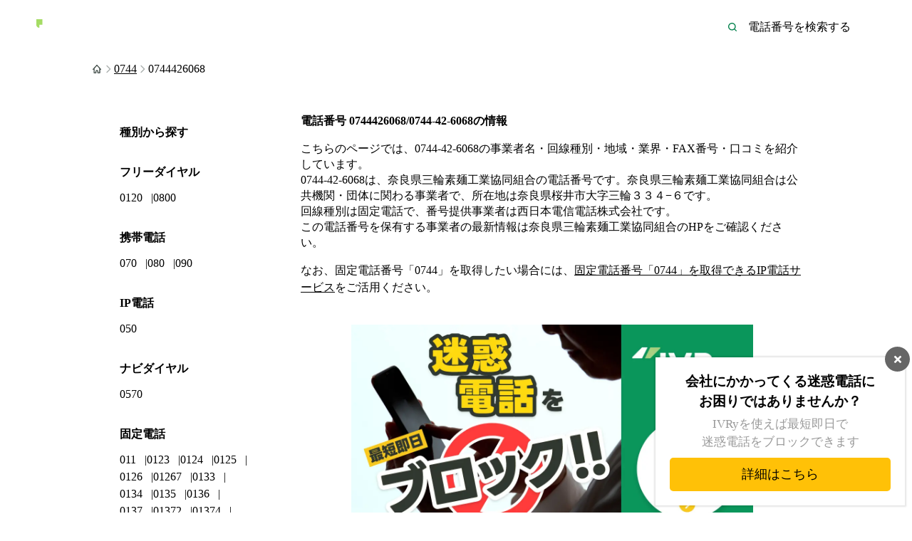

--- FILE ---
content_type: text/html; charset=utf-8
request_url: https://ivry.jp/telsearch/0744426068/
body_size: 16834
content:
<!DOCTYPE html><html lang="ja"><head><meta charSet="utf-8"/><meta name="viewport" content="width=device-width"/><meta property="og:image" content="https://ivry.jp/telsearch/ogp.png"/><meta property="og:site_name" content="電話番号検索｜アイブリー"/><meta name="twitter:card" content="summary_large_image"/><meta name="twitter:name" content="@IVRy_jp"/><title>0744426068は奈良県三輪素麺工業協同組合の電話番号 | アイブリー</title><meta name="description" content="電話番号0744426068（0744-42-6068）の事業者名・回線種別・地域・業界・FAX番号・口コミを掲載しています。0744-42-6068は、奈良県三輪素麺工業協同組合の電話番号です。地域：奈良県 回線種別：固定電話 番号提供事業者：西日本電信電話株式会社"/><meta property="og:title" content="0744426068は奈良県三輪素麺工業協同組合の電話番号 | アイブリー"/><meta property="og:description" content="電話番号0744426068（0744-42-6068）の事業者名・回線種別・地域・業界・FAX番号・口コミを掲載しています。0744-42-6068は、奈良県三輪素麺工業協同組合の電話番号です。地域：奈良県 回線種別：固定電話 番号提供事業者：西日本電信電話株式会社"/><meta property="og:type" content="article"/><meta property="og:url" content="https://ivry.jp/telsearch/0744426068/"/><link rel="canonical" href="https://ivry.jp/telsearch/0744426068/"/><meta name="next-head-count" content="13"/><link rel="icon" sizes="32x32" href="/telsearch/favicon.ico"/><link rel="icon" type="image/svg+xml" href="/telsearch/favicon.svg"/><link rel="apple-touch-icon" type="image/png" href="/telsearch/apple-touch-icon.png" sizes="180x180"/><script>window.addEventListener('DOMContentLoaded', function() {
  var e = document.createElement('script')
  e.id = 'karte-blocks-tag'
  e.defer = true
  e.src = 'https://cdn-blocks.karte.io/a677cf0e7c5c0c04866c058120a0fe07/builder.js'
  document.head.appendChild(e)
})</script><link rel="preload" href="/telsearch/_next/static/css/d5f21b65a6542413.css" as="style"/><link rel="stylesheet" href="/telsearch/_next/static/css/d5f21b65a6542413.css" data-n-g=""/><link rel="preload" href="/telsearch/_next/static/css/6303cb345b42251a.css" as="style"/><link rel="stylesheet" href="/telsearch/_next/static/css/6303cb345b42251a.css" data-n-p=""/><noscript data-n-css=""></noscript><script defer="" nomodule="" src="/telsearch/_next/static/chunks/polyfills-42372ed130431b0a.js"></script><script src="/telsearch/_next/static/chunks/webpack-e3ac5ba34e6d4e8c.js" defer=""></script><script src="/telsearch/_next/static/chunks/framework-7878ac0c8089cdda.js" defer=""></script><script src="/telsearch/_next/static/chunks/main-1bd9ba1162e4993c.js" defer=""></script><script src="/telsearch/_next/static/chunks/pages/_app-71ba42d30cb1f2f6.js" defer=""></script><script src="/telsearch/_next/static/chunks/483-4d00ee0bfa2d0a76.js" defer=""></script><script src="/telsearch/_next/static/chunks/pages/%5BphoneNumber%5D-c944a9c656b8c0d3.js" defer=""></script><script src="/telsearch/_next/static/4pa0TB7TiB_Yj5AUcP3vg/_buildManifest.js" defer=""></script><script src="/telsearch/_next/static/4pa0TB7TiB_Yj5AUcP3vg/_ssgManifest.js" defer=""></script></head><body><div id="__next"><div class="Layout_root__yH0hz"><header class="GlobalHeader_root__gBkp4 Layout_header__3xKq1"><div class="GlobalHeader_inner__egYB2"><a class="GlobalHeader_logoLink__kgevX" href="/telsearch/"><img src="/telsearch/_next/static/media/product_logo_color_on_green.5c1ff421.svg" class="IvryProductLogo_root__P3fKS GlobalHeader_productLogo__Z_Nme" alt="アイブリー" width="224" height="41"/><img class="GlobalHeader_leadText__r_9AU" src="/telsearch/_next/static/media/logoLeadText.33a64d7f.svg" width="109" height="9" alt="かけるまえ、うけるまえに"/><img class="GlobalHeader_serviceText__mmLKj" src="/telsearch/_next/static/media/logoServiceText.0c64d5a8.svg" width="111" height="18" alt="電話番号検索"/></a><form><div class="GlobalHeader_inputWrapper__iDuGt"><input type="text" class="GlobalHeader_input__YBRIt" placeholder="電話番号を検索する" name="search-word"/><button type="submit" class="GlobalHeader_button__0lZ_c" aria-label="電話番号を検索する"><svg width="1em" height="1em" viewBox="0 0 24 24" fill="none" xmlns="http://www.w3.org/2000/svg"><path d="m20.7 19.3-3.4-3.4c1.1-1.4 1.7-3.1 1.7-4.9 0-4.4-3.6-8-8-8s-8 3.6-8 8 3.6 8 8 8c1.8 0 3.5-.6 4.9-1.7l3.4 3.4c.4.4 1 .4 1.4 0 .4-.4.4-1 0-1.4ZM11 17c-3.3 0-6-2.7-6-6s2.7-6 6-6 6 2.7 6 6-2.7 6-6 6Z" fill="#00804A"></path></svg></button></div></form></div></header><main><div><nav class="Breadcrumb_root__NDAsF" aria-label="breadcrumb"><ul class="Breadcrumb_list__BYEVI"><li class="Breadcrumb_item__txDtv"><a class="Breadcrumb_link__toi7j" aria-label="TOP" href="/telsearch/"><svg width="1em" height="1em" viewBox="0 0 16 16" fill="none" xmlns="http://www.w3.org/2000/svg"><path d="M13.801 7.933 8.497 2.2a.718.718 0 0 0-.994 0L2.199 7.933a.647.647 0 0 0 0 .934.638.638 0 0 0 .928 0l.265-.2v4.666c0 .4.265.667.663.667h2.652c.398 0 .663-.267.663-.667v-2c0-.4.265-.666.663-.666s.663.266.663.666v2c0 .4.265.667.663.667h2.652c.398 0 .663-.267.663-.667V8.667l.199.2a.638.638 0 0 0 .928 0 .647.647 0 0 0 0-.934Zm-2.453 4.734h-1.326v-1.2c0-1.067-.795-2.067-1.856-2.134a1.992 1.992 0 0 0-2.122 2v1.334H4.718V7.2l3.315-3.6 3.315 3.6v5.467Z" fill="#3E4A45"></path></svg></a><svg width="1em" height="1em" viewBox="0 0 16 16" fill="none" xmlns="http://www.w3.org/2000/svg"><path fill-rule="evenodd" clip-rule="evenodd" d="M9.724 8 5.53 3.805a.667.667 0 0 1 .943-.943l4.665 4.667c.26.26.26.682 0 .942l-4.665 4.667a.667.667 0 1 1-.943-.943L9.724 8Z" fill="#ABB0AE"></path></svg></li><li class="Breadcrumb_item__txDtv"><a class="Breadcrumb_link__toi7j" href="/telsearch/number/0744/"><span class="Breadcrumb_text__Y0_7b">0744</span></a><svg width="1em" height="1em" viewBox="0 0 16 16" fill="none" xmlns="http://www.w3.org/2000/svg"><path fill-rule="evenodd" clip-rule="evenodd" d="M9.724 8 5.53 3.805a.667.667 0 0 1 .943-.943l4.665 4.667c.26.26.26.682 0 .942l-4.665 4.667a.667.667 0 1 1-.943-.943L9.724 8Z" fill="#ABB0AE"></path></svg></li><li class="Breadcrumb_item__txDtv"><span class="Breadcrumb_text__Y0_7b">0744426068</span></li></ul></nav><section class="_phoneNumber__inner__At_51"><div class="_phoneNumber__content__fCznD"><div><h1 class="_phoneNumber__h1__zrFH6">電話番号 <!-- -->0744426068/0744-42-6068<!-- -->の情報</h1><div class="_phoneNumber__supplement__n293r">こちらのページでは、<!-- -->0744-42-6068<!-- -->の事業者名・回線種別・地域・業界・FAX番号・口コミを紹介しています。<br/>0744-42-6068<!-- -->は、<!-- -->奈良県三輪素麺工業協同組合<!-- -->の電話番号です。<!-- -->奈良県三輪素麺工業協同組合は<!-- -->公共機関・団体<!-- -->に関わる事業者<!-- -->で、所在地は奈良県桜井市大字三輪３３４−６<!-- -->です。<br/>回線種別は<!-- -->固定電話<!-- -->で、番号提供事業者は<!-- -->西日本電信電話株式会社<!-- -->です。<br/>この電話番号を保有する事業者の最新情報は<!-- -->奈良県三輪素麺工業協同組合<!-- -->のHP<!-- -->をご確認ください。</div><p class="_phoneNumber__notice__YsKzu">なお、固定電話番号「<!-- -->0744<!-- -->」を取得したい場合には、<a rel="noreferrer" target="_blank" class="_phoneNumber__telephoneLink__Ijmmz" href="https://ivry.jp/area-code/0744/">固定電話番号「<!-- -->0744<!-- -->」を取得できるIP電話サービス</a>をご活用ください。</p><a rel="noreferrer" target="_blank" class="_phoneNumber__banner__7UO2q Banner_bannerLink__fMYy0" href="https://ivry.jp/pillar/nuisance-call/"><picture><source srcSet="/telsearch/banner.avif" type="image/avif"/><source srcSet="/telsearch/banner.webp" type="image/webp"/><img src="/telsearch/banner.png" alt="迷惑電話を最短即日でブロック!! 今すぐ無料で迷惑電話をブロックする。" width="1200" height="628" class="Banner_bannerImage__HYliR"/></picture></a><section class="_phoneNumber__detailTableSection__OFlAK"><h2 class="SectionHeader_root__LLhH3" data-with-accent="true">0744426068/0744-42-6068の基本情報</h2><ul class="SnsButtons_root__tOeio _phoneNumber__snsButtons__I9QbR"><li><a class="SnsButtons_link__8m7_Y" target="_blank" rel="noreferrer nofollow" data-sns="twitter" href="https://twitter.com/intent/tweet?text=0744426068%E3%81%AF%E5%A5%88%E8%89%AF%E7%9C%8C%E4%B8%89%E8%BC%AA%E7%B4%A0%E9%BA%BA%E5%B7%A5%E6%A5%AD%E5%8D%94%E5%90%8C%E7%B5%84%E5%90%88%E3%81%AE%E9%9B%BB%E8%A9%B1%E7%95%AA%E5%8F%B7%20%7C%20%E3%82%A2%E3%82%A4%E3%83%96%E3%83%AA%E3%83%BC&amp;url=https://ivry.jp/telsearch/0744426068/"><svg width="1em" height="1em" viewBox="0 0 12 10" fill="none" xmlns="http://www.w3.org/2000/svg"><path d="M3.77 9.758c4.528 0 7.005-3.756 7.005-7.006 0-.106 0-.212-.004-.317.48-.346.898-.783 1.229-1.278a4.991 4.991 0 0 1-1.417.39A2.478 2.478 0 0 0 11.67.181a4.898 4.898 0 0 1-1.566.596A2.458 2.458 0 0 0 8.307 0a2.465 2.465 0 0 0-2.4 3.025A6.992 6.992 0 0 1 .83.451a2.469 2.469 0 0 0 .764 3.29A2.49 2.49 0 0 1 .48 3.433v.034c0 1.19.85 2.19 1.974 2.415a2.4 2.4 0 0 1-.648.087 2.42 2.42 0 0 1-.461-.043 2.462 2.462 0 0 0 2.3 1.709A4.939 4.939 0 0 1 0 8.658a7.004 7.004 0 0 0 3.77 1.1Z" fill="#fff"></path></svg><span class="SnsButtons_text__Ivjay">Twitter</span></a></li><li><a class="SnsButtons_link__8m7_Y" target="_blank" rel="noreferrer nofollow" data-sns="facebook" href="https://www.facebook.com/sharer/sharer.php?u=https://ivry.jp/telsearch/0744426068/"><svg width="1em" height="1em" viewBox="0 0 12 12" fill="none" xmlns="http://www.w3.org/2000/svg"><path d="M12 6c0-3.312-2.688-6-6-6S0 2.688 0 6a5.994 5.994 0 0 0 5.067 5.926V7.73H3.534V6h1.533V4.678c0-1.502.89-2.336 2.262-2.336.655 0 1.334.123 1.334.123V3.93H7.91c-.747 0-.982.47-.982.94v1.124h1.668l-.265 1.73H6.927v4.196A5.983 5.983 0 0 0 12 6Z" fill="#fff"></path></svg><span class="SnsButtons_text__Ivjay">Facebook</span></a></li><li><a class="SnsButtons_link__8m7_Y" target="_blank" rel="noreferrer nofollow" data-sns="line" href="https://social-plugins.line.me/lineit/share?url=https://ivry.jp/telsearch/0744426068/"><svg width="1em" height="1em" viewBox="0 0 12 12" fill="none" xmlns="http://www.w3.org/2000/svg"><path d="M12 5.122C12 2.43 9.308.25 6 .25S0 2.43 0 5.122c0 2.406 2.135 4.421 5.023 4.812.195.045.466.136.526.301.06.15.045.39.015.541l-.09.512c-.03.15-.12.586.526.33.647-.27 3.459-2.03 4.722-3.488C11.579 7.167 12 6.19 12 5.122Z" fill="#FEFEFB"></path><path fill-rule="evenodd" clip-rule="evenodd" d="M3.774 6.01H2.631V3.933c0-.06-.045-.12-.12-.12H2.09c-.06 0-.12.045-.12.12v2.617c0 .03.015.06.03.075s.045.03.075.03h1.684c.06 0 .12-.045.12-.12v-.421c0-.045-.045-.106-.105-.106Zm.587-2.181h.42c.06 0 .12.045.12.105v2.632c0 .075-.06.12-.12.12h-.42a.119.119 0 0 1-.12-.12V3.949c0-.075.06-.12.12-.12Zm2.902 0h.421c.052 0 .092.033.15.08l.03.025v2.602c0 .075-.06.12-.12.12H7.278l-.03-.03-1.203-1.624v1.594c0 .075-.06.12-.12.12h-.421a.119.119 0 0 1-.12-.12V3.979c0-.075.06-.12.12-.12h.42c.016 0 .016.015.016.015l1.203 1.624V3.949c0-.075.06-.12.12-.12Zm2.857.526c0 .075-.06.12-.12.12v-.03H8.857v.437H10c.075 0 .12.06.12.12v.421c0 .075-.06.12-.12.12H8.857v.436H10c.075 0 .12.06.12.12v.422c0 .075-.06.12-.12.12H8.316a.115.115 0 0 1-.075-.03.115.115 0 0 1-.03-.075V3.919c0-.03.014-.06.03-.075a.115.115 0 0 1 .075-.03H10c.075 0 .12.06.12.12v.421Z" fill="#00B900"></path></svg><span class="SnsButtons_text__Ivjay">LINE</span></a></li><li><a class="SnsButtons_link__8m7_Y" target="_blank" rel="noreferrer nofollow" data-sns="hatena" href="http://b.hatena.ne.jp/add?&amp;url=https://ivry.jp/telsearch/0744426068/"><svg width="1em" height="1em" viewBox="0 0 12 10" fill="none" xmlns="http://www.w3.org/2000/svg"><path d="M7.24 5.353c-.398-.445-.953-.695-1.662-.747.633-.172 1.09-.423 1.38-.761.291-.34.432-.783.432-1.35a2.42 2.42 0 0 0-.29-1.193c-.2-.346-.493-.63-.845-.818A3.623 3.623 0 0 0 5.103.106C4.654.03 3.867 0 2.74 0H0v9.994h2.824c1.135 0 1.953-.038 2.455-.114.501-.08.919-.211 1.258-.392a2.31 2.31 0 0 0 .963-.941c.224-.405.339-.875.339-1.412 0-.744-.198-1.337-.599-1.782Zm-4.706-3.14h.585c.677 0 1.132.076 1.363.228.234.154.348.418.348.792 0 .374-.128.616-.374.766-.246.15-.708.22-1.381.22h-.541V2.212Zm2.322 5.731c-.268.163-.726.242-1.368.242h-.954V6.01h.994c.66 0 1.117.083 1.36.25.241.168.369.458.369.88 0 .423-.132.647-.405.81l.004-.005ZM10.733 7.465a1.267 1.267 0 1 0 0 2.534 1.267 1.267 0 0 0 0-2.534ZM11.833 0h-2.2v6.665h2.2V0Z" fill="#fff"></path></svg><span class="SnsButtons_text__Ivjay">ブックマーク</span></a></li><li><a class="SnsButtons_link__8m7_Y" target="_blank" rel="noreferrer nofollow" data-sns="pinterest" href="https://pinterest.com/pin/create/button/?url=https://ivry.jp/telsearch/0744426068/"><svg width="1em" height="1em" viewBox="0 0 12 12" fill="none" xmlns="http://www.w3.org/2000/svg"><path d="M6 0a6.002 6.002 0 0 0-2.188 11.59c-.054-.474-.098-1.205.02-1.723.109-.47.701-2.983.701-2.983s-.177-.36-.177-.889c0-.835.484-1.457 1.086-1.457.514 0 .76.385.76.845 0 .513-.325 1.284-.498 2-.144.597.3 1.086.889 1.086 1.066 0 1.886-1.126 1.886-2.746 0-1.437-1.032-2.439-2.509-2.439-1.708 0-2.71 1.279-2.71 2.602 0 .514.197 1.067.444 1.368.05.06.054.114.04.173-.045.188-.149.598-.169.682-.024.108-.089.133-.202.079-.75-.351-1.22-1.442-1.22-2.326 0-1.892 1.373-3.63 3.966-3.63 2.079 0 3.698 1.482 3.698 3.467 0 2.069-1.303 3.733-3.11 3.733-.608 0-1.181-.316-1.374-.691l-.375 1.427c-.133.523-.499 1.175-.746 1.575a6.028 6.028 0 0 0 1.778.267 6 6 0 0 0 6-6A5.988 5.988 0 0 0 6 0Z" fill="#fff"></path></svg><span class="SnsButtons_text__Ivjay">Pinterest</span></a></li></ul><div class="_phoneNumber__detailTable__ueaEx DetailTable_root__z_XEz"><dl class="DetailTable_list__upyf4"><dt class="DetailTable_title__a1BvX">事業者名</dt><dd class="DetailTable_description__lq_HK">奈良県三輪素麺工業協同組合</dd><dt class="DetailTable_title__a1BvX">電話番号</dt><dd class="DetailTable_description__lq_HK"><a class="DetailTable_link__Ykdsv" href="/telsearch/0744426068/">0744-42-6068</a></dd><dt class="DetailTable_title__a1BvX">回線種別</dt><dd class="DetailTable_description__lq_HK">固定電話</dd><dt class="DetailTable_title__a1BvX">事業者の住所</dt><dd class="DetailTable_description__lq_HK">奈良県桜井市大字三輪３３４−６</dd><dt class="DetailTable_title__a1BvX">URL</dt><dd class="DetailTable_description__lq_HK"></dd><dt class="DetailTable_title__a1BvX">FAX番号</dt><dd class="DetailTable_description__lq_HK">0744-42-6068</dd><dt class="DetailTable_title__a1BvX">業界</dt><dd class="DetailTable_description__lq_HK"><a class="DetailTable_link__Ykdsv" href="/telsearch/category/%E5%85%AC%E5%85%B1%E6%A9%9F%E9%96%A2%E3%83%BB%E5%9B%A3%E4%BD%93/">公共機関・団体</a></dd><dt class="DetailTable_title__a1BvX">関連するキーワード</dt><dd class="DetailTable_description__lq_HK">団体, 組合・団体</dd><dt class="DetailTable_title__a1BvX">市外局番に対応する地域</dt><dd class="DetailTable_description__lq_HK">奈良県橿原市、桜井市、磯城郡田原本町、高市郡（明日香村及び高取町（越智、車木、寺崎及び丹生谷を除く。）に限る。）</dd><dt class="DetailTable_title__a1BvX">電話番号提供事業者</dt><dd class="DetailTable_description__lq_HK">西日本電信電話株式会社</dd><dt class="DetailTable_title__a1BvX">評点</dt><dd class="DetailTable_description__lq_HK"></dd><dt class="DetailTable_title__a1BvX">頭番号</dt><dd class="DetailTable_description__lq_HK">0744</dd><dt class="DetailTable_title__a1BvX">中間番号</dt><dd class="DetailTable_description__lq_HK">42</dd><dt class="DetailTable_title__a1BvX">加入者番号</dt><dd class="DetailTable_description__lq_HK">6068</dd></dl></div><a rel="noreferrer" target="_blank" class="_phoneNumber__link__uolD3" href="https://media.ivry.jp/peoplytics/inquiry/32/new/">この電話番号に関する情報はこちら</a><a rel="noreferrer" target="_blank" class="_phoneNumber__link__uolD3" href="https://ivry.jp/">迷惑電話にお困りではないですか？電話自動応答サービス アイブリーなら迷惑電話をブロックして業務を効率化できます。</a></section><section class="_phoneNumber__section__Pi1TL"><h2 class="SectionHeader_root__LLhH3" data-with-accent="true">0744-42に関連する電話番号</h2><ul class="_phoneNumber__linkList__0Voza"><li><a class="_phoneNumber__linkListLink__oVjlt" href="/telsearch/0744424712/">0744-42-4712</a></li><li><a class="_phoneNumber__linkListLink__oVjlt" href="/telsearch/0744422810/">0744-42-2810</a></li><li><a class="_phoneNumber__linkListLink__oVjlt" href="/telsearch/0744424130/">0744-42-4130</a></li><li><a class="_phoneNumber__linkListLink__oVjlt" href="/telsearch/0744422381/">0744-42-2381</a></li><li><a class="_phoneNumber__linkListLink__oVjlt" href="/telsearch/0744426403/">0744-42-6403</a></li><li><a class="_phoneNumber__linkListLink__oVjlt" href="/telsearch/0744425744/">0744-42-5744</a></li><li><a class="_phoneNumber__linkListLink__oVjlt" href="/telsearch/0744420669/">0744-42-0669</a></li><li><a class="_phoneNumber__linkListLink__oVjlt" href="/telsearch/0744422646/">0744-42-2646</a></li><li><a class="_phoneNumber__linkListLink__oVjlt" href="/telsearch/0744424002/">0744-42-4002</a></li><li><a class="_phoneNumber__linkListLink__oVjlt" href="/telsearch/0744424399/">0744-42-4399</a></li><li><a class="_phoneNumber__linkListLink__oVjlt" href="/telsearch/0744424001/">0744-42-4001</a></li><li><a class="_phoneNumber__linkListLink__oVjlt" href="/telsearch/0744424115/">0744-42-4115</a></li><li><a class="_phoneNumber__linkListLink__oVjlt" href="/telsearch/0744422341/">0744-42-2341</a></li><li><a class="_phoneNumber__linkListLink__oVjlt" href="/telsearch/0744420225/">0744-42-0225</a></li><li><a class="_phoneNumber__linkListLink__oVjlt" href="/telsearch/0744422569/">0744-42-2569</a></li><li><a class="_phoneNumber__linkListLink__oVjlt" href="/telsearch/0744423069/">0744-42-3069</a></li><li><a class="_phoneNumber__linkListLink__oVjlt" href="/telsearch/0744426017/">0744-42-6017</a></li><li><a class="_phoneNumber__linkListLink__oVjlt" href="/telsearch/0744423381/">0744-42-3381</a></li><li><a class="_phoneNumber__linkListLink__oVjlt" href="/telsearch/0744426633/">0744-42-6633</a></li><li><a class="_phoneNumber__linkListLink__oVjlt" href="/telsearch/0744421667/">0744-42-1667</a></li><li><a class="_phoneNumber__linkListLink__oVjlt" href="/telsearch/0744426975/">0744-42-6975</a></li><li><a class="_phoneNumber__linkListLink__oVjlt" href="/telsearch/0744422762/">0744-42-2762</a></li><li><a class="_phoneNumber__linkListLink__oVjlt" href="/telsearch/0744426492/">0744-42-6492</a></li><li><a class="_phoneNumber__linkListLink__oVjlt" href="/telsearch/0744422543/">0744-42-2543</a></li><li><a class="_phoneNumber__linkListLink__oVjlt" href="/telsearch/0744426230/">0744-42-6230</a></li><li><a class="_phoneNumber__linkListLink__oVjlt" href="/telsearch/0744423355/">0744-42-3355</a></li><li><a class="_phoneNumber__linkListLink__oVjlt" href="/telsearch/0744429416/">0744-42-9416</a></li><li><a class="_phoneNumber__linkListLink__oVjlt" href="/telsearch/0744429608/">0744-42-9608</a></li><li><a class="_phoneNumber__linkListLink__oVjlt" href="/telsearch/0744420751/">0744-42-0751</a></li><li><a class="_phoneNumber__linkListLink__oVjlt" href="/telsearch/0744422524/">0744-42-2524</a></li><li><a class="_phoneNumber__linkListLink__oVjlt" href="/telsearch/0744422463/">0744-42-2463</a></li><li><a class="_phoneNumber__linkListLink__oVjlt" href="/telsearch/0744424313/">0744-42-4313</a></li><li><a class="_phoneNumber__linkListLink__oVjlt" href="/telsearch/0744422288/">0744-42-2288</a></li><li><a class="_phoneNumber__linkListLink__oVjlt" href="/telsearch/0744426209/">0744-42-6209</a></li><li><a class="_phoneNumber__linkListLink__oVjlt" href="/telsearch/0744422352/">0744-42-2352</a></li><li><a class="_phoneNumber__linkListLink__oVjlt" href="/telsearch/0744422481/">0744-42-2481</a></li><li><a class="_phoneNumber__linkListLink__oVjlt" href="/telsearch/0744426262/">0744-42-6262</a></li><li><a class="_phoneNumber__linkListLink__oVjlt" href="/telsearch/0744422971/">0744-42-2971</a></li><li><a class="_phoneNumber__linkListLink__oVjlt" href="/telsearch/0744424411/">0744-42-4411</a></li><li><a class="_phoneNumber__linkListLink__oVjlt" href="/telsearch/0744425566/">0744-42-5566</a></li><li><a class="_phoneNumber__linkListLink__oVjlt" href="/telsearch/0744423850/">0744-42-3850</a></li><li><a class="_phoneNumber__linkListLink__oVjlt" href="/telsearch/0744424549/">0744-42-4549</a></li><li><a class="_phoneNumber__linkListLink__oVjlt" href="/telsearch/0744421137/">0744-42-1137</a></li><li><a class="_phoneNumber__linkListLink__oVjlt" href="/telsearch/0744426077/">0744-42-6077</a></li><li><a class="_phoneNumber__linkListLink__oVjlt" href="/telsearch/0744421853/">0744-42-1853</a></li><li><a class="_phoneNumber__linkListLink__oVjlt" href="/telsearch/0744426042/">0744-42-6042</a></li><li><a class="_phoneNumber__linkListLink__oVjlt" href="/telsearch/0744422008/">0744-42-2008</a></li><li><a class="_phoneNumber__linkListLink__oVjlt" href="/telsearch/0744423501/">0744-42-3501</a></li><li><a class="_phoneNumber__linkListLink__oVjlt" href="/telsearch/0744429288/">0744-42-9288</a></li></ul></section><section class="_phoneNumber__section__Pi1TL"><h2 class="SectionHeader_root__LLhH3" data-with-accent="true">0744から始まる他の電話番号</h2><div class="_phoneNumber__text__ZU211">市外局番<!-- -->0744<!-- -->は<!-- -->奈良県橿原市、桜井市、磯城郡田原本町、高市郡（明日香村及び高取町（越智、車木、寺崎及び丹生谷を除く。）に限る。）<!-- -->に割り当てられている市外局番です。<br/>0744から始まる電話番号は7,699件登録されています。</div><a class="_phoneNumber__pageLink__QOgVv" href="/telsearch/number/0744/">0744から始まる電話番号一覧をみる</a></section><section class="_phoneNumber__section__Pi1TL"><h2 class="SectionHeader_root__LLhH3" data-with-accent="true">奈良県の電話番号情報</h2><div class="_phoneNumber__text__ZU211">奈良県に割り当てられている市外局番には、0742・0743・0744・0745・0746・07468・0747があります。<br/>奈良県の世帯単位でみた固定電話の保有率は76.3%、FAXの保有率は38.1%、携帯電話の保有率は34.8%、スマートフォンの保有率は93.3%、タブレット型端末の保有率は36.8%、パソコンの保有率は76.5%です。またインターネットを誰も利用したことがない世帯率は5.6%です。（総務省 通信利用動向調査（世帯編） 令和4年データを参照）<br/>奈良県の総人口は1,335,378人（男：633,250人、女：702,128人）で全国29位です。世帯数は603,937世帯で全国29位です。（厚生労働省 令和3年人口動態データを参照）<br/>奈良県の事業所数は51,627件で全国38位です。従業者数は486,777人で、1事業所あたりの従業者数は9.43人です。（総務省 平成26年経済センサス‐基礎調査を参照）<br/>奈良県の1人あたり県民所得は272.8万円で全国36位です。（内閣府 県民経済計算(令和元年度)を参照）<br/>奈良県の消費者物価地域差指数（交通・通信）は99.9で全国20位です。（総務省 統計でみる都道府県のすがた2023を参照）</div><a class="_phoneNumber__pageLink__QOgVv" href="/telsearch/area/nara/">奈良県の電話番号一覧をみる</a></section><section class="_phoneNumber__section__Pi1TL"><h2 class="SectionHeader_root__LLhH3" data-with-accent="true">公共機関・団体に関する電話番号情報</h2><div class="_phoneNumber__text__ZU211">公共機関・団体に関する電話番号は335,920件登録されています。</div><a class="_phoneNumber__pageLink__QOgVv" href="/telsearch/category/%E5%85%AC%E5%85%B1%E6%A9%9F%E9%96%A2%E3%83%BB%E5%9B%A3%E4%BD%93/">公共機関・団体に関する電話番号一覧をみる</a></section></div><div class="_phoneNumber__sidebar__ioYaM"><section class="SidebarSection_root__0na_9 Sidebar_section__2QhzY"><header class="SidebarSection_header__m4Nwk"><h2 class="SidebarSection_headerTitle__Vst6S">種別から探す</h2></header><ul class="SidebarSection_body__8tj6m"><li class="SidebarSection_listItem__7wyoK"><h3 class="SidebarSection_listItemTitle__JWK94">フリーダイヤル</h3><ul class="SidebarSection_listItemBody__Bc_LC"><li class="SidebarSection_listItemLink__kEXl2"><a href="/telsearch/number/0120/">0120</a></li><li class="SidebarSection_listItemLink__kEXl2"><a href="/telsearch/number/0800/">0800</a></li></ul></li><li class="SidebarSection_listItem__7wyoK"><h3 class="SidebarSection_listItemTitle__JWK94">携帯電話</h3><ul class="SidebarSection_listItemBody__Bc_LC"><li class="SidebarSection_listItemLink__kEXl2"><a href="/telsearch/number/070/">070</a></li><li class="SidebarSection_listItemLink__kEXl2"><a href="/telsearch/number/080/">080</a></li><li class="SidebarSection_listItemLink__kEXl2"><a href="/telsearch/number/090/">090</a></li></ul></li><li class="SidebarSection_listItem__7wyoK"><h3 class="SidebarSection_listItemTitle__JWK94">IP電話</h3><ul class="SidebarSection_listItemBody__Bc_LC"><li class="SidebarSection_listItemLink__kEXl2"><a href="/telsearch/number/050/">050</a></li></ul></li><li class="SidebarSection_listItem__7wyoK"><h3 class="SidebarSection_listItemTitle__JWK94">ナビダイヤル</h3><ul class="SidebarSection_listItemBody__Bc_LC"><li class="SidebarSection_listItemLink__kEXl2"><a href="/telsearch/number/0570/">0570</a></li></ul></li><li class="SidebarSection_listItem__7wyoK"><h3 class="SidebarSection_listItemTitle__JWK94">固定電話</h3><ul class="SidebarSection_listItemBody__Bc_LC"><li class="SidebarSection_listItemLink__kEXl2"><a href="/telsearch/number/011/">011</a></li><li class="SidebarSection_listItemLink__kEXl2"><a href="/telsearch/number/0123/">0123</a></li><li class="SidebarSection_listItemLink__kEXl2"><a href="/telsearch/number/0124/">0124</a></li><li class="SidebarSection_listItemLink__kEXl2"><a href="/telsearch/number/0125/">0125</a></li><li class="SidebarSection_listItemLink__kEXl2"><a href="/telsearch/number/0126/">0126</a></li><li class="SidebarSection_listItemLink__kEXl2"><a href="/telsearch/number/01267/">01267</a></li><li class="SidebarSection_listItemLink__kEXl2"><a href="/telsearch/number/0133/">0133</a></li><li class="SidebarSection_listItemLink__kEXl2"><a href="/telsearch/number/0134/">0134</a></li><li class="SidebarSection_listItemLink__kEXl2"><a href="/telsearch/number/0135/">0135</a></li><li class="SidebarSection_listItemLink__kEXl2"><a href="/telsearch/number/0136/">0136</a></li><li class="SidebarSection_listItemLink__kEXl2"><a href="/telsearch/number/0137/">0137</a></li><li class="SidebarSection_listItemLink__kEXl2"><a href="/telsearch/number/01372/">01372</a></li><li class="SidebarSection_listItemLink__kEXl2"><a href="/telsearch/number/01374/">01374</a></li><li class="SidebarSection_listItemLink__kEXl2"><a href="/telsearch/number/01377/">01377</a></li><li class="SidebarSection_listItemLink__kEXl2"><a href="/telsearch/number/0138/">0138</a></li><li class="SidebarSection_listItemLink__kEXl2"><a href="/telsearch/number/0139/">0139</a></li><li class="SidebarSection_listItemLink__kEXl2"><a href="/telsearch/number/01392/">01392</a></li><li class="SidebarSection_listItemLink__kEXl2"><a href="/telsearch/number/01397/">01397</a></li><li class="SidebarSection_listItemLink__kEXl2"><a href="/telsearch/number/01398/">01398</a></li><li class="SidebarSection_listItemLink__kEXl2"><a href="/telsearch/number/0142/">0142</a></li><li class="SidebarSection_listItemLink__kEXl2"><a href="/telsearch/number/0143/">0143</a></li><li class="SidebarSection_listItemLink__kEXl2"><a href="/telsearch/number/0144/">0144</a></li><li class="SidebarSection_listItemLink__kEXl2"><a href="/telsearch/number/0145/">0145</a></li><li class="SidebarSection_listItemLink__kEXl2"><a href="/telsearch/number/01456/">01456</a></li><li class="SidebarSection_listItemLink__kEXl2"><a href="/telsearch/number/01457/">01457</a></li><li class="SidebarSection_listItemLink__kEXl2"><a href="/telsearch/number/0146/">0146</a></li><li class="SidebarSection_listItemLink__kEXl2"><a href="/telsearch/number/01466/">01466</a></li><li class="SidebarSection_listItemLink__kEXl2"><a href="/telsearch/number/015/">015</a></li><li class="SidebarSection_listItemLink__kEXl2"><a href="/telsearch/number/0152/">0152</a></li><li class="SidebarSection_listItemLink__kEXl2"><a href="/telsearch/number/0153/">0153</a></li><li class="SidebarSection_listItemLink__kEXl2"><a href="/telsearch/number/0154/">0154</a></li><li class="SidebarSection_listItemLink__kEXl2"><a href="/telsearch/number/01547/">01547</a></li><li class="SidebarSection_listItemLink__kEXl2"><a href="/telsearch/number/0155/">0155</a></li><li class="SidebarSection_listItemLink__kEXl2"><a href="/telsearch/number/01558/">01558</a></li><li class="SidebarSection_listItemLink__kEXl2"><a href="/telsearch/number/0156/">0156</a></li><li class="SidebarSection_listItemLink__kEXl2"><a href="/telsearch/number/01564/">01564</a></li><li class="SidebarSection_listItemLink__kEXl2"><a href="/telsearch/number/0157/">0157</a></li><li class="SidebarSection_listItemLink__kEXl2"><a href="/telsearch/number/0158/">0158</a></li><li class="SidebarSection_listItemLink__kEXl2"><a href="/telsearch/number/01586/">01586</a></li><li class="SidebarSection_listItemLink__kEXl2"><a href="/telsearch/number/01587/">01587</a></li><li class="SidebarSection_listItemLink__kEXl2"><a href="/telsearch/number/0162/">0162</a></li><li class="SidebarSection_listItemLink__kEXl2"><a href="/telsearch/number/0163/">0163</a></li><li class="SidebarSection_listItemLink__kEXl2"><a href="/telsearch/number/01632/">01632</a></li><li class="SidebarSection_listItemLink__kEXl2"><a href="/telsearch/number/01634/">01634</a></li><li class="SidebarSection_listItemLink__kEXl2"><a href="/telsearch/number/01635/">01635</a></li><li class="SidebarSection_listItemLink__kEXl2"><a href="/telsearch/number/0164/">0164</a></li><li class="SidebarSection_listItemLink__kEXl2"><a href="/telsearch/number/01648/">01648</a></li><li class="SidebarSection_listItemLink__kEXl2"><a href="/telsearch/number/0165/">0165</a></li><li class="SidebarSection_listItemLink__kEXl2"><a href="/telsearch/number/01654/">01654</a></li><li class="SidebarSection_listItemLink__kEXl2"><a href="/telsearch/number/01655/">01655</a></li><li class="SidebarSection_listItemLink__kEXl2"><a href="/telsearch/number/01656/">01656</a></li><li class="SidebarSection_listItemLink__kEXl2"><a href="/telsearch/number/01658/">01658</a></li><li class="SidebarSection_listItemLink__kEXl2"><a href="/telsearch/number/0166/">0166</a></li><li class="SidebarSection_listItemLink__kEXl2"><a href="/telsearch/number/0167/">0167</a></li><li class="SidebarSection_listItemLink__kEXl2"><a href="/telsearch/number/017/">017</a></li><li class="SidebarSection_listItemLink__kEXl2"><a href="/telsearch/number/0172/">0172</a></li><li class="SidebarSection_listItemLink__kEXl2"><a href="/telsearch/number/0173/">0173</a></li><li class="SidebarSection_listItemLink__kEXl2"><a href="/telsearch/number/0174/">0174</a></li><li class="SidebarSection_listItemLink__kEXl2"><a href="/telsearch/number/0175/">0175</a></li><li class="SidebarSection_listItemLink__kEXl2"><a href="/telsearch/number/0176/">0176</a></li><li class="SidebarSection_listItemLink__kEXl2"><a href="/telsearch/number/0178/">0178</a></li><li class="SidebarSection_listItemLink__kEXl2"><a href="/telsearch/number/0179/">0179</a></li><li class="SidebarSection_listItemLink__kEXl2"><a href="/telsearch/number/018/">018</a></li><li class="SidebarSection_listItemLink__kEXl2"><a href="/telsearch/number/0182/">0182</a></li><li class="SidebarSection_listItemLink__kEXl2"><a href="/telsearch/number/0183/">0183</a></li><li class="SidebarSection_listItemLink__kEXl2"><a href="/telsearch/number/0184/">0184</a></li><li class="SidebarSection_listItemLink__kEXl2"><a href="/telsearch/number/0185/">0185</a></li><li class="SidebarSection_listItemLink__kEXl2"><a href="/telsearch/number/0186/">0186</a></li><li class="SidebarSection_listItemLink__kEXl2"><a href="/telsearch/number/0187/">0187</a></li><li class="SidebarSection_listItemLink__kEXl2"><a href="/telsearch/number/019/">019</a></li><li class="SidebarSection_listItemLink__kEXl2"><a href="/telsearch/number/0191/">0191</a></li><li class="SidebarSection_listItemLink__kEXl2"><a href="/telsearch/number/0192/">0192</a></li><li class="SidebarSection_listItemLink__kEXl2"><a href="/telsearch/number/0193/">0193</a></li><li class="SidebarSection_listItemLink__kEXl2"><a href="/telsearch/number/0194/">0194</a></li><li class="SidebarSection_listItemLink__kEXl2"><a href="/telsearch/number/0195/">0195</a></li><li class="SidebarSection_listItemLink__kEXl2"><a href="/telsearch/number/0197/">0197</a></li><li class="SidebarSection_listItemLink__kEXl2"><a href="/telsearch/number/0198/">0198</a></li><li class="SidebarSection_listItemLink__kEXl2"><a href="/telsearch/number/022/">022</a></li><li class="SidebarSection_listItemLink__kEXl2"><a href="/telsearch/number/0220/">0220</a></li><li class="SidebarSection_listItemLink__kEXl2"><a href="/telsearch/number/0223/">0223</a></li><li class="SidebarSection_listItemLink__kEXl2"><a href="/telsearch/number/0224/">0224</a></li><li class="SidebarSection_listItemLink__kEXl2"><a href="/telsearch/number/0225/">0225</a></li><li class="SidebarSection_listItemLink__kEXl2"><a href="/telsearch/number/0226/">0226</a></li><li class="SidebarSection_listItemLink__kEXl2"><a href="/telsearch/number/0228/">0228</a></li><li class="SidebarSection_listItemLink__kEXl2"><a href="/telsearch/number/0229/">0229</a></li><li class="SidebarSection_listItemLink__kEXl2"><a href="/telsearch/number/023/">023</a></li><li class="SidebarSection_listItemLink__kEXl2"><a href="/telsearch/number/0233/">0233</a></li><li class="SidebarSection_listItemLink__kEXl2"><a href="/telsearch/number/0234/">0234</a></li><li class="SidebarSection_listItemLink__kEXl2"><a href="/telsearch/number/0235/">0235</a></li><li class="SidebarSection_listItemLink__kEXl2"><a href="/telsearch/number/0237/">0237</a></li><li class="SidebarSection_listItemLink__kEXl2"><a href="/telsearch/number/0238/">0238</a></li><li class="SidebarSection_listItemLink__kEXl2"><a href="/telsearch/number/024/">024</a></li><li class="SidebarSection_listItemLink__kEXl2"><a href="/telsearch/number/0240/">0240</a></li><li class="SidebarSection_listItemLink__kEXl2"><a href="/telsearch/number/0241/">0241</a></li><li class="SidebarSection_listItemLink__kEXl2"><a href="/telsearch/number/0242/">0242</a></li><li class="SidebarSection_listItemLink__kEXl2"><a href="/telsearch/number/0243/">0243</a></li><li class="SidebarSection_listItemLink__kEXl2"><a href="/telsearch/number/0244/">0244</a></li><li class="SidebarSection_listItemLink__kEXl2"><a href="/telsearch/number/0246/">0246</a></li><li class="SidebarSection_listItemLink__kEXl2"><a href="/telsearch/number/0247/">0247</a></li><li class="SidebarSection_listItemLink__kEXl2"><a href="/telsearch/number/0248/">0248</a></li><li class="SidebarSection_listItemLink__kEXl2"><a href="/telsearch/number/025/">025</a></li><li class="SidebarSection_listItemLink__kEXl2"><a href="/telsearch/number/0250/">0250</a></li><li class="SidebarSection_listItemLink__kEXl2"><a href="/telsearch/number/0254/">0254</a></li><li class="SidebarSection_listItemLink__kEXl2"><a href="/telsearch/number/0255/">0255</a></li><li class="SidebarSection_listItemLink__kEXl2"><a href="/telsearch/number/0256/">0256</a></li><li class="SidebarSection_listItemLink__kEXl2"><a href="/telsearch/number/0257/">0257</a></li><li class="SidebarSection_listItemLink__kEXl2"><a href="/telsearch/number/0258/">0258</a></li><li class="SidebarSection_listItemLink__kEXl2"><a href="/telsearch/number/0259/">0259</a></li><li class="SidebarSection_listItemLink__kEXl2"><a href="/telsearch/number/026/">026</a></li><li class="SidebarSection_listItemLink__kEXl2"><a href="/telsearch/number/0260/">0260</a></li><li class="SidebarSection_listItemLink__kEXl2"><a href="/telsearch/number/0261/">0261</a></li><li class="SidebarSection_listItemLink__kEXl2"><a href="/telsearch/number/0263/">0263</a></li><li class="SidebarSection_listItemLink__kEXl2"><a href="/telsearch/number/0264/">0264</a></li><li class="SidebarSection_listItemLink__kEXl2"><a href="/telsearch/number/0265/">0265</a></li><li class="SidebarSection_listItemLink__kEXl2"><a href="/telsearch/number/0266/">0266</a></li><li class="SidebarSection_listItemLink__kEXl2"><a href="/telsearch/number/0267/">0267</a></li><li class="SidebarSection_listItemLink__kEXl2"><a href="/telsearch/number/0268/">0268</a></li><li class="SidebarSection_listItemLink__kEXl2"><a href="/telsearch/number/0269/">0269</a></li><li class="SidebarSection_listItemLink__kEXl2"><a href="/telsearch/number/027/">027</a></li><li class="SidebarSection_listItemLink__kEXl2"><a href="/telsearch/number/0270/">0270</a></li><li class="SidebarSection_listItemLink__kEXl2"><a href="/telsearch/number/0274/">0274</a></li><li class="SidebarSection_listItemLink__kEXl2"><a href="/telsearch/number/0276/">0276</a></li><li class="SidebarSection_listItemLink__kEXl2"><a href="/telsearch/number/0277/">0277</a></li><li class="SidebarSection_listItemLink__kEXl2"><a href="/telsearch/number/0278/">0278</a></li><li class="SidebarSection_listItemLink__kEXl2"><a href="/telsearch/number/0279/">0279</a></li><li class="SidebarSection_listItemLink__kEXl2"><a href="/telsearch/number/028/">028</a></li><li class="SidebarSection_listItemLink__kEXl2"><a href="/telsearch/number/0280/">0280</a></li><li class="SidebarSection_listItemLink__kEXl2"><a href="/telsearch/number/0282/">0282</a></li><li class="SidebarSection_listItemLink__kEXl2"><a href="/telsearch/number/0283/">0283</a></li><li class="SidebarSection_listItemLink__kEXl2"><a href="/telsearch/number/0284/">0284</a></li><li class="SidebarSection_listItemLink__kEXl2"><a href="/telsearch/number/0285/">0285</a></li><li class="SidebarSection_listItemLink__kEXl2"><a href="/telsearch/number/0287/">0287</a></li><li class="SidebarSection_listItemLink__kEXl2"><a href="/telsearch/number/0288/">0288</a></li><li class="SidebarSection_listItemLink__kEXl2"><a href="/telsearch/number/0289/">0289</a></li><li class="SidebarSection_listItemLink__kEXl2"><a href="/telsearch/number/029/">029</a></li><li class="SidebarSection_listItemLink__kEXl2"><a href="/telsearch/number/0291/">0291</a></li><li class="SidebarSection_listItemLink__kEXl2"><a href="/telsearch/number/0293/">0293</a></li><li class="SidebarSection_listItemLink__kEXl2"><a href="/telsearch/number/0294/">0294</a></li><li class="SidebarSection_listItemLink__kEXl2"><a href="/telsearch/number/0295/">0295</a></li><li class="SidebarSection_listItemLink__kEXl2"><a href="/telsearch/number/0296/">0296</a></li><li class="SidebarSection_listItemLink__kEXl2"><a href="/telsearch/number/0297/">0297</a></li><li class="SidebarSection_listItemLink__kEXl2"><a href="/telsearch/number/0299/">0299</a></li><li class="SidebarSection_listItemLink__kEXl2"><a href="/telsearch/number/03/">03</a></li><li class="SidebarSection_listItemLink__kEXl2"><a href="/telsearch/number/04/">04</a></li><li class="SidebarSection_listItemLink__kEXl2"><a href="/telsearch/number/042/">042</a></li><li class="SidebarSection_listItemLink__kEXl2"><a href="/telsearch/number/0422/">0422</a></li><li class="SidebarSection_listItemLink__kEXl2"><a href="/telsearch/number/0428/">0428</a></li><li class="SidebarSection_listItemLink__kEXl2"><a href="/telsearch/number/043/">043</a></li><li class="SidebarSection_listItemLink__kEXl2"><a href="/telsearch/number/0436/">0436</a></li><li class="SidebarSection_listItemLink__kEXl2"><a href="/telsearch/number/0438/">0438</a></li><li class="SidebarSection_listItemLink__kEXl2"><a href="/telsearch/number/0439/">0439</a></li><li class="SidebarSection_listItemLink__kEXl2"><a href="/telsearch/number/044/">044</a></li><li class="SidebarSection_listItemLink__kEXl2"><a href="/telsearch/number/045/">045</a></li><li class="SidebarSection_listItemLink__kEXl2"><a href="/telsearch/number/046/">046</a></li><li class="SidebarSection_listItemLink__kEXl2"><a href="/telsearch/number/0460/">0460</a></li><li class="SidebarSection_listItemLink__kEXl2"><a href="/telsearch/number/0463/">0463</a></li><li class="SidebarSection_listItemLink__kEXl2"><a href="/telsearch/number/0465/">0465</a></li><li class="SidebarSection_listItemLink__kEXl2"><a href="/telsearch/number/0466/">0466</a></li><li class="SidebarSection_listItemLink__kEXl2"><a href="/telsearch/number/0467/">0467</a></li><li class="SidebarSection_listItemLink__kEXl2"><a href="/telsearch/number/047/">047</a></li><li class="SidebarSection_listItemLink__kEXl2"><a href="/telsearch/number/0470/">0470</a></li><li class="SidebarSection_listItemLink__kEXl2"><a href="/telsearch/number/0475/">0475</a></li><li class="SidebarSection_listItemLink__kEXl2"><a href="/telsearch/number/0476/">0476</a></li><li class="SidebarSection_listItemLink__kEXl2"><a href="/telsearch/number/0478/">0478</a></li><li class="SidebarSection_listItemLink__kEXl2"><a href="/telsearch/number/0479/">0479</a></li><li class="SidebarSection_listItemLink__kEXl2"><a href="/telsearch/number/048/">048</a></li><li class="SidebarSection_listItemLink__kEXl2"><a href="/telsearch/number/0480/">0480</a></li><li class="SidebarSection_listItemLink__kEXl2"><a href="/telsearch/number/049/">049</a></li><li class="SidebarSection_listItemLink__kEXl2"><a href="/telsearch/number/0493/">0493</a></li><li class="SidebarSection_listItemLink__kEXl2"><a href="/telsearch/number/0494/">0494</a></li><li class="SidebarSection_listItemLink__kEXl2"><a href="/telsearch/number/0495/">0495</a></li><li class="SidebarSection_listItemLink__kEXl2"><a href="/telsearch/number/04992/">04992</a></li><li class="SidebarSection_listItemLink__kEXl2"><a href="/telsearch/number/04994/">04994</a></li><li class="SidebarSection_listItemLink__kEXl2"><a href="/telsearch/number/04996/">04996</a></li><li class="SidebarSection_listItemLink__kEXl2"><a href="/telsearch/number/04998/">04998</a></li><li class="SidebarSection_listItemLink__kEXl2"><a href="/telsearch/number/052/">052</a></li><li class="SidebarSection_listItemLink__kEXl2"><a href="/telsearch/number/053/">053</a></li><li class="SidebarSection_listItemLink__kEXl2"><a href="/telsearch/number/0531/">0531</a></li><li class="SidebarSection_listItemLink__kEXl2"><a href="/telsearch/number/0532/">0532</a></li><li class="SidebarSection_listItemLink__kEXl2"><a href="/telsearch/number/0533/">0533</a></li><li class="SidebarSection_listItemLink__kEXl2"><a href="/telsearch/number/0536/">0536</a></li><li class="SidebarSection_listItemLink__kEXl2"><a href="/telsearch/number/0537/">0537</a></li><li class="SidebarSection_listItemLink__kEXl2"><a href="/telsearch/number/0538/">0538</a></li><li class="SidebarSection_listItemLink__kEXl2"><a href="/telsearch/number/0539/">0539</a></li><li class="SidebarSection_listItemLink__kEXl2"><a href="/telsearch/number/054/">054</a></li><li class="SidebarSection_listItemLink__kEXl2"><a href="/telsearch/number/0544/">0544</a></li><li class="SidebarSection_listItemLink__kEXl2"><a href="/telsearch/number/0545/">0545</a></li><li class="SidebarSection_listItemLink__kEXl2"><a href="/telsearch/number/0547/">0547</a></li><li class="SidebarSection_listItemLink__kEXl2"><a href="/telsearch/number/0548/">0548</a></li><li class="SidebarSection_listItemLink__kEXl2"><a href="/telsearch/number/055/">055</a></li><li class="SidebarSection_listItemLink__kEXl2"><a href="/telsearch/number/0550/">0550</a></li><li class="SidebarSection_listItemLink__kEXl2"><a href="/telsearch/number/0551/">0551</a></li><li class="SidebarSection_listItemLink__kEXl2"><a href="/telsearch/number/0553/">0553</a></li><li class="SidebarSection_listItemLink__kEXl2"><a href="/telsearch/number/0554/">0554</a></li><li class="SidebarSection_listItemLink__kEXl2"><a href="/telsearch/number/0555/">0555</a></li><li class="SidebarSection_listItemLink__kEXl2"><a href="/telsearch/number/0556/">0556</a></li><li class="SidebarSection_listItemLink__kEXl2"><a href="/telsearch/number/0557/">0557</a></li><li class="SidebarSection_listItemLink__kEXl2"><a href="/telsearch/number/0558/">0558</a></li><li class="SidebarSection_listItemLink__kEXl2"><a href="/telsearch/number/0561/">0561</a></li><li class="SidebarSection_listItemLink__kEXl2"><a href="/telsearch/number/0562/">0562</a></li><li class="SidebarSection_listItemLink__kEXl2"><a href="/telsearch/number/0563/">0563</a></li><li class="SidebarSection_listItemLink__kEXl2"><a href="/telsearch/number/0564/">0564</a></li><li class="SidebarSection_listItemLink__kEXl2"><a href="/telsearch/number/0565/">0565</a></li><li class="SidebarSection_listItemLink__kEXl2"><a href="/telsearch/number/0566/">0566</a></li><li class="SidebarSection_listItemLink__kEXl2"><a href="/telsearch/number/0567/">0567</a></li><li class="SidebarSection_listItemLink__kEXl2"><a href="/telsearch/number/0568/">0568</a></li><li class="SidebarSection_listItemLink__kEXl2"><a href="/telsearch/number/0569/">0569</a></li><li class="SidebarSection_listItemLink__kEXl2"><a href="/telsearch/number/0572/">0572</a></li><li class="SidebarSection_listItemLink__kEXl2"><a href="/telsearch/number/0573/">0573</a></li><li class="SidebarSection_listItemLink__kEXl2"><a href="/telsearch/number/0574/">0574</a></li><li class="SidebarSection_listItemLink__kEXl2"><a href="/telsearch/number/0575/">0575</a></li><li class="SidebarSection_listItemLink__kEXl2"><a href="/telsearch/number/0576/">0576</a></li><li class="SidebarSection_listItemLink__kEXl2"><a href="/telsearch/number/05769/">05769</a></li><li class="SidebarSection_listItemLink__kEXl2"><a href="/telsearch/number/0577/">0577</a></li><li class="SidebarSection_listItemLink__kEXl2"><a href="/telsearch/number/0578/">0578</a></li><li class="SidebarSection_listItemLink__kEXl2"><a href="/telsearch/number/058/">058</a></li><li class="SidebarSection_listItemLink__kEXl2"><a href="/telsearch/number/0581/">0581</a></li><li class="SidebarSection_listItemLink__kEXl2"><a href="/telsearch/number/0584/">0584</a></li><li class="SidebarSection_listItemLink__kEXl2"><a href="/telsearch/number/0585/">0585</a></li><li class="SidebarSection_listItemLink__kEXl2"><a href="/telsearch/number/0586/">0586</a></li><li class="SidebarSection_listItemLink__kEXl2"><a href="/telsearch/number/0587/">0587</a></li><li class="SidebarSection_listItemLink__kEXl2"><a href="/telsearch/number/059/">059</a></li><li class="SidebarSection_listItemLink__kEXl2"><a href="/telsearch/number/0594/">0594</a></li><li class="SidebarSection_listItemLink__kEXl2"><a href="/telsearch/number/0595/">0595</a></li><li class="SidebarSection_listItemLink__kEXl2"><a href="/telsearch/number/0596/">0596</a></li><li class="SidebarSection_listItemLink__kEXl2"><a href="/telsearch/number/0597/">0597</a></li><li class="SidebarSection_listItemLink__kEXl2"><a href="/telsearch/number/05979/">05979</a></li><li class="SidebarSection_listItemLink__kEXl2"><a href="/telsearch/number/0598/">0598</a></li><li class="SidebarSection_listItemLink__kEXl2"><a href="/telsearch/number/0599/">0599</a></li><li class="SidebarSection_listItemLink__kEXl2"><a href="/telsearch/number/06/">06</a></li><li class="SidebarSection_listItemLink__kEXl2"><a href="/telsearch/number/072/">072</a></li><li class="SidebarSection_listItemLink__kEXl2"><a href="/telsearch/number/0721/">0721</a></li><li class="SidebarSection_listItemLink__kEXl2"><a href="/telsearch/number/0725/">0725</a></li><li class="SidebarSection_listItemLink__kEXl2"><a href="/telsearch/number/073/">073</a></li><li class="SidebarSection_listItemLink__kEXl2"><a href="/telsearch/number/0735/">0735</a></li><li class="SidebarSection_listItemLink__kEXl2"><a href="/telsearch/number/0736/">0736</a></li><li class="SidebarSection_listItemLink__kEXl2"><a href="/telsearch/number/0737/">0737</a></li><li class="SidebarSection_listItemLink__kEXl2"><a href="/telsearch/number/0738/">0738</a></li><li class="SidebarSection_listItemLink__kEXl2"><a href="/telsearch/number/0739/">0739</a></li><li class="SidebarSection_listItemLink__kEXl2"><a href="/telsearch/number/0740/">0740</a></li><li class="SidebarSection_listItemLink__kEXl2"><a href="/telsearch/number/0742/">0742</a></li><li class="SidebarSection_listItemLink__kEXl2"><a href="/telsearch/number/0743/">0743</a></li><li class="SidebarSection_listItemLink__kEXl2"><a href="/telsearch/number/0744/">0744</a></li><li class="SidebarSection_listItemLink__kEXl2"><a href="/telsearch/number/0745/">0745</a></li><li class="SidebarSection_listItemLink__kEXl2"><a href="/telsearch/number/0746/">0746</a></li><li class="SidebarSection_listItemLink__kEXl2"><a href="/telsearch/number/07468/">07468</a></li><li class="SidebarSection_listItemLink__kEXl2"><a href="/telsearch/number/0747/">0747</a></li><li class="SidebarSection_listItemLink__kEXl2"><a href="/telsearch/number/0748/">0748</a></li><li class="SidebarSection_listItemLink__kEXl2"><a href="/telsearch/number/0749/">0749</a></li><li class="SidebarSection_listItemLink__kEXl2"><a href="/telsearch/number/075/">075</a></li><li class="SidebarSection_listItemLink__kEXl2"><a href="/telsearch/number/076/">076</a></li><li class="SidebarSection_listItemLink__kEXl2"><a href="/telsearch/number/0761/">0761</a></li><li class="SidebarSection_listItemLink__kEXl2"><a href="/telsearch/number/0763/">0763</a></li><li class="SidebarSection_listItemLink__kEXl2"><a href="/telsearch/number/0765/">0765</a></li><li class="SidebarSection_listItemLink__kEXl2"><a href="/telsearch/number/0766/">0766</a></li><li class="SidebarSection_listItemLink__kEXl2"><a href="/telsearch/number/0767/">0767</a></li><li class="SidebarSection_listItemLink__kEXl2"><a href="/telsearch/number/0768/">0768</a></li><li class="SidebarSection_listItemLink__kEXl2"><a href="/telsearch/number/077/">077</a></li><li class="SidebarSection_listItemLink__kEXl2"><a href="/telsearch/number/0770/">0770</a></li><li class="SidebarSection_listItemLink__kEXl2"><a href="/telsearch/number/0771/">0771</a></li><li class="SidebarSection_listItemLink__kEXl2"><a href="/telsearch/number/0772/">0772</a></li><li class="SidebarSection_listItemLink__kEXl2"><a href="/telsearch/number/0773/">0773</a></li><li class="SidebarSection_listItemLink__kEXl2"><a href="/telsearch/number/0774/">0774</a></li><li class="SidebarSection_listItemLink__kEXl2"><a href="/telsearch/number/0776/">0776</a></li><li class="SidebarSection_listItemLink__kEXl2"><a href="/telsearch/number/0778/">0778</a></li><li class="SidebarSection_listItemLink__kEXl2"><a href="/telsearch/number/0779/">0779</a></li><li class="SidebarSection_listItemLink__kEXl2"><a href="/telsearch/number/078/">078</a></li><li class="SidebarSection_listItemLink__kEXl2"><a href="/telsearch/number/079/">079</a></li><li class="SidebarSection_listItemLink__kEXl2"><a href="/telsearch/number/0790/">0790</a></li><li class="SidebarSection_listItemLink__kEXl2"><a href="/telsearch/number/0791/">0791</a></li><li class="SidebarSection_listItemLink__kEXl2"><a href="/telsearch/number/0794/">0794</a></li><li class="SidebarSection_listItemLink__kEXl2"><a href="/telsearch/number/0795/">0795</a></li><li class="SidebarSection_listItemLink__kEXl2"><a href="/telsearch/number/0796/">0796</a></li><li class="SidebarSection_listItemLink__kEXl2"><a href="/telsearch/number/0797/">0797</a></li><li class="SidebarSection_listItemLink__kEXl2"><a href="/telsearch/number/0798/">0798</a></li><li class="SidebarSection_listItemLink__kEXl2"><a href="/telsearch/number/0799/">0799</a></li><li class="SidebarSection_listItemLink__kEXl2"><a href="/telsearch/number/082/">082</a></li><li class="SidebarSection_listItemLink__kEXl2"><a href="/telsearch/number/0820/">0820</a></li><li class="SidebarSection_listItemLink__kEXl2"><a href="/telsearch/number/0823/">0823</a></li><li class="SidebarSection_listItemLink__kEXl2"><a href="/telsearch/number/0824/">0824</a></li><li class="SidebarSection_listItemLink__kEXl2"><a href="/telsearch/number/0826/">0826</a></li><li class="SidebarSection_listItemLink__kEXl2"><a href="/telsearch/number/0827/">0827</a></li><li class="SidebarSection_listItemLink__kEXl2"><a href="/telsearch/number/0829/">0829</a></li><li class="SidebarSection_listItemLink__kEXl2"><a href="/telsearch/number/083/">083</a></li><li class="SidebarSection_listItemLink__kEXl2"><a href="/telsearch/number/0833/">0833</a></li><li class="SidebarSection_listItemLink__kEXl2"><a href="/telsearch/number/0834/">0834</a></li><li class="SidebarSection_listItemLink__kEXl2"><a href="/telsearch/number/0835/">0835</a></li><li class="SidebarSection_listItemLink__kEXl2"><a href="/telsearch/number/0836/">0836</a></li><li class="SidebarSection_listItemLink__kEXl2"><a href="/telsearch/number/0837/">0837</a></li><li class="SidebarSection_listItemLink__kEXl2"><a href="/telsearch/number/0838/">0838</a></li><li class="SidebarSection_listItemLink__kEXl2"><a href="/telsearch/number/08387/">08387</a></li><li class="SidebarSection_listItemLink__kEXl2"><a href="/telsearch/number/08388/">08388</a></li><li class="SidebarSection_listItemLink__kEXl2"><a href="/telsearch/number/08396/">08396</a></li><li class="SidebarSection_listItemLink__kEXl2"><a href="/telsearch/number/084/">084</a></li><li class="SidebarSection_listItemLink__kEXl2"><a href="/telsearch/number/0845/">0845</a></li><li class="SidebarSection_listItemLink__kEXl2"><a href="/telsearch/number/0846/">0846</a></li><li class="SidebarSection_listItemLink__kEXl2"><a href="/telsearch/number/0847/">0847</a></li><li class="SidebarSection_listItemLink__kEXl2"><a href="/telsearch/number/08477/">08477</a></li><li class="SidebarSection_listItemLink__kEXl2"><a href="/telsearch/number/0848/">0848</a></li><li class="SidebarSection_listItemLink__kEXl2"><a href="/telsearch/number/08512/">08512</a></li><li class="SidebarSection_listItemLink__kEXl2"><a href="/telsearch/number/08514/">08514</a></li><li class="SidebarSection_listItemLink__kEXl2"><a href="/telsearch/number/0852/">0852</a></li><li class="SidebarSection_listItemLink__kEXl2"><a href="/telsearch/number/0853/">0853</a></li><li class="SidebarSection_listItemLink__kEXl2"><a href="/telsearch/number/0854/">0854</a></li><li class="SidebarSection_listItemLink__kEXl2"><a href="/telsearch/number/0855/">0855</a></li><li class="SidebarSection_listItemLink__kEXl2"><a href="/telsearch/number/0856/">0856</a></li><li class="SidebarSection_listItemLink__kEXl2"><a href="/telsearch/number/0857/">0857</a></li><li class="SidebarSection_listItemLink__kEXl2"><a href="/telsearch/number/0858/">0858</a></li><li class="SidebarSection_listItemLink__kEXl2"><a href="/telsearch/number/0859/">0859</a></li><li class="SidebarSection_listItemLink__kEXl2"><a href="/telsearch/number/086/">086</a></li><li class="SidebarSection_listItemLink__kEXl2"><a href="/telsearch/number/0863/">0863</a></li><li class="SidebarSection_listItemLink__kEXl2"><a href="/telsearch/number/0865/">0865</a></li><li class="SidebarSection_listItemLink__kEXl2"><a href="/telsearch/number/0866/">0866</a></li><li class="SidebarSection_listItemLink__kEXl2"><a href="/telsearch/number/0867/">0867</a></li><li class="SidebarSection_listItemLink__kEXl2"><a href="/telsearch/number/0868/">0868</a></li><li class="SidebarSection_listItemLink__kEXl2"><a href="/telsearch/number/0869/">0869</a></li><li class="SidebarSection_listItemLink__kEXl2"><a href="/telsearch/number/087/">087</a></li><li class="SidebarSection_listItemLink__kEXl2"><a href="/telsearch/number/0875/">0875</a></li><li class="SidebarSection_listItemLink__kEXl2"><a href="/telsearch/number/0877/">0877</a></li><li class="SidebarSection_listItemLink__kEXl2"><a href="/telsearch/number/0879/">0879</a></li><li class="SidebarSection_listItemLink__kEXl2"><a href="/telsearch/number/088/">088</a></li><li class="SidebarSection_listItemLink__kEXl2"><a href="/telsearch/number/0880/">0880</a></li><li class="SidebarSection_listItemLink__kEXl2"><a href="/telsearch/number/0883/">0883</a></li><li class="SidebarSection_listItemLink__kEXl2"><a href="/telsearch/number/0884/">0884</a></li><li class="SidebarSection_listItemLink__kEXl2"><a href="/telsearch/number/0885/">0885</a></li><li class="SidebarSection_listItemLink__kEXl2"><a href="/telsearch/number/0887/">0887</a></li><li class="SidebarSection_listItemLink__kEXl2"><a href="/telsearch/number/0889/">0889</a></li><li class="SidebarSection_listItemLink__kEXl2"><a href="/telsearch/number/089/">089</a></li><li class="SidebarSection_listItemLink__kEXl2"><a href="/telsearch/number/0892/">0892</a></li><li class="SidebarSection_listItemLink__kEXl2"><a href="/telsearch/number/0893/">0893</a></li><li class="SidebarSection_listItemLink__kEXl2"><a href="/telsearch/number/0894/">0894</a></li><li class="SidebarSection_listItemLink__kEXl2"><a href="/telsearch/number/0895/">0895</a></li><li class="SidebarSection_listItemLink__kEXl2"><a href="/telsearch/number/0896/">0896</a></li><li class="SidebarSection_listItemLink__kEXl2"><a href="/telsearch/number/0897/">0897</a></li><li class="SidebarSection_listItemLink__kEXl2"><a href="/telsearch/number/0898/">0898</a></li><li class="SidebarSection_listItemLink__kEXl2"><a href="/telsearch/number/092/">092</a></li><li class="SidebarSection_listItemLink__kEXl2"><a href="/telsearch/number/0920/">0920</a></li><li class="SidebarSection_listItemLink__kEXl2"><a href="/telsearch/number/093/">093</a></li><li class="SidebarSection_listItemLink__kEXl2"><a href="/telsearch/number/0930/">0930</a></li><li class="SidebarSection_listItemLink__kEXl2"><a href="/telsearch/number/0940/">0940</a></li><li class="SidebarSection_listItemLink__kEXl2"><a href="/telsearch/number/0942/">0942</a></li><li class="SidebarSection_listItemLink__kEXl2"><a href="/telsearch/number/0943/">0943</a></li><li class="SidebarSection_listItemLink__kEXl2"><a href="/telsearch/number/0944/">0944</a></li><li class="SidebarSection_listItemLink__kEXl2"><a href="/telsearch/number/0946/">0946</a></li><li class="SidebarSection_listItemLink__kEXl2"><a href="/telsearch/number/0947/">0947</a></li><li class="SidebarSection_listItemLink__kEXl2"><a href="/telsearch/number/0948/">0948</a></li><li class="SidebarSection_listItemLink__kEXl2"><a href="/telsearch/number/0949/">0949</a></li><li class="SidebarSection_listItemLink__kEXl2"><a href="/telsearch/number/095/">095</a></li><li class="SidebarSection_listItemLink__kEXl2"><a href="/telsearch/number/0950/">0950</a></li><li class="SidebarSection_listItemLink__kEXl2"><a href="/telsearch/number/0952/">0952</a></li><li class="SidebarSection_listItemLink__kEXl2"><a href="/telsearch/number/0954/">0954</a></li><li class="SidebarSection_listItemLink__kEXl2"><a href="/telsearch/number/0955/">0955</a></li><li class="SidebarSection_listItemLink__kEXl2"><a href="/telsearch/number/0956/">0956</a></li><li class="SidebarSection_listItemLink__kEXl2"><a href="/telsearch/number/0957/">0957</a></li><li class="SidebarSection_listItemLink__kEXl2"><a href="/telsearch/number/0959/">0959</a></li><li class="SidebarSection_listItemLink__kEXl2"><a href="/telsearch/number/096/">096</a></li><li class="SidebarSection_listItemLink__kEXl2"><a href="/telsearch/number/0964/">0964</a></li><li class="SidebarSection_listItemLink__kEXl2"><a href="/telsearch/number/0965/">0965</a></li><li class="SidebarSection_listItemLink__kEXl2"><a href="/telsearch/number/0966/">0966</a></li><li class="SidebarSection_listItemLink__kEXl2"><a href="/telsearch/number/0967/">0967</a></li><li class="SidebarSection_listItemLink__kEXl2"><a href="/telsearch/number/0968/">0968</a></li><li class="SidebarSection_listItemLink__kEXl2"><a href="/telsearch/number/0969/">0969</a></li><li class="SidebarSection_listItemLink__kEXl2"><a href="/telsearch/number/097/">097</a></li><li class="SidebarSection_listItemLink__kEXl2"><a href="/telsearch/number/0972/">0972</a></li><li class="SidebarSection_listItemLink__kEXl2"><a href="/telsearch/number/0973/">0973</a></li><li class="SidebarSection_listItemLink__kEXl2"><a href="/telsearch/number/0974/">0974</a></li><li class="SidebarSection_listItemLink__kEXl2"><a href="/telsearch/number/0977/">0977</a></li><li class="SidebarSection_listItemLink__kEXl2"><a href="/telsearch/number/0978/">0978</a></li><li class="SidebarSection_listItemLink__kEXl2"><a href="/telsearch/number/0979/">0979</a></li><li class="SidebarSection_listItemLink__kEXl2"><a href="/telsearch/number/098/">098</a></li><li class="SidebarSection_listItemLink__kEXl2"><a href="/telsearch/number/0980/">0980</a></li><li class="SidebarSection_listItemLink__kEXl2"><a href="/telsearch/number/09802/">09802</a></li><li class="SidebarSection_listItemLink__kEXl2"><a href="/telsearch/number/0982/">0982</a></li><li class="SidebarSection_listItemLink__kEXl2"><a href="/telsearch/number/0983/">0983</a></li><li class="SidebarSection_listItemLink__kEXl2"><a href="/telsearch/number/0984/">0984</a></li><li class="SidebarSection_listItemLink__kEXl2"><a href="/telsearch/number/0985/">0985</a></li><li class="SidebarSection_listItemLink__kEXl2"><a href="/telsearch/number/0986/">0986</a></li><li class="SidebarSection_listItemLink__kEXl2"><a href="/telsearch/number/0987/">0987</a></li><li class="SidebarSection_listItemLink__kEXl2"><a href="/telsearch/number/099/">099</a></li><li class="SidebarSection_listItemLink__kEXl2"><a href="/telsearch/number/09912/">09912</a></li><li class="SidebarSection_listItemLink__kEXl2"><a href="/telsearch/number/09913/">09913</a></li><li class="SidebarSection_listItemLink__kEXl2"><a href="/telsearch/number/0993/">0993</a></li><li class="SidebarSection_listItemLink__kEXl2"><a href="/telsearch/number/0994/">0994</a></li><li class="SidebarSection_listItemLink__kEXl2"><a href="/telsearch/number/0995/">0995</a></li><li class="SidebarSection_listItemLink__kEXl2"><a href="/telsearch/number/0996/">0996</a></li><li class="SidebarSection_listItemLink__kEXl2"><a href="/telsearch/number/09969/">09969</a></li><li class="SidebarSection_listItemLink__kEXl2"><a href="/telsearch/number/0997/">0997</a></li></ul></li></ul></section><section class="SidebarSection_root__0na_9 Sidebar_section__2QhzY"><header class="SidebarSection_header__m4Nwk"><h2 class="SidebarSection_headerTitle__Vst6S">業種から探す</h2></header><ul class="SidebarSection_body__8tj6m"><li class="SidebarSection_listItem__7wyoK"><ul class="SidebarSection_listItemBody__Bc_LC"><li class="SidebarSection_listItemLink__kEXl2"><a href="/telsearch/category/%E7%94%9F%E6%B4%BB%E3%82%B5%E3%83%BC%E3%83%93%E3%82%B9/">生活サービス</a></li><li class="SidebarSection_listItemLink__kEXl2"><a href="/telsearch/category/%E4%BD%8F%E5%AE%85/">住宅</a></li><li class="SidebarSection_listItemLink__kEXl2"><a href="/telsearch/category/%E3%83%93%E3%82%B8%E3%83%8D%E3%82%B9/">ビジネス</a></li><li class="SidebarSection_listItemLink__kEXl2"><a href="/telsearch/category/%E6%97%85%E8%A1%8C%E3%83%BB%E5%AE%BF%E6%B3%8A/">旅行・宿泊</a></li><li class="SidebarSection_listItemLink__kEXl2"><a href="/telsearch/category/%E8%B6%A3%E5%91%B3/">趣味</a></li><li class="SidebarSection_listItemLink__kEXl2"><a href="/telsearch/category/%E5%8C%BB%E7%99%82%E3%83%BB%E5%81%A5%E5%BA%B7%E3%83%BB%E4%BB%8B%E8%AD%B7/">医療・健康・介護</a></li><li class="SidebarSection_listItemLink__kEXl2"><a href="/telsearch/category/%E6%95%99%E8%82%B2%E3%83%BB%E7%BF%92%E3%81%84%E4%BA%8B/">教育・習い事</a></li><li class="SidebarSection_listItemLink__kEXl2"><a href="/telsearch/category/%E7%BE%8E%E5%AE%B9%E3%83%BB%E3%83%95%E3%82%A1%E3%83%83%E3%82%B7%E3%83%A7%E3%83%B3/">美容・ファッション</a></li><li class="SidebarSection_listItemLink__kEXl2"><a href="/telsearch/category/%E3%83%AC%E3%82%B8%E3%83%A3%E3%83%BC%E3%83%BB%E3%82%B9%E3%83%9D%E3%83%BC%E3%83%84/">レジャー・スポーツ</a></li><li class="SidebarSection_listItemLink__kEXl2"><a href="/telsearch/category/%E9%A3%B2%E9%A3%9F%E5%BA%97/">飲食店</a></li><li class="SidebarSection_listItemLink__kEXl2"><a href="/telsearch/category/%E8%87%AA%E5%8B%95%E8%BB%8A%E3%83%BB%E3%83%90%E3%82%A4%E3%82%AF/">自動車・バイク</a></li><li class="SidebarSection_listItemLink__kEXl2"><a href="/telsearch/category/%E5%85%AC%E5%85%B1%E6%A9%9F%E9%96%A2%E3%83%BB%E5%9B%A3%E4%BD%93/">公共機関・団体</a></li><li class="SidebarSection_listItemLink__kEXl2"><a href="/telsearch/category/%E3%82%B7%E3%83%A7%E3%83%83%E3%83%94%E3%83%B3%E3%82%B0/">ショッピング</a></li><li class="SidebarSection_listItemLink__kEXl2"><a href="/telsearch/category/%E3%83%9A%E3%83%83%E3%83%88/">ペット</a></li><li class="SidebarSection_listItemLink__kEXl2"><a href="/telsearch/category/%E6%9A%AE%E3%82%89%E3%81%97/">暮らし</a></li><li class="SidebarSection_listItemLink__kEXl2"><a href="/telsearch/category/%E5%86%A0%E5%A9%9A%E8%91%AC%E7%A5%AD%E3%83%BB%E3%82%A4%E3%83%99%E3%83%B3%E3%83%88/">冠婚葬祭・イベント</a></li><li class="SidebarSection_listItemLink__kEXl2"><a href="/telsearch/category/%E6%AD%AF%E7%A7%91/">歯科</a></li></ul></li></ul></section><section class="SidebarSection_root__0na_9 Sidebar_section__2QhzY"><header class="SidebarSection_header__m4Nwk"><h2 class="SidebarSection_headerTitle__Vst6S">エリアから探す</h2></header><ul class="SidebarSection_body__8tj6m"><li class="SidebarSection_listItem__7wyoK"><h3 class="SidebarSection_listItemTitle__JWK94">北海道・東北</h3><ul class="SidebarSection_listItemBody__Bc_LC"><li class="SidebarSection_listItemLink__kEXl2"><a href="/telsearch/area/hokkaido/">北海道</a></li><li class="SidebarSection_listItemLink__kEXl2"><a href="/telsearch/area/aomori/">青森県</a></li><li class="SidebarSection_listItemLink__kEXl2"><a href="/telsearch/area/iwate/">岩手県</a></li><li class="SidebarSection_listItemLink__kEXl2"><a href="/telsearch/area/miyagi/">宮城県</a></li><li class="SidebarSection_listItemLink__kEXl2"><a href="/telsearch/area/akita/">秋田県</a></li><li class="SidebarSection_listItemLink__kEXl2"><a href="/telsearch/area/yamagata/">山形県</a></li><li class="SidebarSection_listItemLink__kEXl2"><a href="/telsearch/area/fukushima/">福島県</a></li></ul></li><li class="SidebarSection_listItem__7wyoK"><h3 class="SidebarSection_listItemTitle__JWK94">関東</h3><ul class="SidebarSection_listItemBody__Bc_LC"><li class="SidebarSection_listItemLink__kEXl2"><a href="/telsearch/area/tokyo/">東京都</a></li><li class="SidebarSection_listItemLink__kEXl2"><a href="/telsearch/area/kanagawa/">神奈川県</a></li><li class="SidebarSection_listItemLink__kEXl2"><a href="/telsearch/area/saitama/">埼玉県</a></li><li class="SidebarSection_listItemLink__kEXl2"><a href="/telsearch/area/chiba/">千葉県</a></li><li class="SidebarSection_listItemLink__kEXl2"><a href="/telsearch/area/ibaraki/">茨城県</a></li><li class="SidebarSection_listItemLink__kEXl2"><a href="/telsearch/area/tochigi/">栃木県</a></li><li class="SidebarSection_listItemLink__kEXl2"><a href="/telsearch/area/gunma/">群馬県</a></li></ul></li><li class="SidebarSection_listItem__7wyoK"><h3 class="SidebarSection_listItemTitle__JWK94">甲信越・北陸</h3><ul class="SidebarSection_listItemBody__Bc_LC"><li class="SidebarSection_listItemLink__kEXl2"><a href="/telsearch/area/yamanashi/">山梨県</a></li><li class="SidebarSection_listItemLink__kEXl2"><a href="/telsearch/area/nagano/">長野県</a></li><li class="SidebarSection_listItemLink__kEXl2"><a href="/telsearch/area/niigata/">新潟県</a></li><li class="SidebarSection_listItemLink__kEXl2"><a href="/telsearch/area/toyama/">富山県</a></li><li class="SidebarSection_listItemLink__kEXl2"><a href="/telsearch/area/ishikawa/">石川県</a></li><li class="SidebarSection_listItemLink__kEXl2"><a href="/telsearch/area/fukui/">福井県</a></li></ul></li><li class="SidebarSection_listItem__7wyoK"><h3 class="SidebarSection_listItemTitle__JWK94">中部・近畿</h3><ul class="SidebarSection_listItemBody__Bc_LC"><li class="SidebarSection_listItemLink__kEXl2"><a href="/telsearch/area/shizuoka/">静岡県</a></li><li class="SidebarSection_listItemLink__kEXl2"><a href="/telsearch/area/aichi/">愛知県</a></li><li class="SidebarSection_listItemLink__kEXl2"><a href="/telsearch/area/gifu/">岐阜県</a></li><li class="SidebarSection_listItemLink__kEXl2"><a href="/telsearch/area/mie/">三重県</a></li><li class="SidebarSection_listItemLink__kEXl2"><a href="/telsearch/area/osaka/">大阪府</a></li><li class="SidebarSection_listItemLink__kEXl2"><a href="/telsearch/area/hyogo/">兵庫県</a></li><li class="SidebarSection_listItemLink__kEXl2"><a href="/telsearch/area/kyoto/">京都府</a></li><li class="SidebarSection_listItemLink__kEXl2"><a href="/telsearch/area/shiga/">滋賀県</a></li><li class="SidebarSection_listItemLink__kEXl2"><a href="/telsearch/area/nara/">奈良県</a></li><li class="SidebarSection_listItemLink__kEXl2"><a href="/telsearch/area/wakayama/">和歌山県</a></li></ul></li><li class="SidebarSection_listItem__7wyoK"><h3 class="SidebarSection_listItemTitle__JWK94">中国・四国</h3><ul class="SidebarSection_listItemBody__Bc_LC"><li class="SidebarSection_listItemLink__kEXl2"><a href="/telsearch/area/tottori/">鳥取県</a></li><li class="SidebarSection_listItemLink__kEXl2"><a href="/telsearch/area/shimane/">島根県</a></li><li class="SidebarSection_listItemLink__kEXl2"><a href="/telsearch/area/okayama/">岡山県</a></li><li class="SidebarSection_listItemLink__kEXl2"><a href="/telsearch/area/hiroshima/">広島県</a></li><li class="SidebarSection_listItemLink__kEXl2"><a href="/telsearch/area/yamaguchi/">山口県</a></li><li class="SidebarSection_listItemLink__kEXl2"><a href="/telsearch/area/tokushima/">徳島県</a></li><li class="SidebarSection_listItemLink__kEXl2"><a href="/telsearch/area/kagawa/">香川県</a></li><li class="SidebarSection_listItemLink__kEXl2"><a href="/telsearch/area/ehime/">愛媛県</a></li><li class="SidebarSection_listItemLink__kEXl2"><a href="/telsearch/area/kochi/">高知県</a></li></ul></li><li class="SidebarSection_listItem__7wyoK"><h3 class="SidebarSection_listItemTitle__JWK94">九州・沖縄</h3><ul class="SidebarSection_listItemBody__Bc_LC"><li class="SidebarSection_listItemLink__kEXl2"><a href="/telsearch/area/fukuoka/">福岡県</a></li><li class="SidebarSection_listItemLink__kEXl2"><a href="/telsearch/area/saga/">佐賀県</a></li><li class="SidebarSection_listItemLink__kEXl2"><a href="/telsearch/area/nagasaki/">長崎県</a></li><li class="SidebarSection_listItemLink__kEXl2"><a href="/telsearch/area/kumamoto/">熊本県</a></li><li class="SidebarSection_listItemLink__kEXl2"><a href="/telsearch/area/oita/">大分県</a></li><li class="SidebarSection_listItemLink__kEXl2"><a href="/telsearch/area/miyazaki/">宮崎県</a></li><li class="SidebarSection_listItemLink__kEXl2"><a href="/telsearch/area/kagoshima/">鹿児島県</a></li><li class="SidebarSection_listItemLink__kEXl2"><a href="/telsearch/area/okinawa/">沖縄県</a></li></ul></li></ul></section></div></div></section></div><script type="application/ld+json">{"@context":"https://schema.org","@type":"Organization","name":"奈良県三輪素麺工業協同組合","telephone":"0744426068","faxNumber":"0744-42-6068","address":{"@type":"PostalAddress","addressCountry":"JP","postalCode":"633-0001","addressRegion":"奈良県","addressLocality":"桜井市大字三輪３３４−６"}}</script><script type="application/ld+json">{"@context":"https://schema.org","@type":"BreadcrumbList","itemListElement":[{"@type":"ListItem","position":1,"name":"Home","item":"https://ivry.jp/telsearch/"},{"@type":"ListItem","position":2,"name":"0744","item":"https://ivry.jp/telsearch/0744/"},{"@type":"ListItem","position":3,"name":"0744426068","item":"https://ivry.jp/telsearch/0744426068/"}]}</script><script type="application/ld+json">{"@context":"https://schema.org","@type":"Article","headline":"電話番号0744426068/0744-42-6068の情報","dateModified":"2023/07/24"}</script></main><footer class=""><section class="GlobalFooter_footerSection__ab_HV" data-type="category"><ul class="GlobalFooter_footerSectionInner__DQthx"><li class="GlobalFooter_category__k9iMC"><h2 class="GlobalFooter_title__l6UgZ">地域別</h2><ul class="GlobalFooter_categoryLinkList__JzdeD"><li class="GlobalFooter_categoryLinkItem__XygIG"><a href="/telsearch/area/hokkaido/">北海道</a></li><li class="GlobalFooter_categoryLinkItem__XygIG"><a href="/telsearch/area/aomori/">青森県</a></li><li class="GlobalFooter_categoryLinkItem__XygIG"><a href="/telsearch/area/iwate/">岩手県</a></li><li class="GlobalFooter_categoryLinkItem__XygIG"><a href="/telsearch/area/miyagi/">宮城県</a></li><li class="GlobalFooter_categoryLinkItem__XygIG"><a href="/telsearch/area/akita/">秋田県</a></li><li class="GlobalFooter_categoryLinkItem__XygIG"><a href="/telsearch/area/yamagata/">山形県</a></li><li class="GlobalFooter_categoryLinkItem__XygIG"><a href="/telsearch/area/fukushima/">福島県</a></li><li class="GlobalFooter_categoryLinkItem__XygIG"><a href="/telsearch/area/tokyo/">東京都</a></li><li class="GlobalFooter_categoryLinkItem__XygIG"><a href="/telsearch/area/kanagawa/">神奈川県</a></li><li class="GlobalFooter_categoryLinkItem__XygIG"><a href="/telsearch/area/saitama/">埼玉県</a></li><li class="GlobalFooter_categoryLinkItem__XygIG"><a href="/telsearch/area/chiba/">千葉県</a></li><li class="GlobalFooter_categoryLinkItem__XygIG"><a href="/telsearch/area/ibaraki/">茨城県</a></li><li class="GlobalFooter_categoryLinkItem__XygIG"><a href="/telsearch/area/tochigi/">栃木県</a></li><li class="GlobalFooter_categoryLinkItem__XygIG"><a href="/telsearch/area/gunma/">群馬県</a></li><li class="GlobalFooter_categoryLinkItem__XygIG"><a href="/telsearch/area/yamanashi/">山梨県</a></li><li class="GlobalFooter_categoryLinkItem__XygIG"><a href="/telsearch/area/nagano/">長野県</a></li><li class="GlobalFooter_categoryLinkItem__XygIG"><a href="/telsearch/area/niigata/">新潟県</a></li><li class="GlobalFooter_categoryLinkItem__XygIG"><a href="/telsearch/area/toyama/">富山県</a></li><li class="GlobalFooter_categoryLinkItem__XygIG"><a href="/telsearch/area/ishikawa/">石川県</a></li><li class="GlobalFooter_categoryLinkItem__XygIG"><a href="/telsearch/area/fukui/">福井県</a></li><li class="GlobalFooter_categoryLinkItem__XygIG"><a href="/telsearch/area/shizuoka/">静岡県</a></li><li class="GlobalFooter_categoryLinkItem__XygIG"><a href="/telsearch/area/aichi/">愛知県</a></li><li class="GlobalFooter_categoryLinkItem__XygIG"><a href="/telsearch/area/gifu/">岐阜県</a></li><li class="GlobalFooter_categoryLinkItem__XygIG"><a href="/telsearch/area/mie/">三重県</a></li><li class="GlobalFooter_categoryLinkItem__XygIG"><a href="/telsearch/area/osaka/">大阪府</a></li><li class="GlobalFooter_categoryLinkItem__XygIG"><a href="/telsearch/area/hyogo/">兵庫県</a></li><li class="GlobalFooter_categoryLinkItem__XygIG"><a href="/telsearch/area/kyoto/">京都府</a></li><li class="GlobalFooter_categoryLinkItem__XygIG"><a href="/telsearch/area/shiga/">滋賀県</a></li><li class="GlobalFooter_categoryLinkItem__XygIG"><a href="/telsearch/area/nara/">奈良県</a></li><li class="GlobalFooter_categoryLinkItem__XygIG"><a href="/telsearch/area/wakayama/">和歌山県</a></li><li class="GlobalFooter_categoryLinkItem__XygIG"><a href="/telsearch/area/tottori/">鳥取県</a></li><li class="GlobalFooter_categoryLinkItem__XygIG"><a href="/telsearch/area/shimane/">島根県</a></li><li class="GlobalFooter_categoryLinkItem__XygIG"><a href="/telsearch/area/okayama/">岡山県</a></li><li class="GlobalFooter_categoryLinkItem__XygIG"><a href="/telsearch/area/hiroshima/">広島県</a></li><li class="GlobalFooter_categoryLinkItem__XygIG"><a href="/telsearch/area/yamaguchi/">山口県</a></li><li class="GlobalFooter_categoryLinkItem__XygIG"><a href="/telsearch/area/tokushima/">徳島県</a></li><li class="GlobalFooter_categoryLinkItem__XygIG"><a href="/telsearch/area/kagawa/">香川県</a></li><li class="GlobalFooter_categoryLinkItem__XygIG"><a href="/telsearch/area/ehime/">愛媛県</a></li><li class="GlobalFooter_categoryLinkItem__XygIG"><a href="/telsearch/area/kochi/">高知県</a></li><li class="GlobalFooter_categoryLinkItem__XygIG"><a href="/telsearch/area/fukuoka/">福岡県</a></li><li class="GlobalFooter_categoryLinkItem__XygIG"><a href="/telsearch/area/saga/">佐賀県</a></li><li class="GlobalFooter_categoryLinkItem__XygIG"><a href="/telsearch/area/nagasaki/">長崎県</a></li><li class="GlobalFooter_categoryLinkItem__XygIG"><a href="/telsearch/area/kumamoto/">熊本県</a></li><li class="GlobalFooter_categoryLinkItem__XygIG"><a href="/telsearch/area/oita/">大分県</a></li><li class="GlobalFooter_categoryLinkItem__XygIG"><a href="/telsearch/area/miyazaki/">宮崎県</a></li><li class="GlobalFooter_categoryLinkItem__XygIG"><a href="/telsearch/area/kagoshima/">鹿児島県</a></li><li class="GlobalFooter_categoryLinkItem__XygIG"><a href="/telsearch/area/okinawa/">沖縄県</a></li></ul></li><li class="GlobalFooter_category__k9iMC"><h2 class="GlobalFooter_title__l6UgZ">業種別</h2><ul class="GlobalFooter_categoryLinkList__JzdeD"><li class="GlobalFooter_categoryLinkItem__XygIG"><a href="/telsearch/category/%E7%94%9F%E6%B4%BB%E3%82%B5%E3%83%BC%E3%83%93%E3%82%B9/">生活サービス</a></li><li class="GlobalFooter_categoryLinkItem__XygIG"><a href="/telsearch/category/%E4%BD%8F%E5%AE%85/">住宅</a></li><li class="GlobalFooter_categoryLinkItem__XygIG"><a href="/telsearch/category/%E3%83%93%E3%82%B8%E3%83%8D%E3%82%B9/">ビジネス</a></li><li class="GlobalFooter_categoryLinkItem__XygIG"><a href="/telsearch/category/%E6%97%85%E8%A1%8C%E3%83%BB%E5%AE%BF%E6%B3%8A/">旅行・宿泊</a></li><li class="GlobalFooter_categoryLinkItem__XygIG"><a href="/telsearch/category/%E8%B6%A3%E5%91%B3/">趣味</a></li><li class="GlobalFooter_categoryLinkItem__XygIG"><a href="/telsearch/category/%E5%8C%BB%E7%99%82%E3%83%BB%E5%81%A5%E5%BA%B7%E3%83%BB%E4%BB%8B%E8%AD%B7/">医療・健康・介護</a></li><li class="GlobalFooter_categoryLinkItem__XygIG"><a href="/telsearch/category/%E6%95%99%E8%82%B2%E3%83%BB%E7%BF%92%E3%81%84%E4%BA%8B/">教育・習い事</a></li><li class="GlobalFooter_categoryLinkItem__XygIG"><a href="/telsearch/category/%E7%BE%8E%E5%AE%B9%E3%83%BB%E3%83%95%E3%82%A1%E3%83%83%E3%82%B7%E3%83%A7%E3%83%B3/">美容・ファッション</a></li><li class="GlobalFooter_categoryLinkItem__XygIG"><a href="/telsearch/category/%E3%83%AC%E3%82%B8%E3%83%A3%E3%83%BC%E3%83%BB%E3%82%B9%E3%83%9D%E3%83%BC%E3%83%84/">レジャー・スポーツ</a></li><li class="GlobalFooter_categoryLinkItem__XygIG"><a href="/telsearch/category/%E9%A3%B2%E9%A3%9F%E5%BA%97/">飲食店</a></li><li class="GlobalFooter_categoryLinkItem__XygIG"><a href="/telsearch/category/%E8%87%AA%E5%8B%95%E8%BB%8A%E3%83%BB%E3%83%90%E3%82%A4%E3%82%AF/">自動車・バイク</a></li><li class="GlobalFooter_categoryLinkItem__XygIG"><a href="/telsearch/category/%E5%85%AC%E5%85%B1%E6%A9%9F%E9%96%A2%E3%83%BB%E5%9B%A3%E4%BD%93/">公共機関・団体</a></li><li class="GlobalFooter_categoryLinkItem__XygIG"><a href="/telsearch/category/%E3%82%B7%E3%83%A7%E3%83%83%E3%83%94%E3%83%B3%E3%82%B0/">ショッピング</a></li><li class="GlobalFooter_categoryLinkItem__XygIG"><a href="/telsearch/category/%E3%83%9A%E3%83%83%E3%83%88/">ペット</a></li><li class="GlobalFooter_categoryLinkItem__XygIG"><a href="/telsearch/category/%E6%9A%AE%E3%82%89%E3%81%97/">暮らし</a></li><li class="GlobalFooter_categoryLinkItem__XygIG"><a href="/telsearch/category/%E5%86%A0%E5%A9%9A%E8%91%AC%E7%A5%AD%E3%83%BB%E3%82%A4%E3%83%99%E3%83%B3%E3%83%88/">冠婚葬祭・イベント</a></li><li class="GlobalFooter_categoryLinkItem__XygIG"><a href="/telsearch/category/%E6%AD%AF%E7%A7%91/">歯科</a></li></ul></li></ul></section><section class="GlobalFooter_footerSection__ab_HV" data-type="info"><div class="GlobalFooter_footerSectionInner__DQthx"><nav><ul class="GlobalFooter_infoLinkList__oOArf"><li><a rel="noreferrer" target="_blank" href="https://ivry.jp/company/">運営会社</a></li><li><a rel="noreferrer" target="_blank" href="https://ivry.jp/privacy/">プライバシーポリシー</a></li><li><a rel="noreferrer" target="_blank" href="https://ivry.jp/terms/">利用規約</a></li><li><a rel="noreferrer" target="_blank" href="https://ivry.jp/">電話自動応答サービスアイブリー</a></li></ul></nav><div class="GlobalFooter_logoWrapper__VebCS"><img src="/telsearch/_next/static/media/product_logo_color.9ba0fd88.svg" class="IvryProductLogo_root__P3fKS GlobalFooter_productLogo__RELzW" alt="アイブリー" width="224" height="41"/><img class="GlobalFooter_leadText__ayc24" src="/telsearch/_next/static/media/logoLeadText.c4acef5b.svg" width="109" height="9" alt="かけるまえ、うけるまえに"/><img class="GlobalFooter_serviceText__pqn2C" src="/telsearch/_next/static/media/logoServiceText.e7cbc451.svg" width="111" height="18" alt="電話番号検索"/></div><span class="GlobalFooter_info__1VaCN">※このサイトは、電話自動応答サービスアイブリーをご利用いただいたクライアント様のデータは利用していません。</span></div></section></footer></div></div><script id="__NEXT_DATA__" type="application/json">{"props":{"pageProps":{"phoneNumber":{"head":"0744","middle":"42","full":"0744426068","fullWithHyphen":"0744-42-6068"},"headNumberCount":7699,"categoryCount":335920,"bigCategories":["生活サービス","住宅","ビジネス","旅行・宿泊","趣味","医療・健康・介護","教育・習い事","美容・ファッション","レジャー・スポーツ","飲食店","自動車・バイク","公共機関・団体","ショッピング","ペット","暮らし","冠婚葬祭・イベント","歯科"],"detail":{"name":"奈良県三輪素麺工業協同組合","postCode":"633-0001","address":"奈良県桜井市大字三輪３３４−６","phoneNumber":{"head":"0744","middle":"42","tail":"6068","fullWithHyphen":"0744-42-6068","category":"固定電話","full":"0744426068"},"category":{"big":"公共機関・団体","mid":"団体","small":"組合・団体"},"url":null,"fax":"0744-42-6068","createdDate":"2011/07/11","updatedDate":"2023/07/24","prefecture":"奈良県","providerName":"西日本電信電話株式会社","phoneArea":"奈良県橿原市、桜井市、磯城郡田原本町、高市郡（明日香村及び高取町（越智、車木、寺崎及び丹生谷を除く。）に限る。）"},"relatedPhoneNumberList":{"total":640,"items":[{"name":"西村亀松","postCode":"633-0064","address":"奈良県桜井市大字戒重４２０−１","phoneNumber":{"head":"0744","middle":"42","tail":"4712","fullWithHyphen":"0744-42-4712","category":"固定電話","full":"0744424712"},"category":{"big":"ビジネス","mid":"製造加工","small":"木材チップ"},"url":null,"fax":null,"createdDate":"2011/07/11","updatedDate":"2022/08/21","prefecture":"奈良県","providerName":"西日本電信電話株式会社","phoneArea":"奈良県橿原市、桜井市、磯城郡田原本町、高市郡（明日香村及び高取町（越智、車木、寺崎及び丹生谷を除く。）に限る。）"},{"name":"とみやま旅館","postCode":"633-0091","address":"奈良県桜井市大字桜井１８３−６","phoneNumber":{"head":"0744","middle":"42","tail":"2810","fullWithHyphen":"0744-42-2810","category":"固定電話","full":"0744422810"},"category":{"big":"旅行・宿泊","mid":"宿泊施設","small":"旅館"},"url":null,"fax":"0744-42-2043","createdDate":"2011/07/10","updatedDate":"2023/07/24","prefecture":"奈良県","providerName":"西日本電信電話株式会社","phoneArea":"奈良県橿原市、桜井市、磯城郡田原本町、高市郡（明日香村及び高取町（越智、車木、寺崎及び丹生谷を除く。）に限る。）"},{"name":"マツダ製作所","postCode":"633-0052","address":"奈良県桜井市大字浅古３０８","phoneNumber":{"head":"0744","middle":"42","tail":"4130","fullWithHyphen":"0744-42-4130","category":"固定電話","full":"0744424130"},"category":{"big":"ビジネス","mid":"製造加工","small":"プラスチック製品"},"url":null,"fax":"0744-42-1903","createdDate":"2011/07/10","updatedDate":"2022/08/04","prefecture":"奈良県","providerName":"西日本電信電話株式会社","phoneArea":"奈良県橿原市、桜井市、磯城郡田原本町、高市郡（明日香村及び高取町（越智、車木、寺崎及び丹生谷を除く。）に限る。）"},{"name":"瀬村製氷","postCode":"633-0062","address":"奈良県桜井市大字粟殿９７−４","phoneNumber":{"head":"0744","middle":"42","tail":"2381","fullWithHyphen":"0744-42-2381","category":"固定電話","full":"0744422381"},"category":{"big":"ビジネス","mid":"製造加工","small":"製氷業"},"url":null,"fax":null,"createdDate":"2011/07/10","updatedDate":"2022/09/03","prefecture":"奈良県","providerName":"西日本電信電話株式会社","phoneArea":"奈良県橿原市、桜井市、磯城郡田原本町、高市郡（明日香村及び高取町（越智、車木、寺崎及び丹生谷を除く。）に限る。）"},{"name":"牧村食料品店","postCode":"633-0001","address":"奈良県桜井市大字三輪４０４","phoneNumber":{"head":"0744","middle":"42","tail":"6403","fullWithHyphen":"0744-42-6403","category":"固定電話","full":"0744426403"},"category":{"big":"ショッピング","mid":"食料","small":"鮮魚店"},"url":null,"fax":null,"createdDate":"2017/08/19","updatedDate":"2022/09/03","prefecture":"奈良県","providerName":"西日本電信電話株式会社","phoneArea":"奈良県橿原市、桜井市、磯城郡田原本町、高市郡（明日香村及び高取町（越智、車木、寺崎及び丹生谷を除く。）に限る。）"},{"name":"桜井市立／三輪学童保育所","postCode":"633-0001","address":"奈良県桜井市大字三輪３２４","phoneNumber":{"head":"0744","middle":"42","tail":"5744","fullWithHyphen":"0744-42-5744","category":"固定電話","full":"0744425744"},"category":{"big":"教育・習い事","mid":"幼児","small":"学童保育所"},"url":null,"fax":null,"createdDate":"2011/07/11","updatedDate":"2023/07/24","prefecture":"奈良県","providerName":"西日本電信電話株式会社","phoneArea":"奈良県橿原市、桜井市、磯城郡田原本町、高市郡（明日香村及び高取町（越智、車木、寺崎及び丹生谷を除く。）に限る。）"},{"name":"中央商事建材部","postCode":"633-0082","address":"奈良県桜井市大字巻野内５２１−１","phoneNumber":{"head":"0744","middle":"42","tail":"0669","fullWithHyphen":"0744-42-0669","category":"固定電話","full":"0744420669"},"category":{"big":"ビジネス","mid":"工事業","small":"土木建築材料"},"url":null,"fax":null,"createdDate":"2011/07/11","updatedDate":"2022/08/07","prefecture":"奈良県","providerName":"西日本電信電話株式会社","phoneArea":"奈良県橿原市、桜井市、磯城郡田原本町、高市郡（明日香村及び高取町（越智、車木、寺崎及び丹生谷を除く。）に限る。）"},{"name":"株式会社嶋本商店","postCode":"633-0055","address":"奈良県桜井市安倍木材団地１丁目３−８","phoneNumber":{"head":"0744","middle":"42","tail":"2646","fullWithHyphen":"0744-42-2646","category":"固定電話","full":"0744422646"},"category":{"big":"住宅","mid":"家電","small":"電器店"},"url":null,"fax":"0744-44-2201","createdDate":"2011/07/09","updatedDate":"2022/09/03","prefecture":"奈良県","providerName":"西日本電信電話株式会社","phoneArea":"奈良県橿原市、桜井市、磯城郡田原本町、高市郡（明日香村及び高取町（越智、車木、寺崎及び丹生谷を除く。）に限る。）"},{"name":"パリ＆ＬｏｔｕｓＬｅａｆ","postCode":"633-0091","address":"奈良県桜井市大字桜井２０４−１−４０１","phoneNumber":{"head":"0744","middle":"42","tail":"4002","fullWithHyphen":"0744-42-4002","category":"固定電話","full":"0744424002"},"category":{"big":"教育・習い事","mid":"趣味","small":"着付"},"url":null,"fax":null,"createdDate":"2011/07/09","updatedDate":"2023/07/24","prefecture":"奈良県","providerName":"西日本電信電話株式会社","phoneArea":"奈良県橿原市、桜井市、磯城郡田原本町、高市郡（明日香村及び高取町（越智、車木、寺崎及び丹生谷を除く。）に限る。）"},{"name":"西口塗装業","postCode":"633-0054","address":"奈良県桜井市大字阿部５４１−９","phoneNumber":{"head":"0744","middle":"42","tail":"4399","fullWithHyphen":"0744-42-4399","category":"固定電話","full":"0744424399"},"category":{"big":"住宅","mid":"建設","small":"建築塗装"},"url":"http://www.n-tosougyou.jp","fax":"0744-33-9578","createdDate":"2012/12/24","updatedDate":"2022/09/03","prefecture":"奈良県","providerName":"西日本電信電話株式会社","phoneArea":"奈良県橿原市、桜井市、磯城郡田原本町、高市郡（明日香村及び高取町（越智、車木、寺崎及び丹生谷を除く。）に限る。）"},{"name":"京八貸衣裳店","postCode":"633-0001","address":"奈良県桜井市大字三輪４６０−１","phoneNumber":{"head":"0744","middle":"42","tail":"4001","fullWithHyphen":"0744-42-4001","category":"固定電話","full":"0744424001"},"category":{"big":"美容・ファッション","mid":"貸衣裳","small":"貸衣裳"},"url":null,"fax":null,"createdDate":"2011/07/09","updatedDate":"2023/07/24","prefecture":"奈良県","providerName":"西日本電信電話株式会社","phoneArea":"奈良県橿原市、桜井市、磯城郡田原本町、高市郡（明日香村及び高取町（越智、車木、寺崎及び丹生谷を除く。）に限る。）"},{"name":"金沢美夫モータース","postCode":"633-0068","address":"奈良県桜井市大字東新堂１０−５","phoneNumber":{"head":"0744","middle":"42","tail":"4115","fullWithHyphen":"0744-42-4115","category":"固定電話","full":"0744424115"},"category":{"big":"自動車・バイク","mid":"バイク販売","small":"オートバイ販売・修理"},"url":null,"fax":null,"createdDate":"2016/03/27","updatedDate":"2023/07/24","prefecture":"奈良県","providerName":"西日本電信電話株式会社","phoneArea":"奈良県橿原市、桜井市、磯城郡田原本町、高市郡（明日香村及び高取町（越智、車木、寺崎及び丹生谷を除く。）に限る。）"},{"name":"三ツ井電気商会","postCode":"633-0091","address":"奈良県桜井市大字桜井１４２−５−１００５","phoneNumber":{"head":"0744","middle":"42","tail":"2341","fullWithHyphen":"0744-42-2341","category":"固定電話","full":"0744422341"},"category":{"big":"ビジネス","mid":"設備工事業","small":"電気工事"},"url":null,"fax":null,"createdDate":"2011/07/09","updatedDate":"2022/09/03","prefecture":"奈良県","providerName":"西日本電信電話株式会社","phoneArea":"奈良県橿原市、桜井市、磯城郡田原本町、高市郡（明日香村及び高取町（越智、車木、寺崎及び丹生谷を除く。）に限る。）"},{"name":"株式会社不二家スーパーセンターオークワ桜井店","postCode":"633-0062","address":"奈良県桜井市大字粟殿７０","phoneNumber":{"head":"0744","middle":"42","tail":"0225","fullWithHyphen":"0744-42-0225","category":"固定電話","full":"0744420225"},"category":{"big":"飲食店","mid":"スイーツ","small":"ケーキショップ"},"url":null,"fax":null,"createdDate":"2011/07/08","updatedDate":"2022/08/05","prefecture":"奈良県","providerName":"西日本電信電話株式会社","phoneArea":"奈良県橿原市、桜井市、磯城郡田原本町、高市郡（明日香村及び高取町（越智、車木、寺崎及び丹生谷を除く。）に限る。）"},{"name":"福田菓子卸店","postCode":"633-0091","address":"奈良県桜井市大字桜井１０４２","phoneNumber":{"head":"0744","middle":"42","tail":"2569","fullWithHyphen":"0744-42-2569","category":"固定電話","full":"0744422569"},"category":{"big":"ビジネス","mid":"卸業","small":"アイスクリーム卸"},"url":null,"fax":null,"createdDate":"2011/07/11","updatedDate":"2022/08/05","prefecture":"奈良県","providerName":"西日本電信電話株式会社","phoneArea":"奈良県橿原市、桜井市、磯城郡田原本町、高市郡（明日香村及び高取町（越智、車木、寺崎及び丹生谷を除く。）に限る。）"},{"name":"森継信雄","postCode":"633-0067","address":"奈良県桜井市大字大福２００","phoneNumber":{"head":"0744","middle":"42","tail":"3069","fullWithHyphen":"0744-42-3069","category":"固定電話","full":"0744423069"},"category":{"big":"生活サービス","mid":"クリーニング","small":"クリーニング"},"url":null,"fax":null,"createdDate":"2011/07/09","updatedDate":"2022/08/22","prefecture":"奈良県","providerName":"西日本電信電話株式会社","phoneArea":"奈良県橿原市、桜井市、磯城郡田原本町、高市郡（明日香村及び高取町（越智、車木、寺崎及び丹生谷を除く。）に限る。）"},{"name":"竹村食料品店","postCode":"633-0001","address":"奈良県桜井市大字三輪５４５","phoneNumber":{"head":"0744","middle":"42","tail":"6017","fullWithHyphen":"0744-42-6017","category":"固定電話","full":"0744426017"},"category":{"big":"ショッピング","mid":"食料","small":"食料品店"},"url":null,"fax":null,"createdDate":"2011/07/10","updatedDate":"2022/08/08","prefecture":"奈良県","providerName":"西日本電信電話株式会社","phoneArea":"奈良県橿原市、桜井市、磯城郡田原本町、高市郡（明日香村及び高取町（越智、車木、寺崎及び丹生谷を除く。）に限る。）"},{"name":"亀岡自動車","postCode":"633-0017","address":"奈良県桜井市大字慈恩寺４７−２","phoneNumber":{"head":"0744","middle":"42","tail":"3381","fullWithHyphen":"0744-42-3381","category":"固定電話","full":"0744423381"},"category":{"big":"自動車・バイク","mid":"自動車整備","small":"自動車整備"},"url":null,"fax":"0744-42-3381","createdDate":"2011/07/10","updatedDate":"2023/07/24","prefecture":"奈良県","providerName":"西日本電信電話株式会社","phoneArea":"奈良県橿原市、桜井市、磯城郡田原本町、高市郡（明日香村及び高取町（越智、車木、寺崎及び丹生谷を除く。）に限る。）"},{"name":"三輪明神","postCode":"633-0001","address":"奈良県桜井市大字三輪１４２２","phoneNumber":{"head":"0744","middle":"42","tail":"6633","fullWithHyphen":"0744-42-6633","category":"固定電話","full":"0744426633"},"category":{"big":"冠婚葬祭・イベント","mid":"宗教","small":"神社"},"url":null,"fax":"0744-42-0381","createdDate":"2011/07/12","updatedDate":"2023/07/24","prefecture":"奈良県","providerName":"西日本電信電話株式会社","phoneArea":"奈良県橿原市、桜井市、磯城郡田原本町、高市郡（明日香村及び高取町（越智、車木、寺崎及び丹生谷を除く。）に限る。）"},{"name":"株式会社イングス","postCode":"633-0064","address":"奈良県桜井市大字戒重３３０−１","phoneNumber":{"head":"0744","middle":"42","tail":"1667","fullWithHyphen":"0744-42-1667","category":"固定電話","full":"0744421667"},"category":{"big":"自動車・バイク","mid":"中古車","small":"輸入車買取"},"url":"http://www.ings-net.com","fax":null,"createdDate":"2011/07/12","updatedDate":"2023/07/24","prefecture":"奈良県","providerName":"西日本電信電話株式会社","phoneArea":"奈良県橿原市、桜井市、磯城郡田原本町、高市郡（明日香村及び高取町（越智、車木、寺崎及び丹生谷を除く。）に限る。）"},{"name":"巻向山奥不動寺","postCode":"633-0083","address":"奈良県桜井市大字辻７２８","phoneNumber":{"head":"0744","middle":"42","tail":"6975","fullWithHyphen":"0744-42-6975","category":"固定電話","full":"0744426975"},"category":{"big":"冠婚葬祭・イベント","mid":"宗教","small":"寺院"},"url":null,"fax":null,"createdDate":"2011/07/12","updatedDate":"2023/07/24","prefecture":"奈良県","providerName":"西日本電信電話株式会社","phoneArea":"奈良県橿原市、桜井市、磯城郡田原本町、高市郡（明日香村及び高取町（越智、車木、寺崎及び丹生谷を除く。）に限る。）"},{"name":"島岡文具店","postCode":"633-0091","address":"奈良県桜井市大字桜井９７０","phoneNumber":{"head":"0744","middle":"42","tail":"2762","fullWithHyphen":"0744-42-2762","category":"固定電話","full":"0744422762"},"category":{"big":"ショッピング","mid":"文房具","small":"文具・事務用品店"},"url":null,"fax":"0744-42-2778","createdDate":"2011/07/04","updatedDate":"2022/08/21","prefecture":"奈良県","providerName":"西日本電信電話株式会社","phoneArea":"奈良県橿原市、桜井市、磯城郡田原本町、高市郡（明日香村及び高取町（越智、車木、寺崎及び丹生谷を除く。）に限る。）"},{"name":"万直し旅館","postCode":"633-0001","address":"奈良県桜井市大字三輪３８４","phoneNumber":{"head":"0744","middle":"42","tail":"6492","fullWithHyphen":"0744-42-6492","category":"固定電話","full":"0744426492"},"category":{"big":"飲食店","mid":"レストラン","small":"飲食店"},"url":null,"fax":"0744-45-5292","createdDate":"2011/07/04","updatedDate":"2022/09/02","prefecture":"奈良県","providerName":"西日本電信電話株式会社","phoneArea":"奈良県橿原市、桜井市、磯城郡田原本町、高市郡（明日香村及び高取町（越智、車木、寺崎及び丹生谷を除く。）に限る。）"},{"name":"奈良県三輪素麺工業協同組合","postCode":"633-0001","address":"奈良県桜井市大字三輪３３４−６","phoneNumber":{"head":"0744","middle":"42","tail":"6068","fullWithHyphen":"0744-42-6068","category":"固定電話","full":"0744426068"},"category":{"big":"公共機関・団体","mid":"団体","small":"組合・団体"},"url":null,"fax":"0744-42-6068","createdDate":"2011/07/11","updatedDate":"2023/07/24","prefecture":"奈良県","providerName":"西日本電信電話株式会社","phoneArea":"奈良県橿原市、桜井市、磯城郡田原本町、高市郡（明日香村及び高取町（越智、車木、寺崎及び丹生谷を除く。）に限る。）"},{"name":"大西酒店","postCode":"633-0091","address":"奈良県桜井市大字桜井２０１","phoneNumber":{"head":"0744","middle":"42","tail":"2543","fullWithHyphen":"0744-42-2543","category":"固定電話","full":"0744422543"},"category":{"big":"ショッピング","mid":"飲料","small":"酒店"},"url":null,"fax":null,"createdDate":"2011/07/10","updatedDate":"2022/08/21","prefecture":"奈良県","providerName":"西日本電信電話株式会社","phoneArea":"奈良県橿原市、桜井市、磯城郡田原本町、高市郡（明日香村及び高取町（越智、車木、寺崎及び丹生谷を除く。）に限る。）"},{"name":"樋口荒物店","postCode":"633-0001","address":"奈良県桜井市大字三輪４１６−１","phoneNumber":{"head":"0744","middle":"42","tail":"6230","fullWithHyphen":"0744-42-6230","category":"固定電話","full":"0744426230"},"category":{"big":"ショッピング","mid":"生活用品","small":"日用品雑貨店"},"url":null,"fax":null,"createdDate":"2011/07/10","updatedDate":"2022/09/03","prefecture":"奈良県","providerName":"西日本電信電話株式会社","phoneArea":"奈良県橿原市、桜井市、磯城郡田原本町、高市郡（明日香村及び高取町（越智、車木、寺崎及び丹生谷を除く。）に限る。）"},{"name":"株式会社南都銀行／桜井支店","postCode":"633-0091","address":"奈良県桜井市大字桜井２８１−４","phoneNumber":{"head":"0744","middle":"42","tail":"3355","fullWithHyphen":"0744-42-3355","category":"固定電話","full":"0744423355"},"category":{"big":"生活サービス","mid":"金融サービス","small":"銀行"},"url":null,"fax":null,"createdDate":"2011/07/10","updatedDate":"2022/09/03","prefecture":"奈良県","providerName":"西日本電信電話株式会社","phoneArea":"奈良県橿原市、桜井市、磯城郡田原本町、高市郡（明日香村及び高取町（越智、車木、寺崎及び丹生谷を除く。）に限る。）"},{"name":"早稲田建具店","postCode":"633-0053","address":"奈良県桜井市大字谷４９９","phoneNumber":{"head":"0744","middle":"42","tail":"9416","fullWithHyphen":"0744-42-9416","category":"固定電話","full":"0744429416"},"category":{"big":"住宅","mid":"家具","small":"建具"},"url":null,"fax":null,"createdDate":"2011/07/09","updatedDate":"2022/09/03","prefecture":"奈良県","providerName":"西日本電信電話株式会社","phoneArea":"奈良県橿原市、桜井市、磯城郡田原本町、高市郡（明日香村及び高取町（越智、車木、寺崎及び丹生谷を除く。）に限る。）"},{"name":"グループホーム四つ葉のクローバー桜井","postCode":"633-0062","address":"奈良県桜井市大字粟殿３１８−１","phoneNumber":{"head":"0744","middle":"42","tail":"9608","fullWithHyphen":"0744-42-9608","category":"固定電話","full":"0744429608"},"category":{"big":"医療・健康・介護","mid":"介護・福祉","small":"施設介護サービス"},"url":null,"fax":"0744-42-9607","createdDate":"2014/06/21","updatedDate":"2022/08/20","prefecture":"奈良県","providerName":"西日本電信電話株式会社","phoneArea":"奈良県橿原市、桜井市、磯城郡田原本町、高市郡（明日香村及び高取町（越智、車木、寺崎及び丹生谷を除く。）に限る。）"},{"name":"株式会社中和営繕","postCode":"633-0052","address":"奈良県桜井市大字浅古１０９７−１","phoneNumber":{"head":"0744","middle":"42","tail":"0751","fullWithHyphen":"0744-42-0751","category":"固定電話","full":"0744420751"},"category":{"big":"ビジネス","mid":"廃棄物","small":"再生資源リサイクル"},"url":"http://www.chuwaeizen.co.jp","fax":"0744-42-0753","createdDate":"2011/07/04","updatedDate":"2022/09/03","prefecture":"奈良県","providerName":"西日本電信電話株式会社","phoneArea":"奈良県橿原市、桜井市、磯城郡田原本町、高市郡（明日香村及び高取町（越智、車木、寺崎及び丹生谷を除く。）に限る。）"},{"name":"奈良県建設業協会桜井支部","postCode":"633-0001","address":"奈良県桜井市大字三輪１０６−１","phoneNumber":{"head":"0744","middle":"42","tail":"2524","fullWithHyphen":"0744-42-2524","category":"固定電話","full":"0744422524"},"category":{"big":"公共機関・団体","mid":"団体","small":"組合・団体"},"url":null,"fax":null,"createdDate":"2011/07/12","updatedDate":"2023/07/24","prefecture":"奈良県","providerName":"西日本電信電話株式会社","phoneArea":"奈良県橿原市、桜井市、磯城郡田原本町、高市郡（明日香村及び高取町（越智、車木、寺崎及び丹生谷を除く。）に限る。）"},{"name":"昌月食堂","postCode":"633-0054","address":"奈良県桜井市大字阿部３６１−１","phoneNumber":{"head":"0744","middle":"42","tail":"2463","fullWithHyphen":"0744-42-2463","category":"固定電話","full":"0744422463"},"category":{"big":"飲食店","mid":"レストラン","small":"食堂"},"url":null,"fax":null,"createdDate":"2011/07/08","updatedDate":"2022/09/02","prefecture":"奈良県","providerName":"西日本電信電話株式会社","phoneArea":"奈良県橿原市、桜井市、磯城郡田原本町、高市郡（明日香村及び高取町（越智、車木、寺崎及び丹生谷を除く。）に限る。）"},{"name":"宮本印房","postCode":"633-0053","address":"奈良県桜井市大字谷２５９−１","phoneNumber":{"head":"0744","middle":"42","tail":"4313","fullWithHyphen":"0744-42-4313","category":"固定電話","full":"0744424313"},"category":{"big":"ショッピング","mid":"文房具","small":"印鑑・印章・ゴム印"},"url":null,"fax":null,"createdDate":"2011/07/10","updatedDate":"2022/09/03","prefecture":"奈良県","providerName":"西日本電信電話株式会社","phoneArea":"奈良県橿原市、桜井市、磯城郡田原本町、高市郡（明日香村及び高取町（越智、車木、寺崎及び丹生谷を除く。）に限る。）"},{"name":"くらやテントシート店","postCode":"633-0017","address":"奈良県桜井市大字慈恩寺９２４−１","phoneNumber":{"head":"0744","middle":"42","tail":"2288","fullWithHyphen":"0744-42-2288","category":"固定電話","full":"0744422288"},"category":{"big":"冠婚葬祭・イベント","mid":"イベント","small":"テント"},"url":null,"fax":null,"createdDate":"2011/07/12","updatedDate":"2023/07/24","prefecture":"奈良県","providerName":"西日本電信電話株式会社","phoneArea":"奈良県橿原市、桜井市、磯城郡田原本町、高市郡（明日香村及び高取町（越智、車木、寺崎及び丹生谷を除く。）に限る。）"},{"name":"慶田寺","postCode":"633-0074","address":"奈良県桜井市大字芝７５３","phoneNumber":{"head":"0744","middle":"42","tail":"6209","fullWithHyphen":"0744-42-6209","category":"固定電話","full":"0744426209"},"category":{"big":"冠婚葬祭・イベント","mid":"宗教","small":"寺院"},"url":null,"fax":"0744-46-2538","createdDate":"2011/07/12","updatedDate":"2023/07/24","prefecture":"奈良県","providerName":"西日本電信電話株式会社","phoneArea":"奈良県橿原市、桜井市、磯城郡田原本町、高市郡（明日香村及び高取町（越智、車木、寺崎及び丹生谷を除く。）に限る。）"},{"name":"畠山製麺所","postCode":"633-0017","address":"奈良県桜井市大字慈恩寺２５","phoneNumber":{"head":"0744","middle":"42","tail":"2352","fullWithHyphen":"0744-42-2352","category":"固定電話","full":"0744422352"},"category":{"big":"ビジネス","mid":"製造加工","small":"製麺業"},"url":null,"fax":null,"createdDate":"2011/07/11","updatedDate":"2022/08/07","prefecture":"奈良県","providerName":"西日本電信電話株式会社","phoneArea":"奈良県橿原市、桜井市、磯城郡田原本町、高市郡（明日香村及び高取町（越智、車木、寺崎及び丹生谷を除く。）に限る。）"},{"name":"酒井晒工場","postCode":"633-0091","address":"奈良県桜井市大字桜井２６","phoneNumber":{"head":"0744","middle":"42","tail":"2481","fullWithHyphen":"0744-42-2481","category":"固定電話","full":"0744422481"},"category":{"big":"ビジネス","mid":"製造加工","small":"染色工業"},"url":null,"fax":null,"createdDate":"2011/07/10","updatedDate":"2022/08/21","prefecture":"奈良県","providerName":"西日本電信電話株式会社","phoneArea":"奈良県橿原市、桜井市、磯城郡田原本町、高市郡（明日香村及び高取町（越智、車木、寺崎及び丹生谷を除く。）に限る。）"},{"name":"杉平歯科医院三輪診療所","postCode":"633-0001","address":"奈良県桜井市大字三輪３９２−１","phoneNumber":{"head":"0744","middle":"42","tail":"6262","fullWithHyphen":"0744-42-6262","category":"固定電話","full":"0744426262"},"category":{"big":"歯科","mid":"歯科","small":"矯正歯科"},"url":null,"fax":null,"createdDate":"2011/07/09","updatedDate":"2022/08/07","prefecture":"奈良県","providerName":"西日本電信電話株式会社","phoneArea":"奈良県橿原市、桜井市、磯城郡田原本町、高市郡（明日香村及び高取町（越智、車木、寺崎及び丹生谷を除く。）に限る。）"},{"name":"旭製粉株式会社","postCode":"633-0041","address":"奈良県桜井市大字上之宮６７","phoneNumber":{"head":"0744","middle":"42","tail":"2971","fullWithHyphen":"0744-42-2971","category":"固定電話","full":"0744422971"},"category":{"big":"ビジネス","mid":"製造加工","small":"製粉業"},"url":null,"fax":"0744-45-4569","createdDate":"2011/07/11","updatedDate":"2022/08/20","prefecture":"奈良県","providerName":"西日本電信電話株式会社","phoneArea":"奈良県橿原市、桜井市、磯城郡田原本町、高市郡（明日香村及び高取町（越智、車木、寺崎及び丹生谷を除く。）に限る。）"},{"name":"山崎建材店","postCode":"633-0055","address":"奈良県桜井市安倍木材団地１丁目１４−４","phoneNumber":{"head":"0744","middle":"42","tail":"4411","fullWithHyphen":"0744-42-4411","category":"固定電話","full":"0744424411"},"category":{"big":"住宅","mid":"建材","small":"建材店"},"url":null,"fax":null,"createdDate":"2019/02/10","updatedDate":"2022/09/03","prefecture":"奈良県","providerName":"西日本電信電話株式会社","phoneArea":"奈良県橿原市、桜井市、磯城郡田原本町、高市郡（明日香村及び高取町（越智、車木、寺崎及び丹生谷を除く。）に限る。）"},{"name":"森のカフェ","postCode":"633-0045","address":"奈良県桜井市大字山田８００−１","phoneNumber":{"head":"0744","middle":"42","tail":"5566","fullWithHyphen":"0744-42-5566","category":"固定電話","full":"0744425566"},"category":{"big":"飲食店","mid":"レストラン","small":"飲食店"},"url":null,"fax":null,"createdDate":"2020/03/07","updatedDate":"2022/09/02","prefecture":"奈良県","providerName":"西日本電信電話株式会社","phoneArea":"奈良県橿原市、桜井市、磯城郡田原本町、高市郡（明日香村及び高取町（越智、車木、寺崎及び丹生谷を除く。）に限る。）"},{"name":"奈良育種研究農場","postCode":"633-0068","address":"奈良県桜井市大字東新堂２６０","phoneNumber":{"head":"0744","middle":"42","tail":"3850","fullWithHyphen":"0744-42-3850","category":"固定電話","full":"0744423850"},"category":{"big":"趣味","mid":"ガーデニング","small":"種苗商"},"url":null,"fax":"0744-46-0225","createdDate":"2011/07/04","updatedDate":"2022/09/03","prefecture":"奈良県","providerName":"西日本電信電話株式会社","phoneArea":"奈良県橿原市、桜井市、磯城郡田原本町、高市郡（明日香村及び高取町（越智、車木、寺崎及び丹生谷を除く。）に限る。）"},{"name":"ヤマサ園芸","postCode":"633-0065","address":"奈良県桜井市大字吉備１２６","phoneNumber":{"head":"0744","middle":"42","tail":"4549","fullWithHyphen":"0744-42-4549","category":"固定電話","full":"0744424549"},"category":{"big":"旅行・宿泊","mid":"観光","small":"農園"},"url":null,"fax":null,"createdDate":"2011/07/10","updatedDate":"2023/07/24","prefecture":"奈良県","providerName":"西日本電信電話株式会社","phoneArea":"奈良県橿原市、桜井市、磯城郡田原本町、高市郡（明日香村及び高取町（越智、車木、寺崎及び丹生谷を除く。）に限る。）"},{"name":"大念寺","postCode":"633-0067","address":"奈良県桜井市大字大福７３８","phoneNumber":{"head":"0744","middle":"42","tail":"1137","fullWithHyphen":"0744-42-1137","category":"固定電話","full":"0744421137"},"category":{"big":"冠婚葬祭・イベント","mid":"宗教","small":"寺院"},"url":null,"fax":null,"createdDate":"2016/03/27","updatedDate":"2023/07/24","prefecture":"奈良県","providerName":"西日本電信電話株式会社","phoneArea":"奈良県橿原市、桜井市、磯城郡田原本町、高市郡（明日香村及び高取町（越智、車木、寺崎及び丹生谷を除く。）に限る。）"},{"name":"桜井市立／三輪幼稚園","postCode":"633-0001","address":"奈良県桜井市大字三輪３２４","phoneNumber":{"head":"0744","middle":"42","tail":"6077","fullWithHyphen":"0744-42-6077","category":"固定電話","full":"0744426077"},"category":{"big":"教育・習い事","mid":"幼児","small":"幼稚園"},"url":null,"fax":null,"createdDate":"2011/07/11","updatedDate":"2023/07/24","prefecture":"奈良県","providerName":"西日本電信電話株式会社","phoneArea":"奈良県橿原市、桜井市、磯城郡田原本町、高市郡（明日香村及び高取町（越智、車木、寺崎及び丹生谷を除く。）に限る。）"},{"name":"カットスタジオレグ／朝倉店","postCode":"633-0005","address":"奈良県桜井市大字忍阪１−１−１Ｆ−Ｂ","phoneNumber":{"head":"0744","middle":"42","tail":"1853","fullWithHyphen":"0744-42-1853","category":"固定電話","full":"0744421853"},"category":{"big":"教育・習い事","mid":"趣味","small":"着付"},"url":null,"fax":null,"createdDate":"2011/07/09","updatedDate":"2023/07/24","prefecture":"奈良県","providerName":"西日本電信電話株式会社","phoneArea":"奈良県橿原市、桜井市、磯城郡田原本町、高市郡（明日香村及び高取町（越智、車木、寺崎及び丹生谷を除く。）に限る。）"},{"name":"朝日新聞岡山販売所","postCode":"633-0063","address":"奈良県桜井市大字川合１９５−１","phoneNumber":{"head":"0744","middle":"42","tail":"6042","fullWithHyphen":"0744-42-6042","category":"固定電話","full":"0744426042"},"category":{"big":"生活サービス","mid":"マスコミ","small":"新聞店"},"url":null,"fax":"0744-46-0884","createdDate":"2011/07/10","updatedDate":"2022/09/03","prefecture":"奈良県","providerName":"西日本電信電話株式会社","phoneArea":"奈良県橿原市、桜井市、磯城郡田原本町、高市郡（明日香村及び高取町（越智、車木、寺崎及び丹生谷を除く。）に限る。）"},{"name":"瀬村米穀酒店","postCode":"633-0062","address":"奈良県桜井市大字粟殿９８","phoneNumber":{"head":"0744","middle":"42","tail":"2008","fullWithHyphen":"0744-42-2008","category":"固定電話","full":"0744422008"},"category":{"big":"ショッピング","mid":"食料","small":"米店"},"url":null,"fax":null,"createdDate":"2011/07/09","updatedDate":"2022/09/03","prefecture":"奈良県","providerName":"西日本電信電話株式会社","phoneArea":"奈良県橿原市、桜井市、磯城郡田原本町、高市郡（明日香村及び高取町（越智、車木、寺崎及び丹生谷を除く。）に限る。）"},{"name":"桜井税務署","postCode":"633-0062","address":"奈良県桜井市大字粟殿１８５−４","phoneNumber":{"head":"0744","middle":"42","tail":"3501","fullWithHyphen":"0744-42-3501","category":"固定電話","full":"0744423501"},"category":{"big":"公共機関・団体","mid":"官公署","small":"財務省"},"url":"http://www.osaka.nta.go.jp/","fax":null,"createdDate":"2011/07/11","updatedDate":"2023/07/24","prefecture":"奈良県","providerName":"西日本電信電話株式会社","phoneArea":"奈良県橿原市、桜井市、磯城郡田原本町、高市郡（明日香村及び高取町（越智、車木、寺崎及び丹生谷を除く。）に限る。）"},{"name":"いにしえの道本舗","postCode":"633-0063","address":"奈良県桜井市大字川合２５８−１","phoneNumber":{"head":"0744","middle":"42","tail":"9288","fullWithHyphen":"0744-42-9288","category":"固定電話","full":"0744429288"},"category":{"big":"ショッピング","mid":"飲料","small":"酒店"},"url":null,"fax":null,"createdDate":"2011/07/10","updatedDate":"2022/08/21","prefecture":"奈良県","providerName":"西日本電信電話株式会社","phoneArea":"奈良県橿原市、桜井市、磯城郡田原本町、高市郡（明日香村及び高取町（越智、車木、寺崎及び丹生谷を除く。）に限る。）"}]}},"__N_SSP":true},"page":"/[phoneNumber]","query":{"phoneNumber":"0744426068"},"buildId":"4pa0TB7TiB_Yj5AUcP3vg","assetPrefix":"/telsearch","runtimeConfig":{"basePath":"/telsearch"},"isFallback":false,"isExperimentalCompile":false,"gssp":true,"scriptLoader":[]}</script></body></html>

--- FILE ---
content_type: text/html; charset=utf-8
request_url: https://wave.outbrain.com/mtWavesBundler/handler/00e122fe56371ee5e6b8256ddb1d2dc78e
body_size: 7606
content:
(() => {
    var bundles = [['dynamicEngagements', () => {
    var define = true; 
    !function(e,n){"object"==typeof exports&&"object"==typeof module?module.exports=n():"function"==typeof define&&define.amd?define([],n):"object"==typeof exports?exports.obBundle=n():(e.obBundle=e.obBundle||{},e.obBundle.dynamicEngagement=n())}(self,()=>(()=>{"use strict";var t={d:(e,n)=>{for(var o in n)t.o(n,o)&&!t.o(e,o)&&Object.defineProperty(e,o,{enumerable:!0,get:n[o]})},o:(e,n)=>Object.prototype.hasOwnProperty.call(e,n),r:e=>{"undefined"!=typeof Symbol&&Symbol.toStringTag&&Object.defineProperty(e,Symbol.toStringTag,{value:"Module"}),Object.defineProperty(e,"__esModule",{value:!0})}},e={};t.r(e),t.d(e,{DynamicEngagements:()=>i,factory:()=>r});function n(){for(var e=[],n=0;n<arguments.length;n++)e[n]=arguments[n];o.push(e)}o=[],"undefined"!=typeof window&&window.document.addEventListener("keydown",function(e){if(e.ctrlKey&&e.shiftKey&&"L"===e.key)for(e.preventDefault();o.length;){var n=o.shift()||[];n.some(function(e){return"string"==typeof e&&e.includes("ERROR")})?console.log("%c"+n.join(" "),"color: red;"):console.log.apply(console,n)}}),n.bind(null,"oblog:shared:");a.prototype.bindScroll=function(e){var n,o,t,i=null!=(n=e.scrollDepthSettingValue)?n:30,r=!1,a=0,c=!1;document.addEventListener("scroll",function(){t=window.scrollY,r||(window.requestAnimationFrame(function(){!c&&i<=t&&(a=Math.max(a,t),o&&clearTimeout(o),o=setTimeout(function(){obApi("track",e.name,{value:a}),c=!0},500)),r=!1}),r=!0)})},a.prototype.bindTimeOnPage=function(e){var n=null!=(n=e.timeOnPageSettingValue)?n:30;setTimeout(function(){obApi("track",e.name)},1e3*n)},a.prototype.bindClickOnPage=function(n){document.addEventListener("mousedown",function e(){obApi("track",n.name),document.removeEventListener("mousedown",e,!0)},!0)},a.prototype.isLandingPage=function(){return-1<location.href.indexOf("dicbo")},a.prototype.execute=function(e){var n=this;try{e.filter(function(e){return"ENGAGEMENT"===e.type}).forEach(function(e){switch(e.category){case"MOUSE_CLICK":n.bindClickOnPage(e);break;case"SCROLL_DEPTH":n.bindScroll(e);break;case"TIME_ON_PAGE":n.bindTimeOnPage(e)}})}catch(e){var o,t=e,i="dynamic-engagements";void 0===o&&(o=2),Math.floor(100*Math.random())<=o&&(o={app:i,message:t.message,extra:{name:t.name,line:t.lineNumber||t.line,script:t.fileName||t.sourceURL||t.script,stack:t.stackTrace||t.stack}},o=Object.assign({marketerID:null===obApi||void 0===obApi?void 0:obApi.marketerId,referrer:window.document.referrer,location:window.document.location.href},o),o=encodeURIComponent(JSON.stringify(o,null,"\t")),"undefined"==typeof Image?console.log("dump to log: ".concat(o)):(new Image).src="//tr.outbrain.com/log?msg=AmplifyWaves:".concat(encodeURIComponent(o)))}};var o,i=a,r=function(){for(var e=0;e<arguments.length;e++)e,0;return new i};function a(){}return e})()),"undefined"!=typeof obBundle&&(new obBundle.dynamicEngagement.DynamicEngagements).execute([{name:"Auto_MouseClick",id:470388,category:"MOUSE_CLICK",type:"ENGAGEMENT"},{name:"Auto_TimeOnPage_30sec",id:470389,category:"TIME_ON_PAGE",type:"ENGAGEMENT",timeOnPageSettingValue:30},{name:"Auto_ScrollDepth_30pct",id:470390,category:"SCROLL_DEPTH",type:"ENGAGEMENT",scrollDepthSettingValue:30}]);
  }],['events', () => {
    var define = true; 
    !function(e,t){"object"==typeof exports&&"object"==typeof module?module.exports=t():"function"==typeof define&&define.amd?define([],t):"object"==typeof exports?exports.obBundle=t():(e.obBundle=e.obBundle||{},e.obBundle.events=t())}(self,()=>(()=>{"use strict";var a={d:(e,t)=>{for(var n in t)a.o(t,n)&&!a.o(e,n)&&Object.defineProperty(e,n,{enumerable:!0,get:t[n]})},o:(e,t)=>Object.prototype.hasOwnProperty.call(e,t),r:e=>{"undefined"!=typeof Symbol&&Symbol.toStringTag&&Object.defineProperty(e,Symbol.toStringTag,{value:"Module"}),Object.defineProperty(e,"__esModule",{value:!0})}},e={};a.r(e),a.d(e,{EventsBinder:()=>o,factory:()=>function(){for(var e=[],t=0;t<arguments.length;t++)e[t]=arguments[t];return new o(e[0])}});function n(){for(var e=[],t=0;t<arguments.length;t++)e[t]=arguments[t];i.push(e)}function l(e){return e.tagName||e.nodeName||e.name||""}function h(e){for(var t=[];e&&l(e)&&1===e.nodeType;){var n=l(e).toLowerCase(),a=m(e);if(a)n+="#"+a;else{for(var i,s=e,o=1;s.previousSibling;)1===s.previousSibling.nodeType?(i=s.previousSibling)&&l(s=i).toLowerCase()===n&&o++:s=s.previousSibling;1!=o&&(n+=":nth-of-type("+o+")")}t.unshift(n),e=e.parentNode}return t.join(" > ")}function m(e){if(e)return e.id||(e.attribs?e.attribs.id:void 0)}function u(e){if(e)return e.className||(e.attribs?e.attribs.class:void 0)}function v(e,t){var n;if(void 0===t&&(t=window),!e)return[];var a=[];try{a=Array.from(null==(n=t.document)?void 0:n.querySelectorAll(e))}catch(n){s("ERROR: in querySelectorAll ".concat(n.message," ").concat(e," trying with sanitized selector")),a=Array.from(null==(t=t.document)?void 0:t.querySelectorAll(e.replace(/[^a-zA-Z0-9-_:.#\s()]/g,"")))}return s("last selector used ".concat(e," results ").concat(a.length)),a}var i,f=function(){return(f=Object.assign||function(e){for(var t,n=1,a=arguments.length;n<a;n++)for(var i in t=arguments[n])Object.prototype.hasOwnProperty.call(t,i)&&(e[i]=t[i]);return e}).apply(this,arguments)},s=(i=[],"undefined"!=typeof window&&window.document.addEventListener("keydown",function(e){if(e.ctrlKey&&e.shiftKey&&"L"===e.key)for(e.preventDefault();i.length;){var t=i.shift()||[];t.some(function(e){return"string"==typeof e&&e.includes("ERROR")})?console.log("%c"+t.join(" "),"color: red;"):console.log.apply(console,t)}}),n.bind(null,"oblog:shared:")),t=(c.prototype.calculateElementSimilarityByIdAndClassNames=function(e,t){var s=this;if(null==t||!t.length)return[];var n=function(e,t){for(var n,a=0,i=t.length;a<i;a++)!n&&a in t||((n=n||Array.prototype.slice.call(t,0,a))[a]=t[a]);return e.concat(n||Array.prototype.slice.call(t))}([],t,!0),o={},l=.8,r=.2,c=n.find(function(e){return e.elementId});for(c?this.log("for conversion ".concat(e.name," found first dom trail ancestor with id: ").concat(c.elementId)):(this.log("for conversion ".concat(e.name," no dom trail ancestor")),l=0,r=1);(a=n.shift())&&a!==c;)var a=a.elementAttributeNames.split(";").find(function(e){return e.startsWith("class:")}),a=a?function(e){var e=e?e.split(" "):[],t={};return e.forEach(function(e){t[e]=!0}),t}(a.split(":")[1]):{},o=f(f({},o),a);var d=Object.keys(o).length;return c?(e=v("#".concat(c.elementId," ").concat(t[0].tagName)),this.log("test ancestor with id: ".concat(c.elementId," against ").concat(e.length," elements, targetClassSet ").concat(Object.keys(o).join(","))),e.map(function(e){var t=function(e,t){for(var n,a={};e;){if(m(e)===t)return{hasId:!0,classSet:a};u(e)&&((null==(n=u(e))?void 0:n.split(" "))||[]).forEach(function(e){a[e]=!0}),e=e.parentNode}return{hasId:!1,classSet:a}}(e,c?c.elementId:"---"),n=t.classSet,t=t.hasId,a=(s.log("targetCLAS",Object.keys(n)),Object.keys(n).filter(function(e){return o[e]}).length),i=(t?0:1)*l+(0===d?0:1-a/d)*r;return s.log("hasId: ".concat(t,",score: ").concat(i,", correctCount/totalCount ").concat(a,"/").concat(d,", ").concat(Object.keys(n))),{el:e,score:i}})):[]},c.prototype.calculateCSSSimilarity=function(e,t){var n=e.split(" > "),a=t.split(" > ");if(0===n.length||0===a.length)return 1;for(var i=Math.max(n.length,a.length);n.length<i;)n.push("");for(;a.length<i;)a.push("");for(var s,o,l,r=0,c=/(.*?)(#.*?|$)(\..*|$)/,d=0;d<i;d++)n[d]===a[d]?r++:(s=n[d].match(c),o=a[d].match(c),l=(s[1]===o[1]?.3:0)+(s[2]===o[2]?.3:0)+(s[3]===o[3]?.4:0),s[1].includes("nth-of-type")&&o[1].includes("nth-of-type")&&0<l&&(s=parseInt(s[1].match(/\((\d+)\)/)[1]),o=parseInt(o[1].match(/\((\d+)\)/)[1]),l=.6*(1-Math.abs(s-o)/Math.max(s,o))+.4*l),r+=l);return this.log("similarity between ".concat(e,", ").concat(t," returned ").concat(1-r/i," ")),1-r/i},c.prototype.extractWithSimilarity=function(t,e,n,a){for(var i=this,s=[],o=0;o<this.extractors.length;o++){var l=this.extractors[o],r=(this.log("using extractor *** ".concat(l.name," *** domTrail type ").concat(typeof e," entity: ").concat(a.name)),l(this,e,n).filter(function(e){return-1===t.indexOf(e)}).filter(function(e){return-1===s.indexOf(e)}));if(this.log("end extractor ### ".concat(l.name," ### returned ").concat(r.length," unique elements")),1===r.length)return{el:r[0],cssUsed:h(r[0]),method:"single-extractor-".concat(l.name.toLowerCase())};if(0<r.length&&r.length<=20){s.push.apply(s,r);break}}this.log("new elements using find more elements ".concat(s.length),a.name);var c=[];if(this.log("using similarity v2"),e.find(function(e){return e.elementId})){var d=(c=this.calculateElementSimilarityByIdAndClassNames(a,e).map(function(e){var t=e.el,e=e.score;return{el:t,cssSelector:h(t),similarityScore:e}}).sort(function(e,t){return e.similarityScore-t.similarityScore})).reduce(function(e,t){return Math.min(t.similarityScore,e)},1),m=(this.log("for conversion ".concat(a.name," best score using similarity v2: ").concat(d)),c.filter(function(e){return e.similarityScore===d}));if(this.log("for conversion ".concat(a.name," candidates with top scores: ").concat(m.length,", best score: ").concat(d)),1===m.length)return this.log("exit similarity v2 score with success",a.name),{el:m[0].el,cssUsed:m[0].cssSelector,method:"similarity-id-class"}}else this.log("no parent with id found in trail exiting");if(this.log("step 3: v2 failed trying v1 generate css selectors and find weights total candidates: ".concat(s.length)),(c=s.map(function(e){return{cssSelector:h(e),el:e}}).map(function(e){return{el:e.el,cssSelector:e.cssSelector,similarityScore:i.calculateCSSSimilarity(n[0],e.cssSelector)}}).sort(function(e,t){return e.similarityScore-t.similarityScore})).length&&c[0].similarityScore<.2)return this.log("exit similarity score with success",a.name),{el:c[0].el,cssUsed:c[0].cssSelector,method:"similarity-nth"};this.log("exit similarity score with no element",a.name)},c),o=(r.prototype.bindElementsWithText=function(e,t){n=t.metadata.tagName,void 0===a&&(a=window);var n,a,i,e=(i=s(e))?v(n,a).filter(function(e){return s(e.textContent||"")===i}):[];function s(e){return e.trim().toLowerCase().replace(/\n/g,"")}return this.log("found matches",e.length,e),e.map(function(e){e.addEventListener&&e.addEventListener("click",function(){obApi("track",t.conversion.name,{conversionId:t.metadata.conversionId,conversionSource:"Codeless"})})}),{conversionId:t.metadata.conversionId,lastCssUsed:"",method:"groupElementsWithText",domEl:e}},r.prototype.bindElementsWithUrl=function(e,t){void 0===n&&(n=window);var n,e=v('a[href="'.concat(e,'"]'),n);return e.map(function(e){e.addEventListener&&e.addEventListener("click",function(){obApi("track",t.conversion.name,{conversionId:t.metadata.conversionId,conversionSource:"Codeless"})})}),{conversionId:t.metadata.conversionId,lastCssUsed:'a[href="'.concat(t.metadata.groupAnchorElementsWithUrl,'"]'),method:"groupAnchorElementsWithUrl",domEl:e}},r.prototype.bindToElement=function(e){if(this.log("for conversion:".concat(e.conversion.name," searching for element ")),e.metadata.groupElementsWithText){var t=this.bindElementsWithText(e.metadata.groupElementsWithText,e);if(null!=(n=t.domEl)&&n.length)return e.domEl=t.domEl,t}if(e.metadata.groupAnchorElementsWithUrl){var n=this.bindElementsWithUrl(e.metadata.groupAnchorElementsWithUrl,e);if(null!=(t=n.domEl)&&t.length)return e.domEl=n.domEl,n}var t={conversionId:e.metadata.conversionId,lastCssUsed:"",method:""},n=(this.log("searching element for conversion:",e.conversion.name),this.similarityCalculator.extractWithSimilarity(this.boundElements,e.domTrail,e.cssSelectors,{name:e.conversion.name,id:e.metadata.conversionId})),a=null==n?void 0:n.el;if(a)return Object.assign(t,{lastCssUsed:null==n?void 0:n.cssUsed,method:null==n?void 0:n.method,domEl:[a]}),this.log("for conversion:",e.conversion.name," similarity found similar element"),-1===this.boundElements.indexOf(a)&&(a.addEventListener&&a.addEventListener("click",function(){obApi("track",e.conversion.name,{conversionId:e.metadata.conversionId,conversionSource:"Codeless"})}),this.boundElements.push(a),e.domEl=[a]),t;this.log("for conversion :",e.conversion.name," similarity found no similar element")},r.prototype.excludeBound=function(e){var t=this;return e.filter(function(e){return-1===t.boundElements.indexOf(e)})},r.prototype.bindElements=function(e){var t=this;return e.map(function(e){return t.bindToElement(e)}).filter(function(e){return null!=e})},r.prototype.execute=function(d,m,h){function u(){f=d.filter(function(e){var t,n,a,i;return t=v._window.location.href.toLowerCase(),n=null==(n=e.metadata)?void 0:n.finalUrl.toLowerCase(),!(!t||!n)&&(n=new URL(n.toLowerCase()),t=new URL(t.toLowerCase()),n.pathname=n.pathname.replace(/\/+$/,""),t.pathname=t.pathname.replace(/\/+$/,""),n.hash="",t.hash="",n.origin===t.origin)&&n.pathname===t.pathname&&(""===n.search&&""===t.search||(n=new URLSearchParams(n.search),a=new URLSearchParams(t.search),i=!0,n.forEach(function(e,t){(!a.has(t)||e&&a.get(t)!==e)&&(i=!1)}),i))||(null==(t=e.metadata)?void 0:t.enableGlobalConversion)&&new RegExp(e.metadata.enableGlobalConversion).test(v._window.location.href)})}var v=this,f=(void 0===h&&(h=[1,1,2,3,5,8]),[]);d.forEach(function(e){return e.domEl=[]});return u(),"undefined"!=typeof window&&window.document.addEventListener("keydown",function(e){e.ctrlKey&&e.shiftKey&&"KeyH"===e.code&&d.map(function(e){return e.domEl||[]}).flat().forEach(function(e){e instanceof HTMLElement&&(e.style.border="2px solid red")})}),new Promise(function(n){function a(){var e=f.filter(function(e){return!(null!=(e=e.domEl)&&e.length)});return v.log("left to bind returns ".concat(e.length)),e}var i,s,o;try{if(!v._window)throw"window does not exist";v.log("handling ".concat(f.length," events from total of ").concat(d.length," in the whole domain"),f);var l=function(){var e=v.bindElements(a()),t=a();if(v.log("bind results when document readyState ".concat(v._window.document.readyState),e,"left to bind ".concat(t.length)),m&&null!=e&&e.length&&m(e),0===t.length&&n(!0),new URLSearchParams(window.location.search).get("ob-var"))v.log("DEBUG mode sending metrics");else if(!(Math.random()<.01))return;v.sendMetrics(f.length,t.length)},r=(l(),v._window.document.addEventListener("readystatechange",l),function(e){var t;void 0===e&&(e=0),v.log("left to bind ".concat(a().length," trying in ").concat(h[e]," seconds")),e<h.length?setTimeout(function(){l(),a().length&&r(e+1)},1e3*h[e]):(t={app:"codeless",message:"failed to bind ".concat(a().map(function(e){return e.metadata.conversionId}).join(","))},t=Object.assign({marketerID:null===obApi||void 0===obApi?void 0:obApi.marketerId,referrer:window.document.referrer,location:window.document.location.href},t),t=encodeURIComponent(JSON.stringify(t,null,"\t")),"undefined"==typeof Image?console.log("dump to log: ".concat(t)):(new Image).src="//tr.outbrain.com/log?msg=AmplifyWaves:".concat(encodeURIComponent(t)),n(!1))}),t=(a().length&&r(),function(){d.forEach(function(e){var t;null!=(t=e.domEl)&&t.length&&(e.domEl=e.domEl.filter(function(e){return v._window.document.contains(e)}))})}),e=function(){return window.setTimeout(function(){t(),u(),r()},1e3)},c=(v.decorate(v._window.history,"pushState",e),v.decorate(v._window.history,"replaceState",e),v._window.addEventListener("popstate",e,!1),new MutationObserver((i=function(){var e=a().length;v.log("mutation observer before:",e),t(),u(),l(),0===a().length&&(v.log("mutation observer leftTobind 0 disconnecting leftToBindBefore",e),c.disconnect(),e)&&v.log("found ".concat(e," elements using mutation observer"))},function(){for(var e=[],t=0;t<arguments.length;t++)e[t]=arguments[t];o?(clearTimeout(s),s=setTimeout(function(){500<=Date.now()-o&&(i.apply(void 0,e),o=Date.now())},500-(Date.now()-o))):(i.apply(void 0,e),o=Date.now())})));c.observe(v._window.document.body,{childList:!0,subtree:!0})}catch(e){console.error(e)}})},r.prototype.sendMetrics=function(e,t){var n=this;fetch("https://p-metrics.outbrain.com/mtCodelessLogger/handler",{method:"POST",headers:{"Content-Type":"application/json"},body:JSON.stringify({url:window.location.href,requestType:"Count",totalCounter:e,successCounter:t})}).then(function(){return n.log("metrics sent to server successfuly")}).catch(function(){return console.error("failed to send metrics")})},r.prototype.decorate=function(e,t,a){var i=e[t];e[t]=function(){for(var e=[],t=0;t<arguments.length;t++)e[t]=arguments[t];var n=i.apply(this,e);return a.apply(this,e),n}},r);function r(e){void 0===e&&(e=window),this._window=e,this.boundElements=[],this.similarityCalculator=new t(this._window.location.href),this.log=n.bind(null,"oblog:Codeless:")}function c(e,t){void 0===t&&(t=window),this._window=t,this.log=n.bind(null,"similarity calculator"),this.extractors=[function(e,t,n){for(var a=0,i=[];a<n.length;){var s=n[a],s=v(s,e._window);if(1===s.length)return s;1<s.length&&s.forEach(function(e){-1===i.indexOf(e)&&i.push(e)}),a++}return i},function(e,t,n){var a;return null!=t&&t.length&&(a=(t=t[0]).tagName,t=t.elementAttributeNames,"a"===a.toLowerCase())&&t?(t=(a=t.match(/href:([^;]*)/))?a[1]:null,Array.from(v('a[href*="'.concat(t,'"]'),e._window))):[]},function(e,t,n){var a,i;return null!=n&&n.length&&(n=n[0].split(">").map(function(e){return e.trim()}),a=/#([\w-]+)/,(i=n.filter(function(e){return a.test(e)})).length)?(n=n[n.length-1],i=i.join(" ").trim()+" "+n,v(i,e._window)):[]},function(e,t,n){if(null==n||!n.length)return[];n[0],n[1];var n=n[2].split(">").map(function(e){return e.trim()}),a=n.pop(),i=n.filter(function(e){return e.match(/.\w+$/)});if(!i.length)return[];for(var s=[],o=!0;!s.length&&i.length;)o||i.shift(),s=v(i.join(" ").trim()+" "+a,e._window),o=!1;return s},function(e,t,n){if(null==n||!n.length)return[];for(var a=n[0],i=a.replace(/:nth-of-type\(\d+\)/gi,""),s=[];a!==i&&s.length<3;)a=a.replace(/:nth-of-type\(\d+\)/,""),s=v(a,e._window);return s}],this.locationHref=e}return e})()),"undefined"!=typeof obBundle&&(new obBundle.events.EventsBinder).execute([{conversion:{name:"（AI）資料請求_マイクロCV"},metadata:{conversionId:"0001baf41005c35859810326bea1bfa121",cssPath:"div#gatsby-focus-wrapper > div > main > div > div > div > div:nth-of-type(2) > div > a:nth-of-type(2)",tagName:"A",elText:"資料をダウンロードする(無料)",finalUrl:"https://ivry.jp/pillar/telephone-answering/",enableGlobalConversion:"",groupAnchorElementsWithUrl:null,groupElementsWithText:null},cssSelectors:["html > body > div#___gatsby > div#gatsby-focus-wrapper > div > main > div:nth-of-type(1) > div > div:nth-of-type(1) > div:nth-of-type(2) > div > a:nth-of-type(2)","html > body > div > div > div.rdp1k4q > main.cpd95vc > div.rsv1lw3 > div.i1gtgqd3 > div.c17qnhxy > div.b1jh629h > div.b1srpc5q > a.d107aw4c","html > body > div > div > div.rdp1k4q > main.cpd95vc > div.rsv1lw3 > div.i1gtgqd3 > div.c17qnhxy > div.b1jh629h > div.b1srpc5q > a.d107aw4c.sgs9jsa","html > body > div > div > div.rdp1k4q > main.cpd95vc > div.rsv1lw3 > div.i1gtgqd3 > div.c17qnhxy > div.b1jh629h > div.b1srpc5q > a.d107aw4c.sgs9jsa"],domTrail:[{tagName:"A",elementAttributeNames:"class:d107aw4c sgs9jsa;data-variant:outline;rel:nofollow noopener;target:_blank;href:https://content.ivry.jp/ai-tel-agent-inquiry-form/;",elementId:"",elementNthChild:2},{tagName:"DIV",elementAttributeNames:"class:b1srpc5q;",elementId:"",elementNthChild:0},{tagName:"DIV",elementAttributeNames:"class:b1jh629h;",elementId:"",elementNthChild:2},{tagName:"DIV",elementAttributeNames:"class:c17qnhxy;",elementId:"",elementNthChild:1},{tagName:"DIV",elementAttributeNames:"class:i1gtgqd3;",elementId:"",elementNthChild:0},{tagName:"DIV",elementAttributeNames:"class:rsv1lw3;",elementId:"",elementNthChild:1},{tagName:"MAIN",elementAttributeNames:"class:cpd95vc;",elementId:"",elementNthChild:0},{tagName:"DIV",elementAttributeNames:"class:rdp1k4q;",elementId:"",elementNthChild:0},{tagName:"DIV",elementAttributeNames:"tabindex:-1;id:gatsby-focus-wrapper;style:outline: none;;",elementId:"gatsby-focus-wrapper",elementNthChild:1},{tagName:"DIV",elementAttributeNames:"id:___gatsby;",elementId:"___gatsby",elementNthChild:2},{tagName:"BODY",elementAttributeNames:"data-is-open-menu:false;",elementId:"",elementNthChild:0},{tagName:"HTML",elementAttributeNames:"",elementId:"",elementNthChild:0}]},{conversion:{name:"（AI）無料アカウント登録_マイクロCV"},metadata:{conversionId:"00839818f12af7b4313bb5457deb0f4482",cssPath:"div#gatsby-focus-wrapper > div > main > div:nth-of-type(4) > div > a",tagName:"A",elText:"無料で相談する",finalUrl:"https://ivry.jp/pillar/telephone-answering/",enableGlobalConversion:"/",groupAnchorElementsWithUrl:null,groupElementsWithText:null},cssSelectors:["html > body > div#___gatsby > div#gatsby-focus-wrapper > div > main > div:nth-of-type(4) > div > a:nth-of-type(1)","html > body > div > div > div.rdp1k4q > main.cpd95vc > div.b1hq9e0v > div.r1ig8ef3 > a.d107aw4c","html > body > div > div > div.rdp1k4q > main.cpd95vc > div.b1hq9e0v > div.r1ig8ef3 > a.d107aw4c.s15iu2pi","html > body > div > div > div.rdp1k4q > main.cpd95vc > div.b1hq9e0v > div.r1ig8ef3 > a.d107aw4c.s15iu2pi"],domTrail:[{tagName:"A",elementAttributeNames:"class:d107aw4c s15iu2pi;data-variant:primary;target:_blank;href:https://content.ivry.jp/ai-tel-agent-inquiry-form/;rel:nofollow noopener;data-krt-blocks-area:66e4194777891269f6cf32e0;data-krt-blocks-skipped-area-ids:66e4194777891269f6cf32e0;data-krt-blocks-id:66e4194777891269f6cf32e8;data-krt-blocks",elementId:"",elementNthChild:1},{tagName:"DIV",elementAttributeNames:"class:r1ig8ef3;style:--mt: 80px;;",elementId:"",elementNthChild:0},{tagName:"DIV",elementAttributeNames:"class:b1hq9e0v;",elementId:"",elementNthChild:4},{tagName:"MAIN",elementAttributeNames:"class:cpd95vc;",elementId:"",elementNthChild:0},{tagName:"DIV",elementAttributeNames:"class:rdp1k4q;",elementId:"",elementNthChild:0},{tagName:"DIV",elementAttributeNames:"tabindex:-1;id:gatsby-focus-wrapper;style:outline: none;;",elementId:"gatsby-focus-wrapper",elementNthChild:1},{tagName:"DIV",elementAttributeNames:"id:___gatsby;",elementId:"___gatsby",elementNthChild:2},{tagName:"BODY",elementAttributeNames:"data-is-open-menu:false;",elementId:"",elementNthChild:0},{tagName:"HTML",elementAttributeNames:"",elementId:"",elementNthChild:0}]},{conversion:{name:"（Push）資料請求_マイクロCV"},metadata:{conversionId:"001344dc30685abb98d632db80a0ccff59",cssPath:"div#__next > div > main > div > div:nth-of-type(3) > div > div:nth-of-type(3) > a:nth-of-type(2)",tagName:"A",elText:"資料をダウンロードする(無料)",finalUrl:"https://ivry.jp/",enableGlobalConversion:"",groupAnchorElementsWithUrl:null,groupElementsWithText:null},cssSelectors:["html > body > div#__next > div > main > div:nth-of-type(1) > div:nth-of-type(3) > div > div:nth-of-type(3) > a:nth-of-type(2)","html > body.chakra-ui-light > div > div.css-ahhcve > main.css-soness > div.css-3bi2ls > div.css-qzjrlb > div.css-1qe3sou > div.css-lvtrmj > a.chakra-button","html > body.chakra-ui-light > div > div.css-ahhcve > main.css-soness > div.css-3bi2ls > div.css-qzjrlb > div.css-1qe3sou > div.css-lvtrmj > a.chakra-button.css-ekbvq6","html > body.chakra-ui-light > div > div.css-ahhcve > main.css-soness > div.css-3bi2ls > div.css-qzjrlb > div.css-1qe3sou > div.css-lvtrmj > a.chakra-button.css-ekbvq6"],domTrail:[{tagName:"A",elementAttributeNames:"class:chakra-button css-ekbvq6;href:https://content.ivry.jp/ivry-inquiry-form/;rel:nofollow noopener;target:_blank;",elementId:"",elementNthChild:2},{tagName:"DIV",elementAttributeNames:"class:css-lvtrmj;data-krt-blocks-area:66975c74dc58a23a7489a9dc;data-krt-blocks-skipped-area-ids:66975c74dc58a23a7489a9dc;data-krt-blocks-id:66975c74dc58a23a7489a9e4;data-krt-blocks-css-selector:#__next > div.css-ahhcve > main.css-soness > div.css-3bi2ls > div:nth-of-type(3) > div.css-1qe3sou > div.c",elementId:"",elementNthChild:3},{tagName:"DIV",elementAttributeNames:"class:css-1qe3sou;",elementId:"",elementNthChild:0},{tagName:"DIV",elementAttributeNames:"class:css-qzjrlb;",elementId:"",elementNthChild:3},{tagName:"DIV",elementAttributeNames:"class:css-3bi2ls;",elementId:"",elementNthChild:1},{tagName:"MAIN",elementAttributeNames:"class:css-soness;data-krt-blocks-area:662b86d8c0f574070a14af1d;data-krt-blocks-skipped-area-ids:662b86d8c0f574070a14af1d;data-krt-blocks-id:662b86d8c0f574070a14af25;data-krt-blocks-css-selector:#__next > div.css-ahhcve > main.css-soness;data-krt-blocks-event-listened:662b86d8c0f574070a14af1d,662b86d",elementId:"",elementNthChild:0},{tagName:"DIV",elementAttributeNames:"class:css-ahhcve;",elementId:"",elementNthChild:0},{tagName:"DIV",elementAttributeNames:"id:__next;",elementId:"__next",elementNthChild:2},{tagName:"BODY",elementAttributeNames:"data-krt-blocks-area:6641ccc34f030eaa18f91bac;data-krt-blocks-skipped-area-ids:6641ccc34f030eaa18f91bac;data-krt-blocks-id:6641ccc34f030eaa18f91bb4;data-krt-blocks-css-selector:body;data-krt-blocks-event-listened:6641ccc34f030eaa18f91bac,6641ccc34f030eaa18f91bb4;class:chakra-ui-light;",elementId:"",elementNthChild:0},{tagName:"HTML",elementAttributeNames:"lang:ja;data-theme:light;style:color-scheme: light;;",elementId:"",elementNthChild:0}]},{conversion:{name:"Registration 761"},metadata:{conversionId:"00d5a49541776065c0eabf471e0c07d78f",cssPath:"div#__next > div > main > div > div:nth-of-type(3) > div > div:nth-of-type(3) > a",tagName:"A",elText:"今すぐ無料で試してみる",finalUrl:"https://ivry.jp/",enableGlobalConversion:"",groupAnchorElementsWithUrl:null,groupElementsWithText:null},cssSelectors:["html > body > div#__next > div > main > div:nth-of-type(1) > div:nth-of-type(3) > div > div:nth-of-type(3) > a:nth-of-type(1)","html > body.chakra-ui-light > div > div.css-ahhcve > main.css-soness > div.css-3bi2ls > div.css-qzjrlb > div.css-1qe3sou > div.css-lvtrmj > a.chakra-button","html > body.chakra-ui-light > div > div.css-ahhcve > main.css-soness > div.css-3bi2ls > div.css-qzjrlb > div.css-1qe3sou > div.css-lvtrmj > a.chakra-button.css-1h56757","html > body.chakra-ui-light > div > div.css-ahhcve > main.css-soness > div.css-3bi2ls > div.css-qzjrlb > div.css-1qe3sou > div.css-lvtrmj > a.chakra-button.css-1h56757"],domTrail:[{tagName:"A",elementAttributeNames:"class:chakra-button css-1h56757;rel:noopener;target:_blank;href:/users/sign_up/;",elementId:"",elementNthChild:1},{tagName:"DIV",elementAttributeNames:"class:css-lvtrmj;data-krt-blocks-area:66975c74dc58a23a7489a9dc;data-krt-blocks-skipped-area-ids:66975c74dc58a23a7489a9dc;data-krt-blocks-id:66975c74dc58a23a7489a9e4;data-krt-blocks-css-selector:#__next > div.css-ahhcve > main.css-soness > div.css-3bi2ls > div:nth-of-type(3) > div.css-1qe3sou > div.c",elementId:"",elementNthChild:3},{tagName:"DIV",elementAttributeNames:"class:css-1qe3sou;",elementId:"",elementNthChild:0},{tagName:"DIV",elementAttributeNames:"class:css-qzjrlb;",elementId:"",elementNthChild:3},{tagName:"DIV",elementAttributeNames:"class:css-3bi2ls;",elementId:"",elementNthChild:1},{tagName:"MAIN",elementAttributeNames:"class:css-soness;data-krt-blocks-area:662b86d8c0f574070a14af1d;data-krt-blocks-skipped-area-ids:662b86d8c0f574070a14af1d;data-krt-blocks-id:662b86d8c0f574070a14af25;data-krt-blocks-css-selector:#__next > div.css-ahhcve > main.css-soness;data-krt-blocks-event-listened:662b86d8c0f574070a14af1d,662b86d",elementId:"",elementNthChild:0},{tagName:"DIV",elementAttributeNames:"class:css-ahhcve;",elementId:"",elementNthChild:0},{tagName:"DIV",elementAttributeNames:"id:__next;",elementId:"__next",elementNthChild:2},{tagName:"BODY",elementAttributeNames:"data-krt-blocks-area:6641ccc34f030eaa18f91bac;data-krt-blocks-skipped-area-ids:6641ccc34f030eaa18f91bac;data-krt-blocks-id:6641ccc34f030eaa18f91bb4;data-krt-blocks-css-selector:body;data-krt-blocks-event-listened:6641ccc34f030eaa18f91bac,6641ccc34f030eaa18f91bb4;class:chakra-ui-light;",elementId:"",elementNthChild:0},{tagName:"HTML",elementAttributeNames:"lang:ja;data-theme:light;style:color-scheme: light;;",elementId:"",elementNthChild:0}]},{conversion:{name:"（Push）無料アカウント登録_マイクロCV"},metadata:{conversionId:"00d8e30dda383896ae497107e981a73290",cssPath:"div#__next > div > main > div:nth-of-type(4) > div > a",tagName:"A",elText:"今すぐ無料で試してみる",finalUrl:"https://ivry.jp/",enableGlobalConversion:"",groupAnchorElementsWithUrl:null,groupElementsWithText:null},cssSelectors:["html > body > div#__next > div > main > div:nth-of-type(4) > div > a:nth-of-type(1)","html > body.chakra-ui-light > div > div.css-ahhcve > main.css-soness > div.css-ei8pgg > div.css-1iuxln7 > a.chakra-button","html > body.chakra-ui-light > div > div.css-ahhcve > main.css-soness > div.css-ei8pgg > div.css-1iuxln7 > a.chakra-button.css-1cajcls","html > body.chakra-ui-light > div > div.css-ahhcve > main.css-soness > div.css-ei8pgg > div.css-1iuxln7 > a.chakra-button.css-1cajcls"],domTrail:[{tagName:"A",elementAttributeNames:"class:chakra-button css-1cajcls;rel:noopener;target:_blank;href:/users/sign_up/;data-krt-blocks-area:66b4a7d41a0e2b5966617d10;data-krt-blocks-skipped-area-ids:66b4a7d41a0e2b5966617d10;data-krt-blocks-id:66b4a7d41a0e2b5966617d18;data-krt-blocks-css-selector:#__next > div.css-ahhcve > main.css-soness ",elementId:"",elementNthChild:1},{tagName:"DIV",elementAttributeNames:"class:css-1iuxln7;data-krt-blocks-area:6684aa8f5c43cf3ecaa36ac1;data-krt-blocks-skipped-area-ids:6684aa8f5c43cf3ecaa36ac1;data-krt-blocks-id:6684aa8f5c43cf3ecaa36ac9;data-krt-blocks-css-selector:#__next > div.css-ahhcve > main.css-soness > div.css-ei8pgg > div.css-1iuxln7;data-krt-blocks-event-liste",elementId:"",elementNthChild:0},{tagName:"DIV",elementAttributeNames:"class:css-ei8pgg;",elementId:"",elementNthChild:4},{tagName:"MAIN",elementAttributeNames:"class:css-soness;data-krt-blocks-area:662b86d8c0f574070a14af1d;data-krt-blocks-skipped-area-ids:662b86d8c0f574070a14af1d;data-krt-blocks-id:662b86d8c0f574070a14af25;data-krt-blocks-css-selector:#__next > div.css-ahhcve > main.css-soness;data-krt-blocks-event-listened:662b86d8c0f574070a14af1d,662b86d",elementId:"",elementNthChild:0},{tagName:"DIV",elementAttributeNames:"class:css-ahhcve;",elementId:"",elementNthChild:0},{tagName:"DIV",elementAttributeNames:"id:__next;",elementId:"__next",elementNthChild:2},{tagName:"BODY",elementAttributeNames:"data-krt-blocks-area:6641ccc34f030eaa18f91bac;data-krt-blocks-skipped-area-ids:6641ccc34f030eaa18f91bac;data-krt-blocks-id:6641ccc34f030eaa18f91bb4;data-krt-blocks-css-selector:body;data-krt-blocks-event-listened:6641ccc34f030eaa18f91bac,6641ccc34f030eaa18f91bb4;class:chakra-ui-light;",elementId:"",elementNthChild:0},{tagName:"HTML",elementAttributeNames:"lang:ja;data-theme:light;style:color-scheme: light;;",elementId:"",elementNthChild:0}]}]);
  }]];
    for (var i = 0; i < bundles.length; i++) {
      var bundle = bundles[i];
      bundle[1].call(window, bundle[2]);
    }
  })()

--- FILE ---
content_type: text/css; charset=UTF-8
request_url: https://ivry.jp/telsearch/_next/static/css/d5f21b65a6542413.css
body_size: 2021
content:
*,:after,:before{box-sizing:border-box}blockquote,body,dd,dl,figure,h1,h2,h3,h4,p{margin:0}ol[role=list],ul[role=list]{list-style:none}html:focus-within{scroll-behavior:smooth}body{min-height:100vh;text-rendering:optimizeSpeed;line-height:1.5}a:not([class]){-webkit-text-decoration-skip:ink;text-decoration-skip-ink:auto}img,picture{max-width:100%;display:block}button,input,select,textarea{font:inherit}@media(prefers-reduced-motion:reduce){html:focus-within{scroll-behavior:auto}*,:after,:before{animation-duration:.01ms!important;animation-iteration-count:1!important;transition-duration:.01ms!important;scroll-behavior:auto!important}}:where(html){--color-brand-green:#0a965b;--color-brand-gray:#2d3a35;--color-text-main:#2d3a35;--color-text-sub:#818986;--color-background-body:#f5f5f5;--color-background-gray-light:#f5f5f5;--color-border-gray-light:#eaebeb;--color-border-gray-dark:#d5d8d7;--color-white:#fff;--color-black:#333b35;--color-light-green:#e7f5ef;--color-twitter:#00acee;--color-facebook:#1877f2;--color-line:#00b900;--color-hatena:#00a4de;--color-pinterest:#e60023;--font-serif:"Helvetica Neue",arial,"Hiragino Kaku Gothic ProN","Hiragino Sans",meiryo,sans-serif;--font-size-10px:0.625rem;--font-size-12px:0.75rem;--font-size-14px:0.875rem;--font-size-20px:1.25rem;--font-size-22px:1.375rem;--font-size-24px:1.5rem;--font-size-28px:1.75rem;--font-size-40px:2.5rem;--font-size-80px:5rem;--z-index-global-header:1}html{scroll-behavior:smooth}body,html{height:100%}body{font-family:var(--font-serif);-webkit-text-size-adjust:100%;-moz-text-size-adjust:100%;text-size-adjust:100%;color:var(--color-text-main)}a{color:inherit;-webkit-text-decoration:none;text-decoration:none}ol,ul{padding:0;margin:0;list-style:none}address{font:inherit}table{border-collapse:collapse;border-color:inherit}td,th{padding:0;vertical-align:top}th{font-weight:inherit;text-align:left}button,fieldset,input{padding:0;margin:0;color:inherit;border:0}button{cursor:pointer;background-color:transparent;border:none;-webkit-appearance:none;-moz-appearance:none;appearance:none}h1,h2,h3,h4,h5,h6{font:inherit}legend{padding:0}.error_root__5_mL1{display:grid;grid-template-rows:min-content 1fr;min-height:100vh;background:var(--color-background-body)}.error_inner__U4_yX{max-width:1024px;padding:80px 24px 160px;margin-left:auto;margin-right:auto}.error_header__9FqQL{position:sticky;top:0;z-index:var(--z-index-global-header)}.LinkButton_root__ZFSHe{display:block;width:-moz-max-content;width:max-content;padding:12px 24px;font-weight:700;text-align:center;background:var(--color-white);border:1.5px solid var(--color-border-gray-light);border-radius:4px}.ErrorContent_root__e8uJ2{display:flex;-moz-column-gap:60px;column-gap:60px}@media(max-width:767px){.ErrorContent_root__e8uJ2{flex-direction:column;row-gap:40px;align-items:center}}.ErrorContent_title__S_mBv{font-size:var(--font-size-80px);font-weight:700}.ErrorContent_description__Dhvid{margin-top:16px}.ErrorContent_button__AZo2v{margin-top:24px}.ErrorContent_image__M7ff2{height:auto}@media(max-width:767px){.ErrorContent_image__M7ff2{width:327px}}.IvryProductLogo_root__P3fKS{display:block;width:-moz-fit-content;width:fit-content;height:auto}.GlobalFooter_footerSection__ab_HV{padding:64px 120px}.GlobalFooter_footerSection__ab_HV[data-type=category]{color:var(--color-white);background:var(--color-brand-green)}.GlobalFooter_footerSection__ab_HV[data-type=menu]{color:var(--color-white);background:var(--color-brand-gray)}.GlobalFooter_footerSection__ab_HV[data-type=info]{padding-top:48px;padding-bottom:48px;background:var(--color-white)}@media(max-width:767px){.GlobalFooter_footerSection__ab_HV{padding-left:24px;padding-right:24px}}.GlobalFooter_footerSectionInner__DQthx{max-width:1200px;margin-left:auto;margin-right:auto}@media(max-width:767px){.GlobalFooter_footerSectionInner__DQthx{max-width:none}}.GlobalFooter_footerSectionInner__DQthx[data-type=menu]{display:flex;flex-wrap:wrap;gap:32px;justify-content:space-between}@media(max-width:767px){.GlobalFooter_footerSectionInner__DQthx[data-type=menu]{flex-direction:column}}.GlobalFooter_title__l6UgZ{font-weight:700;white-space:nowrap}.GlobalFooter_category__k9iMC+.GlobalFooter_category__k9iMC{margin-top:40px}.GlobalFooter_categoryLinkList__JzdeD{display:flex;flex-wrap:wrap;gap:8px 12px;margin-top:16px}.GlobalFooter_categoryLinkItem__XygIG{display:flex;-moz-column-gap:12px;column-gap:12px}.GlobalFooter_categoryLinkItem__XygIG:not(:last-child):after{content:"|"}.GlobalFooter_menu__S2Ap5{flex:1 0 0}.GlobalFooter_menuLinkListWrapper__SzWWI{margin-top:16px}.GlobalFooter_linkList__fKKKX{display:flex;flex-direction:column;gap:12px 0}.GlobalFooter_infoLinkList__oOArf{display:flex;-moz-column-gap:24px;column-gap:24px}@media(max-width:767px){.GlobalFooter_infoLinkList__oOArf{flex-direction:column;row-gap:16px}}.GlobalFooter_logoWrapper__VebCS{display:grid;grid-template-areas:"productLogo leadText" "productLogo serviceText";grid-template-columns:164px 112px;grid-gap:5px 16px;gap:5px 16px;align-items:center;margin-top:24px}.GlobalFooter_productLogo__RELzW{grid-area:productLogo}.GlobalFooter_leadText__ayc24{grid-area:leadText}.GlobalFooter_serviceText__pqn2C{grid-area:serviceText}.GlobalFooter_info__1VaCN{display:block;margin-top:8px;font-size:var(--font-size-12px);color:var(--color-text-sub)}.GlobalHeader_root__gBkp4{padding:16px 40px;background:var(--color-brand-green)}@media(max-width:767px){.GlobalHeader_root__gBkp4{padding:18px 24px}}.GlobalHeader_inner__egYB2{display:flex;-moz-column-gap:24px;column-gap:24px;align-items:center;justify-content:space-between;max-width:1360px;margin-left:auto;margin-right:auto}.GlobalHeader_logoLink__kgevX{display:grid;grid-template-areas:"productLogo leadText" "productLogo serviceText";grid-template-columns:153px 112px;grid-gap:5px 16px;gap:5px 16px;align-items:center;height:-moz-max-content;height:max-content}@media(max-width:767px){.GlobalHeader_logoLink__kgevX{grid-template-areas:"productLogo" "serviceText";grid-template-columns:120px}}.GlobalHeader_productLogo__Z_Nme{grid-area:productLogo}.GlobalHeader_leadText__r_9AU{grid-area:leadText}@media(max-width:767px){.GlobalHeader_leadText__r_9AU{display:none}}.GlobalHeader_serviceText__mmLKj{grid-area:serviceText}@media(max-width:767px){.GlobalHeader_serviceText__mmLKj{width:87px}}.GlobalHeader_inputWrapper__iDuGt{position:relative;flex:0 0 264px}@media(max-width:767px){.GlobalHeader_inputWrapper__iDuGt{flex:0 0 200px}}.GlobalHeader_input__YBRIt{width:100%;height:44px;padding-left:46px;border-radius:22px}.GlobalHeader_input__YBRIt::-moz-placeholder{color:var(--color-text-sub)}.GlobalHeader_input__YBRIt::placeholder{color:var(--color-text-sub)}.GlobalHeader_input__YBRIt:focus-visible{outline-color:var(--color-brand-green)}@media(max-width:767px){.GlobalHeader_input__YBRIt{padding-left:40px}}.GlobalHeader_button__0lZ_c{position:absolute;top:0;bottom:0;left:16px;display:grid;align-items:center;justify-items:center;place-items:center;margin:auto;font-size:var(--font-size-24px)}@media(max-width:767px){.GlobalHeader_button__0lZ_c{left:12px}}

--- FILE ---
content_type: text/css; charset=UTF-8
request_url: https://ivry.jp/telsearch/_next/static/css/b60537836080097b.css
body_size: 1305
content:
._head__inner__Xr3G3{max-width:1024px;padding:40px 24px 120px;margin-left:auto;margin-right:auto}._head__content__MZJEM{display:grid;grid-template-areas:"sidebar main-content";grid-template-columns:214px 1fr;grid-column-gap:56px;-moz-column-gap:56px;column-gap:56px}@media(max-width:767px){._head__content__MZJEM{grid-template-areas:"main-content" "sidebar";grid-template-columns:auto;row-gap:80px}}._head__noContent__1VErB{margin-top:40px;text-align:center}._head__h1__mdVgD{font-size:var(--font-size-28px);font-weight:700}._head__phoneNumberCardList__M_aLS{margin-top:40px}._head__h2__ZEgRw{font-size:var(--font-size-20px);font-weight:700}._head__description__IInId{margin-top:8px}._head__link__Ksyha{margin-left:auto;margin-right:auto;margin-top:24px}._head__linkInline__SlMgV{color:var(--color-brand-green);-webkit-text-decoration:underline;text-decoration:underline}._head__pagination__V79SE{margin-top:40px}._head__sidebar__01lJ2{grid-area:sidebar}._head__detail__5HVCF{margin-top:1em;line-height:1.4}._head__detailText__VyrTn+._head__detailText__VyrTn{margin-top:12px}._head__banner__hU2Vf{width:80%;margin:40px auto 0}@media(max-width:767px){._head__banner__hU2Vf{width:100%}}.Banner_bannerLink__fMYy0{display:block}.Banner_bannerImage__HYliR{width:100%;height:auto}.Breadcrumb_root__NDAsF{padding:9px 24px;background:var(--color-light-green)}.Breadcrumb_list__BYEVI{display:flex;flex-wrap:wrap;gap:4px 8px;align-items:center;max-width:1024px;margin-left:auto;margin-right:auto}@media(max-width:767px){.Breadcrumb_list__BYEVI{max-width:none}}.Breadcrumb_item__txDtv{display:flex;-moz-column-gap:8px;column-gap:8px;align-items:center}.Breadcrumb_link__toi7j{display:flex;align-items:center;-webkit-text-decoration:underline;text-decoration:underline}.Breadcrumb_text__Y0_7b{font-size:var(--font-size-12px)}.Pagination_pagination__6AKf1{display:grid;grid-template-areas:"prev pages next";grid-template-columns:44px 1fr 44px;justify-content:space-between}.Pagination_paginationItem__4hdQ0[data-type=prev]{grid-area:prev}.Pagination_paginationItem__4hdQ0[data-type=pages]{grid-area:pages}.Pagination_paginationItem__4hdQ0[data-type=next]{grid-area:next}.Pagination_arrow__lfIxk{display:grid;align-items:center;justify-items:center;place-items:center;width:44px;height:44px}.Pagination_pages__GHdt0{display:flex;-moz-column-gap:6px;column-gap:6px;justify-content:center}.Pagination_pages__GHdt0[data-device=sp]{display:none}@media(max-width:767px){.Pagination_pages__GHdt0[data-device=pc]{display:none}.Pagination_pages__GHdt0[data-device=sp]{display:flex}}.Pagination_pageLink__HJ8lr{display:flex;justify-content:center;min-width:44px;height:44px;padding:10px;-webkit-text-decoration:underline;text-decoration:underline}.Pagination_pageLink__HJ8lr[data-is-current=true]{font-weight:700;color:var(--color-white);background:var(--color-brand-green);border-radius:4px}.Pagination_ellipsis__8gcGi{display:flex;justify-content:center;width:44px;height:44px;padding:10px}.PhoneNumberCardList_root__YGKH4{display:flex;flex-direction:column;row-gap:16px}.PhoneNumberCardList_listItem__GhQT1{display:grid;grid-row-gap:4px;row-gap:4px;align-items:center;padding:16px 24px 20px;background:var(--color-white);border-radius:12px;box-shadow:2px 2px 8px rgba(0,0,0,.05)}.PhoneNumberCardList_info__pBkD7{display:flex;flex-wrap:wrap;gap:16px;align-items:center}.PhoneNumberCardList_phoneNumber__jbC1s{font-size:var(--font-size-24px);font-weight:700}.PhoneNumberCardList_labelList__XtAEd{display:flex;flex-wrap:wrap;gap:8px}.PhoneNumberCardList_label__HAzuS{padding:6px 8px;font-size:var(--font-size-14px);background:var(--color-background-gray-light);border-radius:8px}.SidebarSection_root__0na_9{overflow:hidden;border-radius:12px}.SidebarSection_header__m4Nwk{padding:16px;background:var(--color-brand-green)}.SidebarSection_headerTitle__Vst6S{font-weight:700;color:var(--color-white)}.SidebarSection_body__8tj6m{padding:16px;background:var(--color-white)}.SidebarSection_listItem__7wyoK+.SidebarSection_listItem__7wyoK{padding-top:16px;margin-top:16px;border-top:1px solid var(--color-border-gray-dark)}.SidebarSection_listItemTitle__JWK94{font-weight:700}.SidebarSection_listItemBody__Bc_LC{display:flex;flex-wrap:wrap;gap:8px 12px;margin-top:12px}.SidebarSection_listItemLink__kEXl2:not(:last-child):after{margin-left:12px;content:"|"}.SidebarSection_list___miyE{word-wrap:break-word}.Sidebar_section__2QhzY+.Sidebar_section__2QhzY{margin-top:40px}.Layout_root__yH0hz{display:grid;grid-template-rows:min-content 1fr;min-height:100vh;background:var(--color-background-body)}.Layout_header__3xKq1{position:sticky;top:0;z-index:var(--z-index-global-header)}

--- FILE ---
content_type: text/plain; charset=utf-8
request_url: https://timestamp-blocks.karte.io/rewrite-timestamp/timestamp
body_size: -97
content:
2026-01-09T21:25:03.571Z

--- FILE ---
content_type: application/javascript; charset=UTF-8
request_url: https://ivry.jp/telsearch/_next/static/chunks/483-4d00ee0bfa2d0a76.js
body_size: 9198
content:
"use strict";(self.webpackChunk_N_E=self.webpackChunk_N_E||[]).push([[483],{2818:function(n,t,e){e.d(t,{$:function(){return o}});var a=e(1527),i=e(959);let o=n=>{let{children:t,...e}=n,o=t.split(/\r\n/g).flatMap(n=>n.split(/\r|\n/g));return(0,a.jsx)("div",{...e,children:o.map((n,t)=>(0,a.jsxs)(i.Fragment,{children:[0!==t&&(0,a.jsx)("br",{}),n]},t))})}},4035:function(n,t,e){e.d(t,{Q:function(){return i},g:function(){return a}});let a={hokkaido:"北海道",aomori:"青森県",iwate:"岩手県",miyagi:"宮城県",akita:"秋田県",yamagata:"山形県",fukushima:"福島県",tokyo:"東京都",kanagawa:"神奈川県",saitama:"埼玉県",chiba:"千葉県",ibaraki:"茨城県",tochigi:"栃木県",gunma:"群馬県",yamanashi:"山梨県",nagano:"長野県",niigata:"新潟県",toyama:"富山県",ishikawa:"石川県",shizuoka:"静岡県",aichi:"愛知県",gifu:"岐阜県",mie:"三重県",fukui:"福井県",osaka:"大阪府",hyogo:"兵庫県",kyoto:"京都府",shiga:"滋賀県",nara:"奈良県",wakayama:"和歌山県",tottori:"鳥取県",shimane:"島根県",okayama:"岡山県",hiroshima:"広島県",yamaguchi:"山口県",tokushima:"徳島県",kagawa:"香川県",ehime:"愛媛県",kochi:"高知県",fukuoka:"福岡県",saga:"佐賀県",nagasaki:"長崎県",kumamoto:"熊本県",oita:"大分県",miyazaki:"宮崎県",kagoshima:"鹿児島県",okinawa:"沖縄県"},i={北海道:{text:"北海道に割り当てられている市外局番には、011・0123・0124・0125・0126・01267・0133・0134・0135・0136・0137・01372・01377・0138・01392・01397・01398・0142・0143・0144・0145・01456・01457・0146・015・0152・0153・0154・01547・0155・01558・0156・01564・0157・0158・01586・01587・0162・0163・01632・01634・01635・0164・01648・0165・01654・01655・01656・01658・0166・0167があります。\n北海道の世帯単位でみた固定電話の保有率は55%、FAXの保有率は32.4%、携帯電話の保有率は30.6%、スマートフォンの保有率は88%、タブレット型端末の保有率は36.5%、パソコンの保有率は65.4%です。またインターネットを誰も利用したことがない世帯率は10.6%です。（総務省 通信利用動向調査（世帯編） 令和4年データを参照）\n北海道の総人口は5,183,687人（男：2,450,393人、女：2,733,294人）で全国8位です。世帯数は2,796,536世帯で全国7位です。（厚生労働省 令和3年人口動態データを参照）\n北海道の事業所数は252,036件で全国6位です。従業者数は2,445,372人で、1事業所あたりの従業者数は9.7人です。（総務省 平成26年経済センサス‐基礎調査を参照）\n北海道の1人あたり県民所得は283.2万円で全国33位です。（内閣府 県民経済計算(令和元年度)を参照）\n北海道の消費者物価地域差指数（交通・通信）は100.5で全国11位です。（総務省 統計でみる都道府県のすがた2023を参照）"},青森県:{text:"青森県に割り当てられている市外局番には、017・0172・0173・0174・0175・0176・0178・0179があります。\n青森県の世帯単位でみた固定電話の保有率は68.8%、FAXの保有率は19.3%、携帯電話の保有率は40.7%、スマートフォンの保有率は81.2%、タブレット型端末の保有率は30.9%、パソコンの保有率は51%です。またインターネットを誰も利用したことがない世帯率は17%です。（総務省 通信利用動向調査（世帯編） 令和4年データを参照）\n青森県の総人口は1,243,081人（男：589,143人、女：653,938人）で全国31位です。世帯数は594,018世帯で全国31位です。（厚生労働省 令和3年人口動態データを参照）\n青森県の事業所数は62,963件で全国31位です。従業者数は575,797人で、1事業所あたりの従業者数は9.15人です。（総務省 平成26年経済センサス‐基礎調査を参照）\n青森県の1人あたり県民所得は262.8万円で全国43位です。（内閣府 県民経済計算(令和元年度)を参照）\n青森県の消費者物価地域差指数（交通・通信）は99.3で全国27位です。（総務省 統計でみる都道府県のすがた2023を参照）"},岩手県:{text:"岩手県に割り当てられている市外局番には、019・0191・0192・0193・0194・0195・0197・0198・があります。\n岩手県の世帯単位でみた固定電話の保有率は66.7%、FAXの保有率は27.6%、携帯電話の保有率は40%、スマートフォンの保有率は82.6%、タブレット型端末の保有率は29%、パソコンの保有率は54.7%です。またインターネットを誰も利用したことがない世帯率は20.5%です。（総務省 通信利用動向調査（世帯編） 令和4年データを参照）\n岩手県の総人口は1,206,479人（男：581,809人、女：624,670人）で全国32位です。世帯数は532,269世帯で全国33位です。（厚生労働省 令和3年人口動態データを参照）\n岩手県の事業所数は63,093件で全国30位です。従業者数は595,288人で、1事業所あたりの従業者数は9.44人です。（総務省 平成26年経済センサス‐基礎調査を参照）\n岩手県の1人あたり県民所得は278.1万円で全国35位です。（内閣府 県民経済計算(令和元年度)を参照）\n岩手県の消費者物価地域差指数（交通・通信）は100.1で全国16位です。（総務省 統計でみる都道府県のすがた2023を参照）"},宮城県:{text:"宮城県に割り当てられている市外局番には、022・0220・0223・0224・0225・0226・0228があります。\n宮城県の世帯単位でみた固定電話の保有率は58.1%、FAXの保有率は28.5%、携帯電話の保有率は32%、スマートフォンの保有率は91.8%、タブレット型端末の保有率は39.3%、パソコンの保有率は72.3%です。またインターネットを誰も利用したことがない世帯率は10%です。（総務省 通信利用動向調査（世帯編） 令和4年データを参照）\n宮城県の総人口は2,268,355人（男：1,106,183人、女：1,162,172人）で全国14位です。世帯数は1,023,972世帯で全国14位です。（厚生労働省 令和3年人口動態データを参照）\n宮城県の事業所数は106,438件で全国17位です。従業者数は1,100,860人で、1事業所あたりの従業者数は10.34人です。（総務省 平成26年経済センサス‐基礎調査を参照）\n宮城県の1人あたり県民所得は294.3万円で全国27位です。（内閣府 県民経済計算(令和元年度)を参照）\n宮城県の消費者物価地域差指数（交通・通信）は100.1で全国16位です。（総務省 統計でみる都道府県のすがた2023を参照）"},秋田県:{text:"秋田県に割り当てられている市外局番には、018・0182・0183・0184・0185・0186・0187があります。\n秋田県の世帯単位でみた固定電話の保有率は77.7%、FAXの保有率は31.4%、携帯電話の保有率は38.2%、スマートフォンの保有率は82%、タブレット型端末の保有率は32.3%、パソコンの保有率は60.2%です。またインターネットを誰も利用したことがない世帯率は17.8%です。（総務省 通信利用動向調査（世帯編） 令和4年データを参照）\n秋田県の総人口は956,836人（男：452,370人、女：504,466人）で全国39位です。世帯数は425,716世帯で全国39位です。（厚生労働省 令和3年人口動態データを参照）\n秋田県の事業所数は53,593件で全国37位です。従業者数は465,227人で、1事業所あたりの従業者数は8.68人です。（総務省 平成26年経済センサス‐基礎調査を参照）\n秋田県の1人あたり県民所得は271.3万円で全国39位です。（内閣府 県民経済計算(令和元年度)を参照）\n秋田県の消費者物価地域差指数（交通・通信）は99.5で全国26位です。（総務省 統計でみる都道府県のすがた2023を参照）"},山形県:{text:"山形県に割り当てられている市外局番には、023・0233・0234・0235・0237・0238があります。\n山形県の世帯単位でみた固定電話の保有率は76.4%、FAXの保有率は32.6%、携帯電話の保有率は42%、スマートフォンの保有率は86.1%、タブレット型端末の保有率は32.2%、パソコンの保有率は69.9%です。またインターネットを誰も利用したことがない世帯率は14%です。（総務省 通信利用動向調査（世帯編） 令和4年データを参照）\n山形県の総人口は1,056,682人（男：511,409人、女：545,273人）で全国36位です。世帯数は420,046世帯で全国40位です。（厚生労働省 令和3年人口動態データを参照）\n山形県の事業所数は60,110件で全国33位です。従業者数は530,727人で、1事業所あたりの従業者数は8.83人です。（総務省 平成26年経済センサス‐基礎調査を参照）\n山形県の1人あたり県民所得は290.9万円で全国30位です。（内閣府 県民経済計算(令和元年度)を参照）\n山形県の消費者物価地域差指数（交通・通信）は100.9で全国6位です。（総務省 統計でみる都道府県のすがた2023を参照）"},福島県:{text:"福島県に割り当てられている市外局番には、024・0240・0241・0242・0243・0244・0246・0247・0248・08512があります。\n福島県の世帯単位でみた固定電話の保有率は68.2%、FAXの保有率は30.8%、携帯電話の保有率は34.6%、スマートフォンの保有率は84.6%、タブレット型端末の保有率は36.2%、パソコンの保有率は64.3%です。またインターネットを誰も利用したことがない世帯率は15.8%です。（総務省 通信利用動向調査（世帯編） 令和4年データを参照）\n福島県の総人口は1,841,244人（男：904,388人、女：936,856人）で全国21位です。世帯数は794,140世帯で全国24位です。（厚生労働省 令和3年人口動態データを参照）\n福島県の事業所数は93,299件で全国20位です。従業者数は873,753人で、1事業所あたりの従業者数は9.37人です。（総務省 平成26年経済センサス‐基礎調査を参照）\n福島県の1人あたり県民所得は294.2万円で全国28位です。（内閣府 県民経済計算(令和元年度)を参照）\n福島県の消費者物価地域差指数（交通・通信）は100.3で全国12位です。（総務省 統計でみる都道府県のすがた2023を参照）"},茨城県:{text:"茨城県に割り当てられている市外局番には、0229・0280・029・0291・0293・0294・0295・0296・0297・0299があります。\n茨城県の世帯単位でみた固定電話の保有率は64.2%、FAXの保有率は26%、携帯電話の保有率は39.1%、スマートフォンの保有率は84%、タブレット型端末の保有率は35.6%、パソコンの保有率は56.5%です。またインターネットを誰も利用したことがない世帯率は14.5%です。（総務省 通信利用動向調査（世帯編） 令和4年データを参照）\n茨城県の総人口は2,890,377人（男：1,449,442人、女：1,440,935人）で全国11位です。世帯数は1,281,935世帯で全国12位です。（厚生労働省 令和3年人口動態データを参照）\n茨城県の事業所数は125,804件で全国13位です。従業者数は1,321,449人で、1事業所あたりの従業者数は10.5人です。（総務省 平成26年経済センサス‐基礎調査を参照）\n茨城県の1人あたり県民所得は324.7万円で全国10位です。（内閣府 県民経済計算(令和元年度)を参照）\n茨城県の消費者物価地域差指数（交通・通信）は98で全国43位です。（総務省 統計でみる都道府県のすがた2023を参照）"},栃木県:{text:"栃木県に割り当てられている市外局番には、028・0282・0283・0284・0285・0287・0288・0289があります。\n栃木県の世帯単位でみた固定電話の保有率は65%、FAXの保有率は29.4%、携帯電話の保有率は39.1%、スマートフォンの保有率は89.4%、タブレット型端末の保有率は40%、パソコンの保有率は69.2%です。またインターネットを誰も利用したことがない世帯率は11.5%です。（総務省 通信利用動向調査（世帯編） 令和4年データを参照）\n栃木県の総人口は1,942,494人（男：971,696人、女：970,798人）で全国19位です。世帯数は853,634世帯で全国19位です。（厚生労働省 令和3年人口動態データを参照）\n栃木県の事業所数は93,428件で全国19位です。従業者数は931,021人で、1事業所あたりの従業者数は9.97人です。（総務省 平成26年経済センサス‐基礎調査を参照）\n栃木県の1人あたり県民所得は335.1万円で全国4位です。（内閣府 県民経済計算(令和元年度)を参照）\n栃木県の消費者物価地域差指数（交通・通信）は98.9で全国36位です。（総務省 統計でみる都道府県のすがた2023を参照）"},群馬県:{text:"群馬県に割り当てられている市外局番には、027・0270・0274・0276・0277・0278・0279があります。\n群馬県の世帯単位でみた固定電話の保有率は74.1%、FAXの保有率は30.9%、携帯電話の保有率は37%、スマートフォンの保有率は93.6%、タブレット型端末の保有率は45.7%、パソコンの保有率は71.3%です。またインターネットを誰も利用したことがない世帯率は4.9%です。（総務省 通信利用動向調査（世帯編） 令和4年データを参照）\n群馬県の総人口は1,943,667人（男：963,793人、女：979,874人）で全国18位です。世帯数は866,229世帯で全国17位です。（厚生労働省 令和3年人口動態データを参照）\n群馬県の事業所数は97,750件で全国18位です。従業者数は967,945人で、1事業所あたりの従業者数は9.9人です。（総務省 平成26年経済センサス‐基礎調査を参照）\n群馬県の1人あたり県民所得は328.8万円で全国8位です。（内閣府 県民経済計算(令和元年度)を参照）\n群馬県の消費者物価地域差指数（交通・通信）は98で全国43位です。（総務省 統計でみる都道府県のすがた2023を参照）"},埼玉県:{text:"埼玉県に割り当てられている市外局番には、04・048・0480・049・0493・0494・0495があります。\n埼玉県の世帯単位でみた固定電話の保有率は69.1%、FAXの保有率は29%、携帯電話の保有率は30.1%、スマートフォンの保有率は89.3%、タブレット型端末の保有率は38.7%、パソコンの保有率は64.4%です。またインターネットを誰も利用したことがない世帯率は10.5%です。（総務省 通信利用動向調査（世帯編） 令和4年データを参照）\n埼玉県の総人口は7,385,848人（男：3,688,311人、女：3,697,537人）で全国5位です。世帯数は3,431,677世帯で全国4位です。（厚生労働省 令和3年人口動態データを参照）\n埼玉県の事業所数は264,561件で全国5位です。従業者数は2,760,890人で、1事業所あたりの従業者数は10.44人です。（総務省 平成26年経済センサス‐基礎調査を参照）\n埼玉県の1人あたり県民所得は303.8万円で全国17位です。（内閣府 県民経済計算(令和元年度)を参照）\n埼玉県の消費者物価地域差指数（交通・通信）は100.1で全国16位です。（総務省 統計でみる都道府県のすがた2023を参照）"},千葉県:{text:"千葉県に割り当てられている市外局番には、043・0436・0438・0439・047・0470・0475・0476・0479があります。\n千葉県の世帯単位でみた固定電話の保有率は63.8%、FAXの保有率は31.6%、携帯電話の保有率は29.6%、スマートフォンの保有率は93.2%、タブレット型端末の保有率は38.2%、パソコンの保有率は72.2%です。またインターネットを誰も利用したことがない世帯率は7%です。（総務省 通信利用動向調査（世帯編） 令和4年データを参照）\n千葉県の総人口は6,310,875人（男：3,144,185人、女：3,166,690人）で全国6位です。世帯数は2,986,528世帯で全国6位です。（厚生労働省 令和3年人口動態データを参照）\n千葉県の事業所数は208,949件で全国9位です。従業者数は2,281,323人で、1事業所あたりの従業者数は10.92人です。（総務省 平成26年経済センサス‐基礎調査を参照）\n千葉県の1人あたり県民所得は305.8万円で全国15位です。（内閣府 県民経済計算(令和元年度)を参照）\n千葉県の消費者物価地域差指数（交通・通信）は99.2で全国28位です。（総務省 統計でみる都道府県のすがた2023を参照）"},東京都:{text:"東京都に割り当てられている市外局番には、03・042・0422・0428・0478・04992・04994・04996・04998があります。\n東京都の世帯単位でみた固定電話の保有率は57.4%、FAXの保有率は28%、携帯電話の保有率は27.6%、スマートフォンの保有率は95.2%、タブレット型端末の保有率は53.9%、パソコンの保有率は79.4%です。またインターネットを誰も利用したことがない世帯率は6.7%です。（総務省 通信利用動向調査（世帯編） 令和4年データを参照）\n東京都の総人口は13,794,933人（男：6,775,557人、女：7,019,376人）で全国1位です。世帯数は7,354,402世帯で全国1位です。（厚生労働省 令和3年人口動態データを参照）\n東京都の事業所数は728,710件で全国1位です。従業者数は9,657,306人で、1事業所あたりの従業者数は13.25人です。（総務省 平成26年経済センサス‐基礎調査を参照）\n東京都の1人あたり県民所得は575.7万円で全国1位です。（内閣府 県民経済計算(令和元年度)を参照）\n東京都の消費者物価地域差指数（交通・通信）は103.2で全国1位です。（総務省 統計でみる都道府県のすがた2023を参照）"},神奈川県:{text:"神奈川県に割り当てられている市外局番には、044・045・046・0460・0463・0465・0466・0467があります。\n神奈川県の世帯単位でみた固定電話の保有率は63%、FAXの保有率は30.4%、携帯電話の保有率は35.9%、スマートフォンの保有率は92.8%、タブレット型端末の保有率は42.5%、パソコンの保有率は74.5%です。またインターネットを誰も利用したことがない世帯率は6.7%です。（総務省 通信利用動向調査（世帯編） 令和4年データを参照）\n神奈川県の総人口は9,215,210人（男：4,590,365人、女：4,624,845人）で全国2位です。世帯数は4,468,179世帯で全国2位です。（厚生労働省 令和3年人口動態データを参照）\n神奈川県の事業所数は323,506件で全国4位です。従業者数は3,725,924人で、1事業所あたりの従業者数は11.52人です。（総務省 平成26年経済センサス‐基礎調査を参照）\n神奈川県の1人あたり県民所得は319.9万円で全国11位です。（内閣府 県民経済計算(令和元年度)を参照）\n神奈川県の消費者物価地域差指数（交通・通信）は101.4で全国2位です。（総務省 統計でみる都道府県のすがた2023を参照）"},新潟県:{text:"新潟県に割り当てられている市外局番には、025・0250・0254・0255・0256・0257・0258・0259があります。\n新潟県の世帯単位でみた固定電話の保有率は74.4%、FAXの保有率は28.3%、携帯電話の保有率は41.7%、スマートフォンの保有率は86.5%、タブレット型端末の保有率は38.4%、パソコンの保有率は67.7%です。またインターネットを誰も利用したことがない世帯率は9.2%です。（総務省 通信利用動向調査（世帯編） 令和4年データを参照）\n新潟県の総人口は2,188,469人（男：1,063,921人、女：1,124,548人）で全国15位です。世帯数は910,832世帯で全国15位です。（厚生労働省 令和3年人口動態データを参照）\n新潟県の事業所数は122,378件で全国14位です。従業者数は1,125,360人で、1事業所あたりの従業者数は9.2人です。（総務省 平成26年経済センサス‐基礎調査を参照）\n新潟県の1人あたり県民所得は295.1万円で全国25位です。（内閣府 県民経済計算(令和元年度)を参照）\n新潟県の消費者物価地域差指数（交通・通信）は99.1で全国30位です。（総務省 統計でみる都道府県のすがた2023を参照）"},富山県:{text:"富山県に割り当てられている市外局番には、076・0763・0765・0766があります。\n富山県の世帯単位でみた固定電話の保有率は76.1%、FAXの保有率は31.5%、携帯電話の保有率は38.2%、スマートフォンの保有率は93.3%、タブレット型端末の保有率は41.8%、パソコンの保有率は78.1%です。またインターネットを誰も利用したことがない世帯率は6.3%です。（総務省 通信利用動向調査（世帯編） 令和4年データを参照）\n富山県の総人口は1,037,319人（男：504,246人、女：533,073人）で全国37位です。世帯数は428,304世帯で全国38位です。（厚生労働省 令和3年人口動態データを参照）\n富山県の事業所数は56,188件で全国36位です。従業者数は551,401人で、1事業所あたりの従業者数は9.81人です。（総務省 平成26年経済センサス‐基礎調査を参照）\n富山県の1人あたり県民所得は331.6万円で全国7位です。（内閣府 県民経済計算(令和元年度)を参照）\n富山県の消費者物価地域差指数（交通・通信）は98.6で全国41位です。（総務省 統計でみる都道府県のすがた2023を参照）"},石川県:{text:"石川県に割り当てられている市外局番には、0761・0767・0768があります。\n石川県の世帯単位でみた固定電話の保有率は67.1%、FAXの保有率は29.3%、携帯電話の保有率は35.8%、スマートフォンの保有率は91.5%、タブレット型端末の保有率は44.7%、パソコンの保有率は77.6%です。またインターネットを誰も利用したことがない世帯率は8%です。（総務省 通信利用動向調査（世帯編） 令和4年データを参照）\n石川県の総人口は1,124,501人（男：545,337人、女：579,164人）で全国34位です。世帯数は493,950世帯で全国35位です。（厚生労働省 令和3年人口動態データを参照）\n石川県の事業所数は64,968件で全国29位です。従業者数は589,321人で、1事業所あたりの従業者数は9.07人です。（総務省 平成26年経済センサス‐基礎調査を参照）\n石川県の1人あたり県民所得は297.3万円で全国24位です。（内閣府 県民経済計算(令和元年度)を参照）\n石川県の消費者物価地域差指数（交通・通信）は98.8で全国37位です。（総務省 統計でみる都道府県のすがた2023を参照）"},福井県:{text:"福井県に割り当てられている市外局番には、0770・0776・0778・0779があります。\n福井県の世帯単位でみた固定電話の保有率は71.5%、FAXの保有率は27%、携帯電話の保有率は41.3%、スマートフォンの保有率は86.5%、タブレット型端末の保有率は36%、パソコンの保有率は67.1%です。またインターネットを誰も利用したことがない世帯率は14.3%です。（総務省 通信利用動向調査（世帯編） 令和4年データを参照）\n福井県の総人口は767,561人（男：373,811人、女：393,750人）で全国43位です。世帯数は300,337世帯で全国45位です。（厚生労働省 令和3年人口動態データを参照）\n福井県の事業所数は45,272件で全国42位です。従業者数は408,503人で、1事業所あたりの従業者数は9.02人です。（総務省 平成26年経済センサス‐基礎調査を参照）\n福井県の1人あたり県民所得は332.5万円で全国5位です。（内閣府 県民経済計算(令和元年度)を参照）\n福井県の消費者物価地域差指数（交通・通信）は100.3で全国12位です。（総務省 統計でみる都道府県のすがた2023を参照）"},山梨県:{text:"山梨県に割り当てられている市外局番には、0551・0553・0554・0556があります。\n山梨県の世帯単位でみた固定電話の保有率は73.3%、FAXの保有率は34.1%、携帯電話の保有率は36.9%、スマートフォンの保有率は92%、タブレット型端末の保有率は41.8%、パソコンの保有率は72.9%です。またインターネットを誰も利用したことがない世帯率は10.1%です。（総務省 通信利用動向調査（世帯編） 令和4年データを参照）\n山梨県の総人口は816,340人（男：400,782人、女：415,558人）で全国41位です。世帯数は367,594世帯で全国41位です。（厚生労働省 令和3年人口動態データを参照）\n山梨県の事業所数は46,293件で全国41位です。従業者数は400,762人で、1事業所あたりの従業者数は8.66人です。（総務省 平成26年経済センサス‐基礎調査を参照）\n山梨県の1人あたり県民所得は312.5万円で全国14位です。（内閣府 県民経済計算(令和元年度)を参照）\n山梨県の消費者物価地域差指数（交通・通信）は100.1で全国16位です。（総務省 統計でみる都道府県のすがた2023を参照）"},長野県:{text:"長野県に割り当てられている市外局番には、026・0260・0261・0263・0264・0265・0266・0267・0268・0269があります。\n長野県の世帯単位でみた固定電話の保有率は73.4%、FAXの保有率は36.7%、携帯電話の保有率は37.6%、スマートフォンの保有率は90.7%、タブレット型端末の保有率は41.2%、パソコンの保有率は66.6%です。またインターネットを誰も利用したことがない世帯率は11.1%です。（総務省 通信利用動向調査（世帯編） 令和4年データを参照）\n長野県の総人口は2,056,970人（男：1,006,127人、女：1,050,843人）で全国16位です。世帯数は884,246世帯で全国16位です。（厚生労働省 令和3年人口動態データを参照）\n長野県の事業所数は115,539件で全国15位です。従業者数は1,020,500人で、1事業所あたりの従業者数は8.83人です。（総務省 平成26年経済センサス‐基礎調査を参照）\n長野県の1人あたり県民所得は292.4万円で全国29位です。（内閣府 県民経済計算(令和元年度)を参照）\n長野県の消費者物価地域差指数（交通・通信）は101.3で全国3位です。（総務省 統計でみる都道府県のすがた2023を参照）"},岐阜県:{text:"岐阜県に割り当てられている市外局番には、0572・0573・0574・0575・0576・05769・0577・0578・058・0581・0584・0585があります。\n岐阜県の世帯単位でみた固定電話の保有率は71.5%、FAXの保有率は31.6%、携帯電話の保有率は38.2%、スマートフォンの保有率は91%、タブレット型端末の保有率は38.8%、パソコンの保有率は67.3%です。またインターネットを誰も利用したことがない世帯率は9.5%です。（総務省 通信利用動向調査（世帯編） 令和4年データを参照）\n岐阜県の総人口は1,996,682人（男：973,512人、女：1,023,170人）で全国17位です。世帯数は838,840世帯で全国20位です。（厚生労働省 令和3年人口動態データを参照）\n岐阜県の事業所数は106,590件で全国16位です。従業者数は955,767人で、1事業所あたりの従業者数は8.97人です。（総務省 平成26年経済センサス‐基礎調査を参照）\n岐阜県の1人あたり県民所得は303.5万円で全国19位です。（内閣府 県民経済計算(令和元年度)を参照）\n岐阜県の消費者物価地域差指数（交通・通信）は101.2で全国4位です。（総務省 統計でみる都道府県のすがた2023を参照）"},静岡県:{text:"静岡県に割り当てられている市外局番には、01374・053・0537・0538・0539・054・0544・0545・0547・0548・055・0550・0555・0557・0558があります。\n静岡県の世帯単位でみた固定電話の保有率は75.3%、FAXの保有率は39.3%、携帯電話の保有率は38.1%、スマートフォンの保有率は93.6%、タブレット型端末の保有率は39.2%、パソコンの保有率は70.7%です。またインターネットを誰も利用したことがない世帯率は7.2%です。（総務省 通信利用動向調査（世帯編） 令和4年データを参照）\n静岡県の総人口は3,658,375人（男：1,808,923人、女：1,849,452人）で全国10位です。世帯数は1,619,334世帯で全国10位です。（厚生労働省 令和3年人口動態データを参照）\n静岡県の事業所数は185,519件で全国10位です。従業者数は1,857,811人で、1事業所あたりの従業者数は10.01人です。（総務省 平成26年経済センサス‐基礎調査を参照）\n静岡県の1人あたり県民所得は340.7万円で全国3位です。（内閣府 県民経済計算(令和元年度)を参照）\n静岡県の消費者物価地域差指数（交通・通信）は100.2で全国15位です。（総務省 統計でみる都道府県のすがた2023を参照）"},愛知県:{text:"愛知県に割り当てられている市外局番には、052・0531・0532・0533・0536・0561・0562・0563・0564・0565・0566・0567・0568・0569・0586・0587があります。\n愛知県の世帯単位でみた固定電話の保有率は62.5%、FAXの保有率は28.4%、携帯電話の保有率は30.6%、スマートフォンの保有率は92.7%、タブレット型端末の保有率は40.1%、パソコンの保有率は71.4%です。またインターネットを誰も利用したことがない世帯率は5.9%です。（総務省 通信利用動向調査（世帯編） 令和4年データを参照）\n愛知県の総人口は7,528,519人（男：3,768,579人、女：3,759,940人）で全国4位です。世帯数は3,386,297世帯で全国5位です。（厚生労働省 令和3年人口動態データを参照）\n愛知県の事業所数は338,644件で全国3位です。従業者数は3,984,108人で、1事業所あたりの従業者数は11.76人です。（総務省 平成26年経済センサス‐基礎調査を参照）\n愛知県の1人あたり県民所得は366.1万円で全国2位です。（内閣府 県民経済計算(令和元年度)を参照）\n愛知県の消費者物価地域差指数（交通・通信）は97.5で全国47位です。（総務省 統計でみる都道府県のすがた2023を参照）"},三重県:{text:"三重県に割り当てられている市外局番には、059・0594・0595・0596・0597・05979・0598・0599があります。\n三重県の世帯単位でみた固定電話の保有率は71.5%、FAXの保有率は30.5%、携帯電話の保有率は39.2%、スマートフォンの保有率は91%、タブレット型端末の保有率は41.9%、パソコンの保有率は65.6%です。またインターネットを誰も利用したことがない世帯率は11.9%です。（総務省 通信利用動向調査（世帯編） 令和4年データを参照）\n三重県の総人口は1,784,968人（男：874,651人、女：910,317人）で全国22位です。世帯数は807,206世帯で全国22位です。（厚生労働省 令和3年人口動態データを参照）\n三重県の事業所数は85,244件で全国22位です。従業者数は876,974人で、1事業所あたりの従業者数は10.29人です。（総務省 平成26年経済センサス‐基礎調査を参照）\n三重県の1人あたり県民所得は298.9万円で全国22位です。（内閣府 県民経済計算(令和元年度)を参照）\n三重県の消費者物価地域差指数（交通・通信）は100.3で全国12位です。（総務省 統計でみる都道府県のすがた2023を参照）"},滋賀県:{text:"滋賀県に割り当てられている市外局番には、0740・0748・0749・077があります。\n滋賀県の世帯単位でみた固定電話の保有率は69.7%、FAXの保有率は39%、携帯電話の保有率は26.9%、スマートフォンの保有率は94.5%、タブレット型端末の保有率は39.5%、パソコンの保有率は79%です。またインターネットを誰も利用したことがない世帯率は8.9%です。（総務省 通信利用動向調査（世帯編） 令和4年データを参照）\n滋賀県の総人口は1,415,222人（男：698,857人、女：716,365人）で全国26位です。世帯数は601,688世帯で全国30位です。（厚生労働省 令和3年人口動態データを参照）\n滋賀県の事業所数は60,552件で全国32位です。従業者数は657,735人で、1事業所あたりの従業者数は10.86人です。（総務省 平成26年経済センサス‐基礎調査を参照）\n滋賀県の1人あたり県民所得は332.3万円で全国6位です。（内閣府 県民経済計算(令和元年度)を参照）\n滋賀県の消費者物価地域差指数（交通・通信）は100.7で全国8位です。（総務省 統計でみる都道府県のすがた2023を参照）"},京都府:{text:"京都府に割り当てられている市外局番には、075・0771・0772・0773・0774があります。\n京都府の世帯単位でみた固定電話の保有率は67.1%、FAXの保有率は35.2%、携帯電話の保有率は39.6%、スマートフォンの保有率は88.8%、タブレット型端末の保有率は41.4%、パソコンの保有率は72.2%です。またインターネットを誰も利用したことがない世帯率は10.2%です。（総務省 通信利用動向調査（世帯編） 令和4年データを参照）\n京都府の総人口は2,511,494人（男：1,202,274人、女：1,309,220人）で全国13位です。世帯数は1,233,229世帯で全国13位です。（厚生労働省 令和3年人口動態データを参照）\n京都府の事業所数は127,561件で全国12位です。従業者数は1,242,107人で、1事業所あたりの従業者数は9.74人です。（総務省 平成26年経済センサス‐基礎調査を参照）\n京都府の1人あたり県民所得は300.5万円で全国21位です。（内閣府 県民経済計算(令和元年度)を参照）\n京都府の消費者物価地域差指数（交通・通信）は100.8で全国7位です。（総務省 統計でみる都道府県のすがた2023を参照）"},大阪府:{text:"大阪府に割り当てられている市外局番には、06・072・0721・0725があります。\n大阪府の世帯単位でみた固定電話の保有率は65.2%、FAXの保有率は35.5%、携帯電話の保有率は29.8%、スマートフォンの保有率は91.9%、タブレット型端末の保有率は37.8%、パソコンの保有率は68%です。またインターネットを誰も利用したことがない世帯率は8.4%です。（総務省 通信利用動向調査（世帯編） 令和4年データを参照）\n大阪府の総人口は8,800,753人（男：4,237,852人、女：4,562,901人）で全国3位です。世帯数は4,433,664世帯で全国3位です。（厚生労働省 令和3年人口動態データを参照）\n大阪府の事業所数は446,119件で全国2位です。従業者数は4,729,325人で、1事業所あたりの従業者数は10.6人です。（総務省 平成26年経済センサス‐基礎調査を参照）\n大阪府の1人あたり県民所得は305.5万円で全国16位です。（内閣府 県民経済計算(令和元年度)を参照）\n大阪府の消費者物価地域差指数（交通・通信）は100.6で全国10位です。（総務省 統計でみる都道府県のすがた2023を参照）"},兵庫県:{text:"兵庫県に割り当てられている市外局番には、078・079・0790・0791・0794・0795・0796・0797・0798・0799があります。\n兵庫県の世帯単位でみた固定電話の保有率は65.6%、FAXの保有率は33.1%、携帯電話の保有率は35.7%、スマートフォンの保有率は85.1%、タブレット型端末の保有率は37.3%、パソコンの保有率は70.4%です。またインターネットを誰も利用したことがない世帯率は13.7%です。（総務省 通信利用動向調査（世帯編） 令和4年データを参照）\n兵庫県の総人口は5,488,605人（男：2,627,723人、女：2,860,882人）で全国7位です。世帯数は2,583,222世帯で全国8位です。（厚生労働省 令和3年人口動態データを参照）\n兵庫県の事業所数は237,177件で全国7位です。従業者数は2,386,185人で、1事業所あたりの従業者数は10.06人です。（総務省 平成26年経済センサス‐基礎調査を参照）\n兵庫県の1人あたり県民所得は303.8万円で全国17位です。（内閣府 県民経済計算(令和元年度)を参照）\n兵庫県の消費者物価地域差指数（交通・通信）は99で全国33位です。（総務省 統計でみる都道府県のすがた2023を参照）"},奈良県:{text:"奈良県に割り当てられている市外局番には、0742・0743・0744・0745・0746・07468・0747があります。\n奈良県の世帯単位でみた固定電話の保有率は76.3%、FAXの保有率は38.1%、携帯電話の保有率は34.8%、スマートフォンの保有率は93.3%、タブレット型端末の保有率は36.8%、パソコンの保有率は76.5%です。またインターネットを誰も利用したことがない世帯率は5.6%です。（総務省 通信利用動向調査（世帯編） 令和4年データを参照）\n奈良県の総人口は1,335,378人（男：633,250人、女：702,128人）で全国29位です。世帯数は603,937世帯で全国29位です。（厚生労働省 令和3年人口動態データを参照）\n奈良県の事業所数は51,627件で全国38位です。従業者数は486,777人で、1事業所あたりの従業者数は9.43人です。（総務省 平成26年経済センサス‐基礎調査を参照）\n奈良県の1人あたり県民所得は272.8万円で全国36位です。（内閣府 県民経済計算(令和元年度)を参照）\n奈良県の消費者物価地域差指数（交通・通信）は99.9で全国20位です。（総務省 統計でみる都道府県のすがた2023を参照）"},和歌山県:{text:"和歌山県に割り当てられている市外局番には、073・0735・0736・0737・0738・0739があります。\n和歌山県の世帯単位でみた固定電話の保有率は76%、FAXの保有率は29.8%、携帯電話の保有率は34.7%、スマートフォンの保有率は83.5%、タブレット型端末の保有率は30.9%、パソコンの保有率は58.7%です。またインターネットを誰も利用したことがない世帯率は16.3%です。（総務省 通信利用動向調査（世帯編） 令和4年データを参照）\n和歌山県の総人口は935,084人（男：442,960人、女：492,124人）で全国40位です。世帯数は442,544世帯で全国37位です。（厚生労働省 令和3年人口動態データを参照）\n和歌山県の事業所数は51,459件で全国39位です。従業者数は420,219人で、1事業所あたりの従業者数は8.17人です。（総務省 平成26年経済センサス‐基礎調査を参照）\n和歌山県の1人あたり県民所得は298.6万円で全国23位です。（内閣府 県民経済計算(令和元年度)を参照）\n和歌山県の消費者物価地域差指数（交通・通信）は101.1で全国5位です。（総務省 統計でみる都道府県のすがた2023を参照）"},鳥取県:{text:"鳥取県に割り当てられている市外局番には、0857・0858・0859があります。\n鳥取県の世帯単位でみた固定電話の保有率は63.2%、FAXの保有率は22.5%、携帯電話の保有率は35.7%、スマートフォンの保有率は87.2%、タブレット型端末の保有率は34.3%、パソコンの保有率は62.7%です。またインターネットを誰も利用したことがない世帯率は17.7%です。（総務省 通信利用動向調査（世帯編） 令和4年データを参照）\n鳥取県の総人口は551,806人（男：264,259人、女：287,547人）で全国47位です。世帯数は239,626世帯で全国47位です。（厚生労働省 令和3年人口動態データを参照）\n鳥取県の事業所数は28,556件で全国47位です。従業者数は260,664人で、1事業所あたりの従業者数は9.13人です。（総務省 平成26年経済センサス‐基礎調査を参照）\n鳥取県の1人あたり県民所得は243.9万円で全国45位です。（内閣府 県民経済計算(令和元年度)を参照）\n鳥取県の消費者物価地域差指数（交通・通信）は98.8で全国37位です。（総務省 統計でみる都道府県のすがた2023を参照）"},島根県:{text:"島根県に割り当てられている市外局番には、08514・0852・0853・0854・0855・0856があります。\n島根県の世帯単位でみた固定電話の保有率は72.3%、FAXの保有率は29.3%、携帯電話の保有率は37.3%、スマートフォンの保有率は87.6%、タブレット型端末の保有率は35.5%、パソコンの保有率は68.6%です。またインターネットを誰も利用したことがない世帯率は14.3%です。（総務省 通信利用動向調査（世帯編） 令和4年データを参照）\n島根県の総人口は666,331人（男：320,824人、女：345,507人）で全国46位です。世帯数は293,449世帯で全国46位です。（厚生労働省 令和3年人口動態データを参照）\n島根県の事業所数は38,306件で全国46位です。従業者数は329,036人で、1事業所あたりの従業者数は8.59人です。（総務省 平成26年経済センサス‐基礎調査を参照）\n島根県の1人あたり県民所得は295.1万円で全国25位です。（内閣府 県民経済計算(令和元年度)を参照）\n島根県の消費者物価地域差指数（交通・通信）は99.9で全国20位です。（総務省 統計でみる都道府県のすがた2023を参照）"},岡山県:{text:"岡山県に割り当てられている市外局番には、086・0863・0865・0866・0867・0868・0869があります。\n岡山県の世帯単位でみた固定電話の保有率は67.3%、FAXの保有率は29.5%、携帯電話の保有率は34.7%、スマートフォンの保有率は86.8%、タブレット型端末の保有率は35.4%、パソコンの保有率は62.4%です。またインターネットを誰も利用したことがない世帯率は14.9%です。（総務省 通信利用動向調査（世帯編） 令和4年データを参照）\n岡山県の総人口は1,879,280人（男：908,551人、女：970,729人）で全国20位です。世帯数は861,452世帯で全国18位です。（厚生労働省 令和3年人口動態データを参照）\n岡山県の事業所数は88,332件で全国21位です。従業者数は884,932人で、1事業所あたりの従業者数は10.02人です。（総務省 平成26年経済センサス‐基礎調査を参照）\n岡山県の1人あたり県民所得は279.4万円で全国34位です。（内閣府 県民経済計算(令和元年度)を参照）\n岡山県の消費者物価地域差指数（交通・通信）は98で全国43位です。（総務省 統計でみる都道府県のすがた2023を参照）"},広島県:{text:"広島県に割り当てられている市外局番には、082・0823・0824・0826・0829・084・0845・0846・0847・08477・0848があります。\n広島県の世帯単位でみた固定電話の保有率は62.1%、FAXの保有率は32.8%、携帯電話の保有率は33.5%、スマートフォンの保有率は89.7%、タブレット型端末の保有率は35.1%、パソコンの保有率は73.8%です。またインターネットを誰も利用したことがない世帯率は7.9%です。（総務省 通信利用動向調査（世帯編） 令和4年データを参照）\n広島県の総人口は2,788,687人（男：1,354,102人、女：1,434,585人）で全国12位です。世帯数は1,328,418世帯で全国11位です。（厚生労働省 令和3年人口動態データを参照）\n広島県の事業所数は138,703件で全国11位です。従業者数は1,397,102人で、1事業所あたりの従業者数は10.07人です。（総務省 平成26年経済センサス‐基礎調査を参照）\n広島県の1人あたり県民所得は315.3万円で全国12位です。（内閣府 県民経済計算(令和元年度)を参照）\n広島県の消費者物価地域差指数（交通・通信）は99.6で全国24位です。（総務省 統計でみる都道府県のすがた2023を参照）"},山口県:{text:"山口県に割り当てられている市外局番には、0820・0827・083・0833・0834・0835・0836・0837・0838・08387・08388・08396・0883があります。\n山口県の世帯単位でみた固定電話の保有率は67%、FAXの保有率は28%、携帯電話の保有率は35.9%、スマートフォンの保有率は83.4%、タブレット型端末の保有率は31.8%、パソコンの保有率は64.6%です。またインターネットを誰も利用したことがない世帯率は15.6%です。（総務省 通信利用動向調査（世帯編） 令和4年データを参照）\n山口県の総人口は1,340,458人（男：638,139人、女：702,319人）で全国28位です。世帯数は658,993世帯で全国26位です。（厚生労働省 令和3年人口動態データを参照）\n山口県の事業所数は67,467件で全国27位です。従業者数は644,204人で、1事業所あたりの従業者数は9.55人です。（総務省 平成26年経済センサス‐基礎調査を参照）\n山口県の1人あたり県民所得は324.9万円で全国9位です。（内閣府 県民経済計算(令和元年度)を参照）\n山口県の消費者物価地域差指数（交通・通信）は99で全国33位です。（総務省 統計でみる都道府県のすがた2023を参照）"},徳島県:{text:"徳島県に割り当てられている市外局番には、088・0884・0885があります。\n徳島県の世帯単位でみた固定電話の保有率は70%、FAXの保有率は27.9%、携帯電話の保有率は35.3%、スマートフォンの保有率は90%、タブレット型端末の保有率は43%、パソコンの保有率は65.1%です。またインターネットを誰も利用したことがない世帯率は15.9%です。（総務省 通信利用動向調査（世帯編） 令和4年データを参照）\n徳島県の総人口は726,729人（男：348,034人、女：378,695人）で全国44位です。世帯数は337,343世帯で全国44位です。（厚生労働省 令和3年人口動態データを参照）\n徳島県の事業所数は40,140件で全国44位です。従業者数は345,609人で、1事業所あたりの従業者数は8.61人です。（総務省 平成26年経済センサス‐基礎調査を参照）\n徳島県の1人あたり県民所得は315.3万円で全国12位です。（内閣府 県民経済計算(令和元年度)を参照）\n徳島県の消費者物価地域差指数（交通・通信）は98で全国43位です。（総務省 統計でみる都道府県のすがた2023を参照）"},香川県:{text:"香川県に割り当てられている市外局番には、087・0875・0877・0879があります。\n香川県の世帯単位でみた固定電話の保有率は66.3%、FAXの保有率は25.4%、携帯電話の保有率は38.5%、スマートフォンの保有率は89.1%、タブレット型端末の保有率は36.9%、パソコンの保有率は66.5%です。またインターネットを誰も利用したことがない世帯率は12%です。（総務省 通信利用動向調査（世帯編） 令和4年データを参照）\n香川県の総人口は964,885人（男：466,996人、女：497,889人）で全国38位です。世帯数は445,500世帯で全国36位です。（厚生労働省 令和3年人口動態データを参照）\n香川県の事業所数は51,340件で全国40位です。従業者数は481,238人で、1事業所あたりの従業者数は9.37人です。（総務省 平成26年経済センサス‐基礎調査を参照）\n香川県の1人あたり県民所得は302.1万円で全国20位です。（内閣府 県民経済計算(令和元年度)を参照）\n香川県の消費者物価地域差指数（交通・通信）は100.7で全国8位です。（総務省 統計でみる都道府県のすがた2023を参照）"},愛媛県:{text:"愛媛県に割り当てられている市外局番には、0139・089・0892・0893・0894・0895・0896・0897・0898があります。\n愛媛県の世帯単位でみた固定電話の保有率は64.8%、FAXの保有率は25.8%、携帯電話の保有率は34.7%、スマートフォンの保有率は88.7%、タブレット型端末の保有率は40.3%、パソコンの保有率は61.7%です。またインターネットを誰も利用したことがない世帯率は11.4%です。（総務省 通信利用動向調査（世帯編） 令和4年データを参照）\n愛媛県の総人口は1,341,539人（男：637,522人、女：704,017人）で全国27位です。世帯数は655,708世帯で全国27位です。（厚生労働省 令和3年人口動態データを参照）\n愛媛県の事業所数は69,844件で全国26位です。従業者数は627,644人で、1事業所あたりの従業者数は8.99人です。（総務省 平成26年経済センサス‐基礎調査を参照）\n愛媛県の1人あたり県民所得は271.7万円で全国37位です。（内閣府 県民経済計算(令和元年度)を参照）\n愛媛県の消費者物価地域差指数（交通・通信）は99.1で全国30位です。（総務省 統計でみる都道府県のすがた2023を参照）"},高知県:{text:"高知県に割り当てられている市外局番には、0880・0887・0889があります。\n高知県の世帯単位でみた固定電話の保有率は58.9%、FAXの保有率は20.6%、携帯電話の保有率は41.9%、スマートフォンの保有率は82.6%、タブレット型端末の保有率は24%、パソコンの保有率は56.4%です。またインターネットを誰も利用したことがない世帯率は21.5%です。（総務省 通信利用動向調査（世帯編） 令和4年データを参照）\n高知県の総人口は693,369人（男：327,834人、女：365,535人）で全国45位です。世帯数は350,680世帯で全国42位です。（厚生労働省 令和3年人口動態データを参照）\n高知県の事業所数は39,343件で全国45位です。従業者数は322,493人で、1事業所あたりの従業者数は8.2人です。（総務省 平成26年経済センサス‐基礎調査を参照）\n高知県の1人あたり県民所得は266.3万円で全国41位です。（内閣府 県民経済計算(令和元年度)を参照）\n高知県の消費者物価地域差指数（交通・通信）は99.9で全国20位です。（総務省 統計でみる都道府県のすがた2023を参照）"},福岡県:{text:"福岡県に割り当てられている市外局番には、092・093・0930・0940・0942・0943・0944・0946・0947・0948・0949があります。\n福岡県の世帯単位でみた固定電話の保有率は53.7%、FAXの保有率は23.9%、携帯電話の保有率は37.4%、スマートフォンの保有率は85.1%、タブレット型端末の保有率は36.6%、パソコンの保有率は60.3%です。またインターネットを誰も利用したことがない世帯率は14.1%です。（総務省 通信利用動向調査（世帯編） 令和4年データを参照）\n福岡県の総人口は5,108,507人（男：2,430,957人、女：2,677,550人）で全国9位です。世帯数は2,488,624世帯で全国9位です。（厚生労働省 令和3年人口動態データを参照）\n福岡県の事業所数は232,701件で全国8位です。従業者数は2,389,165人で、1事業所あたりの従業者数は10.27人です。（総務省 平成26年経済センサス‐基礎調査を参照）\n福岡県の1人あたり県民所得は283.8万円で全国32位です。（内閣府 県民経済計算(令和元年度)を参照）\n福岡県の消費者物価地域差指数（交通・通信）は98.7で全国39位です。（総務省 統計でみる都道府県のすがた2023を参照）"},佐賀県:{text:"佐賀県に割り当てられている市外局番には、0952・0954・0955があります。\n佐賀県の世帯単位でみた固定電話の保有率は64%、FAXの保有率は24.3%、携帯電話の保有率は37.4%、スマートフォンの保有率は88.1%、タブレット型端末の保有率は32.2%、パソコンの保有率は70.5%です。またインターネットを誰も利用したことがない世帯率は12%です。（総務省 通信利用動向調査（世帯編） 令和4年データを参照）\n佐賀県の総人口は812,193人（男：386,622人、女：425,571人）で全国42位です。世帯数は340,660世帯で全国43位です。（厚生労働省 令和3年人口動態データを参照）\n佐賀県の事業所数は40,450件で全国43位です。従業者数は387,835人で、1事業所あたりの従業者数は9.59人です。（総務省 平成26年経済センサス‐基礎調査を参照）\n佐賀県の1人あたり県民所得は285.4万円で全国31位です。（内閣府 県民経済計算(令和元年度)を参照）\n佐賀県の消費者物価地域差指数（交通・通信）は99.8で全国23位です。（総務省 統計でみる都道府県のすがた2023を参照）"},長崎県:{text:"長崎県に割り当てられている市外局番には、0920・095・0950・0956・0957・0959があります。\n長崎県の世帯単位でみた固定電話の保有率は63%、FAXの保有率は25.4%、携帯電話の保有率は39.5%、スマートフォンの保有率は89.3%、タブレット型端末の保有率は36.6%、パソコンの保有率は68.4%です。またインターネットを誰も利用したことがない世帯率は9.6%です。（総務省 通信利用動向調査（世帯編） 令和4年データを参照）\n長崎県の総人口は1,320,055人（男：622,766人、女：697,289人）で全国30位です。世帯数は632,206世帯で全国28位です。（厚生労働省 令和3年人口動態データを参照）\n長崎県の事業所数は67,074件で全国28位です。従業者数は619,313人で、1事業所あたりの従業者数は9.23人です。（総務省 平成26年経済センサス‐基礎調査を参照）\n長崎県の1人あたり県民所得は265.5万円で全国42位です。（内閣府 県民経済計算(令和元年度)を参照）\n長崎県の消費者物価地域差指数（交通・通信）は99.6で全国24位です。（総務省 統計でみる都道府県のすがた2023を参照）"},熊本県:{text:"熊本県に割り当てられている市外局番には、096・0964・0965・0966・0967・0968・0969があります。\n熊本県の世帯単位でみた固定電話の保有率は59.3%、FAXの保有率は24.3%、携帯電話の保有率は35.1%、スマートフォンの保有率は86.7%、タブレット型端末の保有率は34.4%、パソコンの保有率は58.8%です。またインターネットを誰も利用したことがない世帯率は14.7%です。（総務省 通信利用動向調査（世帯編） 令和4年データを参照）\n熊本県の総人口は1,747,513人（男：829,853人、女：917,660人）で全国23位です。世帯数は796,476世帯で全国23位です。（厚生労働省 令和3年人口動態データを参照）\n熊本県の事業所数は81,840件で全国24位です。従業者数は782,561人で、1事業所あたりの従業者数は9.56人です。（総務省 平成26年経済センサス‐基礎調査を参照）\n熊本県の1人あたり県民所得は271.4万円で全国38位です。（内閣府 県民経済計算(令和元年度)を参照）\n熊本県の消費者物価地域差指数（交通・通信）は99.1で全国30位です。（総務省 統計でみる都道府県のすがた2023を参照）"},大分県:{text:"大分県に割り当てられている市外局番には、097・0972・0973・0974・0977・0978・0979があります。\n大分県の世帯単位でみた固定電話の保有率は62.8%、FAXの保有率は26.9%、携帯電話の保有率は41.5%、スマートフォンの保有率は84.1%、タブレット型端末の保有率は35%、パソコンの保有率は61.5%です。またインターネットを誰も利用したことがない世帯率は17.5%です。（総務省 通信利用動向調査（世帯編） 令和4年データを参照）\n大分県の総人口は1,131,140人（男：538,934人、女：592,206人）で全国33位です。世帯数は542,048世帯で全国32位です。（厚生労働省 令和3年人口動態データを参照）\n大分県の事業所数は57,778件で全国34位です。従業者数は532,704人で、1事業所あたりの従業者数は9.22人です。（総務省 平成26年経済センサス‐基礎調査を参照）\n大分県の1人あたり県民所得は269.5万円で全国40位です。（内閣府 県民経済計算(令和元年度)を参照）\n大分県の消費者物価地域差指数（交通・通信）は98.6で全国41位です。（総務省 統計でみる都道府県のすがた2023を参照）"},宮崎県:{text:"宮崎県に割り当てられている市外局番には、0982・0983・0984・0985・0986・0987があります。\n宮崎県の世帯単位でみた固定電話の保有率は60.8%、FAXの保有率は30.4%、携帯電話の保有率は39.9%、スマートフォンの保有率は85.2%、タブレット型端末の保有率は32.8%、パソコンの保有率は58.1%です。またインターネットを誰も利用したことがない世帯率は17%です。（総務省 通信利用動向調査（世帯編） 令和4年データを参照）\n宮崎県の総人口は1,078,313人（男：511,039人、女：567,274人）で全国35位です。世帯数は530,291世帯で全国34位です。（厚生労働省 令和3年人口動態データを参照）\n宮崎県の事業所数は56,479件で全国35位です。従業者数は500,829人で、1事業所あたりの従業者数は8.87人です。（総務省 平成26年経済センサス‐基礎調査を参照）\n宮崎県の1人あたり県民所得は242.6万円で全国46位です。（内閣府 県民経済計算(令和元年度)を参照）\n宮崎県の消費者物価地域差指数（交通・通信）は99で全国33位です。（総務省 統計でみる都道府県のすがた2023を参照）"},鹿児島県:{text:"鹿児島県に割り当てられている市外局番には、099・09912・09913・0993・0994・0995・0996・09969・0997があります。\n鹿児島県の世帯単位でみた固定電話の保有率は57.8%、FAXの保有率は26%、携帯電話の保有率は37.9%、スマートフォンの保有率は85%、タブレット型端末の保有率は30.4%、パソコンの保有率は51.2%です。またインターネットを誰も利用したことがない世帯率は17.4%です。（総務省 通信利用動向調査（世帯編） 令和4年データを参照）\n鹿児島県の総人口は1,605,419人（男：759,364人、女：846,055人）で全国24位です。世帯数は810,877世帯で全国21位です。（厚生労働省 令和3年人口動態データを参照）\n鹿児島県の事業所数は82,752件で全国23位です。従業者数は747,966人で、1事業所あたりの従業者数は9.04人です。（総務省 平成26年経済センサス‐基礎調査を参照）\n鹿児島県の1人あたり県民所得は255.8万円で全国44位です。（内閣府 県民経済計算(令和元年度)を参照）\n鹿児島県の消費者物価地域差指数（交通・通信）は98.7で全国39位です。（総務省 統計でみる都道府県のすがた2023を参照）"},沖縄県:{text:"沖縄県に割り当てられている市外局番には、098・0980・09802があります。\n沖縄県の世帯単位でみた固定電話の保有率は36.4%、FAXの保有率は10.2%、携帯電話の保有率は38.5%、スマートフォンの保有率は83.4%、タブレット型端末の保有率は37.1%、パソコンの保有率は55.7%です。またインターネットを誰も利用したことがない世帯率は16.5%です。（総務省 通信利用動向調査（世帯編） 令和4年データを参照）\n沖縄県の総人口は1,485,670人（男：732,981人、女：752,689人）で全国25位です。世帯数は684,209世帯で全国25位です。（厚生労働省 令和3年人口動態データを参照）\n沖縄県の事業所数は70,329件で全国25位です。従業者数は609,821人で、1事業所あたりの従業者数は8.67人です。（総務省 平成26年経済センサス‐基礎調査を参照）\n沖縄県の1人あたり県民所得は239.6万円で全国47位です。（内閣府 県民経済計算(令和元年度)を参照）\n沖縄県の消費者物価地域差指数（交通・通信）は99.2で全国28位です。（総務省 統計でみる都道府県のすがた2023を参照）"}}},7850:function(n,t,e){t.hg=void 0;var a=e(7300);Object.defineProperty(t,"hg",{enumerable:!0,get:function(){return a.JsonLd}})},7300:function(n,t,e){Object.defineProperty(t,"__esModule",{value:!0}),t.helmetJsonLdProp=t.jsonLdScriptProps=t.JsonLd=void 0;let a=e(959);function i(n,t={}){return{type:"application/ld+json",dangerouslySetInnerHTML:{__html:JSON.stringify(n,x,t.space)}}}t.JsonLd=function(n){return a.createElement("script",Object.assign({},i(n.item,n)))},t.jsonLdScriptProps=i,t.helmetJsonLdProp=function(n,t={}){return{type:"application/ld+json",innerHTML:JSON.stringify(n,x,t.space)}};let o=Object.freeze({"&":"&amp;","<":"&lt;",">":"&gt;",'"':"&quot;","'":"&apos;"}),r=RegExp(`[${Object.keys(o).join("")}]`,"g"),s=n=>o[n],x=(n,t)=>{switch(typeof t){case"object":if(null===t)return;return t;case"number":case"boolean":case"bigint":return t;case"string":return t.replace(r,s);default:return}}}}]);

--- FILE ---
content_type: application/javascript; charset=utf-8
request_url: https://cdn-blocks.karte.io/a677cf0e7c5c0c04866c058120a0fe07/builder.js
body_size: 64235
content:
!function(e){var t={};function i(r){if(t[r])return t[r].exports;var a=t[r]={i:r,l:!1,exports:{}};return e[r].call(a.exports,a,a.exports,i),a.l=!0,a.exports}i.m=e,i.c=t,i.d=function(e,t,r){i.o(e,t)||Object.defineProperty(e,t,{enumerable:!0,get:r})},i.r=function(e){"undefined"!=typeof Symbol&&Symbol.toStringTag&&Object.defineProperty(e,Symbol.toStringTag,{value:"Module"}),Object.defineProperty(e,"__esModule",{value:!0})},i.t=function(e,t){if(1&t&&(e=i(e)),8&t)return e;if(4&t&&"object"==typeof e&&e&&e.__esModule)return e;var r=Object.create(null);if(i.r(r),Object.defineProperty(r,"default",{enumerable:!0,value:e}),2&t&&"string"!=typeof e)for(var a in e)i.d(r,a,function(t){return e[t]}.bind(null,a));return r},i.n=function(e){var t=e&&e.__esModule?function(){return e.default}:function(){return e};return i.d(t,"a",t),t},i.o=function(e,t){return Object.prototype.hasOwnProperty.call(e,t)},i.p="",i(i.s=8)}({6:function(e,t,i){(function(e){!function(e){var t=function(){try{return!!Symbol.iterator}catch(e){return!1}}(),i=function(e){var i={next:function(){var t=e.shift();return{done:void 0===t,value:t}}};return t&&(i[Symbol.iterator]=function(){return i}),i},r=function(e){return encodeURIComponent(e).replace(/%20/g,"+")},a=function(e){return decodeURIComponent(String(e).replace(/\+/g," "))};(function(){try{var t=e.URLSearchParams;return"a=1"===new t("?a=1").toString()&&"function"==typeof t.prototype.set&&"function"==typeof t.prototype.entries}catch(e){return!1}})()||function(){var a=function(e){Object.defineProperty(this,"_entries",{writable:!0,value:{}});var t=typeof e;if("undefined"===t);else if("string"===t)""!==e&&this._fromString(e);else if(e instanceof a){var i=this;e.forEach((function(e,t){i.append(t,e)}))}else{if(null===e||"object"!==t)throw new TypeError("Unsupported input's type for URLSearchParams");if("[object Array]"===Object.prototype.toString.call(e))for(var r=0;r<e.length;r++){var n=e[r];if("[object Array]"!==Object.prototype.toString.call(n)&&2===n.length)throw new TypeError("Expected [string, any] as entry at index "+r+" of URLSearchParams's input");this.append(n[0],n[1])}else for(var c in e)e.hasOwnProperty(c)&&this.append(c,e[c])}},n=a.prototype;n.append=function(e,t){e in this._entries?this._entries[e].push(String(t)):this._entries[e]=[String(t)]},n.delete=function(e){delete this._entries[e]},n.get=function(e){return e in this._entries?this._entries[e][0]:null},n.getAll=function(e){return e in this._entries?this._entries[e].slice(0):[]},n.has=function(e){return e in this._entries},n.set=function(e,t){this._entries[e]=[String(t)]},n.forEach=function(e,t){var i;for(var r in this._entries)if(this._entries.hasOwnProperty(r)){i=this._entries[r];for(var a=0;a<i.length;a++)e.call(t,i[a],r,this)}},n.keys=function(){var e=[];return this.forEach((function(t,i){e.push(i)})),i(e)},n.values=function(){var e=[];return this.forEach((function(t){e.push(t)})),i(e)},n.entries=function(){var e=[];return this.forEach((function(t,i){e.push([i,t])})),i(e)},t&&(n[Symbol.iterator]=n.entries),n.toString=function(){var e=[];return this.forEach((function(t,i){e.push(r(i)+"="+r(t))})),e.join("&")},e.URLSearchParams=a}();var n=e.URLSearchParams.prototype;"function"!=typeof n.sort&&(n.sort=function(){var e=this,t=[];this.forEach((function(i,r){t.push([r,i]),e._entries||e.delete(r)})),t.sort((function(e,t){return e[0]<t[0]?-1:e[0]>t[0]?1:0})),e._entries&&(e._entries={});for(var i=0;i<t.length;i++)this.append(t[i][0],t[i][1])}),"function"!=typeof n._fromString&&Object.defineProperty(n,"_fromString",{enumerable:!1,configurable:!1,writable:!1,value:function(e){if(this._entries)this._entries={};else{var t=[];this.forEach((function(e,i){t.push(i)}));for(var i=0;i<t.length;i++)this.delete(t[i])}var r,n=(e=e.replace(/^\?/,"")).split("&");for(i=0;i<n.length;i++)r=n[i].split("="),this.append(a(r[0]),r.length>1?a(r[1]):"")}})}(void 0!==e?e:"undefined"!=typeof window?window:"undefined"!=typeof self?self:this),function(e){if(function(){try{var t=new e.URL("b","http://a");return t.pathname="c d","http://a/c%20d"===t.href&&t.searchParams}catch(e){return!1}}()||function(){var t=e.URL,i=function(t,i){"string"!=typeof t&&(t=String(t)),i&&"string"!=typeof i&&(i=String(i));var r,a=document;if(i&&(void 0===e.location||i!==e.location.href)){i=i.toLowerCase(),(r=(a=document.implementation.createHTMLDocument("")).createElement("base")).href=i,a.head.appendChild(r);try{if(0!==r.href.indexOf(i))throw new Error(r.href)}catch(e){throw new Error("URL unable to set base "+i+" due to "+e)}}var n=a.createElement("a");n.href=t,r&&(a.body.appendChild(n),n.href=n.href);var c=a.createElement("input");if(c.type="url",c.value=t,":"===n.protocol||!/:/.test(n.href)||!c.checkValidity()&&!i)throw new TypeError("Invalid URL");Object.defineProperty(this,"_anchorElement",{value:n});var s=new e.URLSearchParams(this.search),o=!0,d=!0,l=this;["append","delete","set"].forEach((function(e){var t=s[e];s[e]=function(){t.apply(s,arguments),o&&(d=!1,l.search=s.toString(),d=!0)}})),Object.defineProperty(this,"searchParams",{value:s,enumerable:!0});var p=void 0;Object.defineProperty(this,"_updateSearchParams",{enumerable:!1,configurable:!1,writable:!1,value:function(){this.search!==p&&(p=this.search,d&&(o=!1,this.searchParams._fromString(this.search),o=!0))}})},r=i.prototype;["hash","host","hostname","port","protocol"].forEach((function(e){!function(e){Object.defineProperty(r,e,{get:function(){return this._anchorElement[e]},set:function(t){this._anchorElement[e]=t},enumerable:!0})}(e)})),Object.defineProperty(r,"search",{get:function(){return this._anchorElement.search},set:function(e){this._anchorElement.search=e,this._updateSearchParams()},enumerable:!0}),Object.defineProperties(r,{toString:{get:function(){var e=this;return function(){return e.href}}},href:{get:function(){return this._anchorElement.href.replace(/\?$/,"")},set:function(e){this._anchorElement.href=e,this._updateSearchParams()},enumerable:!0},pathname:{get:function(){return this._anchorElement.pathname.replace(/(^\/?)/,"/")},set:function(e){this._anchorElement.pathname=e},enumerable:!0},origin:{get:function(){var e={"http:":80,"https:":443,"ftp:":21}[this._anchorElement.protocol],t=this._anchorElement.port!=e&&""!==this._anchorElement.port;return this._anchorElement.protocol+"//"+this._anchorElement.hostname+(t?":"+this._anchorElement.port:"")},enumerable:!0},password:{get:function(){return""},set:function(e){},enumerable:!0},username:{get:function(){return""},set:function(e){},enumerable:!0}}),i.createObjectURL=function(e){return t.createObjectURL.apply(t,arguments)},i.revokeObjectURL=function(e){return t.revokeObjectURL.apply(t,arguments)},e.URL=i}(),void 0!==e.location&&!("origin"in e.location)){var t=function(){return e.location.protocol+"//"+e.location.hostname+(e.location.port?":"+e.location.port:"")};try{Object.defineProperty(e.location,"origin",{get:t,enumerable:!0})}catch(i){setInterval((function(){e.location.origin=t()}),100)}}}(void 0!==e?e:"undefined"!=typeof window?window:"undefined"!=typeof self?self:this)}).call(this,i(7))},7:function(e,t){var i;i=function(){return this}();try{i=i||new Function("return this")()}catch(e){"object"==typeof window&&(i=window)}e.exports=i},8:function(e,t,i){"use strict";i.r(t);var r={};i.r(r),i.d(r,"getTarget",(function(){return m})),i.d(r,"isUrlMatch",(function(){return v})),i.d(r,"isMatch",(function(){return b})),i.d(r,"isMatchNode",(function(){return u})),i.d(r,"isUnaryLogicalNode",(function(){return h})),i.d(r,"optimizeLogicalNode",(function(){return y}));var a={};i.r(a),i.d(a,"StatsType",(function(){return d})),i.d(a,"TimeWindowType",(function(){return l})),i.d(a,"StorageType",(function(){return p})),i.d(a,"CompareType",(function(){return f}));var n={};i.r(n),i.d(n,"createClientSideVariablesQueryResolver",(function(){return F})),i.d(n,"createServerSideVariablesClient",(function(){return z})),i.d(n,"createServerSideVariablesQueryResolver",(function(){return $})),i.d(n,"createStaticVariablesQueryResolver",(function(){return M})),i.d(n,"SERVER_SIDE_RESOLVERS",(function(){return H})),i.d(n,"CLIENT_SIDE_RESOLVERS",(function(){return T}));var c={};i.r(c),i.d(c,"createActionTableClient",(function(){return Y}));var s={};i.r(s),i.d(s,"extractBlockAPIVariable",(function(){return br}));var o={};i.r(o),i.d(o,"createApp",(function(){return Nn})),i.d(o,"nextTick",(function(){return Xa})),i.d(o,"reactive",(function(){return Ka}));var d,l,p,f,g={krt_rewrite_config:{apiKey:"a677cf0e7c5c0c04866c058120a0fe07",forceMatchCondition:!1,hasControlForAll:!1,trackUrl:"https://timestamp-blocks.karte.io/rewrite-timestamp/",staticAssetUrl:"https://cdn-blocks.karte.io/",isEnabledPartsAnalysis:!0,sampling:{isEnable:!1,userAgentWhiteList:[],rate:100},goals:[{id:"6572e19019019d00129608da",type:"url",goalUrl:"https://ivry.jp/users/sign_up/",matchType:"default_equal",goalUrlCondition:{protocol:"https",hostname:"ivry.jp",path:"users/sign_up/",search:""}},{id:"657669d1937e33001278a338",type:"url",goalUrl:"https://content.ivry.jp/inquiry-form",matchType:"string_partial_match",goalUrlCondition:{protocol:"https",hostname:"content.ivry.jp",path:"inquiry-form",search:""}},{id:"658549b9361b440012b1499b",type:"url",goalUrl:"/users/confirm/?confirm_token=",matchType:"string_partial_match",goalUrlCondition:{protocol:"",hostname:"",path:"users/confirm/",search:"confirm_token="}}],pageGroups:[{pageGroupId:"694b4ad82f1f66d3a6904cd6",urlCondition:{operator:"and",operands:[{target:"origin",match:"exact",value:"https://ivry.jp"},{target:"path",match:"exact",value:"/top/ai_oriented/"}]},priority:"00000000000U",conditions:[{conditionId:"694b5e01094fc0b6365ef1ba",priority:"W",campaignPriority:"0U",isOriginal:!1,scheduleTimeRange:[],segmentConditions:[],dimensionCondition:[],blocksSegmentCondition:{logicGate:"$and",segmentSet:[]},patterns:[{patternId:"694b5e02094fc0b6365ef1c1",proportion:0,variations:[{variationId:"694b5e74094fc0b6365ef34a",areaId:"694b5e742f1f66d3a6908c4e",type:"blocks-element",cssSelector:"#rn-container",style:"",html:"%3Cdiv%20id%3D%22rn-container%22%3E%3C%2Fdiv%3E",script:"window.__ivry__karte_patterns%20%3D%20window.__ivry__karte_patterns%20%7C%7C%20%5B%5D%0Avar%20_event%20%3D%20new%20CustomEvent('ivry%3Akarte'%2C%20%7B%0A%20%20detail%3A%20%7B%0A%20%20%20%20key%3A%20'topLP_AB_20251224'%2C%0A%20%20%20%20value%3A%20'pattern_newLp_demo_new'%2C%0A%20%20%7D%2C%0A%7D)%0Awindow.__ivry__karte_patterns.push(_event)%0Adocument.dispatchEvent(_event)",variablesQuery:[],waitLatestUserData:!1,aHref:"",imgUrl:"",originImgSrc:""}]},{patternId:"694b5e922f1f66d3a6908ceb",proportion:100,variations:[{variationId:"694b5e922f1f66d3a6908cf5",areaId:"694b5e742f1f66d3a6908c4e",type:"blocks-element",cssSelector:"#rn-container",style:"",html:"%3Cdiv%20id%3D%22rn-container%22%3E%3C%2Fdiv%3E",script:"window.__ivry__karte_patterns%20%3D%20window.__ivry__karte_patterns%20%7C%7C%20%5B%5D%0Avar%20_event%20%3D%20new%20CustomEvent('ivry%3Akarte'%2C%20%7B%0A%20%20detail%3A%20%7B%0A%20%20%20%20key%3A%20'topLP_AB_20251224'%2C%0A%20%20%20%20value%3A%20'pattern_newLp_demo_default'%2C%0A%20%20%7D%2C%0A%7D)%0Awindow.__ivry__karte_patterns.push(_event)%0Adocument.dispatchEvent(_event)",variablesQuery:[],waitLatestUserData:!1,aHref:"",imgUrl:"",originImgSrc:""}]}]},{conditionId:"694b4ad82f1f66d3a6904cdb",priority:"~",campaignPriority:"0UU",isOriginal:!0,scheduleTimeRange:[],segmentConditions:[],dimensionCondition:[],blocksSegmentCondition:{logicGate:"$and",segmentSet:[]},patterns:[{patternId:"694b4ad82f1f66d3a6904ce2",proportion:100,variations:[{variationId:"694b5e742f1f66d3a6908c57",areaId:"694b5e742f1f66d3a6908c4e",trackingId:"",type:"original",aHref:"",imgUrl:"",html:"",text:"",script:"",originImgSrc:"",cssSelector:"#rn-container",elementAttributes:{}}]}]}]},{pageGroupId:"694b4aaa2f1f66d3a6904b01",urlCondition:{operator:"and",operands:[{target:"origin",match:"exact",value:"https://ivry.jp"},{target:"path",match:"exact",value:"/top/"}]},priority:"00000000001",conditions:[{conditionId:"694b4c43094fc0b6365eba87",priority:"W",campaignPriority:"0UUU",isOriginal:!1,scheduleTimeRange:[],segmentConditions:[],dimensionCondition:[],blocksSegmentCondition:{logicGate:"$and",segmentSet:[]},patterns:[{patternId:"694b4c44094fc0b6365eba8e",proportion:0,variations:[{variationId:"694b4d62094fc0b6365ebdfa",areaId:"694b4d62094fc0b6365ebde8",type:"blocks-element",cssSelector:"#rn-container",style:"",html:"%3Cdiv%20id%3D%22rn-container%22%3E%3C%2Fdiv%3E",script:"window.__ivry__karte_patterns%20%3D%20window.__ivry__karte_patterns%20%7C%7C%20%5B%5D%0Avar%20_event%20%3D%20new%20CustomEvent('ivry%3Akarte'%2C%20%7B%0A%20%20detail%3A%20%7B%0A%20%20%20%20key%3A%20'topLP_AB_20251224'%2C%0A%20%20%20%20value%3A%20'pattern_oldLp_demo_new'%2C%0A%20%20%7D%2C%0A%7D)%0Awindow.__ivry__karte_patterns.push(_event)%0Adocument.dispatchEvent(_event)",variablesQuery:[],waitLatestUserData:!1,aHref:"",imgUrl:"",originImgSrc:""}]},{patternId:"694b4e95b7467211690f3029",proportion:100,variations:[{variationId:"694b4e95b7467211690f304c",areaId:"694b4d62094fc0b6365ebde8",type:"blocks-element",cssSelector:"#rn-container",style:"",html:"%3Cdiv%20id%3D%22rn-container%22%3E%3C%2Fdiv%3E",script:"window.__ivry__karte_patterns%20%3D%20window.__ivry__karte_patterns%20%7C%7C%20%5B%5D%0Avar%20_event%20%3D%20new%20CustomEvent('ivry%3Akarte'%2C%20%7B%0A%20%20detail%3A%20%7B%0A%20%20%20%20key%3A%20'topLP_AB_20251224'%2C%0A%20%20%20%20value%3A%20'pattern_oldLp_demo_default'%2C%0A%20%20%7D%2C%0A%7D)%0Awindow.__ivry__karte_patterns.push(_event)%0Adocument.dispatchEvent(_event)",variablesQuery:[],waitLatestUserData:!1,aHref:"",imgUrl:"",originImgSrc:""}]}]},{conditionId:"694b4aaa2f1f66d3a6904b06",priority:"~",campaignPriority:"0UUUU",isOriginal:!0,scheduleTimeRange:[],segmentConditions:[],dimensionCondition:[],blocksSegmentCondition:{logicGate:"$and",segmentSet:[]},patterns:[{patternId:"694b4aaa2f1f66d3a6904b0d",proportion:100,variations:[{variationId:"694b4d62094fc0b6365ebdf1",areaId:"694b4d62094fc0b6365ebde8",trackingId:"",type:"original",aHref:"",imgUrl:"",html:"",text:"",script:"",originImgSrc:"",cssSelector:"#rn-container",elementAttributes:{}}]}]}]},{pageGroupId:"69316b55e9631a8e6e9b36f5",urlCondition:{operator:"and",operands:[{target:"origin",match:"exact",value:"https://content.ivry.jp"},{target:"path",match:"exact",value:"/ai-demo-call-fb-4"}]},priority:"00000000002",conditions:[{conditionId:"69316b55e9631a8e6e9b3701",priority:"~",campaignPriority:"0UUUUU",isOriginal:!0,scheduleTimeRange:[],segmentConditions:[],dimensionCondition:[],blocksSegmentCondition:{logicGate:"$and",segmentSet:[]},patterns:[{patternId:"69316b55e9631a8e6e9b370d",proportion:100,variations:[{variationId:"69316c54e9631a8e6e9b3b77",areaId:"69316c54e9631a8e6e9b3b6e",trackingId:"",type:"original",aHref:"",imgUrl:"",html:"",text:"",script:"",originImgSrc:"",cssSelector:"#main-content > div.container-fluid > div.row-fluid-wrapper > div.row-fluid > div.span12 > div.row-number-3",elementAttributes:{}},{variationId:"693289285cebf7974a42ba2a",areaId:"693289285cebf7974a42ba21",trackingId:"",type:"original",aHref:"",imgUrl:"",html:"",text:"",script:"",originImgSrc:"",cssSelector:"#hs_cos_wrapper_module_17570630348098_ > p > a",elementAttributes:{}},{variationId:"69328929c3654777def7bb0b",areaId:"69328929c3654777def7bb02",trackingId:"",type:"original",aHref:"",imgUrl:"",html:"",text:"",script:"",originImgSrc:"",cssSelector:"#hs_cos_wrapper_module_17570630348097 > div.button-wrapper > a.button",elementAttributes:{}},{variationId:"69328a3ac3654777def7c01a",areaId:"69328a3ac3654777def7c011",trackingId:"",type:"original",aHref:"",imgUrl:"",html:"",text:"",script:"",originImgSrc:"",cssSelector:"#hs_cos_wrapper_module_1757063216314_ > p > a:nth-of-type(2)",elementAttributes:{}},{variationId:"69328a54c3654777def7c05b",areaId:"69328a54c3654777def7c052",trackingId:"",type:"original",aHref:"",imgUrl:"",html:"",text:"",script:"",originImgSrc:"",cssSelector:"#hs_cos_wrapper_module_17570632074295 > div.button-wrapper > a.button",elementAttributes:{}},{variationId:"69328a6f5cebf7974a42bff9",areaId:"69328a6f5cebf7974a42bff0",trackingId:"",type:"original",aHref:"",imgUrl:"",html:"",text:"",script:"",originImgSrc:"",cssSelector:"#hs_cos_wrapper_module_17582607887977_ > p > a:nth-of-type(2)",elementAttributes:{}},{variationId:"69328a7f5cebf7974a42c074",areaId:"69328a7f5cebf7974a42c06b",trackingId:"",type:"original",aHref:"",imgUrl:"",html:"",text:"",script:"",originImgSrc:"",cssSelector:"#hs_cos_wrapper_module_17582607887976 > div.button-wrapper > a.button",elementAttributes:{}}]}]}]},{pageGroupId:"6926b9fc7339278b60dfe13f",urlCondition:{operator:"and",operands:[{target:"origin",match:"exact",value:"https://ivry.jp"},{target:"path",match:"exact",value:"/dis-lp/medical-ai-call-yoyaku/"}]},priority:"00000000004",conditions:[{conditionId:"6926ba2e7339278b60dfe4b6",priority:"W",campaignPriority:"0UUUUUU",isOriginal:!1,scheduleTimeRange:[],segmentConditions:[],dimensionCondition:[],blocksSegmentCondition:{logicGate:"$and",segmentSet:[]},patterns:[{patternId:"6926ba2e7339278b60dfe4bd",proportion:100,variations:[{variationId:"6926c1c47339278b60e0010d",areaId:"6926c1c37339278b60e000fb",type:"blocks-element-after",cssSelector:"#gatsby-focus-wrapper > div.rdp1k4q > main.cpd95vc > div:nth-of-type(2) > section.s1qtfvdu > div.curefxy > div",style:"img%5Balt%3D%22%E5%B0%8E%E5%85%A5%E4%BC%81%E6%A5%AD%E3%83%AD%E3%82%B4%22%5D%20%7B%0A%20%20%20%20%2F*%20margin-inline%3A%20-24px%3B%20%E3%81%AE%E4%BB%A3%E3%82%8F%E3%82%8A%E3%81%AB%E4%BB%A5%E4%B8%8B%E3%82%92%E4%BD%BF%E7%94%A8%20*%2F%0A%20%20%20%20margin-left%3A%20-24px%3B%20%20%2F*%20%E5%B7%A6%E5%8F%B3%E3%81%AE%E4%BD%99%E7%99%BD%E3%82%92%E3%81%AA%E3%81%8F%E3%81%99%20*%2F%0A%20%20%20%20margin-right%3A%20-24px%3B%20%2F*%20%E5%B7%A6%E5%8F%B3%E3%81%AE%E4%BD%99%E7%99%BD%E3%82%92%E3%81%AA%E3%81%8F%E3%81%99%20*%2F%0A%20%20%20%20%0A%20%20%20%20width%3A%20calc(100%25%20%2B%2048px)%3B%20%2F*%20%E5%B7%A6%E5%8F%B3%E3%81%AE%E4%BD%99%E7%99%BD%E3%82%92%E3%81%AA%E3%81%8F%E3%81%97%E3%81%9F%E5%88%86%E3%82%92%E6%8B%A1%E5%A4%A7%20*%2F%0A%20%20%20%20max-block-size%3A%20none%3B%20%2F*%20%E6%8B%A1%E5%A4%A7%E3%81%AE%E6%9C%80%E5%A4%A7%E5%80%A4%E8%A8%AD%E5%AE%9A%E3%82%92%E8%A7%A3%E9%99%A4(%E9%AB%98%E3%81%95)%20*%2F%0A%20%20%20%20max-inline-size%3A%20none%3B%20%2F*%20%E6%8B%A1%E5%A4%A7%E3%81%AE%E6%9C%80%E5%A4%A7%E5%80%A4%E8%A8%AD%E5%AE%9A%E3%82%92%E8%A7%A3%E9%99%A4(%E5%B9%85)%20*%2F%0A%20%20%20%20height%3A%20auto%3B%0A%20%20%20%20display%3A%20block%3B%0A%20%20%20%20margin-bottom%3A%2020px%3B%0A%20%20%20%20margin-top%3A%2020px%3B%20%2F*%20%E4%B8%8A%E3%81%AE%E4%BD%99%E7%99%BD%E3%82%92%E7%B8%AE%E5%B0%8F%20*%2F%0A%7D",html:"%3Cimg%20src%3D%22https%3A%2F%2Fcdn-blocks.karte.io%2Fa677cf0e7c5c0c04866c058120a0fe07%2Fentity%2Fab1ffcee-6761-4040-add5-a982f1d55215%22%20alt%3D%22%E5%B0%8E%E5%85%A5%E4%BC%81%E6%A5%AD%E3%83%AD%E3%82%B4%22%20loading%3D%22lazy%22%3E",script:"",variablesQuery:[],waitLatestUserData:!1,aHref:"",imgUrl:"",originImgSrc:""},{variationId:"6926c1e97339278b60e001d3",areaId:"6926c1e97339278b60e001bf",trackingId:"",type:"remove",aHref:"",imgUrl:"",html:"",text:"",script:"",originImgSrc:"",cssSelector:"#gatsby-focus-wrapper > div.rdp1k4q > header.sm53xtt > div.c1uyh7bw > div.i1851f1g > span.m16l600k > div.h4o44ud > div.hamburger-react",elementAttributes:{}}]}]},{conditionId:"6926b9fc7339278b60dfe144",priority:"~",campaignPriority:"0UUUUUUU",isOriginal:!0,scheduleTimeRange:[],segmentConditions:[],dimensionCondition:[],blocksSegmentCondition:{logicGate:"$and",segmentSet:[]},patterns:[{patternId:"6926b9fc7339278b60dfe14b",proportion:100,variations:[{variationId:"6926c1c37339278b60e00104",areaId:"6926c1c37339278b60e000fb",trackingId:"",type:"original",aHref:"",imgUrl:"",html:"",text:"",script:"",originImgSrc:"",cssSelector:"#gatsby-focus-wrapper > div.rdp1k4q > main.cpd95vc > div:nth-of-type(2) > section.s1qtfvdu > div.curefxy > div",elementAttributes:{}},{variationId:"6926c1e97339278b60e001ca",areaId:"6926c1e97339278b60e001bf",trackingId:"",type:"original",aHref:"",imgUrl:"",html:"",text:"",script:"",originImgSrc:"",cssSelector:"#gatsby-focus-wrapper > div.rdp1k4q > header.sm53xtt > div.c1uyh7bw > div.i1851f1g > span.m16l600k > div.h4o44ud > div.hamburger-react",elementAttributes:{}}]}]}]},{pageGroupId:"691e7d631e133615ecc19fff",urlCondition:{operator:"and",operands:[{target:"origin",match:"exact",value:"https://media.ivry.jp"},{target:"path",match:"exact",value:"/ivry-sales-support/inquiry/0/new/"}]},priority:"0000000000B",conditions:[{conditionId:"691e7d711e133615ecc1a419",priority:"W",campaignPriority:"0UUUUUUUU",isOriginal:!1,scheduleTimeRange:[],segmentConditions:[],dimensionCondition:[],blocksSegmentCondition:{logicGate:"$and",segmentSet:[]},patterns:[{patternId:"691e7d721e133615ecc1a425",proportion:100,variations:[{variationId:"691e9e701e133615ecc2c85a",areaId:"691e9e6f1e133615ecc2c848",type:"blocks-element-before",cssSelector:"#__next > main.new_main__o3CRn > section.new_container__kYd8F > form.InquiryForm_root__k3XUR > button.Button_root__aRgp2",style:"",html:"%3Cdiv%20style%3D%22padding%3A10px%3Bmargin-top%3A20px%3Bbackground%3A%23F0F9F5%3B%22%3E%3Cp%3E%E3%83%97%E3%83%A9%E3%83%B3%E3%83%BB%E6%96%99%E9%87%91%E3%82%B7%E3%82%B9%E3%83%86%E3%83%A0%E3%82%84%E6%A9%9F%E8%83%BD%E3%81%AB%E9%96%A2%E3%81%99%E3%82%8B%E3%81%8A%E5%95%8F%E3%81%84%E5%90%88%E3%82%8F%E3%81%9B%E3%81%AF%E3%80%81AI%E3%83%81%E3%83%A3%E3%83%83%E3%83%88%E3%83%9C%E3%83%83%E3%83%88%E3%82%92%E3%81%94%E5%88%A9%E7%94%A8%E3%81%84%E3%81%9F%E3%81%A0%E3%81%8F%E3%81%93%E3%81%A8%E3%81%8C%E3%81%A7%E3%81%8D%E3%81%BE%E3%81%99%E3%80%82%3C%2Fp%3E%3Cp%3E%3Ca%20href%3D%22https%3A%2F%2Fapp.chatplus.jp%2Fchat%2Fvisitor%2F5067a4f2_1%3Ft%3Dbtn%22%20target%3D%22_blank%22%20style%3D%22color%3A%23017041%3Btext-decoration%3Aunderline%3B%22%3EAI%E3%83%81%E3%83%A3%E3%83%83%E3%83%88%E3%83%9C%E3%83%83%E3%83%88%3C%2Fa%3E%E3%81%A7%E4%B8%80%E5%BA%A6%E3%81%94%E8%B3%AA%E5%95%8F%E3%82%92%E3%81%8A%E8%A9%A6%E3%81%97%E3%81%8F%E3%81%A0%E3%81%95%E3%81%84%E3%80%82%E5%8D%B3%E6%99%82%E5%9B%9E%E7%AD%94%E3%81%84%E3%81%9F%E3%81%97%E3%81%BE%E3%81%99%E3%80%82%3C%2Fp%3E%3C%2Fdiv%3E",script:"",variablesQuery:[],waitLatestUserData:!1,aHref:"",imgUrl:"",originImgSrc:""}]}]},{conditionId:"691e7d631e133615ecc1a007",priority:"~",campaignPriority:"0UUUUUUUUU",isOriginal:!0,scheduleTimeRange:[],segmentConditions:[],dimensionCondition:[],blocksSegmentCondition:{logicGate:"$and",segmentSet:[]},patterns:[{patternId:"691e7d631e133615ecc1a00e",proportion:100,variations:[{variationId:"691e9e6f1e133615ecc2c851",areaId:"691e9e6f1e133615ecc2c848",trackingId:"",type:"original",aHref:"",imgUrl:"",html:"",text:"",script:"",originImgSrc:"",cssSelector:"#__next > main.new_main__o3CRn > section.new_container__kYd8F > form.InquiryForm_root__k3XUR > button.Button_root__aRgp2",elementAttributes:{}}]}]}]},{pageGroupId:"691acb5dbaf6254cd7974ca7",urlCondition:{operator:"and",operands:[{target:"origin",match:"exact",value:"https://ivry.jp"},{target:"path",match:"exact",value:"/ad-lp/call-center-2/"}]},priority:"0000000000U",conditions:[{conditionId:"691acb86198508efec39fd1f",priority:"W",campaignPriority:"0UUUUUUUUUU",isOriginal:!1,scheduleTimeRange:[],segmentConditions:[],dimensionCondition:[],blocksSegmentCondition:{logicGate:"$and",segmentSet:[]},patterns:[{patternId:"691acb86198508efec39fd26",proportion:0,variations:[{variationId:"691aceabbaf6254cd7976973",areaId:"691ace962baf56ccebd7a4ae",type:"blocks-element",cssSelector:"#__karte-blocks-root",style:"",html:"%3Cdiv%20id%3D%22__karte-blocks-root%22%20style%3D%22display%3Anone%3B%22%3E%3Cdiv%20id%3D%22__karte-blocks-target-element%22%3E%3C%2Fdiv%3E%3C%2Fdiv%3E",script:"window.dataLayer%20%3D%20window.dataLayer%20%7C%7C%20%5B%5D%3B%0A%0AdataLayer.push(%7B%0A%20%20%20%20event%3A%20%22blocks_event%22%2C%0A%20%20%20%20blocks_event_category%3A%20%22open%22%2C%0A%20%20%20%20blocks_condition_name%3A%20%22call_fv_ab_251117%22%2C%20%0A%20%20%20%20blocks_pattern_name%3A%20%22pattern_default_251117%22%0A%7D)%3B",variablesQuery:[],waitLatestUserData:!1,aHref:"",imgUrl:"",originImgSrc:""}]},{patternId:"691acb86198508efec39fd2d",proportion:100,variations:[{variationId:"691acc58baf6254cd79755f5",areaId:"691acbcebaf6254cd79753da",type:"blocks-element",cssSelector:"#gatsby-focus-wrapper > div.r1kvrstb > main.m1hlfrh8 > div.rsv1lw3 > div.i1gtgqd3 > div.c17qnhxy > div.b1jh629h > div.b1srpc5q > a:nth-of-type(1)",style:"%40media%20screen%20and%20(min-width%3A%201028px)%20%7B%0A%20%20%20%20.css-1kjl4te%20%7B%0A%20%20%20%20%20%20%20%20padding-top%3A%2036px%3B%0A%20%20%20%20%7D%0A%7D%0A%40media%20screen%20and%20(min-width%3A%20768px)%20%7B%0A%20%20%20%20.css-1kjl4te%20%7B%0A%20%20%20%20%20%20%20%20padding-top%3A%2028px%3B%0A%20%20%20%20%7D%0A%7D%0A.css-1kjl4te%20%7B%0A%20%20%20%20position%3A%20relative%3B%0A%20%20%20%20padding-top%3A%2036px%3B%0A%20%20%20%20-webkit-flex%3A%200%201%20auto%3B%0A%20%20%20%20-ms-flex%3A%200%201%20auto%3B%0A%20%20%20%20flex%3A%200%201%20auto%3B%0A%7D",html:"%3Cdiv%20class%3D%22css-1kjl4te%22%3E%3Ca%20class%3D%22d107aw4c%20sgs9jsa%22%20data-variant%3D%22primary%22%20href%3D%22https%3A%2F%2Fcontent.ivry.jp%2Fivry-inquiry-form-callcenter%2F%22%20target%3D%22_blank%22%3E%E8%B3%87%E6%96%99%E3%82%92%E3%83%80%E3%82%A6%E3%83%B3%E3%83%AD%E3%83%BC%E3%83%89%E3%81%99%E3%82%8B(%E7%84%A1%E6%96%99)%3C%2Fa%3E%3C%2Fdiv%3E",script:"",variablesQuery:[],waitLatestUserData:!1,aHref:"",imgUrl:"",originImgSrc:""},{variationId:"691acc99baf6254cd7975894",areaId:"691acc98baf6254cd797587e",type:"blocks-element",cssSelector:"#gatsby-focus-wrapper > div.r1kvrstb > main.m1hlfrh8 > div.rsv1lw3 > div.i1gtgqd3 > div.c17qnhxy > div.b1jh629h > div.b1srpc5q > a:nth-of-type(2)",style:"%40media%20screen%20and%20(min-width%3A%201028px)%20%7B%0A%20%20%20%20.css-1kjl4te%20%7B%0A%20%20%20%20%20%20%20%20padding-top%3A%2036px%3B%0A%20%20%20%20%7D%0A%7D%0A%40media%20screen%20and%20(min-width%3A%20768px)%20%7B%0A%20%20%20%20.css-1kjl4te%20%7B%0A%20%20%20%20%20%20%20%20padding-top%3A%2028px%3B%0A%20%20%20%20%7D%0A%7D%0A.css-1kjl4te%20%7B%0A%20%20%20%20position%3A%20relative%3B%0A%20%20%20%20padding-top%3A%2036px%3B%0A%20%20%20%20-webkit-flex%3A%200%201%20auto%3B%0A%20%20%20%20-ms-flex%3A%200%201%20auto%3B%0A%20%20%20%20flex%3A%200%201%20auto%3B%0A%7D%0A%0A%40media%20screen%20and%20(min-width%3A%201028px)%20%7B%0A%20%20%20%20.css-w96crf%20%7B%0A%20%20%20%20%20%20%20%20font-size%3A%2016px%3B%0A%20%20%20%20%20%20%20%20padding%3A%2013px%2020px%3B%0A%20%20%20%20%7D%0A%7D%0A%0A%40media%20screen%20and%20(min-width%3A%20768px)%20%7B%0A%20%20%20%20.css-w96crf%20%7B%0A%20%20%20%20%20%20%20%20font-size%3A%2012px%3B%0A%20%20%20%20%20%20%20%20padding%3A%2010px%2016px%3B%0A%20%20%20%20%7D%0A%7D%0A.css-w96crf%20%7B%0A%20%20%20%20width%3A%20-webkit-max-content%3B%0A%20%20%20%20width%3A%20-moz-max-content%3B%0A%20%20%20%20width%3A%20max-content%3B%0A%20%20%20%20line-height%3A%201%3B%0A%20%20%20%20font-weight%3A%20700%3B%0A%20%20%20%20color%3A%20%23fff%3B%0A%20%20%20%20position%3A%20absolute%3B%0A%20%20%20%20top%3A%200px%3B%0A%20%20%20%20inset-inline%3A%200px%3B%0A%20%20%20%20margin-inline%3A%20auto%3B%0A%20%20%20%20font-size%3A%2016px%3B%0A%20%20%20%20background%3A%20%232d3a35%3B%0A%20%20%20%20padding%3A%2013px%2020px%3B%0A%20%20%20%20border-radius%3A%2021px%3B%0A%20%20%20%20-webkit-user-select%3A%20none%3B%0A%20%20%20%20-moz-user-select%3A%20none%3B%0A%20%20%20%20-ms-user-select%3A%20none%3B%0A%20%20%20%20user-select%3A%20none%3B%0A%20%20%20%20pointer-events%3A%20none%3B%0A%7D%0A.css-w96crf%3A%3Aafter%20%7B%0A%20%20%20%20content%3A%20%22%22%3B%0A%20%20%20%20position%3A%20absolute%3B%0A%20%20%20%20bottom%3A%20-3px%3B%0A%20%20%20%20left%3A%2050%25%3B%0A%20%20%20%20-webkit-transform%3A%20translateX(-50%25)%20skewY(45deg)%3B%0A%20%20%20%20-moz-transform%3A%20translateX(-50%25)%20skewY(45deg)%3B%0A%20%20%20%20-ms-transform%3A%20translateX(-50%25)%20skewY(45deg)%3B%0A%20%20%20%20transform%3A%20translateX(-50%25)%20skewY(45deg)%3B%0A%20%20%20%20width%3A%2012px%3B%0A%20%20%20%20height%3A%2010px%3B%0A%20%20%20%20background%3A%20%232d3a35%3B%0A%20%20%20%20-webkit-filter%3A%20url(%23round)%3B%0A%20%20%20%20filter%3A%20url(%23round)%3B%0A%20%20%20%20border-bottom-right-radius%3A%202px%3B%0A%7D",html:"%3Cdiv%20class%3D%22css-1kjl4te%22%3E%3Ca%20class%3D%22d107aw4c%20sgs9jsa%22%20data-variant%3D%22outline%22%20href%3D%22https%3A%2F%2Fivry.jp%2Fpricing_simulator%2F%22%20target%3D%22_blank%22%3E%E6%96%99%E9%87%91%E3%82%B7%E3%83%9F%E3%83%A5%E3%83%AC%E3%83%BC%E3%82%B7%E3%83%A7%E3%83%B3%3C%2Fa%3E%3Cp%20class%3D%22chakra-text%20css-w96crf%22%3E%E8%87%AA%E7%A4%BE%E3%81%A0%E3%81%A8%E3%81%84%E3%81%8F%E3%82%89%EF%BC%9F%E3%81%8C%E3%81%99%E3%81%90%E3%82%8F%E3%81%8B%E3%82%8B%3C%2Fp%3E%3C%2Fdiv%3E",script:"",variablesQuery:[],waitLatestUserData:!1,aHref:"",imgUrl:"",originImgSrc:""},{variationId:"691accd0198508efec3a0c62",areaId:"691acccf198508efec3a0c4e",type:"blocks-element",cssSelector:"#gatsby-focus-wrapper > div.r1kvrstb > header.s7qm41v > div.b4nfj8o > a.s11b4jja",style:"",html:"%3Ca%20class%3D%22d107aw4c%20s11b4jja%22%20data-variant%3D%22outline%22%20href%3D%22https%3A%2F%2Fivry.jp%2Fpricing_simulator%2F%22%20target%3D%22_blank%22%3E%E6%96%99%E9%87%91%E3%82%92%E7%9F%A5%E3%82%8B%3C%2Fa%3E",script:"",variablesQuery:[],waitLatestUserData:!1,aHref:"",imgUrl:"",originImgSrc:""},{variationId:"691accf5198508efec3a0fbc",areaId:"691accf5198508efec3a0faa",trackingId:"",type:"remove",aHref:"",imgUrl:"",html:"",text:"",script:"",originImgSrc:"",cssSelector:"#gatsby-focus-wrapper > div.r1kvrstb > main.m1hlfrh8 > div.rsv1lw3 > div.i1gtgqd3 > div.c17qnhxy > div.b1jh629h > p.r1vg6wdd",elementAttributes:{}},{variationId:"691ace96198508efec3a181f",areaId:"691ace962baf56ccebd7a4ae",type:"blocks-element",cssSelector:"#__karte-blocks-root",style:"",html:"%3Cdiv%20id%3D%22__karte-blocks-root%22%20style%3D%22display%3Anone%3B%22%3E%3Cdiv%20id%3D%22__karte-blocks-target-element%22%3E%3C%2Fdiv%3E%3C%2Fdiv%3E",script:"window.dataLayer%20%3D%20window.dataLayer%20%7C%7C%20%5B%5D%3B%0A%0AdataLayer.push(%7B%0A%20%20%20%20event%3A%20%22blocks_event%22%2C%0A%20%20%20%20blocks_event_category%3A%20%22open%22%2C%0A%20%20%20%20blocks_condition_name%3A%20%22call_fv_ab_251117%22%2C%20%0A%20%20%20%20blocks_pattern_name%3A%20%22pattern_test_251117%22%0A%7D)%3B",variablesQuery:[],waitLatestUserData:!1,aHref:"",imgUrl:"",originImgSrc:""},{variationId:"691ad014baf6254cd797772c",areaId:"691ad014baf6254cd797771a",type:"blocks-element",cssSelector:"#gatsby-focus-wrapper > div.r1kvrstb > main.m1hlfrh8 > div.cdj3nvj > section:nth-of-type(3) > div.rd7jbf2 > a:nth-of-type(2)",style:"",html:"%3Ca%20class%3D%22d107aw4c%20s1xjc71e%22%20data-variant%3D%22outline%22%20href%3D%22https%3A%2F%2Fivry.jp%2Fpricing_simulator%2F%22%20target%3D%22_blank%22%3E%E6%96%99%E9%87%91%E3%82%B7%E3%83%9F%E3%83%A5%E3%83%AC%E3%83%BC%E3%82%B7%E3%83%A7%E3%83%B3%3C%2Fa%3E",script:"",variablesQuery:[],waitLatestUserData:!1,aHref:"",imgUrl:"",originImgSrc:""},{variationId:"691ad02572376e41acedc048",areaId:"691ad02472376e41acedc035",type:"blocks-element",cssSelector:"#gatsby-focus-wrapper > div.r1kvrstb > main.m1hlfrh8 > div.cdj3nvj > section.rplhxev > div.s1xcutu1 > a:nth-of-type(2)",style:"",html:"%3Ca%20class%3D%22d107aw4c%20s1xjc71e%22%20data-variant%3D%22outline%22%20href%3D%22https%3A%2F%2Fivry.jp%2Fpricing_simulator%2F%22%20target%3D%22_blank%22%3E%E6%96%99%E9%87%91%E3%82%B7%E3%83%9F%E3%83%A5%E3%83%AC%E3%83%BC%E3%82%B7%E3%83%A7%E3%83%B3%3C%2Fa%3E",script:"",variablesQuery:[],waitLatestUserData:!1,aHref:"",imgUrl:"",originImgSrc:""},{variationId:"691ad03872376e41acedc138",areaId:"691ad03772376e41acedc0d8",type:"blocks-element",cssSelector:"#gatsby-focus-wrapper > div.r1kvrstb > main.m1hlfrh8 > div.cdj3nvj > section:nth-of-type(5) > div.rd7jbf2 > a:nth-of-type(2)",style:"",html:"%3Ca%20class%3D%22d107aw4c%20s1xjc71e%22%20data-variant%3D%22outline%22%20href%3D%22https%3A%2F%2Fivry.jp%2Fpricing_simulator%2F%22%20target%3D%22_blank%22%3E%E6%96%99%E9%87%91%E3%82%B7%E3%83%9F%E3%83%A5%E3%83%AC%E3%83%BC%E3%82%B7%E3%83%A7%E3%83%B3%3C%2Fa%3E",script:"",variablesQuery:[],waitLatestUserData:!1,aHref:"",imgUrl:"",originImgSrc:""},{variationId:"691ad04b198508efec3a294f",areaId:"691ad04bbaf6254cd7977d67",type:"blocks-element",cssSelector:"#gatsby-focus-wrapper > div.r1kvrstb > main.m1hlfrh8 > div.cdj3nvj > section:nth-of-type(2) > div.rd7jbf2 > a:nth-of-type(2)",style:"",html:"%3Ca%20class%3D%22d107aw4c%20s1xjc71e%22%20data-variant%3D%22outline%22%20href%3D%22https%3A%2F%2Fivry.jp%2Fpricing_simulator%2F%22%20target%3D%22_blank%22%3E%E6%96%99%E9%87%91%E3%82%B7%E3%83%9F%E3%83%A5%E3%83%AC%E3%83%BC%E3%82%B7%E3%83%A7%E3%83%B3%3C%2Fa%3E",script:"",variablesQuery:[],waitLatestUserData:!1,aHref:"",imgUrl:"",originImgSrc:""},{variationId:"691ad06272376e41acedc2b9",areaId:"691ad061baf6254cd7977ea3",type:"blocks-element",cssSelector:"#gatsby-focus-wrapper > div.r1kvrstb > main.m1hlfrh8 > div.cdj3nvj > section:nth-of-type(1) > div.rd7jbf2 > a:nth-of-type(2)",style:"",html:"%3Ca%20class%3D%22d107aw4c%20s1xjc71e%22%20data-variant%3D%22outline%22%20href%3D%22https%3A%2F%2Fivry.jp%2Fpricing_simulator%2F%22%20target%3D%22_blank%22%3E%E6%96%99%E9%87%91%E3%82%B7%E3%83%9F%E3%83%A5%E3%83%AC%E3%83%BC%E3%82%B7%E3%83%A7%E3%83%B3%3C%2Fa%3E",script:"",variablesQuery:[],waitLatestUserData:!1,aHref:"",imgUrl:"",originImgSrc:""}]}]},{conditionId:"691acb5dbaf6254cd7974cac",priority:"~",campaignPriority:"0UUUUUUUUUUU",isOriginal:!0,scheduleTimeRange:[],segmentConditions:[],dimensionCondition:[],blocksSegmentCondition:{logicGate:"$and",segmentSet:[]},patterns:[{patternId:"691acb5dbaf6254cd7974cb3",proportion:100,variations:[{variationId:"691acbcebaf6254cd79753e3",areaId:"691acbcebaf6254cd79753da",trackingId:"",type:"original",aHref:"",imgUrl:"",html:"",text:"",script:"",originImgSrc:"",cssSelector:"#gatsby-focus-wrapper > div.r1kvrstb > main.m1hlfrh8 > div.rsv1lw3 > div.i1gtgqd3 > div.c17qnhxy > div.b1jh629h > div.b1srpc5q > a:nth-of-type(1)",elementAttributes:{}},{variationId:"691acc98baf6254cd7975887",areaId:"691acc98baf6254cd797587e",trackingId:"",type:"original",aHref:"",imgUrl:"",html:"",text:"",script:"",originImgSrc:"",cssSelector:"#gatsby-focus-wrapper > div.r1kvrstb > main.m1hlfrh8 > div.rsv1lw3 > div.i1gtgqd3 > div.c17qnhxy > div.b1jh629h > div.b1srpc5q > a:nth-of-type(2)",elementAttributes:{}},{variationId:"691acccf198508efec3a0c57",areaId:"691acccf198508efec3a0c4e",trackingId:"",type:"original",aHref:"",imgUrl:"",html:"",text:"",script:"",originImgSrc:"",cssSelector:"#gatsby-focus-wrapper > div.r1kvrstb > header.s7qm41v > div.b4nfj8o > a.s11b4jja",elementAttributes:{}},{variationId:"691accf5198508efec3a0fb3",areaId:"691accf5198508efec3a0faa",trackingId:"",type:"original",aHref:"",imgUrl:"",html:"",text:"",script:"",originImgSrc:"",cssSelector:"#gatsby-focus-wrapper > div.r1kvrstb > main.m1hlfrh8 > div.rsv1lw3 > div.i1gtgqd3 > div.c17qnhxy > div.b1jh629h > p.r1vg6wdd",elementAttributes:{}},{variationId:"691ace962baf56ccebd7a4b7",areaId:"691ace962baf56ccebd7a4ae",trackingId:"",type:"original",aHref:"",imgUrl:"",html:"",text:"",script:"",originImgSrc:"",cssSelector:"#__karte-blocks-root",elementAttributes:{}},{variationId:"691ad014baf6254cd7977723",areaId:"691ad014baf6254cd797771a",trackingId:"",type:"original",aHref:"",imgUrl:"",html:"",text:"",script:"",originImgSrc:"",cssSelector:"#gatsby-focus-wrapper > div.r1kvrstb > main.m1hlfrh8 > div.cdj3nvj > section:nth-of-type(3) > div.rd7jbf2 > a:nth-of-type(2)",elementAttributes:{}},{variationId:"691ad02472376e41acedc03e",areaId:"691ad02472376e41acedc035",trackingId:"",type:"original",aHref:"",imgUrl:"",html:"",text:"",script:"",originImgSrc:"",cssSelector:"#gatsby-focus-wrapper > div.r1kvrstb > main.m1hlfrh8 > div.cdj3nvj > section.rplhxev > div.s1xcutu1 > a:nth-of-type(2)",elementAttributes:{}},{variationId:"691ad03772376e41acedc0e1",areaId:"691ad03772376e41acedc0d8",trackingId:"",type:"original",aHref:"",imgUrl:"",html:"",text:"",script:"",originImgSrc:"",cssSelector:"#gatsby-focus-wrapper > div.r1kvrstb > main.m1hlfrh8 > div.cdj3nvj > section:nth-of-type(5) > div.rd7jbf2 > a:nth-of-type(2)",elementAttributes:{}},{variationId:"691ad04bbaf6254cd7977d70",areaId:"691ad04bbaf6254cd7977d67",trackingId:"",type:"original",aHref:"",imgUrl:"",html:"",text:"",script:"",originImgSrc:"",cssSelector:"#gatsby-focus-wrapper > div.r1kvrstb > main.m1hlfrh8 > div.cdj3nvj > section:nth-of-type(2) > div.rd7jbf2 > a:nth-of-type(2)",elementAttributes:{}},{variationId:"691ad061baf6254cd7977eac",areaId:"691ad061baf6254cd7977ea3",trackingId:"",type:"original",aHref:"",imgUrl:"",html:"",text:"",script:"",originImgSrc:"",cssSelector:"#gatsby-focus-wrapper > div.r1kvrstb > main.m1hlfrh8 > div.cdj3nvj > section:nth-of-type(1) > div.rd7jbf2 > a:nth-of-type(2)",elementAttributes:{}}]}]}]},{pageGroupId:"6914430522500c00f6eda7f4",urlCondition:{operator:"and",operands:[{target:"origin",match:"exact",value:"https://ivry.jp"},{target:"path",match:"exact",value:"/dis-lp/ai-call/"}]},priority:"0000000001",conditions:[{conditionId:"6914430522500c00f6eda7f9",priority:"~",campaignPriority:"0UUUUUUUUUUUU",isOriginal:!0,scheduleTimeRange:[],segmentConditions:[],dimensionCondition:[],blocksSegmentCondition:{logicGate:"$and",segmentSet:[]},patterns:[{patternId:"6914430522500c00f6eda800",proportion:100,variations:[{variationId:"6914435322500c00f6edaba7",areaId:"6914435322500c00f6edab9d",trackingId:"",type:"original",aHref:"",imgUrl:"",html:"",text:"",script:"",originImgSrc:"",cssSelector:"#__karte-blocks-root",elementAttributes:{}},{variationId:"69144ece22500c00f6edf25b",areaId:"69144ece22500c00f6edf252",trackingId:"",type:"original",aHref:"",imgUrl:"",html:"",text:"",script:"",originImgSrc:"",cssSelector:"#gatsby-focus-wrapper > div.rdp1k4q > main.cpd95vc > div:nth-of-type(2) > section.s1qtfvdu > div.ci8d1uu > img.i1qzkgld",elementAttributes:{}},{variationId:"69144ece22500c00f6edf26d",areaId:"69144ece22500c00f6edf264",trackingId:"",type:"original",aHref:"",imgUrl:"",html:"",text:"",script:"",originImgSrc:"",cssSelector:"#gatsby-focus-wrapper > div.rdp1k4q > main.cpd95vc > div:nth-of-type(2) > section.s1qtfvdu > div.curefxy",elementAttributes:{}},{variationId:"6914504d22500c00f6edfa61",areaId:"6914504d22500c00f6edfa58",trackingId:"",type:"original",aHref:"",imgUrl:"",html:"",text:"",script:"",originImgSrc:"",cssSelector:"#gatsby-focus-wrapper > div.rdp1k4q > header.sm53xtt > div.c1uyh7bw > div.i1851f1g > span.m16l600k > div.h4o44ud > div.hamburger-react",elementAttributes:{}},{variationId:"692d58ff0680ef861f15a072",areaId:"692d58ff0680ef861f15a069",trackingId:"",type:"original",aHref:"",imgUrl:"",html:"",text:"",script:"",originImgSrc:"",cssSelector:"#gatsby-focus-wrapper > div.rdp1k4q > main.cpd95vc > section:nth-of-type(1) > div.ch5xg3b",elementAttributes:{}}]}]}]},{pageGroupId:"6912edcdd68774c9ad579e3c",urlCondition:{operator:"and",operands:[{target:"origin",match:"exact",value:"https://content.ivry.jp"},{target:"path",match:"exact",value:"/ivry-inquiry-form/"}]},priority:"0000000002",conditions:[{conditionId:"6912edcdd68774c9ad579e41",priority:"~",campaignPriority:"0UUUUUUUUUUUUU",isOriginal:!0,scheduleTimeRange:[],segmentConditions:[],dimensionCondition:[],blocksSegmentCondition:{logicGate:"$and",segmentSet:[]},patterns:[{patternId:"6912edcdd68774c9ad579e48",proportion:100,variations:[]}]}]},{pageGroupId:"68f5a2b4b05ad8bd6260c754",urlCondition:{operator:"and",operands:[{target:"origin",match:"exact",value:"https://ivry.jp"},{target:"path",match:"exact",value:"/dis-lp/fax-clinic/"}]},priority:"000000000B",conditions:[{conditionId:"68f5a2d4b05ad8bd6260cce1",priority:"W",campaignPriority:"0UUUUUUUUUUUUUU",isOriginal:!1,scheduleTimeRange:[],segmentConditions:[],dimensionCondition:[],blocksSegmentCondition:{logicGate:"$and",segmentSet:[]},patterns:[{patternId:"68f5a2d4b05ad8bd6260cce8",proportion:100,variations:[{variationId:"68f5a2f9b05ad8bd6260cdf3",areaId:"68f5a2f7b05ad8bd6260cd93",trackingId:"",type:"remove",aHref:"",imgUrl:"",html:"",text:"",script:"",originImgSrc:"",cssSelector:"#gatsby-focus-wrapper > div.rdp1k4q > header.sm53xtt > div.c1uyh7bw > div.i1851f1g > nav.nx6hyx2 > ul.m1ssz1ts > li:nth-of-type(1)",elementAttributes:{}},{variationId:"68f5a2f9b05ad8bd6260cdfc",areaId:"68f5a2f7b05ad8bd6260cda5",trackingId:"",type:"remove",aHref:"",imgUrl:"",html:"",text:"",script:"",originImgSrc:"",cssSelector:"#gatsby-focus-wrapper > div.rdp1k4q > header.sm53xtt > div.c1uyh7bw > div.i1851f1g > nav.nx6hyx2 > ul.m1ssz1ts > li:nth-of-type(2) > div.rvpjbus > div.peni8s3",elementAttributes:{}},{variationId:"68f5a2f9b05ad8bd6260ce05",areaId:"68f5a2f8b05ad8bd6260cdbd",trackingId:"",type:"remove",aHref:"",imgUrl:"",html:"",text:"",script:"",originImgSrc:"",cssSelector:"#gatsby-focus-wrapper > div.rdp1k4q > header.sm53xtt > div.c1uyh7bw > div.i1851f1g > nav.nx6hyx2 > ul.m1ssz1ts > li:nth-of-type(3) > div.rvpjbus > div.peni8s3",elementAttributes:{}},{variationId:"68f5a2f9b05ad8bd6260ce0e",areaId:"68f5a2f8b05ad8bd6260cdcf",trackingId:"",type:"remove",aHref:"",imgUrl:"",html:"",text:"",script:"",originImgSrc:"",cssSelector:"#gatsby-focus-wrapper > div.rdp1k4q > header.sm53xtt > div.c1uyh7bw > div.i1851f1g > nav.nx6hyx2 > ul.m1ssz1ts > li:nth-of-type(4)",elementAttributes:{}},{variationId:"68f5a2fab05ad8bd6260ce1c",areaId:"68f5a2f8b05ad8bd6260cde1",trackingId:"",type:"remove",aHref:"",imgUrl:"",html:"",text:"",script:"",originImgSrc:"",cssSelector:"#gatsby-focus-wrapper > div.rdp1k4q > header.sm53xtt > div.c1uyh7bw > div.i1851f1g > nav.nx6hyx2 > ul.m1ssz1ts > li:nth-of-type(5) > div.rvpjbus > div.peni8s3",elementAttributes:{}},{variationId:"68f5a308b05ad8bd6260ce94",areaId:"68f5a307b05ad8bd6260ce81",trackingId:"",type:"remove",aHref:"",imgUrl:"",html:"",text:"",script:"",originImgSrc:"",cssSelector:"#gatsby-focus-wrapper > div.rdp1k4q > header.sm53xtt > div.c1uyh7bw > div.i1851f1g > span.m16l600k > div.h4o44ud > div.hamburger-react",elementAttributes:{}}]}]},{conditionId:"68f5a2b4b05ad8bd6260c759",priority:"~",campaignPriority:"0UUUUUUUUUUUUUUU",isOriginal:!0,scheduleTimeRange:[],segmentConditions:[],dimensionCondition:[],blocksSegmentCondition:{logicGate:"$and",segmentSet:[]},patterns:[{patternId:"68f5a2b4b05ad8bd6260c760",proportion:100,variations:[{variationId:"68f5a2f7b05ad8bd6260cd9c",areaId:"68f5a2f7b05ad8bd6260cd93",trackingId:"",type:"original",aHref:"",imgUrl:"",html:"",text:"",script:"",originImgSrc:"",cssSelector:"#gatsby-focus-wrapper > div.rdp1k4q > header.sm53xtt > div.c1uyh7bw > div.i1851f1g > nav.nx6hyx2 > ul.m1ssz1ts > li:nth-of-type(1)",elementAttributes:{}},{variationId:"68f5a2f7b05ad8bd6260cdae",areaId:"68f5a2f7b05ad8bd6260cda5",trackingId:"",type:"original",aHref:"",imgUrl:"",html:"",text:"",script:"",originImgSrc:"",cssSelector:"#gatsby-focus-wrapper > div.rdp1k4q > header.sm53xtt > div.c1uyh7bw > div.i1851f1g > nav.nx6hyx2 > ul.m1ssz1ts > li:nth-of-type(2) > div.rvpjbus > div.peni8s3",elementAttributes:{}},{variationId:"68f5a2f8b05ad8bd6260cdc6",areaId:"68f5a2f8b05ad8bd6260cdbd",trackingId:"",type:"original",aHref:"",imgUrl:"",html:"",text:"",script:"",originImgSrc:"",cssSelector:"#gatsby-focus-wrapper > div.rdp1k4q > header.sm53xtt > div.c1uyh7bw > div.i1851f1g > nav.nx6hyx2 > ul.m1ssz1ts > li:nth-of-type(3) > div.rvpjbus > div.peni8s3",elementAttributes:{}},{variationId:"68f5a2f8b05ad8bd6260cdd8",areaId:"68f5a2f8b05ad8bd6260cdcf",trackingId:"",type:"original",aHref:"",imgUrl:"",html:"",text:"",script:"",originImgSrc:"",cssSelector:"#gatsby-focus-wrapper > div.rdp1k4q > header.sm53xtt > div.c1uyh7bw > div.i1851f1g > nav.nx6hyx2 > ul.m1ssz1ts > li:nth-of-type(4)",elementAttributes:{}},{variationId:"68f5a2f8b05ad8bd6260cdea",areaId:"68f5a2f8b05ad8bd6260cde1",trackingId:"",type:"original",aHref:"",imgUrl:"",html:"",text:"",script:"",originImgSrc:"",cssSelector:"#gatsby-focus-wrapper > div.rdp1k4q > header.sm53xtt > div.c1uyh7bw > div.i1851f1g > nav.nx6hyx2 > ul.m1ssz1ts > li:nth-of-type(5) > div.rvpjbus > div.peni8s3",elementAttributes:{}},{variationId:"68f5a307b05ad8bd6260ce8b",areaId:"68f5a307b05ad8bd6260ce81",trackingId:"",type:"original",aHref:"",imgUrl:"",html:"",text:"",script:"",originImgSrc:"",cssSelector:"#gatsby-focus-wrapper > div.rdp1k4q > header.sm53xtt > div.c1uyh7bw > div.i1851f1g > span.m16l600k > div.h4o44ud > div.hamburger-react",elementAttributes:{}}]}]}]},{pageGroupId:"68d3cc58324db362edf4fc45",urlCondition:{operator:"and",operands:[{target:"origin",match:"exact",value:"https://ivry.jp"},{target:"path",match:"exact",value:"/enterprise/top/"}]},priority:"000000000K",conditions:[{conditionId:"68d3cc58324db362edf4fc4a",priority:"~",campaignPriority:"0UUUUUUUUUUUUUUUU",isOriginal:!0,scheduleTimeRange:[],segmentConditions:[],dimensionCondition:[],blocksSegmentCondition:{logicGate:"$and",segmentSet:[]},patterns:[{patternId:"68d3cc58324db362edf4fc51",proportion:100,variations:[{variationId:"68d3cd77324db362edf502e4",areaId:"68d3cd77324db362edf502db",trackingId:"",type:"original",aHref:"",imgUrl:"",html:"",text:"",script:"",originImgSrc:"",cssSelector:"#gatsby-focus-wrapper > div.rdp1k4q > main.cpd95vc > div.rsv1lw3",elementAttributes:{}},{variationId:"68d3cf8b324db362edf50402",areaId:"68d3cf8b324db362edf503f9",trackingId:"",type:"original",aHref:"",imgUrl:"",html:"",text:"",script:"",originImgSrc:"",cssSelector:"#gatsby-focus-wrapper > div.rdp1k4q > main.cpd95vc > div.s15cplkk > picture:nth-of-type(1) > img.sgssaof",elementAttributes:{}},{variationId:"68d3cfb13fea1e5efe91e9c3",areaId:"68d3cfb13fea1e5efe91e9ba",trackingId:"",type:"original",aHref:"",imgUrl:"",html:"",text:"",script:"",originImgSrc:"",cssSelector:"#gatsby-focus-wrapper > div.rdp1k4q > main.cpd95vc > div.b10v1eyf",elementAttributes:{}},{variationId:"68d3d746324db362edf5091a",areaId:"68d3d746324db362edf50911",trackingId:"",type:"original",aHref:"",imgUrl:"",html:"",text:"",script:"",originImgSrc:"",cssSelector:"#gatsby-focus-wrapper > div.rdp1k4q > main.cpd95vc > div.s15cplkk",elementAttributes:{}},{variationId:"68d3e9fa324db362edf51700",areaId:"68d3e9fa324db362edf516f7",trackingId:"",type:"original",aHref:"",imgUrl:"",html:"",text:"",script:"",originImgSrc:"",cssSelector:"#gatsby-focus-wrapper > div.rdp1k4q > nav.srnqu6g > ol.sbe065r",elementAttributes:{}},{variationId:"68d4c67600ecf8cbc769f3f7",areaId:"68d4c67600ecf8cbc769f3ee",trackingId:"",type:"original",aHref:"",imgUrl:"",html:"",text:"",script:"",originImgSrc:"",cssSelector:"#gatsby-focus-wrapper > div.rdp1k4q > main.cpd95vc > div.c12wtr6k > div.w1i26m7c",elementAttributes:{}},{variationId:"68d4c67700ecf8cbc769f409",areaId:"68d4c67600ecf8cbc769f400",trackingId:"",type:"original",aHref:"",imgUrl:"",html:"",text:"",script:"",originImgSrc:"",cssSelector:"#gatsby-focus-wrapper > div.rdp1k4q > main.cpd95vc > div.c12wtr6k > section:nth-of-type(1)",elementAttributes:{}},{variationId:"68d4c73a00ecf8cbc769f5f5",areaId:"68d4c73900ecf8cbc769f5ec",trackingId:"",type:"original",aHref:"",imgUrl:"",html:"",text:"",script:"",originImgSrc:"",cssSelector:"#gatsby-focus-wrapper > div.rdp1k4q > main.cpd95vc > div.c12wtr6k > section:nth-of-type(6) > div.b10v1eyf > div.r1ig8ef3",elementAttributes:{}},{variationId:"68d4c74700ecf8cbc769f644",areaId:"68d4c74700ecf8cbc769f62f",trackingId:"",type:"original",aHref:"",imgUrl:"",html:"",text:"",script:"",originImgSrc:"",cssSelector:"#gatsby-focus-wrapper > div.rdp1k4q > main.cpd95vc > div.c12wtr6k > section:nth-of-type(6) > div.b10v1eyf > div.r1ig8ef3 > a:nth-of-type(1)",elementAttributes:{}},{variationId:"68d4c74800ecf8cbc769f696",areaId:"68d4c74800ecf8cbc769f68d",trackingId:"",type:"original",aHref:"",imgUrl:"",html:"",text:"",script:"",originImgSrc:"",cssSelector:"#gatsby-focus-wrapper > div.rdp1k4q > main.cpd95vc > div.c12wtr6k > section:nth-of-type(6) > div.b10v1eyf > div.r1ig8ef3 > a:nth-of-type(2)",elementAttributes:{}},{variationId:"68d4c971324db362edf71e86",areaId:"68d4c971324db362edf71e7d",trackingId:"",type:"original",aHref:"",imgUrl:"",html:"",text:"",script:"",originImgSrc:"",cssSelector:"#gatsby-focus-wrapper > div.rdp1k4q > main.cpd95vc > div.c12wtr6k > section:nth-of-type(2) > div.ci8d1uu",elementAttributes:{}},{variationId:"68d50ddd00ecf8cbc76c3c2f",areaId:"68d50ddc00ecf8cbc76c3c26",trackingId:"",type:"original",aHref:"",imgUrl:"",html:"",text:"",script:"",originImgSrc:"",cssSelector:"#gatsby-focus-wrapper > div.rdp1k4q > main.cpd95vc > div.b10v1eyf > div.r1ig8ef3",elementAttributes:{}},{variationId:"68d50ddd00ecf8cbc76c3c41",areaId:"68d50ddd00ecf8cbc76c3c38",trackingId:"",type:"original",aHref:"",imgUrl:"",html:"",text:"",script:"",originImgSrc:"",cssSelector:"#gatsby-focus-wrapper > div.rdp1k4q > main.cpd95vc > div.c12wtr6k > section:nth-of-type(5) > div.b10v1eyf",elementAttributes:{}},{variationId:"68dbb67e2492a80d28d6bf2f",areaId:"68dbb67e2492a80d28d6bf26",trackingId:"",type:"original",aHref:"",imgUrl:"",html:"",text:"",script:"",originImgSrc:"",cssSelector:"#gatsby-focus-wrapper > div.rdp1k4q > nav.srnqu6g > ol.sbe065r > li:nth-of-type(2) > div.c1j5wfwt",elementAttributes:{}},{variationId:"68dbb67f2492a80d28d6bf42",areaId:"68dbb67f2492a80d28d6bf38",trackingId:"",type:"original",aHref:"",imgUrl:"",html:"",text:"",script:"",originImgSrc:"",cssSelector:"#gatsby-focus-wrapper > div.rdp1k4q > nav.srnqu6g > ol.sbe065r > li:nth-of-type(2) > svg.s1fylyfh",elementAttributes:{}},{variationId:"68dbb67f2492a80d28d6bf54",areaId:"68dbb67f2492a80d28d6bf4b",trackingId:"",type:"original",aHref:"",imgUrl:"",html:"",text:"",script:"",originImgSrc:"",cssSelector:"#gatsby-focus-wrapper > div.rdp1k4q > nav.srnqu6g > ol.sbe065r > li:nth-of-type(1) > a.lb9qobw",elementAttributes:{}}]}]}]},{pageGroupId:"68b5897285d662b6446052ba",urlCondition:{operator:"and",operands:[{target:"origin",match:"exact",value:"https://ivry.jp"},{target:"path",match:"exact",value:"/ad-lp/top/"}]},priority:"000000000g",conditions:[{conditionId:"68c12e683ea80a980a7555d8",priority:"000000000000003",campaignPriority:"0UUUUUUUUUUUUUUUUU",isOriginal:!1,scheduleTimeRange:[],segmentConditions:[],dimensionCondition:[],blocksSegmentCondition:{logicGate:"$and",segmentSet:[]},patterns:[{patternId:"68c12e683ea80a980a7555e6",proportion:50,variations:[{variationId:"68c12e683ea80a980a7555f0",areaId:"68b589c185d662b64460549f",type:"blocks-element",cssSelector:"#__next > main.css-0 > section.css-0 > div.css-116pixc > div.css-tq81kl > div.css-1554dv9 > div.css-1sk9vam > div.css-16hvx5 > hgroup.css-80bd5m > h1.css-17wad0z",style:"",html:"%3Ch1%20class%3D%22css-17wad0z%22%3E%3Cstrong%20class%3D%22css-jen8jn%22%3EIVR%3C%2Fstrong%3E%E3%81%A8%3Cstrong%20class%3D%22css-jen8jn%22%3EAI%3C%2Fstrong%3E%E3%81%A7%3Cbr%20class%3D%22css-1xaxme0%22%3E%3Cspan%20class%3D%22css-1baulvz%22%3E%E3%81%82%E3%82%89%E3%82%86%E3%82%8B%3C%2Fspan%3E%3Cspan%20class%3D%22css-1baulvz%22%3E%E9%9B%BB%E8%A9%B1%E5%AF%BE%E5%BF%9C%E3%82%92%E5%8A%B9%E7%8E%87%E5%8C%96%3C%2Fspan%3E%3C%2Fh1%3E",script:"",variablesQuery:[],waitLatestUserData:!1,aHref:"",imgUrl:"",originImgSrc:""},{variationId:"68c12e683ea80a980a7555fa",areaId:"68b589c185d662b6446054b1",type:"blocks-element",cssSelector:"#__next > main.css-0 > section.css-0 > div.css-116pixc > div.css-tq81kl > div.css-1554dv9 > div.css-1sk9vam > div.css-r4g337 > div.css-1kjl4te",style:"",html:"%3Cdiv%20class%3D%22css-1kjl4te%22%3E%3Ca%20class%3D%22chakra-button%20css-pygvj0%22%20href%3D%22https%3A%2F%2Fivry.jp%2Fusers%2Fsign_up%2F%22%20target%3D%22_blank%22%3E%E4%BB%8A%E3%81%99%E3%81%90%E7%84%A1%E6%96%99%E3%81%A7%E8%A9%A6%E3%81%97%E3%81%A6%E3%81%BF%E3%82%8B%3C%2Fa%3E%3Cp%20class%3D%22chakra-text%20css-w96crf%22%3EAI%E3%81%8C%E8%A8%AD%E5%AE%9A%E3%82%B5%E3%83%9D%E3%83%BC%E3%83%88%E3%80%810%E5%86%86%E3%81%A7%E9%96%8B%E5%A7%8B%3C%2Fp%3E%3C%2Fdiv%3E",script:"",variablesQuery:[],waitLatestUserData:!1,aHref:"",imgUrl:"",originImgSrc:""},{variationId:"68c12e683ea80a980a755604",areaId:"68bfe8f225b282236c4e96a9",trackingId:"",type:"remove",aHref:"",imgUrl:"",html:"",text:"",script:"",originImgSrc:"",cssSelector:"#__next > header.css-1ub6rpu > div.css-79elbk > div.css-oq7khn > div.css-1lu86cw > div.css-thflsa > nav.css-1xaxme0 > ul.css-ukzyby > li:nth-of-type(1) > a.chakra-link",elementAttributes:{}},{variationId:"68c12e683ea80a980a75560e",areaId:"68bfe8f225b282236c4e96bb",trackingId:"",type:"remove",aHref:"",imgUrl:"",html:"",text:"",script:"",originImgSrc:"",cssSelector:"#popover-trigger-\\:R4lad6jhf6H1\\:",elementAttributes:{}},{variationId:"68c12e683ea80a980a755618",areaId:"68bfe8f325b282236c4e96cf",trackingId:"",type:"remove",aHref:"",imgUrl:"",html:"",text:"",script:"",originImgSrc:"",cssSelector:"#popover-trigger-\\:R4tad6jhf6H1\\:",elementAttributes:{}},{variationId:"68c12e693ea80a980a755622",areaId:"68bfe8f325b282236c4e96e1",trackingId:"",type:"remove",aHref:"",imgUrl:"",html:"",text:"",script:"",originImgSrc:"",cssSelector:"#__next > header.css-1ub6rpu > div.css-79elbk > div.css-oq7khn > div.css-1lu86cw > div.css-thflsa > nav.css-1xaxme0 > ul.css-ukzyby > li:nth-of-type(4) > a.chakra-link",elementAttributes:{}},{variationId:"68c12e693ea80a980a75562c",areaId:"68bfe8f325b282236c4e96f4",trackingId:"",type:"remove",aHref:"",imgUrl:"",html:"",text:"",script:"",originImgSrc:"",cssSelector:"#popover-trigger-\\:R5dad6jhf6H1\\:",elementAttributes:{}},{variationId:"68c12e693ea80a980a755636",areaId:"68bfecbc25b282236c4ea94a",type:"blocks-element",cssSelector:"#__next > header.css-1ub6rpu > div.css-79elbk > div.css-oq7khn > div.css-1lu86cw > div.css-thflsa > div.css-0 > a.chakra-link",style:"",html:"%3Ca%20class%3D%22chakra-link%20css-whmju7%22%20data-ivry-layer%3D%22logo%22%20href%3D%22%22%3E%3Cimg%20class%3D%22chakra-image%20css-1k4cfwx%22%20src%3D%22%2F_next%2Fstatic%2Fmedia%2Fproduct_logo_color.9ba0fd88.svg%22%20alt%3D%22IVR%E3%83%BB%E9%9B%BB%E8%A9%B1%E8%87%AA%E5%8B%95%E5%BF%9C%E7%AD%94%E3%81%AE%E3%80%8C%E3%82%A2%E3%82%A4%E3%83%96%E3%83%AA%E3%83%BC%E3%80%8D%22%3E%3C%2Fa%3E",script:"",variablesQuery:[],waitLatestUserData:!1,aHref:"",imgUrl:"",originImgSrc:""},{variationId:"68c12e693ea80a980a755640",areaId:"68bfecbc25b282236c4ea95c",trackingId:"",type:"remove",aHref:"",imgUrl:"",html:"",text:"",script:"",originImgSrc:"",cssSelector:"#__next > header.css-1ub6rpu > div.css-79elbk > div.css-i45vhh > div.css-1lu86cw > div.css-huskxe > div.css-gyb8vz > div.css-1dnfcvi > div.hamburger-react",elementAttributes:{}},{variationId:"68c12e693ea80a980a75564a",areaId:"68bfecd825b282236c4ea9bb",trackingId:"",type:"remove",aHref:"",imgUrl:"",html:"",text:"",script:"",originImgSrc:"",cssSelector:"#__next > header.css-1ub6rpu > div.css-79elbk > div.css-i45vhh > div.css-1lu86cw > div.css-huskxe > div.css-gyb8vz > div.css-1dnfcvi > div.hamburger-react",elementAttributes:{}},{variationId:"68c12e693ea80a980a755654",areaId:"68bfecf024d2956ef7de11eb",trackingId:"",type:"remove",aHref:"",imgUrl:"",html:"",text:"",script:"",originImgSrc:"",cssSelector:"#__next > header.css-1ub6rpu > div.css-79elbk > div.css-oq7khn > div.css-1lu86cw > div.css-huskxe > div.css-gyb8vz",elementAttributes:{}},{variationId:"694cf16b8a2c803924f68ef0",areaId:"693272cab8ed0d58c88d529d",type:"blocks-element",cssSelector:"#__karte-blocks-target-element",style:"",html:"%3Cdiv%20id%3D%22__karte-blocks-target-element%22%3E%3C%2Fdiv%3E",script:"window.__ivry__karte_patterns%20%3D%20window.__ivry__karte_patterns%20%7C%7C%20%5B%5D%0Avar%20_event%20%3D%20new%20CustomEvent('ivry%3Akarte'%2C%20%7B%0A%20%20detail%3A%20%7B%0A%20%20%20%20key%3A%20'adlp_phone_ab_251225'%2C%0A%20%20%20%20value%3A%20'pattern_default_251225'%2C%0A%20%20%7D%2C%0A%7D)%0Awindow.__ivry__karte_patterns.push(_event)%0Adocument.dispatchEvent(_event)",variablesQuery:[],waitLatestUserData:!1,aHref:"",imgUrl:"",originImgSrc:""}]},{patternId:"68c12e693ea80a980a75565f",proportion:50,variations:[{variationId:"68c1482b3ea80a980a7614cd",areaId:"68c1482b3ea80a980a7614bb",type:"blocks-element-after",cssSelector:"#__next > main.css-0 > section.css-0 > div.css-116pixc",style:"",html:"%3Cdiv%20class%3D%22r1ig8ef3%22%20style%3D%22font-weight%3Abold%3Btext-align%3Acenter%3Bbackground-color%3A%23f0f0f0%3Bheight%3A40px%3Bpadding%3A10px%2010px%2010px%2010px%3B%22%3E%3Ca%20class%3D%22d107aw4c%20s15iu2pi%22%20data-variant%3D%22primary%22%20href%3D%22%22%20target%3D%22_blank%22%3E25%E5%B9%B49%E6%9C%88%E3%82%88%E3%82%8A%E3%80%81%E7%95%AA%E5%8F%B7%E3%83%9D%E3%83%BC%E3%82%BF%E3%83%93%E3%83%AA%E3%83%86%E3%82%A3%E5%AF%BE%E5%BF%9C%E9%96%8B%E5%A7%8B%EF%BC%81%E7%95%AA%E5%8F%B7%E3%81%9D%E3%81%AE%E3%81%BE%E3%81%BE%E3%80%81AI%E9%9B%BB%E8%A9%B1%E3%81%AB%E7%A7%BB%E8%A1%8C%E3%81%A7%E3%81%8D%E3%81%BE%E3%81%99%EF%BC%81%3C%2Fa%3E%3C%2Fdiv%3E",script:"",variablesQuery:[],waitLatestUserData:!1,aHref:"",imgUrl:"",originImgSrc:""},{variationId:"694cf0f08a2c803924f68c36",areaId:"693272cab8ed0d58c88d529d",type:"blocks-element",cssSelector:"#__karte-blocks-target-element",style:"",html:"%3Cdiv%20id%3D%22__karte-blocks-target-element%22%3E%3C%2Fdiv%3E",script:"window.__ivry__karte_patterns%20%3D%20window.__ivry__karte_patterns%20%7C%7C%20%5B%5D%0Avar%20_event%20%3D%20new%20CustomEvent('ivry%3Akarte'%2C%20%7B%0A%20%20detail%3A%20%7B%0A%20%20%20%20key%3A%20'adlp_phone_ab_251225'%2C%0A%20%20%20%20value%3A%20'pattern_test_251225'%2C%0A%20%20%7D%2C%0A%7D)%0Awindow.__ivry__karte_patterns.push(_event)%0Adocument.dispatchEvent(_event)",variablesQuery:[],waitLatestUserData:!1,aHref:"",imgUrl:"",originImgSrc:""}]}]},{conditionId:"6943a3e95ef166adabf9817a",priority:"000000000000004",campaignPriority:"0UUUUUUUUUUUUUUUUUU",isOriginal:!1,scheduleTimeRange:[],segmentConditions:[],dimensionCondition:[],blocksSegmentCondition:{logicGate:"$and",segmentSet:[{logicGate:"$or",segments:[{logicGate:"$and",conditions:[{logicGate:"$or",dimensionConditions:[{dimensionId:"6695fab71543248635f0cc07",compare:"match_partial",isRegex:!1,value:"utm_medium=cpc"}]},{logicGate:"$or",dimensionConditions:[{dimensionId:"6695fab71543248635f0cc07",compare:"match_partial",isRegex:!1,value:"utm_source=msn"}]}]}]}]},patterns:[{patternId:"6943a3e95ef166adabf98183",proportion:100,variations:[{variationId:"6943a44f5ef166adabf984f3",areaId:"6943a31c5ef166adabf97652",type:"blocks-element",cssSelector:"#__next > main.css-0 > div.css-azh1yd > div.css-k8t88f > section.css-79ujwu > div.css-auvomr > div.css-1tjbd9q > div.css-1qa5tt9 > div.css-4djp20 > p.css-1tez10b > span.chakra-text",style:"",html:"%3Cspan%20class%3D%22chakra-text%20css-7ok821%22%3E0800-100-2785%3C%2Fspan%3E",script:"",variablesQuery:[],waitLatestUserData:!1,aHref:"",imgUrl:"",originImgSrc:""},{variationId:"6943a4506c94b7539e4b2f77",areaId:"6943a3215ef166adabf9766b",type:"blocks-element",cssSelector:"#__next > main.css-0 > div.css-azh1yd > div.css-k8t88f > section.css-79ujwu > div.css-auvomr > div.css-1tjbd9q > div.css-1qa5tt9 > div.css-4djp20 > p.css-1tez10b > a.chakra-link",style:"",html:"%3Ca%20class%3D%22chakra-link%20css-1ltnrmc%22%20href%3D%22tel%3A%2B818001002785%22%3E0800-100-2785%3C%2Fa%3E",script:"",variablesQuery:[],waitLatestUserData:!1,aHref:"",imgUrl:"",originImgSrc:""},{variationId:"6943a4505ef166adabf984fd",areaId:"690966c6daea692f27845599",type:"blocks-element",cssSelector:"#__next > main.css-0 > div.css-azh1yd > div.css-k8t88f > section.css-79ujwu > div.css-auvomr > div.css-1tjbd9q > div.css-1qa5tt9 > div.css-7uf4bn > a.chakra-button",style:"",html:"%3Ca%20class%3D%22chakra-button%20css-1v3hrlm%22%20href%3D%22tel%3A%2B818001002785%22%3E1%E3%82%AF%E3%83%AA%E3%83%83%E3%82%AF%E3%81%A7%E9%9B%BB%E8%A9%B1%E3%82%92%E3%81%8B%E3%81%91%E3%82%8B%3C%2Fa%3E",script:"",variablesQuery:[],waitLatestUserData:!1,aHref:"",imgUrl:"",originImgSrc:""},{variationId:"6943befa6c94b7539e4c2056",areaId:"6943bd8d6c94b7539e4c111f",type:"blocks-element",cssSelector:"#__next > main.css-0 > div.css-azh1yd > div.css-k8t88f > section.css-79ujwu > div.css-auvomr > div.css-1tjbd9q > div.css-1qa5tt9 > div.css-4djp20 > div.css-sll0v4 > img.chakra-image",style:"",html:"%3Cimg%20width%3D%2264%22%20height%3D%2264%22%20class%3D%22chakra-image%20css-0%22%20src%3D%22https%3A%2F%2Fcdn-blocks.karte.io%2Fa677cf0e7c5c0c04866c058120a0fe07%2Fentity%2F8c43cd37-a5cc-48d0-ae67-148e16e0183e%22%20alt%3D%22QR%E3%82%B3%E3%83%BC%E3%83%89%22%20loading%3D%22lazy%22%3E",script:"",variablesQuery:[],waitLatestUserData:!1,aHref:"",imgUrl:"",originImgSrc:""}]}]},{conditionId:"6943a37a975690835abc42e8",priority:"000000000000009",campaignPriority:"0UUUUUUUUUUUUUUUUUUU",isOriginal:!1,scheduleTimeRange:[],segmentConditions:[],dimensionCondition:[],blocksSegmentCondition:{logicGate:"$and",segmentSet:[{logicGate:"$or",segments:[{logicGate:"$and",conditions:[{logicGate:"$or",dimensionConditions:[{dimensionId:"6695fab71543248635f0cc07",compare:"match_partial",isRegex:!1,value:"utm_medium=cpc"}]},{logicGate:"$or",dimensionConditions:[{dimensionId:"6695fab71543248635f0cc07",compare:"match_partial",isRegex:!1,value:"utm_source=yahoo"}]}]}]}]},patterns:[{patternId:"6943a37a975690835abc42f1",proportion:100,variations:[{variationId:"6943a3c56c94b7539e4b2a08",areaId:"6943a31c5ef166adabf97652",type:"blocks-element",cssSelector:"#__next > main.css-0 > div.css-azh1yd > div.css-k8t88f > section.css-79ujwu > div.css-auvomr > div.css-1tjbd9q > div.css-1qa5tt9 > div.css-4djp20 > p.css-1tez10b > span.chakra-text",style:"",html:"%3Cspan%20class%3D%22chakra-text%20css-7ok821%22%3E0800-111-3718%3C%2Fspan%3E",script:"",variablesQuery:[],waitLatestUserData:!1,aHref:"",imgUrl:"",originImgSrc:""},{variationId:"6943a3c65ef166adabf97e58",areaId:"6943a3215ef166adabf9766b",type:"blocks-element",cssSelector:"#__next > main.css-0 > div.css-azh1yd > div.css-k8t88f > section.css-79ujwu > div.css-auvomr > div.css-1tjbd9q > div.css-1qa5tt9 > div.css-4djp20 > p.css-1tez10b > a.chakra-link",style:"",html:"%3Ca%20class%3D%22chakra-link%20css-1ltnrmc%22%20href%3D%22tel%3A%2B818001113718%22%3E0800-111-3718%3C%2Fa%3E",script:"",variablesQuery:[],waitLatestUserData:!1,aHref:"",imgUrl:"",originImgSrc:""},{variationId:"6943a3c65ef166adabf97e67",areaId:"690966c6daea692f27845599",type:"blocks-element",cssSelector:"#__next > main.css-0 > div.css-azh1yd > div.css-k8t88f > section.css-79ujwu > div.css-auvomr > div.css-1tjbd9q > div.css-1qa5tt9 > div.css-7uf4bn > a.chakra-button",style:"",html:"%3Ca%20class%3D%22chakra-button%20css-1v3hrlm%22%20href%3D%22tel%3A%2B818001113718%22%3E1%E3%82%AF%E3%83%AA%E3%83%83%E3%82%AF%E3%81%A7%E9%9B%BB%E8%A9%B1%E3%82%92%E3%81%8B%E3%81%91%E3%82%8B%3C%2Fa%3E",script:"",variablesQuery:[],waitLatestUserData:!1,aHref:"",imgUrl:"",originImgSrc:""},{variationId:"6943bece6c94b7539e4c1e8f",areaId:"6943bd8d6c94b7539e4c111f",type:"blocks-element",cssSelector:"#__next > main.css-0 > div.css-azh1yd > div.css-k8t88f > section.css-79ujwu > div.css-auvomr > div.css-1tjbd9q > div.css-1qa5tt9 > div.css-4djp20 > div.css-sll0v4 > img.chakra-image",style:"",html:"%3Cimg%20width%3D%2264%22%20height%3D%2264%22%20class%3D%22chakra-image%20css-0%22%20src%3D%22https%3A%2F%2Fcdn-blocks.karte.io%2Fa677cf0e7c5c0c04866c058120a0fe07%2Fentity%2F716ec761-d7f5-4cea-ae8d-072d4822256b%22%20alt%3D%22QR%E3%82%B3%E3%83%BC%E3%83%89%22%20loading%3D%22lazy%22%3E",script:"",variablesQuery:[],waitLatestUserData:!1,aHref:"",imgUrl:"",originImgSrc:""}]}]},{conditionId:"6943a239f32674406c1f54ea",priority:"00000000000000B",campaignPriority:"0UUUUUUUUUUUUUUUUUUUU",isOriginal:!1,scheduleTimeRange:[],segmentConditions:[],dimensionCondition:[],blocksSegmentCondition:{logicGate:"$and",segmentSet:[{logicGate:"$or",segments:[{logicGate:"$and",conditions:[{logicGate:"$or",dimensionConditions:[{dimensionId:"6695fab71543248635f0cc07",compare:"match_partial",isRegex:!1,value:"utm_source=google"}]},{logicGate:"$or",dimensionConditions:[{dimensionId:"69096f3b8422a41334d96bb0",compare:"match_partial",isRegex:!1,value:"utm_medium=cpc"}]}]}]}]},patterns:[{patternId:"6943a23bf32674406c1f54f4",proportion:100,variations:[{variationId:"6943a32a5ef166adabf976a7",areaId:"6943a31c5ef166adabf97652",type:"blocks-element",cssSelector:"#__next > main.css-0 > div.css-azh1yd > div.css-k8t88f > section.css-79ujwu > div.css-auvomr > div.css-1tjbd9q > div.css-1qa5tt9 > div.css-4djp20 > p.css-1tez10b > span.chakra-text",style:"",html:"%3Cspan%20class%3D%22chakra-text%20css-7ok821%22%3E0800-111-3744%3C%2Fspan%3E",script:"",variablesQuery:[],waitLatestUserData:!1,aHref:"",imgUrl:"",originImgSrc:""},{variationId:"6943a3315ef166adabf976f5",areaId:"6943a3215ef166adabf9766b",type:"blocks-element",cssSelector:"#__next > main.css-0 > div.css-azh1yd > div.css-k8t88f > section.css-79ujwu > div.css-auvomr > div.css-1tjbd9q > div.css-1qa5tt9 > div.css-4djp20 > p.css-1tez10b > a.chakra-link",style:"",html:"%3Ca%20class%3D%22chakra-link%20css-1ltnrmc%22%20href%3D%22tel%3A%2B818001113744%22%3E0800-111-3744%3C%2Fa%3E",script:"",variablesQuery:[],waitLatestUserData:!1,aHref:"",imgUrl:"",originImgSrc:""},{variationId:"6943a3335ef166adabf97710",areaId:"690966c6daea692f27845599",type:"blocks-element",cssSelector:"#__next > main.css-0 > div.css-azh1yd > div.css-k8t88f > section.css-79ujwu > div.css-auvomr > div.css-1tjbd9q > div.css-1qa5tt9 > div.css-7uf4bn > a.chakra-button",style:"",html:"%3Ca%20class%3D%22chakra-button%20css-1v3hrlm%22%20href%3D%22tel%3A%2B818001113744%22%3E1%E3%82%AF%E3%83%AA%E3%83%83%E3%82%AF%E3%81%A7%E9%9B%BB%E8%A9%B1%E3%82%92%E3%81%8B%E3%81%91%E3%82%8B%3C%2Fa%3E",script:"",variablesQuery:[],waitLatestUserData:!1,aHref:"",imgUrl:"",originImgSrc:""},{variationId:"6943bd8f6c94b7539e4c1141",areaId:"6943bd8d6c94b7539e4c111f",type:"blocks-element",cssSelector:"#__next > main.css-0 > div.css-azh1yd > div.css-k8t88f > section.css-79ujwu > div.css-auvomr > div.css-1tjbd9q > div.css-1qa5tt9 > div.css-4djp20 > div.css-sll0v4 > img.chakra-image",style:"",html:"%3Cimg%20width%3D%2264%22%20height%3D%2264%22%20class%3D%22chakra-image%20css-0%22%20src%3D%22https%3A%2F%2Fcdn-blocks.karte.io%2Fa677cf0e7c5c0c04866c058120a0fe07%2Fentity%2Fc1c633d8-6ec6-414c-ab86-bd4d71e8267c%22%20alt%3D%22QR%E3%82%B3%E3%83%BC%E3%83%89%22%20loading%3D%22lazy%22%3E",script:"",variablesQuery:[],waitLatestUserData:!1,aHref:"",imgUrl:"",originImgSrc:""}]}]},{conditionId:"68b5897285d662b6446052bf",priority:"~",campaignPriority:"0UUUUUUUUUUUUUUUUUUUUU",isOriginal:!0,scheduleTimeRange:[],segmentConditions:[],dimensionCondition:[],blocksSegmentCondition:{logicGate:"$and",segmentSet:[]},patterns:[{patternId:"68b5897385d662b6446052c6",proportion:100,variations:[{variationId:"68b589c185d662b6446054a8",areaId:"68b589c185d662b64460549f",trackingId:"",type:"original",aHref:"",imgUrl:"",html:"",text:"",script:"",originImgSrc:"",cssSelector:"#__next > main.css-0 > section.css-0 > div.css-116pixc > div.css-tq81kl > div.css-1554dv9 > div.css-1sk9vam > div.css-16hvx5 > hgroup.css-80bd5m > h1.css-17wad0z",elementAttributes:{}},{variationId:"68b589c285d662b6446054ba",areaId:"68b589c185d662b6446054b1",trackingId:"",type:"original",aHref:"",imgUrl:"",html:"",text:"",script:"",originImgSrc:"",cssSelector:"#__next > main.css-0 > section.css-0 > div.css-116pixc > div.css-tq81kl > div.css-1554dv9 > div.css-1sk9vam > div.css-r4g337 > div.css-1kjl4te",elementAttributes:{}},{variationId:"68bfe8f225b282236c4e96b2",areaId:"68bfe8f225b282236c4e96a9",trackingId:"",type:"original",aHref:"",imgUrl:"",html:"",text:"",script:"",originImgSrc:"",cssSelector:"#__next > header.css-1ub6rpu > div.css-79elbk > div.css-oq7khn > div.css-1lu86cw > div.css-thflsa > nav.css-1xaxme0 > ul.css-ukzyby > li:nth-of-type(1) > a.chakra-link",elementAttributes:{}},{variationId:"68bfe8f325b282236c4e96c6",areaId:"68bfe8f225b282236c4e96bb",trackingId:"",type:"original",aHref:"",imgUrl:"",html:"",text:"",script:"",originImgSrc:"",cssSelector:"#popover-trigger-\\:R4lad6jhf6H1\\:",elementAttributes:{}},{variationId:"68bfe8f325b282236c4e96d8",areaId:"68bfe8f325b282236c4e96cf",trackingId:"",type:"original",aHref:"",imgUrl:"",html:"",text:"",script:"",originImgSrc:"",cssSelector:"#popover-trigger-\\:R4tad6jhf6H1\\:",elementAttributes:{}},{variationId:"68bfe8f325b282236c4e96ea",areaId:"68bfe8f325b282236c4e96e1",trackingId:"",type:"original",aHref:"",imgUrl:"",html:"",text:"",script:"",originImgSrc:"",cssSelector:"#__next > header.css-1ub6rpu > div.css-79elbk > div.css-oq7khn > div.css-1lu86cw > div.css-thflsa > nav.css-1xaxme0 > ul.css-ukzyby > li:nth-of-type(4) > a.chakra-link",elementAttributes:{}},{variationId:"68bfe8f325b282236c4e96fd",areaId:"68bfe8f325b282236c4e96f4",trackingId:"",type:"original",aHref:"",imgUrl:"",html:"",text:"",script:"",originImgSrc:"",cssSelector:"#popover-trigger-\\:R5dad6jhf6H1\\:",elementAttributes:{}},{variationId:"68bfebd425b282236c4ea719",areaId:"68bfebd425b282236c4ea710",trackingId:"",type:"original",aHref:"",imgUrl:"",html:"",text:"",script:"",originImgSrc:"",cssSelector:"#__karte-blocks-root",elementAttributes:{}},{variationId:"68bfecbc25b282236c4ea953",areaId:"68bfecbc25b282236c4ea94a",trackingId:"",type:"original",aHref:"",imgUrl:"",html:"",text:"",script:"",originImgSrc:"",cssSelector:"#__next > header.css-1ub6rpu > div.css-79elbk > div.css-oq7khn > div.css-1lu86cw > div.css-thflsa > div.css-0 > a.chakra-link",elementAttributes:{}},{variationId:"68bfecbc25b282236c4ea965",areaId:"68bfecbc25b282236c4ea95c",trackingId:"",type:"original",aHref:"",imgUrl:"",html:"",text:"",script:"",originImgSrc:"",cssSelector:"#__next > header.css-1ub6rpu > div.css-79elbk > div.css-i45vhh > div.css-1lu86cw > div.css-huskxe > div.css-gyb8vz > div.css-1dnfcvi > div.hamburger-react",elementAttributes:{}},{variationId:"68bfecd825b282236c4ea9c4",areaId:"68bfecd825b282236c4ea9bb",trackingId:"",type:"original",aHref:"",imgUrl:"",html:"",text:"",script:"",originImgSrc:"",cssSelector:"#__next > header.css-1ub6rpu > div.css-79elbk > div.css-i45vhh > div.css-1lu86cw > div.css-huskxe > div.css-gyb8vz > div.css-1dnfcvi > div.hamburger-react",elementAttributes:{}},{variationId:"68bfecf024d2956ef7de11f4",areaId:"68bfecf024d2956ef7de11eb",trackingId:"",type:"original",aHref:"",imgUrl:"",html:"",text:"",script:"",originImgSrc:"",cssSelector:"#__next > header.css-1ub6rpu > div.css-79elbk > div.css-oq7khn > div.css-1lu86cw > div.css-huskxe > div.css-gyb8vz",elementAttributes:{}},{variationId:"68c1482b3ea80a980a7614c4",areaId:"68c1482b3ea80a980a7614bb",trackingId:"",type:"original",aHref:"",imgUrl:"",html:"",text:"",script:"",originImgSrc:"",cssSelector:"#__next > main.css-0 > section.css-0 > div.css-116pixc",elementAttributes:{}},{variationId:"68cbd70b1026d8a21b96280a",areaId:"68cbd70b1026d8a21b9627d2",trackingId:"",type:"original",aHref:"",imgUrl:"",html:"",text:"",script:"",originImgSrc:"",cssSelector:"#__next > main.css-0 > div.css-azh1yd > div.css-k8t88f > section.css-79ujwu > div.css-auvomr > div.css-1tjbd9q > div.css-1qa5tt9 > div.css-9di8mb > p.css-1tez10b > span.chakra-text",elementAttributes:{}},{variationId:"68cbd70c1026d8a21b962821",areaId:"68cbd70c1026d8a21b962818",trackingId:"",type:"original",aHref:"",imgUrl:"",html:"",text:"",script:"",originImgSrc:"",cssSelector:"#__next > main.css-0 > div.css-azh1yd > div.css-k8t88f > section.css-79ujwu > div.css-auvomr > div.css-1tjbd9q > div.css-1qa5tt9 > div.css-9di8mb > div.css-sll0v4 > img.chakra-image",elementAttributes:{}},{variationId:"68db76c02492a80d28d52ad8",areaId:"68db76c02492a80d28d52acf",trackingId:"",type:"original",aHref:"",imgUrl:"",html:"",text:"",script:"",originImgSrc:"",cssSelector:"#__next > header.css-1ub6rpu > div.css-79elbk > div.css-oq7khn > div.css-1lu86cw > div.css-huskxe > div.css-ax2b3k > button.chakra-button",elementAttributes:{}},{variationId:"68dc92032492a80d28d86630",areaId:"68dc92032492a80d28d86627",trackingId:"",type:"original",aHref:"",imgUrl:"",html:"",text:"",script:"",originImgSrc:"",cssSelector:"#__next > header.css-1ub6rpu > div.css-79elbk > div.css-oq7khn > div.css-1luv3g0 > div.css-thflsa > nav.css-13o7eu2 > ul.css-ukzyby > li:nth-of-type(2)",elementAttributes:{}},{variationId:"68dc92052492a80d28d86645",areaId:"68dc92052492a80d28d8663c",trackingId:"",type:"original",aHref:"",imgUrl:"",html:"",text:"",script:"",originImgSrc:"",cssSelector:"#popover-trigger-\\:Rjl9j6jhf6H1\\:",elementAttributes:{}},{variationId:"68dc92062492a80d28d8665b",areaId:"68dc92062492a80d28d86652",trackingId:"",type:"original",aHref:"",imgUrl:"",html:"",text:"",script:"",originImgSrc:"",cssSelector:"#__next > header.css-1ub6rpu > div.css-79elbk > div.css-oq7khn > div.css-1luv3g0 > div.css-thflsa > nav.css-13o7eu2 > ul.css-ukzyby > li:nth-of-type(4) > a.chakra-link",elementAttributes:{}},{variationId:"68dc92062492a80d28d8666e",areaId:"68dc92062492a80d28d86665",trackingId:"",type:"original",aHref:"",imgUrl:"",html:"",text:"",script:"",originImgSrc:"",cssSelector:"#popover-trigger-\\:Rll9j6jhf6H1\\:",elementAttributes:{}},{variationId:"68dc92072492a80d28d86680",areaId:"68dc92072492a80d28d86677",trackingId:"",type:"original",aHref:"",imgUrl:"",html:"",text:"",script:"",originImgSrc:"",cssSelector:"#__next > header.css-1ub6rpu > div.css-79elbk > div.css-oq7khn > div.css-1luv3g0 > div.css-thflsa > nav.css-13o7eu2 > ul.css-ukzyby > li:nth-of-type(6) > a.chakra-link",elementAttributes:{}},{variationId:"68dc925f2492a80d28d86cd0",areaId:"68dc925f2492a80d28d86cc7",trackingId:"",type:"original",aHref:"",imgUrl:"",html:"",text:"",script:"",originImgSrc:"",cssSelector:"#__next > header.css-1ub6rpu > div.css-79elbk > div.css-oq7khn > div.css-1luv3g0 > div.css-huskxe > div.css-ax2b3k",elementAttributes:{}},{variationId:"68dc927e2492a80d28d86fd6",areaId:"68dc927d2492a80d28d86fcc",trackingId:"",type:"original",aHref:"",imgUrl:"",html:"",text:"",script:"",originImgSrc:"",cssSelector:"#__next > header.css-1ub6rpu > div.css-79elbk > div.css-i45vhh > div.css-1444hq7 > div.css-huskxe > div.css-gyb8vz > div.css-1dnfcvi > div.hamburger-react",elementAttributes:{}},{variationId:"68dc92892492a80d28d870a1",areaId:"68dc92882492a80d28d87093",trackingId:"",type:"original",aHref:"",imgUrl:"",html:"",text:"",script:"",originImgSrc:"",cssSelector:"#__next > header.css-1ub6rpu > div.css-79elbk > div.css-i45vhh > div.css-1444hq7 > div.css-huskxe > div.css-gyb8vz > div.css-1dnfcvi > div.hamburger-react",elementAttributes:{}},{variationId:"68dc92fc2492a80d28d875a6",areaId:"68dc92fc2492a80d28d8759d",trackingId:"",type:"original",aHref:"",imgUrl:"",html:"",text:"",script:"",originImgSrc:"",cssSelector:"#__next > header.css-1ub6rpu > div.css-79elbk > div.css-i45vhh > div.css-1444hq7 > div.css-huskxe > div.css-gyb8vz > div.css-1dnfcvi > div.hamburger-react",elementAttributes:{}},{variationId:"68dc936e7559218c79d4ebf8",areaId:"68dc936e7559218c79d4ebed",trackingId:"",type:"original",aHref:"",imgUrl:"",html:"",text:"",script:"",originImgSrc:"",cssSelector:"#__next > header.css-1ub6rpu > div.css-79elbk > div.css-i45vhh > div.css-1444hq7 > div.css-huskxe > div.css-gyb8vz > div.css-1dnfcvi > div.hamburger-react",elementAttributes:{}},{variationId:"68dce543c0fa43729fcd879c",areaId:"68dce542c0fa43729fcd8793",trackingId:"",type:"original",aHref:"",imgUrl:"",html:"",text:"",script:"",originImgSrc:"",cssSelector:"#__next > header.css-1ub6rpu > div.css-79elbk > div.css-oq7khn > div.css-1luv3g0 > div.css-huskxe > div.css-ax2b3k > button.chakra-button",elementAttributes:{}},{variationId:"68dce543c0fa43729fcd87ae",areaId:"68dce543c0fa43729fcd87a5",trackingId:"",type:"original",aHref:"",imgUrl:"",html:"",text:"",script:"",originImgSrc:"",cssSelector:"#__next > header.css-1ub6rpu > div.css-79elbk > div.chakra-collapse > div.css-qludfd > nav.css-ynr5f5 > ul.css-155za0w > li.chakra-link",elementAttributes:{}},{variationId:"68dce6abc0fa43729fcd8e9c",areaId:"68dce6abc0fa43729fcd8e92",trackingId:"",type:"original",aHref:"",imgUrl:"",html:"",text:"",script:"",originImgSrc:"",cssSelector:"#__next > header.css-1ub6rpu > div.css-79elbk > div.css-i45vhh > div.css-1444hq7 > div.css-huskxe > div.css-gyb8vz > div.css-1dnfcvi > div.hamburger-react",elementAttributes:{}},{variationId:"68dce6bbc0fa43729fcd8ee7",areaId:"68dce6bbc0fa43729fcd8edd",trackingId:"",type:"original",aHref:"",imgUrl:"",html:"",text:"",script:"",originImgSrc:"",cssSelector:"#__next > header.css-1ub6rpu > div.css-79elbk > div.css-i45vhh > div.css-1444hq7 > div.css-huskxe > div.css-gyb8vz > div.css-1dnfcvi > div.hamburger-react",elementAttributes:{}},{variationId:"68dce6feecd2c4cd7b79cdd4",areaId:"68dce6feecd2c4cd7b79cdcb",trackingId:"",type:"original",aHref:"",imgUrl:"",html:"",text:"",script:"",originImgSrc:"",cssSelector:"#__next > header.css-1ub6rpu > div.css-79elbk > div.css-i45vhh > div.css-1444hq7 > div.css-huskxe > div.css-gyb8vz > div.css-1dnfcvi > div.hamburger-react > div:nth-of-type(1)",elementAttributes:{}},{variationId:"68dce8bcecd2c4cd7b79d6e2",areaId:"68dce8bcecd2c4cd7b79d6d9",trackingId:"",type:"original",aHref:"",imgUrl:"",html:"",text:"",script:"",originImgSrc:"",cssSelector:"#__next > header.css-1ub6rpu > div.css-79elbk > div.css-i45vhh > div.css-1444hq7 > div.css-huskxe > div.css-gyb8vz > div.css-1dnfcvi > div.hamburger-react",elementAttributes:{}},{variationId:"68dce902c0fa43729fcd92c3",areaId:"68dce902c0fa43729fcd92ba",trackingId:"",type:"original",aHref:"",imgUrl:"",html:"",text:"",script:"",originImgSrc:"",cssSelector:"#__next > header.css-1ub6rpu > div.css-79elbk > div.css-oq7khn > div.css-1444hq7 > div.css-huskxe > div.css-gyb8vz > div.css-1dnfcvi > div.hamburger-react",elementAttributes:{}},{variationId:"68e8abf062063e11add05e65",areaId:"68e8abf062063e11add05e5c",trackingId:"",type:"original",aHref:"",imgUrl:"",html:"",text:"",script:"",originImgSrc:"",cssSelector:"#__next > main.css-0 > section.css-0 > div.css-116pixc > div.css-tq81kl > div.css-1554dv9 > div.css-1sk9vam > div.css-r4g337 > a.chakra-button",elementAttributes:{}},{variationId:"68e8abf162063e11add05e77",areaId:"68e8abf162063e11add05e6e",trackingId:"",type:"original",aHref:"",imgUrl:"",html:"",text:"",script:"",originImgSrc:"",cssSelector:"#__next > header.css-1ub6rpu > div.css-79elbk > div.css-oq7khn > div.css-1luv3g0 > div.css-huskxe > a.chakra-button",elementAttributes:{}},{variationId:"68e8ac2862063e11add05fe6",areaId:"68e8ac2862063e11add05fdd",trackingId:"",type:"original",aHref:"",imgUrl:"",html:"",text:"",script:"",originImgSrc:"",cssSelector:"#__next > main.css-0 > div.css-azh1yd > div.css-k8t88f > section.css-1erjoq5 > div.css-zkecv6 > a.css-14x3pkf",elementAttributes:{}},{variationId:"68e8ac9362063e11add060a8",areaId:"68e8ac9362063e11add0609f",trackingId:"",type:"original",aHref:"",imgUrl:"",html:"",text:"",script:"",originImgSrc:"",cssSelector:"#__next > main.css-0 > div.css-azh1yd > div.css-k8t88f > section.css-1erjoq5 > div.css-zkecv6 > a.css-igs7la",elementAttributes:{}},{variationId:"68e8ac9362063e11add060ba",areaId:"68e8ac9362063e11add060b1",trackingId:"",type:"original",aHref:"",imgUrl:"",html:"",text:"",script:"",originImgSrc:"",cssSelector:"#__next > main.css-0 > div.css-azh1yd > section:nth-of-type(2) > div.css-zkecv6 > a.css-igs7la",elementAttributes:{}},{variationId:"68e8ac9362063e11add060cc",areaId:"68e8ac9362063e11add060c3",trackingId:"",type:"original",aHref:"",imgUrl:"",html:"",text:"",script:"",originImgSrc:"",cssSelector:"#__next > main.css-0 > div.css-azh1yd > section:nth-of-type(4) > div.css-zkecv6 > a.css-igs7la",elementAttributes:{}},{variationId:"68e8ac9462063e11add060df",areaId:"68e8ac9362063e11add060d6",trackingId:"",type:"original",aHref:"",imgUrl:"",html:"",text:"",script:"",originImgSrc:"",cssSelector:"#__next > main.css-0 > div.css-azh1yd > section:nth-of-type(7) > div.css-zkecv6 > a.css-igs7la",elementAttributes:{}},{variationId:"68e8ac9462063e11add060f1",areaId:"68e8ac9462063e11add060e8",trackingId:"",type:"original",aHref:"",imgUrl:"",html:"",text:"",script:"",originImgSrc:"",cssSelector:"#__next > main.css-0 > div.css-azh1yd > section:nth-of-type(9) > div.css-zkecv6 > a.css-igs7la",elementAttributes:{}},{variationId:"68e8acdf62063e11add061a4",areaId:"68e8acdf62063e11add0619b",trackingId:"",type:"original",aHref:"",imgUrl:"",html:"",text:"",script:"",originImgSrc:"",cssSelector:"#__next > main.css-0 > div.css-azh1yd > section:nth-of-type(2) > div.css-zkecv6 > a.css-14x3pkf",elementAttributes:{}},{variationId:"68e8acdf62063e11add061b6",areaId:"68e8acdf62063e11add061ad",trackingId:"",type:"original",aHref:"",imgUrl:"",html:"",text:"",script:"",originImgSrc:"",cssSelector:"#__next > main.css-0 > div.css-azh1yd > section:nth-of-type(4) > div.css-zkecv6 > a.css-14x3pkf",elementAttributes:{}},{variationId:"68e8ace062063e11add061c8",areaId:"68e8ace062063e11add061bf",trackingId:"",type:"original",aHref:"",imgUrl:"",html:"",text:"",script:"",originImgSrc:"",cssSelector:"#__next > main.css-0 > div.css-azh1yd > section:nth-of-type(7) > div.css-zkecv6 > a.css-14x3pkf",elementAttributes:{}},{variationId:"68e8ace062063e11add061db",areaId:"68e8ace062063e11add061d2",trackingId:"",type:"original",aHref:"",imgUrl:"",html:"",text:"",script:"",originImgSrc:"",cssSelector:"#__next > main.css-0 > div.css-azh1yd > section:nth-of-type(9) > div.css-zkecv6 > a.css-14x3pkf",elementAttributes:{}},{variationId:"68e8ad1562063e11add062bc",areaId:"68e8ad1562063e11add062b3",trackingId:"",type:"original",aHref:"",imgUrl:"",html:"",text:"",script:"",originImgSrc:"",cssSelector:"#__next > header.css-1ub6rpu > div.css-79elbk > div.css-oq7khn > div.css-1444hq7 > div.css-huskxe > a.chakra-button",elementAttributes:{}},{variationId:"68e8ad7f62063e11add063f3",areaId:"68e8ad7f62063e11add063ea",trackingId:"",type:"original",aHref:"",imgUrl:"",html:"",text:"",script:"",originImgSrc:"",cssSelector:"#popover-trigger-\\:Ril9j6jhf6H1\\:",elementAttributes:{}},{variationId:"68e8ad7f62063e11add06406",areaId:"68e8ad7f62063e11add063fd",trackingId:"",type:"original",aHref:"",imgUrl:"",html:"",text:"",script:"",originImgSrc:"",cssSelector:"#__next > header.css-1ub6rpu > div.css-79elbk > div.css-oq7khn > div.css-1luv3g0 > div.css-thflsa > nav.css-13o7eu2 > ul.css-ukzyby > li:nth-of-type(6)",elementAttributes:{}},{variationId:"6909664adaea692f27844ec1",areaId:"6909664adaea692f27844eb8",trackingId:"",type:"original",aHref:"",imgUrl:"",html:"",text:"",script:"",originImgSrc:"",cssSelector:"#__next > main.css-0 > div.css-azh1yd > div.css-k8t88f > section.css-79ujwu > div.css-auvomr > div.css-1tjbd9q > div.css-1qa5tt9 > div.css-9di8mb > p.css-1tez10b > a.chakra-link",elementAttributes:{}},{variationId:"690966c6daea692f278455a2",areaId:"690966c6daea692f27845599",trackingId:"",type:"original",aHref:"",imgUrl:"",html:"",text:"",script:"",originImgSrc:"",cssSelector:"#__next > main.css-0 > div.css-azh1yd > div.css-k8t88f > section.css-79ujwu > div.css-auvomr > div.css-1tjbd9q > div.css-1qa5tt9 > div.css-7uf4bn > a.chakra-button",elementAttributes:{}},{variationId:"69155e46026f406bc55a9091",areaId:"69155e46026f406bc55a9088",trackingId:"",type:"original",aHref:"",imgUrl:"",html:"",text:"",script:"",originImgSrc:"",cssSelector:"#__next > main.css-0 > section.css-0 > div.css-116pixc > div.css-tq81kl > div.css-1554dv9 > div.css-1sk9vam > div.css-16hvx5 > hgroup.css-80bd5m > p.chakra-text",elementAttributes:{}},{variationId:"69155fa0026f406bc55a95ab",areaId:"69155fa0026f406bc55a95a2",trackingId:"",type:"original",aHref:"",imgUrl:"",html:"",text:"",script:"",originImgSrc:"",cssSelector:"#__next > main.css-0 > section.css-0 > div.css-116pixc > div.css-tq81kl > div.css-1554dv9 > div.css-1sk9vam > div.css-16hvx5 > p.css-ujy1qq",elementAttributes:{}},{variationId:"693272cab8ed0d58c88d52a6",areaId:"693272cab8ed0d58c88d529d",trackingId:"",type:"original",aHref:"",imgUrl:"",html:"",text:"",script:"",originImgSrc:"",cssSelector:"#__karte-blocks-target-element",elementAttributes:{}},{variationId:"6943a31e5ef166adabf9765e",areaId:"6943a31c5ef166adabf97652",trackingId:"",type:"original",aHref:"",imgUrl:"",html:"",text:"",script:"",originImgSrc:"",cssSelector:"#__next > main.css-0 > div.css-azh1yd > div.css-k8t88f > section.css-79ujwu > div.css-auvomr > div.css-1tjbd9q > div.css-1qa5tt9 > div.css-4djp20 > p.css-1tez10b > span.chakra-text",elementAttributes:{}},{variationId:"6943a3245ef166adabf97677",areaId:"6943a3215ef166adabf9766b",trackingId:"",type:"original",aHref:"",imgUrl:"",html:"",text:"",script:"",originImgSrc:"",cssSelector:"#__next > main.css-0 > div.css-azh1yd > div.css-k8t88f > section.css-79ujwu > div.css-auvomr > div.css-1tjbd9q > div.css-1qa5tt9 > div.css-4djp20 > p.css-1tez10b > a.chakra-link",elementAttributes:{}},{variationId:"6943bd8d6c94b7539e4c112a",areaId:"6943bd8d6c94b7539e4c111f",trackingId:"",type:"original",aHref:"",imgUrl:"",html:"",text:"",script:"",originImgSrc:"",cssSelector:"#__next > main.css-0 > div.css-azh1yd > div.css-k8t88f > section.css-79ujwu > div.css-auvomr > div.css-1tjbd9q > div.css-1qa5tt9 > div.css-4djp20 > div.css-sll0v4 > img.chakra-image",elementAttributes:{}}]}]}]},{pageGroupId:"688718a8d66766abb5869a5c",urlCondition:{operator:"and",operands:[{target:"origin",match:"exact",value:"https://ivry.jp"},{target:"path",match:"regex",value:"/medical-ai-call-yoyaku/|/ai-call/"}]},priority:"000000009",conditions:[{conditionId:"68cbda8655b3aa8791b21dce",priority:"000000000000006",campaignPriority:"0UUUUUUUUUUUUUUUUUUUUUU",isOriginal:!1,scheduleTimeRange:[],segmentConditions:[],dimensionCondition:[],blocksSegmentCondition:{logicGate:"$and",segmentSet:[{logicGate:"$or",segments:[{logicGate:"$and",conditions:[{logicGate:"$or",dimensionConditions:[{dimensionId:"screen_width",compare:"lte",isRegex:!1,value:599}]}]}]},{logicGate:"$or",segments:[{logicGate:"$and",conditions:[{logicGate:"$or",dimensionConditions:[{dimensionId:"68cbdbc355b3aa8791b22262",compare:"match_partial",isRegex:!1,value:"asc_movie_similar_250821_youtube"}]}]}]}]},patterns:[{patternId:"68cbda8655b3aa8791b21dd9",proportion:100,variations:[{variationId:"68cbdd5b55b3aa8791b22c78",areaId:"68cbdd5a55b3aa8791b22c5e",type:"blocks-element",cssSelector:"#gatsby-focus-wrapper > div.rdp1k4q > main.cpd95vc > section > div.h1xjl6qt > h1.hgcfg9z > picture.pvfyrg4 > img.ix7ynd6",style:"",html:"%3Cimg%20width%3D%22375%22%20height%3D%22480%22%20class%3D%22ix7ynd6%22%20src%3D%22https%3A%2F%2Fcdn-blocks.karte.io%2Fa677cf0e7c5c0c04866c058120a0fe07%2Fentity%2Fa679626a-6992-48d3-8914-60dea7b301d7%22%20alt%3D%22%E5%8C%BB%E7%99%82%E7%8F%BE%E5%A0%B4%E3%81%AE%E5%87%BA%E3%82%8B%E3%81%B9%E3%81%8D%E9%9B%BB%E8%A9%B1%E3%82%92%E8%A6%8B%E6%A5%B5%E3%82%81%E3%82%8B%22%3E",script:"",variablesQuery:[],waitLatestUserData:!1,aHref:"",imgUrl:"",originImgSrc:""},{variationId:"68cbdd5c55b3aa8791b22c81",areaId:"68cbaec655b3aa8791b14b69",type:"blocks-element",cssSelector:"#gatsby-focus-wrapper > div.rdp1k4q > main.cpd95vc > div.sq6ro44",style:"",html:"%3Csection%20class%3D%22s1qtfvdu%22%3E%3Cdiv%20class%3D%22curefxy%22%20style%3D%22--curefxy-0%3Acenter%3B--curefxy-1%3A48px%3B%22%3E%3Cdiv%3E%E7%B7%8A%E6%80%A5%E5%BA%A6%E3%81%AE%E9%AB%98%E3%81%84%E9%9B%BB%E8%A9%B1%E3%81%AF%E4%BA%BA%E3%81%B8%E3%80%81%E3%81%9D%E3%82%8C%E4%BB%A5%E5%A4%96%E3%81%AFAI%E3%81%AB%EF%BC%81%3C%2Fdiv%3E%3C%2Fdiv%3E%3Cdiv%20class%3D%22ci8d1uu%22%3E%3Cimg%20width%3D%221920%22%20height%3D%221048%22%20class%3D%22i1qzkgld%22%20src%3D%22https%3A%2F%2Fimages.microcms-assets.io%2Fassets%2Fe295270d0d5e4bd49109e816d1f8ddc4%2F682840b46486401e8f7deed91f9e6ab2%2Fimg_about_04.png%22%20alt%3D%22%E7%B7%8A%E6%80%A5%E5%BA%A6%E3%81%AE%E9%AB%98%E3%81%84%E9%9B%BB%E8%A9%B1%E3%81%AF%E4%BA%BA%E3%81%B8%E3%80%81%E3%81%9D%E3%82%8C%E4%BB%A5%E5%A4%96%E3%81%AFAI%E3%81%AB%EF%BC%81%22%20srcset%3D%22https%3A%2F%2Fimages.microcms-assets.io%2Fassets%2Fe295270d0d5e4bd49109e816d1f8ddc4%2F682840b46486401e8f7deed91f9e6ab2%2Fimg_about_04.png%3Ffm%3Dwebp%26%23x26%3Bw%3D300%20300w%2C%20https%3A%2F%2Fimages.microcms-assets.io%2Fassets%2Fe295270d0d5e4bd49109e816d1f8ddc4%2F682840b46486401e8f7deed91f9e6ab2%2Fimg_about_04.png%3Ffm%3Dwebp%26%23x26%3Bw%3D600%20600w%2C%20https%3A%2F%2Fimages.microcms-assets.io%2Fassets%2Fe295270d0d5e4bd49109e816d1f8ddc4%2F682840b46486401e8f7deed91f9e6ab2%2Fimg_about_04.png%3Ffm%3Dwebp%26%23x26%3Bw%3D900%20900w%2C%20https%3A%2F%2Fimages.microcms-assets.io%2Fassets%2Fe295270d0d5e4bd49109e816d1f8ddc4%2F682840b46486401e8f7deed91f9e6ab2%2Fimg_about_04.png%3Ffm%3Dwebp%26%23x26%3Bw%3D1200%201200w%2C%20https%3A%2F%2Fimages.microcms-assets.io%2Fassets%2Fe295270d0d5e4bd49109e816d1f8ddc4%2F682840b46486401e8f7deed91f9e6ab2%2Fimg_about_04.png%3Ffm%3Dwebp%26%23x26%3Bw%3D1500%201500w%2C%20https%3A%2F%2Fimages.microcms-assets.io%2Fassets%2Fe295270d0d5e4bd49109e816d1f8ddc4%2F682840b46486401e8f7deed91f9e6ab2%2Fimg_about_04.png%3Ffm%3Dwebp%26%23x26%3Bw%3D1800%201800w%2C%20https%3A%2F%2Fimages.microcms-assets.io%2Fassets%2Fe295270d0d5e4bd49109e816d1f8ddc4%2F682840b46486401e8f7deed91f9e6ab2%2Fimg_about_04.png%3Ffm%3Dwebp%26%23x26%3Bw%3D2100%202100w%2C%20https%3A%2F%2Fimages.microcms-assets.io%2Fassets%2Fe295270d0d5e4bd49109e816d1f8ddc4%2F682840b46486401e8f7deed91f9e6ab2%2Fimg_about_04.png%3Ffm%3Dwebp%26%23x26%3Bw%3D2400%202400w%2C%20https%3A%2F%2Fimages.microcms-assets.io%2Fassets%2Fe295270d0d5e4bd49109e816d1f8ddc4%2F682840b46486401e8f7deed91f9e6ab2%2Fimg_about_04.png%3Ffm%3Dwebp%26%23x26%3Bw%3D2700%202700w%2C%20https%3A%2F%2Fimages.microcms-assets.io%2Fassets%2Fe295270d0d5e4bd49109e816d1f8ddc4%2F682840b46486401e8f7deed91f9e6ab2%2Fimg_about_04.png%3Ffm%3Dwebp%26%23x26%3Bw%3D3000%203000w%2C%20https%3A%2F%2Fimages.microcms-assets.io%2Fassets%2Fe295270d0d5e4bd49109e816d1f8ddc4%2F682840b46486401e8f7deed91f9e6ab2%2Fimg_about_04.png%3Ffm%3Dwebp%26%23x26%3Bw%3D3300%203300w%2C%20https%3A%2F%2Fimages.microcms-assets.io%2Fassets%2Fe295270d0d5e4bd49109e816d1f8ddc4%2F682840b46486401e8f7deed91f9e6ab2%2Fimg_about_04.png%3Ffm%3Dwebp%26%23x26%3Bw%3D3600%203600w%22%20sizes%3D%22(max-width%3A%201200px)%20100vw%2C%201200px%22%20loading%3D%22lazy%22%3E%3Cp%20class%3D%22d14l5i35%22%3E%E4%BA%88%E7%B4%84%E3%82%84%E5%96%B6%E6%A5%AD%E9%9B%BB%E8%A9%B1%E3%81%AFAI%E3%81%8C%E5%AF%BE%E5%BF%9C%E3%81%97%E3%80%81%E7%B7%8A%E6%80%A5%E3%81%AE%E9%9B%BB%E8%A9%B1%E3%81%AF%E4%BA%BA%E3%81%AB%E3%81%A4%E3%81%AA%E3%81%8E%E3%81%BE%E3%81%99%E3%80%82%3Cbr%3EAI%E3%81%8C%E3%81%A9%E3%81%AE%E3%82%88%E3%81%86%E3%81%AB%E9%9B%BB%E8%A9%B1%E5%AF%BE%E5%BF%9C%E3%81%99%E3%82%8B%E3%81%AE%E3%81%8B%E3%81%AF%E3%80%81%E4%B8%8B%E8%A8%98%E7%95%AA%E5%8F%B7%E3%81%A7%E3%81%94%E4%BD%93%E9%A8%93%E3%81%84%E3%81%9F%E3%81%A0%E3%81%91%E3%81%BE%E3%81%99%E3%80%82%3C%2Fp%3E%3C%2Fdiv%3E%3C%2Fsection%3E",script:"",variablesQuery:[],waitLatestUserData:!1,aHref:"",imgUrl:"",originImgSrc:""},{variationId:"68cbdd5c55b3aa8791b22c8a",areaId:"68cbaec755b3aa8791b14b81",type:"blocks-element",cssSelector:"#gatsby-focus-wrapper > div.rdp1k4q > main.cpd95vc > div:nth-of-type(1) > section.s1qtfvdu",style:"",html:"%3Cdiv%20class%3D%22sq6ro44%20cygdy8s%22%20style%3D%22margin%3A0px%200px%20040px%200px%3B%22%3E%3Cdiv%20class%3D%22p1yawyyk%22%3E%3Cp%20class%3D%22b1mt4hei%22%3E%E3%83%AF%E3%83%B3%E3%82%BF%E3%83%83%E3%83%97%E3%81%A7AI%E3%81%A8%E8%A9%B1%E3%81%9B%E3%82%8B%EF%BC%88%E9%80%9A%E8%A9%B1%E6%96%99%E7%84%A1%E6%96%99%EF%BC%89%3C%2Fp%3E%3Ca%20class%3D%22btakjoh%20b1mt4hei%22%20href%3D%22tel%3A%2B81-800-111-4317%22%3E%E3%83%AF%E3%83%B3%E3%82%BF%E3%83%83%E3%83%97%E3%81%A7AI%E3%81%A8%E8%A9%B1%E3%81%9B%E3%82%8B%EF%BC%88%E9%80%9A%E8%A9%B1%E6%96%99%E7%84%A1%E6%96%99%EF%BC%89%3C%2Fa%3E%3Cdiv%20class%3D%22ptjxufk%22%3E%3Csvg%20width%3D%2225px%22%20height%3D%2224px%22%20viewBox%3D%220%200%2025%2024%22%20class%3D%22s1fylyfh%20sbjqbtv%22%20style%3D%22--color%3A%23111%3B%22%3E%3Cuse%20href%3D%22%2Fcms%2Fimages%2Ficons%2Fphone_outline.svg%23phone_outline%22%3E%3C%2Fuse%3E%3C%2Fsvg%3E%3Cp%20class%3D%22pxfgoc9%22%3E0800-111-3894%3C%2Fp%3E%3Ca%20class%3D%22p1aa9g04%20pxfgoc9%22%20href%3D%22tel%3A%2B81-800-111-4317%22%3E0800-111-4317%3C%2Fa%3E%3C%2Fdiv%3E%3C%2Fdiv%3E%3Ca%20class%3D%22cdqm8dj%22%20href%3D%22tel%3A%2B81-800-111-4317%22%3EAI%E3%81%AB%E3%82%88%E3%82%8B%E9%9B%BB%E8%A9%B1%E5%AF%BE%E5%BF%9C%E3%82%92%E8%A9%A6%E3%81%99%3C%2Fa%3E%3Cp%20class%3D%22so00v3s%22%3EAI%E3%81%AE%E9%9B%BB%E8%A9%B1%E5%AF%BE%E5%BF%9C%E3%81%AF%E3%81%93%E3%81%A1%E3%82%89%E3%81%8B%E3%82%89%E3%81%8A%E8%A9%A6%E3%81%97%EF%BC%81%3C%2Fp%3E%3Cp%20class%3D%22pot8vl%22%3E%E2%80%BB%3Ca%20class%3D%22swtq6wb%22%20href%3D%22https%3A%2F%2Fivry.jp%2Fprivacy%2F%22%20target%3D%22_blank%22%3E%E5%80%8B%E4%BA%BA%E6%83%85%E5%A0%B1%E3%81%AE%E5%8F%96%E3%82%8A%E6%89%B1%E3%81%84%3C%2Fa%3E%E3%81%8C%E9%81%A9%E7%94%A8%E3%81%95%E3%82%8C%E3%81%BE%E3%81%99%3C%2Fp%3E%3C%2Fdiv%3E",script:"",variablesQuery:[],waitLatestUserData:!1,aHref:"",imgUrl:"",originImgSrc:""},{variationId:"68cbdd5d55b3aa8791b22c95",areaId:"68cbb39f55b3aa8791b17810",type:"blocks-element-after",cssSelector:"#gatsby-focus-wrapper > div.rdp1k4q > main.cpd95vc > section:nth-of-type(1) > div.ch5xg3b",style:"",html:"%3Ch2%20class%3D%22s1hav9c0%22%20style%3D%22margin%3A040px%200px%200px%200px%3B%22%3EAI%E9%9B%BB%E8%A9%B1%E4%BB%A3%E8%A1%8C%E3%82%B5%E3%83%BC%E3%83%93%E3%82%B9%E3%82%92%E4%BD%93%E9%A8%93%E3%81%97%E3%81%A6%E3%81%BF%E3%81%BE%E3%81%9B%E3%82%93%E3%81%8B%EF%BC%9F%3C%2Fh2%3E",script:"",variablesQuery:[],waitLatestUserData:!1,aHref:"",imgUrl:"",originImgSrc:""}]}]},{conditionId:"68cb9cbb55b3aa8791b0c13e",priority:"000000000000007",campaignPriority:"0UUUUUUUUUUUUUUUUUUUUUUU",isOriginal:!1,scheduleTimeRange:[],segmentConditions:[],dimensionCondition:[],blocksSegmentCondition:{logicGate:"$and",segmentSet:[{logicGate:"$or",segments:[{logicGate:"$and",conditions:[{logicGate:"$or",dimensionConditions:[{dimensionId:"screen_width",compare:"lte",isRegex:!1,value:599}]}]}]},{logicGate:"$or",segments:[{logicGate:"$and",conditions:[{logicGate:"$or",dimensionConditions:[{dimensionId:"6695fab71543248635f0cc07",compare:"match_forward",isRegex:!1,value:"https://ivry.jp/dis-lp/medical-ai-call-yoyaku/"}]}]}]}]},patterns:[{patternId:"68cb9cbc55b3aa8791b0c148",proportion:100,variations:[{variationId:"68cbaec955b3aa8791b14ba4",areaId:"68cbaec655b3aa8791b14b69",type:"blocks-element",cssSelector:"#gatsby-focus-wrapper > div.rdp1k4q > main.cpd95vc > div.sq6ro44",style:"",html:"%3Csection%20class%3D%22s1qtfvdu%22%3E%3Cdiv%20class%3D%22curefxy%22%20style%3D%22--curefxy-0%3Acenter%3B--curefxy-1%3A48px%3B%22%3E%3Cdiv%3E%E7%B7%8A%E6%80%A5%E5%BA%A6%E3%81%AE%E9%AB%98%E3%81%84%E9%9B%BB%E8%A9%B1%E3%81%AF%E4%BA%BA%E3%81%B8%E3%80%81%E3%81%9D%E3%82%8C%E4%BB%A5%E5%A4%96%E3%81%AFAI%E3%81%AB%EF%BC%81%3C%2Fdiv%3E%3C%2Fdiv%3E%3Cdiv%20class%3D%22ci8d1uu%22%3E%3Cimg%20width%3D%221920%22%20height%3D%221048%22%20class%3D%22i1qzkgld%22%20src%3D%22https%3A%2F%2Fimages.microcms-assets.io%2Fassets%2Fe295270d0d5e4bd49109e816d1f8ddc4%2F682840b46486401e8f7deed91f9e6ab2%2Fimg_about_04.png%22%20alt%3D%22%E7%B7%8A%E6%80%A5%E5%BA%A6%E3%81%AE%E9%AB%98%E3%81%84%E9%9B%BB%E8%A9%B1%E3%81%AF%E4%BA%BA%E3%81%B8%E3%80%81%E3%81%9D%E3%82%8C%E4%BB%A5%E5%A4%96%E3%81%AFAI%E3%81%AB%EF%BC%81%22%20srcset%3D%22https%3A%2F%2Fimages.microcms-assets.io%2Fassets%2Fe295270d0d5e4bd49109e816d1f8ddc4%2F682840b46486401e8f7deed91f9e6ab2%2Fimg_about_04.png%3Ffm%3Dwebp%26%23x26%3Bw%3D300%20300w%2C%20https%3A%2F%2Fimages.microcms-assets.io%2Fassets%2Fe295270d0d5e4bd49109e816d1f8ddc4%2F682840b46486401e8f7deed91f9e6ab2%2Fimg_about_04.png%3Ffm%3Dwebp%26%23x26%3Bw%3D600%20600w%2C%20https%3A%2F%2Fimages.microcms-assets.io%2Fassets%2Fe295270d0d5e4bd49109e816d1f8ddc4%2F682840b46486401e8f7deed91f9e6ab2%2Fimg_about_04.png%3Ffm%3Dwebp%26%23x26%3Bw%3D900%20900w%2C%20https%3A%2F%2Fimages.microcms-assets.io%2Fassets%2Fe295270d0d5e4bd49109e816d1f8ddc4%2F682840b46486401e8f7deed91f9e6ab2%2Fimg_about_04.png%3Ffm%3Dwebp%26%23x26%3Bw%3D1200%201200w%2C%20https%3A%2F%2Fimages.microcms-assets.io%2Fassets%2Fe295270d0d5e4bd49109e816d1f8ddc4%2F682840b46486401e8f7deed91f9e6ab2%2Fimg_about_04.png%3Ffm%3Dwebp%26%23x26%3Bw%3D1500%201500w%2C%20https%3A%2F%2Fimages.microcms-assets.io%2Fassets%2Fe295270d0d5e4bd49109e816d1f8ddc4%2F682840b46486401e8f7deed91f9e6ab2%2Fimg_about_04.png%3Ffm%3Dwebp%26%23x26%3Bw%3D1800%201800w%2C%20https%3A%2F%2Fimages.microcms-assets.io%2Fassets%2Fe295270d0d5e4bd49109e816d1f8ddc4%2F682840b46486401e8f7deed91f9e6ab2%2Fimg_about_04.png%3Ffm%3Dwebp%26%23x26%3Bw%3D2100%202100w%2C%20https%3A%2F%2Fimages.microcms-assets.io%2Fassets%2Fe295270d0d5e4bd49109e816d1f8ddc4%2F682840b46486401e8f7deed91f9e6ab2%2Fimg_about_04.png%3Ffm%3Dwebp%26%23x26%3Bw%3D2400%202400w%2C%20https%3A%2F%2Fimages.microcms-assets.io%2Fassets%2Fe295270d0d5e4bd49109e816d1f8ddc4%2F682840b46486401e8f7deed91f9e6ab2%2Fimg_about_04.png%3Ffm%3Dwebp%26%23x26%3Bw%3D2700%202700w%2C%20https%3A%2F%2Fimages.microcms-assets.io%2Fassets%2Fe295270d0d5e4bd49109e816d1f8ddc4%2F682840b46486401e8f7deed91f9e6ab2%2Fimg_about_04.png%3Ffm%3Dwebp%26%23x26%3Bw%3D3000%203000w%2C%20https%3A%2F%2Fimages.microcms-assets.io%2Fassets%2Fe295270d0d5e4bd49109e816d1f8ddc4%2F682840b46486401e8f7deed91f9e6ab2%2Fimg_about_04.png%3Ffm%3Dwebp%26%23x26%3Bw%3D3300%203300w%2C%20https%3A%2F%2Fimages.microcms-assets.io%2Fassets%2Fe295270d0d5e4bd49109e816d1f8ddc4%2F682840b46486401e8f7deed91f9e6ab2%2Fimg_about_04.png%3Ffm%3Dwebp%26%23x26%3Bw%3D3600%203600w%22%20sizes%3D%22(max-width%3A%201200px)%20100vw%2C%201200px%22%20loading%3D%22lazy%22%3E%3Cp%20class%3D%22d14l5i35%22%3E%E4%BA%88%E7%B4%84%E3%82%84%E5%96%B6%E6%A5%AD%E9%9B%BB%E8%A9%B1%E3%81%AFAI%E3%81%8C%E5%AF%BE%E5%BF%9C%E3%81%97%E3%80%81%E7%B7%8A%E6%80%A5%E3%81%AE%E9%9B%BB%E8%A9%B1%E3%81%AF%E4%BA%BA%E3%81%AB%E3%81%A4%E3%81%AA%E3%81%8E%E3%81%BE%E3%81%99%E3%80%82%3Cbr%3EAI%E3%81%8C%E3%81%A9%E3%81%AE%E3%82%88%E3%81%86%E3%81%AB%E9%9B%BB%E8%A9%B1%E5%AF%BE%E5%BF%9C%E3%81%99%E3%82%8B%E3%81%AE%E3%81%8B%E3%81%AF%E3%80%81%E4%B8%8B%E8%A8%98%E7%95%AA%E5%8F%B7%E3%81%A7%E3%81%94%E4%BD%93%E9%A8%93%E3%81%84%E3%81%9F%E3%81%A0%E3%81%91%E3%81%BE%E3%81%99%E3%80%82%3C%2Fp%3E%3C%2Fdiv%3E%3C%2Fsection%3E",script:"",variablesQuery:[],waitLatestUserData:!1,aHref:"",imgUrl:"",originImgSrc:""},{variationId:"68cbaeca55b3aa8791b14bad",areaId:"68cbaec755b3aa8791b14b81",type:"blocks-element",cssSelector:"#gatsby-focus-wrapper > div.rdp1k4q > main.cpd95vc > div:nth-of-type(1) > section.s1qtfvdu",style:"",html:"%3Cdiv%20class%3D%22sq6ro44%20cygdy8s%22%20style%3D%22margin%3A0px%200px%2030px%200px%3B%22%3E%3Cdiv%20class%3D%22p1yawyyk%22%3E%3Cp%20class%3D%22b1mt4hei%22%3E%E3%83%AF%E3%83%B3%E3%82%BF%E3%83%83%E3%83%97%E3%81%A7AI%E3%81%A8%E8%A9%B1%E3%81%9B%E3%82%8B%EF%BC%88%E9%80%9A%E8%A9%B1%E6%96%99%E7%84%A1%E6%96%99%EF%BC%89%3C%2Fp%3E%3Ca%20class%3D%22btakjoh%20b1mt4hei%22%20href%3D%22tel%3A%2B81-800-111-3894%22%3E%E3%83%AF%E3%83%B3%E3%82%BF%E3%83%83%E3%83%97%E3%81%A7AI%E3%81%A8%E8%A9%B1%E3%81%9B%E3%82%8B%EF%BC%88%E9%80%9A%E8%A9%B1%E6%96%99%E7%84%A1%E6%96%99%EF%BC%89%3C%2Fa%3E%3Cdiv%20class%3D%22ptjxufk%22%3E%3Csvg%20width%3D%2225px%22%20height%3D%2224px%22%20viewBox%3D%220%200%2025%2024%22%20class%3D%22s1fylyfh%20sbjqbtv%22%20style%3D%22--color%3A%23111%3B%22%3E%3Cuse%20href%3D%22%2Fcms%2Fimages%2Ficons%2Fphone_outline.svg%23phone_outline%22%3E%3C%2Fuse%3E%3C%2Fsvg%3E%3Cp%20class%3D%22pxfgoc9%22%3E0800-111-3894%3C%2Fp%3E%3Ca%20class%3D%22p1aa9g04%20pxfgoc9%22%20href%3D%22tel%3A%2B81-800-111-3894%22%3E0800-111-3894%3C%2Fa%3E%3C%2Fdiv%3E%3C%2Fdiv%3E%3Ca%20class%3D%22cdqm8dj%22%20href%3D%22tel%3A%2B81-800-111-3894%22%3EAI%E3%81%AB%E3%82%88%E3%82%8B%E9%9B%BB%E8%A9%B1%E5%AF%BE%E5%BF%9C%E3%82%92%E8%A9%A6%E3%81%99%3C%2Fa%3E%3Cp%20class%3D%22so00v3s%22%3EAI%E3%81%AE%E9%9B%BB%E8%A9%B1%E5%AF%BE%E5%BF%9C%E3%81%AF%E3%81%93%E3%81%A1%E3%82%89%E3%81%8B%E3%82%89%E3%81%8A%E8%A9%A6%E3%81%97%EF%BC%81%3C%2Fp%3E%3Cp%20class%3D%22pot8vl%22%3E%E2%80%BB%3Ca%20class%3D%22swtq6wb%22%20href%3D%22https%3A%2F%2Fivry.jp%2Fprivacy%2F%22%20target%3D%22_blank%22%3E%E5%80%8B%E4%BA%BA%E6%83%85%E5%A0%B1%E3%81%AE%E5%8F%96%E3%82%8A%E6%89%B1%E3%81%84%3C%2Fa%3E%E3%81%8C%E9%81%A9%E7%94%A8%E3%81%95%E3%82%8C%E3%81%BE%E3%81%99%3C%2Fp%3E%3C%2Fdiv%3E",script:"",variablesQuery:[],waitLatestUserData:!1,aHref:"",imgUrl:"",originImgSrc:""},{variationId:"68cbb39f1026d8a21b95642a",areaId:"68cbb39f55b3aa8791b17810",type:"blocks-element-after",cssSelector:"#gatsby-focus-wrapper > div.rdp1k4q > main.cpd95vc > section:nth-of-type(1) > div.ch5xg3b",style:"",html:"%3Ch2%20class%3D%22s1hav9c0%22%20style%3D%22font-size%3A24px%3Bmargin%3A40px%200px%200px%200px%3B%22%3E%E6%82%A3%E8%80%85%E6%A7%98%E8%A6%96%E7%82%B9%E3%81%A7%E3%80%81AI%E9%9B%BB%E8%A9%B1%E4%BB%A3%E8%A1%8C%E3%82%B5%E3%83%BC%E3%83%93%E3%82%B9%E3%82%92%E4%BD%93%E9%A8%93%E3%81%97%E3%81%A6%E3%81%BF%E3%81%BE%E3%81%9B%E3%82%93%E3%81%8B%EF%BC%9F%3C%2Fh2%3E",script:"",variablesQuery:[],waitLatestUserData:!1,aHref:"",imgUrl:"",originImgSrc:""}]}]},{conditionId:"688718a8d66766abb5869a61",priority:"~",campaignPriority:"0UUUUUUUUUUUUUUUUUUUUUUUU",isOriginal:!0,scheduleTimeRange:[],segmentConditions:[],dimensionCondition:[],blocksSegmentCondition:{logicGate:"$and",segmentSet:[]},patterns:[{patternId:"688718a8d66766abb5869a68",proportion:100,variations:[{variationId:"68871dfa104ffaca726ab4ac",areaId:"68871dfa104ffaca726ab4a3",trackingId:"",type:"original",aHref:"",imgUrl:"",html:"",text:"",script:"",originImgSrc:"",cssSelector:"#gatsby-focus-wrapper > div.rdp1k4q > main.cpd95vc > div.sq6ro44 > div.p1yawyyk > p.blol5x8",elementAttributes:{}},{variationId:"68871dfa104ffaca726ab4be",areaId:"68871dfa104ffaca726ab4b5",trackingId:"",type:"original",aHref:"",imgUrl:"",html:"",text:"",script:"",originImgSrc:"",cssSelector:"#gatsby-focus-wrapper > div.rdp1k4q > main.cpd95vc > div.sq6ro44 > div.p1yawyyk > div.ptjxufk > a.pxfgoc9",elementAttributes:{}},{variationId:"68871dfa104ffaca726ab4d0",areaId:"68871dfa104ffaca726ab4c7",trackingId:"",type:"original",aHref:"",imgUrl:"",html:"",text:"",script:"",originImgSrc:"",cssSelector:"#gatsby-focus-wrapper > div.rdp1k4q > main.cpd95vc > div.sq6ro44 > p.sbjqbtv",elementAttributes:{}},{variationId:"68871dfa104ffaca726ab4e3",areaId:"68871dfa104ffaca726ab4d9",trackingId:"",type:"original",aHref:"",imgUrl:"",html:"",text:"",script:"",originImgSrc:"",cssSelector:"#gatsby-focus-wrapper > div.rdp1k4q > main.cpd95vc > div:nth-of-type(1) > section.s1qtfvdu > div.bvsfym6",elementAttributes:{}},{variationId:"68871dfb104ffaca726ab4f6",areaId:"68871dfa104ffaca726ab4ed",trackingId:"",type:"original",aHref:"",imgUrl:"",html:"",text:"",script:"",originImgSrc:"",cssSelector:"#gatsby-focus-wrapper > div.rdp1k4q > main.cpd95vc > div:nth-of-type(3) > section:nth-of-type(1)",elementAttributes:{}},{variationId:"68873259104ffaca726b756d",areaId:"68873259104ffaca726b7564",trackingId:"",type:"original",aHref:"",imgUrl:"",html:"",text:"",script:"",originImgSrc:"",cssSelector:"#__karte-blocks-root",elementAttributes:{}},{variationId:"688ca15c1cadf2eeeb7805aa",areaId:"688ca15c1cadf2eeeb7805a1",trackingId:"",type:"original",aHref:"",imgUrl:"",html:"",text:"",script:"",originImgSrc:"",cssSelector:"#gatsby-focus-wrapper > div.rdp1k4q > main.cpd95vc > div:nth-of-type(3) > section:nth-of-type(1) > h2.s1hav9c0",elementAttributes:{}},{variationId:"68cbaec655b3aa8791b14b77",areaId:"68cbaec655b3aa8791b14b69",trackingId:"",type:"original",aHref:"",imgUrl:"",html:"",text:"",script:"",originImgSrc:"",cssSelector:"#gatsby-focus-wrapper > div.rdp1k4q > main.cpd95vc > div.sq6ro44",elementAttributes:{}},{variationId:"68cbaec855b3aa8791b14b8d",areaId:"68cbaec755b3aa8791b14b81",trackingId:"",type:"original",aHref:"",imgUrl:"",html:"",text:"",script:"",originImgSrc:"",cssSelector:"#gatsby-focus-wrapper > div.rdp1k4q > main.cpd95vc > div:nth-of-type(1) > section.s1qtfvdu",elementAttributes:{}},{variationId:"68cbb39f55b3aa8791b17819",areaId:"68cbb39f55b3aa8791b17810",trackingId:"",type:"original",aHref:"",imgUrl:"",html:"",text:"",script:"",originImgSrc:"",cssSelector:"#gatsby-focus-wrapper > div.rdp1k4q > main.cpd95vc > section:nth-of-type(1) > div.ch5xg3b",elementAttributes:{}},{variationId:"68cbdd5b55b3aa8791b22c67",areaId:"68cbdd5a55b3aa8791b22c5e",trackingId:"",type:"original",aHref:"",imgUrl:"",html:"",text:"",script:"",originImgSrc:"",cssSelector:"#gatsby-focus-wrapper > div.rdp1k4q > main.cpd95vc > section > div.h1xjl6qt > h1.hgcfg9z > picture.pvfyrg4 > img.ix7ynd6",elementAttributes:{}},{variationId:"68e60941e5de626c15f86d69",areaId:"68e60941e5de626c15f86d60",trackingId:"",type:"original",aHref:"",imgUrl:"",html:"",text:"",script:"",originImgSrc:"",cssSelector:"#gatsby-focus-wrapper > div.rdp1k4q > main.cpd95vc > section > div.ch5xg3b > div.cwud9zn > a:nth-of-type(1)",elementAttributes:{}},{variationId:"68e60a1ae5de626c15f87998",areaId:"68e60a1ae5de626c15f8798f",trackingId:"",type:"original",aHref:"",imgUrl:"",html:"",text:"",script:"",originImgSrc:"",cssSelector:"#gatsby-focus-wrapper > div.rdp1k4q > main.cpd95vc > section > div.ch5xg3b > div.cwud9zn > a:nth-of-type(2)",elementAttributes:{}},{variationId:"68e60a1ae5de626c15f879aa",areaId:"68e60a1ae5de626c15f879a1",trackingId:"",type:"original",aHref:"",imgUrl:"",html:"",text:"",script:"",originImgSrc:"",cssSelector:"#gatsby-focus-wrapper > div.rdp1k4q > header.sm53xtt > div.c1uyh7bw > div.i1851f1g > ul.m1ssz1ts > a.d107aw4c",elementAttributes:{}},{variationId:"68e60a1be5de626c15f879bc",areaId:"68e60a1be5de626c15f879b3",trackingId:"",type:"original",aHref:"",imgUrl:"",html:"",text:"",script:"",originImgSrc:"",cssSelector:"#gatsby-focus-wrapper > div.rdp1k4q > header.sm53xtt > div.c1uyh7bw > div.i1851f1g > ul.m1ssz1ts > span.s1nqurs0 > a.d107aw4c",elementAttributes:{}},{variationId:"68e60a1be5de626c15f879ce",areaId:"68e60a1be5de626c15f879c5",trackingId:"",type:"original",aHref:"",imgUrl:"",html:"",text:"",script:"",originImgSrc:"",cssSelector:"#gatsby-focus-wrapper > div.rdp1k4q > main.cpd95vc > div.bvsfym6 > div.r1ig8ef3 > a:nth-of-type(1)",elementAttributes:{}},{variationId:"68e60a1be09c6a20f25c1fc1",areaId:"68e60a1be09c6a20f25c1fb8",trackingId:"",type:"original",aHref:"",imgUrl:"",html:"",text:"",script:"",originImgSrc:"",cssSelector:"#gatsby-focus-wrapper > div.rdp1k4q > main.cpd95vc > div.bvsfym6 > div.r1ig8ef3 > a:nth-of-type(2)",elementAttributes:{}},{variationId:"68e60ac2abc5a598519825de",areaId:"68e60ac2abc5a598519825d5",trackingId:"",type:"original",aHref:"",imgUrl:"",html:"",text:"",script:"",originImgSrc:"",cssSelector:"#gatsby-focus-wrapper > div.rdp1k4q > main.cpd95vc > div:nth-of-type(4) > section:nth-of-type(1) > div.bvsfym6 > div.r1ig8ef3 > a:nth-of-type(1)",elementAttributes:{}},{variationId:"68e60b18abc5a59851982da6",areaId:"68e60b18abc5a59851982d9d",trackingId:"",type:"original",aHref:"",imgUrl:"",html:"",text:"",script:"",originImgSrc:"",cssSelector:"#gatsby-focus-wrapper > div.rdp1k4q > main.cpd95vc > div:nth-of-type(4) > section:nth-of-type(1) > div.bvsfym6 > div.r1ig8ef3 > a:nth-of-type(2)",elementAttributes:{}},{variationId:"68e60b19abc5a59851982db8",areaId:"68e60b19abc5a59851982daf",trackingId:"",type:"original",aHref:"",imgUrl:"",html:"",text:"",script:"",originImgSrc:"",cssSelector:"#gatsby-focus-wrapper > div.rdp1k4q > main.cpd95vc > div:nth-of-type(4) > div.w1i26m7c > section.ctfwoqv > div.bvsfym6 > div.r1ig8ef3 > a:nth-of-type(2)",elementAttributes:{}},{variationId:"68e60b1972b2855c01e740e4",areaId:"68e60b1972b2855c01e740db",trackingId:"",type:"original",aHref:"",imgUrl:"",html:"",text:"",script:"",originImgSrc:"",cssSelector:"#gatsby-focus-wrapper > div.rdp1k4q > main.cpd95vc > div:nth-of-type(4) > div.w1i26m7c > section.ctfwoqv > div.bvsfym6 > div.r1ig8ef3 > a:nth-of-type(1)",elementAttributes:{}},{variationId:"68e60b5072b2855c01e7444e",areaId:"68e60b5072b2855c01e74445",trackingId:"",type:"original",aHref:"",imgUrl:"",html:"",text:"",script:"",originImgSrc:"",cssSelector:"#gatsby-focus-wrapper > div.rdp1k4q > main.cpd95vc > div:nth-of-type(4) > section:nth-of-type(2) > div.r1ig8ef3 > a:nth-of-type(1)",elementAttributes:{}},{variationId:"68e60b50abc5a59851982fee",areaId:"68e60b50abc5a59851982fe5",trackingId:"",type:"original",aHref:"",imgUrl:"",html:"",text:"",script:"",originImgSrc:"",cssSelector:"#gatsby-focus-wrapper > div.rdp1k4q > main.cpd95vc > div:nth-of-type(4) > section:nth-of-type(2) > div.r1ig8ef3 > a:nth-of-type(2)",elementAttributes:{}},{variationId:"68e60b5072b2855c01e74465",areaId:"68e60b5072b2855c01e74457",trackingId:"",type:"original",aHref:"",imgUrl:"",html:"",text:"",script:"",originImgSrc:"",cssSelector:"#gatsby-focus-wrapper > div.rdp1k4q > main.cpd95vc > div:nth-of-type(4) > section:nth-of-type(3) > div.bvsfym6 > div.r1ig8ef3 > a:nth-of-type(1)",elementAttributes:{}},{variationId:"68e60b51abc5a59851983000",areaId:"68e60b50abc5a59851982ff7",trackingId:"",type:"original",aHref:"",imgUrl:"",html:"",text:"",script:"",originImgSrc:"",cssSelector:"#gatsby-focus-wrapper > div.rdp1k4q > main.cpd95vc > div:nth-of-type(4) > section:nth-of-type(3) > div.bvsfym6 > div.r1ig8ef3 > a:nth-of-type(2)",elementAttributes:{}},{variationId:"68e60bf6abc5a598519839d3",areaId:"68e60bf6abc5a598519839ca",trackingId:"",type:"original",aHref:"",imgUrl:"",html:"",text:"",script:"",originImgSrc:"",cssSelector:"#gatsby-focus-wrapper > div.rdp1k4q > main.cpd95vc > section > div.ch5xg3b > div.ceia66l > a:nth-of-type(1)",elementAttributes:{}},{variationId:"68e60bf6abc5a598519839e7",areaId:"68e60bf6abc5a598519839dd",trackingId:"",type:"original",aHref:"",imgUrl:"",html:"",text:"",script:"",originImgSrc:"",cssSelector:"#gatsby-focus-wrapper > div.rdp1k4q > main.cpd95vc > section > div.ch5xg3b > div.ceia66l > a:nth-of-type(2)",elementAttributes:{}},{variationId:"68e61aedabc5a5985198e66d",areaId:"68e61aedabc5a5985198e664",trackingId:"",type:"original",aHref:"",imgUrl:"",html:"",text:"",script:"",originImgSrc:"",cssSelector:"#gatsby-focus-wrapper > div.rdp1k4q > header.sm53xtt > div.c1uyh7bw > div.i1851f1g > nav.nx6hyx2 > ul.m1ssz1ts > li:nth-of-type(2) > div.rvpjbus > div.peni8s3 > div.pcbijns",elementAttributes:{}},{variationId:"68e61aedabc5a5985198e67f",areaId:"68e61aedabc5a5985198e676",trackingId:"",type:"original",aHref:"",imgUrl:"",html:"",text:"",script:"",originImgSrc:"",cssSelector:"#gatsby-focus-wrapper > div.rdp1k4q > header.sm53xtt > div.c1uyh7bw > div.i1851f1g > nav.nx6hyx2 > ul.m1ssz1ts > li:nth-of-type(3) > div.rvpjbus > div.peni8s3 > div.pcbijns",elementAttributes:{}},{variationId:"68e61aeeabc5a5985198e691",areaId:"68e61aeeabc5a5985198e688",trackingId:"",type:"original",aHref:"",imgUrl:"",html:"",text:"",script:"",originImgSrc:"",cssSelector:"#gatsby-focus-wrapper > div.rdp1k4q > header.sm53xtt > div.c1uyh7bw > div.i1851f1g > nav.nx6hyx2 > ul.m1ssz1ts > li:nth-of-type(4)",elementAttributes:{}},{variationId:"68e61aeeabc5a5985198e6a3",areaId:"68e61aeeabc5a5985198e69a",trackingId:"",type:"original",aHref:"",imgUrl:"",html:"",text:"",script:"",originImgSrc:"",cssSelector:"#gatsby-focus-wrapper > div.rdp1k4q > header.sm53xtt > div.c1uyh7bw > div.i1851f1g > nav.nx6hyx2 > ul.m1ssz1ts > li:nth-of-type(5) > div.rvpjbus > div.peni8s3 > div.pcbijns",elementAttributes:{}},{variationId:"68e61b0fb9b590193863390c",areaId:"68e61b0fb9b5901938633903",trackingId:"",type:"original",aHref:"",imgUrl:"",html:"",text:"",script:"",originImgSrc:"",cssSelector:"#gatsby-focus-wrapper > div.rdp1k4q > header.sm53xtt > div.c1uyh7bw > div.i1851f1g > span.m16l600k > div.h4o44ud > div.hamburger-react",elementAttributes:{}},{variationId:"68e61b818bf00c9b2b38ceae",areaId:"68e61b818bf00c9b2b38cea5",trackingId:"",type:"original",aHref:"",imgUrl:"",html:"",text:"",script:"",originImgSrc:"",cssSelector:"#gatsby-focus-wrapper > div.rdp1k4q > header.sm53xtt > div.c1uyh7bw > div.i1851f1g > nav.nx6hyx2 > ul.m1ssz1ts > li:nth-of-type(2) > div.rvpjbus > div.peni8s3 > svg.s1fylyfh",elementAttributes:{}},{variationId:"68e61b818bf00c9b2b38cec0",areaId:"68e61b818bf00c9b2b38ceb7",trackingId:"",type:"original",aHref:"",imgUrl:"",html:"",text:"",script:"",originImgSrc:"",cssSelector:"#gatsby-focus-wrapper > div.rdp1k4q > header.sm53xtt > div.c1uyh7bw > div.i1851f1g > nav.nx6hyx2 > ul.m1ssz1ts > li:nth-of-type(3) > div.rvpjbus > div.peni8s3 > svg.s1fylyfh",elementAttributes:{}},{variationId:"68e61b818bf00c9b2b38ced2",areaId:"68e61b818bf00c9b2b38cec9",trackingId:"",type:"original",aHref:"",imgUrl:"",html:"",text:"",script:"",originImgSrc:"",cssSelector:"#gatsby-focus-wrapper > div.rdp1k4q > header.sm53xtt > div.c1uyh7bw > div.i1851f1g > nav.nx6hyx2 > ul.m1ssz1ts > li:nth-of-type(5) > div.rvpjbus > div.peni8s3",elementAttributes:{}},{variationId:"68e62454abc5a59851991981",areaId:"68e62454abc5a59851991978",trackingId:"",type:"original",aHref:"",imgUrl:"",html:"",text:"",script:"",originImgSrc:"",cssSelector:"#gatsby-focus-wrapper > div.rdp1k4q > header.sm53xtt > div.c1uyh7bw > div.i1851f1g > nav.nx6hyx2 > ul.m1ssz1ts > li:nth-of-type(5) > div.rvpjbus > div.peni8s3 > svg.s1fylyfh",elementAttributes:{}},{variationId:"68f8b651fef273ca44597819",areaId:"68f8b651fef273ca44597810",trackingId:"",type:"original",aHref:"",imgUrl:"",html:"",text:"",script:"",originImgSrc:"",cssSelector:"#gatsby-focus-wrapper > div.rdp1k4q > main.cpd95vc > div:nth-of-type(4) > aside.cgik3vn > div.iy1czs2 > div.m1ufmhin > div.oc9teaz > a.d107aw4c",elementAttributes:{}},{variationId:"6903338ae1e680a074d2e687",areaId:"6903338ae1e680a074d2e67e",trackingId:"",type:"original",aHref:"",imgUrl:"",html:"",text:"",script:"",originImgSrc:"",cssSelector:"#gatsby-focus-wrapper > div.rdp1k4q > main.cpd95vc > div.bvsfym6",elementAttributes:{}},{variationId:"690b45660e9e78e17c1eb80c",areaId:"690b45660e9e78e17c1eb803",trackingId:"",type:"original",aHref:"",imgUrl:"",html:"",text:"",script:"",originImgSrc:"",cssSelector:"#gatsby-focus-wrapper > div.rdp1k4q > main.cpd95vc > div:nth-of-type(1) > section.s1qtfvdu > div.curefxy > div",elementAttributes:{}}]}]}]},{pageGroupId:"68835aaf2ffe0e6c95eff585",urlCondition:{operator:"and",operands:[{target:"origin",match:"exact",value:"https://ivry.jp"},{target:"path",match:"exact",value:"/dx/"}]},priority:"00000000B",conditions:[{conditionId:"68835ccfb24dea3eabb9055d",priority:"W",campaignPriority:"0UUUUUUUUUUUUUUUUUUUUUUUUU",isOriginal:!1,scheduleTimeRange:[],segmentConditions:[],dimensionCondition:[],blocksSegmentCondition:{logicGate:"$and",segmentSet:[]},patterns:[{patternId:"68835ccfb24dea3eabb90564",proportion:100,variations:[{variationId:"68875bba104ffaca726c39d6",areaId:"68835cf8b24dea3eabb905a7",type:"blocks-element-after",cssSelector:"#gatsby-focus-wrapper > div.c1aofvf6 > header.hm8llld",style:"%2F*%20%E5%85%B1%E9%80%9A%E8%A8%AD%E5%AE%9A%20*%2F%0Abody%20%7B%0A%20%20margin%3A%200%3B%0A%20%20font-family%3A%20'Noto%20Sans%20JP'%2C%20sans-serif%3B%0A%20%20background-color%3A%20%23f5f7f7%3B%0A%20%20color%3A%20%23222%3B%0A%7D%0A%0A%2F*%20%E3%83%A1%E3%82%A4%E3%83%B3%E3%82%A4%E3%83%A1%E3%83%BC%E3%82%B8%E5%85%A8%E4%BD%93%20*%2F%0A.hero-block%20%7B%0A%20%20position%3A%20relative%3B%0A%20%20width%3A%20100%25%3B%0A%20%20height%3A%20700px%3B%0A%20%20overflow%3A%20hidden%3B%0A%20%20display%3A%20flex%3B%0A%20%20justify-content%3A%20center%3B%0A%20%20align-items%3A%20center%3B%0A%20%20margin-bottom%3A60px%3B%0A%7D%0A%0A%2F*%20%E3%82%B9%E3%83%A9%E3%82%A4%E3%83%89%E3%82%B3%E3%83%B3%E3%83%86%E3%83%8A%20*%2F%0A.slides%20%7B%0A%20%20position%3A%20relative%3B%0A%20%20width%3A%20100%25%3B%0A%20%20height%3A%20100%25%3B%0A%7D%0A%0A%2F*%20%E5%90%84%E3%82%B9%E3%83%A9%E3%82%A4%E3%83%89%20*%2F%0A.slide%20%7B%0A%20%20position%3A%20absolute%3B%0A%20%20top%3A%200%3B%0A%20%20left%3A%200%3B%0A%20%20width%3A%20100%25%3B%0A%20%20height%3A%20100%25%3B%0A%20%20display%3A%20block%3B%0A%20%20text-decoration%3A%20none%3B%0A%20%20color%3A%20inherit%3B%0A%20%20opacity%3A%200%3B%0A%20%20pointer-events%3A%20none%3B%0A%20%20transition%3A%20opacity%200.5s%20ease%3B%0A%7D%0A%0A%2F*%20%E8%A1%A8%E7%A4%BA%E4%B8%AD%E3%81%AE%E3%82%B9%E3%83%A9%E3%82%A4%E3%83%89%20*%2F%0A.slide.active%20%7B%0A%20%20opacity%3A%201%3B%0A%20%20pointer-events%3A%20auto%3B%0A%7D%0A%0A%2F*%20%E8%83%8C%E6%99%AF%E7%94%BB%E5%83%8F%20*%2F%0A.hero-image%20img%20%7B%0A%20%20width%3A%20100%25%3B%0A%20%20height%3A%20100%25%3B%0A%20%20object-fit%3A%20cover%3B%0A%20%20display%3A%20block%3B%0A%7D%0A%0A%2F*%20%E3%82%AA%E3%83%BC%E3%83%90%E3%83%BC%E3%83%AC%E3%82%A4%E3%82%AB%E3%83%BC%E3%83%89%20*%2F%0A.hero-card%20%7B%0A%20%20position%3A%20absolute%3B%0A%20%20bottom%3A%2040px%3B%0A%20%20left%3A%2050%25%3B%0A%20%20transform%3A%20translateX(-50%25)%3B%0A%20%20width%3A%2060%25%3B%0A%20%20max-width%3A%20720px%3B%0A%20%20background-color%3A%20%23fff%3B%0A%20%20border-radius%3A%200%3B%0A%20%20box-shadow%3A%200%2012px%2024px%20rgba(0%2C0%2C0%2C0.1)%3B%0A%20%20padding%3A%2024px%2032px%3B%0A%7D%0A%0A.hero-card%20h2%20%7B%0A%20%20margin%3A%200%200%2016px%3B%0A%20%20font-size%3A%2024px%3B%0A%20%20font-weight%3A%20700%3B%0A%20%20line-height%3A%201.6%3B%0A%7D%0A%0A%2F*%20%E6%97%A5%E4%BB%98%E3%81%A8%E3%82%AB%E3%83%86%E3%82%B4%E3%83%AA%20*%2F%0A.hero-meta%20%7B%0A%20%20display%3A%20flex%3B%0A%20%20gap%3A%2016px%3B%0A%20%20align-items%3A%20center%3B%0A%20%20font-size%3A%2014px%3B%0A%7D%0A%0A.hero-date%20%7B%0A%20%20color%3A%20%23888%3B%0A%7D%0A%0A.hero-category%20%7B%0A%20%20color%3A%20%23007aff%3B%3B%0A%20%20text-decoration%3A%20none%3B%0A%20%20font-weight%3A%20500%3B%0A%7D%0A%0A%2F*%20%E3%83%8A%E3%83%93%E3%82%B2%E3%83%BC%E3%82%B7%E3%83%A7%E3%83%B3%E3%83%9C%E3%82%BF%E3%83%B3%20*%2F%0A.hero-nav%20%7B%0A%20%20position%3A%20absolute%3B%0A%20%20top%3A%2050%25%3B%0A%20%20transform%3A%20translateY(-50%25)%3B%0A%20%20width%3A%2044px%3B%0A%20%20height%3A%2044px%3B%0A%20%20border%3A%201px%20solid%20%23007aff%3B%3B%0A%20%20border-radius%3A%2050%25%3B%0A%20%20background-color%3A%20%23fff%3B%0A%20%20cursor%3A%20pointer%3B%0A%20%20display%3A%20flex%3B%0A%20%20justify-content%3A%20center%3B%0A%20%20align-items%3A%20center%3B%0A%20%20color%3A%20%23007aff%3B%3B%0A%20%20font-size%3A%2020px%3B%0A%20%20padding%3A%200%3B%0A%20%20z-index%3A%202%3B%0A%7D%0A%0A.hero-nav%3Ahover%20%7B%0A%20%20background-color%3A%20%23007aff%3B%3B%0A%20%20color%3A%20%23fff%3B%0A%7D%0A%0A%0A%2F*%20%E3%82%B9%E3%83%A9%E3%82%A4%E3%83%80%E3%83%BC%E5%85%A8%E4%BD%93%E3%81%AE%E3%83%A9%E3%83%83%E3%83%91%E3%83%BC%20*%2F%0A.slider-container%20%7B%0A%20%20width%3A%2080%25%3B%0A%20%20height%3A%20100%25%3B%0A%20%20position%3A%20relative%3B%0A%7D%0A%0A%2F*%20%E3%83%8A%E3%83%93%E3%82%B2%E3%83%BC%E3%82%B7%E3%83%A7%E3%83%B3%E3%83%9C%E3%82%BF%E3%83%B3%E3%82%92%E3%82%B9%E3%83%A9%E3%82%A4%E3%83%89%E3%81%AE%E5%A4%96%E5%81%B4%E3%81%AB%E9%85%8D%E7%BD%AE%20*%2F%0A.hero-prev%20%7B%0A%20%20left%3A%20-20px%3B%0A%7D%0A%0A.hero-next%20%7B%0A%20%20right%3A%20-20px%3B%0A%7D%0A%0A%2F*%20%E3%82%B9%E3%83%9E%E3%83%BC%E3%83%88%E3%83%95%E3%82%A9%E3%83%B3%E5%90%91%E3%81%91%E3%81%AE%E3%83%95%E3%82%A9%E3%83%B3%E3%83%88%E3%82%B5%E3%82%A4%E3%82%BA%E8%AA%BF%E6%95%B4%20*%2F%0A%40media%20(max-width%3A%20600px)%20%7B%0A%20%20%2F*%20%E8%A6%8B%E5%87%BA%E3%81%97%E3%81%AE%E6%96%87%E5%AD%97%E3%82%B5%E3%82%A4%E3%82%BA%E3%82%92%E5%B0%8F%E3%81%95%E3%81%8F%E3%81%99%E3%82%8B%20*%2F%0A%20%20.hero-card%20h2%20%7B%0A%20%20%20%20font-size%3A%2016px%3B%0A%20%20%20%20line-height%3A%201.4%3B%0A%20%20%7D%0A%0A%20%20.hero-block%20%7B%0A%20%20height%3A%20300px%3B%0A%7D%0A%7D",html:"%3Csection%20class%3D%22hero-block%22%3E%3Cdiv%20class%3D%22slider-container%22%3E%3C!--%E3%83%8A%E3%83%93%E3%82%B2%E3%83%BC%E3%82%B7%E3%83%A7%E3%83%B3%E3%83%9C%E3%82%BF%E3%83%B3--%3E%3Cbutton%20class%3D%22hero-nav%20hero-prev%22%20aria-label%3D%22%E5%89%8D%E3%81%AE%E8%A8%98%E4%BA%8B%E3%81%B8%22%3E%3Cspan%3E%26%23x3C%3B%3C%2Fspan%3E%3C%2Fbutton%3E%3Cbutton%20class%3D%22hero-nav%20hero-next%22%20aria-label%3D%22%E6%AC%A1%E3%81%AE%E8%A8%98%E4%BA%8B%E3%81%B8%22%3E%3Cspan%3E%3E%3C%2Fspan%3E%3C%2Fbutton%3E%3C!--%E3%82%B9%E3%83%A9%E3%82%A4%E3%83%89%E3%82%B3%E3%83%B3%E3%83%86%E3%83%8A--%3E%3Cdiv%20class%3D%22slides%22%3E%3C!--1%E6%9E%9A%E7%9B%AE--%3E%3Ca%20class%3D%22slide%20active%22%20href%3D%22https%3A%2F%2Fivry.jp%2Fdx%2Fmizuho-250730%2F%22%3E%3Cdiv%20class%3D%22hero-image%22%3E%3Cimg%20src%3D%22https%3A%2F%2Fimages.microcms-assets.io%2Fassets%2Fe295270d0d5e4bd49109e816d1f8ddc4%2Fd54a8e4e2d32401592cc0814f5dfc1e9%2Fmizuho.jpg%22%20alt%3D%22%E3%83%A1%E3%82%A4%E3%83%B3%E3%82%A4%E3%83%A1%E3%83%BC%E3%82%B81%22%3E%3C%2Fdiv%3E%3Cdiv%20class%3D%22hero-card%22%3E%3Ch2%3E%E3%81%BF%E3%81%9A%E3%81%BB%E9%8A%80%E8%A1%8C%E3%80%81UPSIDER%E3%82%92%E9%80%A3%E7%B5%90%E5%AD%90%E4%BC%9A%E7%A4%BE%E5%8C%96%E3%81%B8%E3%80%82AI%E4%B8%8E%E4%BF%A1%E3%83%A2%E3%83%87%E3%83%AB%E3%81%A7%E4%B8%AD%E5%B0%8F%E4%BC%81%E6%A5%AD%E6%94%AF%E6%8F%B4%E3%82%92%E5%8A%A0%E9%80%9F%3C%2Fh2%3E%3Cdiv%20class%3D%22hero-meta%22%3E%3Cspan%20class%3D%22hero-date%22%3E2025.07.30%3C%2Fspan%3E%3Cspan%20class%3D%22hero-category%22%3ENEWS%3C%2Fspan%3E%3C%2Fdiv%3E%3C%2Fdiv%3E%3C%2Fa%3E%3C!--2%E6%9E%9A%E7%9B%AE--%3E%3Ca%20class%3D%22slide%22%20href%3D%22https%3A%2F%2Fivry.jp%2Fdx%2Fkirin-250728%2F%22%3E%3Cdiv%20class%3D%22hero-image%22%3E%3Cimg%20src%3D%22https%3A%2F%2Fimages.microcms-assets.io%2Fassets%2Fe295270d0d5e4bd49109e816d1f8ddc4%2F6a814676aae74d4494badb27329dd1cc%2Fkirin.jpg%22%20alt%3D%22%E3%83%A1%E3%82%A4%E3%83%B3%E3%82%A4%E3%83%A1%E3%83%BC%E3%82%B82%22%3E%3C%2Fdiv%3E%3Cdiv%20class%3D%22hero-card%22%3E%3Ch2%3E%E3%82%AD%E3%83%AA%E3%83%B3%E3%83%9B%E3%83%BC%E3%83%AB%E3%83%87%E3%82%A3%E3%83%B3%E3%82%B0%E3%82%B9%E3%80%81OpenAI%E3%81%A8%E9%80%A3%E6%90%BA%E3%81%97%E3%80%8CChatGPT%20Enterprise%E3%80%8D%E3%82%92%E5%B0%8E%E5%85%A5%E3%80%82%E7%94%9F%E6%88%90AI%E6%B4%BB%E7%94%A8%E3%81%A7%E6%A5%AD%E5%8B%99%E5%A4%89%E9%9D%A9%E3%81%A8%E4%BE%A1%E5%80%A4%E5%89%B5%E9%80%A0%E3%82%92%E5%8A%A0%E9%80%9F%3C%2Fh2%3E%3Cdiv%20class%3D%22hero-meta%22%3E%3Cspan%20class%3D%22hero-date%22%3E2025.07.28%3C%2Fspan%3E%3Cspan%20class%3D%22hero-category%22%3ENEWS%3C%2Fspan%3E%3C%2Fdiv%3E%3C%2Fdiv%3E%3C%2Fa%3E%3C!--3%E6%9E%9A%E7%9B%AE--%3E%3Ca%20class%3D%22slide%22%20href%3D%22https%3A%2F%2Fivry.jp%2Fdx%2Fsmbc-2507%2F%22%3E%3Cdiv%20class%3D%22hero-image%22%3E%3Cimg%20src%3D%22https%3A%2F%2Fimages.microcms-assets.io%2Fassets%2Fe295270d0d5e4bd49109e816d1f8ddc4%2F2dfea3676521403697bea02635a0ffe3%2Fsmbc.jpg%22%20alt%3D%22%E3%83%A1%E3%82%A4%E3%83%B3%E3%82%A4%E3%83%A1%E3%83%BC%E3%82%B83%22%3E%3C%2Fdiv%3E%3Cdiv%20class%3D%22hero-card%22%3E%3Ch2%3E%E4%B8%89%E4%BA%95%E4%BD%8F%E5%8F%8BFG%E3%80%81%E3%82%B7%E3%83%B3%E3%82%AC%E3%83%9D%E3%83%BC%E3%83%AB%E3%81%ABAI%E3%82%BD%E3%83%AA%E3%83%A5%E3%83%BC%E3%82%B7%E3%83%A7%E3%83%B3%E4%BA%8B%E6%A5%AD%E4%BC%9A%E7%A4%BE%E3%82%92%E8%A8%AD%E7%AB%8B%E3%81%B8%E3%80%82CEO%E3%81%AB%E3%82%A2%E3%83%BC%E3%83%A1%E3%83%83%E3%83%89%E3%83%BB%E3%83%9E%E3%82%B6%E3%83%BC%E3%83%AA%E6%B0%8F%3C%2Fh2%3E%3Cdiv%20class%3D%22hero-meta%22%3E%3Cspan%20class%3D%22hero-date%22%3E2025.07.08%3C%2Fspan%3E%3Cspan%20class%3D%22hero-category%22%3ENEWS%3C%2Fspan%3E%3C%2Fdiv%3E%3C%2Fdiv%3E%3C%2Fa%3E%3C%2Fdiv%3E%3C%2Fdiv%3E%3C%2Fsection%3E",script:"%20%20(function%20()%20%7B%0A%20%20%20%20const%20slides%20%3D%20document.querySelectorAll('.slide')%3B%0A%20%20%20%20let%20current%20%3D%200%3B%0A%20%20%20%20function%20showSlide(index)%20%7B%0A%20%20%20%20%20%20slides%5Bcurrent%5D.classList.remove('active')%3B%0A%20%20%20%20%20%20current%20%3D%20(index%20%2B%20slides.length)%20%25%20slides.length%3B%0A%20%20%20%20%20%20slides%5Bcurrent%5D.classList.add('active')%3B%0A%20%20%20%20%7D%0A%20%20%20%20document.querySelector('.hero-prev').addEventListener('click'%2C%20function%20()%20%7B%0A%20%20%20%20%20%20showSlide(current%20-%201)%3B%0A%20%20%20%20%7D)%3B%0A%20%20%20%20document.querySelector('.hero-next').addEventListener('click'%2C%20function%20()%20%7B%0A%20%20%20%20%20%20showSlide(current%20%2B%201)%3B%0A%20%20%20%20%7D)%3B%0A%0A%20%20%20%20%2F%2F%20%E8%87%AA%E5%8B%95%E5%86%8D%E7%94%9F%3A%2020%E7%A7%92%E3%81%94%E3%81%A8%E3%81%AB%E6%AC%A1%E3%81%AE%E3%82%B9%E3%83%A9%E3%82%A4%E3%83%89%E3%81%B8%E7%A7%BB%E5%8B%95%0A%20%20%20%20setInterval(function%20()%20%7B%0A%20%20%20%20%20%20showSlide(current%20%2B%201)%3B%0A%20%20%20%20%7D%2C%2010000)%3B%0A%20%20%7D)()%3B",variablesQuery:[],waitLatestUserData:!1,aHref:"",imgUrl:"",originImgSrc:""}]}]},{conditionId:"68835aaf2ffe0e6c95eff58b",priority:"~",campaignPriority:"0UUUUUUUUUUUUUUUUUUUUUUUUUU",isOriginal:!0,scheduleTimeRange:[],segmentConditions:[],dimensionCondition:[],blocksSegmentCondition:{logicGate:"$and",segmentSet:[]},patterns:[{patternId:"68835aaf2ffe0e6c95eff592",proportion:100,variations:[{variationId:"68835cf8b24dea3eabb905b0",areaId:"68835cf8b24dea3eabb905a7",trackingId:"",type:"original",aHref:"",imgUrl:"",html:"",text:"",script:"",originImgSrc:"",cssSelector:"#gatsby-focus-wrapper > div.c1aofvf6 > header.hm8llld",elementAttributes:{}}]}]}]},{pageGroupId:"6866504e462c06385f585338",urlCondition:{operator:"and",operands:[{target:"origin",match:"exact",value:"https://ivry.jp"},{target:"path",match:"exact",value:"/users/sign_up/"}]},priority:"00000002",conditions:[{conditionId:"69280f8351c4a90f306f8ee6",priority:"04",campaignPriority:"0UUUUUUUUUUUUUUUUUUUUUUUUUUU",isOriginal:!1,scheduleTimeRange:[],segmentConditions:[],dimensionCondition:[],blocksSegmentCondition:{logicGate:"$and",segmentSet:[{logicGate:"$or",segments:[{logicGate:"$and",conditions:[{logicGate:"$or",dimensionConditions:[{dimensionId:"screen_width",compare:"lte",isRegex:!1,value:599}]}]}]}]},patterns:[{patternId:"69280f8351c4a90f306f8eef",proportion:0,variations:[{variationId:"692832867339278b60e5f59b",areaId:"686650c8462c06385f585a9c",type:"blocks-element",cssSelector:"#__karte-blocks-root",style:"",html:"%3Cdiv%20id%3D%22__karte-blocks-root%22%20style%3D%22display%3Anone%3B%22%3E%3Cdiv%20id%3D%22__karte-blocks-target-element%22%3E%3C%2Fdiv%3E%3C%2Fdiv%3E",script:"window.dataLayer%20%3D%20window.dataLayer%20%7C%7C%20%5B%5D%3B%0A%0AdataLayer.push(%7B%0A%20%20%20%20event%3A%20%22blocks_event%22%2C%0A%20%20%20%20blocks_event_category%3A%20%22open%22%2C%0A%20%20%20%20blocks_condition_name%3A%20%22account_rtb_ab_251128%22%2C%20%0A%20%20%20%20blocks_pattern_name%3A%20%22pattern_default_251128%22%0A%7D)%3B",variablesQuery:[],waitLatestUserData:!1,aHref:"",imgUrl:"",originImgSrc:""}]},{patternId:"69280f8351c4a90f306f8ef7",proportion:100,variations:[{variationId:"6928104751c4a90f306f91c0",areaId:"68c28c3f65b8bde1884390b7",type:"blocks-element-before",cssSelector:"#__next > div.css-jq62vs > div.css-12v6x9j > div.css-1giq8kk > div.css-0 > div.css-149y6cj",style:"img%5Balt%3D%22%E5%B0%8E%E5%85%A5%E4%BC%81%E6%A5%AD%E3%83%AD%E3%82%B4%22%5D%20%7B%0A%20%20%20%20%2F*%20margin-inline%3A%20-24px%3B%20%E3%81%AE%E4%BB%A3%E3%82%8F%E3%82%8A%E3%81%AB%E4%BB%A5%E4%B8%8B%E3%82%92%E4%BD%BF%E7%94%A8%20*%2F%0A%20%20%20%20margin-left%3A%20-24px%3B%20%20%2F*%20%E5%B7%A6%E5%8F%B3%E3%81%AE%E4%BD%99%E7%99%BD%E3%82%92%E3%81%AA%E3%81%8F%E3%81%99%20*%2F%0A%20%20%20%20margin-right%3A%20-24px%3B%20%2F*%20%E5%B7%A6%E5%8F%B3%E3%81%AE%E4%BD%99%E7%99%BD%E3%82%92%E3%81%AA%E3%81%8F%E3%81%99%20*%2F%0A%20%20%20%20%0A%20%20%20%20width%3A%20calc(100%25%20%2B%2048px)%3B%20%2F*%20%E5%B7%A6%E5%8F%B3%E3%81%AE%E4%BD%99%E7%99%BD%E3%82%92%E3%81%AA%E3%81%8F%E3%81%97%E3%81%9F%E5%88%86%E3%82%92%E6%8B%A1%E5%A4%A7%20*%2F%0A%20%20%20%20max-block-size%3A%20none%3B%20%2F*%20%E6%8B%A1%E5%A4%A7%E3%81%AE%E6%9C%80%E5%A4%A7%E5%80%A4%E8%A8%AD%E5%AE%9A%E3%82%92%E8%A7%A3%E9%99%A4(%E9%AB%98%E3%81%95)%20*%2F%0A%20%20%20%20max-inline-size%3A%20none%3B%20%2F*%20%E6%8B%A1%E5%A4%A7%E3%81%AE%E6%9C%80%E5%A4%A7%E5%80%A4%E8%A8%AD%E5%AE%9A%E3%82%92%E8%A7%A3%E9%99%A4(%E5%B9%85)%20*%2F%0A%20%20%20%20height%3A%20auto%3B%0A%20%20%20%20display%3A%20block%3B%0A%20%20%20%20margin-bottom%3A%2020px%3B%0A%20%20%20%20margin-top%3A%20-20px%3B%20%2F*%20%E4%B8%8A%E3%81%AE%E4%BD%99%E7%99%BD%E3%82%92%E7%B8%AE%E5%B0%8F%20*%2F%0A%7D",html:"%3Cimg%20src%3D%22https%3A%2F%2Fcdn-blocks.karte.io%2Fa677cf0e7c5c0c04866c058120a0fe07%2Fentity%2Fcac7d653-5113-4b6f-8675-9d15ab04a4d7%22%20alt%3D%22%E5%B0%8E%E5%85%A5%E4%BC%81%E6%A5%AD%E3%83%AD%E3%82%B4%22%20loading%3D%22lazy%22%20style%3D%22margin-top%3A10px%3B%22%3E",script:"",variablesQuery:[],waitLatestUserData:!1,aHref:"",imgUrl:"",originImgSrc:""},{variationId:"692832717339278b60e5f526",areaId:"686650c8462c06385f585a9c",type:"blocks-element",cssSelector:"#__karte-blocks-root",style:"",html:"%3Cdiv%20id%3D%22__karte-blocks-root%22%20style%3D%22display%3Anone%3B%22%3E%3Cdiv%20id%3D%22__karte-blocks-target-element%22%3E%3C%2Fdiv%3E%3C%2Fdiv%3E",script:"window.dataLayer%20%3D%20window.dataLayer%20%7C%7C%20%5B%5D%3B%0A%0AdataLayer.push(%7B%0A%20%20%20%20event%3A%20%22blocks_event%22%2C%0A%20%20%20%20blocks_event_category%3A%20%22open%22%2C%0A%20%20%20%20blocks_condition_name%3A%20%22account_rtb_ab_251128%22%2C%20%0A%20%20%20%20blocks_pattern_name%3A%20%22pattern_test_251128%22%0A%7D)%3B",variablesQuery:[],waitLatestUserData:!1,aHref:"",imgUrl:"",originImgSrc:""}]}]},{conditionId:"6909ae08c28c4632abe1f510",priority:"09",campaignPriority:"0UUUUUUUUUUUUUUUUUUUUUUUUUUUU",isOriginal:!1,scheduleTimeRange:[],segmentConditions:[],dimensionCondition:[],blocksSegmentCondition:{logicGate:"$and",segmentSet:[{logicGate:"$or",segments:[{logicGate:"$and",conditions:[{logicGate:"$or",dimensionConditions:[{dimensionId:"screen_width",compare:"gte",isRegex:!1,value:1025}]}]}]}]},patterns:[{patternId:"6909ae08c28c4632abe1f517",proportion:0,variations:[{variationId:"6909ae2cc28c4632abe1f5c0",areaId:"686650c8462c06385f585a9c",type:"blocks-element",cssSelector:"#__karte-blocks-root",style:"",html:"%3Cdiv%20id%3D%22__karte-blocks-root%22%20style%3D%22display%3Anone%3B%22%3E%3Cdiv%20id%3D%22__karte-blocks-target-element%22%3E%3C%2Fdiv%3E%3C%2Fdiv%3E",script:"window.__ivry__karte_patterns%20%3D%20window.__ivry__karte_patterns%20%7C%7C%20%5B%5D%3B%0Avar%20_event%20%3D%20new%20CustomEvent('ivry%3Akarte'%2C%20%7B%0A%20%20detail%3A%20%7B%0A%20%20%20%20key%3A%20'account_form_AB_251104'%2C%0A%20%20%20%20value%3A%20'pattern_default_251104'%0A%20%20%7D%0A%7D)%3B%0Awindow.__ivry__karte_patterns.push(_event)%3B%0Adocument.dispatchEvent(_event)%3B%0A",variablesQuery:[],waitLatestUserData:!1,aHref:"",imgUrl:"",originImgSrc:""}]},{patternId:"6909ae08c28c4632abe1f51e",proportion:100,variations:[{variationId:"6909ae47c28c4632abe1f66f",areaId:"686650c8462c06385f585a9c",type:"blocks-element",cssSelector:"#__karte-blocks-root",style:"",html:"%3Cdiv%20id%3D%22__karte-blocks-root%22%20style%3D%22display%3Anone%3B%22%3E%3Cdiv%20id%3D%22__karte-blocks-target-element%22%3E%3C%2Fdiv%3E%3C%2Fdiv%3E",script:"window.__ivry__karte_patterns%20%3D%20window.__ivry__karte_patterns%20%7C%7C%20%5B%5D%3B%0Avar%20_event%20%3D%20new%20CustomEvent('ivry%3Akarte'%2C%20%7B%0A%20%20detail%3A%20%7B%0A%20%20%20%20key%3A%20'account_form_AB_251104'%2C%0A%20%20%20%20value%3A%20'pattern_test_251104'%0A%20%20%7D%0A%7D)%3B%0Awindow.__ivry__karte_patterns.push(_event)%3B%0Adocument.dispatchEvent(_event)%3B%0A",variablesQuery:[],waitLatestUserData:!1,aHref:"",imgUrl:"",originImgSrc:""}]}]},{conditionId:"68b556e185d662b6445f7434",priority:"4",campaignPriority:"0UUUUUUUUUUUUUUUUUUUUUUUUUUUUU",isOriginal:!1,scheduleTimeRange:[],segmentConditions:[],dimensionCondition:[],blocksSegmentCondition:{logicGate:"$and",segmentSet:[]},patterns:[{patternId:"68b556e185d662b6445f743b",proportion:100,variations:[{variationId:"68b55735dfa73a002c04c9f6",areaId:"68b5573434a6195bbdcbcdf7",type:"blocks-element",cssSelector:"#field-\\:R1i8qlahf6\\:-helptext",style:"",html:"%3Cdiv%20id%3D%22field-%3AR1i8qlahf6%3A-helptext%22%20class%3D%22chakra-form__helper-text%20css-flj7ao%22%3E%E2%80%BB%E5%80%8B%E4%BA%BA%E4%BA%8B%E6%A5%AD%E4%B8%BB%E3%81%AE%E6%96%B9%E3%81%AF%E3%80%8C%E5%80%8B%E4%BA%BA%E4%BA%8B%E6%A5%AD%E4%B8%BB%E3%80%8D%E3%80%81%E5%80%8B%E4%BA%BA%E3%81%AE%E6%96%B9%E3%81%AF%E3%80%8C%E5%80%8B%E4%BA%BA%E3%80%8D%E3%81%A8%E5%85%A5%E5%8A%9B%E3%81%8F%E3%81%A0%E3%81%95%E3%81%84%3Cbr%3E%3C%2Fdiv%3E",script:"",variablesQuery:[],waitLatestUserData:!1,aHref:"",imgUrl:"",originImgSrc:""},{variationId:"68b943f23a740f5efef4acfd",areaId:"68b4d496dfa73a002c01de6a",type:"blocks-element",cssSelector:"#__next > div.css-jq62vs > div.css-12v6x9j > div.css-1j7tqpm > div.css-k12yf9 > div.css-149y6cj > ul.css-mtbgjg > li:nth-of-type(1) > p.chakra-text",style:"",html:"%3Cp%20class%3D%22chakra-text%20css-0%22%3E30%E7%9D%80%E9%9B%BB%E3%81%BE%E3%81%A7%E7%84%A1%E6%96%99%E3%81%A7%E3%81%94%E5%88%A9%E7%94%A8%E3%81%84%E3%81%9F%E3%81%A0%E3%81%91%E3%81%BE%E3%81%99%3C%2Fp%3E",script:"",variablesQuery:[],waitLatestUserData:!1,aHref:"",imgUrl:"",originImgSrc:""},{variationId:"68b943f33e56dcd9a03b4136",areaId:"68b4d496dfa73a002c01de7c",type:"blocks-element",cssSelector:"#__next > div.css-jq62vs > div.css-12v6x9j > div.css-1j7tqpm > div.form-wrapper > form > p.chakra-text",style:"",html:"%3Cp%20class%3D%22chakra-text%20css-5fu4lc%22%3E%E3%82%A2%E3%82%AB%E3%82%A6%E3%83%B3%E3%83%88%E3%82%92%E7%84%A1%E6%96%99%E3%81%A7%E3%81%94%E5%88%A9%E7%94%A8%E3%81%84%E3%81%9F%E3%81%A0%E3%81%91%E3%82%8B%E6%9C%9F%E9%96%93%E3%81%AF%E6%9C%80%E5%A4%A7%E3%81%A71%E5%B9%B4%E9%96%93%E3%81%A7%E3%81%99%E3%80%82%3Cbr%3E%E3%81%93%E3%81%AE%E3%83%95%E3%82%A9%E3%83%BC%E3%83%A0%E3%82%92%E9%80%81%E4%BF%A1%E3%81%99%E3%82%8B%E3%81%93%E3%81%A8%E3%81%A7%E3%80%81%3Ca%20rel%3D%22noopener%22%20class%3D%22chakra-link%20css-1i4hqak%22%20href%3D%22%2Fterms%2F%22%20target%3D%22_blank%22%3E%E5%88%A9%E7%94%A8%E8%A6%8F%E7%B4%84%3C%2Fa%3E%E3%80%81%3Ca%20rel%3D%22noopener%22%20class%3D%22chakra-link%20css-1i4hqak%22%20href%3D%22%2Fprivacy%2F%22%20target%3D%22_blank%22%3E%E3%83%97%E3%83%A9%E3%82%A4%E3%83%90%E3%82%B7%E3%83%BC%E3%83%9D%E3%83%AA%E3%82%B7%E3%83%BC%3C%2Fa%3E%E3%81%AB%E5%90%8C%E6%84%8F%E3%81%97%E3%81%9F%E3%82%82%E3%81%AE%E3%81%A8%E3%81%BF%E3%81%AA%E3%81%97%E3%81%BE%E3%81%99%E3%80%82%3C%2Fp%3E",script:"",variablesQuery:[],waitLatestUserData:!1,aHref:"",imgUrl:"",originImgSrc:""},{variationId:"68c365bab7acab91a315e53e",areaId:"68c365bab7acab91a315e51a",type:"blocks-element",cssSelector:"#__next > div.css-jq62vs > div.css-12v6x9j > div.css-1giq8kk > div.css-0 > div.css-149y6cj > ul.css-mtbgjg > li:nth-of-type(1) > p.chakra-text",style:"",html:"%3Cp%20class%3D%22chakra-text%20css-0%22%3E30%E7%9D%80%E9%9B%BB%E3%81%BE%E3%81%A7%E7%84%A1%E6%96%99%E3%81%A7%E3%81%94%E5%88%A9%E7%94%A8%E3%81%84%E3%81%9F%E3%81%A0%E3%81%91%E3%81%BE%E3%81%99%3C%2Fp%3E",script:"",variablesQuery:[],waitLatestUserData:!1,aHref:"",imgUrl:"",originImgSrc:""},{variationId:"68c365bbb7acab91a315e547",areaId:"68c365bab7acab91a315e52c",type:"blocks-element",cssSelector:"#__next > div.css-jq62vs > div.css-12v6x9j > div.css-1giq8kk > div.form-wrapper > form > p.chakra-text",style:"",html:"%3Cp%20class%3D%22chakra-text%20css-5fu4lc%22%3E%E3%82%A2%E3%82%AB%E3%82%A6%E3%83%B3%E3%83%88%E3%82%92%E7%84%A1%E6%96%99%E3%81%A7%E3%81%8A%E4%BD%BF%E3%81%84%E3%81%84%E3%81%9F%E3%81%A0%E3%81%91%E3%82%8B%E6%9C%9F%E9%96%93%E3%81%AF%E6%9C%80%E5%A4%A71%E5%B9%B4%E9%96%93%E3%81%A7%E3%81%99%E3%80%82%3Cbr%3E%E3%81%93%E3%81%AE%E3%83%95%E3%82%A9%E3%83%BC%E3%83%A0%E3%82%92%E9%80%81%E4%BF%A1%E3%81%99%E3%82%8B%E3%81%93%E3%81%A8%E3%81%A7%E3%80%81%3Ca%20rel%3D%22noopener%22%20class%3D%22chakra-link%20css-1i4hqak%22%20href%3D%22%2Fterms%2F%22%20target%3D%22_blank%22%3E%E5%88%A9%E7%94%A8%E8%A6%8F%E7%B4%84%3C%2Fa%3E%E3%80%81%3Ca%20rel%3D%22noopener%22%20class%3D%22chakra-link%20css-1i4hqak%22%20href%3D%22%2Fprivacy%2F%22%20target%3D%22_blank%22%3E%E3%83%97%E3%83%A9%E3%82%A4%E3%83%90%E3%82%B7%E3%83%BC%E3%83%9D%E3%83%AA%E3%82%B7%E3%83%BC%3C%2Fa%3E%E3%81%AB%E5%90%8C%E6%84%8F%E3%81%97%E3%81%9F%E3%82%82%E3%81%AE%E3%81%A8%E3%81%BF%E3%81%AA%E3%81%97%E3%81%BE%E3%81%99%E3%80%82%3C%2Fp%3E",script:"",variablesQuery:[],waitLatestUserData:!1,aHref:"",imgUrl:"",originImgSrc:""}]}]},{conditionId:"6866504e462c06385f58533d",priority:"~",campaignPriority:"0UUUUUUUUUUUUUUUUUUUUUUUUUUUUUU",isOriginal:!0,scheduleTimeRange:[],segmentConditions:[],dimensionCondition:[],blocksSegmentCondition:{logicGate:"$and",segmentSet:[]},patterns:[{patternId:"6866504e462c06385f585344",proportion:100,variations:[{variationId:"686650c8462c06385f585aa4",areaId:"686650c8462c06385f585a9c",trackingId:"",type:"original",aHref:"",imgUrl:"",html:"",text:"",script:"",originImgSrc:"",cssSelector:"#__karte-blocks-root",elementAttributes:{}},{variationId:"688889a6cd2bb799498ae876",areaId:"688889a6cd2bb799498ae86d",trackingId:"",type:"original",aHref:"",imgUrl:"",html:"",text:"",script:"",originImgSrc:"",cssSelector:"#field-\\:Rq8qlahf6\\:-label",elementAttributes:{}},{variationId:"689176424d87d0ddabb4630b",areaId:"689176424d87d0ddabb46302",trackingId:"",type:"original",aHref:"",imgUrl:"",html:"",text:"",script:"",originImgSrc:"",cssSelector:"#field-\\:Rq8qlahf6\\:-helptext",elementAttributes:{}},{variationId:"68b4d496dfa73a002c01de73",areaId:"68b4d496dfa73a002c01de6a",trackingId:"",type:"original",aHref:"",imgUrl:"",html:"",text:"",script:"",originImgSrc:"",cssSelector:"#__next > div.css-jq62vs > div.css-12v6x9j > div.css-1j7tqpm > div.css-k12yf9 > div.css-149y6cj > ul.css-mtbgjg > li:nth-of-type(1) > p.chakra-text",elementAttributes:{}},{variationId:"68b4d496dfa73a002c01de85",areaId:"68b4d496dfa73a002c01de7c",trackingId:"",type:"original",aHref:"",imgUrl:"",html:"",text:"",script:"",originImgSrc:"",cssSelector:"#__next > div.css-jq62vs > div.css-12v6x9j > div.css-1j7tqpm > div.form-wrapper > form > p.chakra-text",elementAttributes:{}},{variationId:"68b5573434a6195bbdcbce00",areaId:"68b5573434a6195bbdcbcdf7",trackingId:"",type:"original",aHref:"",imgUrl:"",html:"",text:"",script:"",originImgSrc:"",cssSelector:"#field-\\:R1i8qlahf6\\:-helptext",elementAttributes:{}},{variationId:"68c2786e8d4c300dff6fbe5c",areaId:"68c2786e8d4c300dff6fbe53",trackingId:"",type:"original",aHref:"",imgUrl:"",html:"",text:"",script:"",originImgSrc:"",cssSelector:"#__next > div.css-jq62vs > div.css-12v6x9j > div.css-1giq8kk > div.css-0 > h1.chakra-heading",elementAttributes:{}},{variationId:"68c2786e70b595917e80d49c",areaId:"68c2786e70b595917e80d493",trackingId:"",type:"original",aHref:"",imgUrl:"",html:"",text:"",script:"",originImgSrc:"",cssSelector:"#__next > div.css-jq62vs > div.css-12v6x9j > div.css-1giq8kk > div.css-0 > p.css-1qm1lh",elementAttributes:{}},{variationId:"68c2786e8d4c300dff6fbe6e",areaId:"68c2786e8d4c300dff6fbe65",trackingId:"",type:"original",aHref:"",imgUrl:"",html:"",text:"",script:"",originImgSrc:"",cssSelector:"#__next > div.css-jq62vs > div.css-12v6x9j > div.css-1giq8kk > div.css-0 > div:nth-of-type(1) > p.chakra-text",elementAttributes:{}},{variationId:"68c2786f8d4c300dff6fbe80",areaId:"68c2786f8d4c300dff6fbe77",trackingId:"",type:"original",aHref:"",imgUrl:"",html:"",text:"",script:"",originImgSrc:"",cssSelector:"#__next > div.css-jq62vs > div.css-12v6x9j > div.css-1giq8kk > div.css-0 > div:nth-of-type(2) > p.chakra-text",elementAttributes:{}},{variationId:"68c2786f8d4c300dff6fbe92",areaId:"68c2786f8d4c300dff6fbe89",trackingId:"",type:"original",aHref:"",imgUrl:"",html:"",text:"",script:"",originImgSrc:"",cssSelector:"#__next > div.css-jq62vs > div.css-12v6x9j > div.css-1giq8kk > div.css-0 > div.css-1coeexk > p.chakra-text",elementAttributes:{}},{variationId:"68c2786f70b595917e80d4ae",areaId:"68c2786f70b595917e80d4a5",trackingId:"",type:"original",aHref:"",imgUrl:"",html:"",text:"",script:"",originImgSrc:"",cssSelector:"#__next > div.css-jq62vs > div.css-12v6x9j > div.css-1giq8kk > div.css-0 > div:nth-of-type(1) > svg.chakra-icon",elementAttributes:{}},{variationId:"68c2787070b595917e80d4c0",areaId:"68c2787070b595917e80d4b7",trackingId:"",type:"original",aHref:"",imgUrl:"",html:"",text:"",script:"",originImgSrc:"",cssSelector:"#__next > div.css-jq62vs > div.css-12v6x9j > div.css-1giq8kk > div.css-0 > div.css-1coeexk > svg.chakra-icon",elementAttributes:{}},{variationId:"68c278708d4c300dff6fbea6",areaId:"68c278708d4c300dff6fbe9d",trackingId:"",type:"original",aHref:"",imgUrl:"",html:"",text:"",script:"",originImgSrc:"",cssSelector:"#__next > div.css-jq62vs > div.css-12v6x9j > div.css-1giq8kk > div.css-0 > div:nth-of-type(2) > svg.chakra-icon",elementAttributes:{}},{variationId:"68c27a0d8d4c300dff6fcf1b",areaId:"68c27a0d8d4c300dff6fcf12",trackingId:"",type:"original",aHref:"",imgUrl:"",html:"",text:"",script:"",originImgSrc:"",cssSelector:"#__next > div.css-jq62vs > div.css-12v6x9j > div.css-1giq8kk > div.css-0 > div:nth-of-type(1)",elementAttributes:{}},{variationId:"68c27a0e8d4c300dff6fcf2d",areaId:"68c27a0e8d4c300dff6fcf24",trackingId:"",type:"original",aHref:"",imgUrl:"",html:"",text:"",script:"",originImgSrc:"",cssSelector:"#__next > div.css-jq62vs > div.css-12v6x9j > div.css-1giq8kk > div.css-0 > div:nth-of-type(2)",elementAttributes:{}},{variationId:"68c27a0e8d4c300dff6fcf3f",areaId:"68c27a0e8d4c300dff6fcf36",trackingId:"",type:"original",aHref:"",imgUrl:"",html:"",text:"",script:"",originImgSrc:"",cssSelector:"#__next > div.css-jq62vs > div.css-12v6x9j > div.css-1giq8kk > div.css-0 > div.css-1coeexk",elementAttributes:{}},{variationId:"68c27a0e8d4c300dff6fcf51",areaId:"68c27a0e8d4c300dff6fcf48",trackingId:"",type:"original",aHref:"",imgUrl:"",html:"",text:"",script:"",originImgSrc:"",cssSelector:"#__next > div.css-jq62vs > div.css-12v6x9j > div.css-1giq8kk > div.css-0 > div:nth-of-type(6)",elementAttributes:{}},{variationId:"68c28b1465b8bde18843872b",areaId:"68c28b1465b8bde188438722",trackingId:"",type:"original",aHref:"",imgUrl:"",html:"",text:"",script:"",originImgSrc:"",cssSelector:"#__next > div.css-jq62vs > div.css-12v6x9j > div.css-1giq8kk > div.css-0 > div.css-h0w288",elementAttributes:{}},{variationId:"68c28b1565b8bde18843873d",areaId:"68c28b1565b8bde188438734",trackingId:"",type:"original",aHref:"",imgUrl:"",html:"",text:"",script:"",originImgSrc:"",cssSelector:"#__next > div.css-jq62vs > div.css-12v6x9j > div.css-1giq8kk > div.css-0 > p.css-1wd3iev",elementAttributes:{}},{variationId:"68c28b1565b8bde18843874f",areaId:"68c28b1565b8bde188438746",trackingId:"",type:"original",aHref:"",imgUrl:"",html:"",text:"",script:"",originImgSrc:"",cssSelector:"#__next > div.css-jq62vs > div.css-12v6x9j > div.css-1giq8kk > div.css-0 > picture.css-322nlt > img.chakra-image",elementAttributes:{}},{variationId:"68c28c1ca6065ca49b6cdf4d",areaId:"68c28c1ca6065ca49b6cdf43",trackingId:"",type:"original",aHref:"",imgUrl:"",html:"",text:"",script:"",originImgSrc:"",cssSelector:"#__next > div.css-jq62vs > div.css-12v6x9j > div.css-1giq8kk > div.css-0 > p.css-nm1ymf",elementAttributes:{}},{variationId:"68c28c3f65b8bde1884390c5",areaId:"68c28c3f65b8bde1884390b7",trackingId:"",type:"original",aHref:"",imgUrl:"",html:"",text:"",script:"",originImgSrc:"",cssSelector:"#__next > div.css-jq62vs > div.css-12v6x9j > div.css-1giq8kk > div.css-0 > div.css-149y6cj",elementAttributes:{}},{variationId:"68c365bab7acab91a315e523",areaId:"68c365bab7acab91a315e51a",trackingId:"",type:"original",aHref:"",imgUrl:"",html:"",text:"",script:"",originImgSrc:"",cssSelector:"#__next > div.css-jq62vs > div.css-12v6x9j > div.css-1giq8kk > div.css-0 > div.css-149y6cj > ul.css-mtbgjg > li:nth-of-type(1) > p.chakra-text",elementAttributes:{}},{variationId:"68c365bab7acab91a315e535",areaId:"68c365bab7acab91a315e52c",trackingId:"",type:"original",aHref:"",imgUrl:"",html:"",text:"",script:"",originImgSrc:"",cssSelector:"#__next > div.css-jq62vs > div.css-12v6x9j > div.css-1giq8kk > div.form-wrapper > form > p.chakra-text",elementAttributes:{}},{variationId:"68e630a9abc5a59851995d6a",areaId:"68e630a9abc5a59851995d61",trackingId:"",type:"original",aHref:"",imgUrl:"",html:"",text:"",script:"",originImgSrc:"",cssSelector:"#__next > footer.css-dk4x98",elementAttributes:{}},{variationId:"68e63134abc5a59851995e28",areaId:"68e63134abc5a59851995e1e",trackingId:"",type:"original",aHref:"",imgUrl:"",html:"",text:"",script:"",originImgSrc:"",cssSelector:"#__next > div.css-jq62vs > div.css-12v6x9j > div.css-1giq8kk > div.css-0 > p.css-1yuhvjn",elementAttributes:{}},{variationId:"68e73f7e628979f2ee2d7002",areaId:"68e73f7e628979f2ee2d6ff9",trackingId:"",type:"original",aHref:"",imgUrl:"",html:"",text:"",script:"",originImgSrc:"",cssSelector:"#field-\\:R1goqlahf6\\:-label",elementAttributes:{}},{variationId:"68ef366dc84ca3a683cf70ec",areaId:"68ef366dc84ca3a683cf70e3",trackingId:"",type:"original",aHref:"",imgUrl:"",html:"",text:"",script:"",originImgSrc:"",cssSelector:"#staff_telephone",elementAttributes:{}},{variationId:"68f09a79bd28fccca0317742",areaId:"68f09a79bd28fccca0317739",trackingId:"",type:"original",aHref:"",imgUrl:"",html:"",text:"",script:"",originImgSrc:"",cssSelector:"#field-\\:R1ioqlahf6\\:-label",elementAttributes:{}}]}]}]},{pageGroupId:"624c81602d8ea2001d6ab0ae",urlCondition:{target:"url",match:"regex",value:"^https://ivry\\.jp/($|top/$|case/|ad-lp/|pillar/|lp/|area-code/|column/0abj/)"},priority:"00000003",conditions:[{conditionId:"69437ee940cc87230ce65108",priority:"000000000000002",campaignPriority:"0UUUUUUUUUUUUUUUUUUUUUUUUUUUUUUU",isOriginal:!1,scheduleTimeRange:[],segmentConditions:[],dimensionCondition:[],blocksSegmentCondition:{logicGate:"$and",segmentSet:[]},patterns:[{patternId:"69437ee940cc87230ce6510f",proportion:50,variations:[{variationId:"69437ff040cc87230ce654db",areaId:"682af3e722338a3dda7d99a3",type:"blocks-element",cssSelector:"#__karte-blocks-target-element",style:"",html:"%3Cdiv%20id%3D%22__karte-blocks-target-element%22%3E%3C%2Fdiv%3E",script:"window.__ivry__karte_patterns%20%3D%20window.__ivry__karte_patterns%20%7C%7C%20%5B%5D%3B%0Avar%20_event%20%3D%20new%20CustomEvent('ivry%3Akarte'%2C%20%7B%0A%20%20%20%20detail%3A%20%7B%0A%20%20%20%20%20%20%20%20key%3A%20'header_features_AB'%2C%0A%20%20%20%20%20%20%20%20value%3A%20'pattern_default'%0A%20%20%20%20%7D%0A%7D)%3B%0Awindow.__ivry__karte_patterns.push(_event)%3B%0Adocument.dispatchEvent(_event)%3B",variablesQuery:[],waitLatestUserData:!1,aHref:"",imgUrl:"",originImgSrc:""}]},{patternId:"69437f09452d4057fb239a5b",proportion:50,variations:[{variationId:"6943801c78842594e9182c77",areaId:"682af3e722338a3dda7d99a3",type:"blocks-element",cssSelector:"#__karte-blocks-target-element",style:"",html:"%3Cdiv%20id%3D%22__karte-blocks-target-element%22%3E%3C%2Fdiv%3E",script:"window.__ivry__karte_patterns%20%3D%20window.__ivry__karte_patterns%20%7C%7C%20%5B%5D%3B%0Avar%20_event%20%3D%20new%20CustomEvent('ivry%3Akarte'%2C%20%7B%0A%20%20%20%20detail%3A%20%7B%0A%20%20%20%20%20%20%20%20key%3A%20'header_features_AB'%2C%0A%20%20%20%20%20%20%20%20value%3A%20'pattern_features_page'%0A%20%20%20%20%7D%0A%7D)%3B%0Awindow.__ivry__karte_patterns.push(_event)%3B%0Adocument.dispatchEvent(_event)%3B",variablesQuery:[],waitLatestUserData:!1,aHref:"",imgUrl:"",originImgSrc:""}]}]},{conditionId:"624c81602d8ea2001d6ab0b0",priority:"~",campaignPriority:"0UUUUUUUUUUUUUUUUUUUUUUUUUUUUUUUU",isOriginal:!0,scheduleTimeRange:[],segmentConditions:[],dimensionCondition:[],blocksSegmentCondition:{logicGate:"$and",segmentSet:[]},patterns:[{patternId:"624c81602d8ea2001d6ab0b2",proportion:100,variations:[{variationId:"67986140132eee536fb3185d",areaId:"6798613f132eee536fb3184e",trackingId:"",type:"original",aHref:"",imgUrl:"",html:"",text:"",script:"",originImgSrc:"",cssSelector:"#__next > div.css-ahhcve > main.css-soness > section:nth-of-type(1)",elementAttributes:{}},{variationId:"67c677c94cb0f51079b7ffc6",areaId:"67c677c94cb0f51079b7ffbe",trackingId:"",type:"original",aHref:"",imgUrl:"",html:"",text:"",script:"",originImgSrc:"",cssSelector:"div#__next",elementAttributes:{}},{variationId:"67c85b084cb0f51079be9c45",areaId:"67c85b084cb0f51079be9c3d",trackingId:"",type:"original",aHref:"",imgUrl:"",html:"",text:"",script:"",originImgSrc:"",cssSelector:"#__next > div.css-ahhcve > main.css-soness > section.css-49rl7q > div.css-1y9r7hr > h2.chakra-text",elementAttributes:{}},{variationId:"67c85b084cb0f51079be9c56",areaId:"67c85b084cb0f51079be9c4e",trackingId:"",type:"original",aHref:"",imgUrl:"",html:"",text:"",script:"",originImgSrc:"",cssSelector:"#__next > div.css-ahhcve > main.css-soness > section.css-49rl7q > div.css-1y9r7hr > table.chakra-table",elementAttributes:{}},{variationId:"67d8c12ae3a3b7fb9cb30429",areaId:"67d8c12ae3a3b7fb9cb30421",trackingId:"",type:"original",aHref:"",imgUrl:"",html:"",text:"",script:"",originImgSrc:"",cssSelector:"#__next > div.css-ahhcve > main.css-soness > div:nth-of-type(2) > div.css-1354k3g",elementAttributes:{}},{variationId:"67dceb523368b4b9427ad08a",areaId:"67dceb523368b4b9427ad082",trackingId:"",type:"original",aHref:"",imgUrl:"",html:"",text:"",script:"",originImgSrc:"",cssSelector:"#__karte-blocks-root",elementAttributes:{}},{variationId:"67e225453368b4b9428261ba",areaId:"67e225443368b4b9428261b2",trackingId:"",type:"original",aHref:"",imgUrl:"",html:"",text:"",script:"",originImgSrc:"",cssSelector:"#top-lp-pattern-b > main.css-y46mhw > section:nth-of-type(6) > div.css-jq77xe > div.css-g2ynui > div.css-1sfbpg5 > a.css-hrtzjd",elementAttributes:{}},{variationId:"67e225458c49ac12f08799cc",areaId:"67e225458c49ac12f08799c4",trackingId:"",type:"original",aHref:"",imgUrl:"",html:"",text:"",script:"",originImgSrc:"",cssSelector:"#top-lp-pattern-b > main.css-y46mhw > section:nth-of-type(6) > div.css-jq77xe > div.css-g2ynui > div.css-1sodx0q",elementAttributes:{}},{variationId:"67e226a98c49ac12f0879d1b",areaId:"67e226a98c49ac12f0879d13",trackingId:"",type:"original",aHref:"",imgUrl:"",html:"",text:"",script:"",originImgSrc:"",cssSelector:"#top-lp-pattern-b > main.css-y46mhw > section.css-0 > div.css-obriwm",elementAttributes:{}},{variationId:"67e226aa8c49ac12f0879d2c",areaId:"67e226aa8c49ac12f0879d24",trackingId:"",type:"original",aHref:"",imgUrl:"",html:"",text:"",script:"",originImgSrc:"",cssSelector:"#top-lp-pattern-b > main.css-y46mhw > div:nth-of-type(1) > div.css-c6jzy8 > div.css-1vlfozu",elementAttributes:{}},{variationId:"67e226aa8c49ac12f0879d3d",areaId:"67e226aa8c49ac12f0879d35",trackingId:"",type:"original",aHref:"",imgUrl:"",html:"",text:"",script:"",originImgSrc:"",cssSelector:"#top-lp-pattern-b > main.css-y46mhw > div:nth-of-type(2) > div.css-c6jzy8 > div.css-1vlfozu",elementAttributes:{}},{variationId:"67e226aa8c49ac12f0879d4e",areaId:"67e226aa8c49ac12f0879d46",trackingId:"",type:"original",aHref:"",imgUrl:"",html:"",text:"",script:"",originImgSrc:"",cssSelector:"#top-lp-pattern-b > main.css-y46mhw > div:nth-of-type(4) > div.css-c6jzy8 > div.css-1vlfozu",elementAttributes:{}},{variationId:"67e226ab8c49ac12f0879d5f",areaId:"67e226ab8c49ac12f0879d57",trackingId:"",type:"original",aHref:"",imgUrl:"",html:"",text:"",script:"",originImgSrc:"",cssSelector:"#top-lp-pattern-b > main.css-y46mhw > div:nth-of-type(5) > div.css-c6jzy8 > div.css-1vlfozu",elementAttributes:{}},{variationId:"67e226ab8c49ac12f0879d70",areaId:"67e226ab8c49ac12f0879d68",trackingId:"",type:"original",aHref:"",imgUrl:"",html:"",text:"",script:"",originImgSrc:"",cssSelector:"#top-lp-pattern-b > main.css-y46mhw > div.css-0 > section.css-e4l3pe > div.css-1xx0npe > div.chakra-stack > div:nth-of-type(1) > a.chakra-button",elementAttributes:{}},{variationId:"67e2b103a5092705b917024d",areaId:"67e2b103a5092705b9170245",trackingId:"",type:"original",aHref:"",imgUrl:"",html:"",text:"",script:"",originImgSrc:"",cssSelector:"#top-lp-pattern-b > main.css-y46mhw > section:nth-of-type(7)",elementAttributes:{}},{variationId:"67e2bfd38c49ac12f08a3d44",areaId:"67e2bfd38c49ac12f08a3d3c",trackingId:"",type:"original",aHref:"",imgUrl:"",html:"",text:"",script:"",originImgSrc:"",cssSelector:"#top-lp-pattern-b > main.css-y46mhw > section.css-0 > div.css-116pixc > div.css-tq81kl > div.css-1554dv9 > div.css-1sk9vam > div.css-r4g337 > a.chakra-button",elementAttributes:{}},{variationId:"67e2bfd3a5092705b9170f9b",areaId:"67e2bfd3a5092705b9170f93",trackingId:"",type:"original",aHref:"",imgUrl:"",html:"",text:"",script:"",originImgSrc:"",cssSelector:"#top-lp-pattern-b > main.css-y46mhw > div:nth-of-type(1) > div.css-c6jzy8 > div.css-1lp8ex5 > a.css-igs7la",elementAttributes:{}},{variationId:"67e2bfd38c49ac12f08a3d55",areaId:"67e2bfd38c49ac12f08a3d4d",trackingId:"",type:"original",aHref:"",imgUrl:"",html:"",text:"",script:"",originImgSrc:"",cssSelector:"#top-lp-pattern-b > main.css-y46mhw > div:nth-of-type(2) > div.css-c6jzy8 > div.css-1lp8ex5 > a.css-igs7la",elementAttributes:{}},{variationId:"67e2bfd4a5092705b9170fac",areaId:"67e2bfd4a5092705b9170fa4",trackingId:"",type:"original",aHref:"",imgUrl:"",html:"",text:"",script:"",originImgSrc:"",cssSelector:"#top-lp-pattern-b > main.css-y46mhw > div:nth-of-type(4) > div.css-c6jzy8 > div.css-1lp8ex5 > a.css-igs7la",elementAttributes:{}},{variationId:"67e2bfd4a5092705b9170fbd",areaId:"67e2bfd4a5092705b9170fb5",trackingId:"",type:"original",aHref:"",imgUrl:"",html:"",text:"",script:"",originImgSrc:"",cssSelector:"#top-lp-pattern-b > main.css-y46mhw > div:nth-of-type(5) > div.css-c6jzy8 > div.css-1lp8ex5 > a.css-igs7la",elementAttributes:{}},{variationId:"67e2bfd48c49ac12f08a3d66",areaId:"67e2bfd48c49ac12f08a3d5e",trackingId:"",type:"original",aHref:"",imgUrl:"",html:"",text:"",script:"",originImgSrc:"",cssSelector:"#top-lp-pattern-b > main.css-y46mhw > div.css-0 > section.css-0 > div.css-1jnmpja > div.css-1mmwv3j > div.css-nfjzks > a.chakra-button",elementAttributes:{}},{variationId:"67e2bfd5a5092705b9170fce",areaId:"67e2bfd5a5092705b9170fc6",trackingId:"",type:"original",aHref:"",imgUrl:"",html:"",text:"",script:"",originImgSrc:"",cssSelector:"#top-lp-pattern-b > main.css-y46mhw > div.css-0 > section.css-e4l3pe > div.css-1xx0npe > div.chakra-stack > div:nth-of-type(3) > a.chakra-button",elementAttributes:{}},{variationId:"67e638a49989716b8db9d2fb",areaId:"67e638a49989716b8db9d2f3",trackingId:"",type:"original",aHref:"",imgUrl:"",html:"",text:"",script:"",originImgSrc:"",cssSelector:"#top-lp-pattern-b > main.css-y46mhw > section.css-0 > div.css-116pixc > div.css-tq81kl > div.css-1554dv9 > div.css-1sk9vam > picture.css-9knf9m > img.chakra-image",elementAttributes:{}},{variationId:"67e638a4a5092705b9204153",areaId:"67e638a4a5092705b920414b",trackingId:"",type:"original",aHref:"",imgUrl:"",html:"",text:"",script:"",originImgSrc:"",cssSelector:"#top-lp-pattern-b > main.css-y46mhw > section.css-0 > div.css-116pixc > div.css-tq81kl > div.css-1554dv9 > div.css-14ffxai > img.chakra-image",elementAttributes:{}},{variationId:"67e638e79989716b8db9d644",areaId:"67e638e79989716b8db9d63c",trackingId:"",type:"original",aHref:"",imgUrl:"",html:"",text:"",script:"",originImgSrc:"",cssSelector:"#top-lp-pattern-b > main.css-y46mhw > section.css-0 > div.css-116pixc > div.css-tq81kl > div.css-1554dv9 > div.css-14ffxai",elementAttributes:{}},{variationId:"67ecde6125f5026d2167bbab",areaId:"67ecde6125f5026d2167bba1",trackingId:"",type:"original",aHref:"",imgUrl:"",html:"",text:"",script:"",originImgSrc:"",cssSelector:"#top-lp-pattern-b > main.css-y46mhw > section:nth-of-type(4) > div.css-jq77xe > div.css-g2ynui > dl.css-1mdeq73 > div:nth-of-type(1) > dd.chakra-text",elementAttributes:{}},{variationId:"67ece08a25f5026d2167c8df",areaId:"67ece08a25f5026d2167c8d7",trackingId:"",type:"original",aHref:"",imgUrl:"",html:"",text:"",script:"",originImgSrc:"",cssSelector:"#top-lp-pattern-b > main.css-y46mhw > section:nth-of-type(4) > div.css-jq77xe > div.css-g2ynui > dl.css-1mdeq73 > div:nth-of-type(2) > dd.chakra-text",elementAttributes:{}},{variationId:"67ece08a25f5026d2167c8f0",areaId:"67ece08a25f5026d2167c8e8",trackingId:"",type:"original",aHref:"",imgUrl:"",html:"",text:"",script:"",originImgSrc:"",cssSelector:"#top-lp-pattern-b > main.css-y46mhw > section:nth-of-type(4) > div.css-jq77xe > div.css-g2ynui > dl.css-1mdeq73 > div:nth-of-type(3) > dd.chakra-text",elementAttributes:{}},{variationId:"67ece08a25f5026d2167c901",areaId:"67ece08a25f5026d2167c8f9",trackingId:"",type:"original",aHref:"",imgUrl:"",html:"",text:"",script:"",originImgSrc:"",cssSelector:"#top-lp-pattern-b > main.css-y46mhw > section:nth-of-type(4) > div.css-jq77xe > div.css-g2ynui > dl.css-1mdeq73 > div:nth-of-type(4) > dd.chakra-text",elementAttributes:{}},{variationId:"6800d4acfea8e48c2e68deb1",areaId:"6800d4acfea8e48c2e68dea9",trackingId:"",type:"original",aHref:"",imgUrl:"",html:"",text:"",script:"",originImgSrc:"",cssSelector:"#hs-web-interactives-floating-container",elementAttributes:{}},{variationId:"6800dd3a028fc34232e96d23",areaId:"6800dd3a028fc34232e96d1b",trackingId:"",type:"original",aHref:"",imgUrl:"",html:"",text:"",script:"",originImgSrc:"",cssSelector:"#__next > div.css-14p9reb > main.css-0 > section.css-0 > div.css-obriwm > img:nth-of-type(1)",elementAttributes:{}},{variationId:"6800dd4f028fc34232e96d7f",areaId:"6800dd4f028fc34232e96d77",trackingId:"",type:"original",aHref:"",imgUrl:"",html:"",text:"",script:"",originImgSrc:"",cssSelector:"#__next > div.css-14p9reb > main.css-0 > section.css-0 > div.css-116pixc > div.css-tq81kl > div.css-1554dv9 > div.css-1sk9vam > div.css-mtomes > div.css-1ifa6og",elementAttributes:{}},{variationId:"6800dd57028fc34232e96d92",areaId:"6800dd57028fc34232e96d8a",trackingId:"",type:"original",aHref:"",imgUrl:"",html:"",text:"",script:"",originImgSrc:"",cssSelector:"#__next > div.css-14p9reb > main.css-0 > section.css-0 > div.css-116pixc > div.css-tq81kl > div.css-1554dv9 > div.css-1sk9vam > div.css-mtomes > img.chakra-image",elementAttributes:{}},{variationId:"6800dd64028fc34232e96e13",areaId:"6800dd64028fc34232e96e0b",trackingId:"",type:"original",aHref:"",imgUrl:"",html:"",text:"",script:"",originImgSrc:"",cssSelector:"#__next > div.css-14p9reb > main.css-0 > div.css-azh1yd > div.css-k8t88f > section.css-1ou8q6a > div.css-1mnutjp",elementAttributes:{}},{variationId:"6800dec4fea8e48c2e69117c",areaId:"6800dec4fea8e48c2e691174",trackingId:"",type:"original",aHref:"",imgUrl:"",html:"",text:"",script:"",originImgSrc:"",cssSelector:"#__next > div.css-14p9reb > main.css-0 > div.css-azh1yd > div.css-0 > aside.css-7ujnpd > div.css-41mzlf",elementAttributes:{}},{variationId:"6801a66cfea8e48c2e69eccd",areaId:"6801a66cfea8e48c2e69ecc5",trackingId:"",type:"original",aHref:"",imgUrl:"",html:"",text:"",script:"",originImgSrc:"",cssSelector:"#__next > header.css-jh3rsj > div.css-79elbk > div.css-oq7khn > div.css-19ls2c1 > div.css-thflsa > nav.css-1xaxme0 > ul.css-ukzyby > li:nth-of-type(4) > a.chakra-link",elementAttributes:{}},{variationId:"6801a66cfea8e48c2e69ece0",areaId:"6801a66cfea8e48c2e69ecd6",trackingId:"",type:"original",aHref:"",imgUrl:"",html:"",text:"",script:"",originImgSrc:"",cssSelector:"#__next > div.css-14p9reb > main.css-0 > div.css-azh1yd > div.css-k8t88f > section.css-1ou8q6a > div.css-1mnutjp > p.chakra-text",elementAttributes:{}},{variationId:"6801a8e0fea8e48c2e6a04dc",areaId:"6801a8dffea8e48c2e6a04cc",trackingId:"",type:"original",aHref:"",imgUrl:"",html:"",text:"",script:"",originImgSrc:"",cssSelector:"#__next > header.css-jh3rsj > div.css-79elbk > div.chakra-collapse > div.css-qludfd > nav.css-ynr5f5 > ul.css-155za0w > a:nth-of-type(3)",elementAttributes:{}},{variationId:"681b31397c6c50c7529577aa",areaId:"681b31397c6c50c7529577a2",trackingId:"",type:"original",aHref:"",imgUrl:"",html:"",text:"",script:"",originImgSrc:"",cssSelector:"#__next > div.css-14p9reb > main.css-0 > div.css-azh1yd > div.css-k8t88f > section.css-1ou8q6a > div.css-1mnutjp > div.css-10h6ku3 > div.chakra-stack",elementAttributes:{}},{variationId:"682af3e722338a3dda7d99ab",areaId:"682af3e722338a3dda7d99a3",trackingId:"",type:"original",aHref:"",imgUrl:"",html:"",text:"",script:"",originImgSrc:"",cssSelector:"#__karte-blocks-target-element",elementAttributes:{}},{variationId:"68303021f401ce2880e00561",areaId:"68303021f401ce2880e00559",trackingId:"",type:"original",aHref:"",imgUrl:"",html:"",text:"",script:"",originImgSrc:"",cssSelector:"#tabpanel-\\:R1ek5achf6\\:-1 > div.css-eht5ds > div.css-zaqn38 > div.css-1qu9p36 > a.chakra-button",elementAttributes:{}},{variationId:"68303021f401ce2880e00572",areaId:"68303021f401ce2880e0056a",trackingId:"",type:"original",aHref:"",imgUrl:"",html:"",text:"",script:"",originImgSrc:"",cssSelector:"#tabpanel-\\:R1ek5achf6\\:-3 > div.css-eht5ds > div.css-zaqn38 > div.css-1qu9p36 > a.chakra-button",elementAttributes:{}},{variationId:"68303021f401ce2880e00583",areaId:"68303021f401ce2880e0057b",trackingId:"",type:"original",aHref:"",imgUrl:"",html:"",text:"",script:"",originImgSrc:"",cssSelector:"#tabpanel-\\:R1ek5achf6\\:-0 > div.css-eht5ds > div.css-zaqn38 > div.css-1qu9p36 > a.chakra-button",elementAttributes:{}},{variationId:"68303022f401ce2880e00595",areaId:"68303022f401ce2880e0058d",trackingId:"",type:"original",aHref:"",imgUrl:"",html:"",text:"",script:"",originImgSrc:"",cssSelector:"#tabpanel-\\:R1ek5achf6\\:-5 > div.css-eht5ds > div.css-zaqn38 > div.css-1qu9p36 > a.chakra-button",elementAttributes:{}},{variationId:"68303022f401ce2880e005a6",areaId:"68303022f401ce2880e0059e",trackingId:"",type:"original",aHref:"",imgUrl:"",html:"",text:"",script:"",originImgSrc:"",cssSelector:"#tabpanel-\\:R1ek5achf6\\:-2 > div.css-eht5ds > div.css-zaqn38 > div.css-1qu9p36 > a.chakra-button",elementAttributes:{}},{variationId:"68303022f401ce2880e005b8",areaId:"68303022f401ce2880e005b0",trackingId:"",type:"original",aHref:"",imgUrl:"",html:"",text:"",script:"",originImgSrc:"",cssSelector:"#tabpanel-\\:R1ek5achf6\\:-4 > div.css-eht5ds > div.css-zaqn38 > div.css-1qu9p36 > a.chakra-button",elementAttributes:{}},{variationId:"6830307ff401ce2880e0098f",areaId:"6830307ff401ce2880e00987",trackingId:"",type:"original",aHref:"",imgUrl:"",html:"",text:"",script:"",originImgSrc:"",cssSelector:"#tabpanel-\\:R1ek7achf6\\:-3 > div.css-eht5ds > div.css-zaqn38 > div.css-1qu9p36 > a.chakra-button",elementAttributes:{}},{variationId:"683030c5f401ce2880e00b18",areaId:"683030c5f401ce2880e00b10",trackingId:"",type:"original",aHref:"",imgUrl:"",html:"",text:"",script:"",originImgSrc:"",cssSelector:"#tabpanel-\\:R1ek7achf6\\:-0 > div.css-eht5ds > div.css-zaqn38 > div.css-1qu9p36 > a.chakra-button",elementAttributes:{}},{variationId:"683030c5f401ce2880e00b29",areaId:"683030c5f401ce2880e00b21",trackingId:"",type:"original",aHref:"",imgUrl:"",html:"",text:"",script:"",originImgSrc:"",cssSelector:"#tabpanel-\\:R1ek7achf6\\:-1 > div.css-eht5ds > div.css-zaqn38 > div.css-1qu9p36 > a.chakra-button",elementAttributes:{}},{variationId:"683030c6f401ce2880e00b3a",areaId:"683030c6f401ce2880e00b32",trackingId:"",type:"original",aHref:"",imgUrl:"",html:"",text:"",script:"",originImgSrc:"",cssSelector:"#tabpanel-\\:R1ek7achf6\\:-2 > div.css-eht5ds > div.css-zaqn38 > div.css-1qu9p36 > a.chakra-button",elementAttributes:{}},{variationId:"685514617d77c66596f2a1ce",areaId:"685514617d77c66596f2a1c6",trackingId:"",type:"original",aHref:"",imgUrl:"",html:"",text:"",script:"",originImgSrc:"",cssSelector:"#__next > main.css-0 > div.css-azh1yd > div.css-k8t88f > section.css-1ou8q6a > div.css-1mnutjp > div.css-10h6ku3 > div.chakra-stack",elementAttributes:{}},{variationId:"685514a07d77c66596f2a307",areaId:"685514a07d77c66596f2a2ff",trackingId:"",type:"original",aHref:"",imgUrl:"",html:"",text:"",script:"",originImgSrc:"",cssSelector:"#__next > main.css-0 > div.css-azh1yd > div.css-k8t88f > section.css-79ujwu > div.css-auvomr > div.css-1tjbd9q > div.css-111v12u > div.css-9di8mb > p.css-1tez10b > a.chakra-link",elementAttributes:{}},{variationId:"689437969a8b6060f5d67f39",areaId:"689437969a8b6060f5d67f30",trackingId:"",type:"original",aHref:"",imgUrl:"",html:"",text:"",script:"",originImgSrc:"",cssSelector:"#__next > header.css-1ub6rpu > div.css-79elbk > div.css-oq7khn > div.css-1lu86cw > div.css-thflsa > nav.css-1xaxme0 > ul.css-ukzyby > li:nth-of-type(1) > a.chakra-link",elementAttributes:{}},{variationId:"689437979a8b6060f5d67f4b",areaId:"689437979a8b6060f5d67f42",trackingId:"",type:"original",aHref:"",imgUrl:"",html:"",text:"",script:"",originImgSrc:"",cssSelector:"#popover-trigger-\\:R4lad6jhf6H1\\:",elementAttributes:{}},{variationId:"689437979a8b6060f5d67f5e",areaId:"689437979a8b6060f5d67f55",trackingId:"",type:"original",aHref:"",imgUrl:"",html:"",text:"",script:"",originImgSrc:"",cssSelector:"#popover-trigger-\\:R4tad6jhf6H1\\:",elementAttributes:{}},{variationId:"689437979a8b6060f5d67f70",areaId:"689437979a8b6060f5d67f67",trackingId:"",type:"original",aHref:"",imgUrl:"",html:"",text:"",script:"",originImgSrc:"",cssSelector:"#__next > header.css-1ub6rpu > div.css-79elbk > div.css-oq7khn > div.css-1lu86cw > div.css-thflsa > nav.css-1xaxme0 > ul.css-ukzyby > li:nth-of-type(4) > a.chakra-link",elementAttributes:{}},{variationId:"689437979a8b6060f5d67f82",areaId:"689437979a8b6060f5d67f79",trackingId:"",type:"original",aHref:"",imgUrl:"",html:"",text:"",script:"",originImgSrc:"",cssSelector:"#popover-trigger-\\:R5dad6jhf6H1\\:",elementAttributes:{}},{variationId:"689437989a8b6060f5d67f94",areaId:"689437989a8b6060f5d67f8b",trackingId:"",type:"original",aHref:"",imgUrl:"",html:"",text:"",script:"",originImgSrc:"",cssSelector:"#__next > header.css-1ub6rpu > div.css-79elbk > div.css-i45vhh > div.css-1lu86cw > div.css-huskxe > div.css-gyb8vz > div.css-1dnfcvi > div.hamburger-react",elementAttributes:{}},{variationId:"689eefcf4d9a85c6896867ae",areaId:"689eefcf4d9a85c6896867a5",trackingId:"",type:"original",aHref:"",imgUrl:"",html:"",text:"",script:"",originImgSrc:"",cssSelector:"#__next > main.css-0 > section.css-0 > div.css-116pixc > div.css-tq81kl > div.css-1554dv9 > div.css-1sk9vam > div.css-r4g337",elementAttributes:{}},{variationId:"68b5893985d662b64460511d",areaId:"68b5893885d662b644605114",trackingId:"",type:"original",aHref:"",imgUrl:"",html:"",text:"",script:"",originImgSrc:"",cssSelector:"#__next > main.css-0 > section.css-0 > div.css-116pixc > div.css-tq81kl > div.css-1554dv9 > div.css-1sk9vam > div.css-16hvx5 > hgroup.css-80bd5m > h1.css-17wad0z",elementAttributes:{}},{variationId:"68b5893985d662b64460512f",areaId:"68b5893985d662b644605126",trackingId:"",type:"original",aHref:"",imgUrl:"",html:"",text:"",script:"",originImgSrc:"",cssSelector:"#__next > main.css-0 > section.css-0 > div.css-116pixc > div.css-tq81kl > div.css-1554dv9 > div.css-1sk9vam > div.css-r4g337 > div.css-1kjl4te",elementAttributes:{}},{variationId:"68b7d7fe92bf70c0e065ed63",areaId:"68b7d7fe92bf70c0e065ed5a",trackingId:"",type:"original",aHref:"",imgUrl:"",html:"",text:"",script:"",originImgSrc:"",cssSelector:"#__next > main.css-0 > section.css-0 > div.css-116pixc > div.css-tq81kl > div.css-1554dv9 > div.css-1sk9vam > div.css-16hvx5 > p.css-ujy1qq",elementAttributes:{}},{variationId:"68b812c5f63f59e1cb588301",areaId:"68b812c5f63f59e1cb5882f8",trackingId:"",type:"original",aHref:"",imgUrl:"",html:"",text:"",script:"",originImgSrc:"",cssSelector:"#__next > main.css-0 > section.css-0 > div.css-116pixc > div.css-tq81kl > div.css-1554dv9 > div.css-1sk9vam > div.css-16hvx5 > hgroup.css-80bd5m > p.chakra-text",elementAttributes:{}},{variationId:"68b8135cf63f59e1cb58878d",areaId:"68b8135cf63f59e1cb588784",trackingId:"",type:"original",aHref:"",imgUrl:"",html:"",text:"",script:"",originImgSrc:"",cssSelector:"#__next > main.css-0 > section.css-0 > div.css-116pixc > div.css-tq81kl > p.chakra-text > small.css-imfxbv",elementAttributes:{}},{variationId:"68b94ded3a740f5efef51f51",areaId:"68b94ded3a740f5efef51f48",trackingId:"",type:"original",aHref:"",imgUrl:"",html:"",text:"",script:"",originImgSrc:"",cssSelector:"#__next > main.css-0 > div.css-azh1yd > div.css-k8t88f > section.css-79ujwu > div.css-auvomr > div.css-1tjbd9q > div.css-1qa5tt9 > div.css-iebmw6",elementAttributes:{}},{variationId:"68ccece3f136cad8ea97b176",areaId:"68ccece3f136cad8ea97b16d",trackingId:"",type:"original",aHref:"",imgUrl:"",html:"",text:"",script:"",originImgSrc:"",cssSelector:"#__next > main.css-0 > section.css-0 > div.css-116pixc > div.css-tq81kl > div.css-1554dv9 > div.css-1sk9vam > div.css-16hvx5 > hgroup.css-80bd5m > h1.css-17wad0z > strong:nth-of-type(2)",elementAttributes:{}},{variationId:"68ccece3f136cad8ea97b188",areaId:"68ccece3f136cad8ea97b17f",trackingId:"",type:"original",aHref:"",imgUrl:"",html:"",text:"",script:"",originImgSrc:"",cssSelector:"#__next > main.css-0 > div.css-azh1yd > div.css-k8t88f > section.css-79ujwu > h2.css-7w0pxf",elementAttributes:{}},{variationId:"68ccece4f136cad8ea97b19a",areaId:"68ccece4f136cad8ea97b191",trackingId:"",type:"original",aHref:"",imgUrl:"",html:"",text:"",script:"",originImgSrc:"",cssSelector:"#__next > main.css-0 > div.css-azh1yd > div.css-k8t88f > section.css-79ujwu > div.css-auvomr > div.css-1tjbd9q > p.chakra-text",elementAttributes:{}},{variationId:"68ccece4f136cad8ea97b1ac",areaId:"68ccece4f136cad8ea97b1a3",trackingId:"",type:"original",aHref:"",imgUrl:"",html:"",text:"",script:"",originImgSrc:"",cssSelector:"#__next > main.css-0 > div.css-azh1yd > div.css-cec0dj > section.css-1ntkp5n > div.css-x0vxzh > section.css-x1gnt8 > div.css-0 > h3.css-hc4r5c",elementAttributes:{}},{variationId:"68ccece4f136cad8ea97b1be",areaId:"68ccece4f136cad8ea97b1b5",trackingId:"",type:"original",aHref:"",imgUrl:"",html:"",text:"",script:"",originImgSrc:"",cssSelector:"#__next > main.css-0 > div.css-azh1yd > section:nth-of-type(5) > div.css-jq77xe > div.css-g2ynui > dl.css-1mdeq73 > div:nth-of-type(4) > dd.chakra-text",elementAttributes:{}},{variationId:"68e62e67b9b590193863a8aa",areaId:"68e62e67b9b590193863a8a1",trackingId:"",type:"original",aHref:"",imgUrl:"",html:"",text:"",script:"",originImgSrc:"",cssSelector:"#__next > main.css-0 > section.css-0 > div.css-116pixc > div.css-tq81kl > div.css-1554dv9 > div.css-1sk9vam > div.css-16hvx5 > p.css-gfibbb",elementAttributes:{}},{variationId:"68f1e2e48351dabce98118ab",areaId:"68f1e2e48351dabce98118a2",trackingId:"",type:"original",aHref:"",imgUrl:"",html:"",text:"",script:"",originImgSrc:"",cssSelector:"#__next > header.css-1ub6rpu > div.css-79elbk > div.css-oq7khn > div.css-1luv3g0 > div.css-thflsa > nav.css-13o7eu2 > ul.css-ukzyby > li:nth-of-type(1)",elementAttributes:{}},{variationId:"68f5f50289a3760bde6244fd",areaId:"68f5f50289a3760bde6244f4",trackingId:"",type:"original",aHref:"",imgUrl:"",html:"",text:"",script:"",originImgSrc:"",cssSelector:"#__next > header.css-1ub6rpu > div.css-79elbk > div.css-oq7khn > div.css-1luv3g0 > div.css-huskxe > a.chakra-button",elementAttributes:{}},{variationId:"68f5f5a289a3760bde624a48",areaId:"68f5f5a289a3760bde624a3f",trackingId:"",type:"original",aHref:"",imgUrl:"",html:"",text:"",script:"",originImgSrc:"",cssSelector:"#__next > main.css-0 > div.css-azh1yd > div.css-k8t88f > section.css-1erjoq5",elementAttributes:{}},{variationId:"68f5f63b89a3760bde624af3",areaId:"68f5f63b89a3760bde624aea",trackingId:"",type:"original",aHref:"",imgUrl:"",html:"",text:"",script:"",originImgSrc:"",cssSelector:"#__next > main.css-0 > div.css-azh1yd > section:nth-of-type(2)",elementAttributes:{}},{variationId:"68f5f63b89a3760bde624b05",areaId:"68f5f63b89a3760bde624afc",trackingId:"",type:"original",aHref:"",imgUrl:"",html:"",text:"",script:"",originImgSrc:"",cssSelector:"#__next > main.css-0 > div.css-azh1yd > section:nth-of-type(4)",elementAttributes:{}},{variationId:"68f5f63b89a3760bde624b17",areaId:"68f5f63b89a3760bde624b0e",trackingId:"",type:"original",aHref:"",imgUrl:"",html:"",text:"",script:"",originImgSrc:"",cssSelector:"#__next > main.css-0 > div.css-azh1yd > section:nth-of-type(7)",elementAttributes:{}},{variationId:"68f5f63b89a3760bde624b29",areaId:"68f5f63b89a3760bde624b20",trackingId:"",type:"original",aHref:"",imgUrl:"",html:"",text:"",script:"",originImgSrc:"",cssSelector:"#__next > main.css-0 > div.css-azh1yd > section:nth-of-type(9)",elementAttributes:{}},{variationId:"68f5f63b89a3760bde624b3b",areaId:"68f5f63b89a3760bde624b32",trackingId:"",type:"original",aHref:"",imgUrl:"",html:"",text:"",script:"",originImgSrc:"",cssSelector:"#__next > main.css-0 > div.css-azh1yd > section:nth-of-type(10) > div.css-jq77xe > div.css-g2ynui > dl.css-qgp3up > dt:nth-of-type(2)",elementAttributes:{}},{variationId:"68f5f63c89a3760bde624b4d",areaId:"68f5f63c89a3760bde624b44",trackingId:"",type:"original",aHref:"",imgUrl:"",html:"",text:"",script:"",originImgSrc:"",cssSelector:"#__next > main.css-0 > div.css-azh1yd > section:nth-of-type(10) > div.css-jq77xe > div.css-g2ynui > dl.css-qgp3up > dd:nth-of-type(2)",elementAttributes:{}},{variationId:"68f5f9e4ad5f1d30886a37d7",areaId:"68f5f9e3ad5f1d30886a37ad",trackingId:"",type:"original",aHref:"",imgUrl:"",html:"",text:"",script:"",originImgSrc:"",cssSelector:"#__next > header.css-1ub6rpu > div.css-79elbk > div.css-oq7khn > div.css-1444hq7 > div.css-huskxe > a.chakra-button",elementAttributes:{}},{variationId:"68f74171472523c78ed47b51",areaId:"68f74171472523c78ed47b48",trackingId:"",type:"original",aHref:"",imgUrl:"",html:"",text:"",script:"",originImgSrc:"",cssSelector:"#__next > main.css-0 > section.css-0 > div.css-116pixc > div.css-tq81kl > div.css-1554dv9 > div.css-14ffxai > img.chakra-image",elementAttributes:{}},{variationId:"6911d8d7d68774c9ad54645b",areaId:"6911d8d7d68774c9ad546452",trackingId:"",type:"original",aHref:"",imgUrl:"",html:"",text:"",script:"",originImgSrc:"",cssSelector:"#__next > main.css-0 > section.css-0 > div.css-116pixc > div.css-tq81kl > div.css-1554dv9 > div.css-1sk9vam > div.css-r4g337 > a.chakra-button",elementAttributes:{}},{variationId:"6911d8d7d68774c9ad54646d",areaId:"6911d8d7d68774c9ad546464",trackingId:"",type:"original",aHref:"",imgUrl:"",html:"",text:"",script:"",originImgSrc:"",cssSelector:"#__next > main.css-0 > div.css-azh1yd > section:nth-of-type(2) > div.css-zkecv6 > a.css-igs7la",elementAttributes:{}},{variationId:"6911d8d8d68774c9ad54647f",areaId:"6911d8d7d68774c9ad546476",trackingId:"",type:"original",aHref:"",imgUrl:"",html:"",text:"",script:"",originImgSrc:"",cssSelector:"#__next > main.css-0 > div.css-azh1yd > section:nth-of-type(4) > div.css-zkecv6 > a.css-igs7la",elementAttributes:{}},{variationId:"6911d8d8d68774c9ad546491",areaId:"6911d8d8d68774c9ad546488",trackingId:"",type:"original",aHref:"",imgUrl:"",html:"",text:"",script:"",originImgSrc:"",cssSelector:"#__next > main.css-0 > div.css-azh1yd > section:nth-of-type(7) > div.css-zkecv6 > a.css-igs7la",elementAttributes:{}},{variationId:"6911d8d8d68774c9ad5464a3",areaId:"6911d8d8d68774c9ad54649a",trackingId:"",type:"original",aHref:"",imgUrl:"",html:"",text:"",script:"",originImgSrc:"",cssSelector:"#__next > main.css-0 > div.css-azh1yd > section:nth-of-type(9) > div.css-zkecv6 > a.css-igs7la",elementAttributes:{}},{variationId:"6911d8d8d68774c9ad5464b5",areaId:"6911d8d8d68774c9ad5464ac",trackingId:"",type:"original",aHref:"",imgUrl:"",html:"",text:"",script:"",originImgSrc:"",cssSelector:"#tabpanel-\\:Rna3achf6\\:-0 > div.css-eht5ds > div.css-zaqn38 > div.css-1qu9p36 > a.chakra-button",elementAttributes:{}},{variationId:"6911d8d8d68774c9ad5464c7",areaId:"6911d8d8d68774c9ad5464be",trackingId:"",type:"original",aHref:"",imgUrl:"",html:"",text:"",script:"",originImgSrc:"",cssSelector:"#tabpanel-\\:Rna3achf6\\:-1 > div.css-eht5ds > div.css-zaqn38 > div.css-1qu9p36 > a.chakra-button",elementAttributes:{}},{variationId:"6911d8d9d68774c9ad5464d9",areaId:"6911d8d9d68774c9ad5464d0",trackingId:"",type:"original",aHref:"",imgUrl:"",html:"",text:"",script:"",originImgSrc:"",cssSelector:"#tabpanel-\\:Rna3achf6\\:-2 > div.css-eht5ds > div.css-zaqn38 > div.css-1qu9p36 > a.chakra-button",elementAttributes:{}},{variationId:"6911d8d9d68774c9ad5464eb",areaId:"6911d8d9d68774c9ad5464e2",trackingId:"",type:"original",aHref:"",imgUrl:"",html:"",text:"",script:"",originImgSrc:"",cssSelector:"#tabpanel-\\:Rna3achf6\\:-3 > div.css-eht5ds > div.css-zaqn38 > div.css-1qu9p36 > a.chakra-button",elementAttributes:{}},{variationId:"69128fd1d68774c9ad552800",areaId:"69128fd1d68774c9ad5527f7",trackingId:"",type:"original",aHref:"",imgUrl:"",html:"",text:"",script:"",originImgSrc:"",cssSelector:"#__next > main.css-0 > div.css-azh1yd > div.css-k8t88f > section.css-1erjoq5 > div.css-zkecv6 > a.css-igs7la",elementAttributes:{}},{variationId:"691ecad161c5ff8f6a54a140",areaId:"691ecad161c5ff8f6a54a137",trackingId:"",type:"original",aHref:"",imgUrl:"",html:"",text:"",script:"",originImgSrc:"",cssSelector:"#__next > main.css-0 > div.css-azh1yd > div.css-k8t88f > section.css-79ujwu > div.css-auvomr > div.css-1tjbd9q > div.css-1qa5tt9 > div.css-9di8mb > p.css-1tez10b > span.chakra-text",elementAttributes:{}},{variationId:"691eda3b1e133615ecc4aa2e",areaId:"691eda3b1e133615ecc4aa25",trackingId:"",type:"original",aHref:"",imgUrl:"",html:"",text:"",script:"",originImgSrc:"",cssSelector:"#__next > main.css-0 > div.css-azh1yd > div.css-k8t88f > section.css-79ujwu > div.css-auvomr > div.css-1tjbd9q > div.css-1qa5tt9 > div.css-9di8mb > p.css-1tez10b > a.chakra-link",elementAttributes:{}},{variationId:"691eda561e133615ecc4aa45",areaId:"691eda561e133615ecc4aa3c",trackingId:"",type:"original",aHref:"",imgUrl:"",html:"",text:"",script:"",originImgSrc:"",cssSelector:"#__next > main.css-0 > div.css-azh1yd > div.css-k8t88f > section.css-79ujwu > div.css-auvomr > div.css-1tjbd9q > div.css-1qa5tt9 > div.css-7uf4bn > a.chakra-button",elementAttributes:{}},{variationId:"691edc131e133615ecc4b495",areaId:"691edc131e133615ecc4b48c",trackingId:"",type:"original",aHref:"",imgUrl:"",html:"",text:"",script:"",originImgSrc:"",cssSelector:"#__next > main.css-0 > div.css-azh1yd > div.css-k8t88f > section.css-79ujwu > div.css-auvomr > div.css-1tjbd9q > div.css-1qa5tt9 > div.css-9di8mb > div.css-sll0v4 > img.chakra-image",elementAttributes:{}},{variationId:"6926b390735ffd7f82cf2288",areaId:"6926b390735ffd7f82cf227f",trackingId:"",type:"original",aHref:"",imgUrl:"",html:"",text:"",script:"",originImgSrc:"",cssSelector:"#__next > main.css-0 > div.css-azh1yd > div.css-p07lk > section.css-gbkm6d",elementAttributes:{}},{variationId:"6926eaf37339278b60e065db",areaId:"6926eaf37339278b60e065d2",trackingId:"",type:"original",aHref:"",imgUrl:"",html:"",text:"",script:"",originImgSrc:"",cssSelector:"#__next > main.css-0 > div.css-azh1yd > div.css-k8t88f > section.css-79ujwu",elementAttributes:{}},{variationId:"69270055735ffd7f82d00bbf",areaId:"69270055735ffd7f82d00bb6",trackingId:"",type:"original",aHref:"",imgUrl:"",html:"",text:"",script:"",originImgSrc:"",cssSelector:"#__next > main.css-0",elementAttributes:{}},{variationId:"6927f32a735ffd7f82d3f7da",areaId:"6927f32a735ffd7f82d3f7cf",trackingId:"",type:"original",aHref:"",imgUrl:"",html:"",text:"",script:"",originImgSrc:"",cssSelector:"#__next > header.css-1ub6rpu > div.css-79elbk > div.css-oq7khn > div.css-1luv3g0 > div.css-thflsa > nav.css-13o7eu2 > ul.css-ukzyby > li:nth-of-type(1) > a.chakra-link",elementAttributes:{}},{variationId:"6927fa697339278b60e44691",areaId:"6927fa697339278b60e44688",trackingId:"",type:"original",aHref:"",imgUrl:"",html:"",text:"",script:"",originImgSrc:"",cssSelector:"#__next > header.css-1ub6rpu > div.css-79elbk > div.chakra-collapse > div.css-qludfd > nav.css-ynr5f5 > ul.css-155za0w > a:nth-of-type(2)",elementAttributes:{}},{variationId:"6928f31c7339278b60e68734",areaId:"6928f31c7339278b60e6872b",trackingId:"",type:"original",aHref:"",imgUrl:"",html:"",text:"",script:"",originImgSrc:"",cssSelector:"#__next > header.css-1ub6rpu > div.css-79elbk > div.css-oq7khn > div.css-1luv3g0 > div.css-thflsa > nav.css-13o7eu2 > ul.css-ukzyby > li:nth-of-type(4)",elementAttributes:{}},{variationId:"6928f34f7339278b60e688a9",areaId:"6928f34f7339278b60e6889f",trackingId:"",type:"original",aHref:"",imgUrl:"",html:"",text:"",script:"",originImgSrc:"",cssSelector:"#__next > header.css-1ub6rpu > div.css-79elbk > div.chakra-collapse > div.css-qludfd > nav.css-ynr5f5 > ul.css-155za0w > a:nth-of-type(3)",elementAttributes:{}},{variationId:"692d5cc83e83aea0543d0a01",areaId:"692d5cc83e83aea0543d09f8",trackingId:"",type:"original",aHref:"",imgUrl:"",html:"",text:"",script:"",originImgSrc:"",cssSelector:"#__next > main.css-0 > div.css-azh1yd > div.css-0 > aside.css-7ujnpd > div.css-41mzlf > div.css-f78npx > div.css-d8hlh3 > a.chakra-button",elementAttributes:{}},{variationId:"69365c79fde14e73043a6b0d",areaId:"69365c79fde14e73043a6b04",trackingId:"",type:"original",aHref:"",imgUrl:"",html:"",text:"",script:"",originImgSrc:"",cssSelector:"#__next > header.css-1ub6rpu > div.css-79elbk > div.css-oq7khn > div.css-1luv3g0 > div.css-thflsa > nav.css-13o7eu2 > ul.css-ukzyby > li:nth-of-type(4) > a.chakra-link",elementAttributes:{}}]}]}]},{pageGroupId:"6853df8d0455e647f8c443b0",urlCondition:{operator:"and",operands:[{target:"origin",match:"exact",value:"https://ivry.jp"},{target:"path",match:"exact",value:"/column/"},{operator:"not",operand:{target:"url",match:"exact",value:"https://ivry.jp/column/about-brunch/"}}]},priority:"00000004",conditions:[{conditionId:"6853df8d0455e647f8c443b5",priority:"~",campaignPriority:"0UUUUUUUUUUUUUUUUUUUUUUUUUUUUUUUUU",isOriginal:!0,scheduleTimeRange:[],segmentConditions:[],dimensionCondition:[],blocksSegmentCondition:{logicGate:"$and",segmentSet:[]},patterns:[{patternId:"6853df8d0455e647f8c443bc",proportion:100,variations:[{variationId:"6853e09f0455e647f8c44b3c",areaId:"6853e09f0455e647f8c44b34",trackingId:"",type:"original",aHref:"",imgUrl:"",html:"",text:"",script:"",originImgSrc:"",cssSelector:"#gatsby-focus-wrapper > div.rer1n70 > header.stbskt0 > div.c10wafsj > div.i1rxj684 > nav.n1ar2mbs > ul.m1hwnh2u > li:nth-of-type(1) > a.m1ssz1ts",elementAttributes:{}},{variationId:"6853e0a06047afc5de4e457c",areaId:"6853e0a06047afc5de4e4574",trackingId:"",type:"original",aHref:"",imgUrl:"",html:"",text:"",script:"",originImgSrc:"",cssSelector:"#gatsby-focus-wrapper > div.rer1n70 > header.stbskt0 > div.c10wafsj > div.i1rxj684 > nav.n1ar2mbs > ul.m1hwnh2u > li:nth-of-type(2) > div.rvpjbus > div.peni8s3 > div.pcbijns",elementAttributes:{}},{variationId:"6853e0a00455e647f8c44b4d",areaId:"6853e0a00455e647f8c44b45",trackingId:"",type:"original",aHref:"",imgUrl:"",html:"",text:"",script:"",originImgSrc:"",cssSelector:"#gatsby-focus-wrapper > div.rer1n70 > header.stbskt0 > div.c10wafsj > div.i1rxj684 > nav.n1ar2mbs > ul.m1hwnh2u > li:nth-of-type(3) > div.rvpjbus > div.peni8s3 > div.pcbijns",elementAttributes:{}},{variationId:"6853e0a00455e647f8c44b5e",areaId:"6853e0a00455e647f8c44b56",trackingId:"",type:"original",aHref:"",imgUrl:"",html:"",text:"",script:"",originImgSrc:"",cssSelector:"#gatsby-focus-wrapper > div.rer1n70 > header.stbskt0 > div.c10wafsj > div.i1rxj684 > nav.n1ar2mbs > ul.m1hwnh2u > li:nth-of-type(4) > a.m1ssz1ts",elementAttributes:{}},{variationId:"6853e0a06047afc5de4e458d",areaId:"6853e0a06047afc5de4e4585",trackingId:"",type:"original",aHref:"",imgUrl:"",html:"",text:"",script:"",originImgSrc:"",cssSelector:"#gatsby-focus-wrapper > div.rer1n70 > header.stbskt0 > div.c10wafsj > div.i1rxj684 > nav.n1ar2mbs > ul.m1hwnh2u > li:nth-of-type(5) > div.rvpjbus > div.peni8s3 > div.pcbijns",elementAttributes:{}},{variationId:"6853e0a16047afc5de4e459e",areaId:"6853e0a16047afc5de4e4596",trackingId:"",type:"original",aHref:"",imgUrl:"",html:"",text:"",script:"",originImgSrc:"",cssSelector:"#gatsby-focus-wrapper > div.rer1n70 > header.stbskt0 > div.c10wafsj > div.i1rxj684 > span.m16l600k > div.h4o44ud > div.hamburger-react > div:nth-of-type(3)",elementAttributes:{}},{variationId:"6853e1630455e647f8c451d5",areaId:"6853e1630455e647f8c451cd",trackingId:"",type:"original",aHref:"",imgUrl:"",html:"",text:"",script:"",originImgSrc:"",cssSelector:"#gatsby-focus-wrapper > div.rer1n70 > header.stbskt0 > div.c10wafsj > div.i1rxj684 > nav.n1ar2mbs > ul.m1hwnh2u > li:nth-of-type(5) > div.rvpjbus > div.peni8s3 > svg.s1fylyfh",elementAttributes:{}},{variationId:"6853e1630455e647f8c451e6",areaId:"6853e1630455e647f8c451de",trackingId:"",type:"original",aHref:"",imgUrl:"",html:"",text:"",script:"",originImgSrc:"",cssSelector:"#gatsby-focus-wrapper > div.rer1n70 > header.stbskt0 > div.c10wafsj > div.i1rxj684 > nav.n1ar2mbs > ul.m1hwnh2u > li:nth-of-type(3) > div.rvpjbus > div.peni8s3 > svg.s1fylyfh",elementAttributes:{}},{variationId:"6853e1640455e647f8c451f7",areaId:"6853e1640455e647f8c451ef",trackingId:"",type:"original",aHref:"",imgUrl:"",html:"",text:"",script:"",originImgSrc:"",cssSelector:"#gatsby-focus-wrapper > div.rer1n70 > header.stbskt0 > div.c10wafsj > div.i1rxj684 > nav.n1ar2mbs > ul.m1hwnh2u > li:nth-of-type(2) > div.rvpjbus > div.peni8s3 > svg.s1fylyfh",elementAttributes:{}},{variationId:"6853e1640455e647f8c4520e",areaId:"6853e1640455e647f8c45206",trackingId:"",type:"original",aHref:"",imgUrl:"",html:"",text:"",script:"",originImgSrc:"",cssSelector:"#gatsby-focus-wrapper > div.rer1n70 > header.stbskt0 > div.c10wafsj > div.i1rxj684 > span.m16l600k > div.h4o44ud > div.hamburger-react",elementAttributes:{}}]}]}]},{pageGroupId:"6847f23902022499bea29a84",urlCondition:{target:"url",match:"regex",value:"^https://ivry.jp/case/[^/]+/"},priority:"0000000U",conditions:[{conditionId:"6847f27c3d098b3dccc72ec7",priority:"W",campaignPriority:"0UUUUUUUUUUUUUUUUUUUUUUUUUUUUUUUUUU",isOriginal:!1,scheduleTimeRange:[],segmentConditions:[],dimensionCondition:[],blocksSegmentCondition:{logicGate:"$and",segmentSet:[]},patterns:[{patternId:"6847f27c3d098b3dccc72ece",proportion:50,variations:[{variationId:"6847f2b63d098b3dccc73024",areaId:"6847f2b53d098b3dccc73013",type:"blocks-element",cssSelector:"#__karte-blocks-root",style:"",html:"%3Cdiv%20id%3D%22__karte-blocks-root%22%20style%3D%22display%3Anone%3B%22%3E%3Cdiv%20id%3D%22__karte-blocks-target-element%22%3E%3C%2Fdiv%3E%3C%2Fdiv%3E",script:"window.__ivry__karte_patterns%20%3D%20window.__ivry__karte_patterns%20%7C%7C%20%5B%5D%3B%0Avar%20_event%20%3D%20new%20CustomEvent('ivry%3Akarte'%2C%20%7B%0A%20%20%20%20detail%3A%20%7B%0A%20%20%20%20%20%20%20%20key%3A%20'case_pcsp_casedoc_AB'%2C%0A%20%20%20%20%20%20%20%20value%3A%20'pattern_casedoc'%0A%20%20%20%20%7D%0A%7D)%3B%0Awindow.__ivry__karte_patterns.push(_event)%3B%0Adocument.dispatchEvent(_event)%3B%0A",variablesQuery:[],waitLatestUserData:!1,aHref:"",imgUrl:"",originImgSrc:""}]},{patternId:"6847f27c3d098b3dccc72ed5",proportion:50,variations:[{variationId:"6847f2ee2be10de73c9a834b",areaId:"6847f2b53d098b3dccc73013",type:"blocks-element",cssSelector:"#__karte-blocks-root",style:"",html:"%3Cdiv%20id%3D%22__karte-blocks-root%22%20style%3D%22display%3Anone%3B%22%3E%3Cdiv%20id%3D%22__karte-blocks-target-element%22%3E%3C%2Fdiv%3E%3C%2Fdiv%3E",script:"window.__ivry__karte_patterns%20%3D%20window.__ivry__karte_patterns%20%7C%7C%20%5B%5D%3B%0Avar%20_event%20%3D%20new%20CustomEvent('ivry%3Akarte'%2C%20%7B%0A%20%20%20%20detail%3A%20%7B%0A%20%20%20%20%20%20%20%20key%3A%20'case_pcsp_casedoc_AB'%2C%0A%20%20%20%20%20%20%20%20value%3A%20'pattern_default'%0A%20%20%20%20%7D%0A%7D)%3B%0Awindow.__ivry__karte_patterns.push(_event)%3B%0Adocument.dispatchEvent(_event)%3B%0A",variablesQuery:[],waitLatestUserData:!1,aHref:"",imgUrl:"",originImgSrc:""}]}]},{conditionId:"6847f23902022499bea29a8b",priority:"~",campaignPriority:"0UUUUUUUUUUUUUUUUUUUUUUUUUUUUUUUUUUU",isOriginal:!0,scheduleTimeRange:[],segmentConditions:[],dimensionCondition:[],blocksSegmentCondition:{logicGate:"$and",segmentSet:[]},patterns:[{patternId:"6847f23902022499bea29a96",proportion:100,variations:[{variationId:"6847f2b53d098b3dccc7301b",areaId:"6847f2b53d098b3dccc73013",trackingId:"",type:"original",aHref:"",imgUrl:"",html:"",text:"",script:"",originImgSrc:"",cssSelector:"#__karte-blocks-root",elementAttributes:{}}]}]}]},{pageGroupId:"65803341f857c100121fec54",urlCondition:{operator:"and",operands:[{target:"origin",match:"exact",value:"https://ivry.jp"},{target:"path",match:"forward",value:"/pillar/telephone-answering/"}]},priority:"0000000p",conditions:[{conditionId:"690b5b420e9e78e17c1eccfe",priority:"000000000000B",campaignPriority:"0UUUUUUUUUUUUUUUUUUUUUUUUUUUUUUUUUUUU",isOriginal:!1,scheduleTimeRange:[],segmentConditions:[],dimensionCondition:[],blocksSegmentCondition:{logicGate:"$and",segmentSet:[]},patterns:[{patternId:"690b5b420e9e78e17c1ecd05",proportion:50,variations:[{variationId:"6911831ed68774c9ad5323b1",areaId:"683fa9962d23c2193b096d30",type:"blocks-element",cssSelector:"#__karte-blocks-root",style:"",html:"%3Cdiv%20id%3D%22__karte-blocks-root%22%3E%3Cdiv%20id%3D%22__karte-blocks-target-element%22%3E%3C%2Fdiv%3E%3C%2Fdiv%3E",script:"window.dataLayer%20%3D%20window.dataLayer%20%7C%7C%20%5B%5D%3B%0A%0AdataLayer.push(%7B%0A%20%20%20%20event%3A%20%22blocks_event%22%2C%0A%20%20%20%20blocks_event_category%3A%20%22open%22%2C%0A%20%20%20%20blocks_condition_name%3A%20%22telelp_plan_cta_ab_251110%22%2C%20%0A%20%20%20%20blocks_pattern_name%3A%20%22pattern_default_251110%22%0A%7D)%3B",variablesQuery:[],waitLatestUserData:!1,aHref:"",imgUrl:"",originImgSrc:""}]},{patternId:"690b5dba075ad1528f3f5df5",proportion:50,variations:[{variationId:"6911706c969e2691efda5015",areaId:"67da77793368b4b9427800be",type:"blocks-element",cssSelector:"#gatsby-focus-wrapper > div.rdp1k4q > main.cpd95vc > div.rsv1lw3 > div.i1gtgqd3 > div.c17qnhxy > div.b1jh629h > div.b1srpc5q > a:nth-of-type(2)",style:"%40media%20screen%20and%20(min-width%3A%201028px)%20%7B%0A%20%20%20%20.css-1kjl4te%20%7B%0A%20%20%20%20%20%20%20%20padding-top%3A%2036px%3B%0A%20%20%20%20%7D%0A%7D%0A%40media%20screen%20and%20(min-width%3A%20768px)%20%7B%0A%20%20%20%20.css-1kjl4te%20%7B%0A%20%20%20%20%20%20%20%20padding-top%3A%2028px%3B%0A%20%20%20%20%7D%0A%7D%0A.css-1kjl4te%20%7B%0A%20%20%20%20position%3A%20relative%3B%0A%20%20%20%20padding-top%3A%2036px%3B%0A%20%20%20%20-webkit-flex%3A%200%201%20auto%3B%0A%20%20%20%20-ms-flex%3A%200%201%20auto%3B%0A%20%20%20%20flex%3A%200%201%20auto%3B%0A%7D%0A%0A%40media%20screen%20and%20(min-width%3A%201028px)%20%7B%0A%20%20%20%20.css-w96crf%20%7B%0A%20%20%20%20%20%20%20%20font-size%3A%2016px%3B%0A%20%20%20%20%20%20%20%20padding%3A%2013px%2020px%3B%0A%20%20%20%20%7D%0A%7D%0A%0A%40media%20screen%20and%20(min-width%3A%20768px)%20%7B%0A%20%20%20%20.css-w96crf%20%7B%0A%20%20%20%20%20%20%20%20font-size%3A%2012px%3B%0A%20%20%20%20%20%20%20%20padding%3A%2010px%2016px%3B%0A%20%20%20%20%7D%0A%7D%0A.css-w96crf%20%7B%0A%20%20%20%20width%3A%20-webkit-max-content%3B%0A%20%20%20%20width%3A%20-moz-max-content%3B%0A%20%20%20%20width%3A%20max-content%3B%0A%20%20%20%20line-height%3A%201%3B%0A%20%20%20%20font-weight%3A%20700%3B%0A%20%20%20%20color%3A%20%23fff%3B%0A%20%20%20%20position%3A%20absolute%3B%0A%20%20%20%20top%3A%200px%3B%0A%20%20%20%20inset-inline%3A%200px%3B%0A%20%20%20%20margin-inline%3A%20auto%3B%0A%20%20%20%20font-size%3A%2016px%3B%0A%20%20%20%20background%3A%20%232d3a35%3B%0A%20%20%20%20padding%3A%2013px%2020px%3B%0A%20%20%20%20border-radius%3A%2021px%3B%0A%20%20%20%20-webkit-user-select%3A%20none%3B%0A%20%20%20%20-moz-user-select%3A%20none%3B%0A%20%20%20%20-ms-user-select%3A%20none%3B%0A%20%20%20%20user-select%3A%20none%3B%0A%20%20%20%20pointer-events%3A%20none%3B%0A%7D%0A.css-w96crf%3A%3Aafter%20%7B%0A%20%20%20%20content%3A%20%22%22%3B%0A%20%20%20%20position%3A%20absolute%3B%0A%20%20%20%20bottom%3A%20-3px%3B%0A%20%20%20%20left%3A%2050%25%3B%0A%20%20%20%20-webkit-transform%3A%20translateX(-50%25)%20skewY(45deg)%3B%0A%20%20%20%20-moz-transform%3A%20translateX(-50%25)%20skewY(45deg)%3B%0A%20%20%20%20-ms-transform%3A%20translateX(-50%25)%20skewY(45deg)%3B%0A%20%20%20%20transform%3A%20translateX(-50%25)%20skewY(45deg)%3B%0A%20%20%20%20width%3A%2012px%3B%0A%20%20%20%20height%3A%2010px%3B%0A%20%20%20%20background%3A%20%232d3a35%3B%0A%20%20%20%20-webkit-filter%3A%20url(%23round)%3B%0A%20%20%20%20filter%3A%20url(%23round)%3B%0A%20%20%20%20border-bottom-right-radius%3A%202px%3B%0A%7D",html:"%3Cdiv%20class%3D%22css-1kjl4te%22%3E%3Ca%20class%3D%22d107aw4c%20sgs9jsa%22%20data-variant%3D%22outline%22%20href%3D%22https%3A%2F%2Fivry.jp%2Fpricing_simulator%2F%22%20target%3D%22_blank%22%3E%E6%96%99%E9%87%91%E3%82%B7%E3%83%9F%E3%83%A5%E3%83%AC%E3%83%BC%E3%82%B7%E3%83%A7%E3%83%B3%3C%2Fa%3E%3Cp%20class%3D%22chakra-text%20css-w96crf%22%3E%E8%87%AA%E7%A4%BE%E3%81%A0%E3%81%A8%E3%81%84%E3%81%8F%E3%82%89%EF%BC%9F%E3%81%8C%E3%81%99%E3%81%90%E3%82%8F%E3%81%8B%E3%82%8B%3C%2Fp%3E%3C%2Fdiv%3E",script:"",variablesQuery:[],waitLatestUserData:!1,aHref:"",imgUrl:"",originImgSrc:""},{variationId:"69117a08d68774c9ad52d688",areaId:"66f10a619e55943c6de4635c",type:"blocks-element",cssSelector:"#gatsby-focus-wrapper > div.rdp1k4q > main.cpd95vc > div.rsv1lw3 > div.i1gtgqd3 > div.c17qnhxy > div.b1jh629h > div.b1srpc5q > a:nth-of-type(1)",style:"%40media%20screen%20and%20(min-width%3A%201028px)%20%7B%0A%20%20%20%20.css-1kjl4te%20%7B%0A%20%20%20%20%20%20%20%20padding-top%3A%2036px%3B%0A%20%20%20%20%7D%0A%7D%0A%40media%20screen%20and%20(min-width%3A%20768px)%20%7B%0A%20%20%20%20.css-1kjl4te%20%7B%0A%20%20%20%20%20%20%20%20padding-top%3A%2028px%3B%0A%20%20%20%20%7D%0A%7D%0A.css-1kjl4te%20%7B%0A%20%20%20%20position%3A%20relative%3B%0A%20%20%20%20padding-top%3A%2036px%3B%0A%20%20%20%20-webkit-flex%3A%200%201%20auto%3B%0A%20%20%20%20-ms-flex%3A%200%201%20auto%3B%0A%20%20%20%20flex%3A%200%201%20auto%3B%0A%7D",html:"%3Cdiv%20class%3D%22css-1kjl4te%22%3E%3Ca%20class%3D%22d107aw4c%20sgs9jsa%22%20data-variant%3D%22primary%22%20href%3D%22https%3A%2F%2Fcontent.ivry.jp%2Fivry-inquiry-form%2Fai%22%20target%3D%22_blank%22%3E%E8%B3%87%E6%96%99%E3%82%92%E3%83%80%E3%82%A6%E3%83%B3%E3%83%AD%E3%83%BC%E3%83%89%E3%81%99%E3%82%8B(%E7%84%A1%E6%96%99)%3C%2Fa%3E%3C%2Fdiv%3E",script:"",variablesQuery:[],waitLatestUserData:!1,aHref:"",imgUrl:"",originImgSrc:""},{variationId:"6911830ad68774c9ad53232b",areaId:"683fa9962d23c2193b096d30",type:"blocks-element",cssSelector:"#__karte-blocks-root",style:"",html:"%3Cdiv%20id%3D%22__karte-blocks-root%22%20style%3D%22display%3Anone%3B%22%3E%3Cdiv%20id%3D%22__karte-blocks-target-element%22%3E%3C%2Fdiv%3E%3C%2Fdiv%3E",script:"window.dataLayer%20%3D%20window.dataLayer%20%7C%7C%20%5B%5D%3B%0A%0AdataLayer.push(%7B%0A%20%20%20%20event%3A%20%22blocks_event%22%2C%0A%20%20%20%20blocks_event_category%3A%20%22open%22%2C%0A%20%20%20%20blocks_condition_name%3A%20%22telelp_plan_cta_ab_251110%22%2C%20%0A%20%20%20%20blocks_pattern_name%3A%20%22pattern_test_251110%22%0A%7D)%3B",variablesQuery:[],waitLatestUserData:!1,aHref:"",imgUrl:"",originImgSrc:""},{variationId:"6911b535d68774c9ad542d33",areaId:"67da77793368b4b9427800cf",type:"blocks-element",cssSelector:"#gatsby-focus-wrapper > div.rdp1k4q > main.cpd95vc > div.b1hq9e0v > div.r1ig8ef3 > a:nth-of-type(2)",style:"",html:"%3Ca%20class%3D%22d107aw4c%20s15iu2pi%22%20data-variant%3D%22outline%22%20href%3D%22https%3A%2F%2Fivry.jp%2Fpricing_simulator%2F%22%20target%3D%22_blank%22%3E%E6%96%99%E9%87%91%E3%82%B7%E3%83%9F%E3%83%A5%E3%83%AC%E3%83%BC%E3%82%B7%E3%83%A7%E3%83%B3%3C%2Fa%3E",script:"",variablesQuery:[],waitLatestUserData:!1,aHref:"",imgUrl:"",originImgSrc:""},{variationId:"6911b536d68774c9ad542d3e",areaId:"68b0236edfa73a002cfce381",type:"blocks-element",cssSelector:"#gatsby-focus-wrapper > div.rdp1k4q > main.cpd95vc > div.coe0f4j > section:nth-of-type(1) > div.b1hq9e0v > div.r1ig8ef3 > a:nth-of-type(2)",style:"",html:"%3Ca%20class%3D%22d107aw4c%20s15iu2pi%22%20data-variant%3D%22outline%22%20href%3D%22https%3A%2F%2Fivry.jp%2Fpricing_simulator%2F%22%20target%3D%22_blank%22%3E%E6%96%99%E9%87%91%E3%82%B7%E3%83%9F%E3%83%A5%E3%83%AC%E3%83%BC%E3%82%B7%E3%83%A7%E3%83%B3%3C%2Fa%3E",script:"",variablesQuery:[],waitLatestUserData:!1,aHref:"",imgUrl:"",originImgSrc:""},{variationId:"6911b536d68774c9ad542d47",areaId:"68b0236fdfa73a002cfce393",type:"blocks-element",cssSelector:"#gatsby-focus-wrapper > div.rdp1k4q > main.cpd95vc > div.coe0f4j > section:nth-of-type(2) > div.b1hq9e0v > div.r1ig8ef3 > a:nth-of-type(2)",style:"",html:"%3Ca%20class%3D%22d107aw4c%20s15iu2pi%22%20data-variant%3D%22outline%22%20href%3D%22https%3A%2F%2Fivry.jp%2Fpricing_simulator%2F%22%20target%3D%22_blank%22%3E%E6%96%99%E9%87%91%E3%82%B7%E3%83%9F%E3%83%A5%E3%83%AC%E3%83%BC%E3%82%B7%E3%83%A7%E3%83%B3%3C%2Fa%3E",script:"",variablesQuery:[],waitLatestUserData:!1,aHref:"",imgUrl:"",originImgSrc:""},{variationId:"6911b536d68774c9ad542d51",areaId:"68b0236fdfa73a002cfce3a5",type:"blocks-element",cssSelector:"#gatsby-focus-wrapper > div.rdp1k4q > main.cpd95vc > div.coe0f4j > section:nth-of-type(3) > div.b1hq9e0v > div.r1ig8ef3 > a:nth-of-type(2)",style:"",html:"%3Ca%20class%3D%22d107aw4c%20s15iu2pi%22%20data-variant%3D%22outline%22%20href%3D%22https%3A%2F%2Fivry.jp%2Fpricing_simulator%2F%22%20target%3D%22_blank%22%3E%E6%96%99%E9%87%91%E3%82%B7%E3%83%9F%E3%83%A5%E3%83%AC%E3%83%BC%E3%82%B7%E3%83%A7%E3%83%B3%3C%2Fa%3E",script:"",variablesQuery:[],waitLatestUserData:!1,aHref:"",imgUrl:"",originImgSrc:""},{variationId:"6911b537d68774c9ad542d5a",areaId:"68b0236fdfa73a002cfce3b7",type:"blocks-element",cssSelector:"#gatsby-focus-wrapper > div.rdp1k4q > main.cpd95vc > div.coe0f4j > div.w1i26m7c > section.ctfwoqv > div.b1hq9e0v > div.r1ig8ef3 > a:nth-of-type(2)",style:"",html:"%3Ca%20class%3D%22d107aw4c%20s15iu2pi%22%20data-variant%3D%22outline%22%20href%3D%22https%3A%2F%2Fivry.jp%2Fpricing_simulator%2F%22%20target%3D%22_blank%22%3E%E6%96%99%E9%87%91%E3%82%B7%E3%83%9F%E3%83%A5%E3%83%AC%E3%83%BC%E3%82%B7%E3%83%A7%E3%83%B3%3C%2Fa%3E",script:"",variablesQuery:[],waitLatestUserData:!1,aHref:"",imgUrl:"",originImgSrc:""},{variationId:"6911b537d68774c9ad542d63",areaId:"68b0236fdfa73a002cfce3c9",type:"blocks-element",cssSelector:"#gatsby-focus-wrapper > div.rdp1k4q > main.cpd95vc > div.coe0f4j > section.r1oj38q1 > div.s1bnse8b > a:nth-of-type(2)",style:"",html:"%3Ca%20class%3D%22d107aw4c%20s15iu2pi%22%20data-variant%3D%22outline%22%20href%3D%22https%3A%2F%2Fivry.jp%2Fpricing_simulator%2F%22%20target%3D%22_blank%22%3E%E6%96%99%E9%87%91%E3%82%B7%E3%83%9F%E3%83%A5%E3%83%AC%E3%83%BC%E3%82%B7%E3%83%A7%E3%83%B3%3C%2Fa%3E",script:"",variablesQuery:[],waitLatestUserData:!1,aHref:"",imgUrl:"",originImgSrc:""},{variationId:"6911b538d68774c9ad542d72",areaId:"68b02370dfa73a002cfce3db",type:"blocks-element",cssSelector:"#gatsby-focus-wrapper > div.rdp1k4q > main.cpd95vc > div.coe0f4j > section:nth-of-type(5) > div.r1ig8ef3 > a:nth-of-type(2)",style:"",html:"%3Ca%20class%3D%22d107aw4c%20s15iu2pi%22%20data-variant%3D%22outline%22%20href%3D%22https%3A%2F%2Fivry.jp%2Fpricing_simulator%2F%22%20target%3D%22_blank%22%3E%E6%96%99%E9%87%91%E3%82%B7%E3%83%9F%E3%83%A5%E3%83%AC%E3%83%BC%E3%82%B7%E3%83%A7%E3%83%B3%3C%2Fa%3E",script:"",variablesQuery:[],waitLatestUserData:!1,aHref:"",imgUrl:"",originImgSrc:""},{variationId:"6911b538d68774c9ad542d7b",areaId:"68b02370dfa73a002cfce3ed",type:"blocks-element",cssSelector:"#gatsby-focus-wrapper > div.rdp1k4q > main.cpd95vc > div.coe0f4j > section:nth-of-type(6) > div.b1hq9e0v > div.r1ig8ef3 > a:nth-of-type(2)",style:"",html:"%3Ca%20class%3D%22d107aw4c%20s15iu2pi%22%20data-variant%3D%22outline%22%20href%3D%22https%3A%2F%2Fivry.jp%2Fpricing_simulator%2F%22%20target%3D%22_blank%22%3E%E6%96%99%E9%87%91%E3%82%B7%E3%83%9F%E3%83%A5%E3%83%AC%E3%83%BC%E3%82%B7%E3%83%A7%E3%83%B3%3C%2Fa%3E",script:"",variablesQuery:[],waitLatestUserData:!1,aHref:"",imgUrl:"",originImgSrc:""},{variationId:"6911b538d68774c9ad542d84",areaId:"68b02370dfa73a002cfce3ff",type:"blocks-element",cssSelector:"#gatsby-focus-wrapper > div.rdp1k4q > main.cpd95vc > div.coe0f4j > section:nth-of-type(7) > div.r1ig8ef3 > a:nth-of-type(2)",style:"",html:"%3Ca%20class%3D%22d107aw4c%20s15iu2pi%22%20data-variant%3D%22outline%22%20href%3D%22https%3A%2F%2Fivry.jp%2Fpricing_simulator%2F%22%20target%3D%22_blank%22%3E%E6%96%99%E9%87%91%E3%82%B7%E3%83%9F%E3%83%A5%E3%83%AC%E3%83%BC%E3%82%B7%E3%83%A7%E3%83%B3%3C%2Fa%3E",script:"",variablesQuery:[],waitLatestUserData:!1,aHref:"",imgUrl:"",originImgSrc:""},{variationId:"6911b539d68774c9ad542d8e",areaId:"68b02370dfa73a002cfce411",type:"blocks-element",cssSelector:"#gatsby-focus-wrapper > div.rdp1k4q > main.cpd95vc > div.coe0f4j > section:nth-of-type(8) > div.b1hq9e0v > div.r1ig8ef3 > a:nth-of-type(2)",style:"",html:"%3Ca%20class%3D%22d107aw4c%20s15iu2pi%22%20data-variant%3D%22outline%22%20href%3D%22https%3A%2F%2Fivry.jp%2Fpricing_simulator%2F%22%20target%3D%22_blank%22%3E%E6%96%99%E9%87%91%E3%82%B7%E3%83%9F%E3%83%A5%E3%83%AC%E3%83%BC%E3%82%B7%E3%83%A7%E3%83%B3%3C%2Fa%3E",script:"",variablesQuery:[],waitLatestUserData:!1,aHref:"",imgUrl:"",originImgSrc:""}]}]},{conditionId:"690968e9daea692f278466a0",priority:"000000000000U",campaignPriority:"0UUUUUUUUUUUUUUUUUUUUUUUUUUUUUUUUUUUUU",isOriginal:!1,scheduleTimeRange:[],segmentConditions:[],dimensionCondition:[],blocksSegmentCondition:{logicGate:"$and",segmentSet:[{logicGate:"$or",segments:[{logicGate:"$and",conditions:[{logicGate:"$or",dimensionConditions:[{dimensionId:"6695fab71543248635f0cc07",compare:"match_partial",isRegex:!1,value:"utm_medium=cpc"}]},{logicGate:"$or",dimensionConditions:[{dimensionId:"6695fab71543248635f0cc07",compare:"match_partial",isRegex:!1,value:"utm_source=msn"}]}]}]}]},patterns:[{patternId:"690968e9daea692f278466a9",proportion:100,variations:[{variationId:"690969358422a41334d926c8",areaId:"690969358422a41334d926a6",type:"blocks-element",cssSelector:"#gatsby-focus-wrapper > div.rdp1k4q > main.cpd95vc > div.cygdy8s > div.p1yawyyk > div.ptjxufk > p.pxfgoc9",style:"",html:"%3Cp%20class%3D%22pxfgoc9%22%3E0800-111-4899%3C%2Fp%3E",script:"",variablesQuery:[],waitLatestUserData:!1,aHref:"",imgUrl:"",originImgSrc:""},{variationId:"690969368422a41334d926d1",areaId:"68231747197e8ae5568c8eb6",type:"blocks-element",cssSelector:"#gatsby-focus-wrapper > div.rdp1k4q > main.cpd95vc > div.cygdy8s > div.p1yawyyk > div.ptjxufk > a.pxfgoc9",style:"",html:"%3Ca%20class%3D%22p1aa9g04%20pxfgoc9%22%20href%3D%22tel%3A%2B81-800-111-4899%22%3E0800-111-4899%3C%2Fa%3E",script:"",variablesQuery:[],waitLatestUserData:!1,aHref:"",imgUrl:"",originImgSrc:""},{variationId:"690969368422a41334d926da",areaId:"689da54a0a3c14a73debb574",type:"blocks-element",cssSelector:"#gatsby-focus-wrapper > div.rdp1k4q > main.cpd95vc > div.cygdy8s > a.cdqm8dj",style:"",html:"%3Ca%20class%3D%22cdqm8dj%22%20href%3D%22tel%3A%2B81-800-111-4899%22%3E1%E3%82%AF%E3%83%AA%E3%83%83%E3%82%AF%E3%81%A7%E3%83%87%E3%83%A2%E9%9B%BB%E8%A9%B1%E3%82%92%E8%A9%A6%E3%81%99%3C%2Fa%3E",script:"",variablesQuery:[],waitLatestUserData:!1,aHref:"",imgUrl:"",originImgSrc:""},{variationId:"69096e738422a41334d9614c",areaId:"689da5120a3c14a73debb4f8",type:"blocks-element",cssSelector:"#gatsby-focus-wrapper > div.rdp1k4q > main.cpd95vc > div.cygdy8s > div.p1yawyyk > a.btakjoh",style:"",html:"%3Ca%20class%3D%22btakjoh%20b1mt4hei%22%20href%3D%22tel%3A%2B81-800-111-4899%22%3E%E3%83%87%E3%83%A2%E4%BD%93%E9%A8%93%EF%BC%88%E9%80%9A%E8%A9%B1%E6%96%99%E7%84%A1%E6%96%99%EF%BC%89%3C%2Fa%3E",script:"",variablesQuery:[],waitLatestUserData:!1,aHref:"",imgUrl:"",originImgSrc:""},{variationId:"6943c0836c94b7539e4c32cc",areaId:"6943c01e6c94b7539e4c2f4b",type:"blocks-element",cssSelector:"#gatsby-focus-wrapper > div.rdp1k4q > main.cpd95vc > div.cygdy8s > p.qlol5x8 > img",style:"",html:"%3Cimg%20width%3D%2264%22%20height%3D%2264%22%20src%3D%22https%3A%2F%2Fcdn-blocks.karte.io%2Fa677cf0e7c5c0c04866c058120a0fe07%2Fentity%2F76aa6920-3e53-4369-985e-758ad753644e%22%20alt%3D%22QR%E3%82%B3%E3%83%BC%E3%83%89%22%20loading%3D%22lazy%22%3E",script:"",variablesQuery:[],waitLatestUserData:!1,aHref:"",imgUrl:"",originImgSrc:""}]}]},{conditionId:"69096941daea692f27846ab4",priority:"000000000000UU",campaignPriority:"0UUUUUUUUUUUUUUUUUUUUUUUUUUUUUUUUUUUUUU",isOriginal:!1,scheduleTimeRange:[],segmentConditions:[],dimensionCondition:[],blocksSegmentCondition:{logicGate:"$and",segmentSet:[{logicGate:"$or",segments:[{logicGate:"$and",conditions:[{logicGate:"$or",dimensionConditions:[{dimensionId:"6695fab71543248635f0cc07",compare:"match_partial",isRegex:!1,value:"utm_source=google"}]},{logicGate:"$or",dimensionConditions:[{dimensionId:"69096f3b8422a41334d96bb0",compare:"match_partial",isRegex:!1,value:"utm_medium=cpc"}]}]}]}]},patterns:[{patternId:"69096941daea692f27846ac0",proportion:100,variations:[{variationId:"69096941daea692f27846aca",areaId:"690969358422a41334d926a6",type:"blocks-element",cssSelector:"#gatsby-focus-wrapper > div.rdp1k4q > main.cpd95vc > div.cygdy8s > div.p1yawyyk > div.ptjxufk > p.pxfgoc9",style:"",html:"%3Cp%20class%3D%22pxfgoc9%22%3E0800-111-3839%3C%2Fp%3E",script:"",variablesQuery:[],waitLatestUserData:!1,aHref:"",imgUrl:"",originImgSrc:""},{variationId:"69096941daea692f27846ad4",areaId:"68231747197e8ae5568c8eb6",type:"blocks-element",cssSelector:"#gatsby-focus-wrapper > div.rdp1k4q > main.cpd95vc > div.cygdy8s > div.p1yawyyk > div.ptjxufk > a.pxfgoc9",style:"",html:"%3Ca%20class%3D%22p1aa9g04%20pxfgoc9%22%20href%3D%22tel%3A%2B81-800-111-3839%22%3E0800-111-3839%3C%2Fa%3E",script:"",variablesQuery:[],waitLatestUserData:!1,aHref:"",imgUrl:"",originImgSrc:""},{variationId:"69096941daea692f27846ade",areaId:"689da54a0a3c14a73debb574",type:"blocks-element",cssSelector:"#gatsby-focus-wrapper > div.rdp1k4q > main.cpd95vc > div.cygdy8s > a.cdqm8dj",style:"",html:"%3Ca%20class%3D%22cdqm8dj%22%20href%3D%22tel%3A%2B81-800-111-3839%22%3E1%E3%82%AF%E3%83%AA%E3%83%83%E3%82%AF%E3%81%A7%E3%83%87%E3%83%A2%E9%9B%BB%E8%A9%B1%E3%82%92%E8%A9%A6%E3%81%99%3C%2Fa%3E",script:"",variablesQuery:[],waitLatestUserData:!1,aHref:"",imgUrl:"",originImgSrc:""},{variationId:"69096e228422a41334d95f17",areaId:"689da5120a3c14a73debb4f8",type:"blocks-element",cssSelector:"#gatsby-focus-wrapper > div.rdp1k4q > main.cpd95vc > div.cygdy8s > div.p1yawyyk > a.btakjoh",style:"",html:"%3Ca%20class%3D%22btakjoh%20b1mt4hei%22%20href%3D%22tel%3A%2B81-800-111-3839%22%3E%E3%83%87%E3%83%A2%E4%BD%93%E9%A8%93%EF%BC%88%E9%80%9A%E8%A9%B1%E6%96%99%E7%84%A1%E6%96%99%EF%BC%89%3C%2Fa%3E",script:"",variablesQuery:[],waitLatestUserData:!1,aHref:"",imgUrl:"",originImgSrc:""},{variationId:"6943c01f6c94b7539e4c2f5e",areaId:"6943c01e6c94b7539e4c2f4b",type:"blocks-element",cssSelector:"#gatsby-focus-wrapper > div.rdp1k4q > main.cpd95vc > div.cygdy8s > p.qlol5x8 > img",style:"",html:"%3Cimg%20width%3D%2264%22%20height%3D%2264%22%20src%3D%22https%3A%2F%2Fcdn-blocks.karte.io%2Fa677cf0e7c5c0c04866c058120a0fe07%2Fentity%2F971f17e6-5b62-45e4-b501-0479a4c9079d%22%20alt%3D%22QR%E3%82%B3%E3%83%BC%E3%83%89%22%20loading%3D%22lazy%22%3E",script:"",variablesQuery:[],waitLatestUserData:!1,aHref:"",imgUrl:"",originImgSrc:""}]}]},{conditionId:"69096995daea692f27846c99",priority:"000000000000UU",campaignPriority:"0UUUUUUUUUUUUUUUUUUUUUUUUUUUUUUUUUUUUUUU",isOriginal:!1,scheduleTimeRange:[],segmentConditions:[],dimensionCondition:[],blocksSegmentCondition:{logicGate:"$and",segmentSet:[{logicGate:"$or",segments:[{logicGate:"$and",conditions:[{logicGate:"$or",dimensionConditions:[{dimensionId:"6695fab71543248635f0cc07",compare:"match_partial",isRegex:!1,value:"utm_medium=cpc"}]},{logicGate:"$or",dimensionConditions:[{dimensionId:"6695fab71543248635f0cc07",compare:"match_partial",isRegex:!1,value:"utm_source=yahoo"}]}]}]}]},patterns:[{patternId:"69096995daea692f27846ca5",proportion:100,variations:[{variationId:"69096995daea692f27846caf",areaId:"690969358422a41334d926a6",type:"blocks-element",cssSelector:"#gatsby-focus-wrapper > div.rdp1k4q > main.cpd95vc > div.cygdy8s > div.p1yawyyk > div.ptjxufk > p.pxfgoc9",style:"",html:"%3Cp%20class%3D%22pxfgoc9%22%3E0800-111-4325%3C%2Fp%3E",script:"",variablesQuery:[],waitLatestUserData:!1,aHref:"",imgUrl:"",originImgSrc:""},{variationId:"69096995daea692f27846cb9",areaId:"68231747197e8ae5568c8eb6",type:"blocks-element",cssSelector:"#gatsby-focus-wrapper > div.rdp1k4q > main.cpd95vc > div.cygdy8s > div.p1yawyyk > div.ptjxufk > a.pxfgoc9",style:"",html:"%3Ca%20class%3D%22p1aa9g04%20pxfgoc9%22%20href%3D%22tel%3A%2B81-800-111-4325%22%3E0800-111-4325%3C%2Fa%3E",script:"",variablesQuery:[],waitLatestUserData:!1,aHref:"",imgUrl:"",originImgSrc:""},{variationId:"69096995daea692f27846cc3",areaId:"689da54a0a3c14a73debb574",type:"blocks-element",cssSelector:"#gatsby-focus-wrapper > div.rdp1k4q > main.cpd95vc > div.cygdy8s > a.cdqm8dj",style:"",html:"%3Ca%20class%3D%22cdqm8dj%22%20href%3D%22tel%3A%2B81-800-111-4325%22%3E1%E3%82%AF%E3%83%AA%E3%83%83%E3%82%AF%E3%81%A7%E3%83%87%E3%83%A2%E9%9B%BB%E8%A9%B1%E3%82%92%E8%A9%A6%E3%81%99%3C%2Fa%3E",script:"",variablesQuery:[],waitLatestUserData:!1,aHref:"",imgUrl:"",originImgSrc:""},{variationId:"69096e458422a41334d9602a",areaId:"689da5120a3c14a73debb4f8",type:"blocks-element",cssSelector:"#gatsby-focus-wrapper > div.rdp1k4q > main.cpd95vc > div.cygdy8s > div.p1yawyyk > a.btakjoh",style:"",html:"%3Ca%20class%3D%22btakjoh%20b1mt4hei%22%20href%3D%22tel%3A%2B81-800-111-4325%22%3E%E3%83%87%E3%83%A2%E4%BD%93%E9%A8%93%EF%BC%88%E9%80%9A%E8%A9%B1%E6%96%99%E7%84%A1%E6%96%99%EF%BC%89%3C%2Fa%3E",script:"",variablesQuery:[],waitLatestUserData:!1,aHref:"",imgUrl:"",originImgSrc:""},{variationId:"6943c050cb36882a079b4f7c",areaId:"6943c01e6c94b7539e4c2f4b",type:"blocks-element",cssSelector:"#gatsby-focus-wrapper > div.rdp1k4q > main.cpd95vc > div.cygdy8s > p.qlol5x8 > img",style:"",html:"%3Cimg%20width%3D%2264%22%20height%3D%2264%22%20src%3D%22https%3A%2F%2Fcdn-blocks.karte.io%2Fa677cf0e7c5c0c04866c058120a0fe07%2Fentity%2Fe2267ece-cd25-47f0-9894-fb56810689e6%22%20alt%3D%22QR%E3%82%B3%E3%83%BC%E3%83%89%22%20loading%3D%22lazy%22%3E",script:"",variablesQuery:[],waitLatestUserData:!1,aHref:"",imgUrl:"",originImgSrc:""}]}]},{conditionId:"65803341f857c100121fec56",priority:"~",campaignPriority:"0UUUUUUUUUUUUUUUUUUUUUUUUUUUUUUUUUUUUUUUU",isOriginal:!0,scheduleTimeRange:[],segmentConditions:[],dimensionCondition:[],blocksSegmentCondition:{logicGate:"$and",segmentSet:[]},patterns:[{patternId:"65803341f857c100121fec58",proportion:100,variations:[{variationId:"65803ce79baf980012084d79",areaId:"65803ce79baf980012084d77",trackingId:"",type:"original",aHref:"",imgUrl:"",html:"",text:"",script:"",originImgSrc:"",cssSelector:"#__next > main.css-qlfpil > div.css-dsvtvb > div.css-1r91wz6 > div.css-dpbgz7 > div.css-yhnn0x > div.css-14nolla > div.css-1iuxln7 > a.css-1jc8wai",elementAttributes:{}},{variationId:"65803ce79baf980012084d7d",areaId:"65803ce79baf980012084d7b",trackingId:"",type:"original",aHref:"",imgUrl:"",html:"",text:"",script:"",originImgSrc:"",cssSelector:"#__next > main.css-qlfpil > section.css-1em28wt > div.css-10mz43l > div.css-14nolla > div.css-1iuxln7 > a.css-1jc8wai",elementAttributes:{}},{variationId:"65803ce76c6ab50013c3c0dc",areaId:"65803ce76c6ab50013c3c0da",trackingId:"",type:"original",aHref:"",imgUrl:"",html:"",text:"",script:"",originImgSrc:"",cssSelector:"#__next > main.css-qlfpil > div.chakra-stack > section:nth-of-type(1) > div.css-10mz43l > div.css-11axk9x > div.css-1iuxln7 > a.css-1jc8wai",elementAttributes:{}},{variationId:"65803ce89baf980012084d81",areaId:"65803ce89baf980012084d7f",trackingId:"",type:"original",aHref:"",imgUrl:"",html:"",text:"",script:"",originImgSrc:"",cssSelector:"#__next > main.css-qlfpil > div.chakra-stack > section.css-1f12he7 > div.css-6f4iyy > div.css-1fv6hr5 > div.css-1iuxln7 > a.css-1jc8wai",elementAttributes:{}},{variationId:"65803ce89baf980012084d85",areaId:"65803ce89baf980012084d83",trackingId:"",type:"original",aHref:"",imgUrl:"",html:"",text:"",script:"",originImgSrc:"",cssSelector:"#__next > main.css-qlfpil > div.chakra-stack > section:nth-of-type(3) > div.css-10mz43l > div.css-11axk9x > div.css-1iuxln7 > a.css-1jc8wai",elementAttributes:{}},{variationId:"65803ce86c6ab50013c3c0e0",areaId:"65803ce86c6ab50013c3c0de",trackingId:"",type:"original",aHref:"",imgUrl:"",html:"",text:"",script:"",originImgSrc:"",cssSelector:"#__next > main.css-qlfpil > div.chakra-stack > section:nth-of-type(4) > div.css-10mz43l > div.css-11axk9x > div.css-1iuxln7 > a.css-1jc8wai",elementAttributes:{}},{variationId:"65803ce86c6ab50013c3c0e4",areaId:"65803ce86c6ab50013c3c0e2",trackingId:"",type:"original",aHref:"",imgUrl:"",html:"",text:"",script:"",originImgSrc:"",cssSelector:"#__next > main.css-qlfpil > div.chakra-stack > section:nth-of-type(5) > div.css-10mz43l > div.css-11axk9x > div.css-1iuxln7 > a.css-1jc8wai",elementAttributes:{}},{variationId:"65803ce89baf980012084d89",areaId:"65803ce89baf980012084d87",trackingId:"",type:"original",aHref:"",imgUrl:"",html:"",text:"",script:"",originImgSrc:"",cssSelector:"#__next > main.css-qlfpil > div.chakra-stack > section:nth-of-type(6) > div.css-10mz43l > div.css-11axk9x > div.css-1iuxln7 > a.css-1jc8wai",elementAttributes:{}},{variationId:"65803ce86c6ab50013c3c0e8",areaId:"65803ce86c6ab50013c3c0e6",trackingId:"",type:"original",aHref:"",imgUrl:"",html:"",text:"",script:"",originImgSrc:"",cssSelector:"#__next > main.css-qlfpil > div.chakra-stack > section.css-izektg > div.css-10mz43l > div.css-k8c3cw > div.css-1mmwv3j > div.css-nfjzks > a.chakra-button",elementAttributes:{}},{variationId:"65803ce89baf980012084d8d",areaId:"65803ce89baf980012084d8b",trackingId:"",type:"original",aHref:"",imgUrl:"",html:"",text:"",script:"",originImgSrc:"",cssSelector:"#__next > main.css-qlfpil > div.chakra-stack > section:nth-of-type(10) > div.css-10mz43l > div.chakra-stack > div:nth-of-type(3) > a.chakra-button",elementAttributes:{}},{variationId:"658040f36c6ab50013c3c14b",areaId:"658040f36c6ab50013c3c149",trackingId:"",type:"original",aHref:"",imgUrl:"",html:"",text:"",script:"",originImgSrc:"",cssSelector:"#__next > main.css-qlfpil > div.css-1erl391 > div.css-189p32n > div.css-dtg2nl > div.css-ax2b3k > a.chakra-button",elementAttributes:{}},{variationId:"65b24896153beb0012700f72",areaId:"65b24895153beb0012700f70",trackingId:"",type:"original",aHref:"",imgUrl:"",html:"",text:"",script:"",originImgSrc:"",cssSelector:"#__next > main.css-qlfpil > div.css-dsvtvb > div.css-qzjrlb > div.css-7yk8ne",elementAttributes:{}},{variationId:"65b24896153beb0012700f76",areaId:"65b24896153beb0012700f74",trackingId:"",type:"original",aHref:"",imgUrl:"",html:"",text:"",script:"",originImgSrc:"",cssSelector:"#__next > main.css-qlfpil > div.css-dsvtvb > div.css-1r91wz6 > div.css-zonmw3 > div.css-1pdb491 > p.chakra-text",elementAttributes:{}},{variationId:"65b24896153beb0012700f7a",areaId:"65b24896153beb0012700f78",trackingId:"",type:"original",aHref:"",imgUrl:"",html:"",text:"",script:"",originImgSrc:"",cssSelector:"#__next > main.css-qlfpil > div.css-dsvtvb > div.css-1r91wz6 > div.css-zonmw3 > div.css-ansmn8 > div.css-14nolla > div.css-1iuxln7 > a.css-p3sdy0",elementAttributes:{}},{variationId:"65b24896153beb0012700f7e",areaId:"65b24896153beb0012700f7c",trackingId:"",type:"original",aHref:"",imgUrl:"",html:"",text:"",script:"",originImgSrc:"",cssSelector:"#__next > main.css-qlfpil > section.css-1em28wt > div.css-10mz43l > div.css-14nolla > div.css-1iuxln7 > a.css-p3sdy0",elementAttributes:{}},{variationId:"65b24896153beb0012700f82",areaId:"65b24896153beb0012700f80",trackingId:"",type:"original",aHref:"",imgUrl:"",html:"",text:"",script:"",originImgSrc:"",cssSelector:"#__next > main.css-qlfpil > div.chakra-stack > section:nth-of-type(1) > div.css-10mz43l > div.css-11axk9x > div.css-1iuxln7 > a.css-p3sdy0",elementAttributes:{}},{variationId:"65b24896153beb0012700f86",areaId:"65b24896153beb0012700f84",trackingId:"",type:"original",aHref:"",imgUrl:"",html:"",text:"",script:"",originImgSrc:"",cssSelector:"#__next > main.css-qlfpil > div.chakra-stack > section:nth-of-type(2) > div.css-10mz43l > div.css-11axk9x > div.css-1iuxln7 > a.css-p3sdy0",elementAttributes:{}},{variationId:"65b24896153beb0012700f8a",areaId:"65b24896153beb0012700f88",trackingId:"",type:"original",aHref:"",imgUrl:"",html:"",text:"",script:"",originImgSrc:"",cssSelector:"#__next > main.css-qlfpil > div.chakra-stack > section:nth-of-type(3) > div.css-10mz43l > div.css-11axk9x > div.css-1iuxln7 > a.css-p3sdy0",elementAttributes:{}},{variationId:"65b24897153beb0012700f8e",areaId:"65b24896153beb0012700f8c",trackingId:"",type:"original",aHref:"",imgUrl:"",html:"",text:"",script:"",originImgSrc:"",cssSelector:"#__next > main.css-qlfpil > div.chakra-stack > section.css-1f12he7 > div.css-6f4iyy > div.css-1fv6hr5 > div.css-1iuxln7 > a.css-p3sdy0",elementAttributes:{}},{variationId:"65b24897153beb0012700f92",areaId:"65b24897153beb0012700f90",trackingId:"",type:"original",aHref:"",imgUrl:"",html:"",text:"",script:"",originImgSrc:"",cssSelector:"#__next > main.css-qlfpil > div.chakra-stack > section:nth-of-type(5) > div.css-10mz43l > div.css-11axk9x > div.css-1iuxln7 > a.css-p3sdy0",elementAttributes:{}},{variationId:"65b24897153beb0012700f96",areaId:"65b24897153beb0012700f94",trackingId:"",type:"original",aHref:"",imgUrl:"",html:"",text:"",script:"",originImgSrc:"",cssSelector:"#__next > main.css-qlfpil > div.chakra-stack > section:nth-of-type(6) > div.css-10mz43l > div.css-11axk9x > div.css-1iuxln7 > a.css-p3sdy0",elementAttributes:{}},{variationId:"65b24897153beb0012700f9a",areaId:"65b24897153beb0012700f98",trackingId:"",type:"original",aHref:"",imgUrl:"",html:"",text:"",script:"",originImgSrc:"",cssSelector:"#__next > main.css-qlfpil > div.chakra-stack > section:nth-of-type(7) > div.css-10mz43l > div.css-11axk9x > div.css-1iuxln7 > a.css-p3sdy0",elementAttributes:{}},{variationId:"65b24897153beb0012700f9e",areaId:"65b24897153beb0012700f9c",trackingId:"",type:"original",aHref:"",imgUrl:"",html:"",text:"",script:"",originImgSrc:"",cssSelector:"#__next > main.css-qlfpil > div.chakra-stack > section:nth-of-type(8) > div.css-10mz43l > div.css-11axk9x > div.css-1iuxln7 > a.css-p3sdy0",elementAttributes:{}},{variationId:"65b24897153beb0012700fa2",areaId:"65b24897153beb0012700fa0",trackingId:"",type:"original",aHref:"",imgUrl:"",html:"",text:"",script:"",originImgSrc:"",cssSelector:"#__next > main.css-qlfpil > div.css-1erl391 > div.css-189p32n > div.css-dtg2nl > a.chakra-button",elementAttributes:{}},{variationId:"65b24897153beb0012700fa6",areaId:"65b24897153beb0012700fa4",trackingId:"",type:"original",aHref:"",imgUrl:"",html:"",text:"",script:"",originImgSrc:"",cssSelector:"#__next > main.css-qlfpil > div.chakra-stack > section:nth-of-type(1) > div.css-10mz43l > div.css-1glswei > div.css-1tawmh4 > div:nth-of-type(1) > p.css-a3cdmn",elementAttributes:{}},{variationId:"65b24898153beb0012700faa",areaId:"65b24898153beb0012700fa8",trackingId:"",type:"original",aHref:"",imgUrl:"",html:"",text:"",script:"",originImgSrc:"",cssSelector:"#__next > main.css-qlfpil > div.chakra-stack > section:nth-of-type(1) > div.css-10mz43l > div.css-1glswei > div.css-1tawmh4 > div:nth-of-type(2) > p.css-a3cdmn",elementAttributes:{}},{variationId:"65b24898153beb0012700fae",areaId:"65b24898153beb0012700fac",trackingId:"",type:"original",aHref:"",imgUrl:"",html:"",text:"",script:"",originImgSrc:"",cssSelector:"#__next > main.css-qlfpil > div.chakra-stack > section:nth-of-type(1) > div.css-10mz43l > div.css-1glswei > div.css-1tawmh4 > div:nth-of-type(3) > p.css-a3cdmn",elementAttributes:{}},{variationId:"65b24898153beb0012700fb2",areaId:"65b24898153beb0012700fb0",trackingId:"",type:"original",aHref:"",imgUrl:"",html:"",text:"",script:"",originImgSrc:"",cssSelector:"#__next > main.css-qlfpil > div.chakra-stack > section:nth-of-type(5) > div.css-10mz43l > ul.css-1h2ci4o > li:nth-of-type(3) > p.chakra-text",elementAttributes:{}},{variationId:"65b24cf6153beb0012700fda",areaId:"65b24cf6153beb0012700fd8",trackingId:"",type:"original",aHref:"",imgUrl:"",html:"",text:"",script:"",originImgSrc:"",cssSelector:"#__next > main.css-qlfpil > div.chakra-stack > section:nth-of-type(1) > div.css-10mz43l > div.css-1glswei > h2.chakra-heading",elementAttributes:{}},{variationId:"65b24cf627bb5c0012245060",areaId:"65b24cf627bb5c001224505e",trackingId:"",type:"original",aHref:"",imgUrl:"",html:"",text:"",script:"",originImgSrc:"",cssSelector:"#__next > main.css-qlfpil > div.css-dsvtvb > div.css-1r91wz6 > div.css-zonmw3 > div.css-ansmn8 > div.css-14nolla > div.css-qzjrlb > div.css-m0udtt",elementAttributes:{}},{variationId:"65b24cf6153beb0012700fde",areaId:"65b24cf6153beb0012700fdc",trackingId:"",type:"original",aHref:"",imgUrl:"",html:"",text:"",script:"",originImgSrc:"",cssSelector:"#__next > main.css-qlfpil > div.chakra-stack > section:nth-of-type(8) > div.css-10mz43l > div.css-0 > div.css-1blf9e9 > div.css-wzdkrg > div.css-xi606m > h2.chakra-text",elementAttributes:{}},{variationId:"65b256b327bb5c001224508d",areaId:"65b256b327bb5c001224508b",trackingId:"",type:"original",aHref:"",imgUrl:"",html:"",text:"",script:"",originImgSrc:"",cssSelector:"#__next > main.css-qlfpil > div.css-dsvtvb > div.css-1r91wz6 > div.css-zonmw3 > div.css-ansmn8 > div.css-14nolla > div.css-x1pn0i > div.css-3fai3x",elementAttributes:{}},{variationId:"65eac3a1ecfb6bb0c2b31020",areaId:"65eac3a1ecfb6bb0c2b31018",trackingId:"",type:"original",aHref:"",imgUrl:"",html:"",text:"",script:"",originImgSrc:"",cssSelector:"#__next > main.css-qlfpil > div.chakra-stack > section:nth-of-type(3)",elementAttributes:{}},{variationId:"65eac8d9defda118b317c2de",areaId:"65eac8d9defda118b317c2d6",trackingId:"",type:"original",aHref:"",imgUrl:"",html:"",text:"",script:"",originImgSrc:"",cssSelector:"#__next > main.css-qlfpil > div.chakra-stack > section:nth-of-type(2)",elementAttributes:{}},{variationId:"65f858fe21f0a2528fa993ae",areaId:"65f858fe21f0a2528fa993a6",trackingId:"",type:"original",aHref:"",imgUrl:"",html:"",text:"",script:"",originImgSrc:"",cssSelector:"body > noscript",elementAttributes:{}},{variationId:"65f858ff21f0a2528fa993c3",areaId:"65f858ff21f0a2528fa993bb",trackingId:"",type:"original",aHref:"",imgUrl:"",html:"",text:"",script:"",originImgSrc:"",cssSelector:"#__next > main.css-qlfpil > div.chakra-stack > section:nth-of-type(1)",elementAttributes:{}},{variationId:"6669ad13ec0095b8694a645b",areaId:"6669ad13ec0095b8694a6453",trackingId:"",type:"original",aHref:"",imgUrl:"",html:"",text:"",script:"",originImgSrc:"",cssSelector:"#gatsby-focus-wrapper > div.rdp1k4q > main.cpd95vc > div.re9wzpe > div.i8yfj5u > div.c1sz7k6u > div.ikxhnbj > img.i14q7jtk",elementAttributes:{}},{variationId:"6669ad13fb3aa17e7f262c88",areaId:"6669ad13fb3aa17e7f262c80",trackingId:"",type:"original",aHref:"",imgUrl:"",html:"",text:"",script:"",originImgSrc:"",cssSelector:"#gatsby-focus-wrapper > div.rdp1k4q > main.cpd95vc > div.c1hq9e0v > section:nth-of-type(1) > div.c155djly > ul.l1bb74lw > li:nth-of-type(1) > img.it6ebo",elementAttributes:{}},{variationId:"6669ad14fb3aa17e7f262c99",areaId:"6669ad14fb3aa17e7f262c91",trackingId:"",type:"original",aHref:"",imgUrl:"",html:"",text:"",script:"",originImgSrc:"",cssSelector:"#gatsby-focus-wrapper > div.rdp1k4q > main.cpd95vc > div.c1hq9e0v > section:nth-of-type(1) > div.c155djly > ul.l1bb74lw > li:nth-of-type(2) > img.it6ebo",elementAttributes:{}},{variationId:"6669ad14fb3aa17e7f262caa",areaId:"6669ad14fb3aa17e7f262ca2",trackingId:"",type:"original",aHref:"",imgUrl:"",html:"",text:"",script:"",originImgSrc:"",cssSelector:"#gatsby-focus-wrapper > div.rdp1k4q > main.cpd95vc > div.c1hq9e0v > section:nth-of-type(1) > div.c155djly > ul.l1bb74lw > li:nth-of-type(3) > img.it6ebo",elementAttributes:{}},{variationId:"6669ad14fb3aa17e7f262cbb",areaId:"6669ad14fb3aa17e7f262cb3",trackingId:"",type:"original",aHref:"",imgUrl:"",html:"",text:"",script:"",originImgSrc:"",cssSelector:"#gatsby-focus-wrapper > div.rdp1k4q > main.cpd95vc > div.c1hq9e0v > section:nth-of-type(1) > div.c155djly > ul.l1bb74lw > li:nth-of-type(1) > h3.i1c5gxzq",elementAttributes:{}},{variationId:"6669ad14ec0095b8694a646c",areaId:"6669ad14ec0095b8694a6464",trackingId:"",type:"original",aHref:"",imgUrl:"",html:"",text:"",script:"",originImgSrc:"",cssSelector:"#gatsby-focus-wrapper > div.rdp1k4q > main.cpd95vc > div.c1hq9e0v > section:nth-of-type(1) > div.c155djly > ul.l1bb74lw > li:nth-of-type(2) > h3.i1c5gxzq",elementAttributes:{}},{variationId:"6669ad15ec0095b8694a647d",areaId:"6669ad15ec0095b8694a6475",trackingId:"",type:"original",aHref:"",imgUrl:"",html:"",text:"",script:"",originImgSrc:"",cssSelector:"#gatsby-focus-wrapper > div.rdp1k4q > main.cpd95vc > div.c1hq9e0v > section:nth-of-type(1) > div.c155djly > ul.l1bb74lw > li:nth-of-type(3) > h3.i1c5gxzq",elementAttributes:{}},{variationId:"6669ad15fb3aa17e7f262ccc",areaId:"6669ad15fb3aa17e7f262cc4",trackingId:"",type:"original",aHref:"",imgUrl:"",html:"",text:"",script:"",originImgSrc:"",cssSelector:"#gatsby-focus-wrapper > div.rdp1k4q > main.cpd95vc > div.c1hq9e0v > section:nth-of-type(1) > div.c155djly > ul.l1bb74lw > li:nth-of-type(1) > h4.s10c1j1p",elementAttributes:{}},{variationId:"6669ad15ec0095b8694a648e",areaId:"6669ad15ec0095b8694a6486",trackingId:"",type:"original",aHref:"",imgUrl:"",html:"",text:"",script:"",originImgSrc:"",cssSelector:"#gatsby-focus-wrapper > div.rdp1k4q > main.cpd95vc > div.c1hq9e0v > section:nth-of-type(1) > div.c155djly > ul.l1bb74lw > li:nth-of-type(2) > h4.s10c1j1p",elementAttributes:{}},{variationId:"6669ad15fb3aa17e7f262cdd",areaId:"6669ad15fb3aa17e7f262cd5",trackingId:"",type:"original",aHref:"",imgUrl:"",html:"",text:"",script:"",originImgSrc:"",cssSelector:"#gatsby-focus-wrapper > div.rdp1k4q > main.cpd95vc > div.c1hq9e0v > section:nth-of-type(1) > div.c155djly > ul.l1bb74lw > li:nth-of-type(3) > h4.s10c1j1p",elementAttributes:{}},{variationId:"6669ad15ec0095b8694a649f",areaId:"6669ad15ec0095b8694a6497",trackingId:"",type:"original",aHref:"",imgUrl:"",html:"",text:"",script:"",originImgSrc:"",cssSelector:"#gatsby-focus-wrapper > div.rdp1k4q > main.cpd95vc > div.c1hq9e0v > section:nth-of-type(2) > div.c1h8jkt7 > img.iwmcowf",elementAttributes:{}},{variationId:"6669ad16fb3aa17e7f262cee",areaId:"6669ad16fb3aa17e7f262ce6",trackingId:"",type:"original",aHref:"",imgUrl:"",html:"",text:"",script:"",originImgSrc:"",cssSelector:"#gatsby-focus-wrapper > div.rdp1k4q > main.cpd95vc > div.c1hq9e0v > section:nth-of-type(2) > div.r5dkr9b",elementAttributes:{}},{variationId:"6669ad16ec0095b8694a64b0",areaId:"6669ad16ec0095b8694a64a8",trackingId:"",type:"original",aHref:"",imgUrl:"",html:"",text:"",script:"",originImgSrc:"",cssSelector:"#gatsby-focus-wrapper > div.rdp1k4q > main.cpd95vc > div.c1hq9e0v > section:nth-of-type(3)",elementAttributes:{}},{variationId:"6669ad16fb3aa17e7f262cff",areaId:"6669ad16fb3aa17e7f262cf7",trackingId:"",type:"original",aHref:"",imgUrl:"",html:"",text:"",script:"",originImgSrc:"",cssSelector:"#gatsby-focus-wrapper > div.rdp1k4q > main.cpd95vc > div.c1hq9e0v > section:nth-of-type(8) > div.cm8z7x4 > div.p1po91an > div.s192pv4b > span.p1tozam",elementAttributes:{}},{variationId:"666bb50d3288ee371eaa5d99",areaId:"666bb50d3288ee371eaa5d91",trackingId:"",type:"original",aHref:"",imgUrl:"",html:"",text:"",script:"",originImgSrc:"",cssSelector:"#gatsby-focus-wrapper > div.rdp1k4q > main.cpd95vc > div.c1hq9e0v > section:nth-of-type(6) > div.c8675mw > ul.lchwoo2 > li:nth-of-type(2) > img.p1rsa5ui",elementAttributes:{}},{variationId:"666bb50d3288ee371eaa5daa",areaId:"666bb50d3288ee371eaa5da2",trackingId:"",type:"original",aHref:"",imgUrl:"",html:"",text:"",script:"",originImgSrc:"",cssSelector:"#gatsby-focus-wrapper > div.rdp1k4q > main.cpd95vc > div.c1hq9e0v > section:nth-of-type(6) > div.c8675mw > ul.lchwoo2 > li:nth-of-type(2) > div.t1smni0i > div.dfii665 > p",elementAttributes:{}},{variationId:"666bb685f0dc2396aaa2bdad",areaId:"666bb685f0dc2396aaa2bda5",trackingId:"",type:"original",aHref:"",imgUrl:"",html:"",text:"",script:"",originImgSrc:"",cssSelector:"#gatsby-focus-wrapper > div.rdp1k4q > main.cpd95vc > div.c1hq9e0v > section:nth-of-type(3) > h2.s1hav9c0",elementAttributes:{}},{variationId:"666bb685f0dc2396aaa2bdbe",areaId:"666bb685f0dc2396aaa2bdb6",trackingId:"",type:"original",aHref:"",imgUrl:"",html:"",text:"",script:"",originImgSrc:"",cssSelector:"#gatsby-focus-wrapper > div.rdp1k4q > main.cpd95vc > div.c1hq9e0v > section:nth-of-type(3) > div.c1h8jkt7 > img.iwmcowf",elementAttributes:{}},{variationId:"668f811195e5d4aca997d238",areaId:"668f811195e5d4aca997d230",trackingId:"",type:"original",aHref:"",imgUrl:"",html:"",text:"",script:"",originImgSrc:"",cssSelector:"#gatsby-focus-wrapper > div.rdp1k4q > main.cpd95vc > div.c1hq9e0v > section:nth-of-type(2) > h2.s1hav9c0",elementAttributes:{}},{variationId:"668f811195e5d4aca997d249",areaId:"668f811195e5d4aca997d241",trackingId:"",type:"original",aHref:"",imgUrl:"",html:"",text:"",script:"",originImgSrc:"",cssSelector:"#gatsby-focus-wrapper > div.rdp1k4q > main.cpd95vc > div.c1hq9e0v > section:nth-of-type(3) > div.r5dkr9b",elementAttributes:{}},{variationId:"668f88ca95e5d4aca99808e5",areaId:"668f88ca95e5d4aca99808dd",trackingId:"",type:"original",aHref:"",imgUrl:"",html:"",text:"",script:"",originImgSrc:"",cssSelector:"#gatsby-focus-wrapper > div.rdp1k4q > main.cpd95vc > div.c1hq9e0v > section.rvbqr9j",elementAttributes:{}},{variationId:"66a8b4528467146e66d0cea6",areaId:"66a8b4528467146e66d0ce9e",trackingId:"",type:"original",aHref:"",imgUrl:"",html:"",text:"",script:"",originImgSrc:"",cssSelector:"#gatsby-focus-wrapper > div.rdp1k4q > main.cpd95vc > div.re9wzpe > div.i8yfj5u > div.c1sz7k6u > div.b12b4g0p > div.b1k5lgpf > a:nth-of-type(1)",elementAttributes:{}},{variationId:"66a8b4538467146e66d0ceba",areaId:"66a8b4538467146e66d0ceb2",trackingId:"",type:"original",aHref:"",imgUrl:"",html:"",text:"",script:"",originImgSrc:"",cssSelector:"#gatsby-focus-wrapper > div.rdp1k4q > main.cpd95vc > div.re9wzpe > div.i8yfj5u > div.c1sz7k6u > div.t23eubd > h1.h4ifo",elementAttributes:{}},{variationId:"66a8b4538467146e66d0cecb",areaId:"66a8b4538467146e66d0cec3",trackingId:"",type:"original",aHref:"",imgUrl:"",html:"",text:"",script:"",originImgSrc:"",cssSelector:"#gatsby-focus-wrapper > div.rdp1k4q > header.sm53xtt > div.cx6hyx2 > div.i1uyh7bw > div.m1851f1g > span.s1nqurs0 > a.d107aw4c",elementAttributes:{}},{variationId:"66a8b4538467146e66d0cedc",areaId:"66a8b4538467146e66d0ced4",trackingId:"",type:"original",aHref:"",imgUrl:"",html:"",text:"",script:"",originImgSrc:"",cssSelector:"#gatsby-focus-wrapper > div.rdp1k4q > main.cpd95vc > div.c1hq9e0v > section:nth-of-type(6)",elementAttributes:{}},{variationId:"66a8b4538467146e66d0ceed",areaId:"66a8b4538467146e66d0cee5",trackingId:"",type:"original",aHref:"",imgUrl:"",html:"",text:"",script:"",originImgSrc:"",cssSelector:"#gatsby-focus-wrapper > div.rdp1k4q > main.cpd95vc > div.c1hq9e0v > section:nth-of-type(1) > div.c155djly",elementAttributes:{}},{variationId:"66a8b4618467146e66d0cf3a",areaId:"66a8b4618467146e66d0cf32",trackingId:"",type:"original",aHref:"",imgUrl:"",html:"",text:"",script:"",originImgSrc:"",cssSelector:"#gatsby-focus-wrapper > div.rdp1k4q > main.cpd95vc > div.re9wzpe > div.i8yfj5u > div.c1sz7k6u > div.b12b4g0p > div.b1k5lgpf > a:nth-of-type(1)",elementAttributes:{}},{variationId:"66a8b4618467146e66d0cf4b",areaId:"66a8b4618467146e66d0cf43",trackingId:"",type:"original",aHref:"",imgUrl:"",html:"",text:"",script:"",originImgSrc:"",cssSelector:"#gatsby-focus-wrapper > div.rdp1k4q > main.cpd95vc > div.re9wzpe > div.i8yfj5u > div.c1sz7k6u > div.t23eubd > h1.h4ifo",elementAttributes:{}},{variationId:"66a8b4618467146e66d0cf5c",areaId:"66a8b4618467146e66d0cf54",trackingId:"",type:"original",aHref:"",imgUrl:"",html:"",text:"",script:"",originImgSrc:"",cssSelector:"#gatsby-focus-wrapper > div.rdp1k4q > header.sm53xtt > div.cx6hyx2 > div.i1uyh7bw > div.m1851f1g > span.s1nqurs0 > a.d107aw4c",elementAttributes:{}},{variationId:"66a8b4628467146e66d0cf6d",areaId:"66a8b4618467146e66d0cf65",trackingId:"",type:"original",aHref:"",imgUrl:"",html:"",text:"",script:"",originImgSrc:"",cssSelector:"#gatsby-focus-wrapper > div.rdp1k4q > main.cpd95vc > div.c1hq9e0v > section:nth-of-type(6)",elementAttributes:{}},{variationId:"66a8b4628467146e66d0cf7e",areaId:"66a8b4628467146e66d0cf76",trackingId:"",type:"original",aHref:"",imgUrl:"",html:"",text:"",script:"",originImgSrc:"",cssSelector:"#gatsby-focus-wrapper > div.rdp1k4q > main.cpd95vc > div.c1hq9e0v > section:nth-of-type(1) > div.c155djly",elementAttributes:{}},{variationId:"66a8b6b58467146e66d0db01",areaId:"66a8b6b58467146e66d0daf9",trackingId:"",type:"original",aHref:"",imgUrl:"",html:"",text:"",script:"",originImgSrc:"",cssSelector:"#gatsby-focus-wrapper > div.rdp1k4q > main.cpd95vc > div.re9wzpe > div.i8yfj5u > div.c1sz7k6u > div.b12b4g0p > div.b1k5lgpf > a:nth-of-type(2)",elementAttributes:{}},{variationId:"66ac3255780b94047c3b5781",areaId:"66ac3255780b94047c3b5779",trackingId:"",type:"original",aHref:"",imgUrl:"",html:"",text:"",script:"",originImgSrc:"",cssSelector:"#gatsby-focus-wrapper > div.rdp1k4q > main.cpd95vc > div.b1xaf8ou > div.r5dkr9b > a:nth-of-type(1)",elementAttributes:{}},{variationId:"66ac3255780b94047c3b5792",areaId:"66ac3255780b94047c3b578a",trackingId:"",type:"original",aHref:"",imgUrl:"",html:"",text:"",script:"",originImgSrc:"",cssSelector:"#gatsby-focus-wrapper > div.rdp1k4q > main.cpd95vc > div.c1hq9e0v > section:nth-of-type(1) > div.r5dkr9b > a:nth-of-type(1)",elementAttributes:{}},{variationId:"66ac3255780b94047c3b57a3",areaId:"66ac3255780b94047c3b579b",trackingId:"",type:"original",aHref:"",imgUrl:"",html:"",text:"",script:"",originImgSrc:"",cssSelector:"#gatsby-focus-wrapper > div.rdp1k4q > main.cpd95vc > div.c1hq9e0v > section:nth-of-type(2) > div.r5dkr9b > a:nth-of-type(1)",elementAttributes:{}},{variationId:"66ac3255780b94047c3b57b4",areaId:"66ac3255780b94047c3b57ac",trackingId:"",type:"original",aHref:"",imgUrl:"",html:"",text:"",script:"",originImgSrc:"",cssSelector:"#gatsby-focus-wrapper > div.rdp1k4q > main.cpd95vc > div.c1hq9e0v > section:nth-of-type(3) > div.r5dkr9b > a:nth-of-type(1)",elementAttributes:{}},{variationId:"66ac3256780b94047c3b57c5",areaId:"66ac3256780b94047c3b57bd",trackingId:"",type:"original",aHref:"",imgUrl:"",html:"",text:"",script:"",originImgSrc:"",cssSelector:"#gatsby-focus-wrapper > div.rdp1k4q > main.cpd95vc > div.c1hq9e0v > section.rvbqr9j > div.s1m5b91r > a:nth-of-type(1)",elementAttributes:{}},{variationId:"66ac3256780b94047c3b57d8",areaId:"66ac3256780b94047c3b57d0",trackingId:"",type:"original",aHref:"",imgUrl:"",html:"",text:"",script:"",originImgSrc:"",cssSelector:"#gatsby-focus-wrapper > div.rdp1k4q > main.cpd95vc > div.c1hq9e0v > section:nth-of-type(5) > div.r5dkr9b > a:nth-of-type(1)",elementAttributes:{}},{variationId:"66ac3257780b94047c3b57e9",areaId:"66ac3257780b94047c3b57e1",trackingId:"",type:"original",aHref:"",imgUrl:"",html:"",text:"",script:"",originImgSrc:"",cssSelector:"#gatsby-focus-wrapper > div.rdp1k4q > main.cpd95vc > div.c1hq9e0v > section:nth-of-type(6) > div.r5dkr9b > a:nth-of-type(1)",elementAttributes:{}},{variationId:"66ac3257780b94047c3b57fa",areaId:"66ac3257780b94047c3b57f2",trackingId:"",type:"original",aHref:"",imgUrl:"",html:"",text:"",script:"",originImgSrc:"",cssSelector:"#gatsby-focus-wrapper > div.rdp1k4q > main.cpd95vc > div.c1hq9e0v > section:nth-of-type(7) > div.r5dkr9b > a:nth-of-type(1)",elementAttributes:{}},{variationId:"66ac3257780b94047c3b580b",areaId:"66ac3257780b94047c3b5803",trackingId:"",type:"original",aHref:"",imgUrl:"",html:"",text:"",script:"",originImgSrc:"",cssSelector:"#gatsby-focus-wrapper > div.rdp1k4q > main.cpd95vc > div.c1hq9e0v > section:nth-of-type(8) > div.r5dkr9b > a:nth-of-type(1)",elementAttributes:{}},{variationId:"66b3402878a58e416f82e091",areaId:"66b3402878a58e416f82e089",trackingId:"",type:"original",aHref:"",imgUrl:"",html:"",text:"",script:"",originImgSrc:"",cssSelector:"#gatsby-focus-wrapper > div.rdp1k4q > main.cpd95vc > div.c1qc7b1g",elementAttributes:{}},{variationId:"66b573114d93aafa606577c0",areaId:"66b573104d93aafa606577b8",trackingId:"",type:"original",aHref:"",imgUrl:"",html:"",text:"",script:"",originImgSrc:"",cssSelector:"#gatsby-focus-wrapper > div.rdp1k4q > main.cpd95vc > div.b1xaf8ou > div.r5dkr9b",elementAttributes:{}},{variationId:"66bc9ba1ec6ce7f84ec72f7d",areaId:"66bc9ba1ec6ce7f84ec72f75",trackingId:"",type:"original",aHref:"",imgUrl:"",html:"",text:"",script:"",originImgSrc:"",cssSelector:"#gatsby-focus-wrapper > div.rdp1k4q > main.cpd95vc > div.c1hq9e0v > section:nth-of-type(3)",elementAttributes:{}},{variationId:"66bdbcbacfa1d0c8e77b1de7",areaId:"66bdbcbacfa1d0c8e77b1ddf",trackingId:"",type:"original",aHref:"",imgUrl:"",html:"",text:"",script:"",originImgSrc:"",cssSelector:"#gatsby-focus-wrapper > div.rdp1k4q > main.cpd95vc > div.c1hq9e0v > section.rvbqr9j > div.c1qjezq2 > div.lel09t9",elementAttributes:{}},{variationId:"66bdbcbacfa1d0c8e77b1df8",areaId:"66bdbcbacfa1d0c8e77b1df0",trackingId:"",type:"original",aHref:"",imgUrl:"",html:"",text:"",script:"",originImgSrc:"",cssSelector:"#gatsby-focus-wrapper > div.rdp1k4q > main.cpd95vc > div.c1hq9e0v > section.rvbqr9j > div.c1qjezq2 > div.bc9gptz",elementAttributes:{}},{variationId:"66bde3300ae11a874145ec25",areaId:"66bde3300ae11a874145ec1d",trackingId:"",type:"original",aHref:"",imgUrl:"",html:"",text:"",script:"",originImgSrc:"",cssSelector:"#gatsby-focus-wrapper > div.rdp1k4q > main.cpd95vc > div.c1hq9e0v > section:nth-of-type(1)",elementAttributes:{}},{variationId:"66bde3310ae11a874145ec36",areaId:"66bde3300ae11a874145ec2e",trackingId:"",type:"original",aHref:"",imgUrl:"",html:"",text:"",script:"",originImgSrc:"",cssSelector:"#gatsby-focus-wrapper > div.rdp1k4q > main.cpd95vc > div.c1hq9e0v > section:nth-of-type(5)",elementAttributes:{}},{variationId:"66d17652c3aa810a02dd8f63",areaId:"66d17652c3aa810a02dd8f5b",trackingId:"",type:"original",aHref:"",imgUrl:"",html:"",text:"",script:"",originImgSrc:"",cssSelector:"#gatsby-focus-wrapper > div.rdp1k4q > main.cpd95vc > div.b1xaf8ou",elementAttributes:{}},{variationId:"66d56ec95c1f0c31582f326e",areaId:"66d56ec95c1f0c31582f3266",trackingId:"",type:"original",aHref:"",imgUrl:"",html:"",text:"",script:"",originImgSrc:"",cssSelector:"#gatsby-focus-wrapper > div.rdp1k4q > main.cpd95vc > div.c1hq9e0v > section:nth-of-type(2)",elementAttributes:{}},{variationId:"66e03373453f6f8be5d49827",areaId:"66e03373453f6f8be5d4981f",trackingId:"",type:"original",aHref:"",imgUrl:"",html:"",text:"",script:"",originImgSrc:"",cssSelector:"#gatsby-focus-wrapper > div.rdp1k4q > header.sm53xtt > div.cx6hyx2 > div.i1uyh7bw > div.m1851f1g > a.d107aw4c",elementAttributes:{}},{variationId:"66e4194677891269f6cf3292",areaId:"66e4194677891269f6cf328a",trackingId:"",type:"original",aHref:"",imgUrl:"",html:"",text:"",script:"",originImgSrc:"",cssSelector:"#gatsby-focus-wrapper > div.rdp1k4q > main.cpd95vc > div.c1lnlthx > section:nth-of-type(3) > div.ci8d1uu > img.i1qzkgld",elementAttributes:{}},{variationId:"66e4194677891269f6cf32a3",areaId:"66e4194677891269f6cf329b",trackingId:"",type:"original",aHref:"",imgUrl:"",html:"",text:"",script:"",originImgSrc:"",cssSelector:"#gatsby-focus-wrapper > div.rdp1k4q > main.cpd95vc > div.c1lnlthx > section:nth-of-type(3) > div.curefxy > div",elementAttributes:{}},{variationId:"66e4194777891269f6cf32b5",areaId:"66e4194777891269f6cf32ad",trackingId:"",type:"original",aHref:"",imgUrl:"",html:"",text:"",script:"",originImgSrc:"",cssSelector:"#gatsby-focus-wrapper > div.rdp1k4q > main.cpd95vc > div.c1lnlthx > section:nth-of-type(2) > div.ci8d1uu > img.i1qzkgld",elementAttributes:{}},{variationId:"66e4194777891269f6cf32c6",areaId:"66e4194777891269f6cf32be",trackingId:"",type:"original",aHref:"",imgUrl:"",html:"",text:"",script:"",originImgSrc:"",cssSelector:"#gatsby-focus-wrapper > div.rdp1k4q > main.cpd95vc > div.cygdy8s",elementAttributes:{}},{variationId:"66e4194777891269f6cf32d7",areaId:"66e4194777891269f6cf32cf",trackingId:"",type:"original",aHref:"",imgUrl:"",html:"",text:"",script:"",originImgSrc:"",cssSelector:"#gatsby-focus-wrapper > div.rdp1k4q > main.cpd95vc > div.rp8qhtp > div.i355jsz > div.c1sn5lkw > div.b3g4mjt > div.b86d9pt > a:nth-of-type(1)",elementAttributes:{}},{variationId:"66e4194777891269f6cf32e8",areaId:"66e4194777891269f6cf32e0",trackingId:"",type:"original",aHref:"",imgUrl:"",html:"",text:"",script:"",originImgSrc:"",cssSelector:"#gatsby-focus-wrapper > div.rdp1k4q > main.cpd95vc > div.b1hq9e0v > div.r1ig8ef3 > a:nth-of-type(1)",elementAttributes:{}},{variationId:"66e4194877891269f6cf32f9",areaId:"66e4194877891269f6cf32f1",trackingId:"",type:"original",aHref:"",imgUrl:"",html:"",text:"",script:"",originImgSrc:"",cssSelector:"#gatsby-focus-wrapper > div.rdp1k4q > main.cpd95vc > div.c1lnlthx > section:nth-of-type(1) > div.b1hq9e0v > div.r1ig8ef3 > a:nth-of-type(1)",elementAttributes:{}},{variationId:"66e4194877891269f6cf330a",areaId:"66e4194877891269f6cf3302",trackingId:"",type:"original",aHref:"",imgUrl:"",html:"",text:"",script:"",originImgSrc:"",cssSelector:"#gatsby-focus-wrapper > div.rdp1k4q > main.cpd95vc > div.c1lnlthx > section:nth-of-type(2) > div.b1hq9e0v > div.r1ig8ef3 > a:nth-of-type(1)",elementAttributes:{}},{variationId:"66e4194877891269f6cf331b",areaId:"66e4194877891269f6cf3313",trackingId:"",type:"original",aHref:"",imgUrl:"",html:"",text:"",script:"",originImgSrc:"",cssSelector:"#gatsby-focus-wrapper > div.rdp1k4q > main.cpd95vc > div.c1lnlthx > section:nth-of-type(3) > div.b1hq9e0v > div.r1ig8ef3 > a:nth-of-type(1)",elementAttributes:{}},{variationId:"66e4194877891269f6cf332c",areaId:"66e4194877891269f6cf3324",trackingId:"",type:"original",aHref:"",imgUrl:"",html:"",text:"",script:"",originImgSrc:"",cssSelector:"#gatsby-focus-wrapper > div.rdp1k4q > main.cpd95vc > div.c1lnlthx > section:nth-of-type(5) > div.r1ig8ef3 > a:nth-of-type(1)",elementAttributes:{}},{variationId:"66e4194877891269f6cf333d",areaId:"66e4194877891269f6cf3335",trackingId:"",type:"original",aHref:"",imgUrl:"",html:"",text:"",script:"",originImgSrc:"",cssSelector:"#gatsby-focus-wrapper > div.rdp1k4q > main.cpd95vc > div.c1lnlthx > section:nth-of-type(6) > div.b1hq9e0v > div.r1ig8ef3 > a:nth-of-type(1)",elementAttributes:{}},{variationId:"66e4194977891269f6cf334e",areaId:"66e4194977891269f6cf3346",trackingId:"",type:"original",aHref:"",imgUrl:"",html:"",text:"",script:"",originImgSrc:"",cssSelector:"#gatsby-focus-wrapper > div.rdp1k4q > main.cpd95vc > div.c1lnlthx > section:nth-of-type(7) > div.r1ig8ef3 > a:nth-of-type(1)",elementAttributes:{}},{variationId:"66e4194977891269f6cf335f",areaId:"66e4194977891269f6cf3357",trackingId:"",type:"original",aHref:"",imgUrl:"",html:"",text:"",script:"",originImgSrc:"",cssSelector:"#gatsby-focus-wrapper > div.rdp1k4q > main.cpd95vc > div.c1lnlthx > section:nth-of-type(8) > div.b1hq9e0v > div.r1ig8ef3 > a:nth-of-type(1)",elementAttributes:{}},{variationId:"66e4194977891269f6cf3370",areaId:"66e4194977891269f6cf3368",trackingId:"",type:"original",aHref:"",imgUrl:"",html:"",text:"",script:"",originImgSrc:"",cssSelector:"#gatsby-focus-wrapper > div.rdp1k4q > main.cpd95vc > div.c1lnlthx > section.rvbqr9j",elementAttributes:{}},{variationId:"66f10a619e55943c6de46364",areaId:"66f10a619e55943c6de4635c",trackingId:"",type:"original",aHref:"",imgUrl:"",html:"",text:"",script:"",originImgSrc:"",cssSelector:"#gatsby-focus-wrapper > div.rdp1k4q > main.cpd95vc > div.rsv1lw3 > div.i1gtgqd3 > div.c17qnhxy > div.b1jh629h > div.b1srpc5q > a:nth-of-type(1)",elementAttributes:{}},{variationId:"670fae70a9262c4513996352",areaId:"670fae70a9262c451399634a",trackingId:"",type:"original",aHref:"",imgUrl:"",html:"",text:"",script:"",originImgSrc:"",cssSelector:"#gatsby-focus-wrapper > div.rdp1k4q > main.cpd95vc > div.c1lnlthx > section:nth-of-type(1)",elementAttributes:{}},{variationId:"670fae71a9262c4513996363",areaId:"670fae71a9262c451399635b",trackingId:"",type:"original",aHref:"",imgUrl:"",html:"",text:"",script:"",originImgSrc:"",cssSelector:"#gatsby-focus-wrapper > div.rdp1k4q > main.cpd95vc > div.c1lnlthx > section:nth-of-type(3) > div.b1hq9e0v > div.r1ig8ef3",elementAttributes:{}},{variationId:"67164b5f2cc5c5b19af31c78",areaId:"67164b5f2cc5c5b19af31c70",trackingId:"",type:"original",aHref:"",imgUrl:"",html:"",text:"",script:"",originImgSrc:"",cssSelector:"#gatsby-focus-wrapper > div.rdp1k4q > main.cpd95vc > div.c1lnlthx > section:nth-of-type(8)",elementAttributes:{}},{variationId:"67399f86a4593e9828287fdf",areaId:"67399f86a4593e9828287fd7",trackingId:"",type:"original",aHref:"",imgUrl:"",html:"",text:"",script:"",originImgSrc:"",cssSelector:"#gatsby-focus-wrapper > div.rdp1k4q > main.cpd95vc > div.b1hq9e0v",elementAttributes:{}},{variationId:"67da77793368b4b9427800c6",areaId:"67da77793368b4b9427800be",trackingId:"",type:"original",aHref:"",imgUrl:"",html:"",text:"",script:"",originImgSrc:"",cssSelector:"#gatsby-focus-wrapper > div.rdp1k4q > main.cpd95vc > div.rsv1lw3 > div.i1gtgqd3 > div.c17qnhxy > div.b1jh629h > div.b1srpc5q > a:nth-of-type(2)",elementAttributes:{}},{variationId:"67da77793368b4b9427800d7",areaId:"67da77793368b4b9427800cf",trackingId:"",type:"original",aHref:"",imgUrl:"",html:"",text:"",script:"",originImgSrc:"",cssSelector:"#gatsby-focus-wrapper > div.rdp1k4q > main.cpd95vc > div.b1hq9e0v > div.r1ig8ef3 > a:nth-of-type(2)",elementAttributes:{}},{variationId:"67da77793368b4b9427800e8",areaId:"67da77793368b4b9427800e0",trackingId:"",type:"original",aHref:"",imgUrl:"",html:"",text:"",script:"",originImgSrc:"",cssSelector:"#gatsby-focus-wrapper > div.rdp1k4q > main.cpd95vc > div.cgbd01q > section:nth-of-type(1) > div.b1hq9e0v > div.r1ig8ef3 > a:nth-of-type(2)",elementAttributes:{}},{variationId:"67da777a3368b4b9427800f9",areaId:"67da777a3368b4b9427800f1",trackingId:"",type:"original",aHref:"",imgUrl:"",html:"",text:"",script:"",originImgSrc:"",cssSelector:"#gatsby-focus-wrapper > div.rdp1k4q > main.cpd95vc > div.cgbd01q > section:nth-of-type(2) > div.b1hq9e0v > div.r1ig8ef3 > a:nth-of-type(2)",elementAttributes:{}},{variationId:"67da777a3368b4b94278010a",areaId:"67da777a3368b4b942780102",trackingId:"",type:"original",aHref:"",imgUrl:"",html:"",text:"",script:"",originImgSrc:"",cssSelector:"#gatsby-focus-wrapper > div.rdp1k4q > main.cpd95vc > div.cgbd01q > section:nth-of-type(3) > div.b1hq9e0v > div.r1ig8ef3 > a:nth-of-type(2)",elementAttributes:{}},{variationId:"67da777a3368b4b94278011b",areaId:"67da777a3368b4b942780113",trackingId:"",type:"original",aHref:"",imgUrl:"",html:"",text:"",script:"",originImgSrc:"",cssSelector:"#gatsby-focus-wrapper > div.rdp1k4q > main.cpd95vc > div.cgbd01q > div.wm0f7i4 > section.c10czscv > div.b1hq9e0v > div.r1ig8ef3 > a:nth-of-type(2)",elementAttributes:{}},{variationId:"67da777b3368b4b94278012c",areaId:"67da777b3368b4b942780124",trackingId:"",type:"original",aHref:"",imgUrl:"",html:"",text:"",script:"",originImgSrc:"",cssSelector:"#gatsby-focus-wrapper > div.rdp1k4q > main.cpd95vc > div.cgbd01q > section.rvbqr9j > div.s1m5b91r > a:nth-of-type(2)",elementAttributes:{}},{variationId:"67da777b3368b4b94278013d",areaId:"67da777b3368b4b942780135",trackingId:"",type:"original",aHref:"",imgUrl:"",html:"",text:"",script:"",originImgSrc:"",cssSelector:"#gatsby-focus-wrapper > div.rdp1k4q > main.cpd95vc > div.cgbd01q > section:nth-of-type(5) > div.r1ig8ef3 > a:nth-of-type(2)",elementAttributes:{}},{variationId:"67da777b3368b4b94278014e",areaId:"67da777b3368b4b942780146",trackingId:"",type:"original",aHref:"",imgUrl:"",html:"",text:"",script:"",originImgSrc:"",cssSelector:"#gatsby-focus-wrapper > div.rdp1k4q > main.cpd95vc > div.cgbd01q > section:nth-of-type(6) > div.b1hq9e0v > div.r1ig8ef3 > a:nth-of-type(2)",elementAttributes:{}},{variationId:"67da777b3368b4b94278015f",areaId:"67da777b3368b4b942780157",trackingId:"",type:"original",aHref:"",imgUrl:"",html:"",text:"",script:"",originImgSrc:"",cssSelector:"#gatsby-focus-wrapper > div.rdp1k4q > main.cpd95vc > div.cgbd01q > section:nth-of-type(7) > div.r1ig8ef3 > a:nth-of-type(2)",elementAttributes:{}},{variationId:"67da777b3368b4b942780170",areaId:"67da777b3368b4b942780168",trackingId:"",type:"original",aHref:"",imgUrl:"",html:"",text:"",script:"",originImgSrc:"",cssSelector:"#gatsby-focus-wrapper > div.rdp1k4q > main.cpd95vc > div.cgbd01q > section:nth-of-type(8) > div.b1hq9e0v > div.r1ig8ef3 > a:nth-of-type(2)",elementAttributes:{}},{variationId:"67dba0e38c49ac12f07f1003",areaId:"67dba0e38c49ac12f07f0ffb",trackingId:"",type:"original",aHref:"",imgUrl:"",html:"",text:"",script:"",originImgSrc:"",cssSelector:"#gatsby-focus-wrapper > div.rdp1k4q > header.sm53xtt > div.c10wafsj > div.i1rxj684 > ul.m1hwnh2u > span.s1nqurs0 > a.d107aw4c",elementAttributes:{}},{variationId:"6800db9a028fc34232e95e27",areaId:"6800db9a028fc34232e95e1f",trackingId:"",type:"original",aHref:"",imgUrl:"",html:"",text:"",script:"",originImgSrc:"",cssSelector:"#gatsby-focus-wrapper > div.rdp1k4q > header.sm53xtt",elementAttributes:{}},{variationId:"681b329e9e059410eaf29808",areaId:"681b329e9e059410eaf29800",trackingId:"",type:"original",aHref:"",imgUrl:"",html:"",text:"",script:"",originImgSrc:"",cssSelector:"#gatsby-focus-wrapper > div.rdp1k4q > main.cpd95vc > div.cygdy8s > div.p1yawyyk > div.ptjxufk",elementAttributes:{}},{variationId:"681c52feecf82252eb6895a3",areaId:"681c52feecf82252eb68959b",trackingId:"",type:"original",aHref:"",imgUrl:"",html:"",text:"",script:"",originImgSrc:"",cssSelector:"#gatsby-focus-wrapper > div.rdp1k4q > main.cpd95vc > div.cgbd01q > section:nth-of-type(1) > div.cpbbw2k",elementAttributes:{}},{variationId:"681c52ffecf82252eb6895b4",areaId:"681c52feecf82252eb6895ac",trackingId:"",type:"original",aHref:"",imgUrl:"",html:"",text:"",script:"",originImgSrc:"",cssSelector:"#gatsby-focus-wrapper > div.rdp1k4q > main.cpd95vc > div.cgbd01q > section:nth-of-type(2) > div.ci8d1uu > img.i1qzkgld",elementAttributes:{}},{variationId:"681c52ffecf82252eb6895c7",areaId:"681c52ffecf82252eb6895bf",trackingId:"",type:"original",aHref:"",imgUrl:"",html:"",text:"",script:"",originImgSrc:"",cssSelector:"#gatsby-focus-wrapper > div.rdp1k4q > main.cpd95vc > div.cgbd01q > section:nth-of-type(8)",elementAttributes:{}},{variationId:"681c52ffecf82252eb6895d9",areaId:"681c52ffecf82252eb6895d1",trackingId:"",type:"original",aHref:"",imgUrl:"",html:"",text:"",script:"",originImgSrc:"",cssSelector:"#gatsby-focus-wrapper > div.rdp1k4q > main.cpd95vc > div.cgbd01q > section.rvbqr9j",elementAttributes:{}},{variationId:"681c5425ecf82252eb68a49b",areaId:"681c5425ecf82252eb68a493",trackingId:"",type:"original",aHref:"",imgUrl:"",html:"",text:"",script:"",originImgSrc:"",cssSelector:"#gatsby-focus-wrapper > div.rdp1k4q > main.cpd95vc > section.c1u1zdxy",elementAttributes:{}},{variationId:"681c5425ecf82252eb68a4ac",areaId:"681c5425ecf82252eb68a4a4",trackingId:"",type:"original",aHref:"",imgUrl:"",html:"",text:"",script:"",originImgSrc:"",cssSelector:"#gatsby-focus-wrapper > div.rdp1k4q > main.cpd95vc > picture.c1lnlthx > img.i1j91a7z",elementAttributes:{}},{variationId:"681c54561d1d458a2cbded07",areaId:"681c54561d1d458a2cbdecff",trackingId:"",type:"original",aHref:"",imgUrl:"",html:"",text:"",script:"",originImgSrc:"",cssSelector:"#gatsby-focus-wrapper > div.rdp1k4q > main.cpd95vc > div.rsv1lw3 > div.i1gtgqd3 > div.r1io5mo5 > div.c3rtbna > img:nth-of-type(1)",elementAttributes:{}},{variationId:"681c54561d1d458a2cbded1a",areaId:"681c54561d1d458a2cbded12",trackingId:"",type:"original",aHref:"",imgUrl:"",html:"",text:"",script:"",originImgSrc:"",cssSelector:"#gatsby-focus-wrapper > div.rdp1k4q > main.cpd95vc > div.rsv1lw3 > div.i1gtgqd3 > div.r1io5mo5 > div.c3rtbna > img:nth-of-type(2)",elementAttributes:{}},{variationId:"6823133a197e8ae5568c8616",areaId:"6823133a197e8ae5568c860e",trackingId:"",type:"original",aHref:"",imgUrl:"",html:"",text:"",script:"",originImgSrc:"",cssSelector:"#gatsby-focus-wrapper > div.rdp1k4q > main.cpd95vc > div.cygdy8s > p.sbjqbtv",elementAttributes:{}},{variationId:"6823133a197e8ae5568c8627",areaId:"6823133a197e8ae5568c861f",trackingId:"",type:"original",aHref:"",imgUrl:"",html:"",text:"",script:"",originImgSrc:"",cssSelector:"#gatsby-focus-wrapper > div.rdp1k4q > main.cpd95vc > div.cygdy8s > div.p1yawyyk",elementAttributes:{}},{variationId:"68231747197e8ae5568c8ebe",areaId:"68231747197e8ae5568c8eb6",trackingId:"",type:"original",aHref:"",imgUrl:"",html:"",text:"",script:"",originImgSrc:"",cssSelector:"#gatsby-focus-wrapper > div.rdp1k4q > main.cpd95vc > div.cygdy8s > div.p1yawyyk > div.ptjxufk > a.pxfgoc9",elementAttributes:{}},{variationId:"682c2635f3241802c5ec4551",areaId:"682c2635f3241802c5ec4549",trackingId:"",type:"original",aHref:"",imgUrl:"",html:"",text:"",script:"",originImgSrc:"",cssSelector:"#gatsby-focus-wrapper > div.rdp1k4q > header.sm53xtt > div.c10wafsj > div.i1rxj684 > a.s1851f1g",elementAttributes:{}},{variationId:"683fa9962d23c2193b096d38",areaId:"683fa9962d23c2193b096d30",trackingId:"",type:"original",aHref:"",imgUrl:"",html:"",text:"",script:"",originImgSrc:"",cssSelector:"#__karte-blocks-root",elementAttributes:{}},{variationId:"6847dc4302022499bea1bfae",areaId:"6847dc4202022499bea1bfa6",trackingId:"",type:"original",aHref:"",imgUrl:"",html:"",text:"",script:"",originImgSrc:"",cssSelector:"#gatsby-focus-wrapper > div.rdp1k4q > main.cpd95vc > div.cygdy8s > div.p1yawyyk > p.blol5x8",elementAttributes:{}},{variationId:"687889d8c822cc85b0843439",areaId:"687889d8c822cc85b0843430",trackingId:"",type:"original",aHref:"",imgUrl:"",html:"",text:"",script:"",originImgSrc:"",cssSelector:"#gatsby-focus-wrapper > div.rdp1k4q > header.sm53xtt > div.c1uyh7bw > div.i1851f1g > nav.nx6hyx2 > ul.m1ssz1ts > li:nth-of-type(1) > a.m36q5ho",elementAttributes:{}},{variationId:"687889d9c822cc85b084344c",areaId:"687889d9c822cc85b0843443",trackingId:"",type:"original",aHref:"",imgUrl:"",html:"",text:"",script:"",originImgSrc:"",cssSelector:"#gatsby-focus-wrapper > div.rdp1k4q > header.sm53xtt > div.c1uyh7bw > div.i1851f1g > nav.nx6hyx2 > ul.m1ssz1ts > li:nth-of-type(2) > div.rvpjbus > div.peni8s3 > div.pcbijns",elementAttributes:{}},{variationId:"687889d93fc930d3c663bb0b",areaId:"687889d93fc930d3c663bb02",trackingId:"",type:"original",aHref:"",imgUrl:"",html:"",text:"",script:"",originImgSrc:"",cssSelector:"#gatsby-focus-wrapper > div.rdp1k4q > header.sm53xtt > div.c1uyh7bw > div.i1851f1g > nav.nx6hyx2 > ul.m1ssz1ts > li:nth-of-type(2) > div.rvpjbus > div.peni8s3 > svg.s1fylyfh > use",elementAttributes:{}},{variationId:"687889d93fc930d3c663bb1d",areaId:"687889d93fc930d3c663bb14",trackingId:"",type:"original",aHref:"",imgUrl:"",html:"",text:"",script:"",originImgSrc:"",cssSelector:"#gatsby-focus-wrapper > div.rdp1k4q > header.sm53xtt > div.c1uyh7bw > div.i1851f1g > nav.nx6hyx2 > ul.m1ssz1ts > li:nth-of-type(3) > div.rvpjbus > div.peni8s3 > div.pcbijns",elementAttributes:{}},{variationId:"687889da3fc930d3c663bb30",areaId:"687889da3fc930d3c663bb27",trackingId:"",type:"original",aHref:"",imgUrl:"",html:"",text:"",script:"",originImgSrc:"",cssSelector:"#gatsby-focus-wrapper > div.rdp1k4q > header.sm53xtt > div.c1uyh7bw > div.i1851f1g > nav.nx6hyx2 > ul.m1ssz1ts > li:nth-of-type(3) > div.rvpjbus > div.peni8s3 > svg.s1fylyfh > use",elementAttributes:{}},{variationId:"687889dac822cc85b084345f",areaId:"687889dac822cc85b0843456",trackingId:"",type:"original",aHref:"",imgUrl:"",html:"",text:"",script:"",originImgSrc:"",cssSelector:"#gatsby-focus-wrapper > div.rdp1k4q > header.sm53xtt > div.c1uyh7bw > div.i1851f1g > nav.nx6hyx2 > ul.m1ssz1ts > li:nth-of-type(4) > a.m36q5ho",elementAttributes:{}},{variationId:"687889da3fc930d3c663bb42",areaId:"687889da3fc930d3c663bb39",trackingId:"",type:"original",aHref:"",imgUrl:"",html:"",text:"",script:"",originImgSrc:"",cssSelector:"#gatsby-focus-wrapper > div.rdp1k4q > header.sm53xtt > div.c1uyh7bw > div.i1851f1g > nav.nx6hyx2 > ul.m1ssz1ts > li:nth-of-type(5) > div.rvpjbus > div.peni8s3 > div.pcbijns",elementAttributes:{}},{variationId:"687889da3fc930d3c663bb54",areaId:"687889da3fc930d3c663bb4b",trackingId:"",type:"original",aHref:"",imgUrl:"",html:"",text:"",script:"",originImgSrc:"",cssSelector:"#gatsby-focus-wrapper > div.rdp1k4q > header.sm53xtt > div.c1uyh7bw > div.i1851f1g > nav.nx6hyx2 > ul.m1ssz1ts > li:nth-of-type(5) > div.rvpjbus > div.peni8s3 > svg.s1fylyfh",elementAttributes:{}},{variationId:"687889dbc822cc85b0843471",areaId:"687889dbc822cc85b0843468",trackingId:"",type:"original",aHref:"",imgUrl:"",html:"",text:"",script:"",originImgSrc:"",cssSelector:"#gatsby-focus-wrapper > div.rdp1k4q > header.sm53xtt > div.c1uyh7bw > div.i1851f1g > span.m16l600k > div.h4o44ud > div.hamburger-react",elementAttributes:{}},{variationId:"688b3d8b5873c151bb3ab0b1",areaId:"688b3d8b5873c151bb3ab0a7",trackingId:"",type:"original",aHref:"",imgUrl:"",html:"",text:"",script:"",originImgSrc:"",cssSelector:"#gatsby-focus-wrapper > div.rdp1k4q > header.sm53xtt > div.c1uyh7bw > div.i1851f1g > nav.nx6hyx2 > ul.m1ssz1ts > li:nth-of-type(2) > div.rvpjbus > div.peni8s3 > svg.s1fylyfh > use",elementAttributes:{}},{variationId:"688b3d8c5873c151bb3ab0c4",areaId:"688b3d8c5873c151bb3ab0ba",trackingId:"",type:"original",aHref:"",imgUrl:"",html:"",text:"",script:"",originImgSrc:"",cssSelector:"#gatsby-focus-wrapper > div.rdp1k4q > header.sm53xtt > div.c1uyh7bw > div.i1851f1g > nav.nx6hyx2 > ul.m1ssz1ts > li:nth-of-type(3) > div.rvpjbus > div.peni8s3 > svg.s1fylyfh",elementAttributes:{}},{variationId:"688b4fdc5873c151bb3ae8ca",areaId:"688b4fdc5873c151bb3ae8c1",trackingId:"",type:"original",aHref:"",imgUrl:"",html:"",text:"",script:"",originImgSrc:"",cssSelector:"#gatsby-focus-wrapper > div.rdp1k4q > header.sm53xtt > div.c1uyh7bw > div.i1851f1g > nav.nx6hyx2 > ul.m1ssz1ts > li:nth-of-type(4)",elementAttributes:{}},{variationId:"689da5120a3c14a73debb501",areaId:"689da5120a3c14a73debb4f8",trackingId:"",type:"original",aHref:"",imgUrl:"",html:"",text:"",script:"",originImgSrc:"",cssSelector:"#gatsby-focus-wrapper > div.rdp1k4q > main.cpd95vc > div.cygdy8s > div.p1yawyyk > a.btakjoh",elementAttributes:{}},{variationId:"689da54a0a3c14a73debb57d",areaId:"689da54a0a3c14a73debb574",trackingId:"",type:"original",aHref:"",imgUrl:"",html:"",text:"",script:"",originImgSrc:"",cssSelector:"#gatsby-focus-wrapper > div.rdp1k4q > main.cpd95vc > div.cygdy8s > a.cdqm8dj",elementAttributes:{}},{variationId:"68b0236edfa73a002cfce378",areaId:"68b0236edfa73a002cfce36f",trackingId:"",type:"original",aHref:"",imgUrl:"",html:"",text:"",script:"",originImgSrc:"",cssSelector:"#gatsby-focus-wrapper > div.rdp1k4q > header.sm53xtt > div.c1uyh7bw > div.i1851f1g > ul.m1ssz1ts > span.s1nqurs0 > a.d107aw4c",elementAttributes:{}},{variationId:"68b0236edfa73a002cfce38a",areaId:"68b0236edfa73a002cfce381",trackingId:"",type:"original",aHref:"",imgUrl:"",html:"",text:"",script:"",originImgSrc:"",cssSelector:"#gatsby-focus-wrapper > div.rdp1k4q > main.cpd95vc > div.coe0f4j > section:nth-of-type(1) > div.b1hq9e0v > div.r1ig8ef3 > a:nth-of-type(2)",elementAttributes:{}},{variationId:"68b0236fdfa73a002cfce39c",areaId:"68b0236fdfa73a002cfce393",trackingId:"",type:"original",aHref:"",imgUrl:"",html:"",text:"",script:"",originImgSrc:"",cssSelector:"#gatsby-focus-wrapper > div.rdp1k4q > main.cpd95vc > div.coe0f4j > section:nth-of-type(2) > div.b1hq9e0v > div.r1ig8ef3 > a:nth-of-type(2)",elementAttributes:{}},{variationId:"68b0236fdfa73a002cfce3ae",areaId:"68b0236fdfa73a002cfce3a5",trackingId:"",type:"original",aHref:"",imgUrl:"",html:"",text:"",script:"",originImgSrc:"",cssSelector:"#gatsby-focus-wrapper > div.rdp1k4q > main.cpd95vc > div.coe0f4j > section:nth-of-type(3) > div.b1hq9e0v > div.r1ig8ef3 > a:nth-of-type(2)",elementAttributes:{}},{variationId:"68b0236fdfa73a002cfce3c0",areaId:"68b0236fdfa73a002cfce3b7",trackingId:"",type:"original",aHref:"",imgUrl:"",html:"",text:"",script:"",originImgSrc:"",cssSelector:"#gatsby-focus-wrapper > div.rdp1k4q > main.cpd95vc > div.coe0f4j > div.w1i26m7c > section.ctfwoqv > div.b1hq9e0v > div.r1ig8ef3 > a:nth-of-type(2)",elementAttributes:{}},{variationId:"68b0236fdfa73a002cfce3d2",areaId:"68b0236fdfa73a002cfce3c9",trackingId:"",type:"original",aHref:"",imgUrl:"",html:"",text:"",script:"",originImgSrc:"",cssSelector:"#gatsby-focus-wrapper > div.rdp1k4q > main.cpd95vc > div.coe0f4j > section.r1oj38q1 > div.s1bnse8b > a:nth-of-type(2)",elementAttributes:{}},{variationId:"68b02370dfa73a002cfce3e4",areaId:"68b02370dfa73a002cfce3db",trackingId:"",type:"original",aHref:"",imgUrl:"",html:"",text:"",script:"",originImgSrc:"",cssSelector:"#gatsby-focus-wrapper > div.rdp1k4q > main.cpd95vc > div.coe0f4j > section:nth-of-type(5) > div.r1ig8ef3 > a:nth-of-type(2)",elementAttributes:{}},{variationId:"68b02370dfa73a002cfce3f6",areaId:"68b02370dfa73a002cfce3ed",trackingId:"",type:"original",aHref:"",imgUrl:"",html:"",text:"",script:"",originImgSrc:"",cssSelector:"#gatsby-focus-wrapper > div.rdp1k4q > main.cpd95vc > div.coe0f4j > section:nth-of-type(6) > div.b1hq9e0v > div.r1ig8ef3 > a:nth-of-type(2)",elementAttributes:{}},{variationId:"68b02370dfa73a002cfce408",areaId:"68b02370dfa73a002cfce3ff",trackingId:"",type:"original",aHref:"",imgUrl:"",html:"",text:"",script:"",originImgSrc:"",cssSelector:"#gatsby-focus-wrapper > div.rdp1k4q > main.cpd95vc > div.coe0f4j > section:nth-of-type(7) > div.r1ig8ef3 > a:nth-of-type(2)",elementAttributes:{}},{variationId:"68b02370dfa73a002cfce41a",areaId:"68b02370dfa73a002cfce411",trackingId:"",type:"original",aHref:"",imgUrl:"",html:"",text:"",script:"",originImgSrc:"",cssSelector:"#gatsby-focus-wrapper > div.rdp1k4q > main.cpd95vc > div.coe0f4j > section:nth-of-type(8) > div.b1hq9e0v > div.r1ig8ef3 > a:nth-of-type(2)",elementAttributes:{}},{variationId:"68d63d6e00ecf8cbc76f0027",areaId:"68d63d6e00ecf8cbc76f001e",trackingId:"",type:"original",aHref:"",imgUrl:"",html:"",text:"",script:"",originImgSrc:"",cssSelector:"#gatsby-focus-wrapper > div.rdp1k4q > main.cpd95vc > div.rsv1lw3 > div.i1gtgqd3 > div.c17qnhxy > div.t19da9vh > h1.hvhqwzf",elementAttributes:{}},{variationId:"68d63d6e00ecf8cbc76f0039",areaId:"68d63d6e00ecf8cbc76f0030",trackingId:"",type:"original",aHref:"",imgUrl:"",html:"",text:"",script:"",originImgSrc:"",cssSelector:"#gatsby-focus-wrapper > div.rdp1k4q > main.cpd95vc > div.rsv1lw3 > div.i1gtgqd3 > div.c17qnhxy > div.t19da9vh > p.bjdlykm",elementAttributes:{}},{variationId:"68d63d6e00ecf8cbc76f004c",areaId:"68d63d6e00ecf8cbc76f0042",trackingId:"",type:"original",aHref:"",imgUrl:"",html:"",text:"",script:"",originImgSrc:"",cssSelector:"#gatsby-focus-wrapper > div.rdp1k4q > main.cpd95vc > div.rsv1lw3 > div.i1gtgqd3 > div.c17qnhxy > div.t19da9vh > span.a92ot17",elementAttributes:{}},{variationId:"68e62f3eb9b590193863abf5",areaId:"68e62f3eb9b590193863abec",trackingId:"",type:"original",aHref:"",imgUrl:"",html:"",text:"",script:"",originImgSrc:"",cssSelector:"#gatsby-focus-wrapper > div.rdp1k4q > header.sm53xtt > div.b4nfj8o > a.s11b4jja",elementAttributes:{}},{variationId:"68e62f3eb9b590193863ac07",areaId:"68e62f3eb9b590193863abfe",trackingId:"",type:"original",aHref:"",imgUrl:"",html:"",text:"",script:"",originImgSrc:"",cssSelector:"#gatsby-focus-wrapper > div.rdp1k4q > main.cpd95vc > div.coe0f4j > section:nth-of-type(3) > div.b1hq9e0v",elementAttributes:{}},{variationId:"68f1e90b6519be669c419be9",areaId:"68f1e90b6519be669c419be0",trackingId:"",type:"original",aHref:"",imgUrl:"",html:"",text:"",script:"",originImgSrc:"",cssSelector:"#gatsby-focus-wrapper > div.rdp1k4q > header.sm53xtt > div.b4nfj8o > a:nth-of-type(2)",elementAttributes:{}},{variationId:"68f1e9c56519be669c419f24",areaId:"68f1e9c56519be669c419f1b",trackingId:"",type:"original",aHref:"",imgUrl:"",html:"",text:"",script:"",originImgSrc:"",cssSelector:"#gatsby-focus-wrapper > div.rdp1k4q > main.cpd95vc > div.coe0f4j > section:nth-of-type(1) > div.b1hq9e0v > div.r1ig8ef3 > a:nth-of-type(1)",elementAttributes:{}},{variationId:"68f1e9c56519be669c419f36",areaId:"68f1e9c56519be669c419f2d",trackingId:"",type:"original",aHref:"",imgUrl:"",html:"",text:"",script:"",originImgSrc:"",cssSelector:"#gatsby-focus-wrapper > div.rdp1k4q > main.cpd95vc > div.coe0f4j > section:nth-of-type(2) > div.b1hq9e0v > div.r1ig8ef3 > a:nth-of-type(1)",elementAttributes:{}},{variationId:"68f1e9c56519be669c419f48",areaId:"68f1e9c56519be669c419f3f",trackingId:"",type:"original",aHref:"",imgUrl:"",html:"",text:"",script:"",originImgSrc:"",cssSelector:"#gatsby-focus-wrapper > div.rdp1k4q > main.cpd95vc > div.coe0f4j > section:nth-of-type(3) > div.b1hq9e0v > div.r1ig8ef3 > a:nth-of-type(1)",elementAttributes:{}},{variationId:"68f1e9d36519be669c419fe9",areaId:"68f1e9d36519be669c419fe0",trackingId:"",type:"original",aHref:"",imgUrl:"",html:"",text:"",script:"",originImgSrc:"",cssSelector:"#gatsby-focus-wrapper > div.rdp1k4q > main.cpd95vc > div.coe0f4j > div.w1i26m7c > section.ctfwoqv > div.b1hq9e0v > div.r1ig8ef3 > a:nth-of-type(1)",elementAttributes:{}},{variationId:"68f1ea4c6519be669c41a238",areaId:"68f1ea4c6519be669c41a22f",trackingId:"",type:"original",aHref:"",imgUrl:"",html:"",text:"",script:"",originImgSrc:"",cssSelector:"#gatsby-focus-wrapper > div.rdp1k4q > main.cpd95vc > div.coe0f4j > section.r1oj38q1 > div.s1bnse8b > a:nth-of-type(1)",elementAttributes:{}},{variationId:"68f1ea4c6519be669c41a24a",areaId:"68f1ea4c6519be669c41a241",trackingId:"",type:"original",aHref:"",imgUrl:"",html:"",text:"",script:"",originImgSrc:"",cssSelector:"#gatsby-focus-wrapper > div.rdp1k4q > main.cpd95vc > div.coe0f4j > section:nth-of-type(5) > div.r1ig8ef3 > a:nth-of-type(1)",elementAttributes:{}},{variationId:"68f1ea4c6519be669c41a25e",areaId:"68f1ea4c6519be669c41a255",trackingId:"",type:"original",aHref:"",imgUrl:"",html:"",text:"",script:"",originImgSrc:"",cssSelector:"#gatsby-focus-wrapper > div.rdp1k4q > main.cpd95vc > div.coe0f4j > section:nth-of-type(6) > div.b1hq9e0v > div.r1ig8ef3 > a:nth-of-type(1)",elementAttributes:{}},{variationId:"68f1ea4d6519be669c41a270",areaId:"68f1ea4d6519be669c41a267",trackingId:"",type:"original",aHref:"",imgUrl:"",html:"",text:"",script:"",originImgSrc:"",cssSelector:"#gatsby-focus-wrapper > div.rdp1k4q > main.cpd95vc > div.coe0f4j > section:nth-of-type(8) > div.b1hq9e0v > div.r1ig8ef3 > a:nth-of-type(1)",elementAttributes:{}},{variationId:"68f20cef6519be669c424492",areaId:"68f20cef6519be669c424489",trackingId:"",type:"original",aHref:"",imgUrl:"",html:"",text:"",script:"",originImgSrc:"",cssSelector:"#gatsby-focus-wrapper > div.rdp1k4q > main.cpd95vc > div.coe0f4j > section:nth-of-type(7) > div.r1ig8ef3 > a:nth-of-type(1)",elementAttributes:{}},{variationId:"68f61dcead5f1d30886a9af5",areaId:"68f61dcead5f1d30886a9aec",trackingId:"",type:"original",aHref:"",imgUrl:"",html:"",text:"",script:"",originImgSrc:"",cssSelector:"#gatsby-focus-wrapper > div.rdp1k4q > main.cpd95vc > div.rsv1lw3",elementAttributes:{}},{variationId:"68f710e1371540fcd623ee72",areaId:"68f710e1371540fcd623ee69",trackingId:"",type:"original",aHref:"",imgUrl:"",html:"",text:"",script:"",originImgSrc:"",cssSelector:"#gatsby-focus-wrapper > div.rdp1k4q > main.cpd95vc > section.sgbd01q",elementAttributes:{}},{variationId:"68f71564472523c78ed34c59",areaId:"68f71564472523c78ed34c50",trackingId:"",type:"original",aHref:"",imgUrl:"",html:"",text:"",script:"",originImgSrc:"",cssSelector:"#gatsby-focus-wrapper > div.rdp1k4q > main.cpd95vc > div.s1lnlthx",elementAttributes:{}},{variationId:"690969358422a41334d926af",areaId:"690969358422a41334d926a6",trackingId:"",type:"original",aHref:"",imgUrl:"",html:"",text:"",script:"",originImgSrc:"",cssSelector:"#gatsby-focus-wrapper > div.rdp1k4q > main.cpd95vc > div.cygdy8s > div.p1yawyyk > div.ptjxufk > p.pxfgoc9",elementAttributes:{}},{variationId:"6943c01e6c94b7539e4c2f54",areaId:"6943c01e6c94b7539e4c2f4b",trackingId:"",type:"original",aHref:"",imgUrl:"",html:"",text:"",script:"",originImgSrc:"",cssSelector:"#gatsby-focus-wrapper > div.rdp1k4q > main.cpd95vc > div.cygdy8s > p.qlol5x8 > img",elementAttributes:{}}]}]}]},{pageGroupId:"68410a12cf02f4a210150439",urlCondition:{operator:"and",operands:[{target:"origin",match:"exact",value:"https://content.ivry.jp"},{target:"path",match:"exact",value:"/demo-sms-service-introduction"}]},priority:"0000002U",conditions:[{conditionId:"68410a12cf02f4a21015043e",priority:"~",campaignPriority:"0UUUUUUUUUUUUUUUUUUUUUUUUUUUUUUUUUUUUUUUUU",isOriginal:!0,scheduleTimeRange:[],segmentConditions:[],dimensionCondition:[],blocksSegmentCondition:{logicGate:"$and",segmentSet:[]},patterns:[{patternId:"68410a12cf02f4a210150445",proportion:100,variations:[{variationId:"68410cc1cf02f4a2101515e1",areaId:"68410cc1cf02f4a2101515d9",trackingId:"",type:"original",aHref:"",imgUrl:"",html:"",text:"",script:"",originImgSrc:"",cssSelector:"#hsForm_8ed37f98-74ad-44f4-a82a-f6e92ff6ff1f_6709",elementAttributes:{}},{variationId:"68410d41cf02f4a21015179d",areaId:"68410d41cf02f4a210151795",trackingId:"",type:"original",aHref:"",imgUrl:"",html:"",text:"",script:"",originImgSrc:"",cssSelector:"#hsForm_8ed37f98-74ad-44f4-a82a-f6e92ff6ff1f_1983",elementAttributes:{}},{variationId:"684113b6cf02f4a21015349b",areaId:"684113b6cf02f4a210153493",trackingId:"",type:"original",aHref:"",imgUrl:"",html:"",text:"",script:"",originImgSrc:"",cssSelector:"#hs_cos_wrapper_widget_1748316051456",elementAttributes:{}},{variationId:"684113b7a19b5dd4833ad587",areaId:"684113b6a19b5dd4833ad57f",trackingId:"",type:"original",aHref:"",imgUrl:"",html:"",text:"",script:"",originImgSrc:"",cssSelector:"#hsForm_8ed37f98-74ad-44f4-a82a-f6e92ff6ff1f_1213",elementAttributes:{}},{variationId:"684113b7cf02f4a2101534ad",areaId:"684113b7cf02f4a2101534a5",trackingId:"",type:"original",aHref:"",imgUrl:"",html:"",text:"",script:"",originImgSrc:"",cssSelector:"#hsForm_8ed37f98-74ad-44f4-a82a-f6e92ff6ff1f_825",elementAttributes:{}},{variationId:"6841142acf02f4a210153691",areaId:"6841142acf02f4a210153687",trackingId:"",type:"original",aHref:"",imgUrl:"",html:"",text:"",script:"",originImgSrc:"",cssSelector:"#hsForm_8ed37f98-74ad-44f4-a82a-f6e92ff6ff1f_7151",elementAttributes:{}},{variationId:"6841142bcf02f4a2101536a5",areaId:"6841142bcf02f4a21015369d",trackingId:"",type:"original",aHref:"",imgUrl:"",html:"",text:"",script:"",originImgSrc:"",cssSelector:"#hsForm_8ed37f98-74ad-44f4-a82a-f6e92ff6ff1f_2541",elementAttributes:{}},{variationId:"68411570a19b5dd4833ade86",areaId:"68411570a19b5dd4833ade7d",trackingId:"",type:"original",aHref:"",imgUrl:"",html:"",text:"",script:"",originImgSrc:"",cssSelector:"#hsForm_8ed37f98-74ad-44f4-a82a-f6e92ff6ff1f_2190",elementAttributes:{}},{variationId:"68411570a19b5dd4833ade97",areaId:"68411570a19b5dd4833ade8f",trackingId:"",type:"original",aHref:"",imgUrl:"",html:"",text:"",script:"",originImgSrc:"",cssSelector:"#hsForm_8ed37f98-74ad-44f4-a82a-f6e92ff6ff1f_5414",elementAttributes:{}},{variationId:"684117cca19b5dd4833ae888",areaId:"684117cca19b5dd4833ae880",trackingId:"",type:"original",aHref:"",imgUrl:"",html:"",text:"",script:"",originImgSrc:"",cssSelector:"#hsForm_8ed37f98-74ad-44f4-a82a-f6e92ff6ff1f_6043",elementAttributes:{}},{variationId:"684117cccf02f4a210154d0a",areaId:"684117cccf02f4a210154d02",trackingId:"",type:"original",aHref:"",imgUrl:"",html:"",text:"",script:"",originImgSrc:"",cssSelector:"#hsForm_8ed37f98-74ad-44f4-a82a-f6e92ff6ff1f_2347",elementAttributes:{}},{variationId:"68412385a19b5dd4833b36a8",areaId:"68412385a19b5dd4833b36a0",trackingId:"",type:"original",aHref:"",imgUrl:"",html:"",text:"",script:"",originImgSrc:"",cssSelector:"#hsForm_8ed37f98-74ad-44f4-a82a-f6e92ff6ff1f_692",elementAttributes:{}},{variationId:"684123e8a19b5dd4833b3bbb",areaId:"684123e8a19b5dd4833b3bb3",trackingId:"",type:"original",aHref:"",imgUrl:"",html:"",text:"",script:"",originImgSrc:"",cssSelector:"#hsForm_8ed37f98-74ad-44f4-a82a-f6e92ff6ff1f_2032",elementAttributes:{}},{variationId:"684123e9a19b5dd4833b3bcc",areaId:"684123e9a19b5dd4833b3bc4",trackingId:"",type:"original",aHref:"",imgUrl:"",html:"",text:"",script:"",originImgSrc:"",cssSelector:"#hsForm_8ed37f98-74ad-44f4-a82a-f6e92ff6ff1f_1708",elementAttributes:{}},{variationId:"6841246aa19b5dd4833b3dc5",areaId:"6841246aa19b5dd4833b3dbd",trackingId:"",type:"original",aHref:"",imgUrl:"",html:"",text:"",script:"",originImgSrc:"",cssSelector:"#hsForm_8ed37f98-74ad-44f4-a82a-f6e92ff6ff1f_1253",elementAttributes:{}},{variationId:"6841246aa19b5dd4833b3dd9",areaId:"6841246aa19b5dd4833b3dd1",trackingId:"",type:"original",aHref:"",imgUrl:"",html:"",text:"",script:"",originImgSrc:"",cssSelector:"#hsForm_8ed37f98-74ad-44f4-a82a-f6e92ff6ff1f_4359",elementAttributes:{}},{variationId:"68414b79a19b5dd4833c66e7",areaId:"68414b79a19b5dd4833c66df",trackingId:"",type:"original",aHref:"",imgUrl:"",html:"",text:"",script:"",originImgSrc:"",cssSelector:"#hsForm_8ed37f98-74ad-44f4-a82a-f6e92ff6ff1f_5139",elementAttributes:{}},{variationId:"68414b79a19b5dd4833c66f8",areaId:"68414b79a19b5dd4833c66f0",trackingId:"",type:"original",aHref:"",imgUrl:"",html:"",text:"",script:"",originImgSrc:"",cssSelector:"#hsForm_8ed37f98-74ad-44f4-a82a-f6e92ff6ff1f_2964",elementAttributes:{}},{variationId:"684a53db02022499beaa29f1",areaId:"684a53db02022499beaa29e9",trackingId:"",type:"original",aHref:"",imgUrl:"",html:"",text:"",script:"",originImgSrc:"",cssSelector:"#hsForm_8ed37f98-74ad-44f4-a82a-f6e92ff6ff1f_9195",elementAttributes:{}},{variationId:"684a53db02022499beaa2a02",areaId:"684a53db02022499beaa29fa",trackingId:"",type:"original",aHref:"",imgUrl:"",html:"",text:"",script:"",originImgSrc:"",cssSelector:"#hsForm_8ed37f98-74ad-44f4-a82a-f6e92ff6ff1f_3143",elementAttributes:{}}]}]}]},{pageGroupId:"682c4b63f3241802c5ed76ea",urlCondition:{operator:"and",operands:[{target:"origin",match:"exact",value:"https://ivry.jp"},{target:"path",match:"exact",value:"/telsearch/"}]},priority:"0000003",conditions:[{conditionId:"682c4b63f3241802c5ed76ef",priority:"~",campaignPriority:"0UUUUUUUUUUUUUUUUUUUUUUUUUUUUUUUUUUUUUUUUUU",isOriginal:!0,scheduleTimeRange:[],segmentConditions:[],dimensionCondition:[],blocksSegmentCondition:{logicGate:"$and",segmentSet:[]},patterns:[{patternId:"682c4b63f3241802c5ed76f6",proportion:100,variations:[{variationId:"682c53ccf3241802c5eda5b1",areaId:"682c53ccf3241802c5eda5a9",trackingId:"",type:"original",aHref:"",imgUrl:"",html:"",text:"",script:"",originImgSrc:"",cssSelector:"#__next > div.Layout_root__yH0hz > main > section.index_wrapper__KyhWk",elementAttributes:{}}]}]}]},{pageGroupId:"67e110d98c49ac12f085ef8f",urlCondition:{operator:"and",operands:[{target:"origin",match:"exact",value:"https://ivry.jp"},{target:"path",match:"exact",value:"/users/login/"}]},priority:"000004",conditions:[{conditionId:"67e110d98c49ac12f085ef94",priority:"~",campaignPriority:"0UUUUUUUUUUUUUUUUUUUUUUUUUUUUUUUUUUUUUUUUUUU",isOriginal:!0,scheduleTimeRange:[],segmentConditions:[],dimensionCondition:[],blocksSegmentCondition:{logicGate:"$and",segmentSet:[]},patterns:[{patternId:"67e110d98c49ac12f085ef9b",proportion:100,variations:[{variationId:"67e113578c49ac12f085fd77",areaId:"67e113578c49ac12f085fd6f",trackingId:"",type:"original",aHref:"",imgUrl:"",html:"",text:"",script:"",originImgSrc:"",cssSelector:"#__next > div.css-zf0iqh > div.chakra-stack > div.css-17x26sa > img.chakra-image",elementAttributes:{}},{variationId:"67e113583368b4b942806a7f",areaId:"67e113583368b4b942806a77",trackingId:"",type:"original",aHref:"",imgUrl:"",html:"",text:"",script:"",originImgSrc:"",cssSelector:"#__next > div.css-zf0iqh > div.chakra-stack > div.css-17x26sa > div.css-x4jw0l > p.css-o4c6sf",elementAttributes:{}},{variationId:"67e113588c49ac12f085fd89",areaId:"67e113588c49ac12f085fd81",trackingId:"",type:"original",aHref:"",imgUrl:"",html:"",text:"",script:"",originImgSrc:"",cssSelector:"#__next > div.css-zf0iqh > div.chakra-stack > div.css-17x26sa > div.css-x4jw0l > p.css-13p5jmy",elementAttributes:{}},{variationId:"67e113598c49ac12f085fd9a",areaId:"67e113588c49ac12f085fd92",trackingId:"",type:"original",aHref:"",imgUrl:"",html:"",text:"",script:"",originImgSrc:"",cssSelector:"#__next > div.css-zf0iqh > div.chakra-stack > div.css-17x26sa > div.css-x4jw0l > p.css-1ipzyv8",elementAttributes:{}},{variationId:"68254c9f321fd337c7557519",areaId:"68254c9f321fd337c7557511",trackingId:"",type:"original",aHref:"",imgUrl:"",html:"",text:"",script:"",originImgSrc:"",cssSelector:"#ivry_appeal_to_existing_customers_link_on_login_page_click",elementAttributes:{}}]}]}]},{pageGroupId:"6799fa826dfe254bc0920303",urlCondition:{target:"path",match:"regex",value:"/column/(phone-voicemail-message|about-(0570|06|092|03|0800|070)|unwanted-calls-list|free-number-ignoring|blocked-calls-international-calls|cold-call|reject-calls-from-overseas)/$"},priority:"00000B",conditions:[{conditionId:"6799fa826dfe254bc0920308",priority:"~",campaignPriority:"0UUUUUUUUUUUUUUUUUUUUUUUUUUUUUUUUUUUUUUUUUUUU",isOriginal:!0,scheduleTimeRange:[],segmentConditions:[],dimensionCondition:[],blocksSegmentCondition:{logicGate:"$and",segmentSet:[]},patterns:[{patternId:"6799fa826dfe254bc092030f",proportion:100,variations:[{variationId:"6799fd0ed48d8d57a60c217d",areaId:"6799fd0ed48d8d57a60c2175",trackingId:"",type:"original",aHref:"",imgUrl:"",html:"",text:"",script:"",originImgSrc:"",cssSelector:"#authorEditorSection",elementAttributes:{}},{variationId:"67b8293bcc73ae277e6852a0",areaId:"67b8293bcc73ae277e685298",trackingId:"",type:"original",aHref:"",imgUrl:"",html:"",text:"",script:"",originImgSrc:"",cssSelector:"#gatsby-focus-wrapper > div.rer1n70 > div.cpil8gu > div.cg8r42z > div.s1q8eba > aside.shy420i > div.sjktrv1",elementAttributes:{}}]}]}]},{pageGroupId:"66e42f22453f6f8be5de5597",urlCondition:{target:"url",match:"forward",value:"https://ivry.jp/ad-lp/"},priority:"00009",conditions:[{conditionId:"673477d542b9d81e08a0f56f",priority:"2",campaignPriority:"0UUUUUUUUUUUUUUUUUUUUUUUUUUUUUUUUUUUUUUUUUUUUU",isOriginal:!1,scheduleTimeRange:[],segmentConditions:[],dimensionCondition:[],blocksSegmentCondition:{logicGate:"$and",segmentSet:[{logicGate:"$or",segments:[{logicGate:"$and",conditions:[{logicGate:"$or",dimensionConditions:[{dimensionId:"66e43002453f6f8be5de5766",compare:"match_forward",isRegex:!1,value:"https://ivry.jp/ad-lp/restaurant-board/"}]}]}]}]},patterns:[{patternId:"673477d542b9d81e08a0f576",proportion:100,variations:[{variationId:"67347b0e42b9d81e08a0fb27",areaId:"67347b0e42b9d81e08a0fb16",type:"blocks-element-after",cssSelector:"#gatsby-focus-wrapper > div.r1kvrstb > main.mtepi6u > div.cdj3nvj > section:nth-of-type(2)",style:"",html:"%3Csection%20class%3D%22s1qtfvdu%22%3E%3Ch2%20class%3D%22s1hav9c0%22%3EIVRy%E3%81%AE%E3%83%AC%E3%82%B9%E3%83%88%E3%83%A9%E3%83%B3%E3%83%9C%E3%83%BC%E3%83%89%E9%80%A3%E6%90%BA%E6%A9%9F%E8%83%BD%E3%81%AE%E3%83%87%E3%83%A2%E5%8B%95%E7%94%BB%3C%2Fh2%3E%3Cdiv%20class%3D%22ci512pq%22%3E%3Ciframe%20width%3D%22560%22%20height%3D%22315%22%20src%3D%22https%3A%2F%2Fwww.youtube.com%2Fembed%2FOHQ-xrRz4bg%3Fsi%3DuvLHxm6PgQhyxe5w%22%20title%3D%22YouTube%20video%20player%22%20frameborder%3D%220%22%20allow%3D%22accelerometer%3B%20autoplay%3B%20clipboard-write%3B%20encrypted-media%3B%20gyroscope%3B%20picture-in-picture%3B%20web-share%22%20referrerpolicy%3D%22strict-origin-when-cross-origin%22%20allowfullscreen%20loading%3D%22lazy%22%3E%3C%2Fiframe%3E%3C%2Fdiv%3E%3Cdiv%20class%3D%22b1hq9e0v%22%3E%3Cdiv%20class%3D%22r1ig8ef3%22%20style%3D%22--mt%3A80px%3B%22%3E%3Ca%20class%3D%22d107aw4c%20s15iu2pi%22%20data-variant%3D%22primary%22%20href%3D%22https%3A%2F%2Fcontent.ivry.jp%2Fivry-inquiry-form%2F%22%20target%3D%22_blank%22%3E%E8%B3%87%E6%96%99%E3%82%92%E3%83%80%E3%82%A6%E3%83%B3%E3%83%AD%E3%83%BC%E3%83%89%E3%81%99%E3%82%8B(%E7%84%A1%E6%96%99)%3C%2Fa%3E%3C%2Fdiv%3E%3C%2Fdiv%3E%3C%2Fsection%3E",script:"",variablesQuery:[],waitLatestUserData:!1,aHref:"",imgUrl:"",originImgSrc:""}]}]},{conditionId:"66e42f22453f6f8be5de559c",priority:"~",campaignPriority:"0UUUUUUUUUUUUUUUUUUUUUUUUUUUUUUUUUUUUUUUUUUUUUU",isOriginal:!0,scheduleTimeRange:[],segmentConditions:[],dimensionCondition:[],blocksSegmentCondition:{logicGate:"$and",segmentSet:[]},patterns:[{patternId:"66e42f22453f6f8be5de55a3",proportion:100,variations:[{variationId:"66e42f98453f6f8be5de5713",areaId:"66e42f98453f6f8be5de570b",trackingId:"",type:"original",aHref:"",imgUrl:"",html:"",text:"",script:"",originImgSrc:"",cssSelector:"#gatsby-focus-wrapper > div.r1kvrstb > main.mtepi6u > div.rp8qhtp > div.i355jsz > div.c1sn5lkw > div.b3g4mjt > div.b86d9pt > a:nth-of-type(1)",elementAttributes:{}},{variationId:"66e42f99453f6f8be5de5724",areaId:"66e42f99453f6f8be5de571c",trackingId:"",type:"original",aHref:"",imgUrl:"",html:"",text:"",script:"",originImgSrc:"",cssSelector:"#gatsby-focus-wrapper > div.r1kvrstb > main.mtepi6u > div.rp8qhtp > div.i355jsz > div.c1sn5lkw > div.b3g4mjt > div.b86d9pt > a:nth-of-type(2)",elementAttributes:{}},{variationId:"66ea3237453f6f8be5e2c766",areaId:"66ea3237453f6f8be5e2c75e",trackingId:"",type:"original",aHref:"",imgUrl:"",html:"",text:"",script:"",originImgSrc:"",cssSelector:"#gatsby-focus-wrapper > div.r1kvrstb > main.mtepi6u > div.rsv1lw3 > div.i1gtgqd3 > div.c17qnhxy > div.b1jh629h > div.b1srpc5q",elementAttributes:{}},{variationId:"66ea3237453f6f8be5e2c777",areaId:"66ea3237453f6f8be5e2c76f",trackingId:"",type:"original",aHref:"",imgUrl:"",html:"",text:"",script:"",originImgSrc:"",cssSelector:"#gatsby-focus-wrapper > div.r1kvrstb > main.mtepi6u > div.cdj3nvj > section:nth-of-type(1)",elementAttributes:{}},{variationId:"67347b0e42b9d81e08a0fb1e",areaId:"67347b0e42b9d81e08a0fb16",trackingId:"",type:"original",aHref:"",imgUrl:"",html:"",text:"",script:"",originImgSrc:"",cssSelector:"#gatsby-focus-wrapper > div.r1kvrstb > main.mtepi6u > div.cdj3nvj > section:nth-of-type(2)",elementAttributes:{}}]}]}]},{pageGroupId:"66dfb8c877891269f6c3de05",urlCondition:{operator:"and",operands:[{target:"origin",match:"exact",value:"https://ivry.jp"},{target:"path",match:"forward",value:"/lp/"}]},priority:"0000U",conditions:[{conditionId:"67fcdb10d4d2d07c07d4dd53",priority:"0U",campaignPriority:"0UUUUUUUUUUUUUUUUUUUUUUUUUUUUUUUUUUUUUUUUUUUUUUU",isOriginal:!1,scheduleTimeRange:[],segmentConditions:[],dimensionCondition:[],blocksSegmentCondition:{logicGate:"$and",segmentSet:[{logicGate:"$or",segments:[{logicGate:"$and",conditions:[{logicGate:"$or",dimensionConditions:[{dimensionId:"66e43002453f6f8be5de5766",compare:"match_forward",isRegex:!1,value:"https://ivry.jp/lp/izakaya/"}]}]}]}]},patterns:[{patternId:"67fcdb10d4d2d07c07d4dd5c",proportion:100,variations:[{variationId:"67fcdf36ed8cee79b8615e50",areaId:"67fcc732ed8cee79b860d074",type:"blocks-element",cssSelector:"#__next > main.css-5ky6io > div.css-1354k3g > div.chakra-stack > div.css-10h6ku3 > div.chakra-stack",style:"",html:"%3Cdiv%20class%3D%22chakra-stack%20css-1igwmid%22%3E%3Cimg%20width%3D%2225%22%20height%3D%2224%22%20class%3D%22chakra-image%20css-9uy14h%22%20src%3D%22%2F_next%2Fstatic%2Fmedia%2Fphone.07a0cd42.svg%22%20alt%3D%22%22%3E%3Ca%20class%3D%22chakra-text%20css-2cucey%22%20href%3D%22tel%3A%2B81-50-1725-1081%22%3E050-1725-1081%3C%2Fa%3E%3C%2Fdiv%3E",script:"",variablesQuery:[],waitLatestUserData:!1,aHref:"",imgUrl:"",originImgSrc:""}]}]},{conditionId:"67fcc75bed8cee79b860d20a",priority:"1",campaignPriority:"0UUUUUUUUUUUUUUUUUUUUUUUUUUUUUUUUUUUUUUUUUUUUUUUU",isOriginal:!1,scheduleTimeRange:[],segmentConditions:[],dimensionCondition:[],blocksSegmentCondition:{logicGate:"$and",segmentSet:[{logicGate:"$or",segments:[{logicGate:"$and",conditions:[{logicGate:"$or",dimensionConditions:[{dimensionId:"66e43002453f6f8be5de5766",compare:"match_forward",isRegex:!1,value:"https://ivry.jp/lp/hotel/"}]}]}]}]},patterns:[{patternId:"67fcc75bed8cee79b860d213",proportion:100,variations:[{variationId:"67fcc7acd4d2d07c07d46fe8",areaId:"67fcc61fd4d2d07c07d45c1f",type:"blocks-element",cssSelector:"#__next > main.css-5ky6io > div.css-fyplma > div.css-gdlzv4 > div.css-1exg2kd",style:"",html:"%3Cdiv%20class%3D%22css-1exg2kd%22%3E%3Cspan%20class%3D%22css-ax2b3k%22%3E%3Cdiv%20class%3D%22css-195n7ll%22%20style%3D%22background-image%3Aurl(%26%23x22%3Bdata%3Aimage%2Fsvg%2Bxml%26%23x22%3B)%3B%22%3E%3C%2Fdiv%3E%3C%2Fspan%3E%3Ca%20class%3D%22chakra-text%20css-ftpvm2%22%20href%3D%22tel%3A%2B81-50-1724-7155%22%3E050-1724-7155%3C%2Fa%3E%3C%2Fdiv%3E",script:"",variablesQuery:[],waitLatestUserData:!1,aHref:"",imgUrl:"",originImgSrc:""}]}]},{conditionId:"67fcc677d4d2d07c07d45e16",priority:"2",campaignPriority:"0UUUUUUUUUUUUUUUUUUUUUUUUUUUUUUUUUUUUUUUUUUUUUUUUU",isOriginal:!1,scheduleTimeRange:[],segmentConditions:[],dimensionCondition:[],blocksSegmentCondition:{logicGate:"$and",segmentSet:[{logicGate:"$or",segments:[{logicGate:"$and",conditions:[{logicGate:"$or",dimensionConditions:[{dimensionId:"66e43002453f6f8be5de5766",compare:"match_forward",isRegex:!1,value:"https://ivry.jp/lp/restaurant/"}]}]}]}]},patterns:[{patternId:"67fcc677d4d2d07c07d45e1f",proportion:100,variations:[{variationId:"67fcc6d6d4d2d07c07d4613c",areaId:"67fcc61fd4d2d07c07d45c1f",type:"blocks-element",cssSelector:"#__next > main.css-5ky6io > div.css-fyplma > div.css-gdlzv4 > div.css-1exg2kd",style:"",html:"%3Cdiv%20class%3D%22css-1exg2kd%22%3E%3Cspan%20class%3D%22css-ax2b3k%22%3E%3Cdiv%20class%3D%22css-195n7ll%22%20style%3D%22background-image%3Aurl(%26%23x22%3Bdata%3Aimage%2Fsvg%2Bxml%26%23x22%3B)%3B%22%3E%3C%2Fdiv%3E%3C%2Fspan%3E%3Ca%20class%3D%22chakra-text%20css-ftpvm2%22%20href%3D%22tel%3A%2B81-50-1725-1081%22%3E050-1725-1081%3C%2Fa%3E%3C%2Fdiv%3E",script:"",variablesQuery:[],waitLatestUserData:!1,aHref:"",imgUrl:"",originImgSrc:""},{variationId:"67fcc733ed8cee79b860d086",areaId:"67fcc732ed8cee79b860d074",type:"blocks-element",cssSelector:"#__next > main.css-5ky6io > div.css-1354k3g > div.chakra-stack > div.css-10h6ku3 > div.chakra-stack",style:"",html:"%3Cdiv%20class%3D%22chakra-stack%20css-1igwmid%22%3E%3Cimg%20width%3D%2225%22%20height%3D%2224%22%20class%3D%22chakra-image%20css-9uy14h%22%20src%3D%22%2F_next%2Fstatic%2Fmedia%2Fphone.07a0cd42.svg%22%20alt%3D%22%22%3E%3Ca%20class%3D%22chakra-text%20css-2cucey%22%20href%3D%22tel%3A%2B81-50-1725-1081%22%3E050-1725-1081%3C%2Fa%3E%3C%2Fdiv%3E",script:"",variablesQuery:[],waitLatestUserData:!1,aHref:"",imgUrl:"",originImgSrc:""}]}]},{conditionId:"67fcc593ed8cee79b860bfbb",priority:"4",campaignPriority:"0UUUUUUUUUUUUUUUUUUUUUUUUUUUUUUUUUUUUUUUUUUUUUUUUUU",isOriginal:!1,scheduleTimeRange:[],segmentConditions:[],dimensionCondition:[],blocksSegmentCondition:{logicGate:"$and",segmentSet:[{logicGate:"$or",segments:[{logicGate:"$and",conditions:[{logicGate:"$or",dimensionConditions:[{dimensionId:"66e43002453f6f8be5de5766",compare:"match_forward",isRegex:!1,value:"https://ivry.jp/lp/clinic/"}]}]}]}]},patterns:[{patternId:"67fcc593ed8cee79b860bfc4",proportion:100,variations:[{variationId:"67fcc620d4d2d07c07d45c30",areaId:"67fcc61fd4d2d07c07d45c1f",type:"blocks-element",cssSelector:"#__next > main.css-5ky6io > div.css-fyplma > div.css-gdlzv4 > div.css-1exg2kd",style:"",html:"%3Cdiv%20class%3D%22css-1exg2kd%22%3E%3Cspan%20class%3D%22css-ax2b3k%22%3E%3Cdiv%20class%3D%22css-195n7ll%22%20style%3D%22background-image%3Aurl(%26%23x22%3Bdata%3Aimage%2Fsvg%2Bxml%26%23x22%3B)%3B%22%3E%3C%2Fdiv%3E%3C%2Fspan%3E%3Ca%20class%3D%22chakra-text%20css-ftpvm2%22%20href%3D%22tel%3A%2B81-50-1725-0591%22%3E050-1725-0591%3C%2Fa%3E%3C%2Fdiv%3E",script:"",variablesQuery:[],waitLatestUserData:!1,aHref:"",imgUrl:"",originImgSrc:""}]}]},{conditionId:"66dfb8c877891269f6c3de0a",priority:"~",campaignPriority:"0UUUUUUUUUUUUUUUUUUUUUUUUUUUUUUUUUUUUUUUUUUUUUUUUUUU",isOriginal:!0,scheduleTimeRange:[],segmentConditions:[],dimensionCondition:[],blocksSegmentCondition:{logicGate:"$and",segmentSet:[]},patterns:[{patternId:"66dfb8c877891269f6c3de11",proportion:100,variations:[{variationId:"66fa71828ed22e3fe5669484",areaId:"66fa71828ed22e3fe566947c",trackingId:"",type:"original",aHref:"",imgUrl:"",html:"",text:"",script:"",originImgSrc:"",cssSelector:"#__next > main.css-s67oj7 > div.chakra-stack > section:nth-of-type(4) > div.css-10mz43l > div.chakra-stack > div:nth-of-type(1) > img.chakra-image",elementAttributes:{}},{variationId:"66fa71828ed22e3fe5669495",areaId:"66fa71828ed22e3fe566948d",trackingId:"",type:"original",aHref:"",imgUrl:"",html:"",text:"",script:"",originImgSrc:"",cssSelector:"#__next > main.css-s67oj7 > div.chakra-stack > section:nth-of-type(4) > div.css-10mz43l > div.chakra-stack > div.css-1e5bqkt > img.chakra-image",elementAttributes:{}},{variationId:"66fa71828ed22e3fe56694a6",areaId:"66fa71828ed22e3fe566949e",trackingId:"",type:"original",aHref:"",imgUrl:"",html:"",text:"",script:"",originImgSrc:"",cssSelector:"#__next > main.css-s67oj7 > div.chakra-stack > section:nth-of-type(4) > div.css-10mz43l > div.chakra-stack > div:nth-of-type(3) > img.chakra-image",elementAttributes:{}},{variationId:"66fa71838ed22e3fe56694b7",areaId:"66fa71838ed22e3fe56694af",trackingId:"",type:"original",aHref:"",imgUrl:"",html:"",text:"",script:"",originImgSrc:"",cssSelector:"#__next > main.css-s67oj7 > div.css-160ck9t > div.css-1r91wz6 > div.css-1pkw3yz > img.chakra-image",elementAttributes:{}},{variationId:"66fa71ff8ed22e3fe5669ff1",areaId:"66fa71ff8ed22e3fe5669fe9",trackingId:"",type:"original",aHref:"",imgUrl:"",html:"",text:"",script:"",originImgSrc:"",cssSelector:"#__next > main.css-s67oj7 > div.css-160ck9t > div.css-1r91wz6 > div.css-1pkw3yz > div.css-1pdb491 > h1.chakra-heading",elementAttributes:{}},{variationId:"66fa72fa80a9009cbb1de532",areaId:"66fa72fa80a9009cbb1de52a",trackingId:"",type:"original",aHref:"",imgUrl:"",html:"",text:"",script:"",originImgSrc:"",cssSelector:"#__next > main.css-s67oj7 > div.css-160ck9t > div.css-1r91wz6 > div.css-1pkw3yz > div.css-1pdb491 > span.css-1hxvfoi",elementAttributes:{}},{variationId:"66fa73248ed22e3fe566a5ee",areaId:"66fa73248ed22e3fe566a5e6",trackingId:"",type:"original",aHref:"",imgUrl:"",html:"",text:"",script:"",originImgSrc:"",cssSelector:"#__next > main.css-s67oj7 > div.css-160ck9t > div.css-1r91wz6 > div.css-1pkw3yz > div.css-1pdb491 > p.chakra-text",elementAttributes:{}},{variationId:"66fa734d8ed22e3fe566a69f",areaId:"66fa734d8ed22e3fe566a697",trackingId:"",type:"original",aHref:"",imgUrl:"",html:"",text:"",script:"",originImgSrc:"",cssSelector:"#__next > main.css-s67oj7 > div.css-160ck9t > div.css-1r91wz6 > div.css-1pkw3yz > div.css-16szqvu > div.css-qzjrlb > div.css-m0udtt",elementAttributes:{}},{variationId:"66fa7af68ed22e3fe566d90a",areaId:"66fa7af68ed22e3fe566d902",trackingId:"",type:"original",aHref:"",imgUrl:"",html:"",text:"",script:"",originImgSrc:"",cssSelector:"#__next > main.css-s67oj7 > div.chakra-stack > section:nth-of-type(6) > div.css-10mz43l > h2.chakra-heading",elementAttributes:{}},{variationId:"66fa871689185c57bfcbed7c",areaId:"66fa871689185c57bfcbed74",trackingId:"",type:"original",aHref:"",imgUrl:"",html:"",text:"",script:"",originImgSrc:"",cssSelector:"#__next > main.css-s67oj7 > div.chakra-stack > section:nth-of-type(4) > div.css-10mz43l > h2.chakra-heading",elementAttributes:{}},{variationId:"66fb50df4855791568142c4c",areaId:"66fb50df4855791568142c44",trackingId:"",type:"original",aHref:"",imgUrl:"",html:"",text:"",script:"",originImgSrc:"",cssSelector:"#__next > main.css-s67oj7 > div.chakra-stack > section:nth-of-type(3) > div.css-10mz43l > img.chakra-image",elementAttributes:{}},{variationId:"66fb50e04855791568142c5d",areaId:"66fb50e04855791568142c55",trackingId:"",type:"original",aHref:"",imgUrl:"",html:"",text:"",script:"",originImgSrc:"",cssSelector:"#__next > main.css-s67oj7 > div.chakra-stack > section:nth-of-type(4) > div.css-10mz43l > div.chakra-stack > div:nth-of-type(1) > div.css-tehmnh > h3.chakra-text",elementAttributes:{}},{variationId:"66fb50e04855791568142c6e",areaId:"66fb50e04855791568142c66",trackingId:"",type:"original",aHref:"",imgUrl:"",html:"",text:"",script:"",originImgSrc:"",cssSelector:"#__next > main.css-s67oj7 > div.chakra-stack > section:nth-of-type(4) > div.css-10mz43l > div.chakra-stack > div:nth-of-type(1) > div.css-tehmnh > p.css-18gl77q",elementAttributes:{}},{variationId:"66fb50e04855791568142c7f",areaId:"66fb50e04855791568142c77",trackingId:"",type:"original",aHref:"",imgUrl:"",html:"",text:"",script:"",originImgSrc:"",cssSelector:"#__next > main.css-s67oj7 > div.chakra-stack > section:nth-of-type(4) > div.css-10mz43l > div.chakra-stack > div.css-1e5bqkt > div.css-tehmnh > h3.chakra-text",elementAttributes:{}},{variationId:"66fb50e04855791568142c90",areaId:"66fb50e04855791568142c88",trackingId:"",type:"original",aHref:"",imgUrl:"",html:"",text:"",script:"",originImgSrc:"",cssSelector:"#__next > main.css-s67oj7 > div.chakra-stack > section:nth-of-type(4) > div.css-10mz43l > div.chakra-stack > div.css-1e5bqkt > div.css-tehmnh > p.css-18gl77q",elementAttributes:{}},{variationId:"66fb50e14855791568142ca2",areaId:"66fb50e14855791568142c9a",trackingId:"",type:"original",aHref:"",imgUrl:"",html:"",text:"",script:"",originImgSrc:"",cssSelector:"#__next > main.css-s67oj7 > div.chakra-stack > section:nth-of-type(4) > div.css-10mz43l > div.chakra-stack > div:nth-of-type(3) > div.css-tehmnh > h3.chakra-text",elementAttributes:{}},{variationId:"66fb50e14855791568142cb3",areaId:"66fb50e14855791568142cab",trackingId:"",type:"original",aHref:"",imgUrl:"",html:"",text:"",script:"",originImgSrc:"",cssSelector:"#__next > main.css-s67oj7 > div.chakra-stack > section:nth-of-type(4) > div.css-10mz43l > div.chakra-stack > div:nth-of-type(3) > div.css-tehmnh > p.css-18gl77q",elementAttributes:{}},{variationId:"66fce4fd31041536ed5bf8ff",areaId:"66fce4fd31041536ed5bf8f7",trackingId:"",type:"original",aHref:"",imgUrl:"",html:"",text:"",script:"",originImgSrc:"",cssSelector:"#__next > main.css-s67oj7 > div.css-56q4h9 > div.css-10uldes > div.css-1pkw3yz > div.css-1pdb491 > h1.chakra-heading",elementAttributes:{}},{variationId:"66fce4fe9cf05044e73ada77",areaId:"66fce4fe9cf05044e73ada6f",trackingId:"",type:"original",aHref:"",imgUrl:"",html:"",text:"",script:"",originImgSrc:"",cssSelector:"#__next > main.css-s67oj7 > div.css-56q4h9 > div.css-10uldes > div.css-1pkw3yz > div.css-1pdb491 > span.css-1hxvfoi",elementAttributes:{}},{variationId:"66fce4fe9cf05044e73ada88",areaId:"66fce4fe9cf05044e73ada80",trackingId:"",type:"original",aHref:"",imgUrl:"",html:"",text:"",script:"",originImgSrc:"",cssSelector:"#__next > main.css-s67oj7 > div.css-56q4h9 > div.css-10uldes > div.css-1pkw3yz > div.css-1pdb491 > p.chakra-text",elementAttributes:{}},{variationId:"66fce4fe31041536ed5bf910",areaId:"66fce4fe31041536ed5bf908",trackingId:"",type:"original",aHref:"",imgUrl:"",html:"",text:"",script:"",originImgSrc:"",cssSelector:"#__next > main.css-s67oj7 > div.css-56q4h9 > div.css-10uldes > div.css-1pkw3yz > div.css-16szqvu > div.css-qzjrlb > div.css-m0udtt",elementAttributes:{}},{variationId:"66fce9bf9cf05044e73af456",areaId:"66fce9bf9cf05044e73af44e",trackingId:"",type:"original",aHref:"",imgUrl:"",html:"",text:"",script:"",originImgSrc:"",cssSelector:"#__next > main.css-s67oj7 > div.css-56q4h9 > div.css-10uldes > div.css-1pkw3yz > img.chakra-image",elementAttributes:{}},{variationId:"67fcc61fd4d2d07c07d45c27",areaId:"67fcc61fd4d2d07c07d45c1f",trackingId:"",type:"original",aHref:"",imgUrl:"",html:"",text:"",script:"",originImgSrc:"",cssSelector:"#__next > main.css-5ky6io > div.css-fyplma > div.css-gdlzv4 > div.css-1exg2kd",elementAttributes:{}},{variationId:"67fcc732ed8cee79b860d07c",areaId:"67fcc732ed8cee79b860d074",trackingId:"",type:"original",aHref:"",imgUrl:"",html:"",text:"",script:"",originImgSrc:"",cssSelector:"#__next > main.css-5ky6io > div.css-1354k3g > div.chakra-stack > div.css-10h6ku3 > div.chakra-stack",elementAttributes:{}}]}]}]},{pageGroupId:"669daa8ab64d441381f269ad",urlCondition:{operator:"and",operands:[{target:"origin",match:"exact",value:"https://ivry.jp"},{target:"path",match:"partial",value:"/area-code/"}]},priority:"002",conditions:[{conditionId:"669daa8ab64d441381f269b2",priority:"~",campaignPriority:"0UUUUUUUUUUUUUUUUUUUUUUUUUUUUUUUUUUUUUUUUUUUUUUUUUUUU",isOriginal:!0,scheduleTimeRange:[],segmentConditions:[],dimensionCondition:[],blocksSegmentCondition:{logicGate:"$and",segmentSet:[]},patterns:[{patternId:"669daa8ab64d441381f269b9",proportion:100,variations:[{variationId:"669dab24b64d441381f26c48",areaId:"669dab24b64d441381f26c40",trackingId:"",type:"original",aHref:"",imgUrl:"",html:"",text:"",script:"",originImgSrc:"",cssSelector:"#gatsby-focus-wrapper > div.rer1n70 > div.cpil8gu > div.c1ls7h5j > div.s1yjcse3 > aside.sh2e5h8 > div.sjktrv1 > a:nth-of-type(1)",elementAttributes:{}},{variationId:"67eb999b2414865a78637488",areaId:"67eb999b2414865a78637480",trackingId:"",type:"original",aHref:"",imgUrl:"",html:"",text:"",script:"",originImgSrc:"",cssSelector:"#gatsby-focus-wrapper > div.rdp1k4q > main.cpd95vc > div.rsv1lw3 > div.i1gtgqd3 > div.c17qnhxy > div.b1jh629h > div.b1srpc5q > a:nth-of-type(2)",elementAttributes:{}},{variationId:"67eb999b2414865a78637499",areaId:"67eb999b2414865a78637491",trackingId:"",type:"original",aHref:"",imgUrl:"",html:"",text:"",script:"",originImgSrc:"",cssSelector:"#gatsby-focus-wrapper > div.rdp1k4q > header.sm53xtt > div.c10wafsj > div.i1rxj684 > ul.m1hwnh2u > span.s1nqurs0 > a.d107aw4c",elementAttributes:{}},{variationId:"67eb999c2414865a786374aa",areaId:"67eb999c2414865a786374a2",trackingId:"",type:"original",aHref:"",imgUrl:"",html:"",text:"",script:"",originImgSrc:"",cssSelector:"#gatsby-focus-wrapper > div.rdp1k4q > main.cpd95vc > div.c1obtuzp > section:nth-of-type(2) > div.rjg7vxj > a:nth-of-type(2)",elementAttributes:{}},{variationId:"67eb999c2414865a786374bb",areaId:"67eb999c2414865a786374b3",trackingId:"",type:"original",aHref:"",imgUrl:"",html:"",text:"",script:"",originImgSrc:"",cssSelector:"#gatsby-focus-wrapper > div.rdp1k4q > main.cpd95vc > div.c1obtuzp > section.cj6idbe > div.rjg7vxj > a:nth-of-type(2)",elementAttributes:{}},{variationId:"67eb999c2414865a786374cd",areaId:"67eb999c2414865a786374c5",trackingId:"",type:"original",aHref:"",imgUrl:"",html:"",text:"",script:"",originImgSrc:"",cssSelector:"#gatsby-focus-wrapper > div.rdp1k4q > main.cpd95vc > div.c1obtuzp > section:nth-of-type(5) > div.rjg7vxj > a:nth-of-type(2)",elementAttributes:{}},{variationId:"67eb999d2414865a786374de",areaId:"67eb999d2414865a786374d6",trackingId:"",type:"original",aHref:"",imgUrl:"",html:"",text:"",script:"",originImgSrc:"",cssSelector:"#gatsby-focus-wrapper > div.rdp1k4q > main.cpd95vc > div.c1obtuzp > section.srl0m7u > div.c1sxalnj > div.rjg7vxj > a:nth-of-type(2)",elementAttributes:{}},{variationId:"6809ad82283c8c7e819e1dda",areaId:"6809ad82283c8c7e819e1dd2",trackingId:"",type:"original",aHref:"",imgUrl:"",html:"",text:"",script:"",originImgSrc:"",cssSelector:"#gatsby-focus-wrapper > div.rdp1k4q > main.cpd95vc > div.c1obtuzp > aside.cgik3vn > div.iy1czs2 > div.m1ufmhin > div.oc9teaz > a.d107aw4c",elementAttributes:{}}]}]}]},{pageGroupId:"6686381628c7b9d17b76b34e",urlCondition:{operator:"and",operands:[{target:"origin",match:"exact",value:"https://ivry.jp"},{target:"path",match:"exact",value:"/pricing/"}]},priority:"004",conditions:[{conditionId:"6686381628c7b9d17b76b353",priority:"~",campaignPriority:"0UUUUUUUUUUUUUUUUUUUUUUUUUUUUUUUUUUUUUUUUUUUUUUUUUUUUU",isOriginal:!0,scheduleTimeRange:[],segmentConditions:[],dimensionCondition:[],blocksSegmentCondition:{logicGate:"$and",segmentSet:[]},patterns:[{patternId:"6686381628c7b9d17b76b35a",proportion:100,variations:[{variationId:"668639e0cc7e86a21949bae9",areaId:"668639e0cc7e86a21949bae1",trackingId:"",type:"original",aHref:"",imgUrl:"",html:"",text:"",script:"",originImgSrc:"",cssSelector:"#__next > main.css-57qet0 > section:nth-of-type(1) > div.css-1a8rsdh > ul.css-gveom7 > li:nth-of-type(1) > div.css-hoyrco > a.chakra-button",elementAttributes:{}},{variationId:"668639e1cc7e86a21949bafa",areaId:"668639e0cc7e86a21949baf2",trackingId:"",type:"original",aHref:"",imgUrl:"",html:"",text:"",script:"",originImgSrc:"",cssSelector:"#__next > main.css-57qet0 > section:nth-of-type(1) > div.css-1a8rsdh > ul.css-gveom7 > li:nth-of-type(2) > div.css-hoyrco > a.chakra-button",elementAttributes:{}},{variationId:"668639e1cc7e86a21949bb0b",areaId:"668639e1cc7e86a21949bb03",trackingId:"",type:"original",aHref:"",imgUrl:"",html:"",text:"",script:"",originImgSrc:"",cssSelector:"#__next > main.css-57qet0 > section:nth-of-type(1) > div.css-1a8rsdh > ul.css-gveom7 > li:nth-of-type(3) > div.css-hoyrco > a.chakra-button",elementAttributes:{}},{variationId:"668639e128c7b9d17b76bd13",areaId:"668639e128c7b9d17b76bd0b",trackingId:"",type:"original",aHref:"",imgUrl:"",html:"",text:"",script:"",originImgSrc:"",cssSelector:"#__next > main.css-57qet0 > section:nth-of-type(2) > div.css-18ejaac > table.chakra-table > thead.css-15z8497 > tr.css-0 > th:nth-of-type(2) > div.css-qzjrlb > div.css-1yuhvjn > a.chakra-button",elementAttributes:{}},{variationId:"668639e1cc7e86a21949bb1d",areaId:"668639e1cc7e86a21949bb15",trackingId:"",type:"original",aHref:"",imgUrl:"",html:"",text:"",script:"",originImgSrc:"",cssSelector:"#__next > main.css-57qet0 > section:nth-of-type(2) > div.css-18ejaac > table.chakra-table > thead.css-15z8497 > tr.css-0 > th:nth-of-type(3) > div.css-qzjrlb > div.css-1yuhvjn > a.chakra-button",elementAttributes:{}},{variationId:"668639e228c7b9d17b76bd34",areaId:"668639e228c7b9d17b76bd2c",trackingId:"",type:"original",aHref:"",imgUrl:"",html:"",text:"",script:"",originImgSrc:"",cssSelector:"#__next > main.css-57qet0 > section:nth-of-type(2) > div.css-18ejaac > table.chakra-table > thead.css-15z8497 > tr.css-0 > th:nth-of-type(4) > div.css-qzjrlb > div.css-1yuhvjn > a.chakra-button",elementAttributes:{}},{variationId:"66d57dd811056b9eb4f99efa",areaId:"66d57dd811056b9eb4f99ef2",trackingId:"",type:"original",aHref:"",imgUrl:"",html:"",text:"",script:"",originImgSrc:"",cssSelector:"#__next > main.css-57qet0 > section:nth-of-type(2) > div.css-18ejaac > div.css-ov37zp",elementAttributes:{}},{variationId:"684fdb316047afc5de42517c",areaId:"684fdb316047afc5de425174",trackingId:"",type:"original",aHref:"",imgUrl:"",html:"",text:"",script:"",originImgSrc:"",cssSelector:"#__karte-blocks-root",elementAttributes:{}},{variationId:"68552d6757a0bb16756a5cf3",areaId:"68552d6757a0bb16756a5ceb",trackingId:"",type:"original",aHref:"",imgUrl:"",html:"",text:"",script:"",originImgSrc:"",cssSelector:"#option > ul.css-15er8jh > li:nth-of-type(1) > div.css-hoyrco > a.chakra-button",elementAttributes:{}},{variationId:"68552d6757a0bb16756a5d04",areaId:"68552d6757a0bb16756a5cfc",trackingId:"",type:"original",aHref:"",imgUrl:"",html:"",text:"",script:"",originImgSrc:"",cssSelector:"#option > ul.css-15er8jh > li:nth-of-type(2) > div.css-hoyrco > a.chakra-button",elementAttributes:{}},{variationId:"68552d6757a0bb16756a5d16",areaId:"68552d6757a0bb16756a5d0d",trackingId:"",type:"original",aHref:"",imgUrl:"",html:"",text:"",script:"",originImgSrc:"",cssSelector:"#option > ul.css-15er8jh > li:nth-of-type(4) > div.css-hoyrco > a.chakra-button",elementAttributes:{}},{variationId:"68552d6857a0bb16756a5d27",areaId:"68552d6857a0bb16756a5d1f",trackingId:"",type:"original",aHref:"",imgUrl:"",html:"",text:"",script:"",originImgSrc:"",cssSelector:"#option > ul.css-15er8jh > li:nth-of-type(5) > div.css-hoyrco > a.chakra-button",elementAttributes:{}},{variationId:"68552d6857a0bb16756a5d38",areaId:"68552d6857a0bb16756a5d30",trackingId:"",type:"original",aHref:"",imgUrl:"",html:"",text:"",script:"",originImgSrc:"",cssSelector:"#option > ul.css-15er8jh > li:nth-of-type(6) > div.css-hoyrco > a.chakra-button",elementAttributes:{}},{variationId:"68552d6857a0bb16756a5d49",areaId:"68552d6857a0bb16756a5d41",trackingId:"",type:"original",aHref:"",imgUrl:"",html:"",text:"",script:"",originImgSrc:"",cssSelector:"#option > ul.css-15er8jh > li:nth-of-type(7) > div.css-hoyrco > a.chakra-button",elementAttributes:{}},{variationId:"68552d6857a0bb16756a5d5a",areaId:"68552d6857a0bb16756a5d52",trackingId:"",type:"original",aHref:"",imgUrl:"",html:"",text:"",script:"",originImgSrc:"",cssSelector:"#option > ul.css-15er8jh > li:nth-of-type(8) > div.css-hoyrco > a.chakra-button",elementAttributes:{}},{variationId:"68552d6957a0bb16756a5d6b",areaId:"68552d6857a0bb16756a5d63",trackingId:"",type:"original",aHref:"",imgUrl:"",html:"",text:"",script:"",originImgSrc:"",cssSelector:"#option > ul.css-15er8jh > li:nth-of-type(9) > div.css-hoyrco > a.chakra-button",elementAttributes:{}},{variationId:"68552d6957a0bb16756a5d7c",areaId:"68552d6957a0bb16756a5d74",trackingId:"",type:"original",aHref:"",imgUrl:"",html:"",text:"",script:"",originImgSrc:"",cssSelector:"#option > ul.css-15er8jh > li:nth-of-type(10) > div.css-hoyrco > a.chakra-button",elementAttributes:{}},{variationId:"68552d6957a0bb16756a5d8d",areaId:"68552d6957a0bb16756a5d85",trackingId:"",type:"original",aHref:"",imgUrl:"",html:"",text:"",script:"",originImgSrc:"",cssSelector:"#option > ul.css-15er8jh > li:nth-of-type(11) > div.css-hoyrco > a.chakra-button",elementAttributes:{}},{variationId:"68552d6957a0bb16756a5d9e",areaId:"68552d6957a0bb16756a5d96",trackingId:"",type:"original",aHref:"",imgUrl:"",html:"",text:"",script:"",originImgSrc:"",cssSelector:"#option > ul.css-15er8jh > li:nth-of-type(12) > div.css-hoyrco > a.chakra-button",elementAttributes:{}},{variationId:"68552d6957a0bb16756a5db0",areaId:"68552d6957a0bb16756a5da8",trackingId:"",type:"original",aHref:"",imgUrl:"",html:"",text:"",script:"",originImgSrc:"",cssSelector:"#option > ul.css-15er8jh > li:nth-of-type(13) > div.css-hoyrco > a.chakra-button",elementAttributes:{}},{variationId:"68552d6a57a0bb16756a5dc1",areaId:"68552d6a57a0bb16756a5db9",trackingId:"",type:"original",aHref:"",imgUrl:"",html:"",text:"",script:"",originImgSrc:"",cssSelector:"#option > ul.css-15er8jh > li:nth-of-type(14) > div.css-hoyrco > a.chakra-button",elementAttributes:{}},{variationId:"68552d6a57a0bb16756a5dd2",areaId:"68552d6a57a0bb16756a5dca",trackingId:"",type:"original",aHref:"",imgUrl:"",html:"",text:"",script:"",originImgSrc:"",cssSelector:"#option > ul.css-15er8jh > li:nth-of-type(15) > div.css-hoyrco > a.chakra-button",elementAttributes:{}},{variationId:"68552d6a57a0bb16756a5de3",areaId:"68552d6a57a0bb16756a5ddb",trackingId:"",type:"original",aHref:"",imgUrl:"",html:"",text:"",script:"",originImgSrc:"",cssSelector:"#option > ul.css-15er8jh > li:nth-of-type(16) > div.css-hoyrco > a.chakra-button",elementAttributes:{}},{variationId:"68552d6b57a0bb16756a5df4",areaId:"68552d6b57a0bb16756a5dec",trackingId:"",type:"original",aHref:"",imgUrl:"",html:"",text:"",script:"",originImgSrc:"",cssSelector:"#option > ul.css-15er8jh > li:nth-of-type(17) > div.css-hoyrco > a.chakra-button",elementAttributes:{}},{variationId:"68552d6b57a0bb16756a5e05",areaId:"68552d6b57a0bb16756a5dfd",trackingId:"",type:"original",aHref:"",imgUrl:"",html:"",text:"",script:"",originImgSrc:"",cssSelector:"#option > ul.css-15er8jh > li:nth-of-type(18) > div.css-hoyrco > a.chakra-button",elementAttributes:{}},{variationId:"68552d6b57a0bb16756a5e16",areaId:"68552d6b57a0bb16756a5e0e",trackingId:"",type:"original",aHref:"",imgUrl:"",html:"",text:"",script:"",originImgSrc:"",cssSelector:"#option > ul.css-15er8jh > li:nth-of-type(19) > div.css-hoyrco > a.chakra-button",elementAttributes:{}},{variationId:"68552d6b57a0bb16756a5e27",areaId:"68552d6b57a0bb16756a5e1f",trackingId:"",type:"original",aHref:"",imgUrl:"",html:"",text:"",script:"",originImgSrc:"",cssSelector:"#option > ul.css-15er8jh > li:nth-of-type(20) > div.css-hoyrco > a.chakra-button",elementAttributes:{}},{variationId:"68552d6c57a0bb16756a5e38",areaId:"68552d6c57a0bb16756a5e30",trackingId:"",type:"original",aHref:"",imgUrl:"",html:"",text:"",script:"",originImgSrc:"",cssSelector:"#option > ul.css-15er8jh > li:nth-of-type(21) > div.css-hoyrco > a.chakra-button",elementAttributes:{}},{variationId:"68552d6c57a0bb16756a5e49",areaId:"68552d6c57a0bb16756a5e41",trackingId:"",type:"original",aHref:"",imgUrl:"",html:"",text:"",script:"",originImgSrc:"",cssSelector:"#option > ul.css-15er8jh > li:nth-of-type(22) > div.css-hoyrco > a.chakra-button",elementAttributes:{}},{variationId:"68552d6c57a0bb16756a5e5a",areaId:"68552d6c57a0bb16756a5e52",trackingId:"",type:"original",aHref:"",imgUrl:"",html:"",text:"",script:"",originImgSrc:"",cssSelector:"#option > ul.css-15er8jh > li:nth-of-type(23) > div.css-hoyrco > a.chakra-button",elementAttributes:{}},{variationId:"68f5f94089a3760bde625cf0",areaId:"68f5f94089a3760bde625ce7",trackingId:"",type:"original",aHref:"",imgUrl:"",html:"",text:"",script:"",originImgSrc:"",cssSelector:"#basic-plan > ul.css-146qc48 > li:nth-of-type(1)",elementAttributes:{}},{variationId:"68f5f94189a3760bde625d04",areaId:"68f5f94189a3760bde625cfb",trackingId:"",type:"original",aHref:"",imgUrl:"",html:"",text:"",script:"",originImgSrc:"",cssSelector:"#basic-plan > ul.css-146qc48 > li:nth-of-type(2)",elementAttributes:{}},{variationId:"68f5f94189a3760bde625d18",areaId:"68f5f94189a3760bde625d0f",trackingId:"",type:"original",aHref:"",imgUrl:"",html:"",text:"",script:"",originImgSrc:"",cssSelector:"#basic-plan > ul.css-146qc48 > li:nth-of-type(3)",elementAttributes:{}},{variationId:"68f5f94189a3760bde625d2e",areaId:"68f5f94189a3760bde625d23",trackingId:"",type:"original",aHref:"",imgUrl:"",html:"",text:"",script:"",originImgSrc:"",cssSelector:"#basic-plan > ul.css-146qc48 > li:nth-of-type(4)",elementAttributes:{}},{variationId:"68f5f94189a3760bde625d40",areaId:"68f5f94189a3760bde625d37",trackingId:"",type:"original",aHref:"",imgUrl:"",html:"",text:"",script:"",originImgSrc:"",cssSelector:"#__next > header.css-1ub6rpu > div.css-79elbk > div.css-oq7khn > div.css-1luv3g0 > div.css-huskxe > a.chakra-button",elementAttributes:{}},{variationId:"68f5f97fad5f1d30886a34bf",areaId:"68f5f97fad5f1d30886a34b6",trackingId:"",type:"original",aHref:"",imgUrl:"",html:"",text:"",script:"",originImgSrc:"",cssSelector:"#__next > header.css-1ub6rpu > div.css-79elbk > div.css-oq7khn > div.css-1444hq7 > div.css-huskxe > a.chakra-button",elementAttributes:{}},{variationId:"693156e6b396771ef5dcdf3e",areaId:"693156e6b396771ef5dcdf35",trackingId:"",type:"original",aHref:"",imgUrl:"",html:"",text:"",script:"",originImgSrc:"",cssSelector:"#__next > main.css-pxpt32 > div.css-79ujwu > div.css-auvomr > div.css-1tjbd9q > div.css-1qa5tt9 > div.css-9di8mb > p.css-1tez10b > span.chakra-text",elementAttributes:{}},{variationId:"69315771e9631a8e6e9aa4f4",areaId:"69315771e9631a8e6e9aa4ea",trackingId:"",type:"original",aHref:"",imgUrl:"",html:"",text:"",script:"",originImgSrc:"",cssSelector:"#__next > main.css-pxpt32 > div.css-79ujwu > div.css-auvomr > div.css-1tjbd9q > div.css-1qa5tt9 > div.css-9di8mb > p.css-1tez10b > a.chakra-link",elementAttributes:{}},{variationId:"69315785b396771ef5dce208",areaId:"69315785b396771ef5dce1fe",trackingId:"",type:"original",aHref:"",imgUrl:"",html:"",text:"",script:"",originImgSrc:"",cssSelector:"#__next > main.css-pxpt32 > div.css-79ujwu > div.css-auvomr > div.css-1tjbd9q > div.css-1qa5tt9 > div.css-7uf4bn > a.chakra-button",elementAttributes:{}},{variationId:"6931624fb396771ef5dd5e59",areaId:"6931624fb396771ef5dd5e4d",trackingId:"",type:"original",aHref:"",imgUrl:"",html:"",text:"",script:"",originImgSrc:"",cssSelector:"#__next > main.css-pxpt32 > div.css-79ujwu > div.css-auvomr > div.css-1tjbd9q > div.css-1qa5tt9 > div.css-9di8mb > div.css-sll0v4 > img.chakra-image",elementAttributes:{}}]}]}]},{pageGroupId:"668381da6924867f97ff2812",urlCondition:{operator:"and",operands:[{target:"origin",match:"exact",value:"https://ivry.jp"},{target:"path",match:"exact",value:"/ad-lp/ip-phone/"}]},priority:"009",conditions:[{conditionId:"693bd4f1e790a1907389d8d5",priority:"000000000000009",campaignPriority:"0UUUUUUUUUUUUUUUUUUUUUUUUUUUUUUUUUUUUUUUUUUUUUUUUUUUUUU",isOriginal:!1,scheduleTimeRange:[],segmentConditions:[],dimensionCondition:[],blocksSegmentCondition:{logicGate:"$and",segmentSet:[{logicGate:"$or",segments:[{logicGate:"$and",conditions:[{logicGate:"$or",dimensionConditions:[{dimensionId:"screen_width",compare:"lte",isRegex:!1,value:599}]}]}]}]},patterns:[{patternId:"693bd4f1e790a1907389d8e1",proportion:100,variations:[{variationId:"693bd4f1e790a1907389d8eb",areaId:"69031c0cb69bee6ff9549571",trackingId:"",type:"remove",aHref:"",imgUrl:"",html:"",text:"",script:"",originImgSrc:"",cssSelector:"#gatsby-focus-wrapper > div.r1kvrstb > main.m1hlfrh8 > div.rsv1lw3",elementAttributes:{}},{variationId:"693bd4f1e790a1907389d8f5",areaId:"690c60da2e5c547dd920521b",type:"blocks-element-before",cssSelector:"#gatsby-focus-wrapper > div.r1kvrstb > main.m1hlfrh8 > div:nth-of-type(2)",style:".button-container%20a.d107aw4c%20%7B%0A%20%20%2F*%201.%20%E3%83%96%E3%83%AD%E3%83%83%E3%82%AF%E8%A6%81%E7%B4%A0%E3%81%AB%E5%A4%89%E6%9B%B4%E3%81%97%E3%81%A6%E5%B9%85%E3%82%92%E6%8C%87%E5%AE%9A%E3%81%A7%E3%81%8D%E3%82%8B%E3%82%88%E3%81%86%E3%81%AB%E3%81%99%E3%82%8B%20*%2F%0A%20%20display%3A%20block%3B%0A%20%20%0A%20%20%2F*%202.%20%E5%B9%85%E3%82%9295%25%E3%81%AB%E8%A8%AD%E5%AE%9A%20*%2F%0A%20%20width%3A%2095%25%3B%0A%20%20%0A%20%20%2F*%20%E2%98%85%203.%20%E5%B7%A6%E5%8F%B3%E3%81%AE%E3%83%9E%E3%83%BC%E3%82%B8%E3%83%B3%E3%82%92%E8%87%AA%E5%8B%95%E3%81%AB%E8%A8%AD%E5%AE%9A%E3%81%97%E3%80%81%E8%A6%81%E7%B4%A0%E8%87%AA%E4%BD%93%E3%82%92%E4%B8%AD%E5%A4%AE%E3%81%AB%E9%85%8D%E7%BD%AE%20*%2F%0A%20%20margin-left%3A%20auto%3B%0A%20%20margin-right%3A%20auto%3B%0A%20%20%0A%20%20%2F*%204.%20(%E9%87%8D%E8%A6%81)%20padding%E3%82%84border%E3%82%92%E5%90%AB%E3%82%81%E3%81%A6%E5%B9%85%E3%82%92%E8%A8%88%E7%AE%97%E3%81%99%E3%82%8B%20*%2F%0A%20%20box-sizing%3A%20border-box%3B%0A%20%20%0A%20%20%2F*%205.%20(%E6%8E%A8%E5%A5%A8)%20%E3%83%9C%E3%82%BF%E3%83%B3%E5%86%85%E3%81%AE%E3%83%86%E3%82%AD%E3%82%B9%E3%83%88%E3%82%92%E4%B8%AD%E5%A4%AE%E6%8F%83%E3%81%88%E3%81%AB%E3%81%99%E3%82%8B%20*%2F%0A%20%20text-align%3A%20center%3B%20%0A%7D%0A%0A%2F*%20(%E3%81%8A%E5%A5%BD%E3%81%BF%E3%81%A7)%20%E4%B8%8A%E3%81%AE%E3%83%86%E3%82%AD%E3%82%B9%E3%83%88%E3%81%A8%E3%81%AE%E9%96%93%E3%81%AB%E4%BD%99%E7%99%BD%E3%82%92%E8%BF%BD%E5%8A%A0%20*%2F%0A%0A.button-container%20p%20%7B%0A%20%20%2F*%201.%20%E3%83%86%E3%82%AD%E3%82%B9%E3%83%88%E3%82%92%E4%B8%AD%E5%A4%AE%E3%81%AB%E5%AF%84%E3%81%9B%E3%82%8B%20*%2F%0A%20%20text-align%3A%20center%3B%0A%20%20%0A%20%20%2F*%202.%20%E5%A4%AA%E6%96%87%E5%AD%97%E3%81%AB%E3%81%99%E3%82%8B%20*%2F%0A%20%20font-weight%3A%20bold%3B%0A%20%20%0A%20%20%2F*%20(%E5%89%8D%E5%9B%9E%E3%81%AE%E6%8F%90%E6%A1%88)%20%E3%83%9C%E3%82%BF%E3%83%B3%E3%81%A8%E3%81%AE%E4%BD%99%E7%99%BD%20*%2F%0A%20%20margin-bottom%3A%200px%3B%20%0A%20%20margin-top%3A%2018px%3B%0A%7D%0A%0A.button-container-2%20%7B%0A%20%20%2F*%201.%20%E3%83%86%E3%82%AD%E3%82%B9%E3%83%88%E3%82%92%E4%B8%AD%E5%A4%AE%E3%81%AB%E5%AF%84%E3%81%9B%E3%82%8B%20*%2F%0A%20%20text-align%3A%20center%3B%0A%20%20%0A%20%20%2F*%202.%20%E5%A4%AA%E6%96%87%E5%AD%97%E3%81%AB%E3%81%99%E3%82%8B%20*%2F%0A%20%20font-weight%3A%20bold%3B%0A%20%20%0A%20%20%2F*%20(%E5%89%8D%E5%9B%9E%E3%81%AE%E6%8F%90%E6%A1%88)%20%E3%83%9C%E3%82%BF%E3%83%B3%E3%81%A8%E3%81%AE%E4%BD%99%E7%99%BD%20*%2F%0A%20%20margin-bottom%3A%200px%3B%20%0A%20%20margin-top%3A%206px%3B%0A%7D",html:"%3Cdiv%20class%3D%22button-container%22%3E%3Cp%3E%EF%BC%BC%E4%BB%8A%E6%97%A5%E3%81%8B%E3%82%89%E4%BD%BF%E3%81%88%E3%82%8B%EF%BC%8F%3C%2Fp%3E%3Ca%20class%3D%22d107aw4c%20s16tgknd%22%20data-variant%3D%22primary%22%20href%3D%22https%3A%2F%2Fivry.jp%2Fusers%2Fsign_up%2F%22%20target%3D%22_blank%22%3E%E7%84%A1%E6%96%99%E3%81%A7%E7%95%AA%E5%8F%B7%E5%8F%96%E5%BE%97%E3%81%99%E3%82%8B%3C%2Fa%3E%3Cdiv%20class%3D%22button-container-2%22%3E%3Ca%20class%3D%22d107aw4c%20s16tgknd%22%20data-variant%3D%22outline%22%20href%3D%22https%3A%2F%2Fcontent.ivry.jp%2Fivry-inquiry-form%2F0abj_form%22%20target%3D%22_blank%22%3E%E3%81%BE%E3%81%9A%E3%81%AF%E8%B3%87%E6%96%99%E3%82%92%E8%A6%8B%E3%82%8B%3C%2Fa%3E%3Cdiv%3E%3C%2Fdiv%3E%3C%2Fdiv%3E%3C%2Fdiv%3E",script:"",variablesQuery:[],waitLatestUserData:!1,aHref:"",imgUrl:"",originImgSrc:""},{variationId:"693bd4f1e790a1907389d917",areaId:"6800c66e3d26035a89540ba4",type:"blocks-element-after",cssSelector:"#gatsby-focus-wrapper > div.r1kvrstb > header.s7qm41v",style:"",html:"%3Cimg%20width%3D%22375%22%20height%3D%22480%22%20class%3D%22ix7ynd6%22%20src%3D%22https%3A%2F%2Fcdn-blocks.karte.io%2Fa677cf0e7c5c0c04866c058120a0fe07%2Fentity%2F706b5510-5a23-49a4-9036-58302a487a20%22%20alt%3D%22%E9%9B%BB%E8%A9%B1%E3%81%8C%E3%81%AA%E3%81%A3%E3%81%9F%E3%82%89%E5%85%A8%E3%81%A6%E5%87%BA%E3%82%8B%E3%80%82%E3%81%9D%E3%82%8C%E3%80%81%E6%9C%AC%E5%BD%93%E6%AD%A3%E3%81%97%E3%81%84%EF%BC%9F%22%20style%3D%22background-color%3A%230a965b%3B%22%3E",script:"",variablesQuery:[],waitLatestUserData:!1,aHref:"",imgUrl:"",originImgSrc:""},{variationId:"693bd4f6e790a1907389d925",areaId:"684fd94b3884a9ae68c387bf",type:"blocks-element",cssSelector:"#__karte-blocks-root",style:"",html:"%3Cdiv%20id%3D%22__karte-blocks-root%22%3E%3Cdiv%20id%3D%22__karte-blocks-target-element%22%3E%3C%2Fdiv%3E%3C%2Fdiv%3E",script:"window.dataLayer%20%3D%20window.dataLayer%20%7C%7C%20%5B%5D%3B%0A%0AdataLayer.push(%7B%0A%20%20%20%20event%3A%20%22blocks_event%22%2C%0A%20%20%20%20blocks_event_category%3A%20%22open%22%2C%0A%20%20%20%20blocks_condition_name%3A%20%22ip_cta_price_AB_251202%22%2C%20%0A%20%20%20%20blocks_pattern_name%3A%20%22pattern_default_251202%22%0A%7D)%3B",variablesQuery:[],waitLatestUserData:!1,aHref:"",imgUrl:"",originImgSrc:""}]},{patternId:"693bd4f6e790a1907389d932",proportion:0,variations:[{variationId:"693bd4f6e790a1907389d93d",areaId:"69031c0cb69bee6ff9549571",trackingId:"",type:"remove",aHref:"",imgUrl:"",html:"",text:"",script:"",originImgSrc:"",cssSelector:"#gatsby-focus-wrapper > div.r1kvrstb > main.m1hlfrh8 > div.rsv1lw3",elementAttributes:{}},{variationId:"693bd4f6e790a1907389d947",areaId:"6800c66e3d26035a89540ba4",type:"blocks-element-after",cssSelector:"#gatsby-focus-wrapper > div.r1kvrstb > header.s7qm41v",style:"",html:"%3Cimg%20width%3D%22375%22%20height%3D%22480%22%20class%3D%22ix7ynd6%22%20src%3D%22https%3A%2F%2Fcdn-blocks.karte.io%2Fa677cf0e7c5c0c04866c058120a0fe07%2Fentity%2F706b5510-5a23-49a4-9036-58302a487a20%22%20alt%3D%22%E9%9B%BB%E8%A9%B1%E3%81%8C%E3%81%AA%E3%81%A3%E3%81%9F%E3%82%89%E5%85%A8%E3%81%A6%E5%87%BA%E3%82%8B%E3%80%82%E3%81%9D%E3%82%8C%E3%80%81%E6%9C%AC%E5%BD%93%E6%AD%A3%E3%81%97%E3%81%84%EF%BC%9F%22%20style%3D%22background-color%3A%230a965b%3B%22%3E",script:"",variablesQuery:[],waitLatestUserData:!1,aHref:"",imgUrl:"",originImgSrc:""},{variationId:"693bd4f6e790a1907389d951",areaId:"684fd94b3884a9ae68c387bf",type:"blocks-element",cssSelector:"#__karte-blocks-root",style:"",html:"%3Cdiv%20id%3D%22__karte-blocks-root%22%3E%3Cdiv%20id%3D%22__karte-blocks-target-element%22%3E%3C%2Fdiv%3E%3C%2Fdiv%3E",script:"window.dataLayer%20%3D%20window.dataLayer%20%7C%7C%20%5B%5D%3B%0A%0AdataLayer.push(%7B%0A%20%20%20%20event%3A%20%22blocks_event%22%2C%0A%20%20%20%20blocks_event_category%3A%20%22open%22%2C%0A%20%20%20%20blocks_condition_name%3A%20%22ip_cta_price_AB_251202%22%2C%20%0A%20%20%20%20blocks_pattern_name%3A%20%22pattern_test_251202%22%0A%7D)%3B",variablesQuery:[],waitLatestUserData:!1,aHref:"",imgUrl:"",originImgSrc:""},{variationId:"693bd4f6e790a1907389d95b",areaId:"68f5f6aaad5f1d30886a297b",type:"blocks-element",cssSelector:"#gatsby-focus-wrapper > div.r1kvrstb > main.m1hlfrh8 > div.cdj3nvj > section:nth-of-type(1) > div.rd7jbf2 > a:nth-of-type(2)",style:"",html:"%3Ca%20class%3D%22d107aw4c%20s1xjc71e%22%20data-variant%3D%22outline%22%20href%3D%22https%3A%2F%2Fivry.jp%2Fpricing_simulator%2F%22%20target%3D%22_blank%22%3E%E5%88%A9%E7%94%A8%E6%96%99%E9%87%91%E3%82%92%E7%9F%A5%E3%82%8B%3C%2Fa%3E",script:"",variablesQuery:[],waitLatestUserData:!1,aHref:"",imgUrl:"",originImgSrc:""},{variationId:"693bd4f6e790a1907389d965",areaId:"68f5f6aa5de73005786cce73",type:"blocks-element",cssSelector:"#gatsby-focus-wrapper > div.r1kvrstb > main.m1hlfrh8 > div.cdj3nvj > section:nth-of-type(2) > div.rd7jbf2 > a:nth-of-type(2)",style:"",html:"%3Ca%20class%3D%22d107aw4c%20s1xjc71e%22%20data-variant%3D%22outline%22%20href%3D%22https%3A%2F%2Fivry.jp%2Fpricing_simulator%2F%22%20target%3D%22_blank%22%3E%E5%88%A9%E7%94%A8%E6%96%99%E9%87%91%E3%82%92%E7%9F%A5%E3%82%8B%3C%2Fa%3E",script:"",variablesQuery:[],waitLatestUserData:!1,aHref:"",imgUrl:"",originImgSrc:""},{variationId:"693bd4f6e790a1907389d96f",areaId:"68f5f6aaad5f1d30886a298d",type:"blocks-element",cssSelector:"#gatsby-focus-wrapper > div.r1kvrstb > main.m1hlfrh8 > div.cdj3nvj > section:nth-of-type(3) > div.rd7jbf2 > a:nth-of-type(2)",style:"",html:"%3Ca%20class%3D%22d107aw4c%20s1xjc71e%22%20data-variant%3D%22outline%22%20href%3D%22https%3A%2F%2Fivry.jp%2Fpricing_simulator%2F%22%20target%3D%22_blank%22%3E%E5%88%A9%E7%94%A8%E6%96%99%E9%87%91%E3%82%92%E7%9F%A5%E3%82%8B%3C%2Fa%3E",script:"",variablesQuery:[],waitLatestUserData:!1,aHref:"",imgUrl:"",originImgSrc:""},{variationId:"693bd4f6e790a1907389d979",areaId:"68f5f6ab5de73005786cce85",type:"blocks-element",cssSelector:"#gatsby-focus-wrapper > div.r1kvrstb > main.m1hlfrh8 > div.cdj3nvj > section.rplhxev > div.s1xcutu1 > a:nth-of-type(2)",style:"",html:"%3Ca%20class%3D%22d107aw4c%20s1xjc71e%22%20data-variant%3D%22outline%22%20href%3D%22https%3A%2F%2Fivry.jp%2Fpricing_simulator%2F%22%20target%3D%22_blank%22%3E%E5%88%A9%E7%94%A8%E6%96%99%E9%87%91%E3%82%92%E7%9F%A5%E3%82%8B%3C%2Fa%3E",script:"",variablesQuery:[],waitLatestUserData:!1,aHref:"",imgUrl:"",originImgSrc:""},{variationId:"693bd4f6e790a1907389d983",areaId:"68f5f6ab89a3760bde624db7",type:"blocks-element",cssSelector:"#gatsby-focus-wrapper > div.r1kvrstb > main.m1hlfrh8 > div.cdj3nvj > section:nth-of-type(6) > div.rd7jbf2 > a:nth-of-type(2)",style:"",html:"%3Ca%20class%3D%22d107aw4c%20s1xjc71e%22%20data-variant%3D%22outline%22%20href%3D%22https%3A%2F%2Fivry.jp%2Fpricing_simulator%2F%22%20target%3D%22_blank%22%3E%E5%88%A9%E7%94%A8%E6%96%99%E9%87%91%E3%82%92%E7%9F%A5%E3%82%8B%3C%2Fa%3E",script:"",variablesQuery:[],waitLatestUserData:!1,aHref:"",imgUrl:"",originImgSrc:""},{variationId:"693bd4f6e790a1907389d98d",areaId:"68f5f6ab89a3760bde624dc9",type:"blocks-element",cssSelector:"#gatsby-focus-wrapper > div.r1kvrstb > main.m1hlfrh8 > div.cdj3nvj > section:nth-of-type(7) > div.rd7jbf2 > a:nth-of-type(2)",style:"",html:"%3Ca%20class%3D%22d107aw4c%20s1xjc71e%22%20data-variant%3D%22outline%22%20href%3D%22https%3A%2F%2Fivry.jp%2Fpricing_simulator%2F%22%20target%3D%22_blank%22%3E%E5%88%A9%E7%94%A8%E6%96%99%E9%87%91%E3%82%92%E7%9F%A5%E3%82%8B%3C%2Fa%3E",script:"",variablesQuery:[],waitLatestUserData:!1,aHref:"",imgUrl:"",originImgSrc:""},{variationId:"693bd4f6e790a1907389d997",areaId:"690c60da2e5c547dd920521b",type:"blocks-element",cssSelector:"#gatsby-focus-wrapper > div.r1kvrstb > main.m1hlfrh8 > div:nth-of-type(2)",style:".button-container%20a.d107aw4c%20%7B%0A%20%20%2F*%201.%20%E3%83%96%E3%83%AD%E3%83%83%E3%82%AF%E8%A6%81%E7%B4%A0%E3%81%AB%E5%A4%89%E6%9B%B4%E3%81%97%E3%81%A6%E5%B9%85%E3%82%92%E6%8C%87%E5%AE%9A%E3%81%A7%E3%81%8D%E3%82%8B%E3%82%88%E3%81%86%E3%81%AB%E3%81%99%E3%82%8B%20*%2F%0A%20%20display%3A%20block%3B%0A%20%20%0A%20%20%2F*%202.%20%E5%B9%85%E3%82%9295%25%E3%81%AB%E8%A8%AD%E5%AE%9A%20*%2F%0A%20%20width%3A%2095%25%3B%0A%20%20%0A%20%20%2F*%20%E2%98%85%203.%20%E5%B7%A6%E5%8F%B3%E3%81%AE%E3%83%9E%E3%83%BC%E3%82%B8%E3%83%B3%E3%82%92%E8%87%AA%E5%8B%95%E3%81%AB%E8%A8%AD%E5%AE%9A%E3%81%97%E3%80%81%E8%A6%81%E7%B4%A0%E8%87%AA%E4%BD%93%E3%82%92%E4%B8%AD%E5%A4%AE%E3%81%AB%E9%85%8D%E7%BD%AE%20*%2F%0A%20%20margin-left%3A%20auto%3B%0A%20%20margin-right%3A%20auto%3B%0A%20%20%0A%20%20%2F*%204.%20(%E9%87%8D%E8%A6%81)%20padding%E3%82%84border%E3%82%92%E5%90%AB%E3%82%81%E3%81%A6%E5%B9%85%E3%82%92%E8%A8%88%E7%AE%97%E3%81%99%E3%82%8B%20*%2F%0A%20%20box-sizing%3A%20border-box%3B%0A%20%20%0A%20%20%2F*%205.%20(%E6%8E%A8%E5%A5%A8)%20%E3%83%9C%E3%82%BF%E3%83%B3%E5%86%85%E3%81%AE%E3%83%86%E3%82%AD%E3%82%B9%E3%83%88%E3%82%92%E4%B8%AD%E5%A4%AE%E6%8F%83%E3%81%88%E3%81%AB%E3%81%99%E3%82%8B%20*%2F%0A%20%20text-align%3A%20center%3B%20%0A%7D%0A%0A%2F*%20(%E3%81%8A%E5%A5%BD%E3%81%BF%E3%81%A7)%20%E4%B8%8A%E3%81%AE%E3%83%86%E3%82%AD%E3%82%B9%E3%83%88%E3%81%A8%E3%81%AE%E9%96%93%E3%81%AB%E4%BD%99%E7%99%BD%E3%82%92%E8%BF%BD%E5%8A%A0%20*%2F%0A%0A.button-container%20p%20%7B%0A%20%20%2F*%201.%20%E3%83%86%E3%82%AD%E3%82%B9%E3%83%88%E3%82%92%E4%B8%AD%E5%A4%AE%E3%81%AB%E5%AF%84%E3%81%9B%E3%82%8B%20*%2F%0A%20%20text-align%3A%20center%3B%0A%20%20%0A%20%20%2F*%202.%20%E5%A4%AA%E6%96%87%E5%AD%97%E3%81%AB%E3%81%99%E3%82%8B%20*%2F%0A%20%20font-weight%3A%20bold%3B%0A%20%20%0A%20%20%2F*%20(%E5%89%8D%E5%9B%9E%E3%81%AE%E6%8F%90%E6%A1%88)%20%E3%83%9C%E3%82%BF%E3%83%B3%E3%81%A8%E3%81%AE%E4%BD%99%E7%99%BD%20*%2F%0A%20%20margin-bottom%3A%200px%3B%20%0A%20%20margin-top%3A%2018px%3B%0A%7D%0A%0A.button-container-2%20%7B%0A%20%20%2F*%201.%20%E3%83%86%E3%82%AD%E3%82%B9%E3%83%88%E3%82%92%E4%B8%AD%E5%A4%AE%E3%81%AB%E5%AF%84%E3%81%9B%E3%82%8B%20*%2F%0A%20%20text-align%3A%20center%3B%0A%20%20%0A%20%20%2F*%202.%20%E5%A4%AA%E6%96%87%E5%AD%97%E3%81%AB%E3%81%99%E3%82%8B%20*%2F%0A%20%20font-weight%3A%20bold%3B%0A%20%20%0A%20%20%2F*%20(%E5%89%8D%E5%9B%9E%E3%81%AE%E6%8F%90%E6%A1%88)%20%E3%83%9C%E3%82%BF%E3%83%B3%E3%81%A8%E3%81%AE%E4%BD%99%E7%99%BD%20*%2F%0A%20%20margin-bottom%3A%200px%3B%20%0A%20%20margin-top%3A%206px%3B%0A%7D",html:"%3Cdiv%3E%3Cdiv%20class%3D%22button-container%22%3E%3Cp%3E%EF%BC%BC%E4%BB%8A%E6%97%A5%E3%81%8B%E3%82%89%E4%BD%BF%E3%81%88%E3%82%8B%EF%BC%8F%3C%2Fp%3E%3Ca%20class%3D%22d107aw4c%20s16tgknd%22%20data-variant%3D%22primary%22%20href%3D%22https%3A%2F%2Fivry.jp%2Fusers%2Fsign_up%2F%22%20target%3D%22_blank%22%3E%E7%84%A1%E6%96%99%E3%81%A7%E7%95%AA%E5%8F%B7%E5%8F%96%E5%BE%97%E3%81%99%E3%82%8B%3C%2Fa%3E%3Cdiv%20class%3D%22button-container-2%22%3E%3Ca%20class%3D%22d107aw4c%20s16tgknd%22%20data-variant%3D%22outline%22%20href%3D%22https%3A%2F%2Fivry.jp%2Fpricing_simulator%2F%22%20target%3D%22_blank%22%3E%E6%96%99%E9%87%91%E3%82%B7%E3%83%9F%E3%83%A5%E3%83%AC%E3%83%BC%E3%82%B7%E3%83%A7%E3%83%B3%E3%82%92%E3%81%99%E3%82%8B%3C%2Fa%3E%3Cdiv%3E%3C%2Fdiv%3E%3C%2Fdiv%3E%3C%2Fdiv%3E%3Cdiv%20class%3D%22s1putawy%20c1ppkwgt%22%3E%3Cpicture%3E%3Csource%20media%3D%22(min-width%3A%20768px)%22%20width%3D%222096%22%20height%3D%22160%22%20srcset%3D%22%2Fcms%2Fimages%2Flogos%2Fclient_logo%401x.webp%201x%2C%20%2Fcms%2Fimages%2Flogos%2Fclient_logo%402x.webp%202x%2C%20%2Fcms%2Fimages%2Flogos%2Fclient_logo%403x.webp%203x%22%3E%3Csource%20width%3D%22835%22%20height%3D%22144%22%20srcset%3D%22%2Fcms%2Fimages%2Flogos%2Fclient_logo_sp%401x.webp%201x%2C%20%2Fcms%2Fimages%2Flogos%2Fclient_logo_sp%402x.webp%202x%2C%20%2Fcms%2Fimages%2Flogos%2Fclient_logo_sp%403x.webp%203x%22%3E%3Cimg%20class%3D%22suml17m%22%20src%3D%22%2Fcms%2Fimages%2Flogos%2Fclient_logo%401x.webp%22%20alt%3D%22%E5%B0%8E%E5%85%A5%E4%BC%81%E6%A5%AD%E3%81%AE%E3%83%AD%E3%82%B4%E4%B8%80%E8%A6%A7%E3%80%82%E6%A0%AA%E5%BC%8F%E4%BC%9A%E7%A4%BE%E3%83%97%E3%83%AC%E3%82%A4%E3%83%89%E3%80%81%E6%A0%AA%E5%BC%8F%E4%BC%9A%E7%A4%BE%E6%9D%B1%E6%A8%AA%E3%82%A4%E3%83%B3%E3%80%81%E3%82%AD%E3%83%AA%E3%83%B3%E3%83%9B%E3%83%BC%E3%83%AB%E3%83%87%E3%82%A3%E3%83%B3%E3%82%B0%E3%82%B9%E6%A0%AA%E5%BC%8F%E4%BC%9A%E7%A4%BE%E3%80%81JA%E3%81%84%E3%82%8B%E3%81%BE%E9%87%8E%E3%80%81%E4%B8%80%E8%98%AD%E3%80%81%E6%B9%96%E6%B1%A0%E5%B1%8B%E3%80%81%E3%82%A2%E3%82%BD%E3%83%93%E3%83%A5%E3%83%BC%E6%A0%AA%E5%BC%8F%E4%BC%9A%E7%A4%BE%E3%81%AA%E3%81%A9%E3%80%82%22%3E%3C%2Fpicture%3E%3Cpicture%3E%3Csource%20media%3D%22(min-width%3A%20768px)%22%20width%3D%222096%22%20height%3D%22160%22%20srcset%3D%22%2Fcms%2Fimages%2Flogos%2Fclient_logo%401x.webp%201x%2C%20%2Fcms%2Fimages%2Flogos%2Fclient_logo%402x.webp%202x%2C%20%2Fcms%2Fimages%2Flogos%2Fclient_logo%403x.webp%203x%22%3E%3Csource%20width%3D%22835%22%20height%3D%22144%22%20srcset%3D%22%2Fcms%2Fimages%2Flogos%2Fclient_logo_sp%401x.webp%201x%2C%20%2Fcms%2Fimages%2Flogos%2Fclient_logo_sp%402x.webp%202x%2C%20%2Fcms%2Fimages%2Flogos%2Fclient_logo_sp%403x.webp%203x%22%3E%3Cimg%20class%3D%22suml17m%22%20src%3D%22%2Fcms%2Fimages%2Flogos%2Fclient_logo%401x.webp%22%20alt%3D%22%22%3E%3C%2Fpicture%3E%3C%2Fdiv%3E%3Cdiv%20class%3D%22saefpvb%20cygdy8s%22%3E%3Cdiv%20class%3D%22p1yawyyk%22%3E%3Cp%20class%3D%22b1mt4hei%22%3EAI%E9%9B%BB%E8%A9%B1%E4%BD%93%E9%A8%93%EF%BC%88%E9%80%9A%E8%A9%B1%E6%96%99%E7%84%A1%E6%96%99%EF%BC%89%3C%2Fp%3E%3Ca%20class%3D%22btakjoh%20b1mt4hei%22%20href%3D%22tel%3A%2B81-800-170-7364%22%3EAI%E9%9B%BB%E8%A9%B1%E4%BD%93%E9%A8%93%EF%BC%88%E9%80%9A%E8%A9%B1%E6%96%99%E7%84%A1%E6%96%99%EF%BC%89%3C%2Fa%3E%3Cdiv%20class%3D%22ptjxufk%22%3E%3Csvg%20width%3D%2225px%22%20height%3D%2224px%22%20viewBox%3D%220%200%2025%2024%22%20class%3D%22s1fylyfh%20sbjqbtv%22%20style%3D%22--color%3A%23111%3B%22%3E%3Cuse%20href%3D%22%2Fcms%2Fimages%2Ficons%2Fphone_outline.svg%23phone_outline%22%3E%3C%2Fuse%3E%3C%2Fsvg%3E%3Cp%20class%3D%22pxfgoc9%22%3E0800-170-7364%3C%2Fp%3E%3Ca%20class%3D%22p1aa9g04%20pxfgoc9%22%20href%3D%22tel%3A%2B81-800-170-7364%22%3E0800-170-7364%3C%2Fa%3E%3C%2Fdiv%3E%3C%2Fdiv%3E%3Ca%20class%3D%22cdqm8dj%22%20href%3D%22tel%3A%2B81-800-170-7364%22%3E1%E3%82%AF%E3%83%AA%E3%83%83%E3%82%AF%E3%81%A7%E3%83%87%E3%83%A2%E9%9B%BB%E8%A9%B1%E3%82%92%E8%A9%A6%E3%81%99%3C%2Fa%3E%3Cp%20class%3D%22so00v3s%22%3EAI%E3%82%84SMS%E3%81%AB%E3%82%88%E3%82%8B%E9%9B%BB%E8%A9%B1%E8%87%AA%E5%8B%95%E5%BF%9C%E7%AD%94%E3%82%92%E7%84%A1%E6%96%99%E3%81%A7%E4%BD%93%E9%A8%93%E3%81%A7%E3%81%8D%E3%81%BE%E3%81%99%3C%2Fp%3E%3Cp%20class%3D%22pot8vl%22%3E%E2%80%BB%3Ca%20class%3D%22swtq6wb%22%20href%3D%22https%3A%2F%2Fivry.jp%2Fprivacy%2F%22%20target%3D%22_blank%22%3E%E5%80%8B%E4%BA%BA%E6%83%85%E5%A0%B1%E3%81%AE%E5%8F%96%E3%82%8A%E6%89%B1%E3%81%84%3C%2Fa%3E%E3%81%8C%E9%81%A9%E7%94%A8%E3%81%95%E3%82%8C%E3%81%BE%E3%81%99%3C%2Fp%3E%3C%2Fdiv%3E%3Cdiv%20class%3D%22b4ivgpu%22%3E%3Cdiv%20class%3D%22rd7jbf2%22%20style%3D%22--mt%3A80px%3B%22%3E%3Ca%20class%3D%22d107aw4c%20s1xjc71e%22%20data-variant%3D%22primary%22%20href%3D%22https%3A%2F%2Fivry.jp%2Fusers%2Fsign_up%2F%22%20target%3D%22_blank%22%3E%E4%BB%8A%E3%81%99%E3%81%90%E7%84%A1%E6%96%99%E3%81%A7%E8%A9%A6%E3%81%97%E3%81%A6%E3%81%BF%E3%82%8B%3C%2Fa%3E%3Ca%20class%3D%22d107aw4c%20s1xjc71e%22%20data-variant%3D%22outline%22%20_blank%26%23x26%3B%23x26%3B%23x26%3B%23x22%3B%3D%22%22%20href%3D%22https%3A%2F%2Fivry.jp%2Fpricing_simulator%2F%22%20target%3D%22_blank%22%3E%E6%96%99%E9%87%91%E3%82%B7%E3%83%9F%E3%83%A5%E3%83%AC%E3%83%BC%E3%82%B7%E3%83%A7%E3%83%B3%E3%82%92%E3%81%99%E3%82%8B%3C%2Fa%3E%3C%2Fdiv%3E%3C%2Fdiv%3E%3C%2Fdiv%3E",script:"",variablesQuery:[],waitLatestUserData:!1,aHref:"",imgUrl:"",originImgSrc:""}]}]},{conditionId:"690967998422a41334d91177",priority:"0000000000000U",campaignPriority:"0UUUUUUUUUUUUUUUUUUUUUUUUUUUUUUUUUUUUUUUUUUUUUUUUUUUUUUU",isOriginal:!1,scheduleTimeRange:[],segmentConditions:[],dimensionCondition:[],blocksSegmentCondition:{logicGate:"$and",segmentSet:[{logicGate:"$or",segments:[{logicGate:"$and",conditions:[{logicGate:"$or",dimensionConditions:[{dimensionId:"6695fab71543248635f0cc07",compare:"match_partial",isRegex:!1,value:"utm_medium=cpc"}]},{logicGate:"$or",dimensionConditions:[{dimensionId:"6695fab71543248635f0cc07",compare:"match_partial",isRegex:!1,value:"utm_source=msn"}]}]}]}]},patterns:[{patternId:"690967998422a41334d91180",proportion:100,variations:[{variationId:"690967dadaea692f27845d0d",areaId:"690967da8422a41334d91477",type:"blocks-element",cssSelector:"#gatsby-focus-wrapper > div.r1kvrstb > main.m1hlfrh8 > div:nth-of-type(2) > div.saefpvb > div.p1yawyyk > div.ptjxufk > p.pxfgoc9",style:"",html:"%3Cp%20class%3D%22pxfgoc9%22%3E0800-111-4875%3C%2Fp%3E",script:"",variablesQuery:[],waitLatestUserData:!1,aHref:"",imgUrl:"",originImgSrc:""},{variationId:"690967dbdaea692f27845d17",areaId:"690967dadaea692f27845ce9",type:"blocks-element",cssSelector:"#gatsby-focus-wrapper > div.r1kvrstb > main.m1hlfrh8 > div:nth-of-type(2) > div.saefpvb > div.p1yawyyk > div.ptjxufk > a.p1aa9g04",style:"",html:"%3Ca%20class%3D%22p1aa9g04%20pxfgoc9%22%20href%3D%22tel%3A%2B81-800-111-4875%22%3E0800-111-4875%3C%2Fa%3E",script:"",variablesQuery:[],waitLatestUserData:!1,aHref:"",imgUrl:"",originImgSrc:""},{variationId:"690967db8422a41334d91491",areaId:"690967dadaea692f27845cfb",type:"blocks-element",cssSelector:"#gatsby-focus-wrapper > div.r1kvrstb > main.m1hlfrh8 > div:nth-of-type(2) > div.saefpvb > a.cdqm8dj",style:"",html:"%3Ca%20class%3D%22cdqm8dj%22%20href%3D%22tel%3A%2B81-800-111-4875%22%3E1%E3%82%AF%E3%83%AA%E3%83%83%E3%82%AF%E3%81%A7%E3%83%87%E3%83%A2%E9%9B%BB%E8%A9%B1%E3%82%92%E8%A9%A6%E3%81%99%3C%2Fa%3E",script:"",variablesQuery:[],waitLatestUserData:!1,aHref:"",imgUrl:"",originImgSrc:""},{variationId:"69096dd38422a41334d95881",areaId:"69096d7e8422a41334d9525f",type:"blocks-element",cssSelector:"#gatsby-focus-wrapper > div.r1kvrstb > main.m1hlfrh8 > div:nth-of-type(2) > div.saefpvb > div.p1yawyyk > a.btakjoh",style:"",html:"%3Ca%20class%3D%22btakjoh%20b1mt4hei%22%20href%3D%22tel%3A%2B81-800-111-4875%22%3EAI%E9%9B%BB%E8%A9%B1%E4%BD%93%E9%A8%93%EF%BC%88%E9%80%9A%E8%A9%B1%E6%96%99%E7%84%A1%E6%96%99%EF%BC%89%3C%2Fa%3E",script:"",variablesQuery:[],waitLatestUserData:!1,aHref:"",imgUrl:"",originImgSrc:""}]}]},{conditionId:"69096857daea692f278461d9",priority:"0000000000000UU",campaignPriority:"0UUUUUUUUUUUUUUUUUUUUUUUUUUUUUUUUUUUUUUUUUUUUUUUUUUUUUUUU",isOriginal:!1,scheduleTimeRange:[],segmentConditions:[],dimensionCondition:[],blocksSegmentCondition:{logicGate:"$and",segmentSet:[{logicGate:"$or",segments:[{logicGate:"$and",conditions:[{logicGate:"$or",dimensionConditions:[{dimensionId:"6695fab71543248635f0cc07",compare:"match_partial",isRegex:!1,value:"utm_medium=cpc"}]},{logicGate:"$or",dimensionConditions:[{dimensionId:"6695fab71543248635f0cc07",compare:"match_partial",isRegex:!1,value:"utm_source=yahoo"}]}]}]}]},patterns:[{patternId:"69096857daea692f278461e5",proportion:100,variations:[{variationId:"69096857daea692f278461ef",areaId:"690967da8422a41334d91477",type:"blocks-element",cssSelector:"#gatsby-focus-wrapper > div.r1kvrstb > main.m1hlfrh8 > div:nth-of-type(2) > div.saefpvb > div.p1yawyyk > div.ptjxufk > p.pxfgoc9",style:"",html:"%3Cp%20class%3D%22pxfgoc9%22%3E0800-111-3937%3C%2Fp%3E",script:"",variablesQuery:[],waitLatestUserData:!1,aHref:"",imgUrl:"",originImgSrc:""},{variationId:"69096857daea692f278461f9",areaId:"690967dadaea692f27845ce9",type:"blocks-element",cssSelector:"#gatsby-focus-wrapper > div.r1kvrstb > main.m1hlfrh8 > div:nth-of-type(2) > div.saefpvb > div.p1yawyyk > div.ptjxufk > a.p1aa9g04",style:"",html:"%3Ca%20class%3D%22p1aa9g04%20pxfgoc9%22%20href%3D%22tel%3A%2B81-800-111-3937%22%3E0800-111-3937%3C%2Fa%3E",script:"",variablesQuery:[],waitLatestUserData:!1,aHref:"",imgUrl:"",originImgSrc:""},{variationId:"69096857daea692f27846203",areaId:"690967dadaea692f27845cfb",type:"blocks-element",cssSelector:"#gatsby-focus-wrapper > div.r1kvrstb > main.m1hlfrh8 > div:nth-of-type(2) > div.saefpvb > a.cdqm8dj",style:"",html:"%3Ca%20class%3D%22cdqm8dj%22%20href%3D%22tel%3A%2B81-800-111-3937%22%3E1%E3%82%AF%E3%83%AA%E3%83%83%E3%82%AF%E3%81%A7%E3%83%87%E3%83%A2%E9%9B%BB%E8%A9%B1%E3%82%92%E8%A9%A6%E3%81%99%3C%2Fa%3E",script:"",variablesQuery:[],waitLatestUserData:!1,aHref:"",imgUrl:"",originImgSrc:""},{variationId:"69096da18422a41334d953b2",areaId:"69096d7e8422a41334d9525f",type:"blocks-element",cssSelector:"#gatsby-focus-wrapper > div.r1kvrstb > main.m1hlfrh8 > div:nth-of-type(2) > div.saefpvb > div.p1yawyyk > a.btakjoh",style:"",html:"%3Ca%20class%3D%22btakjoh%20b1mt4hei%22%20href%3D%22tel%3A%2B81-800-111-3937%22%3EAI%E9%9B%BB%E8%A9%B1%E4%BD%93%E9%A8%93%EF%BC%88%E9%80%9A%E8%A9%B1%E6%96%99%E7%84%A1%E6%96%99%EF%BC%89%3C%2Fa%3E",script:"",variablesQuery:[],waitLatestUserData:!1,aHref:"",imgUrl:"",originImgSrc:""}]}]},{conditionId:"690967e58422a41334d9151b",priority:"0000000000000UU",campaignPriority:"0UUUUUUUUUUUUUUUUUUUUUUUUUUUUUUUUUUUUUUUUUUUUUUUUUUUUUUUUU",isOriginal:!1,scheduleTimeRange:[],segmentConditions:[],dimensionCondition:[],blocksSegmentCondition:{logicGate:"$and",segmentSet:[{logicGate:"$or",segments:[{logicGate:"$and",conditions:[{logicGate:"$or",dimensionConditions:[{dimensionId:"6695fab71543248635f0cc07",compare:"match_partial",isRegex:!1,value:"utm_source=google"}]},{logicGate:"$or",dimensionConditions:[{dimensionId:"69096f3b8422a41334d96bb0",compare:"match_partial",isRegex:!1,value:"utm_medium=cpc"}]}]}]}]},patterns:[{patternId:"690967e58422a41334d91527",proportion:100,variations:[{variationId:"690967e58422a41334d91531",areaId:"690967da8422a41334d91477",type:"blocks-element",cssSelector:"#gatsby-focus-wrapper > div.r1kvrstb > main.m1hlfrh8 > div:nth-of-type(2) > div.saefpvb > div.p1yawyyk > div.ptjxufk > p.pxfgoc9",style:"",html:"%3Cp%20class%3D%22pxfgoc9%22%3E0800-111-4372%3C%2Fp%3E",script:"",variablesQuery:[],waitLatestUserData:!1,aHref:"",imgUrl:"",originImgSrc:""},{variationId:"690967e58422a41334d9153b",areaId:"690967dadaea692f27845ce9",type:"blocks-element",cssSelector:"#gatsby-focus-wrapper > div.r1kvrstb > main.m1hlfrh8 > div:nth-of-type(2) > div.saefpvb > div.p1yawyyk > div.ptjxufk > a.p1aa9g04",style:"",html:"%3Ca%20class%3D%22p1aa9g04%20pxfgoc9%22%20href%3D%22tel%3A%2B81-800-111-4372%22%3E0800-111-4372%3C%2Fa%3E",script:"",variablesQuery:[],waitLatestUserData:!1,aHref:"",imgUrl:"",originImgSrc:""},{variationId:"690967e58422a41334d91545",areaId:"690967dadaea692f27845cfb",type:"blocks-element",cssSelector:"#gatsby-focus-wrapper > div.r1kvrstb > main.m1hlfrh8 > div:nth-of-type(2) > div.saefpvb > a.cdqm8dj",style:"",html:"%3Ca%20class%3D%22cdqm8dj%22%20href%3D%22tel%3A%2B81-800-111-4372%22%3E1%E3%82%AF%E3%83%AA%E3%83%83%E3%82%AF%E3%81%A7%E3%83%87%E3%83%A2%E9%9B%BB%E8%A9%B1%E3%82%92%E8%A9%A6%E3%81%99%3C%2Fa%3E",script:"",variablesQuery:[],waitLatestUserData:!1,aHref:"",imgUrl:"",originImgSrc:""},{variationId:"69096d7edaea692f2784832f",areaId:"69096d7e8422a41334d9525f",type:"blocks-element",cssSelector:"#gatsby-focus-wrapper > div.r1kvrstb > main.m1hlfrh8 > div:nth-of-type(2) > div.saefpvb > div.p1yawyyk > a.btakjoh",style:"",html:"%3Ca%20class%3D%22btakjoh%20b1mt4hei%22%20href%3D%22tel%3A%2B81-800-111-4372%22%3EAI%E9%9B%BB%E8%A9%B1%E4%BD%93%E9%A8%93%EF%BC%88%E9%80%9A%E8%A9%B1%E6%96%99%E7%84%A1%E6%96%99%EF%BC%89%3C%2Fa%3E",script:"",variablesQuery:[],waitLatestUserData:!1,aHref:"",imgUrl:"",originImgSrc:""}]}]},{conditionId:"668381da6924867f97ff2817",priority:"~",campaignPriority:"0UUUUUUUUUUUUUUUUUUUUUUUUUUUUUUUUUUUUUUUUUUUUUUUUUUUUUUUUUU",isOriginal:!0,scheduleTimeRange:[],segmentConditions:[],dimensionCondition:[],blocksSegmentCondition:{logicGate:"$and",segmentSet:[]},patterns:[{patternId:"668381da6924867f97ff2821",proportion:100,variations:[{variationId:"6683838a097e1875bb99573c",areaId:"6683838a097e1875bb995734",trackingId:"",type:"original",aHref:"",imgUrl:"",html:"",text:"",script:"",originImgSrc:"",cssSelector:"#gatsby-focus-wrapper > div.r1kvrstb > main.mtepi6u > div.r10kk0c0 > div.i1f8hso3 > div.c6x270n > div.b9rqhf0 > div.b11frdtc > a:nth-of-type(2)",elementAttributes:{}},{variationId:"6683838a097e1875bb99574d",areaId:"6683838a097e1875bb995745",trackingId:"",type:"original",aHref:"",imgUrl:"",html:"",text:"",script:"",originImgSrc:"",cssSelector:"#gatsby-focus-wrapper > div.r1kvrstb > header.s7qm41v > div.cx6hyx2 > div.i1uyh7bw > div.m1851f1g > span.s1nqurs0 > a.d107aw4c",elementAttributes:{}},{variationId:"6683838a097e1875bb99575e",areaId:"6683838a097e1875bb995756",trackingId:"",type:"original",aHref:"",imgUrl:"",html:"",text:"",script:"",originImgSrc:"",cssSelector:"#gatsby-focus-wrapper > div.r1kvrstb > main.mtepi6u > div.b10yk8hs > div.rd7jbf2 > a:nth-of-type(2)",elementAttributes:{}},{variationId:"6683838b097e1875bb99576f",areaId:"6683838b097e1875bb995767",trackingId:"",type:"original",aHref:"",imgUrl:"",html:"",text:"",script:"",originImgSrc:"",cssSelector:"#gatsby-focus-wrapper > div.r1kvrstb > main.mtepi6u > div.cdj3nvj > section:nth-of-type(1) > div.rd7jbf2 > a:nth-of-type(2)",elementAttributes:{}},{variationId:"6683838b097e1875bb995780",areaId:"6683838b097e1875bb995778",trackingId:"",type:"original",aHref:"",imgUrl:"",html:"",text:"",script:"",originImgSrc:"",cssSelector:"#gatsby-focus-wrapper > div.r1kvrstb > main.mtepi6u > div.cdj3nvj > section:nth-of-type(2) > div.rd7jbf2 > a:nth-of-type(2)",elementAttributes:{}},{variationId:"6683838b097e1875bb995791",areaId:"6683838b097e1875bb995789",trackingId:"",type:"original",aHref:"",imgUrl:"",html:"",text:"",script:"",originImgSrc:"",cssSelector:"#gatsby-focus-wrapper > div.r1kvrstb > main.mtepi6u > div.cdj3nvj > section:nth-of-type(3) > div.rd7jbf2 > a:nth-of-type(2)",elementAttributes:{}},{variationId:"6683838b097e1875bb9957a2",areaId:"6683838b097e1875bb99579a",trackingId:"",type:"original",aHref:"",imgUrl:"",html:"",text:"",script:"",originImgSrc:"",cssSelector:"#gatsby-focus-wrapper > div.r1kvrstb > main.mtepi6u > div.cdj3nvj > section:nth-of-type(4) > div.rd7jbf2 > a:nth-of-type(2)",elementAttributes:{}},{variationId:"6683838b097e1875bb9957b3",areaId:"6683838b097e1875bb9957ab",trackingId:"",type:"original",aHref:"",imgUrl:"",html:"",text:"",script:"",originImgSrc:"",cssSelector:"#gatsby-focus-wrapper > div.r1kvrstb > main.mtepi6u > div.cdj3nvj > section.rplhxev > div.s1xcutu1 > a:nth-of-type(2)",elementAttributes:{}},{variationId:"6683838c097e1875bb9957c4",areaId:"6683838c097e1875bb9957bc",trackingId:"",type:"original",aHref:"",imgUrl:"",html:"",text:"",script:"",originImgSrc:"",cssSelector:"#gatsby-focus-wrapper > div.r1kvrstb > main.mtepi6u > div.cdj3nvj > section:nth-of-type(6) > div.rd7jbf2 > a:nth-of-type(2)",elementAttributes:{}},{variationId:"6683838c097e1875bb9957d5",areaId:"6683838c097e1875bb9957cd",trackingId:"",type:"original",aHref:"",imgUrl:"",html:"",text:"",script:"",originImgSrc:"",cssSelector:"#gatsby-focus-wrapper > div.r1kvrstb > main.mtepi6u > div.cdj3nvj > section:nth-of-type(7) > div.rd7jbf2 > a:nth-of-type(2)",elementAttributes:{}},{variationId:"6683838c097e1875bb9957e6",areaId:"6683838c097e1875bb9957de",trackingId:"",type:"original",aHref:"",imgUrl:"",html:"",text:"",script:"",originImgSrc:"",cssSelector:"#gatsby-focus-wrapper > div.r1kvrstb > main.mtepi6u > div.cdj3nvj > section.ci47czu > div.il3o9vj",elementAttributes:{}},{variationId:"6683838c097e1875bb9957f7",areaId:"6683838c097e1875bb9957ef",trackingId:"",type:"original",aHref:"",imgUrl:"",html:"",text:"",script:"",originImgSrc:"",cssSelector:"#gatsby-focus-wrapper > div.r1kvrstb > main.mtepi6u > div.cdj3nvj > section:nth-of-type(9) > div.ck9j2e1 > div:nth-of-type(2) > div.lmw69im",elementAttributes:{}},{variationId:"6683838d097e1875bb995808",areaId:"6683838d097e1875bb995800",trackingId:"",type:"original",aHref:"",imgUrl:"",html:"",text:"",script:"",originImgSrc:"",cssSelector:"#gatsby-focus-wrapper > div.r1kvrstb > main.mtepi6u > div.cdj3nvj > section:nth-of-type(9) > div.ck9j2e1 > div:nth-of-type(2) > a.d107aw4c",elementAttributes:{}},{variationId:"6683838d097e1875bb995819",areaId:"6683838d097e1875bb995811",trackingId:"",type:"original",aHref:"",imgUrl:"",html:"",text:"",script:"",originImgSrc:"",cssSelector:"#gatsby-focus-wrapper > div.r1kvrstb > main.mtepi6u > div.cdj3nvj > section:nth-of-type(7) > div.cdfamkw > div.pcu8900 > div.se4tius > span.pir8tzq",elementAttributes:{}},{variationId:"6683838d097e1875bb99582a",areaId:"6683838d097e1875bb995822",trackingId:"",type:"original",aHref:"",imgUrl:"",html:"",text:"",script:"",originImgSrc:"",cssSelector:"#gatsby-focus-wrapper > div.r1kvrstb > main.mtepi6u > div.cdj3nvj > section:nth-of-type(7) > div.cdfamkw > div.n1tgpbjq > p:nth-of-type(2)",elementAttributes:{}},{variationId:"669790604eb4ab84cdf42dbd",areaId:"669790604eb4ab84cdf42db4",trackingId:"",type:"original",aHref:"",imgUrl:"",html:"",text:"",script:"",originImgSrc:"",cssSelector:"#gatsby-focus-wrapper > div.r1kvrstb > main.mtepi6u > div.r10kk0c0 > div.i1f8hso3 > div.c6x270n > div.b9rqhf0 > p.b14gls56",elementAttributes:{}},{variationId:"669790614eb4ab84cdf42dd6",areaId:"669790614eb4ab84cdf42dce",trackingId:"",type:"original",aHref:"",imgUrl:"",html:"",text:"",script:"",originImgSrc:"",cssSelector:"#gatsby-focus-wrapper > div.r1kvrstb > main.mtepi6u > div.r10kk0c0 > div.i1f8hso3 > div.c6x270n > div.b9rqhf0 > div.b11frdtc",elementAttributes:{}},{variationId:"669799c54eb4ab84cdf459fc",areaId:"669799c54eb4ab84cdf459f4",trackingId:"",type:"original",aHref:"",imgUrl:"",html:"",text:"",script:"",originImgSrc:"",cssSelector:"#gatsby-focus-wrapper > div.r1kvrstb > main.mtepi6u > div.b10yk8hs > div.rd7jbf2",elementAttributes:{}},{variationId:"669799c54eb4ab84cdf45a0d",areaId:"669799c54eb4ab84cdf45a05",trackingId:"",type:"original",aHref:"",imgUrl:"",html:"",text:"",script:"",originImgSrc:"",cssSelector:"#gatsby-focus-wrapper > div.r1kvrstb > main.mtepi6u > div.cdj3nvj > section:nth-of-type(1) > div.rd7jbf2",elementAttributes:{}},{variationId:"669799c54eb4ab84cdf45a1e",areaId:"669799c54eb4ab84cdf45a16",trackingId:"",type:"original",aHref:"",imgUrl:"",html:"",text:"",script:"",originImgSrc:"",cssSelector:"#gatsby-focus-wrapper > div.r1kvrstb > main.mtepi6u > div.cdj3nvj > section:nth-of-type(4) > div.rd7jbf2",elementAttributes:{}},{variationId:"66c6d74c4d3b5b1b1fdc923c",areaId:"66c6d74c4d3b5b1b1fdc9232",trackingId:"",type:"original",aHref:"",imgUrl:"",html:"",text:"",script:"",originImgSrc:"",cssSelector:"#gatsby-focus-wrapper > div.r1kvrstb > main.mtepi6u > div.r10kk0c0 > div.i1f8hso3 > div.c6x270n > div.tceuzh4 > h1.h1cliq1r",elementAttributes:{}},{variationId:"66c6d74c4d3b5b1b1fdc924d",areaId:"66c6d74c4d3b5b1b1fdc9245",trackingId:"",type:"original",aHref:"",imgUrl:"",html:"",text:"",script:"",originImgSrc:"",cssSelector:"#gatsby-focus-wrapper > div.r1kvrstb > main.mtepi6u > div.r10kk0c0 > div.i1f8hso3 > div.c6x270n > div.tceuzh4 > p.babx3ny",elementAttributes:{}},{variationId:"66e42d8b77891269f6cf4809",areaId:"66e42d8b77891269f6cf4801",trackingId:"",type:"original",aHref:"",imgUrl:"",html:"",text:"",script:"",originImgSrc:"",cssSelector:"#gatsby-focus-wrapper > div.r1kvrstb > main.mtepi6u > div.rp8qhtp > div.i355jsz > div.c1sn5lkw > div.b3g4mjt > div.b86d9pt > a:nth-of-type(1)",elementAttributes:{}},{variationId:"66e42d8b77891269f6cf481a",areaId:"66e42d8b77891269f6cf4812",trackingId:"",type:"original",aHref:"",imgUrl:"",html:"",text:"",script:"",originImgSrc:"",cssSelector:"#gatsby-focus-wrapper > div.r1kvrstb > main.mtepi6u > div.rp8qhtp > div.i355jsz > div.c1sn5lkw > div.b3g4mjt > div.b86d9pt > a:nth-of-type(2)",elementAttributes:{}},{variationId:"66e83d0477891269f6cf9c5c",areaId:"66e83d0477891269f6cf9c54",trackingId:"",type:"original",aHref:"",imgUrl:"",html:"",text:"",script:"",originImgSrc:"",cssSelector:"#gatsby-focus-wrapper > div.r1kvrstb > main.mtepi6u > div.rp8qhtp > div.i355jsz > div.c1sn5lkw > div.tpk96yl > h1.h1h5vnl7",elementAttributes:{}},{variationId:"66e83d0477891269f6cf9c6d",areaId:"66e83d0477891269f6cf9c65",trackingId:"",type:"original",aHref:"",imgUrl:"",html:"",text:"",script:"",originImgSrc:"",cssSelector:"#gatsby-focus-wrapper > div.r1kvrstb > main.mtepi6u > div.rp8qhtp > div.i355jsz > div.c1sn5lkw > div.tpk96yl > span.a6ge4dx",elementAttributes:{}},{variationId:"66e83d0477891269f6cf9c7e",areaId:"66e83d0477891269f6cf9c76",trackingId:"",type:"original",aHref:"",imgUrl:"",html:"",text:"",script:"",originImgSrc:"",cssSelector:"#gatsby-focus-wrapper > div.r1kvrstb > main.mtepi6u > div.cdj3nvj > section:nth-of-type(1) > div.c1x6e75l > ul.lpkycav > li:nth-of-type(2) > h3.i102f2xr",elementAttributes:{}},{variationId:"66e83d0577891269f6cf9c8f",areaId:"66e83d0577891269f6cf9c87",trackingId:"",type:"original",aHref:"",imgUrl:"",html:"",text:"",script:"",originImgSrc:"",cssSelector:"#gatsby-focus-wrapper > div.r1kvrstb > main.mtepi6u > div.cdj3nvj > section:nth-of-type(1) > div.c1x6e75l > ul.lpkycav > li:nth-of-type(2) > h4.s184o59q",elementAttributes:{}},{variationId:"66e83d0577891269f6cf9ca0",areaId:"66e83d0577891269f6cf9c98",trackingId:"",type:"original",aHref:"",imgUrl:"",html:"",text:"",script:"",originImgSrc:"",cssSelector:"#gatsby-focus-wrapper > div.r1kvrstb > main.mtepi6u > div.cdj3nvj > section:nth-of-type(4) > div.c1tib0ga > ul.l1k97v9x > li:nth-of-type(2) > div.t1ggnlq > h3.hiurjpi",elementAttributes:{}},{variationId:"66e83d0577891269f6cf9cb1",areaId:"66e83d0577891269f6cf9ca9",trackingId:"",type:"original",aHref:"",imgUrl:"",html:"",text:"",script:"",originImgSrc:"",cssSelector:"#gatsby-focus-wrapper > div.r1kvrstb > main.mtepi6u > div.cdj3nvj > section:nth-of-type(4) > div.c1tib0ga > ul.l1k97v9x > li:nth-of-type(2) > div.t1ggnlq > div.d1aycphm > p:nth-of-type(1)",elementAttributes:{}},{variationId:"66e83d0577891269f6cf9cc2",areaId:"66e83d0577891269f6cf9cba",trackingId:"",type:"original",aHref:"",imgUrl:"",html:"",text:"",script:"",originImgSrc:"",cssSelector:"#gatsby-focus-wrapper > div.r1kvrstb > main.mtepi6u > div.cdj3nvj > section:nth-of-type(4) > div.c1tib0ga > ul.l1k97v9x > li:nth-of-type(2) > div.t1ggnlq > div.d1aycphm > p:nth-of-type(3)",elementAttributes:{}},{variationId:"66e9596e77891269f6d27ac5",areaId:"66e9596e77891269f6d27abd",trackingId:"",type:"original",aHref:"",imgUrl:"",html:"",text:"",script:"",originImgSrc:"",cssSelector:"#gatsby-focus-wrapper > div.r1kvrstb > main.mtepi6u > div.rsv1lw3 > div.i1gtgqd3 > div.c17qnhxy > div.t19da9vh > h1.hvhqwzf",elementAttributes:{}},{variationId:"66fba93e8ed22e3fe56a7331",areaId:"66fba93e8ed22e3fe56a7329",trackingId:"",type:"original",aHref:"",imgUrl:"",html:"",text:"",script:"",originImgSrc:"",cssSelector:"#gatsby-focus-wrapper > div.r1kvrstb > main.mtepi6u > div.cdj3nvj > section:nth-of-type(2)",elementAttributes:{}},{variationId:"67220cc53539ddaa15b9567a",areaId:"67220cc53539ddaa15b95672",trackingId:"",type:"original",aHref:"",imgUrl:"",html:"",text:"",script:"",originImgSrc:"",cssSelector:"#gatsby-focus-wrapper > div.r1kvrstb > main.mtepi6u > div.cdj3nvj > section:nth-of-type(3)",elementAttributes:{}},{variationId:"67484ef90fac85daf9c48df6",areaId:"67484ef90fac85daf9c48dee",trackingId:"",type:"original",aHref:"",imgUrl:"",html:"",text:"",script:"",originImgSrc:"",cssSelector:"#gatsby-focus-wrapper > div.r1kvrstb > main.mtepi6u > div.rsv1lw3 > div.i1gtgqd3 > div.c17qnhxy > div.b1jh629h > div.b1srpc5q > a:nth-of-type(2)",elementAttributes:{}},{variationId:"67484ef9a58aa002414786c8",areaId:"67484ef9a58aa002414786c0",trackingId:"",type:"original",aHref:"",imgUrl:"",html:"",text:"",script:"",originImgSrc:"",cssSelector:"#gatsby-focus-wrapper > div.r1kvrstb > header.s7qm41v > div.c10wafsj > div.i1rxj684 > ul.m1hwnh2u > span.s1nqurs0 > a.d107aw4c",elementAttributes:{}},{variationId:"67484ef90fac85daf9c48e07",areaId:"67484ef90fac85daf9c48dff",trackingId:"",type:"original",aHref:"",imgUrl:"",html:"",text:"",script:"",originImgSrc:"",cssSelector:"#gatsby-focus-wrapper > div.r1kvrstb > main.mtepi6u > div.cdj3nvj > section.ci47czu > div.il3o9vj > div.i197xp8r > a.d107aw4c",elementAttributes:{}},{variationId:"67d7e26d7eb6d22e4702ffda",areaId:"67d7e26c7eb6d22e4702ffd2",trackingId:"",type:"original",aHref:"",imgUrl:"",html:"",text:"",script:"",originImgSrc:"",cssSelector:"#gatsby-focus-wrapper > div.r1kvrstb > main.mtepi6u > div.baefpvb > div.rd7jbf2 > a:nth-of-type(2)",elementAttributes:{}},{variationId:"6800c66e3d26035a89540bac",areaId:"6800c66e3d26035a89540ba4",trackingId:"",type:"original",aHref:"",imgUrl:"",html:"",text:"",script:"",originImgSrc:"",cssSelector:"#gatsby-focus-wrapper > div.r1kvrstb > header.s7qm41v",elementAttributes:{}},{variationId:"6836bfb65f9bca6d3d072f3f",areaId:"6836bfb65f9bca6d3d072f37",trackingId:"",type:"original",aHref:"",imgUrl:"",html:"",text:"",script:"",originImgSrc:"",cssSelector:"#gatsby-focus-wrapper > div.r1kvrstb > main.mtepi6u > div:nth-of-type(2) > div.cygdy8s",elementAttributes:{}},{variationId:"6836bfb65f9bca6d3d072f50",areaId:"6836bfb65f9bca6d3d072f48",trackingId:"",type:"original",aHref:"",imgUrl:"",html:"",text:"",script:"",originImgSrc:"",cssSelector:"#gatsby-focus-wrapper > div.r1kvrstb > main.mtepi6u > div.rsv1lw3",elementAttributes:{}},{variationId:"6836bfb65f9bca6d3d072f61",areaId:"6836bfb65f9bca6d3d072f59",trackingId:"",type:"original",aHref:"",imgUrl:"",html:"",text:"",script:"",originImgSrc:"",cssSelector:"#gatsby-focus-wrapper > div.r1kvrstb > main.mtepi6u > div:nth-of-type(3) > picture.s1putawy > img.i1j91a7z",elementAttributes:{}},{variationId:"684166edeab22963c262322d",areaId:"684166edeab22963c2623225",trackingId:"",type:"original",aHref:"",imgUrl:"",html:"",text:"",script:"",originImgSrc:"",cssSelector:"#gatsby-focus-wrapper > div.r1kvrstb > main.mtepi6u > div:nth-of-type(3) > div.cygdy8s",elementAttributes:{}},{variationId:"684167d2eab22963c26235ff",areaId:"684167d2eab22963c26235f7",trackingId:"",type:"original",aHref:"",imgUrl:"",html:"",text:"",script:"",originImgSrc:"",cssSelector:"#gatsby-focus-wrapper > div.r1kvrstb > main.mtepi6u > div:nth-of-type(3)",elementAttributes:{}},{variationId:"684169996b945f760940c9f7",areaId:"684169996b945f760940c9ef",trackingId:"",type:"original",aHref:"",imgUrl:"",html:"",text:"",script:"",originImgSrc:"",cssSelector:"#gatsby-focus-wrapper > div.r1kvrstb > main.mtepi6u > div:nth-of-type(2)",elementAttributes:{}},{variationId:"68416c386b945f760940d8da",areaId:"68416c386b945f760940d8d2",trackingId:"",type:"original",aHref:"",imgUrl:"",html:"",text:"",script:"",originImgSrc:"",cssSelector:"#gatsby-focus-wrapper > div.r1kvrstb > main.mtepi6u > div:nth-of-type(2) > div.cygdy8s > div.p1yawyyk > div.ptjxufk > a.pxfgoc9",elementAttributes:{}},{variationId:"684fd94b3884a9ae68c387c7",areaId:"684fd94b3884a9ae68c387bf",trackingId:"",type:"original",aHref:"",imgUrl:"",html:"",text:"",script:"",originImgSrc:"",cssSelector:"#__karte-blocks-root",elementAttributes:{}},{variationId:"68a45366a17f0ea5802e467f",areaId:"68a45366a17f0ea5802e4676",trackingId:"",type:"original",aHref:"",imgUrl:"",html:"",text:"",script:"",originImgSrc:"",cssSelector:"#gatsby-focus-wrapper > div.r1kvrstb > header.s7qm41v > div.b170wu01 > a.s1q0nt80",elementAttributes:{}},{variationId:"68a45366a17f0ea5802e4691",areaId:"68a45366a17f0ea5802e4688",trackingId:"",type:"original",aHref:"",imgUrl:"",html:"",text:"",script:"",originImgSrc:"",cssSelector:"#gatsby-focus-wrapper > div.r1kvrstb > main.m11emsrq > div.rsv1lw3 > div.i1gtgqd3 > div.c17qnhxy > div.b1jh629h > div.b1srpc5q > a:nth-of-type(2)",elementAttributes:{}},{variationId:"68a45366a17f0ea5802e46a3",areaId:"68a45366a17f0ea5802e469a",trackingId:"",type:"original",aHref:"",imgUrl:"",html:"",text:"",script:"",originImgSrc:"",cssSelector:"#gatsby-focus-wrapper > div.r1kvrstb > main.m11emsrq > div:nth-of-type(2) > div.b4ivgpu > div.rd7jbf2 > a:nth-of-type(2)",elementAttributes:{}},{variationId:"68a45367a17f0ea5802e46b5",areaId:"68a45367a17f0ea5802e46ac",trackingId:"",type:"original",aHref:"",imgUrl:"",html:"",text:"",script:"",originImgSrc:"",cssSelector:"#gatsby-focus-wrapper > div.r1kvrstb > main.m11emsrq > div.cdj3nvj > section:nth-of-type(1) > div.rd7jbf2 > a:nth-of-type(2)",elementAttributes:{}},{variationId:"68a45367a17f0ea5802e46c7",areaId:"68a45367a17f0ea5802e46be",trackingId:"",type:"original",aHref:"",imgUrl:"",html:"",text:"",script:"",originImgSrc:"",cssSelector:"#gatsby-focus-wrapper > div.r1kvrstb > main.m11emsrq > div.cdj3nvj > section:nth-of-type(2) > div.rd7jbf2 > a:nth-of-type(2)",elementAttributes:{}},{variationId:"68a45368a17f0ea5802e46d9",areaId:"68a45368a17f0ea5802e46d0",trackingId:"",type:"original",aHref:"",imgUrl:"",html:"",text:"",script:"",originImgSrc:"",cssSelector:"#gatsby-focus-wrapper > div.r1kvrstb > main.m11emsrq > div.cdj3nvj > section:nth-of-type(3) > div.rd7jbf2 > a:nth-of-type(2)",elementAttributes:{}},{variationId:"68a45368a17f0ea5802e46eb",areaId:"68a45368a17f0ea5802e46e2",trackingId:"",type:"original",aHref:"",imgUrl:"",html:"",text:"",script:"",originImgSrc:"",cssSelector:"#gatsby-focus-wrapper > div.r1kvrstb > main.m11emsrq > div.cdj3nvj > section:nth-of-type(4) > div.rd7jbf2 > a:nth-of-type(2)",elementAttributes:{}},{variationId:"68a45368a17f0ea5802e46fd",areaId:"68a45368a17f0ea5802e46f4",trackingId:"",type:"original",aHref:"",imgUrl:"",html:"",text:"",script:"",originImgSrc:"",cssSelector:"#gatsby-focus-wrapper > div.r1kvrstb > main.m11emsrq > div.cdj3nvj > section.rplhxev > div.s1xcutu1 > a:nth-of-type(2)",elementAttributes:{}},{variationId:"68a45369a17f0ea5802e470f",areaId:"68a45369a17f0ea5802e4706",trackingId:"",type:"original",aHref:"",imgUrl:"",html:"",text:"",script:"",originImgSrc:"",cssSelector:"#gatsby-focus-wrapper > div.r1kvrstb > main.m11emsrq > div.cdj3nvj > section:nth-of-type(6) > div.rd7jbf2 > a:nth-of-type(2)",elementAttributes:{}},{variationId:"68a45369a17f0ea5802e4721",areaId:"68a45369a17f0ea5802e4718",trackingId:"",type:"original",aHref:"",imgUrl:"",html:"",text:"",script:"",originImgSrc:"",cssSelector:"#gatsby-focus-wrapper > div.r1kvrstb > main.m11emsrq > div.cdj3nvj > section:nth-of-type(7) > div.rd7jbf2 > a:nth-of-type(2)",elementAttributes:{}},{variationId:"68f0a929bd28fccca03226bb",areaId:"68f0a929bd28fccca03226b2",trackingId:"",type:"original",aHref:"",imgUrl:"",html:"",text:"",script:"",originImgSrc:"",cssSelector:"#gatsby-focus-wrapper > div.r1kvrstb > main.m1hlfrh8 > div.rsv1lw3",elementAttributes:{}},{variationId:"68f0a929bd28fccca03226d2",areaId:"68f0a929bd28fccca03226c6",trackingId:"",type:"original",aHref:"",imgUrl:"",html:"",text:"",script:"",originImgSrc:"",cssSelector:"#gatsby-focus-wrapper > div.r1kvrstb > main.m1hlfrh8 > div.rsv1lw3",elementAttributes:{}},{variationId:"68f0b16cebccb397a61cdc13",areaId:"68f0b16cebccb397a61cdb98",trackingId:"",type:"original",aHref:"",imgUrl:"",html:"",text:"",script:"",originImgSrc:"",cssSelector:"#gatsby-focus-wrapper > div.r1kvrstb > main.m1hlfrh8 > div.rsv1lw3",elementAttributes:{}},{variationId:"68f5f6a589a3760bde624d51",areaId:"68f5f6a589a3760bde624d48",trackingId:"",type:"original",aHref:"",imgUrl:"",html:"",text:"",script:"",originImgSrc:"",cssSelector:"#gatsby-focus-wrapper > div.r1kvrstb > main.m1hlfrh8 > div.rsv1lw3 > div.i1gtgqd3 > div.c17qnhxy > div.b1jh629h > div.b1srpc5q > a:nth-of-type(1)",elementAttributes:{}},{variationId:"68f5f6a5ad5f1d30886a293c",areaId:"68f5f6a5ad5f1d30886a2933",trackingId:"",type:"original",aHref:"",imgUrl:"",html:"",text:"",script:"",originImgSrc:"",cssSelector:"#gatsby-focus-wrapper > div.r1kvrstb > main.m1hlfrh8 > div.rsv1lw3 > div.i1gtgqd3 > div.c17qnhxy > div.b1jh629h > div.b1srpc5q > a:nth-of-type(2)",elementAttributes:{}},{variationId:"68f5f6a589a3760bde624d66",areaId:"68f5f6a589a3760bde624d5d",trackingId:"",type:"original",aHref:"",imgUrl:"",html:"",text:"",script:"",originImgSrc:"",cssSelector:"#gatsby-focus-wrapper > div.r1kvrstb > main.m1hlfrh8 > div:nth-of-type(2) > div.b4ivgpu > div.rd7jbf2 > a:nth-of-type(1)",elementAttributes:{}},{variationId:"68f5f6a65de73005786cce4f",areaId:"68f5f6a65de73005786cce46",trackingId:"",type:"original",aHref:"",imgUrl:"",html:"",text:"",script:"",originImgSrc:"",cssSelector:"#gatsby-focus-wrapper > div.r1kvrstb > main.m1hlfrh8 > div.cdj3nvj > section:nth-of-type(1) > div.rd7jbf2 > a:nth-of-type(1)",elementAttributes:{}},{variationId:"68f5f6a689a3760bde624d78",areaId:"68f5f6a689a3760bde624d6f",trackingId:"",type:"original",aHref:"",imgUrl:"",html:"",text:"",script:"",originImgSrc:"",cssSelector:"#gatsby-focus-wrapper > div.r1kvrstb > main.m1hlfrh8 > div.cdj3nvj > section:nth-of-type(2) > div.rd7jbf2 > a:nth-of-type(1)",elementAttributes:{}},{variationId:"68f5f6a6ad5f1d30886a294e",areaId:"68f5f6a6ad5f1d30886a2945",trackingId:"",type:"original",aHref:"",imgUrl:"",html:"",text:"",script:"",originImgSrc:"",cssSelector:"#gatsby-focus-wrapper > div.r1kvrstb > main.m1hlfrh8 > div.cdj3nvj > section:nth-of-type(3) > div.rd7jbf2 > a:nth-of-type(1)",elementAttributes:{}},{variationId:"68f5f6a6ad5f1d30886a2960",areaId:"68f5f6a6ad5f1d30886a2957",trackingId:"",type:"original",aHref:"",imgUrl:"",html:"",text:"",script:"",originImgSrc:"",cssSelector:"#gatsby-focus-wrapper > div.r1kvrstb > main.m1hlfrh8 > div.cdj3nvj > section:nth-of-type(4) > div.rd7jbf2 > a:nth-of-type(1)",elementAttributes:{}},{variationId:"68f5f6a85de73005786cce65",areaId:"68f5f6a85de73005786cce58",trackingId:"",type:"original",aHref:"",imgUrl:"",html:"",text:"",script:"",originImgSrc:"",cssSelector:"#gatsby-focus-wrapper > div.r1kvrstb > main.m1hlfrh8 > div.cdj3nvj > section.rplhxev > div.s1xcutu1 > a:nth-of-type(1)",elementAttributes:{}},{variationId:"68f5f6a989a3760bde624d8a",areaId:"68f5f6a989a3760bde624d81",trackingId:"",type:"original",aHref:"",imgUrl:"",html:"",text:"",script:"",originImgSrc:"",cssSelector:"#gatsby-focus-wrapper > div.r1kvrstb > main.m1hlfrh8 > div.cdj3nvj > section:nth-of-type(6) > div.rd7jbf2 > a:nth-of-type(1)",elementAttributes:{}},{variationId:"68f5f6a9ad5f1d30886a2972",areaId:"68f5f6a9ad5f1d30886a2969",trackingId:"",type:"original",aHref:"",imgUrl:"",html:"",text:"",script:"",originImgSrc:"",cssSelector:"#gatsby-focus-wrapper > div.r1kvrstb > main.m1hlfrh8 > div.cdj3nvj > section:nth-of-type(7) > div.rd7jbf2 > a:nth-of-type(1)",elementAttributes:{}},{variationId:"68f5f6aa89a3760bde624d9c",areaId:"68f5f6aa89a3760bde624d93",trackingId:"",type:"original",aHref:"",imgUrl:"",html:"",text:"",script:"",originImgSrc:"",cssSelector:"#gatsby-focus-wrapper > div.r1kvrstb > main.m1hlfrh8 > div:nth-of-type(2) > div.b4ivgpu > div.rd7jbf2 > a:nth-of-type(2)",elementAttributes:{}},{variationId:"68f5f6aaad5f1d30886a2984",areaId:"68f5f6aaad5f1d30886a297b",trackingId:"",type:"original",aHref:"",imgUrl:"",html:"",text:"",script:"",originImgSrc:"",cssSelector:"#gatsby-focus-wrapper > div.r1kvrstb > main.m1hlfrh8 > div.cdj3nvj > section:nth-of-type(1) > div.rd7jbf2 > a:nth-of-type(2)",elementAttributes:{}},{variationId:"68f5f6aa5de73005786cce7c",areaId:"68f5f6aa5de73005786cce73",trackingId:"",type:"original",aHref:"",imgUrl:"",html:"",text:"",script:"",originImgSrc:"",cssSelector:"#gatsby-focus-wrapper > div.r1kvrstb > main.m1hlfrh8 > div.cdj3nvj > section:nth-of-type(2) > div.rd7jbf2 > a:nth-of-type(2)",elementAttributes:{}},{variationId:"68f5f6aaad5f1d30886a2996",areaId:"68f5f6aaad5f1d30886a298d",trackingId:"",type:"original",aHref:"",imgUrl:"",html:"",text:"",script:"",originImgSrc:"",cssSelector:"#gatsby-focus-wrapper > div.r1kvrstb > main.m1hlfrh8 > div.cdj3nvj > section:nth-of-type(3) > div.rd7jbf2 > a:nth-of-type(2)",elementAttributes:{}},{variationId:"68f5f6ab89a3760bde624dae",areaId:"68f5f6aa89a3760bde624da5",trackingId:"",type:"original",aHref:"",imgUrl:"",html:"",text:"",script:"",originImgSrc:"",cssSelector:"#gatsby-focus-wrapper > div.r1kvrstb > main.m1hlfrh8 > div.cdj3nvj > section:nth-of-type(4) > div.rd7jbf2 > a:nth-of-type(2)",elementAttributes:{}},{variationId:"68f5f6ab5de73005786cce8e",areaId:"68f5f6ab5de73005786cce85",trackingId:"",type:"original",aHref:"",imgUrl:"",html:"",text:"",script:"",originImgSrc:"",cssSelector:"#gatsby-focus-wrapper > div.r1kvrstb > main.m1hlfrh8 > div.cdj3nvj > section.rplhxev > div.s1xcutu1 > a:nth-of-type(2)",elementAttributes:{}},{variationId:"68f5f6ab89a3760bde624dc0",areaId:"68f5f6ab89a3760bde624db7",trackingId:"",type:"original",aHref:"",imgUrl:"",html:"",text:"",script:"",originImgSrc:"",cssSelector:"#gatsby-focus-wrapper > div.r1kvrstb > main.m1hlfrh8 > div.cdj3nvj > section:nth-of-type(6) > div.rd7jbf2 > a:nth-of-type(2)",elementAttributes:{}},{variationId:"68f5f6ab89a3760bde624dd2",areaId:"68f5f6ab89a3760bde624dc9",trackingId:"",type:"original",aHref:"",imgUrl:"",html:"",text:"",script:"",originImgSrc:"",cssSelector:"#gatsby-focus-wrapper > div.r1kvrstb > main.m1hlfrh8 > div.cdj3nvj > section:nth-of-type(7) > div.rd7jbf2 > a:nth-of-type(2)",elementAttributes:{}},{variationId:"68f5f6ab5de73005786ccea0",areaId:"68f5f6ab5de73005786cce97",trackingId:"",type:"original",aHref:"",imgUrl:"",html:"",text:"",script:"",originImgSrc:"",cssSelector:"#gatsby-focus-wrapper > div.r1kvrstb > header.s7qm41v > div.b4nfj8o > a.s11b4jja",elementAttributes:{}},{variationId:"68f5f6acad5f1d30886a29a8",areaId:"68f5f6acad5f1d30886a299f",trackingId:"",type:"original",aHref:"",imgUrl:"",html:"",text:"",script:"",originImgSrc:"",cssSelector:"#gatsby-focus-wrapper > div.r1kvrstb > header.s7qm41v > div.b4nfj8o > a:nth-of-type(2)",elementAttributes:{}},{variationId:"6901a18eb69bee6ff94e6699",areaId:"6901a18eb69bee6ff94e6690",trackingId:"",type:"original",aHref:"",imgUrl:"",html:"",text:"",script:"",originImgSrc:"",cssSelector:"#gatsby-focus-wrapper > div.r1kvrstb > main.m1hlfrh8 > div:nth-of-type(2) > div.saefpvb",elementAttributes:{}},{variationId:"69031c0db69bee6ff954957b",areaId:"69031c0cb69bee6ff9549571",trackingId:"",type:"original",aHref:"",imgUrl:"",html:"",text:"",script:"",originImgSrc:"",cssSelector:"#gatsby-focus-wrapper > div.r1kvrstb > main.m1hlfrh8 > div.rsv1lw3",elementAttributes:{}},{variationId:"690329b0f88e5ebfb6bd0347",areaId:"690329b0f88e5ebfb6bd033e",trackingId:"",type:"original",aHref:"",imgUrl:"",html:"",text:"",script:"",originImgSrc:"",cssSelector:"#gatsby-focus-wrapper > div.r1kvrstb > main.m1hlfrh8 > div:nth-of-type(1) > div.b4ivgpu > div.rd7jbf2 > a:nth-of-type(2)",elementAttributes:{}},{variationId:"690967da8422a41334d91480",areaId:"690967da8422a41334d91477",trackingId:"",type:"original",aHref:"",imgUrl:"",html:"",text:"",script:"",originImgSrc:"",cssSelector:"#gatsby-focus-wrapper > div.r1kvrstb > main.m1hlfrh8 > div:nth-of-type(2) > div.saefpvb > div.p1yawyyk > div.ptjxufk > p.pxfgoc9",elementAttributes:{}},{variationId:"690967dadaea692f27845cf2",areaId:"690967dadaea692f27845ce9",trackingId:"",type:"original",aHref:"",imgUrl:"",html:"",text:"",script:"",originImgSrc:"",cssSelector:"#gatsby-focus-wrapper > div.r1kvrstb > main.m1hlfrh8 > div:nth-of-type(2) > div.saefpvb > div.p1yawyyk > div.ptjxufk > a.p1aa9g04",elementAttributes:{}},{variationId:"690967dadaea692f27845d04",areaId:"690967dadaea692f27845cfb",trackingId:"",type:"original",aHref:"",imgUrl:"",html:"",text:"",script:"",originImgSrc:"",cssSelector:"#gatsby-focus-wrapper > div.r1kvrstb > main.m1hlfrh8 > div:nth-of-type(2) > div.saefpvb > a.cdqm8dj",elementAttributes:{}},{variationId:"69096d7e8422a41334d95268",areaId:"69096d7e8422a41334d9525f",trackingId:"",type:"original",aHref:"",imgUrl:"",html:"",text:"",script:"",originImgSrc:"",cssSelector:"#gatsby-focus-wrapper > div.r1kvrstb > main.m1hlfrh8 > div:nth-of-type(2) > div.saefpvb > div.p1yawyyk > a.btakjoh",elementAttributes:{}},{variationId:"690c60da2e5c547dd9205224",areaId:"690c60da2e5c547dd920521b",trackingId:"",type:"original",aHref:"",imgUrl:"",html:"",text:"",script:"",originImgSrc:"",cssSelector:"#gatsby-focus-wrapper > div.r1kvrstb > main.m1hlfrh8 > div:nth-of-type(2)",elementAttributes:{}},{variationId:"6948fed2871f9f461694c93e",areaId:"6948fed1871f9f461694c933",trackingId:"",type:"original",aHref:"",imgUrl:"",html:"",text:"",script:"",originImgSrc:"",cssSelector:"#gatsby-focus-wrapper > div.r1kvrstb > main.m1hlfrh8 > div.cdj3nvj > section:nth-of-type(1)",elementAttributes:{}}]}]}]},{pageGroupId:"65802403f857c100121febc7",urlCondition:{target:"url",match:"forward",value:"https://ivry.jp/column/"},priority:"01U",conditions:[{conditionId:"65802403f857c100121febc9",priority:"~",campaignPriority:"0UUUUUUUUUUUUUUUUUUUUUUUUUUUUUUUUUUUUUUUUUUUUUUUUUUUUUUUUUUU",isOriginal:!0,scheduleTimeRange:[],segmentConditions:[],dimensionCondition:[],blocksSegmentCondition:{logicGate:"$and",segmentSet:[]},patterns:[{patternId:"65802403f857c100121febcb",proportion:100,variations:[{variationId:"665d73affc2b055250d0a707",areaId:"665d73affc2b055250d0a6ff",trackingId:"",type:"original",aHref:"",imgUrl:"",html:"",text:"",script:"",originImgSrc:"",cssSelector:"#gatsby-focus-wrapper > div.rer1n70 > div.cpil8gu > div.cg8r42z > div:nth-of-type(1) > main > div:nth-of-type(21)",elementAttributes:{}},{variationId:"66d811f3797bb5c500b773fc",areaId:"66d811f3797bb5c500b773f4",trackingId:"",type:"original",aHref:"",imgUrl:"",html:"",text:"",script:"",originImgSrc:"",cssSelector:"#gatsby-focus-wrapper > div.rer1n70 > div.cpil8gu > div.cg8r42z > div:nth-of-type(1) > main > ul.l14458m7",elementAttributes:{}},{variationId:"66d81450a86b355bfbb56203",areaId:"66d81450a86b355bfbb561fb",trackingId:"",type:"original",aHref:"",imgUrl:"",html:"",text:"",script:"",originImgSrc:"",cssSelector:"#hf3c8a83747",elementAttributes:{}},{variationId:"672340f947c4535f85d05173",areaId:"672340f947c4535f85d0516b",trackingId:"",type:"original",aHref:"",imgUrl:"",html:"",text:"",script:"",originImgSrc:"",cssSelector:"#gatsby-focus-wrapper > div.rer1n70 > div.cpil8gu > div.cg8r42z > div.s1q8eba > aside.shy420i > div.sjktrv1",elementAttributes:{}},{variationId:"673db218a490d0762dc59134",areaId:"673db218a490d0762dc5912c",trackingId:"",type:"original",aHref:"",imgUrl:"",html:"",text:"",script:"",originImgSrc:"",cssSelector:"#gatsby-focus-wrapper > div.rer1n70 > div.cpil8gu > div.cg8r42z > div.s1x95xgv",elementAttributes:{}},{variationId:"67455f9c14de7588b0d73742",areaId:"67455f9c14de7588b0d7373a",trackingId:"",type:"original",aHref:"",imgUrl:"",html:"",text:"",script:"",originImgSrc:"",cssSelector:"#gatsby-focus-wrapper > div.rer1n70 > div.cpil8gu > div.cg8r42z > div:nth-of-type(1) > main > div:nth-of-type(2) > p:nth-of-type(1)",elementAttributes:{}},{variationId:"67455f9c68e507a8be3993b9",areaId:"67455f9c68e507a8be3993b1",trackingId:"",type:"original",aHref:"",imgUrl:"",html:"",text:"",script:"",originImgSrc:"",cssSelector:"#gatsby-focus-wrapper > div.rer1n70 > div.cpil8gu > div.cg8r42z > div:nth-of-type(1) > main > div:nth-of-type(2) > p:nth-of-type(2)",elementAttributes:{}},{variationId:"6745611b68e507a8be399e3b",areaId:"6745611b68e507a8be399e33",trackingId:"",type:"original",aHref:"",imgUrl:"",html:"",text:"",script:"",originImgSrc:"",cssSelector:"#gatsby-focus-wrapper > div.rer1n70 > div.cpil8gu > div.cg8r42z > div:nth-of-type(1) > main > div:nth-of-type(2) > p:nth-of-type(3)",elementAttributes:{}},{variationId:"674c0489fd43556000c30db5",areaId:"674c0489fd43556000c30dad",trackingId:"",type:"original",aHref:"",imgUrl:"",html:"",text:"",script:"",originImgSrc:"",cssSelector:"#gatsby-focus-wrapper > div.rer1n70 > div.cpil8gu > div.cg8r42z > div:nth-of-type(1) > main > div:nth-of-type(3) > p:nth-of-type(2)",elementAttributes:{}},{variationId:"674c15b5fd43556000c31c3c",areaId:"674c15b5fd43556000c31c34",trackingId:"",type:"original",aHref:"",imgUrl:"",html:"",text:"",script:"",originImgSrc:"",cssSelector:"#gatsby-focus-wrapper > div.rer1n70 > div.cpil8gu > div.cg8r42z > div:nth-of-type(1) > main > div:nth-of-type(3) > p:nth-of-type(1)",elementAttributes:{}},{variationId:"674c15b5fd43556000c31c4d",areaId:"674c15b5fd43556000c31c45",trackingId:"",type:"original",aHref:"",imgUrl:"",html:"",text:"",script:"",originImgSrc:"",cssSelector:"#gatsby-focus-wrapper > div.rer1n70 > div.cpil8gu > div.cg8r42z > div:nth-of-type(1) > main > div:nth-of-type(3) > p:nth-of-type(3)",elementAttributes:{}},{variationId:"67cfa5c4b6708e10e3df6164",areaId:"67cfa5c4b6708e10e3df615b",trackingId:"",type:"original",aHref:"",imgUrl:"",html:"",text:"",script:"",originImgSrc:"",cssSelector:"#gatsby-focus-wrapper > div.rer1n70 > div.cpil8gu > div.cg8r42z > div:nth-of-type(1) > main > div.smky8jl > img.iux9g7m",elementAttributes:{}},{variationId:"67f8b1abf3319806211267ae",areaId:"67f8b1aaf3319806211267a6",trackingId:"",type:"original",aHref:"",imgUrl:"",html:"",text:"",script:"",originImgSrc:"",cssSelector:"#gatsby-focus-wrapper > div.rer1n70 > div.c1oo080l > div.cg8r42z > div:nth-of-type(1) > main > div.smky8jl > img.iux9g7m",elementAttributes:{}},{variationId:"6811bfb71bd1e9d0c6c2da6b",areaId:"6811bfb71bd1e9d0c6c2da63",trackingId:"",type:"original",aHref:"",imgUrl:"",html:"",text:"",script:"",originImgSrc:"",cssSelector:"#gatsby-focus-wrapper > div.rer1n70 > header.stbskt0 > div.c10wafsj > div.i1rxj684",elementAttributes:{}},{variationId:"681d80411e53b15f30257e63",areaId:"681d80411e53b15f30257e5b",trackingId:"",type:"original",aHref:"",imgUrl:"",html:"",text:"",script:"",originImgSrc:"",cssSelector:"body",elementAttributes:{}},{variationId:"6842d542322fa6fbcb3acb7a",areaId:"6842d542322fa6fbcb3acb72",trackingId:"",type:"original",aHref:"",imgUrl:"",html:"",text:"",script:"",originImgSrc:"",cssSelector:"#gatsby-focus-wrapper > div.rer1n70 > div.c1oo080l > div.cg8r42z > div.s1q8eba > aside.shy420i > div.sjktrv1",elementAttributes:{}},{variationId:"684b959b2547d041e423328e",areaId:"684b959b2547d041e4233286",trackingId:"",type:"original",aHref:"",imgUrl:"",html:"",text:"",script:"",originImgSrc:"",cssSelector:"#gatsby-focus-wrapper > div.rer1n70 > div.c1oo080l > div.cg8r42z > div.s1q8eba > aside.shy420i > div.caqd8ox > div.s1li970w",elementAttributes:{}},{variationId:"68e7676f628979f2ee2ed6fe",areaId:"68e7676f628979f2ee2ed6f5",trackingId:"",type:"original",aHref:"",imgUrl:"",html:"",text:"",script:"",originImgSrc:"",cssSelector:"#gatsby-focus-wrapper > div.rer1n70 > div.c1oo080l > div.cg8r42z > div.s1q8eba > aside.shy420i > div.caqd8ox",elementAttributes:{}},{variationId:"68e8baa1d5c0670cf47360a8",areaId:"68e8baa1d5c0670cf473609f",trackingId:"",type:"original",aHref:"",imgUrl:"",html:"",text:"",script:"",originImgSrc:"",cssSelector:"#__karte-blocks-root",elementAttributes:{}},{variationId:"68f0cf91bd28fccca033348f",areaId:"68f0cf91bd28fccca0333486",trackingId:"",type:"original",aHref:"",imgUrl:"",html:"",text:"",script:"",originImgSrc:"",cssSelector:"#gatsby-focus-wrapper > div.rer1n70 > div.c1oo080l > div.cg8r42z > div:nth-of-type(1) > main > div:nth-of-type(3) > p:nth-of-type(1)",elementAttributes:{}},{variationId:"68f0cf91bd28fccca03334a1",areaId:"68f0cf91bd28fccca0333498",trackingId:"",type:"original",aHref:"",imgUrl:"",html:"",text:"",script:"",originImgSrc:"",cssSelector:"#gatsby-focus-wrapper > div.rer1n70 > div.c1oo080l > div.cg8r42z > div:nth-of-type(1) > main > div:nth-of-type(4) > figure > a > img",elementAttributes:{}},{variationId:"68f7471634344418bcee8b59",areaId:"68f7471634344418bcee8b4f",trackingId:"",type:"original",aHref:"",imgUrl:"",html:"",text:"",script:"",originImgSrc:"",cssSelector:"#gatsby-focus-wrapper > div.rer1n70 > div.c1oo080l > div.cg8r42z > div.s1q8eba > aside.shy420i > div.caqd8ox > div.s1li970w > a:nth-of-type(1)",elementAttributes:{}},{variationId:"68f7471634344418bcee8b6b",areaId:"68f7471634344418bcee8b62",trackingId:"",type:"original",aHref:"",imgUrl:"",html:"",text:"",script:"",originImgSrc:"",cssSelector:"#gatsby-focus-wrapper > div.rer1n70 > div.c1oo080l > div.cg8r42z > div.s1q8eba > aside.shy420i > div.caqd8ox > div.s1li970w > a:nth-of-type(2)",elementAttributes:{}},{variationId:"68f7471634344418bcee8b7d",areaId:"68f7471634344418bcee8b74",trackingId:"",type:"original",aHref:"",imgUrl:"",html:"",text:"",script:"",originImgSrc:"",cssSelector:"#gatsby-focus-wrapper > div.rer1n70 > header.stbskt0 > div.c1uyh7bw > div.i1851f1g > ul.m1ssz1ts > span.s1nqurs0 > a.d107aw4c",elementAttributes:{}},{variationId:"68f7471634344418bcee8b8f",areaId:"68f7471634344418bcee8b86",trackingId:"",type:"original",aHref:"",imgUrl:"",html:"",text:"",script:"",originImgSrc:"",cssSelector:"#gatsby-focus-wrapper > div.rer1n70 > header.stbskt0 > div.c1uyh7bw > div.i1851f1g > ul.m1ssz1ts > a.d107aw4c",elementAttributes:{}}]}]}]}],betaFeatures:[],populatedSegments:[{_id:"session_count_1",logicGate:"$and",conditions:[{logicGate:"$or",dimensionConditions:[{dimensionId:"session_count",dimension:{time:"ALL",eventName:"time_window",field:"SESSION.key_change",calc:"SUM",dataType:"number",isRegex:!1,isPreset:!0,shortenId:"session_count",_id:"session_count"},compare:"eq",isRegex:!1,value:1}]}]},{_id:"pv_in_session_1",logicGate:"$and",conditions:[{logicGate:"$or",dimensionConditions:[{dimensionId:"pv_count_in_session",dimension:{time:"SESSION",eventName:"page_view",field:"location.href",calc:"CNT",dataType:"number",isRegex:!1,isPreset:!0,shortenId:"pv_count_in_session",_id:"pv_count_in_session"},compare:"eq",isRegex:!1,value:1}]}]},{_id:"from_google",logicGate:"$and",conditions:[{logicGate:"$or",dimensionConditions:[{dimensionId:"landing_referrer_host",dimension:{time:"ALL",eventName:"page_view",field:"landing_referrer.host",calc:"LAST",dataType:"string",isRegex:!1,isPreset:!0,shortenId:"landing_referrer_host",_id:"landing_referrer_host"},compare:"match_partial",isRegex:!1,value:"google.com"}]}]},{_id:"from_facebook",logicGate:"$and",conditions:[{logicGate:"$or",dimensionConditions:[{dimensionId:"landing_referrer_host",dimension:{time:"ALL",eventName:"page_view",field:"landing_referrer.host",calc:"LAST",dataType:"string",isRegex:!1,isPreset:!0,shortenId:"landing_referrer_host",_id:"landing_referrer_host"},compare:"match_partial",isRegex:!1,value:"facebook.com"}]}]},{_id:"from_twitter",logicGate:"$and",conditions:[{logicGate:"$or",dimensionConditions:[{dimensionId:"landing_referrer_host",dimension:{time:"ALL",eventName:"page_view",field:"landing_referrer.host",calc:"LAST",dataType:"string",isRegex:!1,isPreset:!0,shortenId:"landing_referrer_host",_id:"landing_referrer_host"},compare:"eq",isRegex:!1,value:"t.co"}]}]},{_id:"os_iphone",logicGate:"$and",conditions:[{logicGate:"$or",dimensionConditions:[{dimensionId:"os",dimension:{time:"ALL",eventName:"page_view",field:"access.user-agent.platform",calc:"LAST",dataType:"string",isRegex:!1,isPreset:!0,shortenId:"os",_id:"os"},compare:"eq",isRegex:!1,value:"iPhone"}]}]},{_id:"os_android",logicGate:"$and",conditions:[{logicGate:"$or",dimensionConditions:[{dimensionId:"os",dimension:{time:"ALL",eventName:"page_view",field:"access.user-agent.platform",calc:"LAST",dataType:"string",isRegex:!1,isPreset:!0,shortenId:"os",_id:"os"},compare:"eq",isRegex:!1,value:"Android"}]}]},{_id:"device_pc",logicGate:"$and",conditions:[{logicGate:"$or",dimensionConditions:[{dimensionId:"screen_width",dimension:{time:"ALL",eventName:"page_view",field:"access.screen.width",calc:"LAST",dataType:"number",isRegex:!1,isPreset:!0,shortenId:"screen_width",_id:"screen_width"},compare:"gte",isRegex:!1,value:1025}]}]},{_id:"device_tablet",logicGate:"$and",conditions:[{logicGate:"$or",dimensionConditions:[{dimensionId:"screen_width",dimension:{time:"ALL",eventName:"page_view",field:"access.screen.width",calc:"LAST",dataType:"number",isRegex:!1,isPreset:!0,shortenId:"screen_width",_id:"screen_width"},compare:"gte",isRegex:!1,value:600}]},{logicGate:"$or",dimensionConditions:[{dimensionId:"screen_width",dimension:{time:"ALL",eventName:"page_view",field:"access.screen.width",calc:"LAST",dataType:"number",isRegex:!1,isPreset:!0,shortenId:"screen_width",_id:"screen_width"},compare:"lte",isRegex:!1,value:1024}]}]},{_id:"device_smart_phone",logicGate:"$and",conditions:[{logicGate:"$or",dimensionConditions:[{dimensionId:"screen_width",dimension:{time:"ALL",eventName:"page_view",field:"access.screen.width",calc:"LAST",dataType:"number",isRegex:!1,isPreset:!0,shortenId:"screen_width",_id:"screen_width"},compare:"lte",isRegex:!1,value:599}]}]},{_id:"browser_chrome",logicGate:"$and",conditions:[{logicGate:"$or",dimensionConditions:[{dimensionId:"browser",dimension:{time:"ALL",eventName:"page_view",field:"access.user-agent.brand",calc:"LAST",dataType:"string",isRegex:!1,isPreset:!0,shortenId:"browser",_id:"browser"},compare:"eq",isRegex:!1,value:"Chrome"}]}]},{_id:"for_test",logicGate:"$and",conditions:[{logicGate:"$or",dimensionConditions:[{dimensionId:"hash",dimension:{time:"ALL",eventName:"page_view",field:"location.hash",calc:"LAST",dataType:"string",isRegex:!1,isPreset:!0,shortenId:"hash",_id:"hash"},compare:"eq",isRegex:!1,value:"test"}]}]},{_id:"6695fab71543248635f0cc0b",logicGate:"$and",conditions:[{logicGate:"$or",dimensionConditions:[{dimensionId:"6695fab71543248635f0cc07",dimension:{shortenId:"1oM",time:"SESSION",eventName:"page_view",field:"location.href",calc:"LAST",dataType:"string",isRegex:!1,_id:"6695fab71543248635f0cc07"},compare:"eq",isRegex:!1,value:"https://ivry.jp/lp/cafe/"}]}]},{_id:"66a2f3389285b25f623ec1e3",logicGate:"$and",conditions:[{logicGate:"$or",dimensionConditions:[{dimensionId:"6695fab71543248635f0cc07",dimension:{shortenId:"1oM",time:"SESSION",eventName:"page_view",field:"location.href",calc:"LAST",dataType:"string",isRegex:!1,_id:"6695fab71543248635f0cc07"},compare:"match_partial",isRegex:!1,value:"redirect"}]}]},{_id:"66a732552a04dc82d7564e16",logicGate:"$and",conditions:[{logicGate:"$or",dimensionConditions:[{dimensionId:"6695fab71543248635f0cc07",dimension:{shortenId:"1oM",time:"SESSION",eventName:"page_view",field:"location.href",calc:"LAST",dataType:"string",isRegex:!1,_id:"6695fab71543248635f0cc07"},compare:"eq",isRegex:!1,value:"https://ivry.jp/lp/cafe/?utm_source=ivry&utm_medium=info&utm_campaign=page_redirect_1"}]}]},{_id:"66a7338e2a04dc82d7565470",logicGate:"$and",conditions:[{logicGate:"$or",dimensionConditions:[{dimensionId:"6695fab71543248635f0cc07",dimension:{shortenId:"1oM",time:"SESSION",eventName:"page_view",field:"location.href",calc:"LAST",dataType:"string",isRegex:!1,_id:"6695fab71543248635f0cc07"},compare:"eq",isRegex:!1,value:"https://ivry.jp/lp/cafe/?utm_source=ivry&utm_medium=info&utm_campaign=page_redirect_2"}]}]},{_id:"66a7385c187a8018de11cee8",logicGate:"$and",conditions:[{logicGate:"$or",dimensionConditions:[{dimensionId:"6695fab71543248635f0cc07",dimension:{shortenId:"1oM",time:"SESSION",eventName:"page_view",field:"location.href",calc:"LAST",dataType:"string",isRegex:!1,_id:"6695fab71543248635f0cc07"},compare:"eq",isRegex:!1,value:"https://ivry.jp/?utm_source=ivry&utm_medium=info&utm_campaign=page_redirect_1"}]}]},{_id:"66a738792a04dc82d75682f4",logicGate:"$and",conditions:[{logicGate:"$or",dimensionConditions:[{dimensionId:"6695fab71543248635f0cc07",dimension:{shortenId:"1oM",time:"SESSION",eventName:"page_view",field:"location.href",calc:"LAST",dataType:"string",isRegex:!1,_id:"6695fab71543248635f0cc07"},compare:"eq",isRegex:!1,value:"https://ivry.jp/?utm_source=ivry&utm_medium=info&utm_campaign=page_redirect_2"}]}]},{_id:"66a74b7d187a8018de1278f9",logicGate:"$and",conditions:[{logicGate:"$or",dimensionConditions:[{dimensionId:"6695fab71543248635f0cc07",dimension:{shortenId:"1oM",time:"SESSION",eventName:"page_view",field:"location.href",calc:"LAST",dataType:"string",isRegex:!1,_id:"6695fab71543248635f0cc07"},compare:"eq",isRegex:!1,value:"https://ivry.jp/?utm_source=ivry&utm_medium=info&utm_campaign=page_redirect_1"}]}]},{_id:"66a74bd5187a8018de127c19",logicGate:"$and",conditions:[{logicGate:"$or",dimensionConditions:[{dimensionId:"6695fab71543248635f0cc07",dimension:{shortenId:"1oM",time:"SESSION",eventName:"page_view",field:"location.href",calc:"LAST",dataType:"string",isRegex:!1,_id:"6695fab71543248635f0cc07"},compare:"eq",isRegex:!1,value:"https://ivry.jp/?utm_source=ivry&utm_medium=info&utm_campaign=page_redirect_2"}]}]},{_id:"66d14f0d16e091cfc56dfd3f",logicGate:"$and",conditions:[{logicGate:"$or",dimensionConditions:[{dimensionId:"66d14f0d16e091cfc56dfd39",dimension:{shortenId:"1pA",time:"SESSION",eventName:"page_view",field:"location.search",calc:"LAST",dataType:"string",isRegex:!1,_id:"66d14f0d16e091cfc56dfd39"},compare:"match_partial",isRegex:!1,value:"cta=patternA"}]}]},{_id:"66e42fea77891269f6cf4da4",logicGate:"$and",conditions:[{logicGate:"$or",dimensionConditions:[{dimensionId:"6695fab71543248635f0cc07",dimension:{shortenId:"1oM",time:"SESSION",eventName:"page_view",field:"location.href",calc:"LAST",dataType:"string",isRegex:!1,_id:"6695fab71543248635f0cc07"},compare:"match_forward",isRegex:!1,value:"https://ivry.jp/ad-lp/business-phone"}]}]},{_id:"66e43002453f6f8be5de576a",logicGate:"$and",conditions:[{logicGate:"$or",dimensionConditions:[{dimensionId:"66e43002453f6f8be5de5766",dimension:{shortenId:"1pN",time:"ALL",eventName:"page_view",field:"location.href",calc:"LAST",dataType:"string",isRegex:!1,_id:"66e43002453f6f8be5de5766"},compare:"match_forward",isRegex:!1,value:"https://ivry.jp/ad-lp/ip-phone-fblp"}]}]},{_id:"66e4302e453f6f8be5de5787",logicGate:"$and",conditions:[{logicGate:"$or",dimensionConditions:[{dimensionId:"66e43002453f6f8be5de5766",dimension:{shortenId:"1pN",time:"ALL",eventName:"page_view",field:"location.href",calc:"LAST",dataType:"string",isRegex:!1,_id:"66e43002453f6f8be5de5766"},compare:"match_forward",isRegex:!1,value:"https://ivry.jp/ad-lp/ai-telephone-answering-2"}]}]},{_id:"66e43051453f6f8be5de5795",logicGate:"$and",conditions:[{logicGate:"$or",dimensionConditions:[{dimensionId:"66e43002453f6f8be5de5766",dimension:{shortenId:"1pN",time:"ALL",eventName:"page_view",field:"location.href",calc:"LAST",dataType:"string",isRegex:!1,_id:"66e43002453f6f8be5de5766"},compare:"match_forward",isRegex:!1,value:"https://ivry.jp/ad-lp/okinawa-subsidy"}]}]},{_id:"66ed7059fd1a0fb04375800a",logicGate:"$and",conditions:[{logicGate:"$or",dimensionConditions:[{dimensionId:"66e43002453f6f8be5de5766",dimension:{shortenId:"1pN",time:"ALL",eventName:"page_view",field:"location.href",calc:"LAST",dataType:"string",isRegex:!1,_id:"66e43002453f6f8be5de5766"},compare:"match_forward",isRegex:!1,value:"https://content.ivry.jp/ivry-inquiry-form/-4"}]}]},{_id:"6708fa5dd1a8441087ae014a",logicGate:"$and",conditions:[{logicGate:"$or",dimensionConditions:[{dimensionId:"hash",dimension:{time:"ALL",eventName:"page_view",field:"location.hash",calc:"LAST",dataType:"string",isRegex:!1,isPreset:!0,shortenId:"hash",_id:"hash"},compare:"eq",isRegex:!1,value:"hoge"}]}]},{_id:"67347831c07bd85bcace1234",logicGate:"$and",conditions:[{logicGate:"$or",dimensionConditions:[{dimensionId:"66e43002453f6f8be5de5766",dimension:{shortenId:"1pN",time:"ALL",eventName:"page_view",field:"location.href",calc:"LAST",dataType:"string",isRegex:!1,_id:"66e43002453f6f8be5de5766"},compare:"match_forward",isRegex:!1,value:"https://ivry.jp/ad-lp/restaurant-board/"}]}]},{_id:"67b6ce1ab9d4940c2966bbde",logicGate:"$and",conditions:[{logicGate:"$or",dimensionConditions:[{dimensionId:"landing_referrer_host",dimension:{time:"ALL",eventName:"page_view",field:"landing_referrer.host",calc:"LAST",dataType:"string",isRegex:!1,isPreset:!0,shortenId:"landing_referrer_host",_id:"landing_referrer_host"},compare:"match_partial",isRegex:!1,value:"telsearch"}]}]},{_id:"67fcc376ed8cee79b860adde",logicGate:"$and",conditions:[{logicGate:"$or",dimensionConditions:[{dimensionId:"66e43002453f6f8be5de5766",dimension:{shortenId:"1pN",time:"ALL",eventName:"page_view",field:"location.href",calc:"LAST",dataType:"string",isRegex:!1,_id:"66e43002453f6f8be5de5766"},compare:"match_forward",isRegex:!1,value:"https://ivry.jp/lp/clinic/"}]}]},{_id:"67fcc3b1ed8cee79b860ae55",logicGate:"$and",conditions:[{logicGate:"$or",dimensionConditions:[{dimensionId:"66e43002453f6f8be5de5766",dimension:{shortenId:"1pN",time:"ALL",eventName:"page_view",field:"location.href",calc:"LAST",dataType:"string",isRegex:!1,_id:"66e43002453f6f8be5de5766"},compare:"match_forward",isRegex:!1,value:"https://ivry.jp/lp/hotel/"}]}]},{_id:"67fcc419ed8cee79b860b00a",logicGate:"$and",conditions:[{logicGate:"$or",dimensionConditions:[{dimensionId:"66e43002453f6f8be5de5766",dimension:{shortenId:"1pN",time:"ALL",eventName:"page_view",field:"location.href",calc:"LAST",dataType:"string",isRegex:!1,_id:"66e43002453f6f8be5de5766"},compare:"match_forward",isRegex:!1,value:"https://ivry.jp/lp/restaurant/"}]}]},{_id:"67fcd8cbed8cee79b8614522",logicGate:"$and",conditions:[{logicGate:"$or",dimensionConditions:[{dimensionId:"66e43002453f6f8be5de5766",dimension:{shortenId:"1pN",time:"ALL",eventName:"page_view",field:"location.href",calc:"LAST",dataType:"string",isRegex:!1,_id:"66e43002453f6f8be5de5766"},compare:"match_forward",isRegex:!1,value:"https://ivry.jp/lp/izakaya/"}]}]},{_id:"68cbdb891026d8a21b9637f4",logicGate:"$and",conditions:[{logicGate:"$or",dimensionConditions:[{dimensionId:"68cbdbc355b3aa8791b22262",dimension:{shortenId:"1yI",time:"SESSION",eventName:"page_view",field:"location.href",calc:"LAST",dataType:"string",isRegex:!1,_id:"68cbdbc355b3aa8791b22262"},compare:"match_partial",isRegex:!1,value:"asc_movie_similar_250821_youtube"}]}]},{_id:"68cbdc031026d8a21b963975",logicGate:"$and",conditions:[{logicGate:"$or",dimensionConditions:[{dimensionId:"6695fab71543248635f0cc07",dimension:{shortenId:"1oM",time:"SESSION",eventName:"page_view",field:"location.href",calc:"LAST",dataType:"string",isRegex:!1,_id:"6695fab71543248635f0cc07"},compare:"match_forward",isRegex:!1,value:"https://ivry.jp/dis-lp/medical-ai-call-yoyaku/"}]}]},{_id:"690964a58422a41334d8edf2",logicGate:"$and",conditions:[{logicGate:"$or",dimensionConditions:[{dimensionId:"6695fab71543248635f0cc07",dimension:{shortenId:"1oM",time:"SESSION",eventName:"page_view",field:"location.href",calc:"LAST",dataType:"string",isRegex:!1,_id:"6695fab71543248635f0cc07"},compare:"match_partial",isRegex:!1,value:"utm_source=google"}]},{logicGate:"$or",dimensionConditions:[{dimensionId:"69096f3b8422a41334d96bb0",dimension:{shortenId:"1pN",time:"SESSION",eventName:"page_view",field:"location.href",calc:"LAST",dataType:"string",isRegex:!1,_id:"69096f3b8422a41334d96bb0"},compare:"match_partial",isRegex:!1,value:"utm_medium=cpc"}]}]},{_id:"69096544daea692f278441ca",logicGate:"$and",conditions:[{logicGate:"$or",dimensionConditions:[{dimensionId:"6695fab71543248635f0cc07",dimension:{shortenId:"1oM",time:"SESSION",eventName:"page_view",field:"location.href",calc:"LAST",dataType:"string",isRegex:!1,_id:"6695fab71543248635f0cc07"},compare:"match_partial",isRegex:!1,value:"utm_medium=cpc"}]},{logicGate:"$or",dimensionConditions:[{dimensionId:"6695fab71543248635f0cc07",dimension:{shortenId:"1oM",time:"SESSION",eventName:"page_view",field:"location.href",calc:"LAST",dataType:"string",isRegex:!1,_id:"6695fab71543248635f0cc07"},compare:"match_partial",isRegex:!1,value:"utm_source=yahoo"}]}]},{_id:"690965758422a41334d8f731",logicGate:"$and",conditions:[{logicGate:"$or",dimensionConditions:[{dimensionId:"6695fab71543248635f0cc07",dimension:{shortenId:"1oM",time:"SESSION",eventName:"page_view",field:"location.href",calc:"LAST",dataType:"string",isRegex:!1,_id:"6695fab71543248635f0cc07"},compare:"match_partial",isRegex:!1,value:"utm_medium=cpc"}]},{logicGate:"$or",dimensionConditions:[{dimensionId:"6695fab71543248635f0cc07",dimension:{shortenId:"1oM",time:"SESSION",eventName:"page_view",field:"location.href",calc:"LAST",dataType:"string",isRegex:!1,_id:"6695fab71543248635f0cc07"},compare:"match_partial",isRegex:!1,value:"utm_source=msn"}]}]}],isEnabledDynamicBlock:!1,ga4Integration:{propertyId:"",sendingDistributedPatternDataEnabled:!1}},dimensionConfig:{dimensions:[{id:"6695fab71543248635f0cc07",shortenId:"1oM",path:"page_view.location.href",type:"LAST",tw:"SESSION",dataType:"string",option:null},{id:"66d14f0d16e091cfc56dfd39",shortenId:"1pA",path:"page_view.location.search",type:"LAST",tw:"SESSION",dataType:"string",option:null},{id:"66e43002453f6f8be5de5766",shortenId:"1pN",path:"page_view.location.href",type:"LAST",tw:"ALL",dataType:"string",option:null},{id:"68cbdb891026d8a21b9637f0",shortenId:"1yI",path:"page_view.location.pathname",type:"LAST",tw:"SESSION",dataType:"string",option:null},{id:"68cbdbc355b3aa8791b22262",shortenId:"1yI",path:"page_view.location.href",type:"LAST",tw:"SESSION",dataType:"string",option:null},{id:"68cbe1591026d8a21b964ef5",shortenId:"1yI",path:"page_view.location.href",type:"LAST",tw:"ALL",dataType:"string",option:null},{id:"68cd2efa2f8819b690d203a6",shortenId:"1yI",path:"page_view.location.search",type:"LAST",tw:"SESSION",dataType:"string",option:null},{id:"69096f3b8422a41334d96bb0",shortenId:"1pN",path:"page_view.location.href",type:"LAST",tw:"SESSION",dataType:"string",option:null},{id:"session_count",shortenId:"session_count",path:"time_window.SESSION.key_change",type:"SUM",tw:"ALL",dataType:"number",option:null},{id:"pv_count_in_session",shortenId:"pv_count_in_session",path:"page_view.location.href",type:"CNT",tw:"SESSION",dataType:"number",option:null},{id:"landing_referrer_host",shortenId:"landing_referrer_host",path:"page_view.landing_referrer.host",type:"LAST",tw:"ALL",dataType:"string",option:null},{id:"query",shortenId:"query",path:"page_view.location.search",type:"LAST",tw:"ALL",dataType:"string",option:null},{id:"os",shortenId:"os",path:"page_view.access.user-agent.platform",type:"LAST",tw:"ALL",dataType:"string",option:null},{id:"screen_width",shortenId:"screen_width",path:"page_view.access.screen.width",type:"LAST",tw:"ALL",dataType:"number",option:null},{id:"browser",shortenId:"browser",path:"page_view.access.user-agent.brand",type:"LAST",tw:"ALL",dataType:"string",option:null},{id:"hash",shortenId:"hash",path:"page_view.location.hash",type:"LAST",tw:"ALL",dataType:"string",option:null}]},publicPreviewConfig:{baseUrl:"https://s3.ap-northeast-1.amazonaws.com/cdn-blocks.karte.io/public-preview",clientJsUrl:"https://admin.karte.io/blocks/static/js/public_preview_client.js"},deploymentId:"cd0641bb-e86d-4ef8-a4d7-01c4dfcf05e5"};function m(e,t){var i=new URL(e);return"origin"===t?i.origin:"url"===t?i.origin+i.pathname+i.search+i.hash:"path"===t?i.pathname:"query"===t?i.search:"hash"===t?i.hash:"old_url"===t?i.origin+i.pathname:i.href}function v(e,t){var i=t.match,r=t.value,a=m(e,t.target);if(null===a)return!1;switch(i){case"any-of-exact":return r.includes(a);case"none-of-exact":return!r.includes(a);case"any-of-partial":return r.some((function(e){return a.includes(e)}));case"none-of-partial":return r.every((function(e){return!a.includes(e)}));case"exact":return a===r;case"forward":return 0===a.indexOf(r);case"backward":var n=a.length-r.length;return n>=0&&a.lastIndexOf(r)===n;case"partial":return-1!==a.indexOf(r);case"regex":try{return new RegExp(r).test(a)}catch(e){return!1}default:return!1}}function b(e,t){return u(t)?v(e,t):"not"===t.operator?!b(e,t.operand):"and"===t.operator?t.operands.every((function(t){return b(e,t)})):"or"===t.operator&&t.operands.some((function(t){return b(e,t)}))}function u(e){return!Object.prototype.hasOwnProperty.call(e,"operator")}function h(e){return!u(e)&&"not"===e.operator}function y(e){if(u(e)||h(e))return e;if(0===e.operands.length)throw new Error("node.operands.length === 0");return 1===e.operands.length?y(e.operands[0]):{operator:e.operator,operands:e.operands.map(y)}}function I(e){return(I="function"==typeof Symbol&&"symbol"==typeof Symbol.iterator?function(e){return typeof e}:function(e){return e&&"function"==typeof Symbol&&e.constructor===Symbol&&e!==Symbol.prototype?"symbol":typeof e})(e)}function E(e){var t=function(e,t){if("object"!=I(e)||!e)return e;var i=e[Symbol.toPrimitive];if(void 0!==i){var r=i.call(e,t||"default");if("object"!=I(r))return r;throw new TypeError("@@toPrimitive must return a primitive value.")}return("string"===t?String:Number)(e)}(e,"string");return"symbol"==I(t)?t:t+""}function A(e,t,i){return(t=E(t))in e?Object.defineProperty(e,t,{value:i,enumerable:!0,configurable:!0,writable:!0}):e[t]=i,e}function k(e,t,i,r,a,n,c){try{var s=e[n](c),o=s.value}catch(e){return void i(e)}s.done?t(o):Promise.resolve(o).then(r,a)}function U(e){return function(){var t=this,i=arguments;return new Promise((function(r,a){var n=e.apply(t,i);function c(e){k(n,r,a,c,s,"next",e)}function s(e){k(n,r,a,c,s,"throw",e)}c(void 0)}))}}function S(e,t){(null==t||t>e.length)&&(t=e.length);for(var i=0,r=Array(t);i<t;i++)r[i]=e[i];return r}function _(e,t){if(e){if("string"==typeof e)return S(e,t);var i={}.toString.call(e).slice(8,-1);return"Object"===i&&e.constructor&&(i=e.constructor.name),"Map"===i||"Set"===i?Array.from(e):"Arguments"===i||/^(?:Ui|I)nt(?:8|16|32)(?:Clamped)?Array$/.test(i)?S(e,t):void 0}}function x(e,t){return function(e){if(Array.isArray(e))return e}(e)||function(e,t){var i=null==e?null:"undefined"!=typeof Symbol&&e[Symbol.iterator]||e["@@iterator"];if(null!=i){var r,a,n,c,s=[],o=!0,d=!1;try{if(n=(i=i.call(e)).next,0===t){if(Object(i)!==i)return;o=!1}else for(;!(o=(r=n.call(i)).done)&&(s.push(r.value),s.length!==t);o=!0);}catch(e){d=!0,a=e}finally{try{if(!o&&null!=i.return&&(c=i.return(),Object(c)!==c))return}finally{if(d)throw a}}return s}}(e,t)||_(e,t)||function(){throw new TypeError("Invalid attempt to destructure non-iterable instance.\nIn order to be iterable, non-array objects must have a [Symbol.iterator]() method.")}()}!function(e){e.SUM="SUM",e.AVG="AVG",e.MIN="MIN",e.MAX="MAX",e.CNT="CNT",e.FIRST="FIRST",e.LAST="LAST",e.PREV="PREV",e.MATCH="MATCH",e.PARTIAL_MATCH="PARTIAL_MATCH"}(d||(d={})),function(e){e.ALL="ALL",e.DAY="DAY",e.WEEK="WEEK",e.MONTH="MONTH",e.SESSION="SESSION",e.PREV_SESSION="PREV_SESSION",e._TEST="_TEST"}(l||(l={})),function(e){e[e.MEMORY=0]="MEMORY",e[e.LOCAL_STORAGE=1]="LOCAL_STORAGE"}(p||(p={})),function(e){e.LTE="lte",e.LT="lt",e.GTE="gte",e.GT="gt",e.EQ="eq",e.NE="ne",e.MF="match_forward",e.MP="match_partial",e.MB="match_backward",e.NMF="not_match_forward",e.NMP="not_match_partial",e.NMB="not_match_backward",e.AOE="any_of_exact",e.NOE="none_of_exact",e.AOP="any_of_partial",e.NOP="none_of_partial"}(f||(f={}));var w;function B(e,t){var i=Object.keys(e);if(Object.getOwnPropertySymbols){var r=Object.getOwnPropertySymbols(e);t&&(r=r.filter((function(t){return Object.getOwnPropertyDescriptor(e,t).enumerable}))),i.push.apply(i,r)}return i}function C(e){for(var t=1;t<arguments.length;t++){var i=null!=arguments[t]?arguments[t]:{};t%2?B(Object(i),!0).forEach((function(t){A(e,t,i[t])})):Object.getOwnPropertyDescriptors?Object.defineProperties(e,Object.getOwnPropertyDescriptors(i)):B(Object(i)).forEach((function(t){Object.defineProperty(e,t,Object.getOwnPropertyDescriptor(i,t))}))}return e}function D(e,t){switch(t.resolver){case"action-table-row":return function(e,t){var i={};function r(){return(r=U((function*(i){var r=i[t.query.key];if("string"!=typeof r)throw new Error("invalid type");var a=yield e.actionTableClient.getByKey({tableName:t.query.table_name,key:r});return A({},t.name,null!=a?a:t.query.default_value)}))).apply(this,arguments)}function a(){return(a=U((function*(){var e;return A({},t.name,null!==(e=t.preview_value)&&void 0!==e?e:i)}))).apply(this,arguments)}return{resolve:function(e){return r.apply(this,arguments)},resolvePreview:function(){return a.apply(this,arguments)},getInitial:function(){return A({},t.name,i)}}}(e,t);case"action-table-rows":return function(e,t){var i=[];function r(){return(r=U((function*(i){var r=[];t.query.keys.forEach((function(e){var t=i[e];"string"==typeof t&&r.push(t)}));var a=yield e.actionTableClient.getByKeys({tableName:t.query.table_name,keys:r});return A({},t.name,a)}))).apply(this,arguments)}function a(){return(a=U((function*(){var e;return A({},t.name,null!==(e=t.preview_value)&&void 0!==e?e:i)}))).apply(this,arguments)}return{resolve:function(e){return r.apply(this,arguments)},resolvePreview:function(){return a.apply(this,arguments)},getInitial:function(){return A({},t.name,i)}}}(e,t);case"action-table-query":return function(e,t){var i=[];function r(){return(r=U((function*(i){var r,a={};Object.entries(null!==(r=t.query.params)&&void 0!==r?r:{}).forEach((function(e){var t=x(e,2),r=t[0],n=t[1];if("string"==typeof n){var c=i[n];c&&(a[r]=c)}}));var n=yield e.actionTableClient.getByQuery({tableName:t.query.table_name,queryName:t.query.query_name,queryParams:a,queryOptions:t.query.options});return A({},t.name,n.length>0?n:t.query.default_value)}))).apply(this,arguments)}function a(){return(a=U((function*(){var e;return A({},t.name,null!==(e=t.preview_value)&&void 0!==e?e:i)}))).apply(this,arguments)}return{resolve:function(e){return r.apply(this,arguments)},resolvePreview:function(){return a.apply(this,arguments)},getInitial:function(){var e;return A({},t.name,null!==(e=t.query.placeholder_value)&&void 0!==e?e:i)}}}(e,t);default:return{resolve:(r=U((function*(){return{}})),function(){return r.apply(this,arguments)}),resolvePreview:(i=U((function*(){return{}})),function(){return i.apply(this,arguments)}),getInitial:function(){return{}}}}var i,r}function F(e,t){var i=t.map((function(t){return D(e,t)}));function r(e){return e.reduce((function(e,t){return C(C({},e),t)}),{})}function a(){return(a=U((function*(e){return r(yield Promise.all(i.map((function(t){return t.resolve(e)}))))}))).apply(this,arguments)}function n(){return(n=U((function*(){return r(yield Promise.all(i.map((function(e){return e.resolvePreview()}))))}))).apply(this,arguments)}return{resolve:function(e){return a.apply(this,arguments)},resolvePreview:function(){return n.apply(this,arguments)},getInitial:function(){return r(i.map((function(e){return e.getInitial()})))}}}!function(e){e.Dummy="dummy",e.Template="template",e.Campaign="campaign",e.UserData="user-data",e.PageUserCount="page-user-count",e.ActionTableRow="action-table-row",e.ActionTableRows="action-table-rows",e.ActionTableQuery="action-table-query",e.Number="number",e.String="string",e.Boolean="boolean"}(w||(w={}));var j=A({},w.UserData,w.UserData),q=A(A(A({},w.ActionTableRow,w.ActionTableRow),w.ActionTableRows,w.ActionTableRows),w.ActionTableQuery,w.ActionTableQuery),H=Object.values(j),T=Object.values(q);function O(e){var t=e.storage,i=e.key;return{set:function(e){t.setItem(i,JSON.stringify(e))},get:function(){try{var e=t.getItem(i);if(e)return JSON.parse(e)}catch(e){}return{}}}}var R="__KARTE_BLOCKS_RESOLVED_VARIABLES";function L(e){return Object.entries(e).map((function(e){var t,i=x(e,2),r=i[0],a=i[1],n=x(null!==(t=r.match(/^__([0-9a-zA-Z]+)__(.+)/))&&void 0!==t?t:[],3);return[n[1],n[2],a]})).reduce((function(e,t){var i=x(t,3),r=i[0],a=i[1],n=i[2];return r&&a?(e[r]||(e[r]={}),e[r][a]=n,e):e}),{})}var z=function(e){var t=function(e){var t,i,r=e.window,a=e.storageKey,n=null!==(t=O({storage:r.localStorage,key:a}).get())&&void 0!==t?t:{},c=(i=r[R])?Promise.resolve(i):Promise.race([new Promise((function(e){r.addEventListener("KARTE::BLOCKS::RESOLVE_VARIABLES",(function(){var t=r[R];e(null!=t?t:{})}))})),new Promise((function(e){return setTimeout((function(){return e({})}),5e3)}))]);return c.then((function(e){O({storage:r.localStorage,key:a}).set(e)})),{getPrev:function(){return n},getLatest:function(){return U((function*(){return yield c}))()}}}({window:e.window,storageKey:e.storageKey});function i(){return(i=U((function*(e){var i=e.variationId;return L(e.usePreviousValue?t.getPrev():yield t.getLatest())[i]}))).apply(this,arguments)}return{getVariables:function(e){return i.apply(this,arguments)}}};function G(e){return null==e||""===e}function P(e){return H.some((function(t){return e.resolver===t}))}function $(e,t){var i=e.serverSideVariablesClient;function r(){return(r=U((function*(){var r=yield i.getVariables({variationId:e.variationId,usePreviousValue:e.usePreviousValue});return Object.fromEntries(t.filter(P).map((function(e){var t=r[e.name];return[e.name,G(t)?e.query.default_value:t]})))}))).apply(this,arguments)}function a(){return(a=U((function*(){return Object.fromEntries(t.filter(P).map((function(e){var t;return[e.name,null!==(t=e.preview_value)&&void 0!==t?t:""]})))}))).apply(this,arguments)}return{resolve:function(){return r.apply(this,arguments)},resolvePreview:function(){return a.apply(this,arguments)},getInitial:function(){return Object.fromEntries(t.filter(P).map((function(e){var t;return[e.name,null!==(t=e.query.placeholder_value)&&void 0!==t?t:""]})))}}}function N(e,t){var i=Object.keys(e);if(Object.getOwnPropertySymbols){var r=Object.getOwnPropertySymbols(e);t&&(r=r.filter((function(t){return Object.getOwnPropertyDescriptor(e,t).enumerable}))),i.push.apply(i,r)}return i}function K(e){for(var t=1;t<arguments.length;t++){var i=null!=arguments[t]?arguments[t]:{};t%2?N(Object(i),!0).forEach((function(t){A(e,t,i[t])})):Object.getOwnPropertyDescriptors?Object.defineProperties(e,Object.getOwnPropertyDescriptors(i)):N(Object(i)).forEach((function(t){Object.defineProperty(e,t,Object.getOwnPropertyDescriptor(i,t))}))}return e}function M(e,t){var i=t.map((function(e){return function(e,t){return"number"===t.resolver||"string"===t.resolver||"boolean"===t.resolver?{resolve:function(){return U((function*(){return A({},t.name,t.query.value)}))()},resolvePreview:function(){return U((function*(){return A({},t.name,t.query.value)}))()},getInitial:function(){return A({},t.name,t.query.value)}}:{resolve:(r=U((function*(){return{}})),function(){return r.apply(this,arguments)}),resolvePreview:(i=U((function*(){return{}})),function(){return i.apply(this,arguments)}),getInitial:function(){return{}}};var i,r}(0,e)}));function r(e){return e.reduce((function(e,t){return K(K({},e),t)}),{})}function a(){return(a=U((function*(e){return r(yield Promise.all(i.map((function(t){return t.resolve(e)}))))}))).apply(this,arguments)}function n(){return(n=U((function*(){return r(yield Promise.all(i.map((function(e){return e.resolvePreview()}))))}))).apply(this,arguments)}return{resolve:function(e){return a.apply(this,arguments)},resolvePreview:function(){return n.apply(this,arguments)},getInitial:function(){return r(i.map((function(e){return e.getInitial()})))}}}function Q(e,t){var i=Object.keys(e);if(Object.getOwnPropertySymbols){var r=Object.getOwnPropertySymbols(e);t&&(r=r.filter((function(t){return Object.getOwnPropertyDescriptor(e,t).enumerable}))),i.push.apply(i,r)}return i}function V(e){for(var t=1;t<arguments.length;t++){var i=null!=arguments[t]?arguments[t]:{};t%2?Q(Object(i),!0).forEach((function(t){A(e,t,i[t])})):Object.getOwnPropertyDescriptors?Object.defineProperties(e,Object.getOwnPropertyDescriptors(i)):Q(Object(i)).forEach((function(t){Object.defineProperty(e,t,Object.getOwnPropertyDescriptor(i,t))}))}return e}var W={development:"https://admin.karte.test/collection",evaluation:"https://action-table.dev-karte.com/collection",production:"https://action-table.karte.io/collection"};function Y(e){var t=e.apiKey,i=e.env;function r(e,t){return a.apply(this,arguments)}function a(){return(a=U((function*(e,r){var a=yield fetch("".concat(W[i]).concat(e),{method:"POST",headers:{"Content-Type":"text/plain;charset=UTF-8"},body:JSON.stringify(V({api_key:t},r)),mode:"evaluation"===i?"no-cors":void 0});if(!a.ok)throw a;return yield a.json()}))).apply(this,arguments)}function n(){return(n=U((function*(e){var t=e.tableName,i=e.key;return yield r("/getByKey",{name:t,key:i})}))).apply(this,arguments)}function c(){return(c=U((function*(e){var t=e.tableName,i=e.keys;return yield r("/getByKeys",{name:t,keys:i})}))).apply(this,arguments)}function s(){return(s=U((function*(e){var t=e.tableName,i=e.queryName,a=e.queryParams,n=e.queryOptions;return yield r("/getByQuery",{name:t,query_name:i,params:a,options:n})}))).apply(this,arguments)}return{getByKey:function(e){return n.apply(this,arguments)},getByKeys:function(e){return c.apply(this,arguments)},getByQuery:function(e){return s.apply(this,arguments)}}}var J=Object.prototype.toString,X=function(e){return J.call(e)},Z=function(e){return"[object Object]"===X(e)},ee={date:"2",api_token:"3",user_id:"4",email:"5",visitor_id:"6",session_id:"7",path:"8",host:"9","access.os.name":"a","access.os.version":"b","access.os.all":"c","access.engine.name":"d","access.engine.version":"e","access.browser.name":"f","access.browser.version":"g","access.browser.major":"h","access.browser.all":"i","access.language":"j","access.screen.availWidth":"k","access.screen.availHeight":"l","access.screen.availTop":"m","access.screen.availLeft":"n","access.screen.pixelDepth":"o","access.screen.colorDepth":"p","access.screen.width":"q","access.screen.height":"r","access.referrer.protocol":"s","access.referrer.host":"t","access.referrer.path":"u","access.referrer.anchor":"v","access.in_referrer.protocol":"w","access.in_referrer.host":"x","access.in_referrer.path":"y","access.in_referrer.anchor":"z","access.land_uri.protocol":"A","access.land_uri.host":"B","access.land_uri.path":"C","access.land_uri.anchor":"D","access.uri.protocol":"E","access.uri.host":"F","access.uri.path":"G","access.uri.anchor":"H","access.title":"I"},te=function(e,t){null==t&&(t="");for(var i={},r=0,a=Object.keys(e||{});r<a.length;r++){var n=a[r],c=t;c.length>0?c+="."+n:c+=n;var s=e[n];if(Array.isArray(s))i[c]=s;else if(null!==s&&"object"===I(s))if("ObjectID"===s._bsontype)i[c]=s;else if(0===Object.keys(s).length)i[c]={};else for(var o=te(s,c),d=0,l=Object.keys(o||{});d<l.length;d++){var p=l[d];i[p]=o[p]}else i[c]=s}return i},ie=function(e,t){return void 0===t&&(t=ee),function(e,t){null==t&&(t=ee);for(var i={},r=0,a=Object.keys(e||{});r<a.length;r++){var n=a[r];n in t?i[t[n]]=e[n]:i[n]=e[n]}return i}(te(e,null),t)},re=function(e,t){if("string"===t&&"[object String]"===X(e)&&(e=e.toString().toLowerCase()),Z(e)){if("date"===t&&function(e){return"[object Date]"===X(e)}(e))return Math.round(e.getTime()/1e3);for(var i=0,r=Object.keys(e||{});i<r.length;i++){var a=r[i],n=e[a];if(-1!==a.indexOf(".")){var c=a;a=a.replace(/\./g,"_"),delete e[c]}e[a]=re(n,t)}}return e};function ae(e,t){if(window.navigator)try{!function(e,t){var i=new XMLHttpRequest;i.open("POST",e),i.onerror=function(){window.console.error("[ingest.sendByXHR] error status: ".concat(i.status))},i.send(JSON.stringify(t))}(e,t)}catch(e){window.console.error(e)}}function ne(){return"xxxxxxxx-xxxx-4xxx-yxxx-xxxxxxxxxxxx".split("").map((function(e){switch(e){case"x":return Math.floor(16*Math.random()).toString(16);case"y":return(Math.floor(4*Math.random())+8).toString(16);default:return e}})).join("")}var ce="krt___ingest.vis",se=function(){function e(e,t){this.apiKey=e,this.pvId=ne(),this.originalPvId=this.pvId,this.ingestUrl=t.ingestUrl||"https://t.karte.io/ingest";var i,r=(i=window.localStorage,function(e){try{var t=i.getItem(e);if(!t)return;var r=JSON.parse(t);return r.expire&&r.last+63072e6<=(new Date).getTime()?void i.removeItem(e):(r.last=(new Date).getTime(),i.setItem(e,JSON.stringify(r)),r.val)}catch(e){return}}),a=function(e){return function(t,i,r){void 0===r&&(r=!1);var a={expire:r,last:(new Date).getTime(),val:i};try{return e.setItem(t,JSON.stringify(a)),a.val}catch(e){return}}}(window.localStorage);this.visitorId=r(ce)||ne(),a(ce,this.visitorId)}return e.prototype.track=function(e){var t=this._createReqData(e);ae(this.ingestUrl,t)},e.prototype.trackGlobalCustomEvents=function(){if("undefined"!=typeof krt_edge_custom_events&&Array.isArray(krt_edge_custom_events)){var e=krt_edge_custom_events.filter((function(e){return!!Z(e)&&(!!e.ingest&&(!!e.event_name&&!(null!=e.values&&!Z(e.values))))})).map((function(e){var t=Z(e.values)?e.values:{};return{event_name:e.event_name,values:t}}));0!==e.length&&this.track(e)}},e.prototype._createReqData=function(e){var t={api_key:this.apiKey,keys:this._createKeys(),events:e,tracker_version:"0.6"};return t=re(t,"date"),t=ie(t),{d:JSON.stringify(t),v:"0.6",encoded:!1}},e.prototype._createKeys=function(){return{api_key:this.apiKey,visitor_id:this.visitorId,pv_id:this.pvId,original_pv_id:this.originalPvId}},e}();function oe(){return location.origin+location.pathname+location.search}function de(e,t){var i=oe();new MutationObserver((function(e,r){var a=oe();if(i!==a)return t.onUrlChanged((function(){r.disconnect()})),void(i=a)})).observe(e,{attributes:!0,childList:!0,characterData:!0,subtree:!0})}var le=function(){function e(e){this.storagePrefixKey=e}return e.prototype._getObj=function(){var e=window.localStorage.getItem(this.storagePrefixKey)||"{}";return JSON.parse(e)},e.prototype._setObj=function(e){window.localStorage.setItem(this.storagePrefixKey,JSON.stringify(e))},e.prototype.get=function(e){return this._getObj()[e]},e.prototype.set=function(e,t){var i=this._getObj();i[e]=t,this._setObj(i)},e.prototype.del=function(e){var t=this._getObj();delete t[e],this._setObj(t)},e.prototype.getAll=function(){var e=this._getObj(),t={};return Object.keys(e).forEach((function(i){t[i]=e[i]})),t},e}(),pe=function(){function e(){this.storage={}}return e.prototype.get=function(e){return this.storage[e]},e.prototype.set=function(e,t){this.storage[e]=t},e.prototype.del=function(e){delete this.storage[e]},e.prototype.getAll=function(){var e=this,t={};return Object.keys(this.storage).forEach((function(i){t[i]=e.storage[i]})),t},e}();function fe(e,t){switch(e){case a.StorageType.MEMORY:return new pe;case a.StorageType.LOCAL_STORAGE:return new le(t)}return new pe}var ge=function(){function e(e){this.storage=fe(e,"krtdimh")}return e.prototype.getDimensionHistoryKey=function(e,t){return"d-".concat(e,"-").concat(t)},e.prototype.getDimensionHistory=function(e){var t=this.getDimensionHistoryKey(e.id,e.tw);return this.getDimensionHistoryFromKey(t)},e.prototype.getDimensionHistoryFromKey=function(e){var t=this.storage.get(e);return null!=t?t:[]},e.prototype.getDimensionHistoryWithKey=function(){var e=new RegExp("^d-(.+?)-(.+)$","i"),t=this.storage.getAll();return Object.keys(t).map((function(i){return e.exec(i)&&{id:RegExp.$1,tw:RegExp.$2,values:t[i]}||null})).filter(Boolean)},e.prototype.setDimensionHistory=function(e,t){var i=this.getDimensionHistoryKey(e.id,e.tw);this.storage.set(i,t)},e.prototype.removeDimensionHistoryFromKey=function(e){this.storage.del(e)},e}();function me(){return ve(Date.now())}function ve(e){return Math.floor(e/1e3)}var be=function(){function e(e){this.storage=fe(e,"krtdim")}return e.prototype.getDimensionIdKey=function(e){return"d-".concat(e)},e.prototype.getDimension=function(e){var t=this.getDimensionIdKey(e),i=this.storage.get(t);return i||(i={v:void 0,k:me()}),i},e.prototype.getAllDimensions=function(){return this.storage.getAll()},e.prototype.getDimensionValue=function(e){return this.getDimension(e).v},e.prototype.setDimension=function(e,t,i){i.tw=t;var r=this.getDimensionIdKey(e);this.storage.set(r,i)},e.prototype.setDimensionValue=function(e,t){var i=this.getDimension(e);i.v=t;var r=this.getDimensionIdKey(e);this.storage.set(r,i)},e.prototype.clearDimensionByTw=function(e){var t=this,i=this.storage.getAll();Object.keys(i).forEach((function(r){i[r].tw==e&&t.storage.del(r)}))},e}();function ue(e){return new be(e)}var he=function(){function e(e){this.storage=fe(e,"krttw")}return e.prototype.getStorageKey=function(e){return"t-".concat(e)},e.prototype.getTimeWindowKey=function(e){return this.storage.get(this.getStorageKey(e))},e.prototype.setTimeWindowKey=function(e,t){this.storage.set(this.getStorageKey(e),t)},e}();function ye(e){return null!==e&&"number"==typeof e}function Ie(e){return null!==e&&"string"==typeof e}var Ee,Ae,ke=new(function(){function e(){}return e.prototype.dataType=function(){return"number"},e.prototype.initialValue=function(){return{v:0,k:0}},e.prototype.calculateFromValue=function(e,t){return e.s=e.s||0,e.c=e.c||0,t=ye(t)?t:0,this.calculate(e.s,e.c,t)},e.prototype.calculateFromStats=function(e,t){return e.s=e.s||0,e.c=e.c||0,t.s=t.s||0,t.c=t.c||0,this.calculate(e.s,e.c,t.s,t.c)},e.prototype.gc=function(e){return e},e.prototype.calculate=function(e,t,i,r){void 0===r&&(r=1);var a={v:0,k:me()};return a.s=e+i,a.c=t+r,a.v=a.s/a.c,a},e}()),Ue=(Ee=function(e,t){return(Ee=Object.setPrototypeOf||{__proto__:[]}instanceof Array&&function(e,t){e.__proto__=t}||function(e,t){for(var i in t)Object.prototype.hasOwnProperty.call(t,i)&&(e[i]=t[i])})(e,t)},function(e,t){if("function"!=typeof t&&null!==t)throw new TypeError("Class extends value "+String(t)+" is not a constructor or null");function i(){this.constructor=e}Ee(e,t),e.prototype=null===t?Object.create(t):(i.prototype=t.prototype,new i)}),Se=function(e){function t(){return null!==e&&e.apply(this,arguments)||this}return Ue(t,e),t}(Error),_e=function(e,t,i){if("any"!==e&&I(t)!==e)throw new Se("invalid dataType: path: ".concat(i," dataType: ").concat(e," value: ").concat(t))},xe=new(function(){function e(){}return e.prototype.dataType=function(){return"any"},e.prototype.initialValue=function(){return{v:0,k:0}},e.prototype.calculateFromValue=function(e){return this.calculate(ye(e.v)?e.v:0)},e.prototype.calculateFromStats=function(e,t){return this.calculate(ye(e.v)?e.v:0,ye(t.v)?t.v:0)},e.prototype.gc=function(e){return e},e.prototype.calculate=function(e,t){void 0===t&&(t=1);var i={v:0,k:me()};return i.v=e+t,i},e}()),we=new(function(){function e(){}return e.prototype.dataType=function(){return"any"},e.prototype.initialValue=function(){return{v:void 0,k:0}},e.prototype.calculateFromValue=function(e,t){return this.calculate(e,t)},e.prototype.calculateFromStats=function(e,t){return this.calculate(e,t.v)},e.prototype.gc=function(e){return e},e.prototype.calculate=function(e,t){return null!=e.v?e:{v:t,k:me()}},e}()),Be=new(function(){function e(){}return e.prototype.dataType=function(){return"any"},e.prototype.initialValue=function(){return{v:void 0,k:0}},e.prototype.calculateFromValue=function(e,t){return this.calculate(t)},e.prototype.calculateFromStats=function(e,t){return this.calculate(t.v)},e.prototype.gc=function(e){return e.length>0?[e[0]]:[]},e.prototype.calculate=function(e){return{v:e,k:me()}},e}()),Ce=function(){for(var e=[],t=0;t<arguments.length;t++)e[t]=arguments[t]},De=new(function(){function e(){}return e.prototype.dataType=function(){return"string"},e.prototype.initialValue=function(){return{v:0,k:0}},e.prototype.calculateFromValue=function(e,t,i){if(!Ie(t)||!i)return e;try{return this.match(i,t)?this.calculate(e):this.calculate(e,0)}catch(t){return Ce("Failed to calculate the stats (match).",t),e}},e.prototype.calculateFromStats=function(e,t){return this.calculate(e,t.v)},e.prototype.gc=function(e){return e},e.prototype.calculate=function(e,t){void 0===t&&(t=1),e.v=ye(e.v)?e.v:0,t=ye(t)?t:0;var i={v:0,k:me()};return i.v=e.v+t,i},e.prototype.match=function(e,t){if(!e.regex&&!e.text)throw new Error("Match condition is not define.");return e.regex?this.matchRegex(e.regex,t):e.text===t},e.prototype.matchRegex=function(e,t){return new RegExp(e).test(t)},e}()),Fe=new(function(){function e(){}return e.prototype.dataType=function(){return"number"},e.prototype.initialValue=function(){return{v:void 0,k:0}},e.prototype.calculateFromValue=function(e,t){return this.calculate(e,t)},e.prototype.calculateFromStats=function(e,t){return this.calculate(e,t.v)},e.prototype.gc=function(e){var t=e.reduce((function(e,t,i){return ye(e.v)&&ye(t.v)?t.v>e.v?{v:t.v,i:i}:e:ye(t.v)?{v:t.v,i:i}:e}),{v:void 0,i:-1});return e.splice(0,t.i+1)},e.prototype.calculate=function(e,t){if(!ye(t))return e;var i={v:void 0,k:me()};return ye(e.v)?e.v<t?(i.v=t,i):e:(i.v=t,i)},e}()),je=new(function(){function e(){}return e.prototype.dataType=function(){return"number"},e.prototype.initialValue=function(){return{v:void 0,k:0}},e.prototype.calculateFromValue=function(e,t){return this.calculate(e,t)},e.prototype.calculateFromStats=function(e,t){return this.calculate(e,t.v)},e.prototype.gc=function(e){var t=e.reduce((function(e,t,i){return ye(e.v)&&ye(t.v)?t.v<e.v?{v:t.v,i:i}:e:ye(t.v)?{v:t.v,i:i}:e}),{v:void 0,i:-1});return e.splice(0,t.i+1)},e.prototype.calculate=function(e,t){if(!ye(t))return e;var i={v:void 0,k:me()};return ye(e.v)?e.v>t?(i.v=t,i):e:(i.v=t,i)},e}()),qe=new(function(){function e(){}return e.prototype.dataType=function(){return"any"},e.prototype.initialValue=function(){return{v:void 0,k:0}},e.prototype.calculateFromValue=function(e,t){if(e.p==t)return e;var i={v:void 0,k:me()};return i.v=e.p,i.p=t,i},e.prototype.calculateFromStats=function(e,t){var i={v:void 0,k:me()};return e.p==t.p?(i.v=e.v,i.p=e.p,i):null==t.v?(i.v=e.p,i.p=t.p,i):t},e.prototype.gc=function(e){var t=e.reduce((function(e,t,i){return e>-1?e:null!=t.v?i:-1}),-1);return t>-1?e.splice(0,t+1):e},e}()),He=new(function(){function e(){}return e.prototype.dataType=function(){return"number"},e.prototype.initialValue=function(){return{v:0,k:0}},e.prototype.calculateFromValue=function(e,t){return this.calculate(e,t)},e.prototype.calculateFromStats=function(e,t){return this.calculate(e,t.v)},e.prototype.gc=function(e){return e},e.prototype.calculate=function(e,t){e.v=ye(e.v)?e.v:0,t=ye(t)?t:0;var i={v:0,k:me()};return i.v=e.v+t,i},e}()),Te=new(function(){function e(){}return e.prototype.dataType=function(){return"string"},e.prototype.initialValue=function(){return{v:0,k:0}},e.prototype.calculateFromValue=function(e,t,i){if(!Ie(t)||!i)return e;try{return this.partialMatch(i,t)?this.calculate(e):this.calculate(e,0)}catch(t){return Ce("Failed to calculate the stats (partial match).",t),e}},e.prototype.calculateFromStats=function(e,t){return this.calculate(e,t.v)},e.prototype.gc=function(e){return e},e.prototype.calculate=function(e,t){void 0===t&&(t=1),e.v=ye(e.v)?e.v:0,t=ye(t)?t:0;var i={v:0,k:me()};return i.v=e.v+t,i},e.prototype.partialMatch=function(e,t){if(!e.text)throw new Error("Partial Match condition is not defined.");return t.includes(e.text)},e}()),Oe=((Ae={})[a.StatsType.SUM]=He,Ae[a.StatsType.AVG]=ke,Ae[a.StatsType.MIN]=je,Ae[a.StatsType.MAX]=Fe,Ae[a.StatsType.CNT]=xe,Ae[a.StatsType.FIRST]=we,Ae[a.StatsType.LAST]=Be,Ae[a.StatsType.PREV]=qe,Ae[a.StatsType.MATCH]=De,Ae[a.StatsType.PARTIAL_MATCH]=Te,Ae);function Re(e,t,i){var r=e.type,a=e.path,n=e.option,c=Oe[r];null!=i&&_e(c.dataType(),i,a);var s=t.reduceRight((function(e,t){return c.calculateFromStats(e,t,null===n?void 0:n)}),c.initialValue());return null!=i?c.calculateFromValue(s,i,null===n?void 0:n):s}var Le,ze,Ge=function(){function e(e){this.storageSet=e}return e.prototype.calculate=function(e,t){var i=this.storageSet.dimensionStorage.getDimension(e.id),r=function(e,t,i,r,a){var n=Oe[e];return _e(n.dataType(),i,r),n.calculateFromValue(t,i,a)}(e.type,i,t,e.path,null===e.option?void 0:e.option);!r.shortenId&&e.shortenId&&(r.shortenId=e.shortenId),this.storageSet.dimensionStorage.setDimension(e.id,e.tw,r)},e.prototype.change=function(e,t){var i=this.storageSet.timeWindowKeyStorage.getTimeWindowKey(e);return i&&i!==t&&this.storageSet.dimensionStorage.clearDimensionByTw(e),this.storageSet.timeWindowKeyStorage.setTimeWindowKey(e,t),i!==t},e}(),Pe=function(){function e(e){this.storageSet=e}return e.prototype.getCalculator=function(){return new Ge(this.storageSet)},e.prototype.getKey=function(){return"-"},e}(),$e=function(){function e(e){this.storageSet=e}return e.prototype.getCalculator=function(){return new Ge(this.storageSet)},e.prototype.getKey=function(){var e=new Date;return"".concat(e.getFullYear(),"-").concat(e.getMonth()+1,"-").concat(e.getDate())},e}(),Ne=new(function(){function e(){}return e.prototype.getRange=function(e){e.setHours(0,0,0,0);var t=e.getTime(),i=t+864e5;return{from:ve(t),to:ve(i)}},e}()),Ke=new(function(){function e(){}return e.prototype.getRange=function(e){e.setHours(0,0,0,0);var t=e.getDay(),i=e.getTime()-864e5*t,r=i+6048e5;return{from:ve(i),to:ve(r)}},e}());!function(e){e.DAY="DAY",e.WEEK="WEEK"}(ze||(ze={}));var Me=((Le={})[ze.DAY]=Ne,Le[ze.WEEK]=Ke,Le);function Qe(e,t){return void 0===t&&(t=new Date),Me[e].getRange(t)}var Ve=function(){function e(e,t,i){this.storageSet=e,this.windowType=t,this.span=i}return Object.defineProperty(e.prototype,"allWindowRange",{get:function(){var e=Qe(this.windowType);return e.from=ve(1e3*e.to-864e5*this.span),e},enumerable:!1,configurable:!0}),e.prototype.calculate=function(e,t){this.updateHistory(e,t),this.update(e)},e.prototype.change=function(e,t){var i=this.storageSet.timeWindowKeyStorage.getTimeWindowKey(e);return i&&i!==t&&this.storageSet.dimensionStorage.clearDimensionByTw(e),this.storageSet.timeWindowKeyStorage.setTimeWindowKey(e,t),i!==t},e.prototype.updateHistory=function(e,t){var i,r,a=this.getHistory(e),n=Qe(this.windowType),c=a.filter((function(e){return e.k<n.from})),s=Re(e,a.filter((function(e){return n.from<=e.k&&e.k<n.to})),t),o=(i=e.type,r=[s].concat(c),Oe[i].gc(r));s.shortenId&&o.forEach((function(e){e.shortenId&&(e.shortenId=void 0)})),this.storageSet.dimensionHistoryStorage.setDimensionHistory(e,o)},e.prototype.update=function(e){var t=Re(e,this.getHistory(e),null);!t.shortenId&&e.shortenId&&(t.shortenId=e.shortenId),this.storageSet.dimensionStorage.setDimension(e.id,e.tw,t)},e.prototype.getHistory=function(e){var t=this.storageSet.dimensionHistoryStorage.getDimensionHistory(e),i=this.allWindowRange;return t.filter((function(e){return i.from<=e.k&&e.k<i.to}))},e}(),We=function(){function e(e){this.storageSet=e}return e.prototype.getCalculator=function(){return new Ve(this.storageSet,ze.WEEK,28)},e.prototype.getKey=function(){return"MONTH"},e}(),Ye=function(){function e(e){this.storageSet=e}return e.prototype.calculate=function(e,t){var i=Re(e,this.storageSet.dimensionHistoryStorage.getDimensionHistory(e),t);i.shortenId&&(i.shortenId=void 0),this.storageSet.dimensionHistoryStorage.setDimensionHistory(e,[i])},e.prototype.change=function(e,t){var i=this.storageSet.timeWindowKeyStorage.getTimeWindowKey(e);return i&&i!==t&&this.moveToDimensionFromHistory(e),this.storageSet.timeWindowKeyStorage.setTimeWindowKey(e,t),i!==t},e.prototype.moveToDimensionFromHistory=function(e){var t=this.storageSet,i=t.dimensionStorage,r=t.dimensionHistoryStorage;i.clearDimensionByTw(e),this.storageSet.dimensionHistoryStorage.getDimensionHistoryWithKey().filter((function(t){return t.tw===e})).map((function(e){return{id:e.id,tw:e.tw,value:e.values[0]}})).forEach((function(t){var a=r.getDimensionHistoryKey(t.id,e);r.removeDimensionHistoryFromKey(a),i.setDimension(t.id,e,t.value)}))},e}(),Je=function(){function e(e){this.storageSet=e}return e.prototype.getCalculator=function(){return new Ye(this.storageSet)},e.prototype.getKey=function(){return this.storageSet.timeWindowKeyStorage.getTimeWindowKey(a.TimeWindowType.SESSION)},e}(),Xe=function(){function e(e){this.storage=fe(e,"krtvt")}return e.prototype.getStorageKey=function(){return"ts"},e.prototype.getVisitTime=function(){var e=this.storage.get(this.getStorageKey());return e||0},e.prototype.setVisitTime=function(e){this.storage.set(this.getStorageKey(),e)},e}();var Ze=function(){function e(e){var t;this.storageSet=e,this.visitTimeStorage=(t=e.storageType,new Xe(t))}return e.prototype.getCalculator=function(){return new Ge(this.storageSet)},e.prototype.getKey=function(){var t=this.visitTimeStorage.getVisitTime(),i=Date.now(),r=i-t;return this.visitTimeStorage.setVisitTime(i),e.INTERVAL>r?this.storageSet.timeWindowKeyStorage.getTimeWindowKey(a.TimeWindowType.SESSION):String(i)},e.INTERVAL=18e5,e}(),et=function(){function e(e){this.storageSet=e}return e.prototype.getCalculator=function(){return new Ve(this.storageSet,ze.DAY,7)},e.prototype.getKey=function(){return"WEEK"},e}(),tt=Date.now(),it=function(){function e(e){this.storageSet=e}return e.prototype.getCalculator=function(){return new Ge(this.storageSet)},e.prototype.getKey=function(){var e=Date.now();return"".concat(Math.floor((e-tt)/50),"/").concat(50)},e}(),rt={};var at=function(){function e(e,t){var i;this.config=e,this.storageType=t,this.timeWindowKeyStorage=function(e){return new he(e)}(t),this.dimensionStorage=ue(t),this.dimensionHistoryStorage=function(e){return new ge(e)}(t),this.timeWindowChangeListeners=[],i=this.storageSet,rt[a.TimeWindowType.ALL]=new Pe(i),rt[a.TimeWindowType.DAY]=new $e(i),rt[a.TimeWindowType.WEEK]=new et(i),rt[a.TimeWindowType.MONTH]=new We(i),rt[a.TimeWindowType.SESSION]=new Ze(i),rt[a.TimeWindowType.PREV_SESSION]=new Je(i),rt[a.TimeWindowType._TEST]=new it(i)}return Object.defineProperty(e.prototype,"storageSet",{get:function(){return{storageType:this.storageType,dimensionStorage:this.dimensionStorage,dimensionHistoryStorage:this.dimensionHistoryStorage,timeWindowKeyStorage:this.timeWindowKeyStorage}},enumerable:!1,configurable:!0}),e.prototype.update=function(e){var t=this,i=Object.keys(rt).filter((function(e){var t=rt[e];return t.getCalculator().change(e,t.getKey())}));this.config.dimensions.forEach((function(i){t.updateDimension(i,e)})),i.forEach((function(e){t.timeWindowChangeListeners.forEach((function(t){return t(e)}))}))},e.prototype.addTimeWindowChangeListener=function(e){this.timeWindowChangeListeners.indexOf(e)>-1||this.timeWindowChangeListeners.push(e)},e.prototype.removeTimeWindowChangeListener=function(e){var t=this.timeWindowChangeListeners.indexOf(e);t<0||this.timeWindowChangeListeners.splice(t,1)},e.prototype.updateDimension=function(e,t){var i,r=function(e,t,i){if(!t)return i;var r=Array.isArray(t)?t:t.match(/([^[.\]])+/g);if(!r||0===r.length)return i;var a=r.reduce((function(e,t){return e&&e[t]}),e);return void 0!==a?a:i}(t,e.path,null);null!=r&&(i=e.tw,rt[i]).getCalculator().calculate(e,r)},e}();function nt(e){var t=function(e){for(var t=0,i=st.length;t<i;++t){if(ct[st[t]][0].test(e))return st[t]}return"?"}(e);return{full:e,brand:t,version:function(e,t){if(t&&ct[t]){var i=ct[t];return i[i.length-1].exec(e)&&RegExp.$1||"?"}var r=e.match(/version[\\/ ](\d+?)\./i);return r&&r.length>1?r[1]:"?"}(e,t),platform:function(e){for(var t=0,i=dt.length;t<i;++t)if(ot[dt[t]].test(e))return dt[t];return"?"}(e)}}var ct={Edge:[/edg(?:[ea]?|ios)\/(\d+?)\./i],Opera:[/op(?:r|t)\/(\d+?)\./i],Firefox:[/f(?:irefox|xios)\/(\d+?)\./i],Chrome:[/c(?:hrome|rios|rmo)\/(\d+?)\./i],Safari:[/safari/i,/version\/(\d+?)\./i],IE:[/(?:msie\s|trident.+[:\s])(\d+?)\./i]},st=Object.keys(ct);var ot={iPad:/ipad/i,iPhone:/iphone/i,Android:/android/i,Windows:/windows nt/i,"OS X":/os x \d+[._]\d+/i,Linux:/linux/i},dt=Object.keys(ot);var lt,pt=function(e){return{href:e.href,host:e.host,hostname:e.hostname,origin:e.origin,pathname:e.pathname,hash:e.hash.replace(/^#/,""),port:e.port,protocol:e.protocol,search:e.search.replace(/^\?/,"")}},ft=function(e){var t=nt(e);return{full:t.full,brand:t.brand,version:t.version,platform:t.platform}},gt=function(e){var t={};if(t.location=pt(window.location),document.referrer){var i=new URL(document.referrer);t.referrer=pt(i),window.location.origin!==i.origin&&(t.landing_referrer=pt(i))}var r,a,n,c=sessionStorage.getItem("krt_blocks_landing_location");c?t.landing_location=pt(JSON.parse(c)):(sessionStorage.setItem("krt_blocks_landing_location",JSON.stringify(window.location)),t.landing_location=pt(window.location)),t.access=(r=navigator.userAgent,a=screen.width,n=screen.height,{"user-agent":ft(r),screen:{width:a,height:n}}),e.track("page_view",t)};function mt(e){return lt||(lt=function(t){!function(e,t){var i,r=((i={})[t]={key_change:1,date:Date.now()},i);e.track("time_window",r)}(e,t)}),lt}var vt=function(e){e.calculator.addTimeWindowChangeListener(mt(e)),gt(e),function(e){var t=Date.now(),i=Date.now();document.addEventListener("visibilitychange",(function(){var r=document.visibilityState;if("visible"==r){var a=(t=Date.now())-i;e.track("visibilitychange",{state:r,hiddenElapsedTime:a})}else if("hidden"==r){var n=(i=Date.now())-t;e.track("visibilitychange",{state:r,visibleElapsedTime:n})}}))}(e)},bt=function(){function e(e){this.calculator=e}return e.prototype.track=function(e,t){var i,r={};Object.keys(t).forEach((function(e){r[e]=t[e]})),r.date_=Date.now();var a=((i={})[e]=r,i);this.calculator.update(a)},e}(),ut=function(){function e(e,t,i){this.compare=t,this.regExp=this.makeRegExp(e,t,null!=i&&i)}return Object.defineProperty(e.prototype,"isNot",{get:function(){switch(this.compare){case a.CompareType.NE:case a.CompareType.NMF:case a.CompareType.NMP:case a.CompareType.NMB:return!0;default:return!1}},enumerable:!1,configurable:!0}),e.escape=function(e){return e.replace(/[.*+?^=!:${}()|[\]\/\\]/g,"\\$&")},e.prototype.test=function(e){var t=this.regExp.test(e);return this.isNot?!t:t},e.prototype.makeRegExp=function(t,i,r){var a=r?t:e.escape(t),n=this.makeRegExpString(a,i);try{return new RegExp(n)}catch(e){return new RegExp("^$a")}},e.prototype.makeRegExpString=function(e,t){switch(t){case a.CompareType.MF:case a.CompareType.NMF:return"^".concat(e);case a.CompareType.MP:case a.CompareType.NMP:return e;case a.CompareType.MB:case a.CompareType.NMB:return"".concat(e,"$");case a.CompareType.EQ:case a.CompareType.NE:return"^".concat(e,"$");default:throw new Error("Invalid compareType: ".concat(t))}},e}(),ht=function(){function e(e){this.dimensionStorage=ue(e)}return e.prototype.isDimensionMatchToConditions=function(e,t){var i=this;return!e||0==e.length||e.some((function(e){return 0==e.length||e.every((function(e){var r=i.dimensionStorage.getDimensionIdKey(e.id),a=t[r];return i.matchCondition(e,a)}))}))},e.prototype.isDimensionMatchToBlocksSegment=function(e,t){var i=this;return!e||0==e.length||e.every((function(e){return 0==e.length||e.some((function(e){var r=i.dimensionStorage.getDimensionIdKey(e.id),a=t[r];return i.matchCondition(e,a)}))}))},e.prototype.toSingleCompareType=function(e){switch(e){case a.CompareType.AOE:return a.CompareType.EQ;case a.CompareType.NOE:return a.CompareType.NE;case a.CompareType.AOP:return a.CompareType.MP;case a.CompareType.NOP:return a.CompareType.NMP;default:return e}},e.prototype.isMatchStringValue=function(e,t,i,r){return new ut(t,i,r).test(String(e))},e.prototype.matchCondition=function(e,t){var i=this;if(!t)return!1;var r=t.v;if(null==r)return!1;if(Array.isArray(e.value)&&e.value.every(Ie)){var n=this.toSingleCompareType(e.compare),c=e.value.map((function(t){return i.isMatchStringValue(r,t,n,e.isRegex)}));switch(e.compare){case a.CompareType.AOE:case a.CompareType.AOP:return c.includes(!0);case a.CompareType.NOE:case a.CompareType.NOP:return c.every(Boolean);default:return!1}}if(Ie(e.value))return this.isMatchStringValue(r,e.value,e.compare,e.isRegex);switch(e.compare){case a.CompareType.EQ:return r==e.value;case a.CompareType.NE:return r!=e.value;case a.CompareType.GT:return r>e.value;case a.CompareType.GTE:return r>=e.value;case a.CompareType.LT:return r<e.value;case a.CompareType.LTE:return r<=e.value}return!1},e}(),yt=function(e){var t=new at(e,a.StorageType.LOCAL_STORAGE),i=new bt(t);vt(i),de(document.documentElement||document.body,{onUrlChanged:function(){vt(i)}})},It=new ht(a.StorageType.LOCAL_STORAGE),Et=function(e){var t=new se(e.apiKey,e.ingestOptions);t.trackGlobalCustomEvents(),de(document.documentElement||document.body,{onUrlChanged:function(){t.trackGlobalCustomEvents()}})};i(6);function At(e,t){if(!(e instanceof t))throw new TypeError("Cannot call a class as a function")}function kt(e,t){for(var i=0;i<t.length;i++){var r=t[i];r.enumerable=r.enumerable||!1,r.configurable=!0,"value"in r&&(r.writable=!0),Object.defineProperty(e,E(r.key),r)}}function Ut(e,t,i){return t&&kt(e.prototype,t),i&&kt(e,i),Object.defineProperty(e,"prototype",{writable:!1}),e}function St(e){return function(e){if(Array.isArray(e))return S(e)}(e)||function(e){if("undefined"!=typeof Symbol&&null!=e[Symbol.iterator]||null!=e["@@iterator"])return Array.from(e)}(e)||_(e)||function(){throw new TypeError("Invalid attempt to spread non-iterable instance.\nIn order to be iterable, non-array objects must have a [Symbol.iterator]() method.")}()}var _t=function(e,t){if("function"!=typeof t)throw new TypeError("callback must be a function");for(var i=e.length>>>0,r=0;r<i;r++){var a=e[r];if(t(a,r,e))return a}};var xt=Object.create(null);function wt(e){var t=function(e){var t,i,r=xt[e];if(r)return r;var a=document.createElement("div");a.innerHTML=e;var n=Array.prototype.slice.call(a.children),c=_t(n,(function(e){return"STYLE"===e.tagName})),s=n[0]!==c?n[0]:void 0,o={html:null!==(t=null==s?void 0:s.outerHTML)&&void 0!==t?t:"",style:null!==(i=null==c?void 0:c.innerHTML)&&void 0!==i?i:""};return xt[e]=o,o}(decodeURIComponent(e));return{html:t.html,style:t.style}}function Bt(e){if(!e)return null;var t=e.parentElement;return t&&"A"===t.tagName&&t.getAttribute("href")?t:Bt(t)}var Ct="data-krt-blocks-id";function Dt(e){return[{key:Ct,value:e.variationId}].concat(e.cssSelector?[{key:"data-krt-blocks-css-selector",value:e.cssSelector}]:[]).concat(e.trackingId?[{key:"data-krt-blocks-tracking-id",value:e.trackingId}]:[])}function Ft(e){return[{key:"data-krt-blocks-area",value:e.areaId}]}function jt(e,t){if(t&&!e.querySelector("[".concat("data-krt-blocks-css","]"))){var i=document.createElement("style");i.innerHTML=t,i.setAttribute("data-krt-blocks-css",""),e.appendChild(i)}}function qt(e){var t=e.script,i=e.variationId;if(t){var r=document.querySelector("[".concat("data-krt-blocks-script","]"));r&&r.remove();var a=document.createElement("script");a.text="(function(".concat("__karteVariationId",") {\n").concat(t,"\n})('").concat(i,"')"),a.setAttribute("data-krt-blocks-script",Math.random().toString(36).slice(-8)),document.head.appendChild(a)}}function Ht(e){return"[".concat(Ct,'="').concat(e,'"]')}function Tt(e){return"[".concat("data-krt-blocks-area",'="').concat(e,'"]')}var Ot=function(e,t){var i=t.variationId;return!document.querySelector(Ht(i))};function Rt(e,t){if(!t)return[];var i={element:e,variation:{elementAttributes:t}};return[].concat(St(function(e){var t=e.variation.elementAttributes;return t.id?[{key:"id",value:t.id}]:[]}(i)),St(function(e){var t=e.element,i=e.variation.elementAttributes,r=i.className?i.className.split(/\s+/).filter((function(e){return!t.classList.contains(e)})):[],a=""!==t.className?" ":"";return r.length>0?[{key:"class",value:t.className+a+r.join(" ")}]:[]}(i)),St(function(e){var t=e.variation.elementAttributes;return t.alt?[{key:"alt",value:t.alt}]:[]}(i)),St(function(e){var t=e.variation.elementAttributes.style;if(!t)return[];var i=Object.keys(t),r=i.length;if(0===r)return[];for(var a={},n=0;n<r;n++){var c=i[n],s=t[c];void 0!==s&&""!==s&&(a[c]=s)}return a?[{key:"style",value:a}]:[]}(i)))}function Lt(e){var t=e.element,i=e.elementAttributes,r=e.blockAttributes;null==r||r.forEach((function(e){t.setAttribute(e.key,e.value)})),null==i||i.forEach((function(e){"object"===I(e.value)?function(e){if(null==e)throw new TypeError("Cannot convert undefined or null to object");for(var t=Object(e),i=0;i<(arguments.length<=1?0:arguments.length-1);i++){var r=i+1<1||arguments.length<=i+1?void 0:arguments[i+1];if(null!=r)for(var a in r)Object.prototype.hasOwnProperty.call(r,a)&&(t[a]=r[a])}}(t[e.key],e.value):t.setAttribute(e.key,e.value)}))}function zt(e,t){var i=Object.keys(e);if(Object.getOwnPropertySymbols){var r=Object.getOwnPropertySymbols(e);t&&(r=r.filter((function(t){return Object.getOwnPropertyDescriptor(e,t).enumerable}))),i.push.apply(i,r)}return i}var Gt=function(){return Ut((function e(t,i,r,a,n){var c=this;if(At(this,e),A(this,"config",void 0),A(this,"deploymentId",void 0),A(this,"state",void 0),A(this,"isControlForAll",void 0),A(this,"observer",void 0),A(this,"variations",[]),A(this,"eventQueue",void 0),A(this,"cache",void 0),A(this,"sendEvent",void 0),this.isControlForAll=t,this.config=i,this.deploymentId=r,this.state=a,this.eventQueue=Object.create(null),this.cache=Object.create(null),this.sendEvent=void 0,"undefined"!=typeof IntersectionObserver){this.observer=new IntersectionObserver((function(e,t){e.forEach((function(e){if(e.isIntersecting){var i,r=e.target,a=n(r,c.variations);if(0===a.length)return;a.forEach((function(e){var t=function(e){for(var t=1;t<arguments.length;t++){var i=null!=arguments[t]?arguments[t]:{};t%2?zt(Object(i),!0).forEach((function(t){A(e,t,i[t])})):Object.getOwnPropertyDescriptors?Object.defineProperties(e,Object.getOwnPropertyDescriptors(i)):zt(Object(i)).forEach((function(t){Object.defineProperty(e,t,Object.getOwnPropertyDescriptor(i,t))}))}return e}({},e);c.eventQueue[e.pageGroupId]?c.eventQueue[e.pageGroupId].push(t):c.eventQueue[e.pageGroupId]=[t]})),setTimeout((function(){c.sendEvents()}),500),null===(i=t.unobserve)||void 0===i||i.call(t,r)}}))}),{root:null,rootMargin:"0px",threshold:.5})}}),[{key:"sendEvents",value:function(){var e=this,t=this.eventQueue;this.eventQueue=Object.create(null),Object.keys(t).forEach((function(i){var r,a=t[i].filter((function(t){if(!t.areaId&&!t.variationId)return!1;var i="".concat(t.areaId).concat(t.variationId?"-"+t.variationId:""),r=e.cache[i];return r||(e.cache[i]=!0),!r}));null===(r=e.sendEvent)||void 0===r||r.call(e,{config:e.config,state:e.state,isControlForAll:e.isControlForAll,conditions:a,pageGroupId:i,deploymentId:e.deploymentId})}))}},{key:"observeVariation",value:function(e,t){var i,r=this;this.observer&&(this.variations=e,this.sendEvent=t,(i=document.querySelectorAll("[".concat(Ct,"]")),Array.prototype.slice.call(i)).forEach((function(e){var t;null===(t=r.observer)||void 0===t||t.observe(e)})))}},{key:"disconnect",value:function(){this.observer&&this.observer.disconnect()}}])}(),Pt=function(e){return function(t){try{var i=e.getItem(t);if(!i)return;var r=JSON.parse(i);return r.expire&&r.last+2592e6<=(new Date).getTime()?void e.removeItem(t):(r.last=(new Date).getTime(),e.setItem(t,JSON.stringify(r)),r.val)}catch(e){return}}},$t=function(e){return function(t,i){var r=arguments.length>2&&void 0!==arguments[2]&&arguments[2],a={expire:r,last:(new Date).getTime(),val:i};try{return e.setItem(t,JSON.stringify(a)),a.val}catch(e){return}}},Nt="krt_rewrite_control_group_disability",Kt="krt_rewrite_is_control_for_all",Mt="krt_rewrite_is_control_for_condition";function Qt(e,t){var i=Pt(window.localStorage);if(i(Nt))return!1;if(i(Mt))return!0;var r=e.randomVal,a=e.hasControl,n=e.controlPatternProportion;return!!a&&(r+t)%100<n}function Vt(e){var t=0;return e.forEach((function(e){t+=e.proportion})),100-t}function Wt(e){return e>0}var Yt="krt_rewrite_logger_enable";function Jt(){switch(arguments.length){case 2:var e=arguments.length<=0?void 0:arguments[0],t=arguments.length<=1?void 0:arguments[1];window.console.log(e,t);break;case 1:var i=arguments.length<=0?void 0:arguments[0];window.console.log(i);break;default:var r;(r=window.console).log.apply(r,arguments)}}var Xt,Zt=(Xt=Pt(window.localStorage)(Yt),{info:function(){Xt&&Jt.apply(void 0,arguments)}});function ei(e){var t=location.protocol+"//"+location.host+location.pathname+location.search;return e?t:t+location.hash}var ti=function(){return Ut((function e(t){At(this,e),A(this,"limit",void 0),A(this,"duration",void 0),A(this,"counter",void 0),this.limit=t.limit,this.duration=t.duration,this.counter=[]}),[{key:"isBurst",value:function(){var e=this;return this.counter.length>this.limit||(this.counter.push(0),setTimeout((function(){e.counter.pop()}),this.duration),!1)}}])}();var ii=function(e,t,i){var r=ni(e)+"="+ni(t);null==t&&(i.maxAge=-1),i.maxAge&&(i.expires=new Date((new Date).getTime()+i.maxAge)),i.path&&(r+="; path="+i.path),i.domain&&(r+="; domain="+i.domain),i.expires&&(r+="; expires="+i.expires.toUTCString()),i.secure&&(r+="; secure"),r+="; samesite",document.cookie=r},ri=function(e){return function(){var e;try{e=document.cookie}catch(e){return"undefined"!=typeof console&&console.error,{}}return ai(e)}()[e]},ai=function(e){var t,i={},r=e.split(/ *; */);if(""==r[0])return i;for(var a=0;a<r.length;++a)t=r[a].split("="),i[ci(t[0])]=ci(t[1]);return i},ni=function(e){try{return encodeURIComponent(e)}catch(e){return""}},ci=function(e){try{return decodeURIComponent(e)}catch(e){return""}},si=function(e,t){for(var i=0;i<e.length;i++)if(t(e[i]))return e[i]},oi=function(e,t){return e.slice(0,t.length)===t};function di(e,t){var i="undefined"!=typeof Symbol&&e[Symbol.iterator]||e["@@iterator"];if(!i){if(Array.isArray(e)||(i=function(e,t){if(e){if("string"==typeof e)return li(e,t);var i={}.toString.call(e).slice(8,-1);return"Object"===i&&e.constructor&&(i=e.constructor.name),"Map"===i||"Set"===i?Array.from(e):"Arguments"===i||/^(?:Ui|I)nt(?:8|16|32)(?:Clamped)?Array$/.test(i)?li(e,t):void 0}}(e))||t&&e&&"number"==typeof e.length){i&&(e=i);var r=0,a=function(){};return{s:a,n:function(){return r>=e.length?{done:!0}:{done:!1,value:e[r++]}},e:function(e){throw e},f:a}}throw new TypeError("Invalid attempt to iterate non-iterable instance.\nIn order to be iterable, non-array objects must have a [Symbol.iterator]() method.")}var n,c=!0,s=!1;return{s:function(){i=i.call(e)},n:function(){var e=i.next();return c=e.done,e},e:function(e){s=!0,n=e},f:function(){try{c||null==i.return||i.return()}finally{if(s)throw n}}}}function li(e,t){(null==t||t>e.length)&&(t=e.length);for(var i=0,r=Array(t);i<t;i++)r[i]=e[i];return r}var pi,fi,gi,mi=["stores.jp","hatenablog.com"],vi=function(e){var t="REM"+Math.random().toString(32).substring(2),i={expires:new Date((new Date).getTime()+1e3),domain:e,secure:!0};if(-1!=mi.indexOf(e))return!1;ii(t,e,i);var r=!!ri(t);return ii(t,"",{maxAge:0}),r},bi=!["097ce595bd5cd0c06f1d912d29afe94f"].includes(null===(pi=g.krt_rewrite_config)||void 0===pi?void 0:pi.apiKey),ui={KRT_SEGMENTS_KEY_FOR_TRACK:"krt___segments",KRT_SEGMENTS_KEY_FOR_EDGE:"krt.".concat(null===(fi=g.krt_rewrite_config)||void 0===fi?void 0:fi.apiKey,".segments"),KRT_VID_KEY_FOR_MULTI_DOMAIN:"krt.__ktid",KRT_VID_KEY:"krt___krt.vis",KRT_STORAGE_KEY_FOR_EDGE:"krt@".concat(null===(gi=g.krt_rewrite_config)||void 0===gi?void 0:gi.apiKey.slice(0,5),".detect$"),KRT_STORAGE_SHARED_KEY_FOR_EDGE:"d",KRT_VID_KEY_IN_COOKIE:"krt.vis",KRT_REWRITE_UID:"krt_rewrite_uid",KRT_REWRITE_CONDITION_VAL:"krt_rewrite_condition_val",KRT_REWRITE_CONTROL_GROUP_DISABILITY:"krt_rewrite_control_group_disability",KRT_REWRITE_LOGGER_ENABLE:"krt_rewrite_logger_enable",KRT_REWRITE_IS_CONTROL_FOR_ALL:"krt_rewrite_is_control_for_all",KRT_REWRITE_IS_CONTROL_FOR_CONDITION:"krt_rewrite_is_control_for_condition",KRT_BLOCKS_DIMENSION:"krtdim",KRT_BLOCKS_SEGMENTS:"krt_rewrite_segments",KRT_REWRITE_PRIORITY:"krt_rewrite_campaign_priority"},hi="krt_rewrite_skip_builderjs",yi="krt_rewrite_preview",Ii="krt_rewrite_preview_block_performance_mode",Ei="krt_rewrite_preview_page_group",Ai="krt_rewrite_preview_condition",ki="krt_rewrite_preview_pattern",Ui="krt_rewrite_after_redesign";function Si(){var e=window.localStorage.getItem(ui.KRT_BLOCKS_DIMENSION);if(!e)return null;try{var t=JSON.parse(e),i={};return Object.keys(t).forEach((function(e){var r=t[e],a=r.shortenId;if(a){var n=a.replace(/&/g,"&amp;").replace(/</g,"&lt;").replace(/>/g,"&gt;").replace(/"/g,"&quot;").replace(/'/g,"&#39;");void 0===r.v?i[n]=null:i[n]=r.v}})),i}catch(e){return null}}function _i(e){var t=window.localStorage.getItem(e);if(null==t)return null;try{return JSON.parse(t)}catch(e){return"string"==typeof t?t:null}}function xi(e,t){var i=_i(e+ui.KRT_STORAGE_SHARED_KEY_FOR_EDGE);if(null!=i&&null!=i[t])return i[t];var r=_i(e+t);if(null!=r)return r;var a=_i(t);return null!=a?a:null}function wi(){var e,t=Pt(window.localStorage),i=Pt(window.sessionStorage),r=$t(window.localStorage),a=ri(ui.KRT_REWRITE_UID),n=function(e){var t=document.cookie,i=si(t.split(/ *; */),(function(t){return oi(t,e+"=")}));if(i)return i.split("=")[1]}(ui.KRT_VID_KEY_IN_COOKIE),c=t(ui.KRT_REWRITE_UID)||"",s=a||c||"xxxxxxxx-xxxx-4xxx-yxxx-xxxxxxxxxxxx".split("").map((function(e){switch(e){case"x":return Math.floor(16*Math.random()).toString(16);case"y":return(Math.floor(4*Math.random())+8).toString(16);default:return e}})).join("");if(bi&&!a){var o=function(e){var t,i=new URL(e).hostname.split(".").reverse(),r=i.shift(),a=di(i);try{for(a.s();!(t=a.n()).done;){var n=t.value;if(vi(r=r?n+"."+r:n))return r}}catch(e){a.e(e)}finally{a.f()}if("localhost"===location.hostname)return location.host}(window.location.href);if(o){var d={path:"/",secure:!0};d.domain=o,d.maxAge=2592e6,ii(ui.KRT_REWRITE_UID,s,d)}}r(ui.KRT_REWRITE_UID,s);var l=t(ui.KRT_REWRITE_CONDITION_VAL)||Math.floor(1e4*Math.random());return r(ui.KRT_REWRITE_CONDITION_VAL,l),{rewriteUid:s,conditionVal:l,karteVisitorId:n||xi(ui.KRT_STORAGE_KEY_FOR_EDGE,ui.KRT_VID_KEY_IN_COOKIE)||t(ui.KRT_VID_KEY)||"",segments:t(ui.KRT_SEGMENTS_KEY_FOR_EDGE)||t(ui.KRT_SEGMENTS_KEY_FOR_TRACK)||null,blocksDimensions:Si(),blocksSegments:window.localStorage.getItem(ui.KRT_BLOCKS_SEGMENTS)||void 0,shouldSkipBuilderJs:i(hi)||!1,isPreview:i(yi)||!1,isBlockPerformanceMode:i(Ii)||!1,previewPageGroup:i(Ei)||"",previewCondition:i(Ai)||"",previewPattern:i(ki)||"",partsEventList:[],afterRedesign:null!==(e=i(Ui))&&void 0!==e&&e}}function Bi(e,t){return function(e){if(0===e.length)return 0;var t=0,i=0;for(i=0;i<e.length;i++)t=(t<<5)-t+e.charCodeAt(i),t|=0;return Math.abs(t)%100}(e)<=t}function Ci(e,t){var i=t.isEnable,r=t.userAgentWhiteList,a=t.rate;return!!i&&(!function(e){return 0===e.length||(t=e,i=navigator.userAgent,-1!==t.indexOf(i));var t,i}(r)||!Bi(e,a))}function Di(e,t){var i=" \n    @keyframes ".concat("krt_rewrite_css_name"," {\n      from {\n        visibility: hidden;\n      }\n      to {\n        visibility: visible;\n      }\n    }"),r=function(e){return[].concat(St(e.originImgSrcArray.map((function(e){return'img[src="'.concat(e,'"]')}))),St(e.cssSelectorArray),["krt_rewrite_css_name"]).join(",")}(t),a="\n    ".concat(r," {\n      animation: ").concat("krt_rewrite_css_name"," 2s step-end;\n    }");e.insertRule(i,0),e.insertRule(a,0)}function Fi(e){var t=Pt(window.localStorage)("krt_blocks_sync_timestamp_diff");return!t||isNaN(t)?e:e+t}function ji(e,t){if(!t)return function(e){if(!e||e.length<2)return!0;if(!e[0]||!e[1])return!0;var t=Fi(Date.now()),i=x(e,2),r=i[0],a=i[1],n=new Date(r).getTime(),c=new Date(a).getTime();if(n<t&&t<c)return!0;return!1}(e);var i=Fi(Date.now());if(!e||e.length<2)return qi(t,i);var r=x(e,2),a=r[0],n=r[1],c=""===a?null:new Date(a).getTime(),s=""===n?null:new Date(n).getTime();return(null===c&&null!=s&&s>i||null===s&&null!=c&&c<i||null!=c&&null!=s&&c<i&&i<s)&&qi(t,i)}function qi(e,t){var i=new Date(t),r=i.getUTCDay();switch(e.type){case"daily":return Hi(e.distDaysAndHours,i);case"weekly":return!!e.daysOfWeek.includes(r)&&Hi(e.distDaysAndHours,i);case"monthly":var a=function(e){var t=new Date(Date.UTC(e.getUTCFullYear(),e.getUTCMonth()+1,0)).getUTCDate(),i=e.getUTCDate();return i===t?-1:i}(i);return!!e.daysOfMonth.includes(a)&&Hi(e.distDaysAndHours,i);default:return!1}}function Hi(e,t){if(!e||0===e.length)return!1;var i=24*t.getDay()*60*60+60*t.getHours()*60+60*t.getMinutes()+t.getSeconds();return e.some((function(e){return e.start<=i&&i<e.end}))}var Ti=function(e,t){var i,r,a,n=t.html,c=t.style,s=t.script,o=t.blockAttributes,d=t.variationId;if(n){var l=document.createElement("template");l.innerHTML=n;var p=(null===(i=l.content)||void 0===i?void 0:i.firstElementChild)||l.firstElementChild;p&&(c&&jt(p,c),Lt({element:p,blockAttributes:o,elementAttributes:[]}),null===(r=e.parentNode)||void 0===r||null===(a=r.insertBefore)||void 0===a||a.call(r,p,e.nextElementSibling),s&&qt({script:s,variationId:d}))}},Oi=function(){return{render:Ti,shouldRender:Ot}},Ri=function(e,t){var i,r,a,n=t.html,c=t.style,s=t.script,o=t.blockAttributes,d=t.variationId;if(n){var l=document.createElement("template");l.innerHTML=n;var p=(null===(i=l.content)||void 0===i?void 0:i.firstElementChild)||l.firstElementChild;p&&(c&&jt(p,c),Lt({element:p,blockAttributes:o,elementAttributes:[]}),null===(r=e.parentNode)||void 0===r||null===(a=r.insertBefore)||void 0===a||a.call(r,p,e),s&&qt({script:s,variationId:d}))}},Li=function(){return{render:Ri,shouldRender:Ot}},zi=function(e,t){var i,r=t.areaId,a=t.html,n=t.script,c=t.style,s=t.blockAttributes,o=t.variationId;if(a){var d=document.createElement("template");d.innerHTML=a;var l=(null===(i=d.content)||void 0===i?void 0:i.firstElementChild)||d.firstElementChild;if(l){var p=Ft({areaId:r});Lt({element:l,blockAttributes:s.concat(p),elementAttributes:[]}),c&&jt(l,c),e.outerHTML=l.outerHTML,n&&qt({script:n,variationId:o})}}},Gi=function(e,t,i){return!(null==i||!i.force)||Ot(0,t)},Pi=function(){return{render:zi,shouldRender:Gi}},$i=function(e,t){var i=t.html,r=t.script,a=t.blockAttributes,n=document.createElement("div");if(n.innerHTML=i,Array.prototype.slice.call(n.children).forEach((function(t){e.appendChild(t),Lt({element:t,blockAttributes:a})})),r){var c=document.createElement("script");c.text="(function() {".concat(r,"})()"),Lt({element:c,blockAttributes:a}),e.appendChild(c)}},Ni=function(e,t){var i=t.html,r=t.script,a=t.blockAttributes,n=t.variationId;e.innerHTML=i,Lt({element:e,blockAttributes:a,elementAttributes:[]}),r&&qt({script:r,variationId:n})};function Ki(e,t){e.getAttribute("href")!==t&&e.setAttribute("href",t)}var Mi=function(){return!0},Qi=function(e,t){var i=t.imgUrl,r=t.aHref,a=t.blockAttributes,n=Rt(e,t.rawElementAttributes);if(function(e,t){if("IMG"===e.tagName)e.getAttribute("src")!==t&&(e.removeAttribute("src"),e.setAttribute("src",t)),e.getAttribute("srcset")!==t&&e.setAttribute("srcset",t),e.removeAttribute("alt");else{var i='url("'.concat(t,'")');if(e.style.backgroundImage===i)return;e.style.backgroundImage='url("'.concat(t,'")')}}(e,i),r){var c=Bt(e);if(c)Lt({element:c,blockAttributes:a,elementAttributes:[]}),Ki(c,r);else{var s=document.createElement("a");Lt({element:s,blockAttributes:a,elementAttributes:[]}),Ki(s,r),function(e,t){if(e.parentNode)e.parentNode.insertBefore(t,e),t.appendChild(e)}(e,s)}Lt({element:e,blockAttributes:[],elementAttributes:n})}else Lt({element:e,blockAttributes:a,elementAttributes:n})};var Vi=function(e,t){var i=t.text,r=t.blockAttributes,a=Rt(e,t.rawElementAttributes);!function(e,t){e.textContent="";var i=t.split(/\r?\n|\r/g),r=i.length-1;i.forEach((function(t,i){e.appendChild(document.createTextNode(t)),i<r&&e.appendChild(document.createElement("br"))}))}(e,i),Lt({element:e,blockAttributes:r,elementAttributes:a})},Wi=function(e,t){Lt({element:e,blockAttributes:t.blockAttributes})},Yi=function(e,t){var i=t.blockAttributes;e.style.display="none",Lt({element:e,blockAttributes:i})};function Ji(e,t){var i=Object.keys(e);if(Object.getOwnPropertySymbols){var r=Object.getOwnPropertySymbols(e);t&&(r=r.filter((function(t){return Object.getOwnPropertyDescriptor(e,t).enumerable}))),i.push.apply(i,r)}return i}function Xi(e){for(var t=1;t<arguments.length;t++){var i=null!=arguments[t]?arguments[t]:{};t%2?Ji(Object(i),!0).forEach((function(t){A(e,t,i[t])})):Object.getOwnPropertyDescriptors?Object.defineProperties(e,Object.getOwnPropertyDescriptors(i)):Ji(Object(i)).forEach((function(t){Object.defineProperty(e,t,Object.getOwnPropertyDescriptor(i,t))}))}return e}function Zi(e,t){var i=document.querySelector(Tt(e.areaId));i&&function(e,t,i){var r=t.type;if(!r)return;if(Object.prototype.hasOwnProperty.call(ir,r)){var a=ir[r];if(!a.shouldRender(e,t,i))return;a.render(e,t)}}(i,function(e){var t=e.type;if(!t){return{type:"",variationId:"",areaId:"",trackingId:"",blockAttributes:[]}}var i={type:t,variationId:e.variationId,areaId:e.areaId,trackingId:e.trackingId,blockAttributes:Dt(e)};if("blocks-element"===t||"blocks-element-after"===t||"blocks-element-before"===t){var r=e.html,a=e.style,n=e.script;return Xi(Xi({},i),{},{type:t,html:decodeURIComponent(r||""),style:decodeURIComponent(a||""),script:decodeURIComponent(n||"")})}if("outer-html"===t||"after-html"===t||"before-html"===t){var c=wt(e.html||""),s=c.html,o=c.style,d=decodeURIComponent(e.script||"");return Xi(Xi({},i),{},{type:t,html:s,style:o,script:d})}if("append-html"===t||"html"===t){var l=decodeURIComponent(e.html||""),p=decodeURIComponent(e.script||"");return Xi(Xi({},i),{},{type:t,html:l,style:"",script:p})}if("text"===t){var f=decodeURIComponent(e.text||"");return Xi(Xi({},i),{},{type:t,text:f,rawElementAttributes:e.elementAttributes})}if("image"===t){var g=e.imgUrl,m=e.aHref;return Xi(Xi({},i),{},{type:t,imgUrl:g,aHref:m,rawElementAttributes:e.elementAttributes})}return Xi(Xi({},i),{},{type:t})}(e),t)}var er="data-krt-blocks-skipped-area-ids";function tr(e){var t=e.elementId,i=e.cssSelector,r=e.onClick,a=document.querySelector(i);if(a){var n=a.getAttribute("data-krt-blocks-event-listened");n||(n=""),n.includes(t)||(a.setAttribute("data-krt-blocks-event-listened","".concat(n,",").concat(t).replace(/^,/,"")),function(e,t){var i=t.onClick,r=function(e){if(!e)return[];if("a"===e.tagName.toLowerCase())return[e];var t=e.getElementsByTagName("a");return[].slice.call(t)}(e),a=function(e){if(!e)return[];if("button"===e.tagName.toLowerCase())return[e];var t=e.getElementsByTagName("button");return[].slice.call(t)}(e),n=function(e){if(!e)return[];if("input"===e.tagName.toLowerCase()){var t,i=null===(t=e.getAttribute("type"))||void 0===t?void 0:t.toLowerCase();if("button"===i||"submit"===i||"image"===i)return[e]}var r=e.querySelectorAll("input[type=button], input[type=submit], input[type=image]");return[].slice.call(r)}(e);if(0===r.length&&0===a.length&&0===n.length){var c=Bt(e);if(!c)return;c.addEventListener("click",i)}else r.forEach((function(e){e.addEventListener("click",i)})),a.forEach((function(e){e.addEventListener("click",i)})),n.forEach((function(e){e.addEventListener("click",i)}))}(a,{onClick:r}))}}var ir={"after-html":Oi(),"before-html":Li(),"outer-html":Pi(),"append-html":{render:$i,shouldRender:Ot},"blocks-element":Pi(),"blocks-element-after":Oi(),"blocks-element-before":Li(),html:{render:Ni,shouldRender:Ot},text:{render:Vi,shouldRender:Ot},image:{render:Qi,shouldRender:Mi},original:{render:Wi,shouldRender:Ot},remove:{render:Yi,shouldRender:Ot}};function rr(e,t){var i=Object.keys(e);if(Object.getOwnPropertySymbols){var r=Object.getOwnPropertySymbols(e);t&&(r=r.filter((function(t){return Object.getOwnPropertyDescriptor(e,t).enumerable}))),i.push.apply(i,r)}return i}function ar(e){for(var t=1;t<arguments.length;t++){var i=null!=arguments[t]?arguments[t]:{};t%2?rr(Object(i),!0).forEach((function(t){A(e,t,i[t])})):Object.getOwnPropertyDescriptors?Object.defineProperties(e,Object.getOwnPropertyDescriptors(i)):rr(Object(i)).forEach((function(t){Object.defineProperty(e,t,Object.getOwnPropertyDescriptor(i,t))}))}return e}function nr(e){switch(e){case"$or":case"$and":return!1;case"$nor":case"$nand":return!0}}function cr(e,t){if(!e||0===e.segmentSet.length)return!0;var i=e.segmentSet.every((function(e){if(0===e.segments.length)return!0;var i=e.segments.some((function(e){if(0===e.conditions.length)return!0;var i=e.conditions.map((function(e){return e.dimensionConditions.map((function(e){return{id:e.dimensionId,compare:e.compare,isRegex:e.isRegex,value:e.value}}))}));return It.isDimensionMatchToBlocksSegment(i,t)}));return nr(e.logicGate)?!i:i}));return nr(e.logicGate)?!i:i}function sr(e,t,i){return!!i.forceMatch||(0===e.length||!!t&&e.every((function(e){return e.flag||"$and"===e.logicGate?e.segmentSet.some((function(e){return t.indexOf(e)>=0})):e.segmentSet.every((function(e){return t.indexOf(e)<0}))})))}function or(e){var t=e.conditionId,i=e.uid;return parseInt(i.slice(-3),16)+parseInt(t.toLowerCase().slice(-3),36)}function dr(e,t,i,r,a){var n=e.conditions,c=It.dimensionStorage.getAllDimensions(),s=n.filter((function(e){return!a||a&&e.isOriginal})).filter((function(e){return cr(e.blocksSegmentCondition||void 0,c)})).filter((function(e){return sr(e.segmentConditions||[],i,{forceMatch:!1})})).filter((function(e){return It.isDimensionMatchToConditions(e.dimensionCondition,c)})).filter((function(e){return ji(e.scheduleTimeRange,e.recurrenceSettings)}));if(0!==s.length)return pr({conditions:s.sort((function(e,t){return e.priority>t.priority?1:-1})),pageGroup:e,uid:t,conditionVal:r})}function lr(e,t,i,r,a){var n=It.dimensionStorage.getAllDimensions(),c=e.filter((function(e){return!a||a&&e.isOriginal})).filter((function(e){return cr(e.blocksSegmentCondition||void 0,n)})).filter((function(e){return sr(e.segmentConditions||[],i,{forceMatch:!1})})).filter((function(e){return It.isDimensionMatchToConditions(e.dimensionCondition,n)})).filter((function(e){return ji(e.scheduleTimeRange,e.recurrenceSettings)})).filter((function(e){return""!==e.campaignPriority||void 0!==e.campaignPriority}));if(0!==c.length)return function(e){var t=e.conditions,i=e.uid,r=e.conditionVal;return t.map((function(e){var t=or({uid:i,conditionId:e.conditionId}),a=Vt(e.patterns),n=Wt(a);return ar(ar({},e),{},{pageGroupId:e.pageGroup.pageGroupId,randomVal:t,hasControl:n,controlPatternProportion:a,isControlForCondition:Qt({randomVal:t,hasControl:n,controlPatternProportion:a},r)})}))}({conditions:c.sort((function(e,t){return e.campaignPriority>t.campaignPriority?1:-1})),uid:t,conditionVal:r})}function pr(e){var t=e.conditions,i=e.pageGroup,r=e.uid,a=e.conditionVal;return t.map((function(e){var t=or({uid:r,conditionId:e.conditionId}),n=Vt(e.patterns),c=Wt(n);return ar(ar({},e),{},{pageGroupId:i.pageGroupId,randomVal:t,hasControl:c,controlPatternProportion:n,isControlForCondition:Qt({randomVal:t,hasControl:c,controlPatternProportion:n},a)})}))}function fr(e){var t=e.filter((function(e){return e.isOriginal}))[0];return e.map((function(e){return e.isControlForCondition?function(e,t){var i=e.patterns.map((function(e){return e.variations})),r=[];if(i.forEach((function(e){e.forEach((function(e){r.filter((function(t){return t.areaId===e.areaId})).length>0||r.push(e)}))})),!t||0===t.patterns.length)return{conditionId:e.conditionId,isControlForCondition:e.isControlForCondition,hasControl:!!e.hasControl,pageGroupId:e.pageGroupId,proportion:e.controlPatternProportion,patternId:"isControl",variations:[],isOriginal:!1};var a=t.patterns[0],n=r.map((function(e){return a.variations.filter((function(t){return t.areaId===e.areaId}))[0]})).filter((function(e){return void 0!==e}));return{conditionId:e.conditionId,isControlForCondition:e.isControlForCondition,hasControl:!!e.hasControl,pageGroupId:e.pageGroupId,proportion:e.controlPatternProportion,patternId:"isControl",variations:n,isOriginal:!1}}(e,t):gr(e)})).filter((function(e){return void 0!==e}))}function gr(e){var t=function(e){for(var t=e.randomValue,i=e.array,r=0,a=0;a<i.length;a++){var n=i[a];if(t<(r+=n.proportion))return n}}({randomValue:e.randomVal%(100-e.controlPatternProportion),array:e.patterns});if(void 0!==t)return ar(ar({},t),{},{conditionId:e.conditionId,isControlForCondition:e.isControlForCondition,hasControl:e.hasControl,pageGroupId:e.pageGroupId,isOriginal:!!e.isOriginal})}var mr={view:"blocks_view",pageView:"blocks_page_view",click:"blocks_message_click",apply:"blocks_message_open",impression:"blocks_impression",skippedAreaClick:"blocks_skipped_message_click",skippedAreaImpression:"blocks_skipped_impression",dynamicBlockPageView:"blocks_dynamic_block_page_view"},vr="'".concat("[a-zA-Z_$][0-9a-zA-Z_$]*","'|\"").concat("[a-zA-Z_$][0-9a-zA-Z_$]*",'"|`').concat("[a-zA-Z_$][0-9a-zA-Z_$]*","`");function br(e){return Array.from(e.matchAll(new RegExp("".concat("krtBlock").concat("\\s*","\\.").concat("\\s*").concat("setVal","\\(").concat("\\s*","(").concat(vr,")").concat("\\s*",","),"g"))).map((function(e){return e[1]})).map((function(e){return e.slice(1,-1)}))}function ur(e,t){var i="undefined"!=typeof Symbol&&e[Symbol.iterator]||e["@@iterator"];if(!i){if(Array.isArray(e)||(i=function(e,t){if(e){if("string"==typeof e)return hr(e,t);var i={}.toString.call(e).slice(8,-1);return"Object"===i&&e.constructor&&(i=e.constructor.name),"Map"===i||"Set"===i?Array.from(e):"Arguments"===i||/^(?:Ui|I)nt(?:8|16|32)(?:Clamped)?Array$/.test(i)?hr(e,t):void 0}}(e))||t&&e&&"number"==typeof e.length){i&&(e=i);var r=0,a=function(){};return{s:a,n:function(){return r>=e.length?{done:!0}:{done:!1,value:e[r++]}},e:function(e){throw e},f:a}}throw new TypeError("Invalid attempt to iterate non-iterable instance.\nIn order to be iterable, non-array objects must have a [Symbol.iterator]() method.")}var n,c=!0,s=!1;return{s:function(){i=i.call(e)},n:function(){var e=i.next();return c=e.done,e},e:function(e){s=!0,n=e},f:function(){try{c||null==i.return||i.return()}finally{if(s)throw n}}}}function hr(e,t){(null==t||t>e.length)&&(t=e.length);for(var i=0,r=Array(t);i<t;i++)r[i]=e[i];return r}var yr=s.extractBlockAPIVariable,Ir=[];function Er(e){var t=e.config,i=e.state,r=e.deploymentId;!function(e,t,i){var r,a=ur(function(e,t){var i=[];try{var r={blocks_uuid:e.uuId,blocks_deployment_id:e.deploymentId,url:window.location.href,user_agent:window.navigator.userAgent};t.segments&&(r.on_triggered_segments=t.segments.join(",")),t.blocksDimensions&&(r.on_triggered_blocks_dimensions=t.blocksDimensions),t.blocksSegments&&(r.on_triggered_blocks_segments=t.blocksSegments),i.push(r)}catch(e){window.console.error(e)}return i}({uuId:t.rewriteUid,deploymentId:i},t));try{for(a.s();!(r=a.n()).done;){var n=r.value;Br(e,mr.pageView,n)}}catch(e){a.e(e)}finally{a.f()}}(t.apiKey,i,r)}function Ar(e){var t=e.config,i=e.state,r=e.deploymentId,a=e.variations;setTimeout((function(){var e=a.filter((function(e){return function(e){var t,i,r,a=yr(null!==(t=e.script)&&void 0!==t?t:"");return(null!==(i=null===(r=e.variablesQuery)||void 0===r?void 0:r.length)&&void 0!==i?i:0)>0||a.length>0}(e)}));e.length>0&&function(e,t,i,r){var a,n=ur(function(e,t,i){var r=[];try{var a={blocks_uuid:e.uuId,blocks_deployment_id:e.deploymentId,url:window.location.href,user_agent:window.navigator.userAgent,variation_ids:i};t.segments&&(a.on_triggered_segments=t.segments.join(",")),t.blocksDimensions&&(a.on_triggered_blocks_dimensions=t.blocksDimensions),t.blocksSegments&&(a.on_triggered_blocks_segments=t.blocksSegments),r.push(a)}catch(e){window.console.error(e)}return r}({uuId:t.rewriteUid,deploymentId:i},t,r));try{for(n.s();!(a=n.n()).done;){var c=a.value;Br(e,mr.dynamicBlockPageView,c)}}catch(e){n.e(e)}finally{n.f()}}(t.apiKey,i,r,e.map((function(e){return e.variationId})))}),0)}function kr(e){var t=e.config,i=Dr("impression",e.conditions);Sr(t.apiKey,"impression",i,e)}function Ur(e){var t=e.config,i=Dr("skippedAreaImpression",e.conditions);Sr(t.apiKey,"skippedAreaImpression",i,e)}function Sr(e,t,i,r){var a=r.config,n=r.state,c=r.isControlForAll,s=r.pageGroupId,o=r.deploymentId,d=mr[t];if(d&&d!==mr.pageView){var l=function(e,t,i){var r=[];try{var a,n=ur(t);try{for(n.s();!(a=n.n()).done;){var c=a.value,s={condition_id:c.conditionId,pattern_id:c.patternId,area_id:c.areaId,variation_id:c.variationId,group_page_id:e.pageGroupId,blocks_uuid:e.uuId,blocks_deployment_id:e.deploymentId,is_control_for_all:e.isControlForAll,has_control_for_all:e.hasControlForAll,url:window.location.href,user_agent:window.navigator.userAgent};i.segments&&(s.on_triggered_segments=i.segments.join(",")),i.blocksDimensions&&(s.on_triggered_blocks_dimensions=i.blocksDimensions),i.blocksSegments&&(s.on_triggered_blocks_segments=i.blocksSegments),r.push(s)}}catch(e){n.e(e)}finally{n.f()}}catch(e){window.console.error(e)}return r}({pageGroupId:s,uuId:n.rewriteUid,deploymentId:o,isControlForAll:c,hasControlForAll:a.hasControlForAll},i,n);if(l.length){var p,f=ur(l);try{for(f.s();!(p=f.n()).done;){Br(e,d,p.value)}}catch(e){f.e(e)}finally{f.f()}}}}function _r(e){var t,i,r=null!==(t=null===(i=window["__KARTE_EDGE_".concat(e)])||void 0===i?void 0:i.n)&&void 0!==t?t:"krt";return window[r]}function xr(e){return void 0!==_r(e)||"undefined"!=typeof tracker}function wr(e,t,i){var r=_r(e);void 0!==r?r("send",t,i):"undefined"!=typeof tracker&&tracker.track(t,i)}function Br(e,t,i){if(xr(e))try{Cr(e),wr(e,t,i)}catch(e){window.console.error(e)}else!function(e,t){var i={eventName:e,value:t};try{Ir.push(i)}catch(e){window.console.error(e)}}(t,i)}function Cr(e){if(!xr(e))return!1;if(!Ir.length)return!0;try{var t,i=ur(Ir);try{for(i.s();!(t=i.n()).done;){var r=t.value;wr(e,r.eventName,r.value)}}catch(e){i.e(e)}finally{i.f()}}catch(e){window.console.error(e)}return Ir=[],!0}function Dr(e,t){return"view"===e?[{eventName:e}]:t.map((function(t){var i=t.isControlForCondition?"isControl":t.patternId;return{eventName:e,patternId:i,areaId:t.areaId,variationId:t.variationId,conditionId:t.conditionId,hasControlForCondition:t.hasControl}}))}var Fr=function(e){var t=e.pageGroups,i=e.isInControlGroupForAll,r=e.state,a=e.config,n=e.deploymentId;t.forEach((function(e){var t=dr(e,r.rewriteUid,r.segments,r.conditionVal,i);if(t){var c=t.filter((function(e){return!e.isOriginal})).map((function(e){var t=gr(e);if(t)return{conditionId:e.conditionId,isControlForCondition:e.isControlForCondition,hasControl:e.hasControl,patternId:t.patternId}})).filter((function(e){return void 0!==e}));!function(e){var t=e.config,i=Dr("apply",e.conditions);Sr(t.apiKey,"apply",i,e)}({config:a,state:r,isControlForAll:i,conditions:c,pageGroupId:e.pageGroupId,deploymentId:n})}}))};function jr(e){var t=e.pageGroups,i=e.isInControlGroupForAll,r=e.config,a=e.state,n=e.deploymentId;t.forEach((function(e){!function(e){var t=e.config,i=Dr("view",e.conditions);Sr(t.apiKey,"view",i,e)}({config:r,state:a,isControlForAll:i,conditions:[],pageGroupId:e.pageGroupId,deploymentId:n})}))}var qr=new ht(a.StorageType.LOCAL_STORAGE);function Hr(e){var t=It.dimensionStorage.getAllDimensions(),i=[];return e.forEach((function(e){var r=e.conditions.map((function(e){return e.dimensionConditions.map((function(e){return{id:e.dimensionId,compare:e.compare,isRegex:e.isRegex,value:e.value}}))}));qr.isDimensionMatchToBlocksSegment(r,t)&&i.push(e._id.toString())})),i}function Tr(e){if(window.localStorage.removeItem(ui.KRT_BLOCKS_SEGMENTS),e){var t=Hr(e);0!==t.length&&window.localStorage.setItem(ui.KRT_BLOCKS_SEGMENTS,t.join(","))}}function Or(e){return null==e?"":null!==e&&"object"===I(e)?JSON.stringify(e,null,2):String(e)}function Rr(e){for(var t=arguments.length,i=new Array(t>1?t-1:0),r=1;r<t;r++)i[r-1]=arguments[r];var a=i.map(Or);return e.reduce((function(e,t,i){var r;return e+t+(null!==(r=a[i])&&void 0!==r?r:"")}),"")}function Lr(e){return{data:{},template:Rr,_setData:function(e){this.data=e},_getData:function(){return this.data},_selector:e}}function zr(e){var t,i=e.selectors,r=e.PetiteVuePkg,a=e.directives,n={},c={},s={},o=r.nextTick;return{render:function(){var e=r.createApp;if(i.forEach((function(e){var t=document.querySelector(e);t&&(n[e]=t)})),0===Object.values(n).length)return function(){};Object.entries(n).forEach((function(e){var t=x(e,2),i=t[0];!function(e,t){e.setAttribute("krt-scope","Scope('".concat(t,"')")),e.setAttribute("krt-".concat("_export"),"{ _getData, _setData, _selector }")}(t[1],i)}));var s,o=(s=function(e){var t=e._selector;t&&(c[t]={_getData:e._getData,_setData:e._setData})},function(e){var t=e.get,i=e.effect,r=e.exp;i((function(){var e=t(r);s(e)}))});t=e({Scope:Lr,$delimiters:["#{","}"]}),Object.entries(null!=a?a:{}).reduce((function(e,t){var i=x(t,2),r=i[0],a=i[1];return e.directive(r,function(e){return function(t){var i=t.el,r=t.get,a=t.effect,n=t.exp,c=t.arg,s=t.modifiers;return e({el:i,arg:c,modifiers:Object.keys(null!=s?s:{}),expr:n,effect:a,evaluate:r,getRootSelector:function(){return r("_selector")}})}}(a))}),t).directive("_export",o).mount()},setData:function(e,t){var i;null===(i=c[e])||void 0===i||i._setData(t)},getData:function(e){var t;return function(e){try{return JSON.parse(JSON.stringify(e))}catch(e){return{}}}(null===(t=c[e])||void 0===t?void 0:t._getData())},onChangeData:function(e,t){return s[e]||(s[e]=new Set),s[e].add(t),function(){var i;null===(i=s[e])||void 0===i||i.delete(t)}},destroy:function(){var e;null===(e=t)||void 0===e||e.unmount(),Object.keys(n).forEach((function(e){delete n[e]})),Object.keys(c).forEach((function(e){delete c[e]})),Object.keys(s).forEach((function(e){delete s[e]}))},nextTick:function(){var e=U((function*(e){return o(null!=e?e:function(){})}));return function(t){return e.apply(this,arguments)}}()}}var Gr=Object.defineProperty,Pr=(e,t,i)=>(((e,t,i)=>{t in e?Gr(e,t,{enumerable:!0,configurable:!0,writable:!0,value:i}):e[t]=i})(e,"symbol"!=typeof t?t+"":t,i),i);const $r=/;(?![^(]*\))/g,Nr=/:(.+)/;function Kr(e){const t={};return e.split($r).forEach(e=>{if(e){const i=e.split(Nr);i.length>1&&(t[i[0].trim()]=i[1].trim())}}),t}function Mr(e,t){if(e===t)return!0;let i=Zr(e),r=Zr(t);if(i||r)return!(!i||!r)&&e.getTime()===t.getTime();if(i=Jr(e),r=Jr(t),i||r)return!(!i||!r)&&function(e,t){if(e.length!==t.length)return!1;let i=!0;for(let r=0;i&&r<e.length;r++)i=Mr(e[r],t[r]);return i}(e,t);if(i=ia(e),r=ia(t),i||r){if(!i||!r)return!1;if(Object.keys(e).length!==Object.keys(t).length)return!1;for(const i in e){const r=e.hasOwnProperty(i),a=t.hasOwnProperty(i);if(r&&!a||!r&&a||!Mr(e[i],t[i]))return!1}}return String(e)===String(t)}function Qr(e,t){return e.findIndex(e=>Mr(e,t))}const Vr=Object.assign,Wr=Object.prototype.hasOwnProperty,Yr=(e,t)=>Wr.call(e,t),Jr=Array.isArray,Xr=e=>"[object Map]"===aa(e),Zr=e=>e instanceof Date,ea=e=>"string"==typeof e,ta=e=>"symbol"==typeof e,ia=e=>null!==e&&"object"==typeof e,ra=Object.prototype.toString,aa=e=>ra.call(e),na=e=>ea(e)&&"NaN"!==e&&"-"!==e[0]&&""+parseInt(e,10)===e,ca=e=>{const t=Object.create(null);return i=>t[i]||(t[i]=e(i))},sa=/-(\w)/g,oa=ca(e=>e.replace(sa,(e,t)=>t?t.toUpperCase():"")),da=/\B([A-Z])/g,la=ca(e=>e.replace(da,"-$1").toLowerCase()),pa=e=>{const t=parseFloat(e);return isNaN(t)?e:t};function fa(e,t){(t=t||void 0)&&t.active&&t.effects.push(e)}const ga=e=>{const t=new Set(e);return t.w=0,t.n=0,t},ma=e=>(e.w&ha)>0,va=e=>(e.n&ha)>0,ba=new WeakMap;let ua=0,ha=1;const ya=[];let Ia;const Ea=Symbol(""),Aa=Symbol("");class ka{constructor(e,t=null,i){this.fn=e,this.scheduler=t,this.active=!0,this.deps=[],fa(this,i)}run(){if(!this.active)return this.fn();if(!ya.includes(this))try{return ya.push(Ia=this),xa.push(_a),_a=!0,ha=1<<++ua,ua<=30?(({deps:e})=>{if(e.length)for(let t=0;t<e.length;t++)e[t].w|=ha})(this):Ua(this),this.fn()}finally{ua<=30&&(e=>{const{deps:t}=e;if(t.length){let i=0;for(let r=0;r<t.length;r++){const a=t[r];ma(a)&&!va(a)?a.delete(e):t[i++]=a,a.w&=~ha,a.n&=~ha}t.length=i}})(this),ha=1<<--ua,wa(),ya.pop();const e=ya.length;Ia=e>0?ya[e-1]:void 0}}stop(){this.active&&(Ua(this),this.onStop&&this.onStop(),this.active=!1)}}function Ua(e){const{deps:t}=e;if(t.length){for(let i=0;i<t.length;i++)t[i].delete(e);t.length=0}}function Sa(e){e.effect.stop()}let _a=!0;const xa=[];function wa(){const e=xa.pop();_a=void 0===e||e}function Ba(e,t,i){if(!_a||void 0===Ia)return;let r=ba.get(e);r||ba.set(e,r=new Map);let a=r.get(i);a||r.set(i,a=ga()),function(e,t){let i=!1;ua<=30?va(e)||(e.n|=ha,i=!ma(e)):i=!e.has(Ia),i&&(e.add(Ia),Ia.deps.push(e))}(a)}function Ca(e,t,i,r,a,n){const c=ba.get(e);if(!c)return;let s=[];if("clear"===t)s=[...c.values()];else if("length"===i&&Jr(e))c.forEach((e,t)=>{("length"===t||t>=r)&&s.push(e)});else switch(void 0!==i&&s.push(c.get(i)),t){case"add":Jr(e)?na(i)&&s.push(c.get("length")):(s.push(c.get(Ea)),Xr(e)&&s.push(c.get(Aa)));break;case"delete":Jr(e)||(s.push(c.get(Ea)),Xr(e)&&s.push(c.get(Aa)));break;case"set":Xr(e)&&s.push(c.get(Ea))}if(1===s.length)s[0]&&Da(s[0]);else{const e=[];for(const t of s)t&&e.push(...t);Da(ga(e))}}function Da(e,t){for(const t of Jr(e)?e:[...e])(t!==Ia||t.allowRecurse)&&(t.scheduler?t.scheduler():t.run())}const Fa=function(e,t){const i=Object.create(null),r=e.split(",");for(let e=0;e<r.length;e++)i[r[e]]=!0;return t?e=>!!i[e.toLowerCase()]:e=>!!i[e]}("__proto__,__v_isRef,__isVue"),ja=new Set(Object.getOwnPropertyNames(Symbol).map(e=>Symbol[e]).filter(ta)),qa=Oa(),Ha=Oa(!0),Ta=function(){const e={};return["includes","indexOf","lastIndexOf"].forEach(t=>{e[t]=function(...e){const i=Qa(this);for(let e=0,t=this.length;e<t;e++)Ba(i,0,e+"");const r=i[t](...e);return-1===r||!1===r?i[t](...e.map(Qa)):r}}),["push","pop","shift","unshift","splice"].forEach(t=>{e[t]=function(...e){xa.push(_a),_a=!1;const i=Qa(this)[t].apply(this,e);return wa(),i}}),e}();function Oa(e=!1,t=!1){return function(i,r,a){if("__v_isReactive"===r)return!e;if("__v_isReadonly"===r)return e;if("__v_raw"===r&&a===(e?t?$a:Pa:t?Ga:za).get(i))return i;const n=Jr(i);if(!e&&n&&Yr(Ta,r))return Reflect.get(Ta,r,a);const c=Reflect.get(i,r,a);return(ta(r)?ja.has(r):Fa(r))||(e||Ba(i,0,r),t)?c:Va(c)?n&&na(r)?c:c.value:ia(c)?e?function(e){return Ma(e,!0,La,null,Pa)}(c):Ka(c):c}}const Ra={get:qa,set:function(e=!1){return function(t,i,r,a){let n=t[i];if(!e&&!function(e){return!(!e||!e.__v_isReadonly)}(r)&&(r=Qa(r),n=Qa(n),!Jr(t)&&Va(n)&&!Va(r)))return n.value=r,!0;const c=Jr(t)&&na(i)?Number(i)<t.length:Yr(t,i),s=Reflect.set(t,i,r,a);return t===Qa(a)&&(c?((e,t)=>!Object.is(e,t))(r,n)&&Ca(t,"set",i,r):Ca(t,"add",i,r)),s}}(),deleteProperty:function(e,t){const i=Yr(e,t);e[t];const r=Reflect.deleteProperty(e,t);return r&&i&&Ca(e,"delete",t,void 0),r},has:function(e,t){const i=Reflect.has(e,t);return(!ta(t)||!ja.has(t))&&Ba(e,0,t),i},ownKeys:function(e){return Ba(e,0,Jr(e)?"length":Ea),Reflect.ownKeys(e)}},La={get:Ha,set:(e,t)=>!0,deleteProperty:(e,t)=>!0},za=new WeakMap,Ga=new WeakMap,Pa=new WeakMap,$a=new WeakMap;function Na(e){return e.__v_skip||!Object.isExtensible(e)?0:function(e){switch(e){case"Object":case"Array":return 1;case"Map":case"Set":case"WeakMap":case"WeakSet":return 2;default:return 0}}((e=>aa(e).slice(8,-1))(e))}function Ka(e){return e&&e.__v_isReadonly?e:Ma(e,!1,Ra,null,za)}function Ma(e,t,i,r,a){if(!ia(e)||e.__v_raw&&(!t||!e.__v_isReactive))return e;const n=a.get(e);if(n)return n;const c=Na(e);if(0===c)return e;const s=new Proxy(e,2===c?r:i);return a.set(e,s),s}function Qa(e){const t=e&&e.__v_raw;return t?Qa(t):e}function Va(e){return Boolean(e&&!0===e.__v_isRef)}Promise.resolve();let Wa=!1;const Ya=[],Ja=Promise.resolve(),Xa=e=>Ja.then(e),Za=e=>{Ya.includes(e)||Ya.push(e),Wa||(Wa=!0,Xa(en))},en=()=>{for(const e of Ya)e();Ya.length=0,Wa=!1},tn=/^(spellcheck|draggable|form|list|type)$/,rn=({el:e,get:t,effect:i,arg:r,modifiers:a})=>{let n;"class"===r&&(e._class=e.className),i(()=>{let i=t();if(r)(null==a?void 0:a.camel)&&(r=oa(r)),an(e,r,i,n);else{for(const t in i)an(e,t,i[t],n&&n[t]);for(const t in n)(!i||!(t in i))&&an(e,t,null)}n=i})},an=(e,t,i,r)=>{if("class"===t)e.setAttribute("class",function e(t){let i="";if(ea(t))i=t;else if(Jr(t))for(let r=0;r<t.length;r++){const a=e(t[r]);a&&(i+=a+" ")}else if(ia(t))for(const e in t)t[e]&&(i+=e+" ");return i.trim()}(e._class?[e._class,i]:i)||"");else if("style"===t){i=function e(t){if(Jr(t)){const i={};for(let r=0;r<t.length;r++){const a=t[r],n=ea(a)?Kr(a):e(a);if(n)for(const e in n)i[e]=n[e]}return i}return ea(t)||ia(t)?t:void 0}(i);const{style:t}=e;if(i)if(ea(i))i!==r&&(t.cssText=i);else{for(const e in i)cn(t,e,i[e]);if(r&&!ea(r))for(const e in r)null==i[e]&&cn(t,e,"")}else e.removeAttribute("style")}else e instanceof SVGElement||!(t in e)||tn.test(t)?"true-value"===t?e._trueValue=i:"false-value"===t?e._falseValue=i:null!=i?e.setAttribute(t,i):e.removeAttribute(t):(e[t]=i,"value"===t&&(e._value=i))},nn=/\s*!important$/,cn=(e,t,i)=>{Jr(i)?i.forEach(i=>cn(e,t,i)):t.startsWith("--")?e.setProperty(t,i):nn.test(i)?e.setProperty(la(t),i.replace(nn,""),"important"):e[t]=i},sn=(e,t)=>{const i=e.getAttribute(t);return null!=i&&e.removeAttribute(t),i},on=(e,t,i,r)=>{e.addEventListener(t,i,r)},dn=/^[A-Za-z_$][\w$]*(?:\.[A-Za-z_$][\w$]*|\['[^']*?']|\["[^"]*?"]|\[\d+]|\[[A-Za-z_$][\w$]*])*$/,ln=["ctrl","shift","alt","meta"],pn={stop:e=>e.stopPropagation(),prevent:e=>e.preventDefault(),self:e=>e.target!==e.currentTarget,ctrl:e=>!e.ctrlKey,shift:e=>!e.shiftKey,alt:e=>!e.altKey,meta:e=>!e.metaKey,left:e=>"button"in e&&0!==e.button,middle:e=>"button"in e&&1!==e.button,right:e=>"button"in e&&2!==e.button,exact:(e,t)=>ln.some(i=>e[i+"Key"]&&!t[i])},fn=({el:e,get:t,exp:i,arg:r,modifiers:a})=>{if(!r)return;let n=dn.test(i)?t(`(e => ${i}(e))`):t(`($event => { ${i} })`);if("vue:mounted"!==r){if("vue:unmounted"===r)return()=>n();if(a){"click"===r&&(a.right&&(r="contextmenu"),a.middle&&(r="mouseup"));const e=n;n=t=>{if(!("key"in t)||la(t.key)in a){for(const e in a){const i=pn[e];if(i&&i(t,a))return}return e(t)}}}on(e,r,n,a)}else Xa(n)},gn=({el:e,get:t,effect:i})=>{i(()=>{e.textContent=mn(t())})},mn=e=>null==e?"":ia(e)?JSON.stringify(e,null,2):String(e),vn=e=>"_value"in e?e._value:e.value,bn=(e,t)=>{const i=t?"_trueValue":"_falseValue";return i in e?e[i]:t},un=e=>{e.target.composing=!0},hn=e=>{const t=e.target;t.composing&&(t.composing=!1,yn(t,"input"))},yn=(e,t)=>{const i=document.createEvent("HTMLEvents");i.initEvent(t,!0,!0),e.dispatchEvent(i)},In=Object.create(null),En=(e,t,i)=>An(e,`return(${t})`,i),An=(e,t,i)=>{const r=In[t]||(In[t]=kn(t));try{return r(e,i)}catch(e){}},kn=e=>{try{return new Function("$data","$el",`with($data){${e}}`)}catch(e){return()=>{}}},Un={bind:rn,on:fn,show:({el:e,get:t,effect:i})=>{const r=e.style.display;i(()=>{e.style.display=t()?r:"none"})},text:gn,html:({el:e,get:t,effect:i})=>{i(()=>{e.innerHTML=t()})},model:({el:e,exp:t,get:i,effect:r,modifiers:a})=>{const n=e.type,c=i(`(val) => { ${t} = val }`),{trim:s,number:o="number"===n}=a||{};if("SELECT"===e.tagName){const t=e;on(e,"change",()=>{const e=Array.prototype.filter.call(t.options,e=>e.selected).map(e=>o?pa(vn(e)):vn(e));c(t.multiple?e:e[0])}),r(()=>{const e=i(),r=t.multiple;for(let i=0,a=t.options.length;i<a;i++){const a=t.options[i],n=vn(a);if(r)Jr(e)?a.selected=Qr(e,n)>-1:a.selected=e.has(n);else if(Mr(vn(a),e))return void(t.selectedIndex!==i&&(t.selectedIndex=i))}!r&&-1!==t.selectedIndex&&(t.selectedIndex=-1)})}else if("checkbox"===n){let t;on(e,"change",()=>{const t=i(),r=e.checked;if(Jr(t)){const i=vn(e),a=Qr(t,i),n=-1!==a;if(r&&!n)c(t.concat(i));else if(!r&&n){const e=[...t];e.splice(a,1),c(e)}}else c(bn(e,r))}),r(()=>{const r=i();Jr(r)?e.checked=Qr(r,vn(e))>-1:r!==t&&(e.checked=Mr(r,bn(e,!0))),t=r})}else if("radio"===n){let t;on(e,"change",()=>{c(vn(e))}),r(()=>{const r=i();r!==t&&(e.checked=Mr(r,vn(e)))})}else{const t=e=>s?e.trim():o?pa(e):e;on(e,"compositionstart",un),on(e,"compositionend",hn),on(e,(null==a?void 0:a.lazy)?"change":"input",()=>{e.composing||c(t(e.value))}),s&&on(e,"change",()=>{e.value=e.value.trim()}),r(()=>{if(e.composing)return;const r=e.value,a=i();document.activeElement===e&&t(r)===a||r!==a&&(e.value=a)})}},effect:({el:e,ctx:t,exp:i,effect:r})=>{Xa(()=>r(()=>An(t.scope,i,e)))}},Sn=/([\s\S]*?)\s+(?:in|of)\s+([\s\S]*)/,_n=/,([^,\}\]]*)(?:,([^,\}\]]*))?$/,xn=/^\(|\)$/g,wn=/^[{[]\s*((?:[\w_$]+\s*,?\s*)+)[\]}]$/,Bn=(e,t,i)=>{const r=t.match(Sn);if(!r)return;const a=e.nextSibling,n=e.parentElement,c=new Text("");n.insertBefore(c,e),n.removeChild(e);const s=r[2].trim();let o,d,l,p,f=r[1].trim().replace(xn,"").trim(),g=!1,m="key",v=e.getAttribute(m)||e.getAttribute(m=":key")||e.getAttribute(m="krt-bind:key");v&&(e.removeAttribute(m),"key"===m&&(v=JSON.stringify(v))),(p=f.match(_n))&&(f=f.replace(_n,"").trim(),d=p[1].trim(),p[2]&&(l=p[2].trim())),(p=f.match(wn))&&(o=p[1].split(",").map(e=>e.trim()),g="["===f[0]);let b,u,h,y=!1;const I=(e,t,r,a)=>{const n={};o?o.forEach((e,i)=>n[e]=t[g?i:e]):n[f]=t,a?(d&&(n[d]=a),l&&(n[l]=r)):d&&(n[d]=r);const c=zn(i,n),s=v?En(c.scope,v):r;return e.set(s,r),c.key=s,c},E=(t,i)=>{const r=new Pn(e,t);return r.key=t.key,r.insert(n,i),r};return i.effect(()=>{const e=En(i.scope,s),t=h;if([u,h]=(e=>{const t=new Map,i=[];if(Jr(e))for(let r=0;r<e.length;r++)i.push(I(t,e[r],r));else if("number"==typeof e)for(let r=0;r<e;r++)i.push(I(t,r+1,r));else if(ia(e)){let r=0;for(const a in e)i.push(I(t,e[a],r++,a))}return[i,t]})(e),y){for(let e=0;e<b.length;e++)h.has(b[e].key)||b[e].remove();const e=[];let i,r,a=u.length;for(;a--;){const s=u[a],o=t.get(s.key);let d;null==o?d=E(s,i?i.el:c):(d=b[o],Object.assign(d.ctx.scope,s.scope),o!==a&&(b[o+1]!==i||r===i)&&(r=d,d.insert(n,i?i.el:c))),e.unshift(i=d)}b=e}else b=u.map(e=>E(e,c)),y=!0}),a},Cn=({el:e,ctx:{scope:{$refs:t}},get:i,effect:r})=>{let a;return r(()=>{const r=i();t[r]=e,a&&r!==a&&delete t[a],a=r}),()=>{a&&delete t[a]}},Dn=/^(?:krt-|:|@)/,Fn=/\.([\w-]+)/g;let jn=!1;const qn=(e,t)=>{const i=e.nodeType;if(1===i){const i=e;if(i.hasAttribute("krt-pre"))return;let r;if(sn(i,"krt-cloak"),r=sn(i,"krt-if"))return((e,t,i)=>{const r=e.parentElement,a=new Comment("krt-if");r.insertBefore(a,e);const n=[{exp:t,el:e}];let c,s;for(;(c=e.nextElementSibling)&&(s=null,""===sn(c,"krt-else")||(s=sn(c,"krt-else-if")));)r.removeChild(c),n.push({exp:s,el:c});const o=e.nextSibling;r.removeChild(e);let d,l=-1;const p=()=>{d&&(r.insertBefore(a,d.el),d.remove(),d=void 0)};return i.effect(()=>{for(let e=0;e<n.length;e++){const{exp:t,el:c}=n[e];if(!t||En(i.scope,t))return void(e!==l&&(p(),d=new Pn(c,i),d.insert(r,a),r.removeChild(a),l=e))}l=-1,p()}),o})(i,r,t);if(r=sn(i,"krt-for"))return Bn(i,r,t);if((r=sn(i,"krt-scope"))||""===r){const e=r?En(t.scope,r):{};t=zn(t,e),e.$template&&Rn(i,e.$template)}const a=null!=sn(i,"krt-once");a&&(jn=!0),(r=sn(i,"ref"))&&On(i,Cn,`"${r}"`,t),Hn(i,t);const n=[];for(const{name:e,value:r}of[...i.attributes])Dn.test(e)&&"krt-cloak"!==e&&("krt-model"===e?n.unshift([e,r]):"@"===e[0]||/^krt-on\b/.test(e)?n.push([e,r]):Tn(i,e,r,t));for(const[e,r]of n)Tn(i,e,r,t);a&&(jn=!1)}else if(3===i){const i=e.data;if(i.includes(t.delimiters[0])){let r,a=[],n=0;for(;r=t.delimitersRE.exec(i);){const e=i.slice(n,r.index);e&&a.push(JSON.stringify(e)),a.push(`$s(${r[1]})`),n=r.index+r[0].length}n<i.length&&a.push(JSON.stringify(i.slice(n))),On(e,gn,a.join("+"),t)}}else 11===i&&Hn(e,t)},Hn=(e,t)=>{let i=e.firstChild;for(;i;)i=qn(i,t)||i.nextSibling},Tn=(e,t,i,r)=>{let a,n,c;if(":"===(t=t.replace(Fn,(e,t)=>((c||(c={}))[t]=!0,"")))[0])a=rn,n=t.slice(1);else if("@"===t[0])a=fn,n=t.slice(1);else{const e=t.indexOf(":"),i=e>0?t.slice(4,e):t.slice(4);a=Un[i]||r.dirs[i],n=e>0?t.slice(e+1):void 0}a&&(a===rn&&"ref"===n&&(a=Cn),On(e,a,i,r,n,c),e.removeAttribute(t))},On=(e,t,i,r,a,n)=>{const c=t({el:e,get:(t=i)=>En(r.scope,t,e),effect:r.effect,ctx:r,exp:i,arg:a,modifiers:n});c&&r.cleanups.push(c)},Rn=(e,t)=>{if("#"!==t[0])e.innerHTML=t;else{const i=document.querySelector(t);e.appendChild(i.content.cloneNode(!0))}},Ln=e=>{const t={delimiters:["{{","}}"],delimitersRE:/\{\{([^]+?)\}\}/g,...e,scope:e?e.scope:Ka({}),dirs:e?e.dirs:{},effects:[],blocks:[],cleanups:[],effect:e=>{if(jn)return Za(e),e;const i=function(e,t){e.effect&&(e=e.effect.fn);const i=new ka(e);t&&(Vr(i,t),t.scope&&fa(i,t.scope)),(!t||!t.lazy)&&i.run();const r=i.run.bind(i);return r.effect=i,r}(e,{scheduler:()=>Za(i)});return t.effects.push(i),i}};return t},zn=(e,t={})=>{const i=e.scope,r=Object.create(i);Object.defineProperties(r,Object.getOwnPropertyDescriptors(t)),r.$refs=Object.create(i.$refs);const a=Ka(new Proxy(r,{set:(e,t,r,n)=>n!==a||e.hasOwnProperty(t)?Reflect.set(e,t,r,n):Reflect.set(i,t,r)}));return Gn(a),{...e,scope:a}},Gn=e=>{for(const t of Object.keys(e))"function"==typeof e[t]&&(e[t]=e[t].bind(e))};class Pn{constructor(e,t,i=!1){Pr(this,"template"),Pr(this,"ctx"),Pr(this,"key"),Pr(this,"parentCtx"),Pr(this,"isFragment"),Pr(this,"start"),Pr(this,"end"),this.isFragment=e instanceof HTMLTemplateElement,i?this.template=e:this.isFragment?this.template=e.content.cloneNode(!0):this.template=e.cloneNode(!0),i?this.ctx=t:(this.parentCtx=t,t.blocks.push(this),this.ctx=Ln(t)),qn(this.template,this.ctx)}get el(){return this.start||this.template}insert(e,t=null){if(this.isFragment)if(this.start){let i,r=this.start;for(;r&&(i=r.nextSibling,e.insertBefore(r,t),r!==this.end);)r=i}else this.start=new Text(""),this.end=new Text(""),e.insertBefore(this.end,t),e.insertBefore(this.start,this.end),e.insertBefore(this.template,this.end);else e.insertBefore(this.template,t)}remove(){if(this.parentCtx&&((e,t)=>{const i=e.indexOf(t);i>-1&&e.splice(i,1)})(this.parentCtx.blocks,this),this.start){const e=this.start.parentNode;let t,i=this.start;for(;i&&(t=i.nextSibling,e.removeChild(i),i!==this.end);)i=t}else this.template.parentNode.removeChild(this.template);this.teardown()}teardown(){this.ctx.blocks.forEach(e=>{e.teardown()}),this.ctx.effects.forEach(Sa),this.ctx.cleanups.forEach(e=>e())}}const $n=e=>e.replace(/[-.*+?^${}()|[\]\/\\]/g,"\\$&"),Nn=e=>{const t=Ln();if(e&&(t.scope=Ka(e),Gn(t.scope),e.$delimiters)){const[i,r]=t.delimiters=e.$delimiters;t.delimitersRE=new RegExp($n(i)+"([^]+?)"+$n(r),"g")}let i;return t.scope.$s=mn,t.scope.$nextTick=Xa,t.scope.$refs=Object.create(null),{directive(e,i){return i?(t.dirs[e]=i,this):t.dirs[e]},mount(e){if("string"==typeof e&&!(e=document.querySelector(e)))return;let r;return r=(e=e||document.documentElement).hasAttribute("krt-scope")?[e]:[...e.querySelectorAll("[krt-scope]")].filter(e=>!e.matches("[krt-scope] [krt-scope]")),r.length||(r=[e]),i=r.map(e=>new Pn(e,t,!0)),this},unmount(){i.forEach(e=>e.teardown())}}},Kn=document.currentScript;Kn&&Kn.hasAttribute("init")&&Nn().mount();var Mn="krt-dynamic-block-visibility-directive-styles",Qn={visible:"krt-dynamic-block-visibility-directive--visible",invisible:"krt-dynamic-block-visibility-directive--invisible",hidden:"krt-dynamic-block-visibility-directive--hidden"},Vn=function(e){var t=e.el,i=e.expr,r=e.effect,a=e.evaluate;return r((function(){var e,r=a(i);t instanceof HTMLElement&&((e=t.classList).remove.apply(e,St(Object.values(Qn))),Qn[r]&&t.classList.add(Qn[r]))})),function(){if(!document.getElementById(Mn)){var e=document.createElement("style");e.setAttribute("id",Mn),document.head.appendChild(e);var t=e.sheet;t&&(t.insertRule("\n.".concat(Qn.invisible," {\n  visibility: hidden;\n}\n")),t.insertRule("\n.".concat(Qn.hidden," {\n  display: none;\n}\n")))}}(),function(){var e;t instanceof HTMLElement&&t instanceof HTMLElement&&(e=t.classList).remove.apply(e,St(Object.values(Qn)))}};function Wn(e,t){return{eventName:e.eventName,values:t(e.valuesExpr)}}var Yn=function(e){var t,i,r=e.tracker,a=(t=new Map,i=new IntersectionObserver((function(e){e.forEach((function(e){if(e.isIntersecting){var i=e.target,r=t.get(i);null==r||r()}}))}),{threshold:.5}),{observe:function(e,r){return t.set(e,r),i.observe(e),function(){i.unobserve(e),t.delete(e)}},disconnect:function(){i.disconnect(),t.clear()}}),n=function(){var e={};function t(){return{enabled:!1,handlers:new Set}}return{getEnabled:function(t){var i,r;return null!==(i=null===(r=e[t])||void 0===r?void 0:r.enabled)&&void 0!==i&&i},setEnabled:function(i,r){var a,n=null!==(a=e[i])&&void 0!==a?a:e[i]=t();n.enabled=r,n.handlers.forEach((function(e){return e()}))},onChangeEnabled:function(i,r){var a,n=null!==(a=e[i])&&void 0!==a?a:e[i]=t();return n.handlers.add(r),function(){n.handlers.delete(r)}}}}();return{directive:function(e){var t,i=e.el,c=e.arg,s=e.effect,o=e.expr,d=e.evaluate,l=e.getRootSelector;try{t=function(e){var t=null!=e?e:{},i=t.eventName,r=t.valuesExpr;if("string"==typeof i&&"string"==typeof r)return{eventName:i,valuesExpr:r}}(JSON.parse(o))}catch(e){}if(!t)return function(){};var p,f=t,g=!1,m=!1;function v(){var e;if(null===(e=p)||void 0===e||e(),m){if(i instanceof HTMLElement)switch(c){case"click":var t=function(){var e=Wn(f,d);r.track(e.eventName,e.values)};i.addEventListener("click",t),p=function(){i.removeEventListener("click",t)};break;case"impression":p=a.observe(i,(function(){if(!g){g=!0;var e=Wn(f,d);r.track(e.eventName,e.values)}}))}}else p=void 0}s((function(){v()}));var b=n.onChangeEnabled(l(),(function(){m=n.getEnabled(l()),v()}));return function(){var e;null===(e=p)||void 0===e||e(),null==b||b()}},dispose:function(){a.disconnect()},setEnabled:function(e,t){n.setEnabled(e,t)}}};function Jn(e,t){var i=Object.keys(e);if(Object.getOwnPropertySymbols){var r=Object.getOwnPropertySymbols(e);t&&(r=r.filter((function(t){return Object.getOwnPropertyDescriptor(e,t).enumerable}))),i.push.apply(i,r)}return i}function Xn(e){for(var t=1;t<arguments.length;t++){var i=null!=arguments[t]?arguments[t]:{};t%2?Jn(Object(i),!0).forEach((function(t){A(e,t,i[t])})):Object.getOwnPropertyDescriptors?Object.defineProperties(e,Object.getOwnPropertyDescriptors(i)):Jn(Object(i)).forEach((function(t){Object.defineProperty(e,t,Object.getOwnPropertyDescriptor(i,t))}))}return e}var Zn=n.createServerSideVariablesQueryResolver,ec=n.createClientSideVariablesQueryResolver,tc=n.createStaticVariablesQueryResolver,ic=n.SERVER_SIDE_RESOLVERS,rc=n.CLIENT_SIDE_RESOLVERS,ac=function(e){var t=function(){switch(e._loadingStatus){case"loading":return"invisible";case"success":return"visible";case"empty":case"error":return"hidden"}}();return Xn(Xn({},e),{},{_visibility:e._forcedVisibility||t})},nc=function(e){return t=ac,i=e,function(e){return t(i(e))};var t,i};function cc(e,t){return function(i){e.setData(t,i(e.getData(t)))}}var sc=(0,n.createServerSideVariablesClient)({window:window,storageKey:"krt_rewrite_server_side_resolved_variables"});function oc(e,t){return t.map((function(t){return e[t.name]})).some((function(e){return null==e}))}var dc=function(){var e=U((function*(e,t){for(var i,r=arguments.length>2&&void 0!==arguments[2]?arguments[2]:5,a=arguments.length>3&&void 0!==arguments[3]?arguments[3]:200,n=arguments.length>4&&void 0!==arguments[4]?arguments[4]:1e3,c=function*(){var i=yield e();if(t(i))return{v:i};Zt.info("failed to call ".concat(e.name,". retrying ").concat(s+1,"/").concat(r,"."));var c=Math.min(a*Math.pow(2,s),n);yield new Promise((function(e){return setTimeout(e,c)}))},s=0;s<r;s++)if(i=yield*c())return i.v}));return function(t,i){return e.apply(this,arguments)}}();function lc(e,t){var i="undefined"!=typeof Symbol&&e[Symbol.iterator]||e["@@iterator"];if(!i){if(Array.isArray(e)||(i=function(e,t){if(e){if("string"==typeof e)return pc(e,t);var i={}.toString.call(e).slice(8,-1);return"Object"===i&&e.constructor&&(i=e.constructor.name),"Map"===i||"Set"===i?Array.from(e):"Arguments"===i||/^(?:Ui|I)nt(?:8|16|32)(?:Clamped)?Array$/.test(i)?pc(e,t):void 0}}(e))||t&&e&&"number"==typeof e.length){i&&(e=i);var r=0,a=function(){};return{s:a,n:function(){return r>=e.length?{done:!0}:{done:!1,value:e[r++]}},e:function(e){throw e},f:a}}throw new TypeError("Invalid attempt to iterate non-iterable instance.\nIn order to be iterable, non-array objects must have a [Symbol.iterator]() method.")}var n,c=!0,s=!1;return{s:function(){i=i.call(e)},n:function(){var e=i.next();return c=e.done,e},e:function(e){s=!0,n=e},f:function(){try{c||null==i.return||i.return()}finally{if(s)throw n}}}}function pc(e,t){(null==t||t>e.length)&&(t=e.length);for(var i=0,r=Array(t);i<t;i++)r[i]=e[i];return r}var fc=function(e){try{for(var t=arguments.length,i=new Array(t>1?t-1:0),r=1;r<t;r++)i[r-1]=arguments[r];gtag.apply(void 0,[e].concat(i))}catch(e){Zt.info("failed to call gtag."),e instanceof Error&&Zt.info({message:e.message,stack:e.stack})}},gc=function(){return Ut((function e(t){var i,r;At(this,e),A(this,"propertyId",void 0),A(this,"sendingDistributedPatternDataEnabled",void 0),A(this,"prepared",!1),A(this,"gtagInstalled",!1),A(this,"gtagInstallationChecked",!1),A(this,"eventBuffer",[]),this.propertyId=(null===(i=t.ga4Integration)||void 0===i?void 0:i.propertyId)||"",this.sendingDistributedPatternDataEnabled=(null===(r=t.ga4Integration)||void 0===r?void 0:r.sendingDistributedPatternDataEnabled)||!1}),[{key:"prepare",value:(i=U((function*(){if(!this.prepared){this.prepared=!0;var e=yield dc((function(){return"function"==typeof gtag}),(function(e){return e}));if(this.gtagInstallationChecked=!0,this.gtagInstalled=!!e,this.gtagInstalled){var t,i=lc(this.eventBuffer);try{for(i.s();!(t=i.n()).done;){var r=t.value;fc.apply(void 0,[r.command].concat(St(r.args)))}}catch(e){i.e(e)}finally{i.f()}}else Zt.info("gtag is not installed.")}})),function(){return i.apply(this,arguments)})},{key:"send",value:(t=U((function*(e){this.gtagInstallationChecked?this.gtagInstalled&&fc.apply(void 0,[e.command].concat(St(e.args))):this.eventBuffer.push(e)})),function(e){return t.apply(this,arguments)})},{key:"sendDistributedPatternData",value:(e=U((function*(e){this.sendingDistributedPatternDataEnabled&&(yield this.send({command:"event",args:["experience_impression",{exp_variant_string:"blocks_".concat(e.pageGroupId,"_").concat(e.conditionId,"_").concat(e.patternId),send_to:this.propertyId}]}))})),function(t){return e.apply(this,arguments)})}]);var e,t,i}();function mc(){return(mc=U((function*(e){var t=e.version,i="https://cdn.jsdelivr.net/npm/keen-slider@".concat(t,"/+esm");return(yield import(i)).default}))).apply(this,arguments)}function vc(e,t,i){bc(e,t),t.set(e,i)}function bc(e,t){if(t.has(e))throw new TypeError("Cannot initialize the same private elements twice on an object")}function uc(e,t,i){return e.set(yc(e,t),i),i}function hc(e,t){return e.get(yc(e,t))}function yc(e,t,i){if("function"==typeof e?e===t:e.has(t))return arguments.length<3?t:i;throw new TypeError("Private element is not present on this object")}var Ic="".concat(".krt-block-carousel",":not([data-keen-slider-disabled])"),Ec="".concat(".krt-block-carousel","__slide"),Ac="\n".concat(Ic," {\n  align-content: flex-start;\n  display: flex;\n  overflow: hidden;\n  position: relative;\n  -webkit-user-select: none;\n  -webkit-touch-callout: none;\n  -khtml-user-select: none;\n  user-select: none;\n  -ms-touch-action: pan-y;\n  touch-action: pan-y;\n  -webkit-tap-highlight-color: transparent;\n  width: 100%;\n}\n\n").concat(Ic," ").concat(Ec," {\n  position: relative;\n  overflow: hidden;\n  width: 100%;\n  min-height: 100%;\n}\n\n").concat(Ic,"[data-keen-slider-reverse] {\n  flex-direction: row-reverse;\n}\n\n").concat(Ic,"[data-keen-slider-v] {\n  flex-wrap: wrap;\n}\n");function kc(){var e=document.createElement("style");return e.textContent=Ac,document.head.append(e),e}function Uc(e){var t,i,r,a,n;return i=new WeakMap,r=new WeakMap,a=new WeakSet,n={_:void 0},t=function(){return Ut((function e(t,n){var c,o;At(this,e),bc(c=this,o=a),o.add(c),vc(this,i,void 0),vc(this,r,{}),yc(a,this,s).call(this,t,n)}),[{key:"destroy",value:function(){var e;null===(e=yc(a,this,c).call(this))||void 0===e||e.destroy()}},{key:"next",value:function(){var e;null===(e=yc(a,this,c).call(this))||void 0===e||e.next()}},{key:"prev",value:function(){var e;null===(e=yc(a,this,c).call(this))||void 0===e||e.prev()}},{key:"moveTo",value:function(e){var t;null===(t=yc(a,this,c).call(this))||void 0===t||t.moveToIdx(e)}},{key:"slides",get:function(){var e,t;return null!==(e=null===(t=yc(a,this,c).call(this))||void 0===t?void 0:t.slides)&&void 0!==e?e:[]}},{key:"on",value:function(e,t){var a,n=this,c=function(){t(n)};hc(i,this)?hc(i,this).on(e,c):(null!==(a=hc(r,this)[e])&&void 0!==a?a:hc(r,this)[e]=new Map).set(t,c);return function(){var a;hc(i,n)?hc(i,n).on(e,c,!0):null===(a=hc(r,n)[e])||void 0===a||a.delete(t)}}}])}();function c(){if(hc(i,this))return hc(i,this);console.warn("Initialization is not finished.")}function s(e,t){return o.apply(this,arguments)}function o(){return(o=U((function*(a,c){var s=this,o=c.loop,d=void 0!==o&&o,l=c.freeMode,p=void 0===l?"none":l,f=c.slides,g=(void 0===f?{}:f).perView,m=void 0===g?1:g;new(yield e)(a,{selector:Ec,loop:d,mode:"none"===p?"snap":p,slides:{perView:m},created:function(e){var t,a;uc(i,s,e),Array.from(null!==(t=null===(a=hc(r,s).created)||void 0===a?void 0:a.keys())&&void 0!==t?t:[]).forEach((function(e){setTimeout((function(){e(s)}),0)})),Object.entries(hc(r,s)).filter((function(e){return"created"!==x(e,1)[0]})).forEach((function(t){var i=x(t,2),r=i[0],a=i[1];Array.from(a.values()).forEach((function(t){e.on(r,t,!0)}))}))}}),yc(t,t,n)._||(n._=yc(t,t,kc()))}))).apply(this,arguments)}}var Sc,_c=function(e){var t=e.setVariable,i=e.getVariable,r=e.onAddEventHandler,a=e.setVisibility,n=e.blockId,c=e.actionTableClient,s=e.getCarouselConstructor;return{setVal:function(e,i){t(e,i)},getVal:function(e){return i(e)},on:function(e,t){var i=r(e,t);return function(){i()}},show:function(){a("visible")},hide:function(e){null!=e&&e.keepArea?a("invisible"):a("hidden")},getBlockId:function(){return n},collection:function(e){return function(e,t){return{get:function(i,r){Array.isArray(i)?t.getByKeys({tableName:e,keys:i}).then((function(e){return r(null,e)})).catch((function(e){return r(e,null)})):t.getByKey({tableName:e,key:i}).then((function(e){return r(null,e)})).catch((function(e){return r(e,[])}))},getByQuery:function(i,r,a,n){t.getByQuery({tableName:e,queryName:i,queryParams:r,queryOptions:a}).then((function(e){n(null,e)})).catch((function(e){return n(e,[])}))}}}(e,c)},carousel:{use:function(){return s()}}}};function xc(e,t){var i=Object.keys(e);if(Object.getOwnPropertySymbols){var r=Object.getOwnPropertySymbols(e);t&&(r=r.filter((function(t){return Object.getOwnPropertyDescriptor(e,t).enumerable}))),i.push.apply(i,r)}return i}function wc(e){for(var t=1;t<arguments.length;t++){var i=null!=arguments[t]?arguments[t]:{};t%2?xc(Object(i),!0).forEach((function(t){A(e,t,i[t])})):Object.getOwnPropertyDescriptors?Object.defineProperties(e,Object.getOwnPropertyDescriptors(i)):xc(Object(i)).forEach((function(t){Object.defineProperty(e,t,Object.getOwnPropertyDescriptor(i,t))}))}return e}function Bc(e,t){var i="undefined"!=typeof Symbol&&e[Symbol.iterator]||e["@@iterator"];if(!i){if(Array.isArray(e)||(i=function(e,t){if(e){if("string"==typeof e)return Cc(e,t);var i={}.toString.call(e).slice(8,-1);return"Object"===i&&e.constructor&&(i=e.constructor.name),"Map"===i||"Set"===i?Array.from(e):"Arguments"===i||/^(?:Ui|I)nt(?:8|16|32)(?:Clamped)?Array$/.test(i)?Cc(e,t):void 0}}(e))||t&&e&&"number"==typeof e.length){i&&(e=i);var r=0,a=function(){};return{s:a,n:function(){return r>=e.length?{done:!0}:{done:!1,value:e[r++]}},e:function(e){throw e},f:a}}throw new TypeError("Invalid attempt to iterate non-iterable instance.\nIn order to be iterable, non-array objects must have a [Symbol.iterator]() method.")}var n,c=!0,s=!1;return{s:function(){i=i.call(e)},n:function(){var e=i.next();return c=e.done,e},e:function(e){s=!0,n=e},f:function(){try{c||null==i.return||i.return()}finally{if(s)throw n}}}}function Cc(e,t){(null==t||t>e.length)&&(t=e.length);for(var i=0,r=Array(t);i<t;i++)r[i]=e[i];return r}var Dc=c.createActionTableClient;function Fc(e){var t,i=!["remove","original"].includes(e.type),r=null===(t=document.querySelector(Ht(e.variationId)))||void 0===t?void 0:t.hasAttribute(jc);return i&&!r}var jc="data-krt-dynamic-block-rendered";function qc(e,t){var i=e;Tr(i.populatedSegments);var r,a,n,c,s=wi();if(window.__KARTE_REWRITE_ADMIN_CONFIG||(window.__KARTE_REWRITE_ADMIN_CONFIG={}),window.__KARTE_REWRITE_ADMIN_CONFIG.util={show_state_for_debug:function(){var e=Pt(window.localStorage);return{isControlForAllForDebug:e(Kt),isControlForConditionForDebug:e(Nt),controlGroupDisability:e(Nt),loggerEnability:e(Yt)}},disable_control_group:function(e){$t(window.localStorage)(Nt,e)},enable_logger:function(e){$t(window.localStorage)(Yt,e)},be_control_group_for_all:function(e){$t(window.localStorage)(Kt,e)},be_control_group_for_condition:function(e){$t(window.localStorage)(Mt,e)}},r={trackUrl:i.trackUrl},a=r.trackUrl,n=$t(window.localStorage),(c=new XMLHttpRequest).open("GET","".concat(a,"timestamp")),c.onerror=function(){window.console.error("[blocks.timestamp] error status: ".concat(c.status)),n("krt_blocks_sync_timestamp_diff",0,!0)},c.onload=function(){try{var e=new Date(c.responseText),t=Date.now()-e.getTime();n("krt_blocks_sync_timestamp_diff",t,!0),Zt.info("[blocks.timestamp] synced: ".concat(t))}catch(e){n("krt_blocks_sync_timestamp_diff",0,!0)}},c.send(),Zt.info("[config]",i),Zt.info("[state]",s),!s.shouldSkipBuilderJs&&!Ci(s.rewriteUid,i.sampling)){Zt.info("[sampling filter] passed"),Zt.info("[useragent filter] passed");var o,d={config:i,styleSheet:(o=document.createElement("style"),document.head.appendChild(o),o.sheet),deploymentId:t},l={onUrlChanged:function(){Hc(d,l)}};Hc(d,l)}}function Hc(e,t){var i=e.config,a=e.styleSheet,n=e.deploymentId;Tr(i.populatedSegments);var c,s,d,l=wi(),p=(c=i.hasControlForAll,s=l.rewriteUid,!(d=Pt(window.localStorage))(Nt)&&(!!d(Kt)||!!c&&parseInt(s.slice(-2),16)%10==0));Zt.info("[hasControlForAll]",i.hasControlForAll),Zt.info("[isInControlGroupForAll]",p);var f=new Gt(p,i,n,l,(function(e,t){var i=e.getAttribute(er);if(!i)return[];var r,a=i.split(","),n=[],c=Bc(a);try{var s=function(){var e=r.value,i=_t(t,(function(t){return t.areaId===e}));i&&n.push(i)};for(c.s();!(r=c.n()).done;)s()}catch(e){c.e(e)}finally{c.f()}return n})),g=new Gt(p,i,n,l,(function(e,t){var i=e.getAttribute(Ct);if(!i)return[];var r=_t(t,(function(e){return e.variationId===i}));return r?[r]:[]})),m=function(){},v=function(){};!function(e,t,i){var r=new ti({limit:50,duration:500}),a={attributes:!0,childList:!0,characterData:!0,subtree:!0,attributeOldValue:!0},n=(null==i?void 0:i.ignoreHashOnUrl)||!1,c=ei(n);(function(e){var t=!1,i=new MutationObserver((function(t){e(t,r)})),r={shouldStop:function(){return t},observe:function(e,r){i&&(t=!1,i.observe(e,r))},disconnect:function(){i&&(i.disconnect(),t=!0)}};return r})((function(i,s){if(!s.shouldStop()){var o=ei(n);if(c!==o)return c=o,void t.onUrlChanged((function(){s.disconnect()}));t.onDomChanged((function(){s.disconnect()}),(function(){s.disconnect(),r.isBurst()?setTimeout((function(){return s.observe(e,a)}),0):s.observe(e,a)}))}})).observe(e,a)}(document.documentElement||document.body,{onUrlChanged:function(e){Zt.info("on url changed"),e(),g&&g.disconnect(),f&&f.disconnect(),v(),t.onUrlChanged()},onDomChanged:function(e,t){e(),m(),t()}}),!!window.localStorage.getItem(ui.KRT_REWRITE_PRIORITY)&&Zt.info("campaign priority mode enabled");var b,u,h=(b=i.pageGroups,(u=b.filter((function(e){return r.isMatch(location.href,e.urlCondition)})).sort((function(e,t){return e.priority<t.priority?-1:1}))).length>0?u:void 0);if(h){Er({config:i,state:l,deploymentId:n}),jr({pageGroups:h,isInControlGroupForAll:p,config:i,state:l,deploymentId:n}),Zt.info("[matched page groups]",h);var y=function(e){var t,i=e.pageGroups,r=e.state,a=e.isInControlGroupForAll,n=null===(t=lr(i.map((function(e){return{pageGroup:e,conditions:e.conditions}})).map((function(e){var t=e.pageGroup;return e.conditions.map((function(e){return ar({pageGroup:t},e)}))})).flat(),r.rewriteUid,r.segments,r.conditionVal,a))||void 0===t?void 0:t.filter((function(e){return void 0!==e}));return(new Array).concat.apply([],n)}({pageGroups:h,state:l,isInControlGroupForAll:p});if(0!==y.length){Fr({pageGroups:h,isInControlGroupForAll:p,config:i,state:l,deploymentId:n}),dc((function(e){return Cr(i.apiKey)}),(function(e){return e}),20,100,3e3);var I=fr(y);if(I){Zt.info("[matched patterns]",I);var E,k=(E={},I.forEach((function(e){e.variations.forEach((function(t){if(!E[t.cssSelector]){var i=ar({conditionId:e.conditionId,isControlForCondition:e.isControlForCondition,hasControl:e.hasControl,patternId:e.patternId,pageGroupId:e.pageGroupId},t);E[t.cssSelector]=i}}))})),Object.keys(E).map((function(e){return E[e]})));if(k){Zt.info("[matched variations]",k);var S=function(e){var t=e.filter((function(e){return e.originImgSrc})).map((function(e){return e.originImgSrc})),i=e.filter((function(e){return e.cssSelector})).map((function(e){return e.cssSelector}));if(0!==t.length||0!==i.length)return{originImgSrcArray:t,cssSelectorArray:i}}(k);if(S){var _,x=function(e){var t=new gc(e);return t.prepare(),t}(i),w=Bc(I);try{for(w.s();!(_=w.n()).done;){var B=_.value;x.sendDistributedPatternData(B)}}catch(e){w.e(e)}finally{w.f()}i.isEnabledDynamicBlock&&Ar({config:i,state:l,deploymentId:n,variations:k}),Di(a,S);var C=function(e){Zt.info("rewrite doms"),k.forEach((function(e){!function(e){var t=document.querySelector(e.cssSelector);t&&(t.hasAttribute("data-krt-blocks-area")||Lt({element:t,blockAttributes:Ft(e),elementAttributes:[]}))}(e)})),function(e){var t=e.matchedPageGroups;e.matchedVariations.forEach((function(e){var t=document.querySelector(Tt(e.areaId));if(t&&"original"===e.type){var i=t.getAttribute(er);i||(i="",t.setAttribute(er,"".concat(i,",").concat(e.areaId).replace(/^,/,"")))}}));var i=[];t.forEach((function(e){e.conditions.forEach((function(e){e.patterns.forEach((function(e){var t=e.variations;i=[].concat(St(i),St(t))}))}))})),i.forEach((function(e){var t=document.querySelector(e.cssSelector);if(t&&t.dataset.krtBlocksArea!==e.areaId){var i=t.getAttribute(er);i||(i=""),i.includes(e.areaId)||t.setAttribute(er,"".concat(i,",").concat(e.areaId).replace(/^,/,""))}}))}({matchedPageGroups:h,matchedVariations:k});var t,r=Dc({apiKey:i.apiKey,env:"production"});if(i.isEnabledDynamicBlock&&(t=function(e){var t,i=e.apiKey,r=e.usePreviewValue,a=void 0!==r&&r,n=e.tracker,c=e.actionTableClient,s={},d={},l=Yn({tracker:{track:function(e,t){null==n||n.track(e,t)}}});function p(e,t,i){var r,a;Array.from(null!==(r=null===(a=s[e])||void 0===a?void 0:a[t])&&void 0!==r?r:[]).map((function(e){return e(i)}))}function f(e,i,r){var a,n,c,s=null===(a=t)||void 0===a?void 0:a.dynamicRenderer,o=null===(n=t)||void 0===n||null===(n=n.targets.find((function(t){return t.variation.variationId===e})))||void 0===n?void 0:n.selector;s&&o?cc(s,o)(nc((function(e){return Xn(Xn({},e),{},A({},i,r))}))):d[e]=Xn(Xn({},null!==(c=d[e])&&void 0!==c?c:{}),{},A({},i,r))}return{render:function(e){if(!t){var r=e.map((function(e){return e.selector})),n=zr({selectors:r,directives:A(A({},"visibility",Vn),"tracking",l.directive),PetiteVuePkg:o});t={dynamicRenderer:n,targets:e},r.forEach((function(e){var t;null===(t=document.querySelector(e))||void 0===t||t.setAttribute("krt-".concat("visibility"),"data._visibility")})),n.render(),e.forEach(function(){var e=U((function*(e){var t=e.variation,r=e.selector,s=cc(n,r);s((function(){return d[t.variationId]})),p(t.variationId,"beforeDataLoad");var o,f,g,m=t.variablesQuery,v=[],b=[],u=[];(null!=m?m:[]).forEach((function(e){ic.some((function(t){return t===e.resolver}))?v.push(e):rc.some((function(t){return t===e.resolver}))?b.push(e):u.push(e)})),v.length>0&&(o=Zn({apiKey:i,variationId:t.variationId,usePreviousValue:!t.waitLatestUserData,serverSideVariablesClient:sc},v)),b.length>0&&(f=ec({apiKey:i,actionTableClient:c},b)),u.length>0&&(g=tc({apiKey:i},u)),s(nc((function(e){var t,i,r;return Xn(Xn(Xn(Xn(Xn({},e),null===(t=o)||void 0===t?void 0:t.getInitial()),null===(i=f)||void 0===i?void 0:i.getInitial()),null===(r=g)||void 0===r?void 0:r.getInitial()),{},{_loadingStatus:"loading"})})));try{if(o){var h=yield a?o.resolvePreview():o.resolve({});if(oc(h,v))return void s(nc((function(e){return Xn(Xn({},e),{},{_loadingStatus:"empty"})})));s(nc((function(e){return Xn(Xn({},e),h)})))}if(f){var y=yield a?f.resolvePreview():f.resolve(n.getData(r));if(s(nc((function(e){return Xn(Xn({},e),y)}))),oc(y,b))return void s(nc((function(e){return Xn(Xn({},e),{},{_loadingStatus:"empty"})})))}yield n.nextTick(),s(nc((function(e){return Xn(Xn({},e),{},{_loadingStatus:"success"})}))),l.setEnabled(r,!0),p(t.variationId,"dataLoaded")}catch(e){s(nc((function(e){return Xn(Xn({},e),{},{_loadingStatus:"error"})}))),p(t.variationId,"error",{raw:e})}}));return function(t){return e.apply(this,arguments)}}())}},on:function(e,t,i){return s[e]||(s[e]={}),s[e][t]||(s[e][t]=new Set),s[e][t].add(i),function(){s[e][t].delete(i)}},setVariable:function(e){function t(t,i,r){return e.apply(this,arguments)}return t.toString=function(){return e.toString()},t}((function(e,t,i){f(e,t,i)})),getVariable:function(e,i){var r,a,n,c,s=null===(r=t)||void 0===r?void 0:r.dynamicRenderer,o=null===(a=t)||void 0===a||null===(a=a.targets.find((function(t){return t.variation.variationId===e})))||void 0===a?void 0:a.selector;return s&&o?(null!==(n=s.getData(o))&&void 0!==n?n:{})[i]:(null!==(c=d[e])&&void 0!==c?c:{})[i]},setVisibility:function(e,t){f(e,"_forcedVisibility",t)},destroy:function(){var e;null===(e=t)||void 0===e||e.dynamicRenderer.destroy(),Object.keys(s).forEach((function(e){delete s[e]})),Object.keys(d).forEach((function(e){delete d[e]})),l.dispose()}}}({apiKey:i.apiKey,usePreviewValue:!1,tracker:{track:function(e,t){!function(e){var t=e.eventName,i=e.values;Br(e.config.apiKey,t,i)}({config:i,eventName:e,values:t})}},actionTableClient:r}),function(e,t){e.__KARTE_BLOCK_API=function(e){return t(e)}}(window,(function(e){return _c({setVariable:function(i,r){var a;null===(a=t)||void 0===a||a.setVariable(e,i,r)},getVariable:function(i){var r;return null===(r=t)||void 0===r?void 0:r.getVariable(e,i)},setVisibility:function(i){var r;null===(r=t)||void 0===r||r.setVisibility(e,i)},onAddEventHandler:function(i,r){var a,n=null===(a=t)||void 0===a?void 0:a.on(e,i,(function(e){r(e)}));return function(){null==n||n()}},blockId:e,actionTableClient:r,getCarouselConstructor:function(){var e;return Uc(null!==(e=Sc)&&void 0!==e?e:Sc=function(e){return mc.apply(this,arguments)}({version:null!=="6.8.6"?"6.8.6":"latest"}))}})}))),k.forEach((function(t){var r,a;i.isEnabledDynamicBlock?Zi(wc(wc({},t),{},{script:Fc(t)?(a=null!==(r=t.script)&&void 0!==r?r:"","\nconst krtBlock = (() => {\ntry {\n  return window.".concat("__KARTE_BLOCK_API","(").concat("__karteVariationId",");\n} catch (e) {\n  console.error(e);\n}\n})();\n").concat(a,"\n")):t.script}),e):Zi(t,e)})),t){var c=k.filter((function(e){return Fc(e)})).map((function(e){return{variation:e,selector:Ht(e.variationId)}}));c.forEach((function(e){var t,i=e.selector;null===(t=document.querySelector(i))||void 0===t||t.setAttribute(jc,"")})),t.render(c)}var s,d=function(e){var t=e.pageGroups,i=e.state,r=[];document.querySelectorAll("[".concat(er,"]")).forEach((function(e){var t=e.getAttribute(er);t&&t.split(",").forEach((function(e){r.indexOf(e)<0&&r.push(e)}))}));var a=[];return t.forEach((function(e){pr({conditions:e.conditions,pageGroup:e,uid:i.rewriteUid,conditionVal:i.conditionVal}).forEach((function(e){e.patterns.forEach((function(t){t.variations.forEach((function(i){r.indexOf(i.areaId)>=0&&a.push(ar(ar({},i),{},{pageGroupId:e.pageGroupId,conditionId:e.conditionId,patternId:t.patternId,isControlForCondition:e.isControlForCondition,hasControl:e.hasControl}))}))}))}))})),a}({pageGroups:h,state:l}),m=(s={conditionId:"SKIPPED_AREA_EVENT",variationId:"SKIPPED_AREA_EVENT",cssSelector:"",aHref:"",imgUrl:"",originImgSrc:""},d.reduce((function(e,t){return e.findIndex((function(e){return e.areaId===t.areaId}))>-1||e.push(ar(ar({},t),s)),e}),[]));m.forEach((function(e){tr({elementId:e.areaId,cssSelector:"[".concat(er,'*="').concat(e.areaId,'"]'),onClick:function(){var t=[wc({},e)];Ur({config:i,state:l,isControlForAll:p,conditions:t,pageGroupId:e.pageGroupId,deploymentId:n}),function(e){var t=e.config,i=Dr("skippedAreaClick",e.conditions);Sr(t.apiKey,"skippedAreaClick",i,e)}({config:i,state:l,isControlForAll:p,conditions:t,pageGroupId:e.pageGroupId,deploymentId:n})}})})),f.observeVariation(m,Ur),k.forEach((function(e){tr({elementId:e.variationId,cssSelector:Ht(e.variationId),onClick:function(){var t=[wc({},e)];kr({config:i,state:l,isControlForAll:p,conditions:t,pageGroupId:e.pageGroupId,deploymentId:n}),function(e){var t=e.config,i=Dr("click",e.conditions);Sr(t.apiKey,"click",i,e)}({config:i,state:l,isControlForAll:p,conditions:t,pageGroupId:e.pageGroupId,deploymentId:n})}})})),g.observeVariation(k,kr),function(e){for(var t=e.cssRules.length-1;t>=0;t--)e.deleteRule(t)}(a)};"loading"===document.readyState?document.addEventListener("DOMContentLoaded",(function(){C(),m=C})):(Zt.info("DOMContentLoaded already fired"),C(),m=C);var D=function(){C({force:!0})};document.addEventListener("karte-blocks-force-activate",D),v=function(){document.removeEventListener("karte-blocks-force-activate",D)}}}}}}}function Tc(e){var t,i,r;t=e,i=function(){var e,t=window;t.krtBlocksPublicPreview&&t.krtBlocksPublicPreview.start({apiKey:g.krt_rewrite_config.apiKey,configBaseUrl:null===(e=g.publicPreviewConfig)||void 0===e?void 0:e.baseUrl})},r=function(){var e=document.createElement("script");e.addEventListener("load",i),e.src=t,document.body.appendChild(e),document.removeEventListener("DOMContentLoaded",r)},"loading"===document.readyState?document.addEventListener("DOMContentLoaded",r):r()}try{!function(){var e;if(function(){if(window.__KARTE_REWRITE_ADMIN_CONFIG||(window.__KARTE_REWRITE_ADMIN_CONFIG={}),window.__KARTE_REWRITE_ADMIN_CONFIG.IS_EXECUTED_BUILDERJS)throw new Error("builder.js cannot be loaded more than twice. Please check whether this script is loaded only once or not.");window.__KARTE_REWRITE_ADMIN_CONFIG.IS_EXECUTED_BUILDERJS=!0}(),e=Pt(window.localStorage)("blocks_oo"),-1===document.cookie.indexOf("blocks_oo")&&!e)if(window.location.search.slice(1).split("&").some((function(e){return/^krt_blocks_skip_builderjs/.test(e)})))Zt.info("builder.js is skipped, since skipping query exists.");else{g.dimensionConfig&&yt(g.dimensionConfig),g.ingestConfig&&Et(g.ingestConfig);var t=function(e){if(new URL(e).searchParams.has("krt_public_preview")&&g.publicPreviewConfig)return g.publicPreviewConfig.clientJsUrl}(location.href);t?Tc(t):qc(g.krt_rewrite_config,g.deploymentId)}}()}catch(e){window.console.error(e)}}});

--- FILE ---
content_type: application/javascript; charset=UTF-8
request_url: https://ivry.jp/telsearch/_next/static/chunks/pages/index-2db3e54f6a45dbb0.js
body_size: 3578
content:
(self.webpackChunk_N_E=self.webpackChunk_N_E||[]).push([[405],{6006:function(e,t,i){(window.__NEXT_P=window.__NEXT_P||[]).push(["/",function(){return i(6654)}])},8502:function(e,t,i){"use strict";i.d(t,{j:function(){return d}});var n=i(1527),s=i(5924),r=i(9261),a=i.n(r),l=i(4397),c=i.n(l),o=i(51);let d=e=>{let{className:t}=e;return(0,n.jsx)(a(),{rel:"noreferrer",target:"_blank",href:"https://ivry.jp/pillar/nuisance-call/",className:(0,s.Z)([t,c().bannerLink]),children:(0,n.jsxs)("picture",{children:[(0,n.jsx)("source",{srcSet:"".concat(o.GW,"/banner.avif"),type:"image/avif"}),(0,n.jsx)("source",{srcSet:"".concat(o.GW,"/banner.webp"),type:"image/webp"}),(0,n.jsx)("img",{src:"".concat(o.GW,"/banner.png"),alt:"迷惑電話を最短即日でブロック!! 今すぐ無料で迷惑電話をブロックする。",width:1200,height:628,className:c().bannerImage})]})})}},8355:function(e,t,i){"use strict";i.d(t,{A:function(){return o}});var n=i(1527),s=i(5924),r=i(5745),a=i(9181),l=i(5427),c=i.n(l);let o=e=>{let{className:t,children:i,bigCategories:l}=e;return(0,n.jsxs)("div",{className:(0,s.Z)([c().root,t]),children:[(0,n.jsx)(a.e,{className:c().header}),(0,n.jsx)("main",{children:i}),(0,n.jsx)(r.T,{bigCategories:l})]})}},5938:function(e,t,i){"use strict";i.d(t,{P:function(){return h}});var n=i(1527),s=i(5924),r=i(9261),a=i.n(r),l=i(3869),c=i.n(l),o=i(6264),d=i(961);let m=e=>{let{headNumber:t,middleNumber:i,tailNumber:n}=e;return(0,o.Z)(d.NQ,"".concat(t).concat(i).concat(n,"/"))},h=e=>{let{items:t,className:i}=e;return(0,n.jsx)("ul",{className:(0,s.Z)([i,c().root]),children:t.map(e=>(0,n.jsx)("li",{children:(0,n.jsx)(a(),{href:m({headNumber:e.phoneNumber.head,middleNumber:e.phoneNumber.middle,tailNumber:e.phoneNumber.tail}),className:c().listItem,children:(0,n.jsxs)(n.Fragment,{children:[(0,n.jsx)("div",{className:c().phoneNumber,children:e.phoneNumber.fullWithHyphen}),(0,n.jsxs)("div",{className:c().info,children:[(0,n.jsx)("div",{className:c().name,children:e.name}),(0,n.jsxs)("div",{className:c().labelList,children:[e.phoneNumber.category&&(0,n.jsx)("span",{className:c().label,children:e.phoneNumber.category}),e.prefecture&&(0,n.jsx)("span",{className:c().label,children:e.prefecture}),e.categoryBig&&(0,n.jsx)("span",{className:c().label,children:e.categoryBig}),e.score&&(0,n.jsx)("span",{className:c().label,children:e.score})]})]})]})})},e.phoneNumber.fullWithHyphen))})}},9457:function(e,t,i){"use strict";i.d(t,{M:function(){return l}});var n=i(1527),s=i(5924),r=i(8897),a=i.n(r);let l=e=>{let{text:t,as:i="h2",withAccent:r=!1,className:l}=e;return(0,n.jsx)(i,{className:(0,s.Z)([l,a().root]),"data-with-accent":r,children:t})}},4133:function(e,t,i){"use strict";i.d(t,{Y:function(){return _}});var n=i(1527),s=i(5924),r=i(6264),a=i(9261),l=i.n(a),c=i(1378),o=i.n(c);let d=e=>{let{title:t,items:i,className:r}=e;return(0,n.jsxs)("section",{className:(0,s.Z)([o().root,r]),children:[(0,n.jsx)("header",{className:o().header,children:(0,n.jsx)("h2",{className:o().headerTitle,children:t})}),(0,n.jsx)("ul",{className:o().body,children:i.map((e,t)=>(0,n.jsxs)("li",{className:o().listItem,children:[e.title&&(0,n.jsx)("h3",{className:o().listItemTitle,children:e.title}),(0,n.jsx)("ul",{className:o().listItemBody,children:e.links.map(e=>(0,n.jsx)("li",{className:o().listItemLink,children:(0,n.jsx)(l(),{href:e.href,children:e.text})},e.href))})]},t))})]})};var m=i(4654),h=i.n(m),u=i(961);let _=e=>{let{bigCategories:t,className:i}=e;return(0,n.jsxs)("div",{className:(0,s.Z)([i]),children:[(0,n.jsx)(d,{className:h().section,title:"種別から探す",items:u.QJ.map(e=>({title:e.category,links:e.details.map(e=>({text:e.text,href:e.href}))}))}),(0,n.jsx)(d,{className:h().section,title:"業種から探す",items:[{links:t.map(e=>({text:e,href:(0,r.Z)(u.DO,e)}))}]}),(0,n.jsx)(d,{className:h().section,title:"エリアから探す",items:u.pI.map(e=>({title:e.category,links:e.details.map(e=>({text:e.text,href:e.href}))}))})]})}},6654:function(e,t,i){"use strict";i.r(t),i.d(t,{__N_SSP:function(){return H},default:function(){return K}});var n=i(1527),s=i(7785),r=i.n(s),a=i(7850),l=i(6264),c=i(9261),o=i.n(c),d=i(5889),m=i.n(d),h=i(8502),u=i(5924),_=i(2867),p=i(4091),x=i(4496),j=i(9922),b=i.n(j),N=i(51),y=i(961);let f="search-word",L=e=>{let{className:t}=e,i=(0,_.useRouter)(),{register:s,handleSubmit:r}=(0,p.cI)(),a=r(e=>{let t=e[f];t&&i.push("".concat(y.AE,"/").concat(t,"/"))});return(0,n.jsxs)("div",{className:(0,u.Z)([t,b().root]),children:[(0,n.jsxs)("form",{onSubmit:a,children:[(0,n.jsx)("h1",{className:b().title,children:"知らない・わからない電話番号の情報が検索できます"}),(0,n.jsx)("p",{className:b().description,children:"電話番号で、店舗名・企業名・住所・業種名などが検索できます"}),(0,n.jsxs)("div",{className:b().inputWrapper,children:[(0,n.jsx)("input",{type:"text",className:b().input,placeholder:"電話番号を検索する",...s(f)}),(0,n.jsx)("button",{type:"submit",className:b().button,"aria-label":"電話番号を検索する",children:(0,n.jsx)(x.vC,{className:b().icon})})]})]}),(0,n.jsx)("img",{className:b().image,width:"391",height:"288",src:"".concat(N.GW,"/components/key-visual.svg"),alt:""})]})};var g=i(5938),k=i(9457),I=i(4133);let v=e=>{let{newPhoneNumberList:t,bigCategories:i}=e;return(0,n.jsxs)("section",{className:m().wrapper,children:[(0,n.jsx)(L,{}),(0,n.jsx)(h.j,{className:m().banner}),(0,n.jsxs)("div",{className:m().content,children:[(0,n.jsxs)("div",{children:[(0,n.jsxs)("section",{children:[(0,n.jsx)(k.M,{text:"新着電話番号"}),(0,n.jsx)(g.P,{className:m().phoneNumberCardList,items:t})]}),(0,n.jsxs)("section",{className:m().linkListSection,children:[(0,n.jsx)(k.M,{text:"電話番号種別で探す",withAccent:!0}),(0,n.jsx)("ul",{className:m().linkList,children:y.QJ.map((e,t)=>{let i="固定電話"===e.category;return(0,n.jsxs)("li",{className:m().linkListItem,"data-list-type":i?"landline":void 0,children:[(0,n.jsx)("h3",{className:m().linkListItemHeader,children:e.category}),(0,n.jsx)("ul",{className:m().linkListItemBody,"data-list-type":i?"landline":void 0,children:e.details.map((e,t)=>(0,n.jsx)("li",{className:m().linkListItemBodyItem,children:(0,n.jsx)(o(),{className:m().link,href:e.href,children:e.text})},t))})]},t)})})]}),(0,n.jsxs)("section",{className:m().linkListSection,children:[(0,n.jsx)(k.M,{text:"エリアで探す",withAccent:!0}),(0,n.jsx)("ul",{className:m().linkList,children:y.pI.map((e,t)=>(0,n.jsxs)("li",{className:m().linkListItem,children:[(0,n.jsx)("h3",{className:m().linkListItemHeader,children:e.category}),(0,n.jsx)("ul",{className:m().linkListItemBody,children:e.details.map((e,t)=>(0,n.jsx)("li",{className:m().linkListItemBodyItem,children:(0,n.jsx)(o(),{className:m().link,href:e.href,children:e.text})},t))})]},t))})]}),(0,n.jsxs)("section",{className:m().linkListSection,children:[(0,n.jsx)(k.M,{text:"業種で探す",withAccent:!0}),(0,n.jsx)("ul",{className:m().linkList,children:(0,n.jsx)("li",{className:m().linkListItem,"data-list-type":"category",children:(0,n.jsx)("ul",{className:m().linkListItemBody,"data-list-type":"category",children:i.map((e,t)=>(0,n.jsx)("li",{className:m().linkListItemBodyItem,children:(0,n.jsx)(o(),{className:m().link,href:(0,l.Z)(y.DO,e),children:e})},t))})})})]})]}),(0,n.jsx)(I.Y,{className:m().sidebar,bigCategories:i})]})]})};var S=i(8355);let w="電話番号検索 | アイブリー",B="電話番号で、店舗名・企業名・住所・業種名などが検索できます",C=(0,l.Z)(N._n,N.GW,"/"),P={"@type":"WebSite",url:"https://ivry.jp/telsearch/",name:"電話番号検索",potentialAction:{"@type":"SearchAction",target:"https:/ivry.jp/telsearch/search/{search_term_string}/","query-input":"required name=search_term_string"}},W=e=>{let{bigCategories:t,phoneNumberList:i}=e;return(0,n.jsxs)(n.Fragment,{children:[(0,n.jsxs)(r(),{children:[(0,n.jsx)("title",{children:w}),(0,n.jsx)("meta",{name:"description",content:B}),(0,n.jsx)("meta",{property:"og:title",content:w}),(0,n.jsx)("meta",{name:"og:description",content:B}),(0,n.jsx)("meta",{property:"og:type",content:"website"}),(0,n.jsx)("meta",{property:"og:url",content:C}),(0,n.jsx)("link",{rel:"canonical",href:C})]}),(0,n.jsx)(v,{newPhoneNumberList:i.items.map(e=>{var t;return{phoneNumber:{head:e.phoneNumber.head,middle:e.phoneNumber.middle,tail:e.phoneNumber.tail,fullWithHyphen:e.phoneNumber.fullWithHyphen,category:e.phoneNumber.category},name:e.name,categoryBig:(null===(t=e.category)||void 0===t?void 0:t.big)||void 0,prefecture:e.prefecture||void 0}}),bigCategories:t}),(0,n.jsx)(a.hg,{item:{"@context":"https://schema.org",...P}})]})};W.getLayout=function(e){let{bigCategories:t}=e.props;return(0,n.jsx)(S.A,{bigCategories:t,children:e})};var H=!0,K=W},4397:function(e){e.exports={bannerLink:"Banner_bannerLink__fMYy0",bannerImage:"Banner_bannerImage__HYliR"}},9922:function(e){e.exports={root:"KeyVisual_root__rhWib",title:"KeyVisual_title__c3XLn",description:"KeyVisual_description__I6Xyj",inputWrapper:"KeyVisual_inputWrapper__ainTd",button:"KeyVisual_button__j48r_",icon:"KeyVisual_icon__EBpQi",input:"KeyVisual_input__jbZAG",image:"KeyVisual_image__URqKv"}},5427:function(e){e.exports={root:"Layout_root__yH0hz",header:"Layout_header__3xKq1"}},3869:function(e){e.exports={root:"PhoneNumberCardList_root__YGKH4",listItem:"PhoneNumberCardList_listItem__GhQT1",info:"PhoneNumberCardList_info__pBkD7",phoneNumber:"PhoneNumberCardList_phoneNumber__jbC1s",labelList:"PhoneNumberCardList_labelList__XtAEd",label:"PhoneNumberCardList_label__HAzuS"}},8897:function(e){e.exports={root:"SectionHeader_root__LLhH3"}},1378:function(e){e.exports={root:"SidebarSection_root__0na_9",header:"SidebarSection_header__m4Nwk",headerTitle:"SidebarSection_headerTitle__Vst6S",body:"SidebarSection_body__8tj6m",listItem:"SidebarSection_listItem__7wyoK",listItemTitle:"SidebarSection_listItemTitle__JWK94",listItemBody:"SidebarSection_listItemBody__Bc_LC",listItemLink:"SidebarSection_listItemLink__kEXl2",list:"SidebarSection_list___miyE"}},4654:function(e){e.exports={section:"Sidebar_section__2QhzY"}},5889:function(e){e.exports={wrapper:"index_wrapper__KyhWk",phoneNumberCardList:"index_phoneNumberCardList__6SWQl",content:"index_content__9ULaU",sidebar:"index_sidebar__vIsUp",linkListSection:"index_linkListSection__rAAMf",linkList:"index_linkList__LMfKA",linkListItem:"index_linkListItem__VWYc1",linkListItemHeader:"index_linkListItemHeader__FKh9e",linkListItemBody:"index_linkListItemBody__RLBjQ",linkListItemBodyItem:"index_linkListItemBodyItem__VSbxQ",link:"index_link__crh8a",banner:"index_banner__AqkuQ"}},7850:function(e,t,i){"use strict";t.hg=void 0;var n=i(7300);Object.defineProperty(t,"hg",{enumerable:!0,get:function(){return n.JsonLd}})},7300:function(e,t,i){"use strict";Object.defineProperty(t,"__esModule",{value:!0}),t.helmetJsonLdProp=t.jsonLdScriptProps=t.JsonLd=void 0;let n=i(959);function s(e,t={}){return{type:"application/ld+json",dangerouslySetInnerHTML:{__html:JSON.stringify(e,c,t.space)}}}t.JsonLd=function(e){return n.createElement("script",Object.assign({},s(e.item,e)))},t.jsonLdScriptProps=s,t.helmetJsonLdProp=function(e,t={}){return{type:"application/ld+json",innerHTML:JSON.stringify(e,c,t.space)}};let r=Object.freeze({"&":"&amp;","<":"&lt;",">":"&gt;",'"':"&quot;","'":"&apos;"}),a=RegExp(`[${Object.keys(r).join("")}]`,"g"),l=e=>r[e],c=(e,t)=>{switch(typeof t){case"object":if(null===t)return;return t;case"number":case"boolean":case"bigint":return t;case"string":return t.replace(a,l);default:return}}}},function(e){e.O(0,[888,774,179],function(){return e(e.s=6006)}),_N_E=e.O()}]);

--- FILE ---
content_type: application/javascript; charset=UTF-8
request_url: https://ivry.jp/telsearch/_next/static/chunks/pages/%5BphoneNumber%5D-c944a9c656b8c0d3.js
body_size: 5888
content:
(self.webpackChunk_N_E=self.webpackChunk_N_E||[]).push([[979],{2960:function(e,t,n){(window.__NEXT_P=window.__NEXT_P||[]).push(["/[phoneNumber]",function(){return n(2420)}])},8502:function(e,t,n){"use strict";n.d(t,{j:function(){return d}});var s=n(1527),a=n(5924),i=n(9261),r=n.n(i),l=n(4397),c=n.n(l),o=n(51);let d=e=>{let{className:t}=e;return(0,s.jsx)(r(),{rel:"noreferrer",target:"_blank",href:"https://ivry.jp/pillar/nuisance-call/",className:(0,a.Z)([t,c().bannerLink]),children:(0,s.jsxs)("picture",{children:[(0,s.jsx)("source",{srcSet:"".concat(o.GW,"/banner.avif"),type:"image/avif"}),(0,s.jsx)("source",{srcSet:"".concat(o.GW,"/banner.webp"),type:"image/webp"}),(0,s.jsx)("img",{src:"".concat(o.GW,"/banner.png"),alt:"迷惑電話を最短即日でブロック!! 今すぐ無料で迷惑電話をブロックする。",width:1200,height:628,className:c().bannerImage})]})})}},7792:function(e,t,n){"use strict";n.d(t,{a:function(){return d}});var s=n(1527),a=n(5924),i=n(9261),r=n.n(i),l=n(4496),c=n(3657),o=n.n(c);let d=e=>{let{items:t,className:n}=e;return(0,s.jsx)("nav",{className:(0,a.Z)([o().root,n]),"aria-label":"breadcrumb",children:(0,s.jsxs)("ul",{className:o().list,children:[(0,s.jsxs)("li",{className:o().item,children:[(0,s.jsx)(r(),{className:o().link,href:"/","aria-label":"TOP",children:(0,s.jsx)(l.SK,{})}),(0,s.jsx)(l.M,{className:o().arrow})]}),t.map(e=>{let{text:t,href:n}=e;return n?(0,s.jsxs)("li",{className:o().item,children:[(0,s.jsx)(r(),{className:o().link,href:n,children:(0,s.jsx)("span",{className:o().text,children:t})}),(0,s.jsx)(l.M,{className:o().arrow})]},t):(0,s.jsx)("li",{className:o().item,children:(0,s.jsx)("span",{className:o().text,children:t})},t)})]})})}},8355:function(e,t,n){"use strict";n.d(t,{A:function(){return o}});var s=n(1527),a=n(5924),i=n(5745),r=n(9181),l=n(5427),c=n.n(l);let o=e=>{let{className:t,children:n,bigCategories:l}=e;return(0,s.jsxs)("div",{className:(0,a.Z)([c().root,t]),children:[(0,s.jsx)(r.e,{className:c().header}),(0,s.jsx)("main",{children:n}),(0,s.jsx)(i.T,{bigCategories:l})]})}},9457:function(e,t,n){"use strict";n.d(t,{M:function(){return l}});var s=n(1527),a=n(5924),i=n(8897),r=n.n(i);let l=e=>{let{text:t,as:n="h2",withAccent:i=!1,className:l}=e;return(0,s.jsx)(n,{className:(0,a.Z)([l,r().root]),"data-with-accent":i,children:t})}},4133:function(e,t,n){"use strict";n.d(t,{Y:function(){return _}});var s=n(1527),a=n(5924),i=n(6264),r=n(9261),l=n.n(r),c=n(1378),o=n.n(c);let d=e=>{let{title:t,items:n,className:i}=e;return(0,s.jsxs)("section",{className:(0,a.Z)([o().root,i]),children:[(0,s.jsx)("header",{className:o().header,children:(0,s.jsx)("h2",{className:o().headerTitle,children:t})}),(0,s.jsx)("ul",{className:o().body,children:n.map((e,t)=>(0,s.jsxs)("li",{className:o().listItem,children:[e.title&&(0,s.jsx)("h3",{className:o().listItemTitle,children:e.title}),(0,s.jsx)("ul",{className:o().listItemBody,children:e.links.map(e=>(0,s.jsx)("li",{className:o().listItemLink,children:(0,s.jsx)(l(),{href:e.href,children:e.text})},e.href))})]},t))})]})};var h=n(4654),m=n.n(h),u=n(961);let _=e=>{let{bigCategories:t,className:n}=e;return(0,s.jsxs)("div",{className:(0,a.Z)([n]),children:[(0,s.jsx)(d,{className:m().section,title:"種別から探す",items:u.QJ.map(e=>({title:e.category,links:e.details.map(e=>({text:e.text,href:e.href}))}))}),(0,s.jsx)(d,{className:m().section,title:"業種から探す",items:[{links:t.map(e=>({text:e,href:(0,i.Z)(u.DO,e)}))}]}),(0,s.jsx)(d,{className:m().section,title:"エリアから探す",items:u.pI.map(e=>({title:e.category,links:e.details.map(e=>({text:e.text,href:e.href}))}))})]})}},4370:function(e,t,n){"use strict";n.d(t,{y:function(){return s}});let s={暮らし:"市役所や水道局、ショッピングモールなど、暮らしに関する事業を営む事業者の電話番号にはいくつかの共通する特徴があります。まず、電話番号は一般的に市外局番を含む10桁の数字で構成されており、対応可能な時間は通常平日の午前8時から午後5時までで、一部では土曜日も営業しています。\n問い合わせ内容によっては、自動音声案内が導入されている場合があります。また、電話オペレーターが対応する場合もあります。緊急時や夜間のトラブルに対応するための非常用電話番号が設けられていることもあります。\n一部の事業者では、オンラインでの問い合わせやサポートを提供している場合もあり、事業の性質上、電話対応は親切かつ丁寧であり、問い合わせに対して適切に対応してくれる傾向があります。\nまた、電話番号が公表されている場合、一般的に誰でも利用可能です。"}},2420:function(e,t,n){"use strict";n.r(t),n.d(t,{__N_SSP:function(){return P},default:function(){return D}});var s=n(1527),a=n(7785),i=n.n(a),r=n(2867),l=n(7850),c=n(6264),o=n(9261),d=n.n(o),h=n(5392),m=n(5113),u=n.n(m),_=n(8502),p=n(7792),x=n(5924);let j=e=>{let{categoryMid:t,categorySmall:n}=e;return[t,n].filter(e=>e&&"その他"!==e).join(", ")};var N=n(1507),b=n.n(N),f=n(961);let g=e=>{let{name:t,phoneNumber:n,phoneNumberCategory:a,address:i,url:r,fax:l,categoryBig:o,categoryMid:h,categorySmall:m,phoneArea:u,providerName:_,score:p,className:N}=e;return(0,s.jsx)("div",{className:(0,x.Z)([N,b().root]),children:(0,s.jsxs)("dl",{className:b().list,children:[(0,s.jsx)("dt",{className:b().title,children:"事業者名"}),(0,s.jsx)("dd",{className:b().description,children:t}),(0,s.jsx)("dt",{className:b().title,children:"電話番号"}),(0,s.jsx)("dd",{className:b().description,children:n.fullWithHyphen&&(0,s.jsx)(d(),{className:b().link,href:(0,c.Z)(f.NQ,"".concat(n.full,"/")),children:n.fullWithHyphen})}),(0,s.jsx)("dt",{className:b().title,children:"回線種別"}),(0,s.jsx)("dd",{className:b().description,children:a}),(0,s.jsx)("dt",{className:b().title,children:"事業者の住所"}),(0,s.jsx)("dd",{className:b().description,children:i}),(0,s.jsx)("dt",{className:b().title,children:"URL"}),(0,s.jsx)("dd",{className:b().description,children:r&&(0,s.jsx)(d(),{className:b().link,href:r,target:"_blank",children:r})}),(0,s.jsx)("dt",{className:b().title,children:"FAX番号"}),(0,s.jsx)("dd",{className:b().description,children:l||""}),(0,s.jsx)("dt",{className:b().title,children:"業界"}),(0,s.jsx)("dd",{className:b().description,children:(0,s.jsx)(d(),{className:b().link,href:"".concat(f.DO,"/").concat(o,"/"),children:o||""})}),(0,s.jsx)("dt",{className:b().title,children:"関連するキーワード"}),(0,s.jsx)("dd",{className:b().description,children:j({categoryMid:h,categorySmall:m})}),(0,s.jsx)("dt",{className:b().title,children:"市外局番に対応する地域"}),(0,s.jsx)("dd",{className:b().description,children:u}),(0,s.jsx)("dt",{className:b().title,children:"電話番号提供事業者"}),(0,s.jsx)("dd",{className:b().description,children:_}),(0,s.jsx)("dt",{className:b().title,children:"評点"}),(0,s.jsx)("dd",{className:b().description,children:p||""}),(0,s.jsx)("dt",{className:b().title,children:"頭番号"}),(0,s.jsx)("dd",{className:b().description,children:n.head}),(0,s.jsx)("dt",{className:b().title,children:"中間番号"}),(0,s.jsx)("dd",{className:b().description,children:n.middle}),(0,s.jsx)("dt",{className:b().title,children:"加入者番号"}),(0,s.jsx)("dd",{className:b().description,children:n.tail})]})})};var y=n(2818),v=n(9457),k=n(4133),L=n(4496),S=n(4117),w=n.n(S),I=n(51);let T=e=>{let{sns:t}=e;switch(t){case"twitter":return(0,s.jsx)(L.tL,{});case"facebook":return(0,s.jsx)(L.s1,{});case"line":return(0,s.jsx)(L.x1,{});case"hatena":return(0,s.jsx)(L.FE,{});case"pinterest":return(0,s.jsx)(L.nz,{});default:throw Error(t)}},B=e=>{let{pageTitle:t,className:n}=e,{asPath:a}=(0,r.useRouter)(),i=(0,c.Z)(I._n,I.GW,a),l=[{name:"twitter",displayText:"Twitter",url:"https://twitter.com/intent/tweet?text=".concat(encodeURIComponent(t),"&url=").concat(i)},{name:"facebook",displayText:"Facebook",url:"https://www.facebook.com/sharer/sharer.php?u=".concat(i)},{name:"line",displayText:"LINE",url:"https://social-plugins.line.me/lineit/share?url=".concat(i)},{name:"hatena",displayText:"ブックマーク",url:"http://b.hatena.ne.jp/add?&url=".concat(i)},{name:"pinterest",displayText:"Pinterest",url:"https://pinterest.com/pin/create/button/?url=".concat(i)}];return(0,s.jsx)("ul",{className:(0,x.Z)([w().root,n]),children:l.map((e,t)=>(0,s.jsx)("li",{className:w().listItem,children:(0,s.jsx)(d(),{className:w().link,href:e.url,target:"_blank",rel:"noreferrer nofollow","data-sns":e.name,children:(0,s.jsxs)(s.Fragment,{children:[(0,s.jsx)(T,{sns:e.name}),(0,s.jsx)("span",{className:w().text,children:e.displayText})]})})},t))})};var H=n(4370),W=n(8302),C=n(4035);let A=e=>{var t,n;let{pageTitle:a,phoneNumberText:i,phoneNumber:r,detail:l,prefecture:o,relatedPhoneNumberList:m,breadcrumbItems:x,bigCategories:j,headNumberCount:N,categoryCount:b}=e,L=l.phoneNumber.fullWithHyphen?l.phoneNumber.fullWithHyphen:l.phoneNumber.full,S=null!==(n=null===(t=Object.entries(C.g).find(e=>{let[,t]=e;return t===o}))||void 0===t?void 0:t[0])&&void 0!==n?n:"";return(0,s.jsxs)("div",{children:[(0,s.jsx)(p.a,{items:x}),(0,s.jsx)("section",{className:u().inner,children:(0,s.jsxs)("div",{className:u().content,children:[(0,s.jsxs)("div",{children:[(0,s.jsxs)("h1",{className:u().h1,children:["電話番号 ",i,"の情報"]}),(0,s.jsxs)("div",{className:u().supplement,children:["こちらのページでは、",L,"の事業者名・回線種別・地域・業界・FAX番号・口コミを紹介しています。",l.name&&(0,s.jsxs)(s.Fragment,{children:[(0,s.jsx)("br",{}),L,"は、",l.name,"の電話番号です。"]}),l.categoryBig&&l&&(0,s.jsxs)(s.Fragment,{children:[l.name?"".concat(l.name,"は"):"",l.categoryBig,"に関わる事業者",l.address?"で、所在地は".concat(l.address):"","です。"]}),l.phoneNumberCategory&&l.providerName?(0,s.jsxs)(s.Fragment,{children:[(0,s.jsx)("br",{}),"回線種別は",l.phoneNumberCategory,"で、番号提供事業者は",l.providerName,"です。"]}):l.phoneNumberCategory?(0,s.jsxs)(s.Fragment,{children:["回線種別は",l.phoneNumberCategory,"です。"]}):"",l.name&&(0,s.jsxs)(s.Fragment,{children:[(0,s.jsx)("br",{}),"この電話番号を保有する事業者の最新情報は",l.url?(0,s.jsxs)(d(),{href:l.url,target:"_blank",rel:"noreferrer nofollow",className:u().linkInline,children:[l.name,"のHP"]}):(0,s.jsxs)(s.Fragment,{children:[l.name,"のHP"]}),"をご確認ください。"]})]}),r.head&&W.NM.has(r.head)&&(0,s.jsxs)("p",{className:u().notice,children:["なお、固定電話番号「",r.head,"」を取得したい場合には、",(0,s.jsxs)(d(),{rel:"noreferrer",target:"_blank",className:u().telephoneLink,href:(0,h.j)(r.head),children:["固定電話番号「",r.head,"」を取得できるIP電話サービス"]}),"をご活用ください。"]}),(0,s.jsx)(_.j,{className:u().banner}),(0,s.jsxs)("section",{className:u().detailTableSection,children:[(0,s.jsx)(v.M,{withAccent:!0,text:"".concat(i,"の基本情報")}),(0,s.jsx)(B,{pageTitle:a,className:u().snsButtons}),(0,s.jsx)(g,{className:u().detailTable,...l}),(0,s.jsx)(d(),{rel:"noreferrer",target:"_blank",className:u().link,href:"https://media.ivry.jp/peoplytics/inquiry/32/new/",children:"この電話番号に関する情報はこちら"}),(0,s.jsx)(d(),{rel:"noreferrer",target:"_blank",className:u().link,href:"https://ivry.jp/",children:"迷惑電話にお困りではないですか？電話自動応答サービス アイブリーなら迷惑電話をブロックして業務を効率化できます。"})]}),m&&(0,s.jsxs)("section",{className:u().section,children:[(0,s.jsx)(v.M,{text:"".concat(r.head,"-").concat(r.middle,"に関連する電話番号"),withAccent:!0}),(0,s.jsx)("ul",{className:u().linkList,children:m.map((e,t)=>(0,s.jsx)("li",{className:u().linkListItem,children:(0,s.jsx)(d(),{className:u().linkListLink,href:e.href,children:e.text})},t))})]}),r.head&&N&&(0,s.jsxs)("section",{className:u().section,children:[(0,s.jsx)(v.M,{text:"".concat(r.head,"から始まる他の電話番号"),withAccent:!0}),(0,s.jsxs)("div",{className:u().text,children:[l.phoneArea&&(0,s.jsxs)(s.Fragment,{children:["市外局番",r.head,"は",l.phoneArea,"に割り当てられている市外局番です。",(0,s.jsx)("br",{})]}),"".concat(r.head,"から始まる電話番号は").concat(N.toLocaleString("ja-JP"),"件登録されています。")]}),(0,s.jsx)(d(),{href:(0,c.Z)(f.Rj,r.head),className:u().pageLink,children:"".concat(r.head,"から始まる電話番号一覧をみる")})]}),o&&(0,s.jsxs)("section",{className:u().section,children:[(0,s.jsx)(v.M,{text:"".concat(o,"の電話番号情報"),withAccent:!0}),(0,s.jsx)(y.$,{className:u().text,children:C.Q[o].text}),(0,s.jsx)(d(),{href:(0,c.Z)(f.KR,S),className:u().pageLink,children:"".concat(o,"の電話番号一覧をみる")})]}),l.categoryBig&&b&&(0,s.jsxs)("section",{className:u().section,children:[(0,s.jsx)(v.M,{text:"".concat(l.categoryBig,"に関する電話番号情報"),withAccent:!0}),(0,s.jsx)(y.$,{className:u().text,children:"".concat(l.categoryBig,"に関する電話番号は").concat(b.toLocaleString("ja-JP"),"件登録されています。").concat(H.y[l.categoryBig]?"\n".concat(H.y[l.categoryBig]):"")}),(0,s.jsx)(d(),{href:(0,c.Z)(f.DO,l.categoryBig),className:u().pageLink,children:"".concat(l.categoryBig,"に関する電話番号一覧をみる")})]})]}),(0,s.jsx)(k.Y,{className:u().sidebar,bigCategories:j})]})})]})};var F=n(8355);let Z=e=>/^0\d{9,10}$/.test(e),E=e=>{var t,n,a;let{phoneNumber:o,detail:d,headNumberCount:h,categoryCount:m,bigCategories:u,relatedPhoneNumberList:_}=e,{query:p}=(0,r.useRouter)(),x=p.phoneNumber,j="".concat(o.full).concat((null==d?void 0:d.name)?"は".concat(d.name):"","の電話番号 | アイブリー"),N="電話番号".concat(o.full).concat(o.fullWithHyphen?"（".concat(o.fullWithHyphen,"）"):"","の事業者名・回線種別・地域・業界・FAX番号・口コミを掲載しています。").concat((null==d?void 0:d.name)?"".concat(o.fullWithHyphen?o.fullWithHyphen:o.full,"は、").concat(d.name,"の電話番号です。"):"").concat((null==d?void 0:d.prefecture)?"地域：".concat(d.prefecture):"").concat((null==d?void 0:d.phoneNumber.category)?" 回線種別：".concat(null==d?void 0:d.phoneNumber.category):"").concat((null==d?void 0:d.providerName)?" 番号提供事業者：".concat(null==d?void 0:d.providerName):""),b=(0,c.Z)(I._n,I.GW,x,"/"),g=o.fullWithHyphen?"".concat(o.full,"/").concat(o.fullWithHyphen):o.full;return(0,s.jsxs)(s.Fragment,{children:[(0,s.jsxs)(i(),{children:[(0,s.jsx)("title",{children:j}),!Z(x)&&(0,s.jsx)("meta",{name:"robots",content:"noindex, nofollow"}),(0,s.jsx)("meta",{name:"description",content:N}),(0,s.jsx)("meta",{property:"og:title",content:j}),(0,s.jsx)("meta",{property:"og:description",content:N}),(0,s.jsx)("meta",{property:"og:type",content:"article"}),(0,s.jsx)("meta",{property:"og:url",content:b}),(0,s.jsx)("link",{rel:"canonical",href:b})]}),(0,s.jsx)(A,{pageTitle:j,phoneNumberText:g,phoneNumber:o,detail:{name:null==d?void 0:d.name,phoneNumber:{fullWithHyphen:o.fullWithHyphen,full:o.full,head:null==d?void 0:d.phoneNumber.head,middle:null==d?void 0:d.phoneNumber.middle,tail:null==d?void 0:d.phoneNumber.tail},phoneNumberCategory:null==d?void 0:d.phoneNumber.category,address:(null==d?void 0:d.address)||void 0,url:(null==d?void 0:d.url)||void 0,fax:(null==d?void 0:d.fax)||void 0,categoryBig:(null==d?void 0:null===(t=d.category)||void 0===t?void 0:t.big)||void 0,categoryMid:(null==d?void 0:null===(n=d.category)||void 0===n?void 0:n.mid)||void 0,categorySmall:(null==d?void 0:null===(a=d.category)||void 0===a?void 0:a.small)||void 0,providerName:(null==d?void 0:d.providerName)||void 0,phoneArea:(null==d?void 0:d.phoneArea)||void 0},prefecture:(null==d?void 0:d.prefecture)||void 0,bigCategories:u,relatedPhoneNumberList:_&&_.items?_.items.filter(e=>e.phoneNumber.fullWithHyphen!==o.fullWithHyphen).map(e=>({text:e.phoneNumber.fullWithHyphen,href:(0,c.Z)(f.NQ,e.phoneNumber.fullWithHyphen.replace(/-/g,""),"/")})):void 0,breadcrumbItems:o.head?[{text:o.head,href:"/number/".concat(o.head,"/")},{text:o.full}]:[{text:o.full}],headNumberCount:h,categoryCount:m}),d&&(0,s.jsxs)(s.Fragment,{children:[(0,s.jsx)(l.hg,{item:{"@context":"https://schema.org","@type":"Organization",name:d.name,url:d.url||void 0,telephone:o.full,faxNumber:d.fax||void 0,address:{"@type":"PostalAddress",addressCountry:"JP",postalCode:d.postCode||void 0,addressRegion:d.prefecture||void 0,addressLocality:d.prefecture&&null!==d.address?d.address.replace(d.prefecture,""):null!==d.address?d.address:void 0}}}),(0,s.jsx)(l.hg,{item:{"@context":"https://schema.org","@type":"BreadcrumbList",itemListElement:[{"@type":"ListItem",position:1,name:"Home",item:"https://ivry.jp/telsearch/"},{"@type":"ListItem",position:2,name:o.head,item:"https://ivry.jp/telsearch/".concat(o.head,"/")},{"@type":"ListItem",position:3,name:o.full,item:"https://ivry.jp/telsearch/".concat(o.full,"/")}]}}),(0,s.jsx)(l.hg,{item:{"@context":"https://schema.org","@type":"Article",headline:"電話番号".concat(g,"の情報"),dateModified:null==d?void 0:d.updatedDate}})]})]})};E.getLayout=function(e){let{bigCategories:t}=e.props;return(0,s.jsx)(F.A,{bigCategories:t,children:e})};var P=!0,D=E},5392:function(e,t,n){"use strict";n.d(t,{j:function(){return a}});let s=["0838","08387"],a=e=>{let t=s.includes(e)?s.join("-"):e;return"https://ivry.jp/area-code/".concat(t,"/")}},4397:function(e){e.exports={bannerLink:"Banner_bannerLink__fMYy0",bannerImage:"Banner_bannerImage__HYliR"}},3657:function(e){e.exports={root:"Breadcrumb_root__NDAsF",list:"Breadcrumb_list__BYEVI",item:"Breadcrumb_item__txDtv",link:"Breadcrumb_link__toi7j",text:"Breadcrumb_text__Y0_7b"}},1507:function(e){e.exports={root:"DetailTable_root__z_XEz",list:"DetailTable_list__upyf4",title:"DetailTable_title__a1BvX",description:"DetailTable_description__lq_HK",link:"DetailTable_link__Ykdsv"}},5427:function(e){e.exports={root:"Layout_root__yH0hz",header:"Layout_header__3xKq1"}},8897:function(e){e.exports={root:"SectionHeader_root__LLhH3"}},1378:function(e){e.exports={root:"SidebarSection_root__0na_9",header:"SidebarSection_header__m4Nwk",headerTitle:"SidebarSection_headerTitle__Vst6S",body:"SidebarSection_body__8tj6m",listItem:"SidebarSection_listItem__7wyoK",listItemTitle:"SidebarSection_listItemTitle__JWK94",listItemBody:"SidebarSection_listItemBody__Bc_LC",listItemLink:"SidebarSection_listItemLink__kEXl2",list:"SidebarSection_list___miyE"}},4654:function(e){e.exports={section:"Sidebar_section__2QhzY"}},4117:function(e){e.exports={root:"SnsButtons_root__tOeio",item:"SnsButtons_item__juuWl",link:"SnsButtons_link__8m7_Y",text:"SnsButtons_text__Ivjay"}},5113:function(e){e.exports={inner:"_phoneNumber__inner__At_51",content:"_phoneNumber__content__fCznD",h1:"_phoneNumber__h1__zrFH6",supplement:"_phoneNumber__supplement__n293r",text:"_phoneNumber__text__ZU211",detailTableSection:"_phoneNumber__detailTableSection__OFlAK",snsButtons:"_phoneNumber__snsButtons__I9QbR",detailTable:"_phoneNumber__detailTable__ueaEx",notice:"_phoneNumber__notice__YsKzu",link:"_phoneNumber__link__uolD3",telephoneLink:"_phoneNumber__telephoneLink__Ijmmz",linkInline:"_phoneNumber__linkInline__JEK4r",section:"_phoneNumber__section__Pi1TL",linkList:"_phoneNumber__linkList__0Voza",linkListLink:"_phoneNumber__linkListLink__oVjlt",pageLink:"_phoneNumber__pageLink__QOgVv",phoneNumberCardList:"_phoneNumber__phoneNumberCardList__PscYJ",sidebar:"_phoneNumber__sidebar__ioYaM",banner:"_phoneNumber__banner__7UO2q"}}},function(e){e.O(0,[483,888,774,179],function(){return e(e.s=2960)}),_N_E=e.O()}]);

--- FILE ---
content_type: application/javascript; charset=UTF-8
request_url: https://ivry.jp/telsearch/_next/static/4pa0TB7TiB_Yj5AUcP3vg/_buildManifest.js
body_size: 378
content:
self.__BUILD_MANIFEST=function(s,e){return{__rewrites:{afterFiles:[],beforeFiles:[],fallback:[]},"/":["static/css/8275df0dbffbed5e.css","static/chunks/pages/index-2db3e54f6a45dbb0.js"],"/_error":["static/chunks/pages/_error-eada5149bfd78cdc.js"],"/area/[prefecture]":[s,e,"static/css/3569b8d5021a5068.css","static/chunks/pages/area/[prefecture]-7bcf95aed15c3fbf.js"],"/category/[categoryBig]":[s,"static/css/6b496a79f44e5e5b.css","static/chunks/pages/category/[categoryBig]-e57a003cdfcb25c5.js"],"/number/[head]":[s,"static/css/b60537836080097b.css","static/chunks/pages/number/[head]-6bdcab8d0011edff.js"],"/search/[query]":[s,"static/css/d820c70d47dae1f6.css","static/chunks/pages/search/[query]-f13904bad5fa5cdc.js"],"/sitemap.xml":["static/chunks/pages/sitemap.xml-c52a5a9d746e0b58.js"],"/[phoneNumber]":[e,"static/css/6303cb345b42251a.css","static/chunks/pages/[phoneNumber]-c944a9c656b8c0d3.js"],sortedPages:["/","/_app","/_error","/area/[prefecture]","/category/[categoryBig]","/number/[head]","/search/[query]","/sitemap.xml","/[phoneNumber]"]}}("static/chunks/67-c8787243065909b8.js","static/chunks/483-4d00ee0bfa2d0a76.js"),self.__BUILD_MANIFEST_CB&&self.__BUILD_MANIFEST_CB();